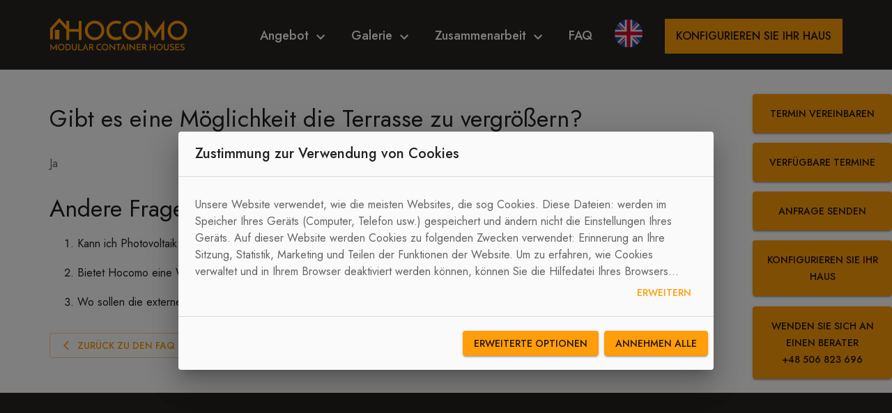

--- FILE ---
content_type: text/html; charset=utf-8
request_url: https://hocomo.eu/faq/technische-1-6
body_size: 27510
content:
<!DOCTYPE html><html lang="en"><head><meta charSet="utf-8"/><meta name="viewport" content="width=device-width"/><title>Hocomo | Domy modułowe</title><meta name="description"/><meta name="og:title" content="Hocomo | Domy modułowe"/><meta name="og:description"/><meta name="og:type" content="website"/><meta name="twitter:card" content="summary"/><meta name="twitter:creator" content="Teacode Team"/><meta name="twitter:title" content="Hocomo | Domy modułowe"/><meta name="twitter:description"/><meta name="next-head-count" content="11"/><link rel="apple-touch-icon" sizes="57x57" href="/next/icons/apple-icon-57x57.png"/><link rel="apple-touch-icon" sizes="60x60" href="/next/icons/apple-icon-60x60.png"/><link rel="apple-touch-icon" sizes="72x72" href="/next/icons/apple-icon-72x72.png"/><link rel="apple-touch-icon" sizes="76x76" href="/next/icons/apple-icon-76x76.png"/><link rel="apple-touch-icon" sizes="114x114" href="/next/icons/apple-icon-114x114.png"/><link rel="apple-touch-icon" sizes="120x120" href="/next/icons/apple-icon-120x120.png"/><link rel="apple-touch-icon" sizes="144x144" href="/next/icons/apple-icon-144x144.png"/><link rel="apple-touch-icon" sizes="152x152" href="/next/icons/apple-icon-152x152.png"/><link rel="apple-touch-icon" sizes="180x180" href="/next/icons/apple-icon-180x180.png"/><link rel="icon" type="image/png" sizes="192x192" href="/icons/android-icon-192x192.png"/><link rel="icon" type="image/png" sizes="32x32" href="/icons/favicon-32x32.png"/><link rel="icon" type="image/png" sizes="96x96" href="/icons/favicon-96x96.png"/><link rel="icon" type="image/png" sizes="16x16" href="/icons/favicon-16x16.png"/><link rel="manifest" href="/icons/manifest.json"/><meta name="msapplication-TileColor" content="#ffffff"/><meta name="msapplication-TileImage" content="/next/icons/ms-icon-144x144.png"/><meta name="theme-color" content="#ffffff"/><meta name="p:domain_verify" content="95775e89ace80c88bdb0d312f1e698c1"/><meta name="description" content="Polska Produkcja Domków Modułowych w Zielonce pod Warszawą. Dostępne Nowe Modele Domków. Zapoznaj się z Ofertą Domków Modułowych do 108m2."/><meta name="google-site-verification" content="a9Ja79xodj9X1L9xNjrynkjA5SNUhgGGWJBw6ipp5zo"/><noscript><img height="1" width="1" style="display:none" src="https://www.facebook.com/tr?id=3450062725020472&amp;ev=PageView&amp;noscript=1"/></noscript><link rel="preconnect" href="https://fonts.gstatic.com" crossorigin /><link rel="preload" href="/_next/static/css/bde3a6f70bad28ef.css" as="style" crossorigin=""/><link rel="stylesheet" href="/_next/static/css/bde3a6f70bad28ef.css" crossorigin="" data-n-g=""/><noscript data-n-css=""></noscript><script defer="" crossorigin="" nomodule="" src="/_next/static/chunks/polyfills-c67a75d1b6f99dc8.js"></script><script src="/_next/static/chunks/webpack-3ced7e6028ca33ee.js" defer="" crossorigin=""></script><script src="/_next/static/chunks/framework-5071706f3b7f3f35.js" defer="" crossorigin=""></script><script src="/_next/static/chunks/main-3e7f3a05e1edbcdb.js" defer="" crossorigin=""></script><script src="/_next/static/chunks/pages/_app-2014715f0f3dfd21.js" defer="" crossorigin=""></script><script src="/_next/static/chunks/pages/faq/%5Bquestion%5D-16fa507639622574.js" defer="" crossorigin=""></script><script src="/_next/static/PKUmaQ3PInOfg0q7cYGFp/_buildManifest.js" defer="" crossorigin=""></script><script src="/_next/static/PKUmaQ3PInOfg0q7cYGFp/_ssgManifest.js" defer="" crossorigin=""></script><style data-emotion="css "></style><style data-href="https://fonts.googleapis.com/css2?family=Jost:ital,wght@0,300;0,400;0,500;1,400&display=swap">@font-face{font-family:'Jost';font-style:italic;font-weight:400;font-display:swap;src:url(https://fonts.gstatic.com/l/font?kit=92zJtBhPNqw73oHH7BbQp4-B6XlrZu0FNI4&skey=6edd74ad61b65ed6&v=v20) format('woff')}@font-face{font-family:'Jost';font-style:normal;font-weight:300;font-display:swap;src:url(https://fonts.gstatic.com/l/font?kit=92zPtBhPNqw79Ij1E865zBUv7mz9JQVF&skey=4145fd5d1d5ac665&v=v20) format('woff')}@font-face{font-family:'Jost';font-style:normal;font-weight:400;font-display:swap;src:url(https://fonts.gstatic.com/l/font?kit=92zPtBhPNqw79Ij1E865zBUv7myjJQVF&skey=4145fd5d1d5ac665&v=v20) format('woff')}@font-face{font-family:'Jost';font-style:normal;font-weight:500;font-display:swap;src:url(https://fonts.gstatic.com/l/font?kit=92zPtBhPNqw79Ij1E865zBUv7myRJQVF&skey=4145fd5d1d5ac665&v=v20) format('woff')}@font-face{font-family:'Jost';font-style:italic;font-weight:400;font-display:swap;src:url(https://fonts.gstatic.com/l/font?kit=92zJtBhPNqw73oHH7BbQp4-B6XlrZu0FBI4kmNPOIEtWC4Z3&skey=6edd74ad61b65ed6&v=v20) format('woff');unicode-range:U+0301,U+0400-045F,U+0490-0491,U+04B0-04B1,U+2116}@font-face{font-family:'Jost';font-style:italic;font-weight:400;font-display:swap;src:url(https://fonts.gstatic.com/l/font?kit=92zJtBhPNqw73oHH7BbQp4-B6XlrZu0FBIQkmNPOIEtWC4Z3&skey=6edd74ad61b65ed6&v=v20) format('woff');unicode-range:U+0100-02BA,U+02BD-02C5,U+02C7-02CC,U+02CE-02D7,U+02DD-02FF,U+0304,U+0308,U+0329,U+1D00-1DBF,U+1E00-1E9F,U+1EF2-1EFF,U+2020,U+20A0-20AB,U+20AD-20C0,U+2113,U+2C60-2C7F,U+A720-A7FF}@font-face{font-family:'Jost';font-style:italic;font-weight:400;font-display:swap;src:url(https://fonts.gstatic.com/l/font?kit=92zJtBhPNqw73oHH7BbQp4-B6XlrZu0FBIokmNPOIEtWCw&skey=6edd74ad61b65ed6&v=v20) format('woff');unicode-range:U+0000-00FF,U+0131,U+0152-0153,U+02BB-02BC,U+02C6,U+02DA,U+02DC,U+0304,U+0308,U+0329,U+2000-206F,U+20AC,U+2122,U+2191,U+2193,U+2212,U+2215,U+FEFF,U+FFFD}@font-face{font-family:'Jost';font-style:normal;font-weight:300;font-display:swap;src:url(https://fonts.gstatic.com/s/jost/v20/92zatBhPNqw73oDd4jQmfxIC7w.woff2) format('woff2');unicode-range:U+0301,U+0400-045F,U+0490-0491,U+04B0-04B1,U+2116}@font-face{font-family:'Jost';font-style:normal;font-weight:300;font-display:swap;src:url(https://fonts.gstatic.com/s/jost/v20/92zatBhPNqw73ord4jQmfxIC7w.woff2) format('woff2');unicode-range:U+0100-02BA,U+02BD-02C5,U+02C7-02CC,U+02CE-02D7,U+02DD-02FF,U+0304,U+0308,U+0329,U+1D00-1DBF,U+1E00-1E9F,U+1EF2-1EFF,U+2020,U+20A0-20AB,U+20AD-20C0,U+2113,U+2C60-2C7F,U+A720-A7FF}@font-face{font-family:'Jost';font-style:normal;font-weight:300;font-display:swap;src:url(https://fonts.gstatic.com/s/jost/v20/92zatBhPNqw73oTd4jQmfxI.woff2) format('woff2');unicode-range:U+0000-00FF,U+0131,U+0152-0153,U+02BB-02BC,U+02C6,U+02DA,U+02DC,U+0304,U+0308,U+0329,U+2000-206F,U+20AC,U+2122,U+2191,U+2193,U+2212,U+2215,U+FEFF,U+FFFD}@font-face{font-family:'Jost';font-style:normal;font-weight:400;font-display:swap;src:url(https://fonts.gstatic.com/s/jost/v20/92zatBhPNqw73oDd4jQmfxIC7w.woff2) format('woff2');unicode-range:U+0301,U+0400-045F,U+0490-0491,U+04B0-04B1,U+2116}@font-face{font-family:'Jost';font-style:normal;font-weight:400;font-display:swap;src:url(https://fonts.gstatic.com/s/jost/v20/92zatBhPNqw73ord4jQmfxIC7w.woff2) format('woff2');unicode-range:U+0100-02BA,U+02BD-02C5,U+02C7-02CC,U+02CE-02D7,U+02DD-02FF,U+0304,U+0308,U+0329,U+1D00-1DBF,U+1E00-1E9F,U+1EF2-1EFF,U+2020,U+20A0-20AB,U+20AD-20C0,U+2113,U+2C60-2C7F,U+A720-A7FF}@font-face{font-family:'Jost';font-style:normal;font-weight:400;font-display:swap;src:url(https://fonts.gstatic.com/s/jost/v20/92zatBhPNqw73oTd4jQmfxI.woff2) format('woff2');unicode-range:U+0000-00FF,U+0131,U+0152-0153,U+02BB-02BC,U+02C6,U+02DA,U+02DC,U+0304,U+0308,U+0329,U+2000-206F,U+20AC,U+2122,U+2191,U+2193,U+2212,U+2215,U+FEFF,U+FFFD}@font-face{font-family:'Jost';font-style:normal;font-weight:500;font-display:swap;src:url(https://fonts.gstatic.com/s/jost/v20/92zatBhPNqw73oDd4jQmfxIC7w.woff2) format('woff2');unicode-range:U+0301,U+0400-045F,U+0490-0491,U+04B0-04B1,U+2116}@font-face{font-family:'Jost';font-style:normal;font-weight:500;font-display:swap;src:url(https://fonts.gstatic.com/s/jost/v20/92zatBhPNqw73ord4jQmfxIC7w.woff2) format('woff2');unicode-range:U+0100-02BA,U+02BD-02C5,U+02C7-02CC,U+02CE-02D7,U+02DD-02FF,U+0304,U+0308,U+0329,U+1D00-1DBF,U+1E00-1E9F,U+1EF2-1EFF,U+2020,U+20A0-20AB,U+20AD-20C0,U+2113,U+2C60-2C7F,U+A720-A7FF}@font-face{font-family:'Jost';font-style:normal;font-weight:500;font-display:swap;src:url(https://fonts.gstatic.com/s/jost/v20/92zatBhPNqw73oTd4jQmfxI.woff2) format('woff2');unicode-range:U+0000-00FF,U+0131,U+0152-0153,U+02BB-02BC,U+02C6,U+02DA,U+02DC,U+0304,U+0308,U+0329,U+2000-206F,U+20AC,U+2122,U+2191,U+2193,U+2212,U+2215,U+FEFF,U+FFFD}</style></head><body><div id="__next"><style data-emotion="css-global 3kn8o9">html{-webkit-font-smoothing:antialiased;-moz-osx-font-smoothing:grayscale;box-sizing:border-box;-webkit-text-size-adjust:100%;}*,*::before,*::after{box-sizing:inherit;}strong,b{font-weight:700;}body{margin:0;color:rgba(0, 0, 0, 0.87);font-family:Jost,sans-serif;font-weight:400;font-size:1rem;line-height:1.5;background-color:#ffffff;}@media print{body{background-color:#fff;}}body::backdrop{background-color:#ffffff;}</style><style data-emotion="css 2vnacb">.css-2vnacb .slick-prev{z-index:1;left:10px;display:-webkit-box!important;display:-webkit-flex!important;display:-ms-flexbox!important;display:flex!important;-webkit-align-items:center;-webkit-box-align:center;-ms-flex-align:center;align-items:center;}.css-2vnacb .slick-next{z-index:1;right:20px;display:-webkit-box!important;display:-webkit-flex!important;display:-ms-flexbox!important;display:flex!important;-webkit-align-items:center;-webkit-box-align:center;-ms-flex-align:center;align-items:center;}.css-2vnacb .slick-prev::before{content:'<';font-size:50px;font-weight:500;color:orange;}.css-2vnacb .slick-next::before{content:'>';font-size:50px;font-weight:500;color:orange;}.css-2vnacb .slick-dots li{height:12px;}.css-2vnacb .slick-dots button::before{font-size:10px;height:8px;}</style><div class="css-2vnacb"><style data-emotion="css 1cl8i4s">.css-1cl8i4s{position:fixed;top:0;left:0;z-index:999;width:100vw;background:transparent;-webkit-transition:0.2s;transition:0.2s;height:100px;}</style><div class="css-1cl8i4s"><style data-emotion="css 1ghsgwi">.css-1ghsgwi{width:100%;margin:0 auto;padding:24px 16px;display:-webkit-box;display:-webkit-flex;display:-ms-flexbox;display:flex;-webkit-align-items:center;-webkit-box-align:center;-ms-flex-align:center;align-items:center;}@media (min-width:768px){.css-1ghsgwi{width:720px;}}@media (min-width:1170px){.css-1ghsgwi{width:1170px;}}</style><div class="css-1ghsgwi"><a href="https://hocomo.eu/"><style data-emotion="css 1i82ydo">.css-1i82ydo{display:block;}</style><svg width="200" height="auto" viewBox="0 0 1472 411" fill="none" xmlns="http://www.w3.org/2000/svg" class="css-1i82ydo"><path d="M177.653 245V44.175H207.846V129.491H308.397V44.175H338.867C338.867 46.5757 338.867 51.1 338.867 57.748C338.867 64.2113 338.867 71.9673 338.867 81.016C338.867 90.0647 338.867 100.129 338.867 111.209C338.867 122.104 338.775 133.277 338.59 144.726C338.59 155.991 338.59 167.163 338.59 178.243C338.59 189.138 338.59 199.11 338.59 208.159C338.59 217.208 338.59 225.056 338.59 231.704C338.59 238.167 338.59 242.599 338.59 245H308.397V158.299H207.846V245H177.653ZM373.981 144.726C373.981 130.876 376.659 117.765 382.014 105.392C387.369 92.8347 394.664 81.847 403.897 72.429C413.315 63.011 424.21 55.6243 436.583 50.269C448.956 44.729 462.252 41.959 476.471 41.959C490.506 41.959 503.709 44.729 516.082 50.269C528.639 55.6243 539.535 63.011 548.768 72.429C558.186 81.847 565.573 92.8347 570.928 105.392C576.468 117.765 579.238 130.876 579.238 144.726C579.238 158.945 576.468 172.241 570.928 184.614C565.573 196.987 558.186 207.882 548.768 217.3C539.535 226.533 528.639 233.828 516.082 239.183C503.709 244.538 490.506 247.216 476.471 247.216C462.252 247.216 448.956 244.538 436.583 239.183C424.21 233.828 413.315 226.533 403.897 217.3C394.664 207.882 387.369 196.987 382.014 184.614C376.659 172.241 373.981 158.945 373.981 144.726ZM404.174 145.003C404.174 155.16 406.021 164.762 409.714 173.811C413.592 182.675 418.855 190.431 425.503 197.079C432.151 203.727 439.907 208.99 448.771 212.868C457.635 216.746 467.053 218.685 477.025 218.685C486.997 218.685 496.323 216.746 505.002 212.868C513.866 208.99 521.53 203.727 527.993 197.079C534.641 190.431 539.812 182.675 543.505 173.811C547.383 164.762 549.322 155.067 549.322 144.726C549.322 134.569 547.383 125.059 543.505 116.195C539.812 107.146 534.641 99.298 527.993 92.65C521.345 86.002 513.589 80.739 504.725 76.861C496.046 72.983 486.72 71.044 476.748 71.044C466.776 71.044 457.358 72.983 448.494 76.861C439.63 80.739 431.874 86.002 425.226 92.65C418.763 99.298 413.592 107.146 409.714 116.195C406.021 125.244 404.174 134.846 404.174 145.003ZM763.549 230.596C761.333 232.258 758.194 234.105 754.131 236.136C750.253 237.983 745.636 239.737 740.281 241.399C734.926 243.061 728.924 244.446 722.276 245.554C715.813 246.662 708.888 247.216 701.501 247.216C685.804 247.216 671.677 244.538 659.12 239.183C646.747 233.643 636.221 226.256 627.542 217.023C618.863 207.79 612.215 197.079 607.598 184.891C602.981 172.703 600.673 159.776 600.673 146.111C600.673 130.968 603.351 117.026 608.706 104.284C614.246 91.542 621.725 80.5543 631.143 71.321C640.561 62.0877 651.549 54.8857 664.106 49.715C676.848 44.5443 690.329 41.959 704.548 41.959C709.903 41.959 715.351 42.3283 720.891 43.067C726.431 43.8057 731.602 44.8213 736.403 46.114C741.389 47.4067 745.729 48.9763 749.422 50.823C753.3 52.485 756.255 54.2393 758.286 56.086C756.809 58.302 755.608 60.1487 754.685 61.626C753.946 63.1033 753.115 64.673 752.192 66.335C751.269 67.8123 750.253 69.5667 749.145 71.598C748.037 73.6293 746.56 76.307 744.713 79.631C742.312 77.969 739.45 76.584 736.126 75.476C732.987 74.368 729.663 73.4447 726.154 72.706C722.645 71.9673 719.044 71.4133 715.351 71.044C711.842 70.6747 708.611 70.49 705.656 70.49C694.945 70.49 684.973 72.5213 675.74 76.584C666.691 80.462 658.843 85.8173 652.195 92.65C645.547 99.298 640.284 107.054 636.406 115.918C632.713 124.782 630.866 134.015 630.866 143.618C630.866 153.036 632.62 162.085 636.129 170.764C639.822 179.443 644.808 187.199 651.087 194.032C657.55 200.865 665.214 206.312 674.078 210.375C683.127 214.438 693.006 216.469 703.717 216.469C709.442 216.469 714.982 215.915 720.337 214.807C725.692 213.699 730.494 212.406 734.741 210.929C739.173 209.452 742.774 207.974 745.544 206.497C748.499 205.02 750.253 203.912 750.807 203.173L763.549 230.596ZM771.628 144.726C771.628 130.876 774.305 117.765 779.661 105.392C785.016 92.8347 792.31 81.847 801.544 72.429C810.962 63.011 821.857 55.6243 834.23 50.269C846.602 44.729 859.898 41.959 874.118 41.959C888.152 41.959 901.356 44.729 913.729 50.269C926.286 55.6243 937.181 63.011 946.415 72.429C955.833 81.847 963.219 92.8347 968.575 105.392C974.115 117.765 976.885 130.876 976.885 144.726C976.885 158.945 974.115 172.241 968.575 184.614C963.219 196.987 955.833 207.882 946.415 217.3C937.181 226.533 926.286 233.828 913.729 239.183C901.356 244.538 888.152 247.216 874.118 247.216C859.898 247.216 846.602 244.538 834.23 239.183C821.857 233.828 810.962 226.533 801.544 217.3C792.31 207.882 785.016 196.987 779.661 184.614C774.305 172.241 771.628 158.945 771.628 144.726ZM801.821 145.003C801.821 155.16 803.667 164.762 807.361 173.811C811.239 182.675 816.502 190.431 823.15 197.079C829.798 203.727 837.554 208.99 846.418 212.868C855.282 216.746 864.7 218.685 874.672 218.685C884.644 218.685 893.969 216.746 902.649 212.868C911.513 208.99 919.176 203.727 925.64 197.079C932.288 190.431 937.458 182.675 941.152 173.811C945.03 164.762 946.969 155.067 946.969 144.726C946.969 134.569 945.03 125.059 941.152 116.195C937.458 107.146 932.288 99.298 925.64 92.65C918.992 86.002 911.236 80.739 902.372 76.861C893.692 72.983 884.367 71.044 874.395 71.044C864.423 71.044 855.005 72.983 846.141 76.861C837.277 80.739 829.521 86.002 822.873 92.65C816.409 99.298 811.239 107.146 807.361 116.195C803.667 125.244 801.821 134.846 801.821 145.003ZM1012.17 35.311C1013.83 37.8963 1017.25 42.8823 1022.42 50.269C1027.77 57.471 1033.87 65.8733 1040.7 75.476C1047.72 85.0787 1055.1 95.3277 1062.86 106.223C1070.62 116.934 1077.91 127.09 1084.74 136.693C1091.58 146.111 1097.49 154.329 1102.47 161.346C1107.64 168.363 1111.06 172.98 1112.72 175.196C1113.27 174.273 1115.03 171.78 1117.98 167.717C1120.94 163.654 1124.54 158.576 1128.79 152.482C1133.22 146.388 1138.2 139.555 1143.74 131.984C1149.28 124.228 1154.92 116.38 1160.64 108.439C1166.55 100.314 1172.28 92.2807 1177.82 84.34C1183.54 76.3993 1188.8 69.1973 1193.6 62.734C1198.41 56.086 1202.47 50.3613 1205.79 45.56C1209.3 40.574 1211.79 37.1577 1213.27 35.311V245H1181.14V132.538C1181.14 131.061 1181.23 129.491 1181.42 127.829C1181.79 126.167 1181.97 124.967 1181.97 124.228C1180.31 126.444 1177.63 130.23 1173.94 135.585C1170.43 140.756 1166.27 146.757 1161.47 153.59C1156.86 160.238 1151.96 167.348 1146.79 174.919C1141.62 182.306 1136.73 189.323 1132.11 195.971C1127.49 202.619 1123.43 208.528 1119.92 213.699C1116.41 218.685 1114.01 222.194 1112.72 224.225C1111.43 222.563 1108.84 219.147 1104.96 213.976C1101.27 208.621 1096.84 202.434 1091.67 195.417C1086.68 188.4 1081.33 180.921 1075.6 172.98C1070.06 165.039 1064.89 157.653 1060.09 150.82C1055.29 143.987 1051.13 138.17 1047.63 133.369C1044.12 128.383 1042.09 125.336 1041.53 124.228C1041.53 124.967 1041.62 126.167 1041.81 127.829C1042.18 129.491 1042.36 131.061 1042.36 132.538V245H1012.17V35.311ZM1248.53 144.726C1248.53 130.876 1251.21 117.765 1256.57 105.392C1261.92 92.8347 1269.22 81.847 1278.45 72.429C1287.87 63.011 1298.76 55.6243 1311.13 50.269C1323.51 44.729 1336.8 41.959 1351.02 41.959C1365.06 41.959 1378.26 44.729 1390.63 50.269C1403.19 55.6243 1414.09 63.011 1423.32 72.429C1432.74 81.847 1440.12 92.8347 1445.48 105.392C1451.02 117.765 1453.79 130.876 1453.79 144.726C1453.79 158.945 1451.02 172.241 1445.48 184.614C1440.12 196.987 1432.74 207.882 1423.32 217.3C1414.09 226.533 1403.19 233.828 1390.63 239.183C1378.26 244.538 1365.06 247.216 1351.02 247.216C1336.8 247.216 1323.51 244.538 1311.13 239.183C1298.76 233.828 1287.87 226.533 1278.45 217.3C1269.22 207.882 1261.92 196.987 1256.57 184.614C1251.21 172.241 1248.53 158.945 1248.53 144.726ZM1278.73 145.003C1278.73 155.16 1280.57 164.762 1284.27 173.811C1288.14 182.675 1293.41 190.431 1300.05 197.079C1306.7 203.727 1314.46 208.99 1323.32 212.868C1332.19 216.746 1341.6 218.685 1351.58 218.685C1361.55 218.685 1370.87 216.746 1379.55 212.868C1388.42 208.99 1396.08 203.727 1402.54 197.079C1409.19 190.431 1414.36 182.675 1418.06 173.811C1421.93 164.762 1423.87 155.067 1423.87 144.726C1423.87 134.569 1421.93 125.059 1418.06 116.195C1414.36 107.146 1409.19 99.298 1402.54 92.65C1395.9 86.002 1388.14 80.739 1379.28 76.861C1370.6 72.983 1361.27 71.044 1351.3 71.044C1341.33 71.044 1331.91 72.983 1323.05 76.861C1314.18 80.739 1306.43 86.002 1299.78 92.65C1293.31 99.298 1288.14 107.146 1284.27 116.195C1280.57 125.244 1278.73 134.846 1278.73 145.003Z" fill="#FF9D0A"></path><line y1="-14.5" x2="145.324" y2="-14.5" transform="matrix(-0.679548 -0.733631 0.661988 -0.749515 202.772 121.208)" stroke="#FF9D0A" stroke-width="29"></line><line y1="-14.5" x2="143.756" y2="-14.5" transform="matrix(0.670804 -0.741634 -0.670804 -0.741634 6.34784 122.408)" stroke="#FF9D0A" stroke-width="29"></line><line x1="20.787" y1="238.557" x2="20.787" y2="122.576" stroke="#FF9D0A" stroke-width="29"></line><rect x="56.9913" y="138.574" width="47.0261" height="99.9838" fill="#FF9D0A"></rect><path d="M8.366 282.811C8.93 283.688 10.0893 285.38 11.844 287.887C13.6613 290.331 15.7293 293.182 18.048 296.441C20.4293 299.7 22.936 303.178 25.568 306.875C28.2 310.51 30.6753 313.956 32.994 317.215C35.3127 320.411 37.318 323.2 39.01 325.581C40.7647 327.962 41.924 329.529 42.488 330.281C42.676 329.968 43.2713 329.122 44.274 327.743C45.2767 326.364 46.4987 324.641 47.94 322.573C49.444 320.505 51.136 318.186 53.016 315.617C54.896 312.985 56.8073 310.322 58.75 307.627C60.7553 304.87 62.698 302.144 64.578 299.449C66.5207 296.754 68.3067 294.31 69.936 292.117C71.5653 289.861 72.944 287.918 74.072 286.289C75.2627 284.597 76.1087 283.438 76.61 282.811V353.969H65.706V315.805C65.706 315.304 65.7373 314.771 65.8 314.207C65.9253 313.643 65.988 313.236 65.988 312.985C65.424 313.737 64.5153 315.022 63.262 316.839C62.0713 318.594 60.6613 320.63 59.032 322.949C57.4653 325.205 55.8047 327.618 54.05 330.187C52.2953 332.694 50.6347 335.075 49.068 337.331C47.5013 339.587 46.1227 341.592 44.932 343.347C43.7413 345.039 42.9267 346.23 42.488 346.919C42.0493 346.355 41.172 345.196 39.856 343.441C38.6027 341.624 37.0987 339.524 35.344 337.143C33.652 334.762 31.8347 332.224 29.892 329.529C28.012 326.834 26.2573 324.328 24.628 322.009C22.9987 319.69 21.5887 317.716 20.398 316.087C19.2073 314.395 18.518 313.361 18.33 312.985C18.33 313.236 18.3613 313.643 18.424 314.207C18.5493 314.771 18.612 315.304 18.612 315.805V353.969H8.366V282.811ZM88.5759 319.941C88.5759 315.241 89.4846 310.792 91.3019 306.593C93.1192 302.332 95.5946 298.603 98.7279 295.407C101.924 292.211 105.621 289.704 109.82 287.887C114.019 286.007 118.531 285.067 123.356 285.067C128.119 285.067 132.599 286.007 136.798 287.887C141.059 289.704 144.757 292.211 147.89 295.407C151.086 298.603 153.593 302.332 155.41 306.593C157.29 310.792 158.23 315.241 158.23 319.941C158.23 324.766 157.29 329.278 155.41 333.477C153.593 337.676 151.086 341.373 147.89 344.569C144.757 347.702 141.059 350.178 136.798 351.995C132.599 353.812 128.119 354.721 123.356 354.721C118.531 354.721 114.019 353.812 109.82 351.995C105.621 350.178 101.924 347.702 98.7279 344.569C95.5946 341.373 93.1192 337.676 91.3019 333.477C89.4846 329.278 88.5759 324.766 88.5759 319.941ZM98.8219 320.035C98.8219 323.482 99.4486 326.74 100.702 329.811C102.018 332.819 103.804 335.451 106.06 337.707C108.316 339.963 110.948 341.749 113.956 343.065C116.964 344.381 120.16 345.039 123.544 345.039C126.928 345.039 130.093 344.381 133.038 343.065C136.046 341.749 138.647 339.963 140.84 337.707C143.096 335.451 144.851 332.819 146.104 329.811C147.42 326.74 148.078 323.45 148.078 319.941C148.078 316.494 147.42 313.267 146.104 310.259C144.851 307.188 143.096 304.525 140.84 302.269C138.584 300.013 135.952 298.227 132.944 296.911C129.999 295.595 126.834 294.937 123.45 294.937C120.066 294.937 116.87 295.595 113.862 296.911C110.854 298.227 108.222 300.013 105.966 302.269C103.773 304.525 102.018 307.188 100.702 310.259C99.4486 313.33 98.8219 316.588 98.8219 320.035ZM170.204 285.819H187.312C194.205 285.819 200.033 286.853 204.796 288.921C209.559 290.989 213.413 293.715 216.358 297.099C219.366 300.42 221.528 304.18 222.844 308.379C224.223 312.515 224.912 316.651 224.912 320.787C224.912 325.863 224.003 330.469 222.186 334.605C220.369 338.678 217.893 342.156 214.76 345.039C211.627 347.922 207.992 350.146 203.856 351.713C199.72 353.217 195.333 353.969 190.696 353.969H170.204V285.819ZM189.192 344.193C192.827 344.193 196.179 343.66 199.25 342.595C202.383 341.53 205.078 339.994 207.334 337.989C209.653 335.921 211.439 333.414 212.692 330.469C214.008 327.461 214.666 324.014 214.666 320.129C214.666 315.993 213.945 312.39 212.504 309.319C211.063 306.248 209.183 303.71 206.864 301.705C204.545 299.637 201.913 298.133 198.968 297.193C196.085 296.19 193.14 295.689 190.132 295.689H180.45V344.193H189.192ZM262.224 354.721C258.589 354.721 255.205 354.126 252.072 352.935C248.939 351.744 246.181 350.084 243.8 347.953C241.481 345.76 239.633 343.159 238.254 340.151C236.938 337.08 236.28 333.665 236.28 329.905V285.819H246.62V329.623C246.62 331.816 246.996 333.853 247.748 335.733C248.563 337.55 249.659 339.18 251.038 340.621C252.479 342 254.14 343.096 256.02 343.911C257.9 344.663 259.968 345.039 262.224 345.039C264.417 345.039 266.454 344.663 268.334 343.911C270.277 343.096 271.937 342 273.316 340.621C274.757 339.18 275.885 337.55 276.7 335.733C277.515 333.853 277.922 331.816 277.922 329.623V285.819H288.262V329.905C288.262 333.665 287.573 337.08 286.194 340.151C284.878 343.159 283.029 345.76 280.648 347.953C278.329 350.084 275.572 351.744 272.376 352.935C269.243 354.126 265.859 354.721 262.224 354.721ZM304.227 353.969V285.819H314.567V344.193H348.407V353.969H304.227ZM400.135 353.969C399.821 353.28 399.383 352.277 398.819 350.961C398.255 349.645 397.597 348.141 396.845 346.449C396.155 344.694 395.372 342.814 394.495 340.809C393.68 338.741 392.834 336.61 391.957 334.417H367.893L359.809 353.969H349.657L380.019 282.623C380.395 283.5 381.053 285.098 381.993 287.417C382.995 289.736 384.155 292.524 385.471 295.783C386.849 298.979 388.353 302.551 389.983 306.499C391.675 310.384 393.367 314.332 395.059 318.343C396.813 322.354 398.505 326.302 400.135 330.187C401.827 334.072 403.362 337.644 404.741 340.903C406.119 344.162 407.279 346.95 408.219 349.269C409.221 351.525 409.911 353.092 410.287 353.969H400.135ZM371.465 325.769H388.479C387.601 323.701 386.755 321.727 385.941 319.847C385.189 317.904 384.468 316.15 383.779 314.583C383.152 312.954 382.588 311.544 382.087 310.353C381.585 309.162 381.209 308.222 380.959 307.533C380.896 307.408 380.739 306.969 380.489 306.217C380.301 305.465 380.144 304.776 380.019 304.149C379.893 304.776 379.705 305.465 379.455 306.217C379.204 306.969 379.047 307.408 378.985 307.533L371.465 325.769ZM418.79 353.969V285.819H437.402C440.974 285.819 444.232 286.289 447.178 287.229C450.186 288.169 452.755 289.579 454.886 291.459C457.079 293.276 458.771 295.532 459.962 298.227C461.152 300.859 461.748 303.898 461.748 307.345C461.748 309.225 461.56 311.105 461.184 312.985C460.808 314.802 460.181 316.588 459.304 318.343C458.489 320.035 457.424 321.633 456.108 323.137C454.792 324.578 453.194 325.8 451.314 326.803C453.82 330.751 456.546 335.138 459.492 339.963C462.437 344.726 465.414 349.394 468.422 353.969H456.108C454.854 352.026 453.538 349.99 452.16 347.859C450.844 345.728 449.496 343.629 448.118 341.561C446.802 339.43 445.486 337.362 444.17 335.357C442.916 333.289 441.726 331.378 440.598 329.623H438.718H429.13V353.969H418.79ZM429.13 319.941H438.436C440.942 319.941 443.042 319.534 444.734 318.719C446.426 317.842 447.742 316.776 448.682 315.523C449.684 314.27 450.374 312.922 450.75 311.481C451.188 310.04 451.408 308.724 451.408 307.533C451.408 306.342 451.188 305.058 450.75 303.679C450.374 302.238 449.684 300.922 448.682 299.731C447.679 298.478 446.332 297.444 444.64 296.629C443.01 295.814 440.974 295.407 438.53 295.407H429.13V319.941ZM550.051 349.081C549.299 349.645 548.234 350.272 546.855 350.961C545.539 351.588 543.973 352.183 542.155 352.747C540.338 353.311 538.301 353.781 536.045 354.157C533.852 354.533 531.502 354.721 528.995 354.721C523.669 354.721 518.875 353.812 514.613 351.995C510.415 350.115 506.843 347.608 503.897 344.475C500.952 341.342 498.696 337.707 497.129 333.571C495.563 329.435 494.779 325.048 494.779 320.411C494.779 315.272 495.688 310.541 497.505 306.217C499.385 301.893 501.923 298.164 505.119 295.031C508.315 291.898 512.044 289.454 516.305 287.699C520.629 285.944 525.204 285.067 530.029 285.067C531.847 285.067 533.695 285.192 535.575 285.443C537.455 285.694 539.21 286.038 540.839 286.477C542.531 286.916 544.004 287.448 545.257 288.075C546.573 288.639 547.576 289.234 548.265 289.861C547.764 290.613 547.357 291.24 547.043 291.741C546.793 292.242 546.511 292.775 546.197 293.339C545.884 293.84 545.539 294.436 545.163 295.125C544.787 295.814 544.286 296.723 543.659 297.851C542.845 297.287 541.873 296.817 540.745 296.441C539.68 296.065 538.552 295.752 537.361 295.501C536.171 295.25 534.949 295.062 533.695 294.937C532.505 294.812 531.408 294.749 530.405 294.749C526.771 294.749 523.387 295.438 520.253 296.817C517.183 298.133 514.519 299.95 512.263 302.269C510.007 304.525 508.221 307.157 506.905 310.165C505.652 313.173 505.025 316.306 505.025 319.565C505.025 322.761 505.621 325.832 506.811 328.777C508.065 331.722 509.757 334.354 511.887 336.673C514.081 338.992 516.681 340.84 519.689 342.219C522.76 343.598 526.113 344.287 529.747 344.287C531.69 344.287 533.57 344.099 535.387 343.723C537.205 343.347 538.834 342.908 540.275 342.407C541.779 341.906 543.001 341.404 543.941 340.903C544.944 340.402 545.539 340.026 545.727 339.775L550.051 349.081ZM552.793 319.941C552.793 315.241 553.701 310.792 555.519 306.593C557.336 302.332 559.811 298.603 562.945 295.407C566.141 292.211 569.838 289.704 574.037 287.887C578.235 286.007 582.747 285.067 587.573 285.067C592.335 285.067 596.816 286.007 601.015 287.887C605.276 289.704 608.973 292.211 612.107 295.407C615.303 298.603 617.809 302.332 619.627 306.593C621.507 310.792 622.447 315.241 622.447 319.941C622.447 324.766 621.507 329.278 619.627 333.477C617.809 337.676 615.303 341.373 612.107 344.569C608.973 347.702 605.276 350.178 601.015 351.995C596.816 353.812 592.335 354.721 587.573 354.721C582.747 354.721 578.235 353.812 574.037 351.995C569.838 350.178 566.141 347.702 562.945 344.569C559.811 341.373 557.336 337.676 555.519 333.477C553.701 329.278 552.793 324.766 552.793 319.941ZM563.039 320.035C563.039 323.482 563.665 326.74 564.919 329.811C566.235 332.819 568.021 335.451 570.277 337.707C572.533 339.963 575.165 341.749 578.173 343.065C581.181 344.381 584.377 345.039 587.761 345.039C591.145 345.039 594.309 344.381 597.255 343.065C600.263 341.749 602.863 339.963 605.057 337.707C607.313 335.451 609.067 332.819 610.321 329.811C611.637 326.74 612.295 323.45 612.295 319.941C612.295 316.494 611.637 313.267 610.321 310.259C609.067 307.188 607.313 304.525 605.057 302.269C602.801 300.013 600.169 298.227 597.161 296.911C594.215 295.595 591.051 294.937 587.667 294.937C584.283 294.937 581.087 295.595 578.079 296.911C575.071 298.227 572.439 300.013 570.183 302.269C567.989 304.525 566.235 307.188 564.919 310.259C563.665 313.33 563.039 316.588 563.039 320.035ZM694.205 285.819V357.071C693.327 355.943 691.635 354.126 689.129 351.619C686.622 349.112 683.739 346.23 680.481 342.971C677.222 339.712 673.744 336.297 670.047 332.725C666.412 329.153 662.965 325.769 659.707 322.573C656.448 319.314 653.597 316.432 651.153 313.925C648.709 311.356 647.079 309.538 646.265 308.473L644.479 306.029L644.761 309.037V353.969H634.421V282.623C635.11 283.5 636.238 284.754 637.805 286.383C639.434 288.012 641.314 289.924 643.445 292.117C645.638 294.248 648.019 296.566 650.589 299.073C653.221 301.58 655.853 304.118 658.485 306.687C661.179 309.256 663.811 311.794 666.381 314.301C669.013 316.745 671.394 319.032 673.525 321.163C675.718 323.294 677.598 325.174 679.165 326.803C680.731 328.432 681.828 329.654 682.455 330.469L684.241 333.101L683.959 329.905V285.819H694.205ZM750.647 285.819V295.595H733.445V353.969H723.199V295.595H706.373V285.819H750.647ZM798.808 353.969C798.495 353.28 798.056 352.277 797.492 350.961C796.928 349.645 796.27 348.141 795.518 346.449C794.829 344.694 794.046 342.814 793.168 340.809C792.354 338.741 791.508 336.61 790.63 334.417H766.566L758.482 353.969H748.33L778.692 282.623C779.068 283.5 779.726 285.098 780.666 287.417C781.669 289.736 782.828 292.524 784.144 295.783C785.523 298.979 787.027 302.551 788.656 306.499C790.348 310.384 792.04 314.332 793.732 318.343C795.487 322.354 797.179 326.302 798.808 330.187C800.5 334.072 802.036 337.644 803.414 340.903C804.793 344.162 805.952 346.95 806.892 349.269C807.895 351.525 808.584 353.092 808.96 353.969H798.808ZM770.138 325.769H787.152C786.275 323.701 785.429 321.727 784.614 319.847C783.862 317.904 783.142 316.15 782.452 314.583C781.826 312.954 781.262 311.544 780.76 310.353C780.259 309.162 779.883 308.222 779.632 307.533C779.57 307.408 779.413 306.969 779.162 306.217C778.974 305.465 778.818 304.776 778.692 304.149C778.567 304.776 778.379 305.465 778.128 306.217C777.878 306.969 777.721 307.408 777.658 307.533L770.138 325.769ZM817.464 285.819H827.71V353.969H817.464V285.819ZM904.236 285.819V357.071C903.359 355.943 901.667 354.126 899.16 351.619C896.653 349.112 893.771 346.23 890.512 342.971C887.253 339.712 883.775 336.297 880.078 332.725C876.443 329.153 872.997 325.769 869.738 322.573C866.479 319.314 863.628 316.432 861.184 313.925C858.74 311.356 857.111 309.538 856.296 308.473L854.51 306.029L854.792 309.037V353.969H844.452V282.623C845.141 283.5 846.269 284.754 847.836 286.383C849.465 288.012 851.345 289.924 853.476 292.117C855.669 294.248 858.051 296.566 860.62 299.073C863.252 301.58 865.884 304.118 868.516 306.687C871.211 309.256 873.843 311.794 876.412 314.301C879.044 316.745 881.425 319.032 883.556 321.163C885.749 323.294 887.629 325.174 889.196 326.803C890.763 328.432 891.859 329.654 892.486 330.469L894.272 333.101L893.99 329.905V285.819H904.236ZM921.011 353.969V285.819H965.755V295.125H931.351V315.053H961.995V324.547H931.351V344.475H967.071V353.969H921.011ZM979.026 353.969V285.819H997.638C1001.21 285.819 1004.47 286.289 1007.41 287.229C1010.42 288.169 1012.99 289.579 1015.12 291.459C1017.32 293.276 1019.01 295.532 1020.2 298.227C1021.39 300.859 1021.98 303.898 1021.98 307.345C1021.98 309.225 1021.8 311.105 1021.42 312.985C1021.04 314.802 1020.42 316.588 1019.54 318.343C1018.73 320.035 1017.66 321.633 1016.34 323.137C1015.03 324.578 1013.43 325.8 1011.55 326.803C1014.06 330.751 1016.78 335.138 1019.73 339.963C1022.67 344.726 1025.65 349.394 1028.66 353.969H1016.34C1015.09 352.026 1013.77 349.99 1012.4 347.859C1011.08 345.728 1009.73 343.629 1008.35 341.561C1007.04 339.43 1005.72 337.362 1004.41 335.357C1003.15 333.289 1001.96 331.378 1000.83 329.623H998.954H989.366V353.969H979.026ZM989.366 319.941H998.672C1001.18 319.941 1003.28 319.534 1004.97 318.719C1006.66 317.842 1007.98 316.776 1008.92 315.523C1009.92 314.27 1010.61 312.922 1010.99 311.481C1011.42 310.04 1011.64 308.724 1011.64 307.533C1011.64 306.342 1011.42 305.058 1010.99 303.679C1010.61 302.238 1009.92 300.922 1008.92 299.731C1007.92 298.478 1006.57 297.444 1004.88 296.629C1003.25 295.814 1001.21 295.407 998.766 295.407H989.366V319.941ZM1059.72 353.969V285.819H1069.96V314.771H1104.08V285.819H1114.42C1114.42 286.634 1114.42 288.169 1114.42 290.425C1114.42 292.618 1114.42 295.25 1114.42 298.321C1114.42 301.392 1114.42 304.807 1114.42 308.567C1114.42 312.264 1114.39 316.056 1114.33 319.941C1114.33 323.764 1114.33 327.555 1114.33 331.315C1114.33 335.012 1114.33 338.396 1114.33 341.467C1114.33 344.538 1114.33 347.201 1114.33 349.457C1114.33 351.65 1114.33 353.154 1114.33 353.969H1104.08V324.547H1069.96V353.969H1059.72ZM1126.34 319.941C1126.34 315.241 1127.25 310.792 1129.07 306.593C1130.88 302.332 1133.36 298.603 1136.49 295.407C1139.69 292.211 1143.38 289.704 1147.58 287.887C1151.78 286.007 1156.29 285.067 1161.12 285.067C1165.88 285.067 1170.36 286.007 1174.56 287.887C1178.82 289.704 1182.52 292.211 1185.65 295.407C1188.85 298.603 1191.36 302.332 1193.17 306.593C1195.05 310.792 1195.99 315.241 1195.99 319.941C1195.99 324.766 1195.05 329.278 1193.17 333.477C1191.36 337.676 1188.85 341.373 1185.65 344.569C1182.52 347.702 1178.82 350.178 1174.56 351.995C1170.36 353.812 1165.88 354.721 1161.12 354.721C1156.29 354.721 1151.78 353.812 1147.58 351.995C1143.38 350.178 1139.69 347.702 1136.49 344.569C1133.36 341.373 1130.88 337.676 1129.07 333.477C1127.25 329.278 1126.34 324.766 1126.34 319.941ZM1136.59 320.035C1136.59 323.482 1137.21 326.74 1138.47 329.811C1139.78 332.819 1141.57 335.451 1143.82 337.707C1146.08 339.963 1148.71 341.749 1151.72 343.065C1154.73 344.381 1157.92 345.039 1161.31 345.039C1164.69 345.039 1167.86 344.381 1170.8 343.065C1173.81 341.749 1176.41 339.963 1178.6 337.707C1180.86 335.451 1182.61 332.819 1183.87 329.811C1185.18 326.74 1185.84 323.45 1185.84 319.941C1185.84 316.494 1185.18 313.267 1183.87 310.259C1182.61 307.188 1180.86 304.525 1178.6 302.269C1176.35 300.013 1173.72 298.227 1170.71 296.911C1167.76 295.595 1164.6 294.937 1161.21 294.937C1157.83 294.937 1154.63 295.595 1151.63 296.911C1148.62 298.227 1145.99 300.013 1143.73 302.269C1141.54 304.525 1139.78 307.188 1138.47 310.259C1137.21 313.33 1136.59 316.588 1136.59 320.035ZM1233.16 354.721C1229.52 354.721 1226.14 354.126 1223.01 352.935C1219.87 351.744 1217.12 350.084 1214.74 347.953C1212.42 345.76 1210.57 343.159 1209.19 340.151C1207.87 337.08 1207.22 333.665 1207.22 329.905V285.819H1217.56V329.623C1217.56 331.816 1217.93 333.853 1218.68 335.733C1219.5 337.55 1220.59 339.18 1221.97 340.621C1223.41 342 1225.08 343.096 1226.96 343.911C1228.84 344.663 1230.9 345.039 1233.16 345.039C1235.35 345.039 1237.39 344.663 1239.27 343.911C1241.21 343.096 1242.87 342 1244.25 340.621C1245.69 339.18 1246.82 337.55 1247.64 335.733C1248.45 333.853 1248.86 331.816 1248.86 329.623V285.819H1259.2V329.905C1259.2 333.665 1258.51 337.08 1257.13 340.151C1255.81 343.159 1253.96 345.76 1251.58 347.953C1249.26 350.084 1246.51 351.744 1243.31 352.935C1240.18 354.126 1236.79 354.721 1233.16 354.721ZM1314.17 289.579L1310.51 297.945C1307.94 297.005 1305.37 296.253 1302.8 295.689C1300.29 295.125 1297.88 294.843 1295.56 294.843C1291.61 294.843 1288.45 295.658 1286.07 297.287C1283.75 298.916 1282.59 300.984 1282.59 303.491C1282.59 305.622 1283.43 307.345 1285.13 308.661C1286.82 309.914 1288.92 311.074 1291.42 312.139C1293.93 313.142 1296.66 314.176 1299.6 315.241C1302.55 316.244 1305.27 317.56 1307.78 319.189C1310.29 320.818 1312.39 322.886 1314.08 325.393C1315.77 327.837 1316.62 331.002 1316.62 334.887C1316.62 337.895 1316.05 340.621 1314.92 343.065C1313.86 345.446 1312.23 347.514 1310.04 349.269C1307.91 351.024 1305.21 352.371 1301.95 353.311C1298.76 354.251 1295 354.721 1290.67 354.721C1287.92 354.721 1285.41 354.533 1283.15 354.157C1280.96 353.781 1278.95 353.311 1277.14 352.747C1275.38 352.12 1273.82 351.462 1272.44 350.773C1271.12 350.084 1269.99 349.457 1269.05 348.893L1273.56 339.963C1276.07 341.404 1278.86 342.564 1281.93 343.441C1285 344.318 1287.79 344.757 1290.3 344.757C1291.55 344.757 1293.09 344.6 1294.9 344.287C1296.78 343.974 1298.57 343.441 1300.26 342.689C1301.95 341.874 1303.39 340.809 1304.58 339.493C1305.84 338.177 1306.46 336.516 1306.46 334.511C1306.46 332.694 1305.96 331.158 1304.96 329.905C1304.02 328.589 1302.74 327.461 1301.11 326.521C1299.54 325.518 1297.72 324.641 1295.65 323.889C1293.65 323.074 1291.58 322.26 1289.45 321.445C1287.32 320.568 1285.22 319.659 1283.15 318.719C1281.15 317.779 1279.33 316.651 1277.7 315.335C1276.13 313.956 1274.85 312.39 1273.85 310.635C1272.91 308.818 1272.44 306.656 1272.44 304.149C1272.44 301.83 1272.91 299.543 1273.85 297.287C1274.79 295.031 1276.2 293.026 1278.08 291.271C1279.96 289.516 1282.28 288.106 1285.03 287.041C1287.85 285.976 1291.11 285.443 1294.81 285.443C1297.06 285.443 1299.26 285.631 1301.39 286.007C1303.58 286.383 1305.56 286.822 1307.31 287.323C1309.07 287.762 1310.54 288.2 1311.73 288.639C1312.98 289.078 1313.8 289.391 1314.17 289.579ZM1328.31 353.969V285.819H1373.06V295.125H1338.65V315.053H1369.3V324.547H1338.65V344.475H1374.37V353.969H1328.31ZM1425.34 289.579L1421.67 297.945C1419.1 297.005 1416.53 296.253 1413.96 295.689C1411.46 295.125 1409.05 294.843 1406.73 294.843C1402.78 294.843 1399.61 295.658 1397.23 297.287C1394.91 298.916 1393.75 300.984 1393.75 303.491C1393.75 305.622 1394.6 307.345 1396.29 308.661C1397.98 309.914 1400.08 311.074 1402.59 312.139C1405.1 313.142 1407.82 314.176 1410.77 315.241C1413.71 316.244 1416.44 317.56 1418.95 319.189C1421.45 320.818 1423.55 322.886 1425.24 325.393C1426.94 327.837 1427.78 331.002 1427.78 334.887C1427.78 337.895 1427.22 340.621 1426.09 343.065C1425.03 345.446 1423.4 347.514 1421.2 349.269C1419.07 351.024 1416.38 352.371 1413.12 353.311C1409.92 354.251 1406.16 354.721 1401.84 354.721C1399.08 354.721 1396.57 354.533 1394.32 354.157C1392.13 353.781 1390.12 353.311 1388.3 352.747C1386.55 352.12 1384.98 351.462 1383.6 350.773C1382.29 350.084 1381.16 349.457 1380.22 348.893L1384.73 339.963C1387.24 341.404 1390.03 342.564 1393.1 343.441C1396.17 344.318 1398.96 344.757 1401.46 344.757C1402.72 344.757 1404.25 344.6 1406.07 344.287C1407.95 343.974 1409.73 343.441 1411.43 342.689C1413.12 341.874 1414.56 340.809 1415.75 339.493C1417 338.177 1417.63 336.516 1417.63 334.511C1417.63 332.694 1417.13 331.158 1416.13 329.905C1415.19 328.589 1413.9 327.461 1412.27 326.521C1410.71 325.518 1408.89 324.641 1406.82 323.889C1404.82 323.074 1402.75 322.26 1400.62 321.445C1398.49 320.568 1396.39 319.659 1394.32 318.719C1392.31 317.779 1390.5 316.651 1388.87 315.335C1387.3 313.956 1386.02 312.39 1385.01 310.635C1384.07 308.818 1383.6 306.656 1383.6 304.149C1383.6 301.83 1384.07 299.543 1385.01 297.287C1385.95 295.031 1387.36 293.026 1389.24 291.271C1391.12 289.516 1393.44 288.106 1396.2 287.041C1399.02 285.976 1402.28 285.443 1405.97 285.443C1408.23 285.443 1410.42 285.631 1412.55 286.007C1414.75 286.383 1416.72 286.822 1418.48 287.323C1420.23 287.762 1421.7 288.2 1422.89 288.639C1424.15 289.078 1424.96 289.391 1425.34 289.579Z" fill="#FF9D0A"></path></svg></a><style data-emotion="css 1ob4zlx">.css-1ob4zlx{margin-left:auto;}.css-1ob4zlx button{display:-webkit-box;display:-webkit-flex;display:-ms-flexbox;display:flex;}@media (min-width:1170px){.css-1ob4zlx button{display:none;}}.css-1ob4zlx .configure-button{display:-webkit-box;display:-webkit-flex;display:-ms-flexbox;display:flex;}</style><div class="css-1ob4zlx"><style data-emotion="css 1wf493t">.css-1wf493t{text-align:center;-webkit-flex:0 0 auto;-ms-flex:0 0 auto;flex:0 0 auto;font-size:1.5rem;padding:8px;border-radius:50%;overflow:visible;color:rgba(0, 0, 0, 0.54);-webkit-transition:background-color 150ms cubic-bezier(0.4, 0, 0.2, 1) 0ms;transition:background-color 150ms cubic-bezier(0.4, 0, 0.2, 1) 0ms;}.css-1wf493t:hover{background-color:rgba(0, 0, 0, 0.04);}@media (hover: none){.css-1wf493t:hover{background-color:transparent;}}.css-1wf493t.Mui-disabled{background-color:transparent;color:rgba(0, 0, 0, 0.26);}</style><style data-emotion="css 1yxmbwk">.css-1yxmbwk{display:-webkit-inline-box;display:-webkit-inline-flex;display:-ms-inline-flexbox;display:inline-flex;-webkit-align-items:center;-webkit-box-align:center;-ms-flex-align:center;align-items:center;-webkit-box-pack:center;-ms-flex-pack:center;-webkit-justify-content:center;justify-content:center;position:relative;box-sizing:border-box;-webkit-tap-highlight-color:transparent;background-color:transparent;outline:0;border:0;margin:0;border-radius:0;padding:0;cursor:pointer;-webkit-user-select:none;-moz-user-select:none;-ms-user-select:none;user-select:none;vertical-align:middle;-moz-appearance:none;-webkit-appearance:none;-webkit-text-decoration:none;text-decoration:none;color:inherit;text-align:center;-webkit-flex:0 0 auto;-ms-flex:0 0 auto;flex:0 0 auto;font-size:1.5rem;padding:8px;border-radius:50%;overflow:visible;color:rgba(0, 0, 0, 0.54);-webkit-transition:background-color 150ms cubic-bezier(0.4, 0, 0.2, 1) 0ms;transition:background-color 150ms cubic-bezier(0.4, 0, 0.2, 1) 0ms;}.css-1yxmbwk::-moz-focus-inner{border-style:none;}.css-1yxmbwk.Mui-disabled{pointer-events:none;cursor:default;}@media print{.css-1yxmbwk{-webkit-print-color-adjust:exact;color-adjust:exact;}}.css-1yxmbwk:hover{background-color:rgba(0, 0, 0, 0.04);}@media (hover: none){.css-1yxmbwk:hover{background-color:transparent;}}.css-1yxmbwk.Mui-disabled{background-color:transparent;color:rgba(0, 0, 0, 0.26);}</style><button class="MuiButtonBase-root MuiIconButton-root MuiIconButton-sizeMedium css-1yxmbwk" tabindex="0" type="button"><style data-emotion="css 1qtfc4f">.css-1qtfc4f{-webkit-user-select:none;-moz-user-select:none;-ms-user-select:none;user-select:none;width:1em;height:1em;display:inline-block;fill:currentColor;-webkit-flex-shrink:0;-ms-flex-negative:0;flex-shrink:0;-webkit-transition:fill 200ms cubic-bezier(0.4, 0, 0.2, 1) 0ms;transition:fill 200ms cubic-bezier(0.4, 0, 0.2, 1) 0ms;font-size:1.5rem;width:26px;height:26px;fill:white;}</style><svg class="MuiSvgIcon-root MuiSvgIcon-fontSizeMedium css-1qtfc4f" focusable="false" aria-hidden="true" viewBox="0 0 24 24" data-testid="MenuIcon"><path d="M3 18h18v-2H3zm0-5h18v-2H3zm0-7v2h18V6z"></path></svg></button><style data-emotion="css e4x0ra">.css-e4x0ra{display:none;-webkit-align-items:center;-webkit-box-align:center;-ms-flex-align:center;align-items:center;margin-left:auto;}@media (min-width:1170px){.css-e4x0ra{display:-webkit-box;display:-webkit-flex;display:-ms-flexbox;display:flex;}}</style><div class="css-e4x0ra"><style data-emotion="css pwywih">.css-pwywih{-webkit-text-decoration:none;text-decoration:none;margin-left:32px;margin-bottom:0;font-size:18px;font-weight:500;text-align:center;color:white;-webkit-transition:0.2s;transition:0.2s;}.css-pwywih:first-child{margin-left:0;}.css-pwywih:last-child{margin-left:32px;}</style><div class="css-pwywih"><div><div style="cursor:pointer">Angebot<!-- -->  <style data-emotion="css oj85ys">.css-oj85ys{-webkit-user-select:none;-moz-user-select:none;-ms-user-select:none;user-select:none;width:1em;height:1em;display:inline-block;fill:currentColor;-webkit-flex-shrink:0;-ms-flex-negative:0;flex-shrink:0;-webkit-transition:fill 200ms cubic-bezier(0.4, 0, 0.2, 1) 0ms;transition:fill 200ms cubic-bezier(0.4, 0, 0.2, 1) 0ms;font-size:1.5rem;-webkit-transform:rotate(-90deg);-moz-transform:rotate(-90deg);-ms-transform:rotate(-90deg);transform:rotate(-90deg);display:inline;vertical-align:middle;}</style><svg class="MuiSvgIcon-root MuiSvgIcon-fontSizeMedium css-oj85ys" focusable="false" aria-hidden="true" viewBox="0 0 24 24" data-testid="ChevronLeftIcon"><path d="M15.41 7.41 14 6l-6 6 6 6 1.41-1.41L10.83 12z"></path></svg></div> </div></div><div class="css-pwywih"><div><div style="cursor:pointer">Galerie<!-- -->  <svg class="MuiSvgIcon-root MuiSvgIcon-fontSizeMedium css-oj85ys" focusable="false" aria-hidden="true" viewBox="0 0 24 24" data-testid="ChevronLeftIcon"><path d="M15.41 7.41 14 6l-6 6 6 6 1.41-1.41L10.83 12z"></path></svg></div> </div></div><div class="css-pwywih"><div><div style="cursor:pointer">Zusammenarbeit<!-- -->  <svg class="MuiSvgIcon-root MuiSvgIcon-fontSizeMedium css-oj85ys" focusable="false" aria-hidden="true" viewBox="0 0 24 24" data-testid="ChevronLeftIcon"><path d="M15.41 7.41 14 6l-6 6 6 6 1.41-1.41L10.83 12z"></path></svg></div> </div></div><a style="text-decoration:none;text-align:center" href="https://hocomo.eu/faq"><div class="css-pwywih">FAQ</div></a><a href="https://hocomo.eu/en-gb"><div class="css-pwywih"><img alt="English flag" loading="lazy" width="40" height="40" decoding="async" data-nimg="1" style="color:transparent" srcSet="/_next/image?url=%2F_next%2Fstatic%2Fmedia%2Funited-kingdom.8216f99f.png&amp;w=48&amp;q=75 1x, /_next/image?url=%2F_next%2Fstatic%2Fmedia%2Funited-kingdom.8216f99f.png&amp;w=96&amp;q=75 2x" src="/_next/image?url=%2F_next%2Fstatic%2Fmedia%2Funited-kingdom.8216f99f.png&amp;w=96&amp;q=75"/></div></a><a target="_blank" rel="noreferrer" style="text-decoration:none" href="https://hocomo.eu/configure-home"><style data-emotion="css lceonr">.css-lceonr{box-shadow:none;border-radius:0;margin-left:32px;font-size:16px;font-weight:500;width:200px;height:50px;text-align:center;width:unset;}</style><style data-emotion="css 13gwoxs">.css-13gwoxs{font-family:Jost,sans-serif;font-weight:500;font-size:0.875rem;line-height:1.75;text-transform:uppercase;min-width:64px;padding:6px 16px;border-radius:4px;-webkit-transition:background-color 250ms cubic-bezier(0.4, 0, 0.2, 1) 0ms,box-shadow 250ms cubic-bezier(0.4, 0, 0.2, 1) 0ms,border-color 250ms cubic-bezier(0.4, 0, 0.2, 1) 0ms,color 250ms cubic-bezier(0.4, 0, 0.2, 1) 0ms;transition:background-color 250ms cubic-bezier(0.4, 0, 0.2, 1) 0ms,box-shadow 250ms cubic-bezier(0.4, 0, 0.2, 1) 0ms,border-color 250ms cubic-bezier(0.4, 0, 0.2, 1) 0ms,color 250ms cubic-bezier(0.4, 0, 0.2, 1) 0ms;color:rgba(0, 0, 0, 0.87);background-color:#FF9D0A;box-shadow:0px 3px 1px -2px rgba(0,0,0,0.2),0px 2px 2px 0px rgba(0,0,0,0.14),0px 1px 5px 0px rgba(0,0,0,0.12);box-shadow:none;border-radius:0;margin-left:32px;font-size:16px;font-weight:500;width:200px;height:50px;text-align:center;width:unset;}.css-13gwoxs:hover{-webkit-text-decoration:none;text-decoration:none;background-color:rgb(178, 109, 7);box-shadow:0px 2px 4px -1px rgba(0,0,0,0.2),0px 4px 5px 0px rgba(0,0,0,0.14),0px 1px 10px 0px rgba(0,0,0,0.12);}@media (hover: none){.css-13gwoxs:hover{background-color:#FF9D0A;}}.css-13gwoxs:active{box-shadow:0px 5px 5px -3px rgba(0,0,0,0.2),0px 8px 10px 1px rgba(0,0,0,0.14),0px 3px 14px 2px rgba(0,0,0,0.12);}.css-13gwoxs.Mui-focusVisible{box-shadow:0px 3px 5px -1px rgba(0,0,0,0.2),0px 6px 10px 0px rgba(0,0,0,0.14),0px 1px 18px 0px rgba(0,0,0,0.12);}.css-13gwoxs.Mui-disabled{color:rgba(0, 0, 0, 0.26);box-shadow:none;background-color:rgba(0, 0, 0, 0.12);}</style><style data-emotion="css uy21wr">.css-uy21wr{display:-webkit-inline-box;display:-webkit-inline-flex;display:-ms-inline-flexbox;display:inline-flex;-webkit-align-items:center;-webkit-box-align:center;-ms-flex-align:center;align-items:center;-webkit-box-pack:center;-ms-flex-pack:center;-webkit-justify-content:center;justify-content:center;position:relative;box-sizing:border-box;-webkit-tap-highlight-color:transparent;background-color:transparent;outline:0;border:0;margin:0;border-radius:0;padding:0;cursor:pointer;-webkit-user-select:none;-moz-user-select:none;-ms-user-select:none;user-select:none;vertical-align:middle;-moz-appearance:none;-webkit-appearance:none;-webkit-text-decoration:none;text-decoration:none;color:inherit;font-family:Jost,sans-serif;font-weight:500;font-size:0.875rem;line-height:1.75;text-transform:uppercase;min-width:64px;padding:6px 16px;border-radius:4px;-webkit-transition:background-color 250ms cubic-bezier(0.4, 0, 0.2, 1) 0ms,box-shadow 250ms cubic-bezier(0.4, 0, 0.2, 1) 0ms,border-color 250ms cubic-bezier(0.4, 0, 0.2, 1) 0ms,color 250ms cubic-bezier(0.4, 0, 0.2, 1) 0ms;transition:background-color 250ms cubic-bezier(0.4, 0, 0.2, 1) 0ms,box-shadow 250ms cubic-bezier(0.4, 0, 0.2, 1) 0ms,border-color 250ms cubic-bezier(0.4, 0, 0.2, 1) 0ms,color 250ms cubic-bezier(0.4, 0, 0.2, 1) 0ms;color:rgba(0, 0, 0, 0.87);background-color:#FF9D0A;box-shadow:0px 3px 1px -2px rgba(0,0,0,0.2),0px 2px 2px 0px rgba(0,0,0,0.14),0px 1px 5px 0px rgba(0,0,0,0.12);box-shadow:none;border-radius:0;margin-left:32px;font-size:16px;font-weight:500;width:200px;height:50px;text-align:center;width:unset;}.css-uy21wr::-moz-focus-inner{border-style:none;}.css-uy21wr.Mui-disabled{pointer-events:none;cursor:default;}@media print{.css-uy21wr{-webkit-print-color-adjust:exact;color-adjust:exact;}}.css-uy21wr:hover{-webkit-text-decoration:none;text-decoration:none;background-color:rgb(178, 109, 7);box-shadow:0px 2px 4px -1px rgba(0,0,0,0.2),0px 4px 5px 0px rgba(0,0,0,0.14),0px 1px 10px 0px rgba(0,0,0,0.12);}@media (hover: none){.css-uy21wr:hover{background-color:#FF9D0A;}}.css-uy21wr:active{box-shadow:0px 5px 5px -3px rgba(0,0,0,0.2),0px 8px 10px 1px rgba(0,0,0,0.14),0px 3px 14px 2px rgba(0,0,0,0.12);}.css-uy21wr.Mui-focusVisible{box-shadow:0px 3px 5px -1px rgba(0,0,0,0.2),0px 6px 10px 0px rgba(0,0,0,0.14),0px 1px 18px 0px rgba(0,0,0,0.12);}.css-uy21wr.Mui-disabled{color:rgba(0, 0, 0, 0.26);box-shadow:none;background-color:rgba(0, 0, 0, 0.12);}</style><button class="MuiButtonBase-root MuiButton-root MuiButton-contained MuiButton-containedPrimary MuiButton-sizeMedium MuiButton-containedSizeMedium MuiButton-colorPrimary MuiButton-root MuiButton-contained MuiButton-containedPrimary MuiButton-sizeMedium MuiButton-containedSizeMedium MuiButton-colorPrimary configure-button css-uy21wr" tabindex="0" type="button">Konfigurieren Sie Ihr Haus</button></a></div></div></div></div><style data-emotion="css 73nay0">.css-73nay0{height:100px;}</style><div class="MuiBox-root css-73nay0"></div><style data-emotion="css l8ul3h">.css-l8ul3h{width:1138px;margin:50px auto;}@media (max-width: 1170px){.css-l8ul3h{width:720px;}}@media (max-width: 768px){.css-l8ul3h{width:450px;}}@media (max-width: 450px){.css-l8ul3h{width:90%;}}</style><div class="css-l8ul3h"><style data-emotion="css j7z5gf">.css-j7z5gf{margin:0;font-family:Jost,sans-serif;font-weight:400;font-size:2.125rem;line-height:1.235;margin-bottom:32px;}</style><h4 class="MuiTypography-root MuiTypography-h4 css-j7z5gf">Gibt es eine Möglichkeit die Terrasse zu vergrößern?</h4><style data-emotion="css 3e6t3v">.css-3e6t3v{margin:0;font-family:Jost,sans-serif;font-weight:400;font-size:1rem;line-height:1.5;color:rgba(0, 0, 0, 0.6);margin-top:12px;}</style><p class="MuiTypography-root MuiTypography-body1 css-3e6t3v">Ja</p><style data-emotion="css r53h27">.css-r53h27{margin:0;font-family:Jost,sans-serif;font-weight:400;font-size:2.125rem;line-height:1.235;margin-top:32px;}</style><h4 class="MuiTypography-root MuiTypography-h4 css-r53h27">Andere Fragen</h4><ol style="text-align:left;margin:0"><li style="padding-top:18px"><style data-emotion="css ic0qmk">.css-ic0qmk{position:relative;cursor:pointer;color:inherit;-webkit-text-decoration:none;text-decoration:none;}.css-ic0qmk:hover{color:inherit;}.css-ic0qmk::before{content:'';position:absolute;display:block;width:100%;height:2px;bottom:0;left:0;background-color:#ff9d0a;-webkit-transform:scaleX(0);-moz-transform:scaleX(0);-ms-transform:scaleX(0);transform:scaleX(0);-webkit-transition:-webkit-transform 0.3s ease;transition:transform 0.3s ease;}.css-ic0qmk:hover::before{-webkit-transform:scaleX(1);-moz-transform:scaleX(1);-ms-transform:scaleX(1);transform:scaleX(1);}</style><a href="technische-1-8" class="css-ic0qmk">Ist eine nachträgliche Verlängerung möglich?</a></li><li style="padding-top:18px"><a href="zahlungen-1-4" class="css-ic0qmk">Ist Leasing möglich?</a></li><li style="padding-top:18px"><a href="bereich-1-1" class="css-ic0qmk">Bereitet Hocomo ein Grundstück für Kunden vor?</a></li></ol><style data-emotion="css 1edztx9">.css-1edztx9{font-family:Jost,sans-serif;font-weight:500;font-size:0.875rem;line-height:1.75;text-transform:uppercase;min-width:64px;padding:5px 15px;border-radius:4px;-webkit-transition:background-color 250ms cubic-bezier(0.4, 0, 0.2, 1) 0ms,box-shadow 250ms cubic-bezier(0.4, 0, 0.2, 1) 0ms,border-color 250ms cubic-bezier(0.4, 0, 0.2, 1) 0ms,color 250ms cubic-bezier(0.4, 0, 0.2, 1) 0ms;transition:background-color 250ms cubic-bezier(0.4, 0, 0.2, 1) 0ms,box-shadow 250ms cubic-bezier(0.4, 0, 0.2, 1) 0ms,border-color 250ms cubic-bezier(0.4, 0, 0.2, 1) 0ms,color 250ms cubic-bezier(0.4, 0, 0.2, 1) 0ms;border:1px solid rgba(255, 157, 10, 0.5);color:#FF9D0A;margin-top:32px;}.css-1edztx9:hover{-webkit-text-decoration:none;text-decoration:none;background-color:rgba(255, 157, 10, 0.04);border:1px solid #FF9D0A;}@media (hover: none){.css-1edztx9:hover{background-color:transparent;}}.css-1edztx9.Mui-disabled{color:rgba(0, 0, 0, 0.26);border:1px solid rgba(0, 0, 0, 0.12);}</style><style data-emotion="css 1nlr4se">.css-1nlr4se{display:-webkit-inline-box;display:-webkit-inline-flex;display:-ms-inline-flexbox;display:inline-flex;-webkit-align-items:center;-webkit-box-align:center;-ms-flex-align:center;align-items:center;-webkit-box-pack:center;-ms-flex-pack:center;-webkit-justify-content:center;justify-content:center;position:relative;box-sizing:border-box;-webkit-tap-highlight-color:transparent;background-color:transparent;outline:0;border:0;margin:0;border-radius:0;padding:0;cursor:pointer;-webkit-user-select:none;-moz-user-select:none;-ms-user-select:none;user-select:none;vertical-align:middle;-moz-appearance:none;-webkit-appearance:none;-webkit-text-decoration:none;text-decoration:none;color:inherit;font-family:Jost,sans-serif;font-weight:500;font-size:0.875rem;line-height:1.75;text-transform:uppercase;min-width:64px;padding:5px 15px;border-radius:4px;-webkit-transition:background-color 250ms cubic-bezier(0.4, 0, 0.2, 1) 0ms,box-shadow 250ms cubic-bezier(0.4, 0, 0.2, 1) 0ms,border-color 250ms cubic-bezier(0.4, 0, 0.2, 1) 0ms,color 250ms cubic-bezier(0.4, 0, 0.2, 1) 0ms;transition:background-color 250ms cubic-bezier(0.4, 0, 0.2, 1) 0ms,box-shadow 250ms cubic-bezier(0.4, 0, 0.2, 1) 0ms,border-color 250ms cubic-bezier(0.4, 0, 0.2, 1) 0ms,color 250ms cubic-bezier(0.4, 0, 0.2, 1) 0ms;border:1px solid rgba(255, 157, 10, 0.5);color:#FF9D0A;margin-top:32px;}.css-1nlr4se::-moz-focus-inner{border-style:none;}.css-1nlr4se.Mui-disabled{pointer-events:none;cursor:default;}@media print{.css-1nlr4se{-webkit-print-color-adjust:exact;color-adjust:exact;}}.css-1nlr4se:hover{-webkit-text-decoration:none;text-decoration:none;background-color:rgba(255, 157, 10, 0.04);border:1px solid #FF9D0A;}@media (hover: none){.css-1nlr4se:hover{background-color:transparent;}}.css-1nlr4se.Mui-disabled{color:rgba(0, 0, 0, 0.26);border:1px solid rgba(0, 0, 0, 0.12);}</style><button class="MuiButtonBase-root MuiButton-root MuiButton-outlined MuiButton-outlinedPrimary MuiButton-sizeMedium MuiButton-outlinedSizeMedium MuiButton-colorPrimary MuiButton-root MuiButton-outlined MuiButton-outlinedPrimary MuiButton-sizeMedium MuiButton-outlinedSizeMedium MuiButton-colorPrimary css-1nlr4se" tabindex="0" type="button"><style data-emotion="css 1zdxri">.css-1zdxri{-webkit-user-select:none;-moz-user-select:none;-ms-user-select:none;user-select:none;width:1em;height:1em;display:inline-block;fill:currentColor;-webkit-flex-shrink:0;-ms-flex-negative:0;flex-shrink:0;-webkit-transition:fill 200ms cubic-bezier(0.4, 0, 0.2, 1) 0ms;transition:fill 200ms cubic-bezier(0.4, 0, 0.2, 1) 0ms;font-size:1.5rem;margin-right:8px;width:16px;height:16px;}</style><svg class="MuiSvgIcon-root MuiSvgIcon-fontSizeMedium css-1zdxri" focusable="false" aria-hidden="true" viewBox="0 0 24 24" data-testid="ArrowBackIosNewIcon"><path d="M17.77 3.77 16 2 6 12l10 10 1.77-1.77L9.54 12z"></path></svg>Zurück zu den FAQ</button></div><style data-emotion="css fwo7en">.css-fwo7en{padding:48px 0 16px 0;background:#262522;}@media (min-width:768px){.css-fwo7en{padding:64px 0 32px 0;}}@media (min-width:1170px){.css-fwo7en{padding:160px 0 64px 0;}}</style><div class="css-fwo7en"><style data-emotion="css ztg1jc">.css-ztg1jc{width:100%;margin:0 auto;padding:0 16px;}@media (min-width:768px){.css-ztg1jc{width:720px;}}@media (min-width:1170px){.css-ztg1jc{width:1170px;}}.css-ztg1jc h3{margin-bottom:16px;}@media (min-width:768px){.css-ztg1jc h3{margin-bottom:32px;}}@media (min-width:1170px){.css-ztg1jc h3{margin-bottom:64px;}}</style><div class="css-ztg1jc"><style data-emotion="css 1jopmrs">.css-1jopmrs{margin:0;font-family:Jost,sans-serif;font-weight:400;font-size:3rem;line-height:1.167;color:#ffffff;font-size:36px;font-weight:500;}</style><h3 class="MuiTypography-root MuiTypography-h3 css-1jopmrs">Über Hocomo</h3><style data-emotion="css 1h77wgb">.css-1h77wgb{box-sizing:border-box;display:-webkit-box;display:-webkit-flex;display:-ms-flexbox;display:flex;-webkit-box-flex-wrap:wrap;-webkit-flex-wrap:wrap;-ms-flex-wrap:wrap;flex-wrap:wrap;width:100%;-webkit-flex-direction:row;-ms-flex-direction:row;flex-direction:row;margin-top:-24px;width:calc(100% + 24px);margin-left:-24px;}.css-1h77wgb>.MuiGrid-item{padding-top:24px;}.css-1h77wgb>.MuiGrid-item{padding-left:24px;}</style><div class="MuiGrid-root MuiGrid-container MuiGrid-spacing-xs-3 css-1h77wgb"><style data-emotion="css 1bz3n2c">.css-1bz3n2c{box-sizing:border-box;margin:0;-webkit-flex-direction:row;-ms-flex-direction:row;flex-direction:row;-webkit-flex-basis:100%;-ms-flex-preferred-size:100%;flex-basis:100%;-webkit-box-flex:0;-webkit-flex-grow:0;-ms-flex-positive:0;flex-grow:0;max-width:100%;}@media (min-width:768px){.css-1bz3n2c{-webkit-flex-basis:100%;-ms-flex-preferred-size:100%;flex-basis:100%;-webkit-box-flex:0;-webkit-flex-grow:0;-ms-flex-positive:0;flex-grow:0;max-width:100%;}}@media (min-width:1170px){.css-1bz3n2c{-webkit-flex-basis:33.333333%;-ms-flex-preferred-size:33.333333%;flex-basis:33.333333%;-webkit-box-flex:0;-webkit-flex-grow:0;-ms-flex-positive:0;flex-grow:0;max-width:33.333333%;}}@media (min-width:1440px){.css-1bz3n2c{-webkit-flex-basis:33.333333%;-ms-flex-preferred-size:33.333333%;flex-basis:33.333333%;-webkit-box-flex:0;-webkit-flex-grow:0;-ms-flex-positive:0;flex-grow:0;max-width:33.333333%;}}@media (min-width:1920px){.css-1bz3n2c{-webkit-flex-basis:33.333333%;-ms-flex-preferred-size:33.333333%;flex-basis:33.333333%;-webkit-box-flex:0;-webkit-flex-grow:0;-ms-flex-positive:0;flex-grow:0;max-width:33.333333%;}}</style><div class="MuiGrid-root MuiGrid-item MuiGrid-grid-xs-12 MuiGrid-grid-md-4 css-1bz3n2c"><style data-emotion="css 3uptv6">.css-3uptv6{margin:0;font-family:Jost,sans-serif;font-weight:400;font-size:1rem;line-height:1.5;color:rgb(173, 173, 171);font-size:18px;margin-bottom:32px;}</style><p class="MuiTypography-root MuiTypography-body1 css-3uptv6">Hocomo-Häuser stehen für schnelle Realisierung, erschwingliche Preise und jahrelange Haltbarkeit. Wir bieten Ihnen die vollständige Anpassung Ihres Hauses an, von dem Gerüst bis zum letzten Schliff. Rufen Sie uns an oder schreiben Sie uns oder konfigurieren Sie Ihr Haus noch heute online!</p><a style="text-decoration:none" href="https://hocomo.eu/configure-home"><style data-emotion="css 1424489">.css-1424489{color:#FF9D0A;font-size:18px;font-weight:500;display:-webkit-box;display:-webkit-flex;display:-ms-flexbox;display:flex;-webkit-align-items:center;-webkit-box-align:center;-ms-flex-align:center;align-items:center;width:-webkit-max-content;width:-moz-max-content;width:max-content;}</style><div class="MuiBox-root css-1424489">Konfigurieren Sie Ihr Haus<style data-emotion="css 3tsf7s">.css-3tsf7s{-webkit-user-select:none;-moz-user-select:none;-ms-user-select:none;user-select:none;width:1em;height:1em;display:inline-block;fill:currentColor;-webkit-flex-shrink:0;-ms-flex-negative:0;flex-shrink:0;-webkit-transition:fill 200ms cubic-bezier(0.4, 0, 0.2, 1) 0ms;transition:fill 200ms cubic-bezier(0.4, 0, 0.2, 1) 0ms;font-size:1.5rem;margin-left:12px;width:18px;height:18px;}</style><svg class="MuiSvgIcon-root MuiSvgIcon-fontSizeMedium css-3tsf7s" focusable="false" aria-hidden="true" viewBox="0 0 24 24" data-testid="ArrowForwardIcon"><path d="m12 4-1.41 1.41L16.17 11H4v2h12.17l-5.58 5.59L12 20l8-8z"></path></svg></div></a></div><style data-emotion="css 1a083u9">.css-1a083u9{box-sizing:border-box;margin:0;-webkit-flex-direction:row;-ms-flex-direction:row;flex-direction:row;-webkit-flex-basis:100%;-ms-flex-preferred-size:100%;flex-basis:100%;-webkit-box-flex:0;-webkit-flex-grow:0;-ms-flex-positive:0;flex-grow:0;max-width:100%;}@media (min-width:768px){.css-1a083u9{-webkit-flex-basis:100%;-ms-flex-preferred-size:100%;flex-basis:100%;-webkit-box-flex:0;-webkit-flex-grow:0;-ms-flex-positive:0;flex-grow:0;max-width:100%;}}@media (min-width:1170px){.css-1a083u9{-webkit-flex-basis:66.666667%;-ms-flex-preferred-size:66.666667%;flex-basis:66.666667%;-webkit-box-flex:0;-webkit-flex-grow:0;-ms-flex-positive:0;flex-grow:0;max-width:66.666667%;}}@media (min-width:1440px){.css-1a083u9{-webkit-flex-basis:66.666667%;-ms-flex-preferred-size:66.666667%;flex-basis:66.666667%;-webkit-box-flex:0;-webkit-flex-grow:0;-ms-flex-positive:0;flex-grow:0;max-width:66.666667%;}}@media (min-width:1920px){.css-1a083u9{-webkit-flex-basis:66.666667%;-ms-flex-preferred-size:66.666667%;flex-basis:66.666667%;-webkit-box-flex:0;-webkit-flex-grow:0;-ms-flex-positive:0;flex-grow:0;max-width:66.666667%;}}</style><div class="MuiGrid-root MuiGrid-item MuiGrid-grid-xs-12 MuiGrid-grid-md-8 css-1a083u9"><div class="MuiGrid-root MuiGrid-container MuiGrid-spacing-xs-3 css-1h77wgb"><style data-emotion="css 1mz0jp8">.css-1mz0jp8{box-sizing:border-box;margin:0;-webkit-flex-direction:row;-ms-flex-direction:row;flex-direction:row;-webkit-flex-basis:50%;-ms-flex-preferred-size:50%;flex-basis:50%;-webkit-box-flex:0;-webkit-flex-grow:0;-ms-flex-positive:0;flex-grow:0;max-width:50%;}@media (min-width:768px){.css-1mz0jp8{-webkit-flex-basis:50%;-ms-flex-preferred-size:50%;flex-basis:50%;-webkit-box-flex:0;-webkit-flex-grow:0;-ms-flex-positive:0;flex-grow:0;max-width:50%;}}@media (min-width:1170px){.css-1mz0jp8{-webkit-flex-basis:50%;-ms-flex-preferred-size:50%;flex-basis:50%;-webkit-box-flex:0;-webkit-flex-grow:0;-ms-flex-positive:0;flex-grow:0;max-width:50%;}}@media (min-width:1440px){.css-1mz0jp8{-webkit-flex-basis:50%;-ms-flex-preferred-size:50%;flex-basis:50%;-webkit-box-flex:0;-webkit-flex-grow:0;-ms-flex-positive:0;flex-grow:0;max-width:50%;}}@media (min-width:1920px){.css-1mz0jp8{-webkit-flex-basis:50%;-ms-flex-preferred-size:50%;flex-basis:50%;-webkit-box-flex:0;-webkit-flex-grow:0;-ms-flex-positive:0;flex-grow:0;max-width:50%;}}</style><div class="MuiGrid-root MuiGrid-item MuiGrid-grid-xs-6 css-1mz0jp8"><style data-emotion="css 1u8jc5m">.css-1u8jc5m{display:-webkit-box;display:-webkit-flex;display:-ms-flexbox;display:flex;-webkit-flex-direction:column;-ms-flex-direction:column;flex-direction:column;}@media (min-width:768px){.css-1u8jc5m{-webkit-flex-direction:row;-ms-flex-direction:row;flex-direction:row;}}</style><div class="css-1u8jc5m"><img src="https://images.prismic.io/hocomo-test/d544dd08-4938-450f-8f31-f81d3c0891c3_icons8-time-machine.svg?auto=compress,format" alt="" width="32" height="32" style="margin-top:16px"/><style data-emotion="css izzzzf">.css-izzzzf{margin-left:0;margin-top:16px;}@media (min-width:768px){.css-izzzzf{margin-left:16px;margin-top:0;}}</style><div class="css-izzzzf"><style data-emotion="css 1jxbplq">.css-1jxbplq{margin:0;font-family:Jost,sans-serif;font-weight:400;font-size:1rem;line-height:1.5;color:#fff;font-size:18px;font-weight:500;}</style><p class="MuiTypography-root MuiTypography-body1 css-1jxbplq">Schnelle Realisierung</p><style data-emotion="css 1o5b799">.css-1o5b799{margin:0;font-family:Jost,sans-serif;font-weight:400;font-size:1rem;line-height:1.5;color:rgb(173, 173, 171);font-size:18px;}</style><p class="MuiTypography-root MuiTypography-body1 css-1o5b799">Sie können Ihr Traumhaus in nur 4 Wochen haben!</p></div></div></div><div class="MuiGrid-root MuiGrid-item MuiGrid-grid-xs-6 css-1mz0jp8"><div class="css-1u8jc5m"><img src="https://images.prismic.io/hocomo-test/bf17604a-c265-4527-b140-a11bdfe493a4_icons8-prefab-house.svg?auto=compress,format" alt="" width="32" height="32" style="margin-top:16px"/><div class="css-izzzzf"><p class="MuiTypography-root MuiTypography-body1 css-1jxbplq">Vollständige Personalisierung</p><p class="MuiTypography-root MuiTypography-body1 css-1o5b799">Sie entscheiden, wie Ihr Haus aussehen soll und was es enthalten soll!</p></div></div></div></div></div></div><style data-emotion="css 70zjad">.css-70zjad{display:-webkit-box;display:-webkit-flex;display:-ms-flexbox;display:flex;-webkit-flex-direction:column-reverse;-ms-flex-direction:column-reverse;flex-direction:column-reverse;-webkit-box-pack:justify;-webkit-justify-content:space-between;justify-content:space-between;margin-top:16px;padding-top:16px;border-top:1px solid #5c5b57;}@media (min-width:768px){.css-70zjad{margin-top:32px;padding-top:32px;}}@media (min-width:1170px){.css-70zjad{-webkit-align-items:center;-webkit-box-align:center;-ms-flex-align:center;align-items:center;-webkit-flex-direction:row;-ms-flex-direction:row;flex-direction:row;margin-top:64px;padding-top:64px;}}</style><div class="css-70zjad"><div class="MuiBox-root css-0"><style data-emotion="css sstz49">.css-sstz49{margin:0;font-family:Jost,sans-serif;font-weight:400;font-size:0.875rem;line-height:1.43;color:#5C5B57;font-weight:300;}</style><p class="MuiTypography-root MuiTypography-body2 css-sstz49">© <!-- -->2026<!-- --> Hocomo</p><p class="MuiTypography-root MuiTypography-body2 css-sstz49">Unterstützt von<!-- --> <a style="text-decoration:none;color:#5C5B57;font-weight:300" href="https://teacode.io/" target="_blank" rel="noreferrer">TeaCode</a></p></div><style data-emotion="css d5n2iu">.css-d5n2iu{display:-webkit-box;display:-webkit-flex;display:-ms-flexbox;display:flex;-webkit-flex-direction:column;-ms-flex-direction:column;flex-direction:column;margin-bottom:32px;margin-top:16px;}@media (min-width:768px){.css-d5n2iu{-webkit-flex-direction:row;-ms-flex-direction:row;flex-direction:row;}}@media (min-width:1170px){.css-d5n2iu{margin-top:0;margin-bottom:0;}}@media (min-width:768px){.css-d5n2iu div{padding:0 16px;border-left:1px solid #5c5b57;}}.css-d5n2iu div:first-child{border-left:none;}@media (min-width:768px){.css-d5n2iu div:first-child{padding-left:0;}}@media (min-width:1170px){.css-d5n2iu div:first-child{padding-left:16px;}}.css-d5n2iu a{-webkit-text-decoration:none;text-decoration:none;color:#adadab;font-size:18px;}</style><div class="css-d5n2iu"><div class="MuiBox-root css-0"><a href="https://hocomo.eu/faq">FAQ</a></div><div class="MuiBox-root css-0"><a target="_blank" href="https://hocomo-v2-prod.cdn.prismic.io/hocomo-v2-prod/Z9q_OjiBA97Gipi2_Regulamin_Hocomo-2025.pdf" rel="noreferrer">Satzung</a></div><div class="MuiBox-root css-0"><a target="_blank" href="https://prismic-io.s3.amazonaws.com/hocomo-v2-prod/63fb3379-8b89-44ec-ae30-9ef513c18cfa_Instrukcja+za%C5%82acznik+nr+9.pdf" rel="noreferrer">Anleitung</a></div><div class="MuiBox-root css-0"><a target="_blank" href="https://prismic-io.s3.amazonaws.com/hocomo-v2-prod/6c173156-871f-435b-9631-e9a7164c26df_Za%C5%82a%CC%A8cznik+nr+11+Warunki+gwarancji.docx.pdf" rel="noreferrer">Garantiebedingungen</a></div></div><style data-emotion="css k008qs">.css-k008qs{display:-webkit-box;display:-webkit-flex;display:-ms-flexbox;display:flex;}</style><div class="MuiBox-root css-k008qs"><a href="https://www.facebook.com/people/Hocomo-Modulh%C3%A4user/100090295423571/" target="_blank" style="margin-right:32px" rel="noreferrer"><img src="https://images.prismic.io/hocomo-test/aea79815-1419-441e-82ca-04ead0c77cac_icons8-facebook.svg?auto=compress,format" alt="facebook" width="32px" height="32px"/></a><a href="https://www.instagram.com/hocomo.de/" target="_blank" style="margin-right:32px" rel="noreferrer"><img src="https://images.prismic.io/hocomo-test/e16b611c-d837-4e5c-b794-2d36c1a03691_icons8-instagram.svg?auto=compress,format" alt="instagram" width="32px" height="32px"/></a><a href="https://www.youtube.com/channel/UCUehMnddjElvh01dY0ukmug" target="_blank" rel="noreferrer"><img src="https://images.prismic.io/hocomo-test/ddc30372-caa5-4f2d-98c0-e438c5a320f7_youtube.png?auto=compress,format" alt="youtube" width="32px" height="32px"/></a></div></div></div></div><div class="MuiBox-root css-0"></div><style data-emotion="css 1k371a6">@media print{.css-1k371a6{position:absolute!important;}}</style><script>
              (function(){if(!window.chatbase||window.chatbase("getState")!=="initialized"){window.chatbase=(...arguments)=>{if(!window.chatbase.q){window.chatbase.q=[]}window.chatbase.q.push(arguments)};window.chatbase=new Proxy(window.chatbase,{get(target,prop){if(prop==="q"){return target.q}return(...args)=>target(prop,...args)}})}const onLoad=function(){const script=document.createElement("script");script.src="https://www.chatbase.co/embed.min.js";script.id="6HaQVGgZBgnNeZJ_7wva7";script.domain="www.chatbase.co";document.body.appendChild(script)};if(document.readyState==="complete"){onLoad()}else{window.addEventListener("load",onLoad)}})();
            </script></div><div class="Toastify"></div></div><div id="portal"></div><script id="__NEXT_DATA__" type="application/json" crossorigin="">{"props":{"pageProps":{"pageProps":{},"menu":{"id":"Yw4vGxAAACIAwRCt","uid":null,"url":null,"type":"header","href":"https://hocomo-v2-prod.cdn.prismic.io/api/v2/documents/search?ref=aWeLPhIAACQAQCKT\u0026q=%5B%5B%3Ad+%3D+at%28document.id%2C+%22Yw4vGxAAACIAwRCt%22%29+%5D%5D","tags":[],"first_publication_date":"2022-08-30T15:42:06+0000","last_publication_date":"2025-10-07T09:16:02+0000","slugs":["header"],"linked_documents":[],"lang":"de-de","alternate_languages":[{"id":"Yw4vJRAAACMAwRDk","type":"header","lang":"en-gb"},{"id":"YwyZxBAAACMAuc1S","type":"header","lang":"pl"}],"data":{"configureButton":"Konfigurieren Sie Ihr Haus","slices":[{"variation":"default","version":"sktwi1xtmkfgx8626","items":[{"linkName":"Bungalows sofort verfügbar","linkRef":{"id":"YtaX1xEAACAAem4I","type":"premade-house-list","tags":[],"lang":"de-de","slug":"gotowe-domki-lista","first_publication_date":"2022-07-20T11:42:37+0000","last_publication_date":"2025-04-14T11:40:54+0000","link_type":"Document","key":"7689e5e4-65e1-4cd4-9c46-d8a2fb928c26","isBroken":false}},{"linkName":"Bungalows zwischen 35 und 62m²","linkRef":{"id":"YtaFtxEAAB0AehuA","type":"house-category","tags":[],"lang":"de-de","slug":"-","first_publication_date":"2022-07-20T11:42:40+0000","last_publication_date":"2024-03-18T14:10:48+0000","uid":"70m2","link_type":"Document","key":"757e7053-3cc8-4a08-bb54-e8f9e99167e6","isBroken":false}},{"linkName":"Bungalows über 70m²","linkRef":{"id":"YwYVjhAAACMAnLT9","type":"house-category","tags":[],"lang":"de-de","slug":"-","first_publication_date":"2022-08-24T12:12:01+0000","last_publication_date":"2024-03-18T14:13:00+0000","uid":"uber-70m2","link_type":"Document","key":"ae4f2fef-ab4c-4f9f-a873-0265433271f7","isBroken":false}},{"linkName":"Vergleich","linkRef":{"id":"ZB2CMBAAAB8AqBfI","type":"comparison","tags":[],"lang":"de-de","slug":"porownywarka","first_publication_date":"2023-03-24T10:57:55+0000","last_publication_date":"2023-03-24T10:57:55+0000","uid":"comparison","link_type":"Document","key":"448cd2a3-4f38-4a31-b150-73432b359c67","isBroken":false}},{"linkName":"Baugrundstücke","linkRef":{"id":"Yt6sMRAAACcAN6VF","type":"building-plots","tags":[],"lang":"de-de","slug":"-","first_publication_date":"2022-07-25T14:44:04+0000","last_publication_date":"2024-02-28T10:14:26+0000","link_type":"Document","key":"d2d7e0d1-db60-416d-b7f8-e1a038172c0d","isBroken":false}}],"primary":{"dropdownName":"Angebot"},"id":"first_level_link$f20db44a-07ce-43e5-86ca-f09d6f5c4e5e","slice_type":"first_level_link","slice_label":null},{"variation":"default","version":"sktwi1xtmkfgx8626","items":[{"linkName":"Fotos","linkRef":{"id":"Yut-mRAAACgAw0W7","type":"gallery","tags":[],"lang":"de-de","slug":"galeria","first_publication_date":"2022-08-04T08:09:00+0000","last_publication_date":"2025-01-02T11:43:06+0000","link_type":"Document","key":"8d18d774-44b4-48e1-91b8-fd0b9630158d","isBroken":false}},{"linkName":"Filme","linkRef":{"id":"ZgV08hAAAEwzW36B","type":"video-page","tags":[],"lang":"de-de","slug":"-","first_publication_date":"2024-03-28T13:47:31+0000","last_publication_date":"2024-04-05T09:20:00+0000","link_type":"Document","key":"a71f074c-26d0-4284-b32f-43e092ce22ac","isBroken":false}},{"linkName":"3D-Spaziergang","linkRef":{"id":"ZB2CRRAAAB8AqBhH","type":"visualization","tags":[],"lang":"de-de","slug":"spacer3d","first_publication_date":"2023-03-24T10:58:16+0000","last_publication_date":"2023-03-24T10:58:16+0000","uid":"visualisation","link_type":"Document","key":"568373af-8f14-4ac1-bc36-aaca1f343038","isBroken":false}},{"linkName":"Bauplänen","linkRef":{"id":"YuJmcBAAACcAmrhg","type":"projections","tags":[],"lang":"de-de","slug":"-","first_publication_date":"2022-07-28T10:37:04+0000","last_publication_date":"2024-03-05T11:18:52+0000","link_type":"Document","key":"ed9f81bf-d2d9-4f00-bdea-0a553d896fe2","isBroken":false}}],"primary":{"dropdownName":"Galerie"},"id":"first_level_link$49f75b09-3749-4d39-a764-a72c88f1d6c9","slice_type":"first_level_link","slice_label":null},{"variation":"default","version":"sktwi1xtmkfgx8626","items":[{"linkName":"Werde ein Distributor","linkRef":{"id":"ZBCCkBAAABWUZTgB","type":"distributor","tags":[],"lang":"de-de","slug":"-","first_publication_date":"2023-03-14T14:20:03+0000","last_publication_date":"2024-03-12T16:48:05+0000","link_type":"Document","key":"f5f027c4-5b35-4fcb-ac0f-981d1cac6812","isBroken":false}},{"linkName":"Immobilienagenturen","linkRef":{"id":"ZBCDJhAAAAaBZTlh","type":"agency","tags":[],"lang":"de-de","slug":"agencje-nieruchomosci","first_publication_date":"2023-03-14T14:22:34+0000","last_publication_date":"2023-03-21T11:52:53+0000","link_type":"Document","key":"509d7cc0-327c-4395-83b7-e0eb92f96999","isBroken":false}}],"primary":{"dropdownName":"Zusammenarbeit"},"id":"first_level_link$31d41f7e-2ee5-4c16-b3a7-2ba54be5d2fd","slice_type":"first_level_link","slice_label":null},{"variation":"default","version":"sktwi1xtmkfgx8626","items":[{"linkName":"FAQ","linkRef":{"id":"YvtrERAAACAA8FOM","type":"faq","tags":[],"lang":"de-de","slug":"faq","first_publication_date":"2022-08-16T11:19:21+0000","last_publication_date":"2022-08-16T11:19:21+0000","link_type":"Document","key":"56e22cfb-27a0-456c-b6fd-94202abe0929","isBroken":false}}],"primary":{"dropdownName":"FAQ"},"id":"first_level_link$e34e4e22-bd32-405f-a10f-e801ea340774","slice_type":"first_level_link","slice_label":null}]}},"signUpBanner":{"id":"aPtDCREAACIAGIcR","uid":null,"url":null,"type":"sign-up-banner","href":"https://hocomo-v2-prod.cdn.prismic.io/api/v2/documents/search?ref=aWeLPhIAACQAQCKT\u0026q=%5B%5B%3Ad+%3D+at%28document.id%2C+%22aPtDCREAACIAGIcR%22%29+%5D%5D","tags":[],"first_publication_date":"2025-10-24T09:12:49+0000","last_publication_date":"2025-12-08T07:06:51+0000","slugs":["banner-z-zapisami"],"linked_documents":[],"lang":"de-de","alternate_languages":[{"id":"aPtC_hEAACMAGIb7","type":"sign-up-banner","lang":"en-gb"},{"id":"aPpQ5BEAACMAFxAA","type":"sign-up-banner","lang":"pl"}],"data":{"title":"Große Jahresendrabatte! Nutzen Sie 30 % Rabatt auf die Fundamentplatte oder 10 % auf den Ausbau!","subtitle":"Klicken Sie auf die Schaltfläche und konfigurieren Sie Ihr Haus.","isVisible":true,"signUpLink":{"link_type":"Web","key":"e190ca5b-8a95-4bff-92fd-6222c7b5bc99","url":"https://hocomo.eu/en-gb/configure-home"}}},"stickyModal":{"contactModalData":{"id":"ZBsDOxAAAB8Agu5c","uid":null,"url":null,"type":"contact-form-modal","href":"https://hocomo-v2-prod.cdn.prismic.io/api/v2/documents/search?ref=aWeLPhIAACQAQCKT\u0026q=%5B%5B%3Ad+%3D+at%28document.id%2C+%22ZBsDOxAAAB8Agu5c%22%29+%5D%5D","tags":[],"first_publication_date":"2023-03-22T13:31:42+0000","last_publication_date":"2024-03-13T11:08:05+0000","slugs":[],"linked_documents":[],"lang":"de-de","alternate_languages":[{"id":"ZBr-lBAAACAAguXJ","type":"contact-form-modal","lang":"en-gb"},{"id":"ZBrkdhAAACIAgrdO","type":"contact-form-modal","lang":"pl"}],"data":{"buttonText":"Anfrage senden","hocomoEmail":"biuro@hocomo.pl","isVoivodeshipSelect":"false","voivodeships":[{"voivodeshipName":null,"emailAddress":null}],"isTopicSelect":null,"formTitle":"Kontakt Formular","formVoivodeship":"Voivodeship","formName":"Name","formPhone":"Rufnummer","formEmail":"Email","topicsChoiceText":"Wähle ein Thema","formMessage":"Nachricht","subscriptionInfoText":"Indem Sie das Formular ausfüllen, stimmen Sie automatisch zu, dass Ihre E-Mail-Adresse unserer Mailingliste hinzugefügt wird","sendButtonText":"Senden","recaptchaError":"Bitte bestätigen Sie, dass Sie kein Roboter sind","requiredError":"Dieses Feld ist erforderlich","emailError":"Falsche Email Adresse","messageLengthError":"Die Nachricht sollte zwischen 20 und 1000 Zeichen lang sein"}},"calendlyLocations":{"id":"ZLed6REAACMAziJr","uid":null,"url":null,"type":"calendly-locations","href":"https://hocomo-v2-prod.cdn.prismic.io/api/v2/documents/search?ref=aWeLPhIAACQAQCKT\u0026q=%5B%5B%3Ad+%3D+at%28document.id%2C+%22ZLed6REAACMAziJr%22%29+%5D%5D","tags":[],"first_publication_date":"2023-07-19T08:25:16+0000","last_publication_date":"2026-01-14T11:31:01+0000","slugs":["calendly-miejscowosci"],"linked_documents":[],"lang":"de-de","alternate_languages":[{"id":"ZLed9REAACUAziKh","type":"calendly-locations","lang":"en-gb"},{"id":"ZLaNAhEAAB8Agte6","type":"calendly-locations","lang":"pl"}],"data":{"title":"Bitte wählen Sie einen Standort","calendar":[{"location":"TAG DER OFFENEN TÜR 18. JANUAR - Haus 100 m2 + 35 m2 mit Obergeschoss | Marylka","link":{"link_type":"Web","key":"e29443db-ab0a-4cee-a452-0ca74b15893b","url":"https://calendly.com/hocomo/dni-otwarte-woj-mazowieckie-dom-100m2?month=2026-01"}},{"location":"TAG DER OFFENEN TÜR 25. JANUAR - Haus 70 m2 auf Anfrage | Gemeinde Leszno","link":{"link_type":"Web","key":"1ecf260d-71cd-46ab-befc-d62e535bcddb","url":"https://calendly.com/hocomo/dni-otwarte-dom-70m2-z-antresola-woj-mazowieckie"}},{"location":"TAG DER OFFENEN TÜR 25. JANUAR - Haus 100 m2 | Stara Wieś","link":{"link_type":"Web","key":"57aee6c7-a3c9-4729-83f0-4ee321a45fc9","url":"https://calendly.com/hocomo/dni-otwarte-woj-mazowieckie-dom-100m2?month=2026-01"}},{"location":"TAGE DER OFFENEN TÜR - Haus 100 m2 und ein 35 m2 Haus mit Obergeschoss - 56 m2 Wohnfläche - Ausstellung bei Tarczyn","link":{"link_type":"Web","key":"18b7b217-c75c-486e-8763-0a8c719ea01b","url":"https://calendly.com/hocomo/expo100"}},{"location":"Beratungsgespräch in Zielonka","link":{"link_type":"Web","key":"e50fc9bc-9985-4a4b-ad17-89f65d51022a","url":"https://calendly.com/hocomo/30min"}}]}}},"question":{"id":"Yvtq-hAAACAA8FLY","uid":"technische-1-6","url":null,"type":"question","href":"https://hocomo-v2-prod.cdn.prismic.io/api/v2/documents/search?ref=aWeLPhIAACQAQCKT\u0026q=%5B%5B%3Ad+%3D+at%28document.id%2C+%22Yvtq-hAAACAA8FLY%22%29+%5D%5D","tags":[],"first_publication_date":"2022-08-16T11:19:21+0000","last_publication_date":"2022-08-16T11:19:21+0000","slugs":["gibt-es-eine-moglichkeit-die-terrasse-zu-vergro%C3%9Fern","czy-istnieje-opcja-powiekszenia-tarasu"],"linked_documents":[],"lang":"de-de","alternate_languages":[{"id":"Yvtq-RAAACAA8FLV","type":"question","lang":"en-gb","uid":"technical-1-6"},{"id":"Yvtb2xAAACIA8A6e","type":"question","lang":"pl","uid":"techniczne-1-6"}],"data":{"question":"Gibt es eine Möglichkeit die Terrasse zu vergrößern?","answer":[{"type":"paragraph","text":"Ja","spans":[]}],"otherQuestions":"Andere Fragen","buttonText":"Zurück zu den FAQ","meta-title":null,"meta-description":null}},"questions":[{"id":"Yvtq9hAAACIA8FK-","uid":"technische-1-8","url":null,"type":"question","href":"https://hocomo-v2-prod.cdn.prismic.io/api/v2/documents/search?ref=aWeLPhIAACQAQCKT\u0026q=%5B%5B%3Ad+%3D+at%28document.id%2C+%22Yvtq9hAAACIA8FK-%22%29+%5D%5D","tags":[],"first_publication_date":"2022-08-16T11:19:21+0000","last_publication_date":"2022-08-16T11:19:21+0000","slugs":["ist-eine-nachtragliche-verlangerung-moglich","czy-istnieje-mozliwosc-pozniejszej-rozbudowy"],"linked_documents":[],"lang":"de-de","alternate_languages":[{"id":"Yvtq9RAAACEA8FK4","type":"question","lang":"en-gb","uid":"technical-1-8"},{"id":"YvtcQhAAACMA8BCd","type":"question","lang":"pl","uid":"techniczne-1-8"}],"data":{"question":"Ist eine nachträgliche Verlängerung möglich?","answer":[{"type":"paragraph","text":"Ja, es ist möglich.","spans":[]}],"otherQuestions":"Andere Fragen","buttonText":"Zurück zu den FAQ","meta-title":null,"meta-description":null}},{"id":"YvtrBRAAACIA8FMz","uid":"zahlungen-1-4","url":null,"type":"question","href":"https://hocomo-v2-prod.cdn.prismic.io/api/v2/documents/search?ref=aWeLPhIAACQAQCKT\u0026q=%5B%5B%3Ad+%3D+at%28document.id%2C+%22YvtrBRAAACIA8FMz%22%29+%5D%5D","tags":[],"first_publication_date":"2022-08-16T11:19:21+0000","last_publication_date":"2022-08-16T11:19:21+0000","slugs":["ist-leasing-moglich","czy-istnieje-mozliwosc-leasingu"],"linked_documents":[],"lang":"de-de","alternate_languages":[{"id":"YvtrBRAAACAA8FMx","type":"question","lang":"en-gb","uid":"payments-1-4"},{"id":"YvtajxAAACEA8Ah3","type":"question","lang":"pl","uid":"platnosci-1-4"}],"data":{"question":"Ist Leasing möglich?","answer":[{"type":"paragraph","text":"Ja, wir arbeiten mit einem Santander-Berater zusammen, der Sie gerne zu Finanzierungsmöglichkeiten berät.","spans":[]}],"otherQuestions":"Andere Fragen","buttonText":"Zurück zu den FAQ","meta-title":null,"meta-description":null}},{"id":"Yvtq-hAAACAA8FLY","uid":"technische-1-6","url":null,"type":"question","href":"https://hocomo-v2-prod.cdn.prismic.io/api/v2/documents/search?ref=aWeLPhIAACQAQCKT\u0026q=%5B%5B%3Ad+%3D+at%28document.id%2C+%22Yvtq-hAAACAA8FLY%22%29+%5D%5D","tags":[],"first_publication_date":"2022-08-16T11:19:21+0000","last_publication_date":"2022-08-16T11:19:21+0000","slugs":["gibt-es-eine-moglichkeit-die-terrasse-zu-vergro%C3%9Fern","czy-istnieje-opcja-powiekszenia-tarasu"],"linked_documents":[],"lang":"de-de","alternate_languages":[{"id":"Yvtq-RAAACAA8FLV","type":"question","lang":"en-gb","uid":"technical-1-6"},{"id":"Yvtb2xAAACIA8A6e","type":"question","lang":"pl","uid":"techniczne-1-6"}],"data":{"question":"Gibt es eine Möglichkeit die Terrasse zu vergrößern?","answer":[{"type":"paragraph","text":"Ja","spans":[]}],"otherQuestions":"Andere Fragen","buttonText":"Zurück zu den FAQ","meta-title":null,"meta-description":null}},{"id":"Yvtq8hAAACEA8FKg","uid":"bereich-1-1","url":null,"type":"question","href":"https://hocomo-v2-prod.cdn.prismic.io/api/v2/documents/search?ref=aWeLPhIAACQAQCKT\u0026q=%5B%5B%3Ad+%3D+at%28document.id%2C+%22Yvtq8hAAACEA8FKg%22%29+%5D%5D","tags":[],"first_publication_date":"2022-08-16T11:19:21+0000","last_publication_date":"2022-08-16T11:19:21+0000","slugs":["bereitet-hocomo-ein-grundstuck-fur-kunden-vor","czy-hocomo-przygotowuje-dzia%C5%82ke-klientow"],"linked_documents":[],"lang":"de-de","alternate_languages":[{"id":"Yvtq8RAAACEA8FKa","type":"question","lang":"en-gb","uid":"area-1-1"},{"id":"Yvtc4RAAACMA8BOB","type":"question","lang":"pl","uid":"teren-1-1"}],"data":{"question":"Bereitet Hocomo ein Grundstück für Kunden vor?","answer":[{"type":"paragraph","text":"Der Bauherr bereitet die Fläche selbst vor, Hocomo bereitet nur gegen Aufpreis das Fundament für das Haus vor.","spans":[]}],"otherQuestions":"Andere Fragen","buttonText":"Zurück zu den FAQ","meta-title":null,"meta-description":null}},{"id":"Yvtq-BAAACAA8FLI","uid":"technische-1-7","url":null,"type":"question","href":"https://hocomo-v2-prod.cdn.prismic.io/api/v2/documents/search?ref=aWeLPhIAACQAQCKT\u0026q=%5B%5B%3Ad+%3D+at%28document.id%2C+%22Yvtq-BAAACAA8FLI%22%29+%5D%5D","tags":[],"first_publication_date":"2022-08-16T11:19:21+0000","last_publication_date":"2022-08-16T11:19:21+0000","slugs":["kann-man-eine-pergola-ohne-terrasse-kaufen","czy-istnieje-mozliwosc-zakupu-pergoli-bez-tarasu"],"linked_documents":[],"lang":"de-de","alternate_languages":[{"id":"Yvtq9xAAACAA8FLG","type":"question","lang":"en-gb","uid":"technical-1-7"},{"id":"YvtcEBAAACEA8A-l","type":"question","lang":"pl","uid":"techniczne-1-7"}],"data":{"question":"Kann man eine Pergola ohne Terrasse kaufen?","answer":[{"type":"paragraph","text":"Nein, die Pergola wird nur mit Terrasse verkauft. Die Terrasse kann bestellt werden, ohne dass eine Pergola bestellt werden muss.","spans":[]}],"otherQuestions":"Andere Fragen","buttonText":"Zurück zu den FAQ","meta-title":null,"meta-description":null}},{"id":"Yvtq_BAAACMA8FLn","uid":"technische-1-5","url":null,"type":"question","href":"https://hocomo-v2-prod.cdn.prismic.io/api/v2/documents/search?ref=aWeLPhIAACQAQCKT\u0026q=%5B%5B%3Ad+%3D+at%28document.id%2C+%22Yvtq_BAAACMA8FLn%22%29+%5D%5D","tags":[],"first_publication_date":"2022-08-16T11:19:21+0000","last_publication_date":"2022-08-16T11:19:21+0000","slugs":["kann-der-kunde-uber-den-ausbaugrad-des-hauses-entscheiden","czy-klient-moze-zdecydowac-o-stopniu-wykonczenia-domku"],"linked_documents":[],"lang":"de-de","alternate_languages":[{"id":"Yvtq-xAAACEA8FLl","type":"question","lang":"en-gb","uid":"technical-1-5"},{"id":"YvtbtBAAACIA8A3e","type":"question","lang":"pl","uid":"techniczne-1-5"}],"data":{"question":"Kann der Kunde über den Ausbaugrad des Hauses entscheiden?","answer":[{"type":"paragraph","text":"Ja, der Kunde wählt die Veredelungsmöglichkeiten selbst über den Konfigurator aus.","spans":[]}],"otherQuestions":"Andere Fragen","buttonText":"Zurück zu den FAQ","meta-title":null,"meta-description":null}},{"id":"Yvtq_xAAACIA8FMH","uid":"technische-1-3","url":null,"type":"question","href":"https://hocomo-v2-prod.cdn.prismic.io/api/v2/documents/search?ref=aWeLPhIAACQAQCKT\u0026q=%5B%5B%3Ad+%3D+at%28document.id%2C+%22Yvtq_xAAACIA8FMH%22%29+%5D%5D","tags":[],"first_publication_date":"2022-08-16T11:19:21+0000","last_publication_date":"2022-08-16T11:19:21+0000","slugs":["ist-das-cottage-das-ganze-jahr-uber","czy-domek-jest-ca%C5%82oroczny"],"linked_documents":[],"lang":"de-de","alternate_languages":[{"id":"Yvtq_xAAACAA8FME","type":"question","lang":"en-gb","uid":"technical-1-3"},{"id":"YvtbNhAAACIA8AuH","type":"question","lang":"pl","uid":"techniczne-1-3"}],"data":{"question":"Ist das Cottage das ganze Jahr über?","answer":[{"type":"paragraph","text":"Ja, aber für den ganzjährigen Einsatz empfehlen wir die Ausstattung um dreifach verglaste Fenster und Winterisolierungsmöglichkeiten zu erweitern.","spans":[]}],"otherQuestions":"Andere Fragen","buttonText":"Zurück zu den FAQ","meta-title":null,"meta-description":null}},{"id":"YvtrDBAAACMA8FNg","uid":"zahlungen-1-1","url":null,"type":"question","href":"https://hocomo-v2-prod.cdn.prismic.io/api/v2/documents/search?ref=aWeLPhIAACQAQCKT\u0026q=%5B%5B%3Ad+%3D+at%28document.id%2C+%22YvtrDBAAACMA8FNg%22%29+%5D%5D","tags":[],"first_publication_date":"2022-08-16T11:19:21+0000","last_publication_date":"2022-08-16T11:19:21+0000","slugs":["wie-hoch-ist-die-zahlung-fur-das-cottage","jakie-jest-roz%C5%82ozenie-p%C5%82atnosci-za-domek"],"linked_documents":[],"lang":"de-de","alternate_languages":[{"id":"YvtrCxAAACMA8FNd","type":"question","lang":"en-gb","uid":"payments-1-1"},{"id":"YvtZqRAAACAA8ARX","type":"question","lang":"pl","uid":"platnosci-1-1"}],"data":{"question":"Wie hoch ist die Zahlung für das Cottage?","answer":[{"type":"paragraph","text":"40% bei Vertragsunterzeichnung, 50% nach Bereitschaftserklärung des Unternehmens (10 Tage Zahlungsfrist) und 10% nach Fertigstellung der Arbeiten bei Erhalt.","spans":[]}],"otherQuestions":"Andere Fragen","buttonText":"Zurück zu den FAQ","meta-title":null,"meta-description":null}},{"id":"YvtrDxAAACAA8FN9","uid":"konstruktion-1-1","url":null,"type":"question","href":"https://hocomo-v2-prod.cdn.prismic.io/api/v2/documents/search?ref=aWeLPhIAACQAQCKT\u0026q=%5B%5B%3Ad+%3D+at%28document.id%2C+%22YvtrDxAAACAA8FN9%22%29+%5D%5D","tags":[],"first_publication_date":"2022-08-16T11:19:21+0000","last_publication_date":"2022-08-16T11:19:21+0000","slugs":["was-sind-die-unterschiede-zwischen-traditionellem-und-modularem-bauen","jakie-sa-roznice-miedzy-budowa-tradycyjna-a-modu%C5%82owa","przykladowe"],"linked_documents":[],"lang":"de-de","alternate_languages":[{"id":"YvtrDxAAACIA8FN7","type":"question","lang":"en-gb","uid":"construction-1-1"},{"id":"YvY63BAAACAA2S0H","type":"question","lang":"pl","uid":"budowa-1-1"}],"data":{"question":"Was sind die Unterschiede zwischen traditionellem und modularem Bauen?","answer":[{"type":"paragraph","text":"Um mit dem Bau eines Hauses nach der traditionellen Methode zu beginnen, muss der Investor mehrere Phasen durchlaufen: vom Kauf eines Grundstücks über Genehmigungen und Vereinbarungen bis hin zur Vorbereitung des Grundstücks für den Bau des Hauses. Vor Beginn der Bauarbeiten müssen wir folgende Unterlagen beschaffen:","spans":[]},{"type":"list-item","text":" einen Auszug und einen Auszug aus dem Ortsplan,  ","spans":[]},{"type":"list-item","text":"Grundkarte und Karte für Gestaltungszwecke,  ","spans":[]},{"type":"list-item","text":"Aussagen über Anschlussmöglichkeiten an einzelne Netze bzw. Anschlussbedingungen,  ","spans":[]},{"type":"list-item","text":"Entscheidung über Entwicklungsbedingungen,  ","spans":[]},{"type":"list-item","text":"Entscheidung, ","spans":[]},{"type":"list-item","text":"Land von der landwirtschaftlichen Produktion auszuschließen,  ","spans":[]},{"type":"list-item","text":"geotechnisches Gutachten,  ","spans":[]},{"type":"list-item","text":"Erlaubnis, ","spans":[]},{"type":"list-item","text":"eine Ausfahrt von einer öffentlichen Straße zu finden,  ","spans":[]},{"type":"list-item","text":"Bauvorhaben,  ","spans":[]},{"type":"list-item","text":"Ausführendes Projekt,  ","spans":[]},{"type":"list-item","text":"Zustimmung zur Abweichung von den Vorschriften (falls erforderlich),  ","spans":[]},{"type":"list-item","text":"Baugenehmigung oder Bauanzeige,  ","spans":[]},{"type":"list-item","text":"Blockhaus,  ","spans":[]},{"type":"list-item","text":"Erklärung des Bauleiters,  ","spans":[]},{"type":"list-item","text":"Mitteilung über den Beginn der Bauarbeiten.  ","spans":[]},{"type":"paragraph","text":"Um in einem Modulhaus wohnen zu können, ist es nicht immer notwendig, über eine Baugenehmigung zu entscheiden, einen Bauleiter zu bestellen und ein Baubuch zu führen.  Der Anleger ist zur Abgabe einer Anzeige verpflichtet, das heißt:  ","spans":[]},{"type":"list-item","text":"Unterrichtung der Bauaufsichtsbehörde und des Planers, der die Übereinstimmung der Bauausführung mit dem Entwurf überwacht, über den vorgesehenen Termin des Baubeginns,  ","spans":[]},{"type":"paragraph","text":"und  ","spans":[]},{"type":"list-item","text":"geodätische Bestimmung des Gebiets und nach dem Bau - Präsentation des geodätischen Bestands im gebauten Zustand. ","spans":[]},{"type":"paragraph","text":"Dem Hausbauantrag sind beizufügen:  ","spans":[]},{"type":"list-item","text":"Grundstücksentwicklungsplan,  ","spans":[]},{"type":"list-item","text":"Architektur- und Bauplanung,  ","spans":[]},{"type":"list-item","text":"eine Hausbauerklärung für den eigenen Wohnbedarf,  ","spans":[]},{"type":"list-item","text":"eine Erklärung, dass bei Nichtbestellung eines Bauleiters die Leitung der Baustelle übernommen wird.  ","spans":[]},{"type":"paragraph","text":"Dank der Vereinfachung des Verfahrens zur Meldung des Baus von Häusern bis 70 m2 dauern die Formalitäten selbst etwa einen Monat, und der Bau kann sofort beginnen, nachdem die Anzeige bei der Architektur- und Bauverwaltungsbehörde eingegangen ist.","spans":[]}],"otherQuestions":"Andere Fragen","buttonText":"Zurück zu den FAQ","meta-title":null,"meta-description":null}},{"id":"YvtrARAAACMA8FMV","uid":"technische-1-2","url":null,"type":"question","href":"https://hocomo-v2-prod.cdn.prismic.io/api/v2/documents/search?ref=aWeLPhIAACQAQCKT\u0026q=%5B%5B%3Ad+%3D+at%28document.id%2C+%22YvtrARAAACMA8FMV%22%29+%5D%5D","tags":[],"first_publication_date":"2022-08-16T11:19:21+0000","last_publication_date":"2022-08-16T11:19:21+0000","slugs":["wo-sollen-die-externen-anschlusse-angeschlossen-werden","gdzie-nalezy-pod%C5%82aczyc-przy%C5%82aczenia-zewnetrzne"],"linked_documents":[],"lang":"de-de","alternate_languages":[{"id":"YvtrARAAACAA8FMP","type":"question","lang":"en-gb","uid":"technical-1-2"},{"id":"Yvta-hAAACMA8App","type":"question","lang":"pl","uid":"techniczne-1-2"}],"data":{"question":"Wo sollen die externen Anschlüsse angeschlossen werden?","answer":[{"type":"paragraph","text":"Alle Verbindungsinformationen sind in dem Projekt enthalten, das der Kunde erhält.","spans":[]}],"otherQuestions":"Andere Fragen","buttonText":"Zurück zu den FAQ","meta-title":null,"meta-description":null}},{"id":"YvtrDhAAACEA8FNu","uid":"konstruktion-1-2","url":null,"type":"question","href":"https://hocomo-v2-prod.cdn.prismic.io/api/v2/documents/search?ref=aWeLPhIAACQAQCKT\u0026q=%5B%5B%3Ad+%3D+at%28document.id%2C+%22YvtrDhAAACEA8FNu%22%29+%5D%5D","tags":[],"first_publication_date":"2022-08-16T11:19:21+0000","last_publication_date":"2022-08-16T11:19:21+0000","slugs":["wie-kaufe-ich-ein-hocomo-modulhaus","jak-kupic-domek-modu%C5%82owy-hocomo"],"linked_documents":[],"lang":"de-de","alternate_languages":[{"id":"YvtrDRAAACIA8FNs","type":"question","lang":"en-gb","uid":"construction-1-2"},{"id":"YvtZahAAACEA8AM2","type":"question","lang":"pl","uid":"budowa-1-2"}],"data":{"question":"Wie kaufe ich ein Hocomo Modulhaus?","answer":[{"type":"paragraph","text":"Sie gehen auf unsere Website hocomo.pl, um Ihr Traumhaus zu erstellen, oder Sie vereinbaren einen Termin in unserem Unternehmen und wir bereiten das Projekt gemeinsam vor. Jeder Kunde kann das Projekt an sich anpassen und die Investition seiner Träume verwirklichen.\n\nNach Vertragsunterzeichnung präsentiert der Kunde seine Vision unserem Vertreter. Dann wird, je nach Größe des Hauses, der Hausentwurf von einem Designer oder Architekten vorbereitet, der alle Kommentare des Kunden sowie Sanitär, Elektrik und ein Erdgeschoss berücksichtigt. Dann nimmt der Kunde das Projekt ab und die Produktionsdokumentation wird erstellt.","spans":[]}],"otherQuestions":"Andere Fragen","buttonText":"Zurück zu den FAQ","meta-title":null,"meta-description":null}},{"id":"Yvtq7hAAACAA8FKA","uid":"installationen-1-2","url":null,"type":"question","href":"https://hocomo-v2-prod.cdn.prismic.io/api/v2/documents/search?ref=aWeLPhIAACQAQCKT\u0026q=%5B%5B%3Ad+%3D+at%28document.id%2C+%22Yvtq7hAAACAA8FKA%22%29+%5D%5D","tags":[],"first_publication_date":"2022-08-16T11:19:21+0000","last_publication_date":"2022-08-16T11:19:21+0000","slugs":["bietet-hocomo-eine-wasser-fu%C3%9Fbodenheizung","czy-hocomo-wykonuje-ogrzewanie-pod%C5%82ogowe-wodne"],"linked_documents":[],"lang":"de-de","alternate_languages":[{"id":"Yvtq7RAAACEA8FJ4","type":"question","lang":"en-gb","uid":"installations-1-2"},{"id":"YvtdSBAAACIA8BVY","type":"question","lang":"pl","uid":"instalacje-1-2"}],"data":{"question":"Bietet Hocomo eine Wasser-Fußbodenheizung?","answer":[{"type":"paragraph","text":"Nicht. Wir bieten nur elektrische Heizung.","spans":[]}],"otherQuestions":"Andere Fragen","buttonText":"Zurück zu den FAQ","meta-title":null,"meta-description":null}},{"id":"YvtrChAAACEA8FNV","uid":"zahlungen-1-2","url":null,"type":"question","href":"https://hocomo-v2-prod.cdn.prismic.io/api/v2/documents/search?ref=aWeLPhIAACQAQCKT\u0026q=%5B%5B%3Ad+%3D+at%28document.id%2C+%22YvtrChAAACEA8FNV%22%29+%5D%5D","tags":[],"first_publication_date":"2022-08-16T11:19:21+0000","last_publication_date":"2022-08-16T11:19:21+0000","slugs":["wie-sind-die-lieferzeiten","jakie-sa-terminy-realizacji"],"linked_documents":[],"lang":"de-de","alternate_languages":[{"id":"YvtrCRAAACIA8FNO","type":"question","lang":"en-gb","uid":"payments-1-2"},{"id":"YvtZ8xAAACMA8AWs","type":"question","lang":"pl","uid":"platnosci-1-2"}],"data":{"question":"Wie sind die Lieferzeiten?","answer":[{"type":"paragraph","text":"Die Lieferzeiten variieren je nach Ausführungsvariante. Informationen zu verfügbaren Terminen finden Sie auf Facebook oder im Kalender auf www.hocomo.pl","spans":[]}],"otherQuestions":"Andere Fragen","buttonText":"Zurück zu den FAQ","meta-title":null,"meta-description":null}},{"id":"YvtrCBAAACMA8FNG","uid":"zahlungen-1-3","url":null,"type":"question","href":"https://hocomo-v2-prod.cdn.prismic.io/api/v2/documents/search?ref=aWeLPhIAACQAQCKT\u0026q=%5B%5B%3Ad+%3D+at%28document.id%2C+%22YvtrCBAAACMA8FNG%22%29+%5D%5D","tags":[],"first_publication_date":"2022-08-16T11:19:21+0000","last_publication_date":"2022-08-16T11:19:21+0000","slugs":["ist-der-preis-im-konfigurator-netto-oder-brutto","czy-cena-w-konfiguratorze-jest-cena-netto-czy-brutto"],"linked_documents":[],"lang":"de-de","alternate_languages":[{"id":"YvtrBxAAACAA8FNA","type":"question","lang":"en-gb","uid":"payments-1-3"},{"id":"YvtaYhAAACMA8Aer","type":"question","lang":"pl","uid":"platnosci-1-3"}],"data":{"question":"Ist der Preis im Konfigurator netto oder brutto?","answer":[{"type":"paragraph","text":"Die angegebenen Preise sind Nettopreise. Bei der Konfiguration kann der Kunde auswählen, ob er als natürliche Person oder als Unternehmen ein Haus kauft.","spans":[]}],"otherQuestions":"Andere Fragen","buttonText":"Zurück zu den FAQ","meta-title":null,"meta-description":null}},{"id":"YvtrAxAAACAA8FMk","uid":"technische-1-1","url":null,"type":"question","href":"https://hocomo-v2-prod.cdn.prismic.io/api/v2/documents/search?ref=aWeLPhIAACQAQCKT\u0026q=%5B%5B%3Ad+%3D+at%28document.id%2C+%22YvtrAxAAACAA8FMk%22%29+%5D%5D","tags":[],"first_publication_date":"2022-08-16T11:19:21+0000","last_publication_date":"2022-08-16T11:19:21+0000","slugs":["ist-es-moglich-ein-satteldach-zu-installieren","czy-mozliwy-jest-dach-dwuspadowy"],"linked_documents":[],"lang":"de-de","alternate_languages":[{"id":"YvtrAxAAACIA8FMi","type":"question","lang":"en-gb","uid":"technical-1-1"},{"id":"YvtarxAAACIA8AkK","type":"question","lang":"pl","uid":"techniczne-1-1"}],"data":{"question":"Ist es möglich, ein Satteldach zu installieren?","answer":[{"type":"paragraph","text":"Ja","spans":[]}],"otherQuestions":"Andere Fragen","buttonText":"Zurück zu den FAQ","meta-title":null,"meta-description":null}},{"id":"Yvtq_RAAACEA8FL4","uid":"technische-1-4","url":null,"type":"question","href":"https://hocomo-v2-prod.cdn.prismic.io/api/v2/documents/search?ref=aWeLPhIAACQAQCKT\u0026q=%5B%5B%3Ad+%3D+at%28document.id%2C+%22Yvtq_RAAACEA8FL4%22%29+%5D%5D","tags":[],"first_publication_date":"2022-08-16T11:19:21+0000","last_publication_date":"2022-08-16T11:19:21+0000","slugs":["ist-es-moglich-die-tur-zu-verschieben-oder-die-fenster-aufzugeben","czy-istnieje-mozliwosc-przesuniecia-drzwi-lub-rezygnacji-z-okien"],"linked_documents":[],"lang":"de-de","alternate_languages":[{"id":"Yvtq_RAAACAA8FL1","type":"question","lang":"en-gb","uid":"technical-1-4"},{"id":"YvtbeBAAACAA8AzF","type":"question","lang":"pl","uid":"techniczne-1-4"}],"data":{"question":"Ist es möglich, die Tür zu verschieben oder die Fenster aufzugeben?","answer":[{"type":"paragraph","text":"Ja, jedes Projekt wird individuell erstellt.","spans":[]}],"otherQuestions":"Andere Fragen","buttonText":"Zurück zu den FAQ","meta-title":null,"meta-description":null}},{"id":"Yvtq8BAAACMA8FKR","uid":"installationen-1-1","url":null,"type":"question","href":"https://hocomo-v2-prod.cdn.prismic.io/api/v2/documents/search?ref=aWeLPhIAACQAQCKT\u0026q=%5B%5B%3Ad+%3D+at%28document.id%2C+%22Yvtq8BAAACMA8FKR%22%29+%5D%5D","tags":[],"first_publication_date":"2022-08-16T11:19:21+0000","last_publication_date":"2022-08-16T11:19:21+0000","slugs":["kann-ich-photovoltaik-zum-haus-kaufen","czy-wraz-z-domkiem-mozna-zakupic-fotowoltaike"],"linked_documents":[],"lang":"de-de","alternate_languages":[{"id":"Yvtq7xAAACIA8FKL","type":"question","lang":"en-gb","uid":"installations-1-1"},{"id":"YvtdGhAAACMA8BSF","type":"question","lang":"pl","uid":"instalacje-1-1"}],"data":{"question":"Kann ich Photovoltaik zum Haus kaufen?","answer":[{"type":"paragraph","text":"Nein, Hocomo passt die Elektroinstallation nur an den Anschluss von Solarpanels auf dem Dach an.","spans":[]}],"otherQuestions":"Andere Fragen","buttonText":"Zurück zu den FAQ","meta-title":null,"meta-description":null}},{"id":"Yvtq9BAAACIA8FKv","uid":"technische-1-9","url":null,"type":"question","href":"https://hocomo-v2-prod.cdn.prismic.io/api/v2/documents/search?ref=aWeLPhIAACQAQCKT\u0026q=%5B%5B%3Ad+%3D+at%28document.id%2C+%22Yvtq9BAAACIA8FKv%22%29+%5D%5D","tags":[],"first_publication_date":"2022-08-16T11:19:21+0000","last_publication_date":"2022-08-16T11:19:21+0000","slugs":["kann-ich-das-haus-an-einen-anderen-ort-transportieren","czy-mozna-przewiezc-domek-w-inne-miejsce"],"linked_documents":[],"lang":"de-de","alternate_languages":[{"id":"Yvtq8xAAACAA8FKp","type":"question","lang":"en-gb","uid":"technical-1-9"},{"id":"YvtcrxAAACAA8BKa","type":"question","lang":"pl","uid":"techniczne-1-9"}],"data":{"question":"Kann ich das Haus an einen anderen Ort transportieren?","answer":[{"type":"paragraph","text":"Ja","spans":[]}],"otherQuestions":"Andere Fragen","buttonText":"Zurück zu den FAQ","meta-title":null,"meta-description":null}}]},"__N_SSG":true},"page":"/faq/[question]","query":{"question":"technische-1-6"},"buildId":"PKUmaQ3PInOfg0q7cYGFp","isFallback":false,"gsp":true,"appGip":true,"locale":"de-de","locales":["pl","de-de","en-gb"],"defaultLocale":"pl","domainLocales":[{"domain":"hocomo.eu","defaultLocale":"de-de","locales":["en-gb","de-de"]},{"domain":"hocomo.pl","defaultLocale":"pl","locales":["pl"]}],"scriptLoader":[]}</script></body></html>

--- FILE ---
content_type: application/javascript; charset=utf-8
request_url: https://hocomo.eu/_next/static/chunks/webpack-3ced7e6028ca33ee.js
body_size: 3229
content:
!function(){"use strict";var e,r,t,c,a,_,n,i,u,o,b,d,f={},l={};function __webpack_require__(e){var r=l[e];if(void 0!==r)return r.exports;var t=l[e]={id:e,loaded:!1,exports:{}},c=!0;try{f[e].call(t.exports,t,t.exports,__webpack_require__),c=!1}finally{c&&delete l[e]}return t.loaded=!0,t.exports}__webpack_require__.m=f,e=[],__webpack_require__.O=function(r,t,c,a){if(t){a=a||0;for(var _=e.length;_>0&&e[_-1][2]>a;_--)e[_]=e[_-1];e[_]=[t,c,a];return}for(var n=1/0,_=0;_<e.length;_++){for(var t=e[_][0],c=e[_][1],a=e[_][2],i=!0,u=0;u<t.length;u++)n>=a&&Object.keys(__webpack_require__.O).every(function(e){return __webpack_require__.O[e](t[u])})?t.splice(u--,1):(i=!1,a<n&&(n=a));if(i){e.splice(_--,1);var o=c()}}return o},__webpack_require__.n=function(e){var r=e&&e.__esModule?function(){return e.default}:function(){return e};return __webpack_require__.d(r,{a:r}),r},t=Object.getPrototypeOf?function(e){return Object.getPrototypeOf(e)}:function(e){return e.__proto__},__webpack_require__.t=function(e,c){if(1&c&&(e=this(e)),8&c||"object"==typeof e&&e&&(4&c&&e.__esModule||16&c&&"function"==typeof e.then))return e;var a=Object.create(null);__webpack_require__.r(a);var _={};r=r||[null,t({}),t([]),t(t)];for(var n=2&c&&e;"object"==typeof n&&!~r.indexOf(n);n=t(n))Object.getOwnPropertyNames(n).forEach(function(r){_[r]=function(){return e[r]}});return _.default=function(){return e},__webpack_require__.d(a,_),a},__webpack_require__.d=function(e,r){for(var t in r)__webpack_require__.o(r,t)&&!__webpack_require__.o(e,t)&&Object.defineProperty(e,t,{enumerable:!0,get:r[t]})},__webpack_require__.f={},__webpack_require__.e=function(e){return Promise.all(Object.keys(__webpack_require__.f).reduce(function(r,t){return __webpack_require__.f[t](e,r),r},[]))},__webpack_require__.u=function(e){return 5006===e?"static/chunks/5006-808452c19183463d.js":4577===e?"static/chunks/2b7b2d2a-4015072647e1b7b1.js":2793===e?"static/chunks/2793-bb551b54d4ba7461.js":1545===e?"static/chunks/1545-29ef92e37cb7e57b.js":5833===e?"static/chunks/5833-7012eba2f3b4f123.js":6310===e?"static/chunks/6310-461c4b9070b974a4.js":630===e?"static/chunks/630-ff14e9c9963ddfed.js":"static/chunks/"+(({261:"reactPlayerKaltura",2121:"reactPlayerFacebook",2546:"reactPlayerStreamable",3743:"reactPlayerVimeo",4258:"reactPlayerMux",4439:"reactPlayerYouTube",4667:"reactPlayerMixcloud",6011:"reactPlayerFilePlayer",6125:"reactPlayerSoundCloud",6216:"reactPlayerTwitch",7596:"reactPlayerDailyMotion",7664:"reactPlayerPreview",8055:"reactPlayerWistia",8888:"reactPlayerVidyard"})[e]||e)+"."+({157:"6a2866b353d480e0",261:"1041c0e5422c838a",453:"d07a43627eef2b63",804:"0a907a4a18472849",1767:"58b3d5c9cfe7873a",1795:"26894a55d6049725",2121:"57ad1e9b131e778b",2546:"8e8cef5a42b5d50c",2786:"2181f4e639d6ed46",2954:"f2a5b3a7e6c91799",3346:"0316843b6e918d8a",3578:"ab17438110c5aafd",3681:"707449271de5b060",3743:"273a6afd1cd64500",3756:"dc175e9f3d243f32",4258:"e182f8d986a63b8b",4347:"e8805f43594e8bb0",4439:"06fd42bb418ee223",4473:"0c8b43e9a72b80ef",4667:"f1404307995c3235",4726:"cd19895e7dcaebcb",5393:"fdda1ae85413bba4",5607:"f0fab2c571b52e82",5977:"cf3e91372e70fb56",6011:"76718f31e92e6238",6125:"efabf0bb57489857",6216:"1d6ea9e9ff296e12",7596:"c2e44a3a2543c125",7664:"c53774f7330e170e",7793:"316adc794aff5ac6",8055:"563997604e9192c4",8265:"0d4a35580df58f45",8326:"ab5352e07d01947c",8562:"9cd0a6bec089ad9b",8625:"7421a715c9fd2f24",8888:"486a4a1903279859",8933:"8f0657bf64861c12",9104:"c181e8b23f3bc4cf",9578:"5dd1c4947d20042c",9660:"1f94c0e8b5f000e4"})[e]+".js"},__webpack_require__.miniCssF=function(e){return"static/css/"+({214:"5a5c82c0243f4599",804:"5a5c82c0243f4599",1621:"5a5c82c0243f4599",1795:"5a5c82c0243f4599",2888:"bde3a6f70bad28ef",3756:"5a5c82c0243f4599",4149:"5a5c82c0243f4599",5115:"5a5c82c0243f4599",5607:"5a5c82c0243f4599",8562:"5a5c82c0243f4599",8933:"5a5c82c0243f4599",9578:"5a5c82c0243f4599"})[e]+".css"},__webpack_require__.g=function(){if("object"==typeof globalThis)return globalThis;try{return this||Function("return this")()}catch(e){if("object"==typeof window)return window}}(),__webpack_require__.o=function(e,r){return Object.prototype.hasOwnProperty.call(e,r)},c={},a="_N_E:",__webpack_require__.l=function(e,r,t,_){if(c[e]){c[e].push(r);return}if(void 0!==t)for(var n,i,u=document.getElementsByTagName("script"),o=0;o<u.length;o++){var b=u[o];if(b.getAttribute("src")==e||b.getAttribute("data-webpack")==a+t){n=b;break}}n||(i=!0,(n=document.createElement("script")).charset="utf-8",n.timeout=120,__webpack_require__.nc&&n.setAttribute("nonce",__webpack_require__.nc),n.setAttribute("data-webpack",a+t),n.src=__webpack_require__.tu(e)),c[e]=[r];var onScriptComplete=function(r,t){n.onerror=n.onload=null,clearTimeout(d);var a=c[e];if(delete c[e],n.parentNode&&n.parentNode.removeChild(n),a&&a.forEach(function(e){return e(t)}),r)return r(t)},d=setTimeout(onScriptComplete.bind(null,void 0,{type:"timeout",target:n}),12e4);n.onerror=onScriptComplete.bind(null,n.onerror),n.onload=onScriptComplete.bind(null,n.onload),i&&document.head.appendChild(n)},__webpack_require__.r=function(e){"undefined"!=typeof Symbol&&Symbol.toStringTag&&Object.defineProperty(e,Symbol.toStringTag,{value:"Module"}),Object.defineProperty(e,"__esModule",{value:!0})},__webpack_require__.nmd=function(e){return e.paths=[],e.children||(e.children=[]),e},__webpack_require__.tt=function(){return void 0===_&&(_={createScriptURL:function(e){return e}},"undefined"!=typeof trustedTypes&&trustedTypes.createPolicy&&(_=trustedTypes.createPolicy("nextjs#bundler",_))),_},__webpack_require__.tu=function(e){return __webpack_require__.tt().createScriptURL(e)},__webpack_require__.p="/_next/",n=function(e,r,t,c){var a=document.createElement("link");return a.rel="stylesheet",a.type="text/css",a.onerror=a.onload=function(_){if(a.onerror=a.onload=null,"load"===_.type)t();else{var n=_&&("load"===_.type?"missing":_.type),i=_&&_.target&&_.target.href||r,u=Error("Loading CSS chunk "+e+" failed.\n("+i+")");u.code="CSS_CHUNK_LOAD_FAILED",u.type=n,u.request=i,a.parentNode.removeChild(a),c(u)}},a.href=r,document.head.appendChild(a),a},i=function(e,r){for(var t=document.getElementsByTagName("link"),c=0;c<t.length;c++){var a=t[c],_=a.getAttribute("data-href")||a.getAttribute("href");if("stylesheet"===a.rel&&(_===e||_===r))return a}for(var n=document.getElementsByTagName("style"),c=0;c<n.length;c++){var a=n[c],_=a.getAttribute("data-href");if(_===e||_===r)return a}},u={2272:0},__webpack_require__.f.miniCss=function(e,r){u[e]?r.push(u[e]):0!==u[e]&&({804:1,1795:1,3756:1,5607:1,8562:1,8933:1,9578:1})[e]&&r.push(u[e]=new Promise(function(r,t){var c=__webpack_require__.miniCssF(e),a=__webpack_require__.p+c;if(i(c,a))return r();n(e,a,r,t)}).then(function(){u[e]=0},function(r){throw delete u[e],r}))},o={2272:0},__webpack_require__.f.j=function(e,r){var t=__webpack_require__.o(o,e)?o[e]:void 0;if(0!==t){if(t)r.push(t[2]);else if(2272!=e){var c=new Promise(function(r,c){t=o[e]=[r,c]});r.push(t[2]=c);var a=__webpack_require__.p+__webpack_require__.u(e),_=Error();__webpack_require__.l(a,function(r){if(__webpack_require__.o(o,e)&&(0!==(t=o[e])&&(o[e]=void 0),t)){var c=r&&("load"===r.type?"missing":r.type),a=r&&r.target&&r.target.src;_.message="Loading chunk "+e+" failed.\n("+c+": "+a+")",_.name="ChunkLoadError",_.type=c,_.request=a,t[1](_)}},"chunk-"+e,e)}else o[e]=0}},__webpack_require__.O.j=function(e){return 0===o[e]},b=function(e,r){var t,c,a=r[0],_=r[1],n=r[2],i=0;if(a.some(function(e){return 0!==o[e]})){for(t in _)__webpack_require__.o(_,t)&&(__webpack_require__.m[t]=_[t]);if(n)var u=n(__webpack_require__)}for(e&&e(r);i<a.length;i++)c=a[i],__webpack_require__.o(o,c)&&o[c]&&o[c][0](),o[c]=0;return __webpack_require__.O(u)},(d=self.webpackChunk_N_E=self.webpackChunk_N_E||[]).forEach(b.bind(null,0)),d.push=b.bind(null,d.push.bind(d))}();
;(function(){if(typeof document==="undefined"||!/(?:^|;\s)__vercel_toolbar=1(?:;|$)/.test(document.cookie))return;var s=document.createElement('script');s.src='https://vercel.live/_next-live/feedback/feedback.js';s.setAttribute("data-explicit-opt-in","true");s.setAttribute("data-cookie-opt-in","true");s.setAttribute("data-deployment-id","dpl_GEKphTUG5UwNQ48Nuj2VuMMS2qCh");((document.head||document.documentElement).appendChild(s))})();

--- FILE ---
content_type: application/javascript; charset=utf-8
request_url: https://hocomo.eu/_next/static/PKUmaQ3PInOfg0q7cYGFp/_buildManifest.js
body_size: 779
content:
self.__BUILD_MANIFEST=function(s,a,c,e,t,i,o,n,r){return{__rewrites:{afterFiles:[],beforeFiles:[],fallback:[]},"/":["static/chunks/pages/index-30d8e7d46f3a3b28.js"],"/_error":["static/chunks/pages/_error-e4216aab802f5810.js"],"/building-plots":[t,"static/chunks/pages/building-plots-58da54d022270df2.js"],"/building-plots/[id]":[s,i,t,a,"static/chunks/pages/building-plots/[id]-a7fa0644c2aaee6f.js"],"/comparison":[o,"static/chunks/pages/comparison-49db3d946c514a0b.js"],"/configure-home":[i,o,n,"static/chunks/1778-24ae622e5dc79b63.js","static/chunks/pages/configure-home-91b8371d3bea3049.js"],"/contract-and-attachments":["static/chunks/pages/contract-and-attachments-0d450124d4bdff75.js"],"/expositions/[voivodeship]":[c,n,"static/chunks/pages/expositions/[voivodeship]-c4fbdcb61a55d050.js"],"/faq":["static/chunks/pages/faq-65ae1650f5750853.js"],"/faq/[question]":["static/chunks/pages/faq/[question]-16fa507639622574.js"],"/gallery":[s,a,"static/chunks/pages/gallery-9298fa26a7bb2e8f.js"],"/guide":[e,r,"static/chunks/pages/guide-f7bf7ebb2ce3475b.js"],"/guide/[post]":["static/chunks/6310-461c4b9070b974a4.js",r,"static/chunks/pages/guide/[post]-b188d8157f2e4d98.js"],"/jobs":["static/chunks/pages/jobs-bfc0ef60f9c364bf.js"],"/jobs/[job]":["static/chunks/pages/jobs/[job]-96cf6d0b26b00f39.js"],"/offer/credit":["static/chunks/pages/offer/credit-f4ca910c2050ad81.js"],"/offer/premade":["static/chunks/pages/offer/premade-d9f4337cdaf97a71.js"],"/offer/terrace-and-pergola":["static/chunks/9317-cb91b59c56316b93.js","static/chunks/pages/offer/terrace-and-pergola-2f5c40a322c22438.js"],"/offer/[category]":[e,"static/chunks/pages/offer/[category]-f23e92f0953d7f6f.js"],"/offer/[category]/[house]":["static/chunks/pages/offer/[category]/[house]-bb21ea38c071f0fd.js"],"/open-days":["static/chunks/pages/open-days-9fbf85738bd23e75.js"],"/partnership/agency":[c,"static/chunks/pages/partnership/agency-92aa966d9f73bc35.js"],"/partnership/distributor":[s,c,a,"static/chunks/pages/partnership/distributor-8f6a20f676206bce.js"],"/projections":["static/chunks/2b7b2d2a-4015072647e1b7b1.js",s,e,"static/chunks/2793-bb551b54d4ba7461.js","static/chunks/1545-29ef92e37cb7e57b.js",a,"static/chunks/pages/projections-e148d7e7eb8f5310.js"],"/shorts":["static/chunks/pages/shorts-9c35c61a726cff6a.js"],"/slice-simulator":["static/chunks/3602-ac50727995666a0d.js","static/chunks/pages/slice-simulator-9236453370bd80a5.js"],"/visualisation":["static/chunks/pages/visualisation-ad7b53b422eaf344.js"],sortedPages:["/","/_app","/_error","/building-plots","/building-plots/[id]","/comparison","/configure-home","/contract-and-attachments","/expositions/[voivodeship]","/faq","/faq/[question]","/gallery","/guide","/guide/[post]","/jobs","/jobs/[job]","/offer/credit","/offer/premade","/offer/terrace-and-pergola","/offer/[category]","/offer/[category]/[house]","/open-days","/partnership/agency","/partnership/distributor","/projections","/shorts","/slice-simulator","/visualisation"]}}("static/chunks/5006-808452c19183463d.js","static/css/5a5c82c0243f4599.css","static/chunks/8850-144d8231bbc82d34.js","static/chunks/5054-321bf70e08b7cd88.js","static/chunks/1297-9628961cd8b93b42.js","static/chunks/5833-7012eba2f3b4f123.js","static/chunks/630-ff14e9c9963ddfed.js","static/chunks/1072-6c7856eb23f89127.js","static/chunks/3045-4012449cc0676081.js"),self.__BUILD_MANIFEST_CB&&self.__BUILD_MANIFEST_CB();

--- FILE ---
content_type: application/javascript; charset=utf-8
request_url: https://hocomo.eu/_next/static/chunks/pages/faq/%5Bquestion%5D-16fa507639622574.js
body_size: 3426
content:
(self.webpackChunk_N_E=self.webpackChunk_N_E||[]).push([[2648],{44267:function(e,t,n){"use strict";n.d(t,{Z:function(){return f}});var r=n(87462),i=n(63366),o=n(67294),a=n(90512),s=n(58510),l=n(90948),d=n(71657),p=n(1977),c=n(8027);function getCardContentUtilityClass(e){return(0,c.ZP)("MuiCardContent",e)}(0,p.Z)("MuiCardContent",["root"]);var u=n(85893);let m=["className","component"],useUtilityClasses=e=>{let{classes:t}=e;return(0,s.Z)({root:["root"]},getCardContentUtilityClass,t)},x=(0,l.ZP)("div",{name:"MuiCardContent",slot:"Root",overridesResolver:(e,t)=>t.root})(()=>({padding:16,"&:last-child":{paddingBottom:24}})),h=o.forwardRef(function(e,t){let n=(0,d.Z)({props:e,name:"MuiCardContent"}),{className:o,component:s="div"}=n,l=(0,i.Z)(n,m),p=(0,r.Z)({},n,{component:s}),c=useUtilityClasses(p);return(0,u.jsx)(x,(0,r.Z)({as:s,className:(0,a.Z)(c.root,o),ownerState:p,ref:t},l))});var f=h},68152:function(e,t,n){"use strict";n.d(t,{v:function(){return PrismicRichText_PrismicRichText}});var r=n(85893);let composeSerializers=(...e)=>(...t)=>{for(let n=0;n<e.length;n++){let r=e[n];if(r){let e=r(...t);if(null!=e)return e}}},i={listItem:"list-item",oListItem:"o-list-item",list:"group-list-item",oList:"group-o-list-item",span:"span"},o={[i.listItem]:"listItem",[i.oListItem]:"oListItem",[i.list]:"list",[i.oList]:"oList"},wrapMapSerializer=e=>(t,n,r,i,a)=>{let s=e[o[t]||t];if(s)return s({type:t,node:n,text:r,children:i,key:a})};var a=n(67294);let uuid=()=>(++uuid.i).toString();uuid.i=0;let asTree=e=>{let t=prepareNodes(e),n=[];for(let e=0;e<t.length;e++)n.push(nodeToTreeNode(t[e]));return{key:uuid(),children:n}},createTreeNode=(e,t=[])=>({key:uuid(),type:e.type,text:"text"in e?e.text:void 0,node:e,children:t}),createTextTreeNode=e=>createTreeNode({type:i.span,text:e,spans:[]}),prepareNodes=e=>{let t=e.slice(0);for(let e=0;e<t.length;e++){let n=t[e];if(n.type===i.listItem||n.type===i.oListItem){let r=[n];for(;t[e+1]&&t[e+1].type===n.type;)r.push(t[e+1]),t.splice(e,1);n.type===i.listItem?t[e]={type:i.list,items:r}:t[e]={type:i.oList,items:r}}}return t},nodeToTreeNode=e=>{if("text"in e)return createTreeNode(e,textNodeSpansToTreeNodeChildren(e.spans,e));if("items"in e){let t=[];for(let n=0;n<e.items.length;n++)t.push(nodeToTreeNode(e.items[n]));return createTreeNode(e,t)}return createTreeNode(e)},textNodeSpansToTreeNodeChildren=(e,t,n)=>{if(!e.length)return[createTextTreeNode(t.text)];let r=e.slice(0);r.sort((e,t)=>e.start-t.start||t.end-e.end);let i=[];for(let e=0;e<r.length;e++){let o=r[e],a=n&&n.start||0,s=o.start-a,l=o.end-a,d=t.text.slice(s,l),p=[];for(let t=e;t<r.length;t++){let e=r[t];e!==o&&(e.start>=o.start&&e.end<=o.end?(p.push(e),r.splice(t,1),t--):e.start<o.end&&e.end>o.start&&(p.push({...e,end:o.end}),r[t]={...e,start:o.end}))}0===e&&s>0&&i.push(createTextTreeNode(t.text.slice(0,s)));let c={...o,text:d};i.push(createTreeNode(c,textNodeSpansToTreeNodeChildren(p,{...t,text:d},o))),l<t.text.length&&i.push(createTextTreeNode(t.text.slice(l,r[e+1]?r[e+1].start-a:void 0)))}return i},serialize=(e,t)=>serializeTreeNodes(asTree(e).children,t),serializeTreeNodes=(e,t)=>{let n=[];for(let r=0;r<e.length;r++){let i=e[r],o=t(i.type,i.node,i.text,serializeTreeNodes(i.children,t),i.key);null!=o&&n.push(o)}return n};var s=n(11733),l=n(58227);n(83454);let createDefaultSerializer=e=>wrapMapSerializer({heading1:({children:e,key:t})=>(0,r.jsx)("h1",{children:e},t),heading2:({children:e,key:t})=>(0,r.jsx)("h2",{children:e},t),heading3:({children:e,key:t})=>(0,r.jsx)("h3",{children:e},t),heading4:({children:e,key:t})=>(0,r.jsx)("h4",{children:e},t),heading5:({children:e,key:t})=>(0,r.jsx)("h5",{children:e},t),heading6:({children:e,key:t})=>(0,r.jsx)("h6",{children:e},t),paragraph:({children:e,key:t})=>(0,r.jsx)("p",{children:e},t),preformatted:({node:e,key:t})=>(0,r.jsx)("pre",{children:e.text},t),strong:({children:e,key:t})=>(0,r.jsx)("strong",{children:e},t),em:({children:e,key:t})=>(0,r.jsx)("em",{children:e},t),listItem:({children:e,key:t})=>(0,r.jsx)("li",{children:e},t),oListItem:({children:e,key:t})=>(0,r.jsx)("li",{children:e},t),list:({children:e,key:t})=>(0,r.jsx)("ul",{children:e},t),oList:({children:e,key:t})=>(0,r.jsx)("ol",{children:e},t),image:({node:t,key:n})=>{let i=(0,r.jsx)("img",{src:t.url,alt:t.alt??void 0,"data-copyright":t.copyright?t.copyright:void 0});return(0,r.jsx)("p",{className:"block-img",children:t.linkTo?(0,r.jsx)(s.w,{linkResolver:e.linkResolver,internalComponent:e.internalLinkComponent,externalComponent:e.externalLinkComponent,field:t.linkTo,children:i}):i},n)},embed:({node:e,key:t})=>(0,r.jsx)("div",{"data-oembed":e.oembed.embed_url,"data-oembed-type":e.oembed.type,"data-oembed-provider":e.oembed.provider_name,dangerouslySetInnerHTML:{__html:e.oembed.html??""}},t),hyperlink:({node:t,children:n,key:i})=>(0,r.jsx)(s.w,{field:t.data,linkResolver:e.linkResolver,internalComponent:e.internalLinkComponent,externalComponent:e.externalLinkComponent,children:n},i),label:({node:e,children:t,key:n})=>(0,r.jsx)("span",{className:e.data.label,children:t},n),span:({text:e,key:t})=>{let n=[],i=0;for(let t of e.split("\n"))i>0&&n.push((0,r.jsx)("br",{},`${i}__break`)),n.push((0,r.jsx)(a.Fragment,{children:t},`${i}__line`)),i++;return(0,r.jsx)(a.Fragment,{children:n},t)}});function PrismicRichText({linkResolver:e,field:t,fallback:n,components:i,externalLinkComponent:o,internalLinkComponent:s,...d}){return a.useMemo(()=>{if(!(0,l.qO)(t))return null!=n?(0,r.jsx)(r.Fragment,{children:n}):null;{let n=composeSerializers("object"==typeof i?wrapMapSerializer(i):i,createDefaultSerializer({linkResolver:e,internalLinkComponent:s,externalLinkComponent:o})),l=serialize(t,(e,t,r,i,o)=>{let s=n(e,t,r,i,o);return a.isValidElement(s)&&null==s.key?a.cloneElement(s,{key:o}):s});return(0,r.jsx)(r.Fragment,{children:l})}},[t,s,o,i,e,n])}var d=n(38409);let PrismicRichText_PrismicRichText=function({components:e,...t}){let n=(0,d.i)(),i=composeSerializers("object"==typeof e?wrapMapSerializer(e):e,"object"==typeof n.richTextComponents?wrapMapSerializer(n.richTextComponents):n.richTextComponents);return(0,r.jsx)(PrismicRichText,{components:i,internalLinkComponent:n.internalLinkComponent,externalLinkComponent:n.externalLinkComponent,...t})}},5133:function(e,t,n){(window.__NEXT_P=window.__NEXT_P||[]).push(["/faq/[question]",function(){return n(24873)}])},78633:function(e,t,n){"use strict";n.d(t,{Z:function(){return p}});var r=n(85893);n(67294);var i=n(45697),o=n.n(i),a=n(9008),s=n.n(a),l=n(11163);let d={pl:"Domy modułowe","en-gb":"Modular houses","de-de":"Modulare H\xe4user",lt:"Moduliniai namai","pt-pt":"Casas modulares"};function SEO(e){let{description:t,title:n}=e,i=(0,l.useRouter)(),o="".concat(n," | ").concat(d[i.query.lang||"pl"]);return(0,r.jsxs)(s(),{children:[(0,r.jsx)("title",{children:o}),(0,r.jsx)("meta",{name:"description",content:t}),(0,r.jsx)("meta",{name:"og:title",content:o}),(0,r.jsx)("meta",{name:"og:description",content:t}),(0,r.jsx)("meta",{name:"og:type",content:"website"}),(0,r.jsx)("meta",{name:"twitter:card",content:"summary"}),(0,r.jsx)("meta",{name:"twitter:creator",content:"Teacode Team"}),(0,r.jsx)("meta",{name:"twitter:title",content:o}),(0,r.jsx)("meta",{name:"twitter:description",content:t})]})}SEO.defaultProps={meta:[],description:""},SEO.propTypes={description:o().string,meta:o().arrayOf(o().object),title:o().string.isRequired};var p=SEO},20875:function(e,t,n){"use strict";n.d(t,{A:function(){return r}});let r={sm:"450px",md:"768px",lg:"1170px",xl:"1440px",xxl:"1920px"}},24873:function(e,t,n){"use strict";n.r(t),n.d(t,{__N_SSG:function(){return c},default:function(){return _question_}});var r=n(85893);n(67294);var i=n(78633),o=n(15861),a=n(25662),s=n(97481),l=n(68152),d=n(78298),p=n(11163),Question_view=e=>{var t;let n=(0,p.useRouter)();return(0,r.jsxs)(s.m.Wrapper,{children:[(0,r.jsx)(o.Z,{variant:"h4",sx:{marginBottom:"32px"},children:e.page.data.question}),(0,r.jsx)(l.v,{field:e.page.data.answer,components:{paragraph:e=>{let{children:t}=e;return(0,r.jsx)(o.Z,{variant:"body1",color:"textSecondary",sx:{marginTop:"12px"},component:"p",children:t})}}}),(0,r.jsx)(o.Z,{variant:"h4",sx:{marginTop:"32px"},children:e.page.data.otherQuestions}),(0,r.jsx)("ol",{style:{textAlign:"left",margin:"0"},children:null===(t=e.questions)||void 0===t?void 0:t.sort(()=>.5-Math.random()).filter(t=>t.uid!==e.page.uid).slice(0,3).map((e,t)=>(0,r.jsx)("li",{style:{paddingTop:"18px"},children:(0,r.jsx)(s.m.Link,{href:"".concat(e.uid),children:e.data.question})},t))}),(0,r.jsxs)(a.Z,{variant:"outlined",color:"primary",sx:{marginTop:"32px"},onClick:()=>n.back(),children:[(0,r.jsx)(d.Z,{sx:{marginRight:"8px",width:"16px",height:"16px"}}),e.page.data.buttonText]})]})},c=!0,_question_=e=>(0,r.jsxs)(r.Fragment,{children:[(0,r.jsx)(i.Z,{title:e.question.data["meta-title"]||"Hocomo",description:e.question.data["meta-description"]}),(0,r.jsx)(Question_view,{page:e.question,questions:e.questions})]})},97481:function(e,t,n){"use strict";n.d(t,{m:function(){return p}});var r=n(82729),i=n(90948),o=n(44267);function _templateObject(){let e=(0,r._)(["\n  background: white;\n  width: 100%;\n  height: 100%;\n  text-align: center;\n  box-shadow: 0 2px 1px -1px rgba(0, 0, 0, 0.2), 0px 1px 1px 0px rgba(0, 0, 0, 0.14),\n    0px 1px 3px 0px rgba(0, 0, 0, 0.12);\n  padding: 20px;\n"]);return _templateObject=function(){return e},e}let a=(0,i.ZP)(o.Z)(_templateObject());var s=n(20875);function Wrapper_templateObject(){let e=(0,r._)(["\n  width: 1138px;\n  margin: 50px auto;\n\n  @media (max-width: ",") {\n    width: 720px;\n  }\n\n  @media (max-width: ",") {\n    width: 450px;\n  }\n\n  @media (max-width: ",") {\n    width: 90%;\n  }\n"]);return Wrapper_templateObject=function(){return e},e}let l=(0,i.ZP)("div")(Wrapper_templateObject(),s.A.lg,s.A.md,s.A.sm);function Link_templateObject(){let e=(0,r._)(["\n  position: relative;\n  cursor: pointer;\n  color: inherit;\n  text-decoration: none;\n  &:hover {\n    color: inherit;\n  }\n  &::before {\n    content: '';\n    position: absolute;\n    display: block;\n    width: 100%;\n    height: 2px;\n    bottom: 0;\n    left: 0;\n    background-color: #ff9d0a;\n    transform: scaleX(0);\n    transition: transform 0.3s ease;\n  }\n  &:hover::before {\n    transform: scaleX(1);\n  }\n"]);return Link_templateObject=function(){return e},e}let d=(0,i.ZP)("a")(Link_templateObject()),p={Wrapper:l,CardContent:a,Link:d}}},function(e){e.O(0,[9774,2888,179],function(){return e(e.s=5133)}),_N_E=e.O()}]);

--- FILE ---
content_type: application/javascript; charset=utf-8
request_url: https://hocomo.eu/_next/static/chunks/main-3e7f3a05e1edbcdb.js
body_size: 37354
content:
(self.webpackChunk_N_E=self.webpackChunk_N_E||[]).push([[179],{84878:function(n,o){"use strict";function getDeploymentIdQueryOrEmptyString(){return""}Object.defineProperty(o,"__esModule",{value:!0}),Object.defineProperty(o,"getDeploymentIdQueryOrEmptyString",{enumerable:!0,get:function(){return getDeploymentIdQueryOrEmptyString}})},40037:function(){"trimStart"in String.prototype||(String.prototype.trimStart=String.prototype.trimLeft),"trimEnd"in String.prototype||(String.prototype.trimEnd=String.prototype.trimRight),"description"in Symbol.prototype||Object.defineProperty(Symbol.prototype,"description",{configurable:!0,get:function(){var n=/\((.*)\)/.exec(this.toString());return n?n[1]:void 0}}),Array.prototype.flat||(Array.prototype.flat=function(n,o){return o=this.concat.apply([],this),n>1&&o.some(Array.isArray)?o.flat(n-1):o},Array.prototype.flatMap=function(n,o){return this.map(n,o).flat()}),Promise.prototype.finally||(Promise.prototype.finally=function(n){if("function"!=typeof n)return this.then(n,n);var o=this.constructor||Promise;return this.then(function(s){return o.resolve(n()).then(function(){return s})},function(s){return o.resolve(n()).then(function(){throw s})})}),Object.fromEntries||(Object.fromEntries=function(n){return Array.from(n).reduce(function(n,o){return n[o[0]]=o[1],n},{})}),Array.prototype.at||(Array.prototype.at=function(n){var o=Math.trunc(n)||0;if(o<0&&(o+=this.length),!(o<0||o>=this.length))return this[o]})},77192:function(n,o,s){"use strict";Object.defineProperty(o,"__esModule",{value:!0}),Object.defineProperty(o,"addBasePath",{enumerable:!0,get:function(){return addBasePath}});let u=s(86063),f=s(22866);function addBasePath(n,o){return(0,f.normalizePathTrailingSlash)((0,u.addPathPrefix)(n,""))}("function"==typeof o.default||"object"==typeof o.default&&null!==o.default)&&void 0===o.default.__esModule&&(Object.defineProperty(o.default,"__esModule",{value:!0}),Object.assign(o.default,o),n.exports=o.default)},73607:function(n,o,s){"use strict";Object.defineProperty(o,"__esModule",{value:!0}),Object.defineProperty(o,"addLocale",{enumerable:!0,get:function(){return addLocale}});let u=s(22866),addLocale=function(n){for(var o=arguments.length,f=Array(o>1?o-1:0),g=1;g<o;g++)f[g-1]=arguments[g];return(0,u.normalizePathTrailingSlash)(s(67699).addLocale(n,...f))};("function"==typeof o.default||"object"==typeof o.default&&null!==o.default)&&void 0===o.default.__esModule&&(Object.defineProperty(o.default,"__esModule",{value:!0}),Object.assign(o.default,o),n.exports=o.default)},16728:function(n,o,s){"use strict";Object.defineProperty(o,"__esModule",{value:!0}),Object.defineProperty(o,"detectDomainLocale",{enumerable:!0,get:function(){return detectDomainLocale}});let detectDomainLocale=function(){for(var n=arguments.length,o=Array(n),u=0;u<n;u++)o[u]=arguments[u];return s(96707).detectDomainLocale(...o)};("function"==typeof o.default||"object"==typeof o.default&&null!==o.default)&&void 0===o.default.__esModule&&(Object.defineProperty(o.default,"__esModule",{value:!0}),Object.assign(o.default,o),n.exports=o.default)},22114:function(n,o){"use strict";let s;Object.defineProperty(o,"__esModule",{value:!0}),function(n,o){for(var s in o)Object.defineProperty(n,s,{enumerable:!0,get:o[s]})}(o,{addMessageListener:function(){return addMessageListener},sendMessage:function(){return sendMessage},connectHMR:function(){return connectHMR}});let u=[];function getSocketProtocol(n){let o=location.protocol;try{o=new URL(n).protocol}catch(n){}return"http:"===o?"ws":"wss"}function addMessageListener(n){u.push(n)}function sendMessage(n){if(s&&s.readyState===s.OPEN)return s.send(n)}let f=0;function connectHMR(n){function init(){let o;function handleOnline(){f=0,window.console.log("[HMR] connected")}function handleMessage(n){let o=JSON.parse(n.data);for(let n of u)n(o)}function handleDisconnect(){if(s.onerror=null,s.onclose=null,s.close(),++f>25){window.location.reload();return}clearTimeout(o),o=setTimeout(init,f>5?5e3:1e3)}s&&s.close();let{hostname:g,port:_}=location,y=getSocketProtocol(n.assetPrefix||""),P=n.assetPrefix.replace(/^\/+/,""),b=y+"://"+g+":"+_+(P?"/"+P:"");P.startsWith("http")&&(b=y+"://"+P.split("://",2)[1]),(s=new window.WebSocket(""+b+n.path)).onopen=handleOnline,s.onerror=handleDisconnect,s.onclose=handleDisconnect,s.onmessage=handleMessage}init()}("function"==typeof o.default||"object"==typeof o.default&&null!==o.default)&&void 0===o.default.__esModule&&(Object.defineProperty(o.default,"__esModule",{value:!0}),Object.assign(o.default,o),n.exports=o.default)},6864:function(n,o,s){"use strict";Object.defineProperty(o,"__esModule",{value:!0}),Object.defineProperty(o,"hasBasePath",{enumerable:!0,get:function(){return hasBasePath}});let u=s(30387);function hasBasePath(n){return(0,u.pathHasPrefix)(n,"")}("function"==typeof o.default||"object"==typeof o.default&&null!==o.default)&&void 0===o.default.__esModule&&(Object.defineProperty(o.default,"__esModule",{value:!0}),Object.assign(o.default,o),n.exports=o.default)},56623:function(n,o){"use strict";let s;Object.defineProperty(o,"__esModule",{value:!0}),function(n,o){for(var s in o)Object.defineProperty(n,s,{enumerable:!0,get:o[s]})}(o,{DOMAttributeNames:function(){return u},isEqualNode:function(){return isEqualNode},default:function(){return initHeadManager}});let u={acceptCharset:"accept-charset",className:"class",htmlFor:"for",httpEquiv:"http-equiv",noModule:"noModule"};function reactElementToDOM(n){let{type:o,props:s}=n,f=document.createElement(o);for(let n in s){if(!s.hasOwnProperty(n)||"children"===n||"dangerouslySetInnerHTML"===n||void 0===s[n])continue;let g=u[n]||n.toLowerCase();"script"===o&&("async"===g||"defer"===g||"noModule"===g)?f[g]=!!s[n]:f.setAttribute(g,s[n])}let{children:g,dangerouslySetInnerHTML:_}=s;return _?f.innerHTML=_.__html||"":g&&(f.textContent="string"==typeof g?g:Array.isArray(g)?g.join(""):""),f}function isEqualNode(n,o){if(n instanceof HTMLElement&&o instanceof HTMLElement){let s=o.getAttribute("nonce");if(s&&!n.getAttribute("nonce")){let u=o.cloneNode(!0);return u.setAttribute("nonce",""),u.nonce=s,s===n.nonce&&n.isEqualNode(u)}}return n.isEqualNode(o)}function initHeadManager(){return{mountedInstances:new Set,updateHead:n=>{let o={};n.forEach(n=>{if("link"===n.type&&n.props["data-optimized-fonts"]){if(document.querySelector('style[data-href="'+n.props["data-href"]+'"]'))return;n.props.href=n.props["data-href"],n.props["data-href"]=void 0}let s=o[n.type]||[];s.push(n),o[n.type]=s});let u=o.title?o.title[0]:null,f="";if(u){let{children:n}=u.props;f="string"==typeof n?n:Array.isArray(n)?n.join(""):""}f!==document.title&&(document.title=f),["meta","base","link","style","script"].forEach(n=>{s(n,o[n]||[])})}}}s=(n,o)=>{let s=document.getElementsByTagName("head")[0],u=s.querySelector("meta[name=next-head-count]"),f=Number(u.content),g=[];for(let o=0,s=u.previousElementSibling;o<f;o++,s=(null==s?void 0:s.previousElementSibling)||null){var _;(null==s?void 0:null==(_=s.tagName)?void 0:_.toLowerCase())===n&&g.push(s)}let y=o.map(reactElementToDOM).filter(n=>{for(let o=0,s=g.length;o<s;o++){let s=g[o];if(isEqualNode(s,n))return g.splice(o,1),!1}return!0});g.forEach(n=>{var o;return null==(o=n.parentNode)?void 0:o.removeChild(n)}),y.forEach(n=>s.insertBefore(n,u)),u.content=(f-g.length+y.length).toString()},("function"==typeof o.default||"object"==typeof o.default&&null!==o.default)&&void 0===o.default.__esModule&&(Object.defineProperty(o.default,"__esModule",{value:!0}),Object.assign(o.default,o),n.exports=o.default)},91078:function(n,o,s){"use strict";let u,f,g,_,y,P,b,E,S,R,w,O;Object.defineProperty(o,"__esModule",{value:!0});let j=s(61757);Object.defineProperty(o,"__esModule",{value:!0}),function(n,o){for(var s in o)Object.defineProperty(n,s,{enumerable:!0,get:o[s]})}(o,{version:function(){return er},router:function(){return u},emitter:function(){return en},initialize:function(){return initialize},hydrate:function(){return hydrate}});let A=s(38754);s(40037);let C=A._(s(67294)),M=A._(s(20745)),I=s(26734),L=A._(s(66860)),x=s(11823),N=s(83937),D=s(39203),k=s(25980),U=s(85612),F=s(10109),B=s(14511),H=A._(s(56623)),W=A._(s(70804)),q=A._(s(82891)),z=s(18099),G=s(59974),V=s(80676),X=s(30869),K=s(68961),Y=s(6864),Q=s(89031),$=s(19642),J=s(11593),Z=A._(s(10080)),ee=A._(s(25944)),et=A._(s(15677)),er="14.0.0",en=(0,L.default)(),looseToArray=n=>[].slice.call(n),ea=!1;let Container=class Container extends C.default.Component{componentDidCatch(n,o){this.props.fn(n,o)}componentDidMount(){this.scrollToHash(),u.isSsr&&(f.isFallback||f.nextExport&&((0,D.isDynamicRoute)(u.pathname)||location.search||ea)||f.props&&f.props.__N_SSG&&(location.search||ea))&&u.replace(u.pathname+"?"+String((0,k.assign)((0,k.urlQueryToSearchParams)(u.query),new URLSearchParams(location.search))),g,{_h:1,shallow:!f.isFallback&&!ea}).catch(n=>{if(!n.cancelled)throw n})}componentDidUpdate(){this.scrollToHash()}scrollToHash(){let{hash:n}=location;if(!(n=n&&n.substring(1)))return;let o=document.getElementById(n);o&&setTimeout(()=>o.scrollIntoView(),0)}render(){return this.props.children}};async function initialize(n){void 0===n&&(n={}),ee.default.onSpanEnd(et.default),f=JSON.parse(document.getElementById("__NEXT_DATA__").textContent),window.__NEXT_DATA__=f,O=f.defaultLocale;let o=f.assetPrefix||"";self.__next_set_public_path__(""+o+"/_next/"),(0,U.setConfig)({serverRuntimeConfig:{},publicRuntimeConfig:f.runtimeConfig||{}}),g=(0,F.getURL)(),(0,Y.hasBasePath)(g)&&(g=(0,K.removeBasePath)(g));{let{normalizeLocalePath:n}=s(11774),{detectDomainLocale:o}=s(96707),{parseRelativeUrl:u}=s(61748),{formatUrl:_}=s(64364);if(f.locales){let s=u(g),y=n(s.pathname,f.locales);y.detectedLocale?(s.pathname=y.pathname,g=_(s)):O=f.locale;let P=o([{domain:"hocomo.eu",defaultLocale:"de-de",locales:["en-gb","de-de"]},{domain:"hocomo.pl",defaultLocale:"pl",locales:["pl"]}],window.location.hostname);P&&(O=P.defaultLocale)}}if(f.scriptLoader){let{initScriptLoader:n}=s(85354);n(f.scriptLoader)}_=new W.default(f.buildId,o);let register=n=>{let[o,s]=n;return _.routeLoader.onEntrypoint(o,s)};return window.__NEXT_P&&window.__NEXT_P.map(n=>setTimeout(()=>register(n),0)),window.__NEXT_P=[],window.__NEXT_P.push=register,(P=(0,H.default)()).getIsSsr=()=>u.isSsr,y=document.getElementById("__next"),{assetPrefix:o}}function renderApp(n,o){return C.default.createElement(n,o)}function AppContainer(n){var o;let{children:s}=n,f=C.default.useMemo(()=>(0,$.adaptForAppRouterInstance)(u),[]);return C.default.createElement(Container,{fn:n=>renderError({App:S,err:n}).catch(n=>console.error("Error rendering page: ",n))},C.default.createElement(Q.AppRouterContext.Provider,{value:f},C.default.createElement(J.SearchParamsContext.Provider,{value:(0,$.adaptForSearchParams)(u)},C.default.createElement($.PathnameContextProviderAdapter,{router:u,isAutoExport:null!=(o=self.__NEXT_DATA__.autoExport)&&o},C.default.createElement(J.PathParamsContext.Provider,{value:(0,$.adaptForPathParams)(u)},C.default.createElement(x.RouterContext.Provider,{value:(0,G.makePublicRouterInstance)(u)},C.default.createElement(I.HeadManagerContext.Provider,{value:P},C.default.createElement(X.ImageConfigContext.Provider,{value:{deviceSizes:[640,750,828,1080,1200,1920,2048,3840],imageSizes:[16,32,48,64,96,128,256,384],path:"/_next/image",loader:"default",dangerouslyAllowSVG:!1,unoptimized:!1}},s))))))))}let wrapApp=n=>o=>{let s={...o,Component:w,err:f.err,router:u};return C.default.createElement(AppContainer,null,renderApp(n,s))};function renderError(n){let{App:o,err:y}=n;return console.error(y),console.error("A client-side exception has occurred, see here for more info: https://nextjs.org/docs/messages/client-side-exception-occurred"),_.loadPage("/_error").then(u=>{let{page:f,styleSheets:g}=u;return(null==b?void 0:b.Component)===f?Promise.resolve().then(()=>j._(s(66908))).then(u=>Promise.resolve().then(()=>j._(s(21337))).then(s=>(o=s.default,n.App=o,u))).then(n=>({ErrorComponent:n.default,styleSheets:[]})):{ErrorComponent:f,styleSheets:g}}).then(s=>{var _;let{ErrorComponent:P,styleSheets:b}=s,E=wrapApp(o),S={Component:P,AppTree:E,router:u,ctx:{err:y,pathname:f.page,query:f.query,asPath:g,AppTree:E}};return Promise.resolve((null==(_=n.props)?void 0:_.err)?n.props:(0,F.loadGetInitialProps)(o,S)).then(o=>doRender({...n,err:y,Component:P,styleSheets:b,props:o}))})}function Head(n){let{callback:o}=n;return C.default.useLayoutEffect(()=>o(),[o]),null}let eo={navigationStart:"navigationStart",beforeRender:"beforeRender",afterRender:"afterRender",afterHydrate:"afterHydrate",routeChange:"routeChange"},ei={hydration:"Next.js-hydration",beforeHydration:"Next.js-before-hydration",routeChangeToRender:"Next.js-route-change-to-render",render:"Next.js-render"},el=null,es=!0;function clearMarks(){[eo.beforeRender,eo.afterHydrate,eo.afterRender,eo.routeChange].forEach(n=>performance.clearMarks(n))}function markHydrateComplete(){if(!F.ST)return;performance.mark(eo.afterHydrate);let n=performance.getEntriesByName(eo.beforeRender,"mark").length;n&&(performance.measure(ei.beforeHydration,eo.navigationStart,eo.beforeRender),performance.measure(ei.hydration,eo.beforeRender,eo.afterHydrate)),R&&performance.getEntriesByName(ei.hydration).forEach(R),clearMarks()}function markRenderComplete(){if(!F.ST)return;performance.mark(eo.afterRender);let n=performance.getEntriesByName(eo.routeChange,"mark");if(!n.length)return;let o=performance.getEntriesByName(eo.beforeRender,"mark").length;o&&(performance.measure(ei.routeChangeToRender,n[0].name,eo.beforeRender),performance.measure(ei.render,eo.beforeRender,eo.afterRender),R&&(performance.getEntriesByName(ei.render).forEach(R),performance.getEntriesByName(ei.routeChangeToRender).forEach(R))),clearMarks(),[ei.routeChangeToRender,ei.render].forEach(n=>performance.clearMeasures(n))}function renderReactElement(n,o){F.ST&&performance.mark(eo.beforeRender);let s=o(es?markHydrateComplete:markRenderComplete);if(el){let n=C.default.startTransition;n(()=>{el.render(s)})}else el=M.default.hydrateRoot(n,s,{onRecoverableError:Z.default}),es=!1}function Root(n){let{callbacks:o,children:s}=n;return C.default.useLayoutEffect(()=>o.forEach(n=>n()),[o]),C.default.useEffect(()=>{(0,q.default)(R)},[]),s}function doRender(n){let o,{App:s,Component:f,props:g,err:_}=n,P="initial"in n?void 0:n.styleSheets;f=f||b.Component,g=g||b.props;let S={...g,Component:f,err:_,router:u};b=S;let R=!1,w=new Promise((n,s)=>{E&&E(),o=()=>{E=null,n()},E=()=>{R=!0,E=null;let n=Error("Cancel rendering route");n.cancelled=!0,s(n)}});function onHeadCommit(){if(P&&!R){let n=new Set(P.map(n=>n.href)),o=looseToArray(document.querySelectorAll("style[data-n-href]")),s=o.map(n=>n.getAttribute("data-n-href"));for(let u=0;u<s.length;++u)n.has(s[u])?o[u].removeAttribute("media"):o[u].setAttribute("media","x");let u=document.querySelector("noscript[data-n-css]");u&&P.forEach(n=>{let{href:o}=n,s=document.querySelector('style[data-n-href="'+o+'"]');s&&(u.parentNode.insertBefore(s,u.nextSibling),u=s)}),looseToArray(document.querySelectorAll("link[data-n-p]")).forEach(n=>{n.parentNode.removeChild(n)})}if(n.scroll){let{x:o,y:s}=n.scroll;(0,N.handleSmoothScroll)(()=>{window.scrollTo(o,s)})}}function onRootCommit(){o()}!function(){if(!P)return;let n=looseToArray(document.querySelectorAll("style[data-n-href]")),o=new Set(n.map(n=>n.getAttribute("data-n-href"))),s=document.querySelector("noscript[data-n-css]"),u=null==s?void 0:s.getAttribute("data-n-css");P.forEach(n=>{let{href:s,text:f}=n;if(!o.has(s)){let n=document.createElement("style");n.setAttribute("data-n-href",s),n.setAttribute("media","x"),u&&n.setAttribute("nonce",u),document.head.appendChild(n),n.appendChild(document.createTextNode(f))}})}();let O=C.default.createElement(C.default.Fragment,null,C.default.createElement(Head,{callback:onHeadCommit}),C.default.createElement(AppContainer,null,renderApp(s,S),C.default.createElement(B.Portal,{type:"next-route-announcer"},C.default.createElement(z.RouteAnnouncer,null))));return renderReactElement(y,n=>C.default.createElement(Root,{callbacks:[n,onRootCommit]},C.default.createElement(C.default.StrictMode,null,O))),w}async function render(n){if(n.err){await renderError(n);return}try{await doRender(n)}catch(s){let o=(0,V.getProperError)(s);if(o.cancelled)throw o;await renderError({...n,err:o})}}async function hydrate(n){let o=f.err;try{let n=await _.routeLoader.whenEntrypoint("/_app");if("error"in n)throw n.error;let{component:o,exports:s}=n;S=o,s&&s.reportWebVitals&&(R=n=>{let o,{id:u,name:f,startTime:g,value:_,duration:y,entryType:P,entries:b,attribution:E}=n,S=Date.now()+"-"+(Math.floor(Math.random()*(9e12-1))+1e12);b&&b.length&&(o=b[0].startTime);let R={id:u||S,name:f,startTime:g||o,value:null==_?y:_,label:"mark"===P||"measure"===P?"custom":"web-vital"};E&&(R.attribution=E),s.reportWebVitals(R)});let u=await _.routeLoader.whenEntrypoint(f.page);if("error"in u)throw u.error;w=u.component}catch(n){o=(0,V.getProperError)(n)}window.__NEXT_PRELOADREADY&&await window.__NEXT_PRELOADREADY(f.dynamicIds),u=(0,G.createRouter)(f.page,f.query,g,{initialProps:f.props,pageLoader:_,App:S,Component:w,wrapApp,err:o,isFallback:!!f.isFallback,subscription:(n,o,s)=>render(Object.assign({},n,{App:o,scroll:s})),locale:f.locale,locales:f.locales,defaultLocale:O,domainLocales:f.domainLocales,isPreview:f.isPreview}),ea=await u._initialMatchesMiddlewarePromise;let s={App:S,initial:!0,Component:w,props:f.props,err:o};(null==n?void 0:n.beforeRender)&&await n.beforeRender(),render(s)}("function"==typeof o.default||"object"==typeof o.default&&null!==o.default)&&void 0===o.default.__esModule&&(Object.defineProperty(o.default,"__esModule",{value:!0}),Object.assign(o.default,o),n.exports=o.default)},56003:function(n,o,s){"use strict";Object.defineProperty(o,"__esModule",{value:!0}),s(13737);let u=s(91078);window.next={version:u.version,get router(){return u.router},emitter:u.emitter},(0,u.initialize)({}).then(()=>(0,u.hydrate)()).catch(console.error),("function"==typeof o.default||"object"==typeof o.default&&null!==o.default)&&void 0===o.default.__esModule&&(Object.defineProperty(o.default,"__esModule",{value:!0}),Object.assign(o.default,o),n.exports=o.default)},22866:function(n,o,s){"use strict";Object.defineProperty(o,"__esModule",{value:!0}),Object.defineProperty(o,"normalizePathTrailingSlash",{enumerable:!0,get:function(){return normalizePathTrailingSlash}});let u=s(47425),f=s(61156),normalizePathTrailingSlash=n=>{if(!n.startsWith("/"))return n;let{pathname:o,query:s,hash:g}=(0,f.parsePath)(n);return""+(0,u.removeTrailingSlash)(o)+s+g};("function"==typeof o.default||"object"==typeof o.default&&null!==o.default)&&void 0===o.default.__esModule&&(Object.defineProperty(o.default,"__esModule",{value:!0}),Object.assign(o.default,o),n.exports=o.default)},10080:function(n,o,s){"use strict";Object.defineProperty(o,"__esModule",{value:!0}),Object.defineProperty(o,"default",{enumerable:!0,get:function(){return onRecoverableError}});let u=s(36146);function onRecoverableError(n){let o="function"==typeof reportError?reportError:n=>{window.console.error(n)};n.digest!==u.NEXT_DYNAMIC_NO_SSR_CODE&&o(n)}("function"==typeof o.default||"object"==typeof o.default&&null!==o.default)&&void 0===o.default.__esModule&&(Object.defineProperty(o.default,"__esModule",{value:!0}),Object.assign(o.default,o),n.exports=o.default)},70804:function(n,o,s){"use strict";Object.defineProperty(o,"__esModule",{value:!0}),Object.defineProperty(o,"default",{enumerable:!0,get:function(){return PageLoader}});let u=s(38754),f=s(77192),g=s(2969),_=u._(s(58356)),y=s(73607),P=s(39203),b=s(61748),E=s(47425),S=s(80769);s(62338);let PageLoader=class PageLoader{getPageList(){return(0,S.getClientBuildManifest)().then(n=>n.sortedPages)}getMiddleware(){return window.__MIDDLEWARE_MATCHERS=[],window.__MIDDLEWARE_MATCHERS}getDataHref(n){let{asPath:o,href:s,locale:u}=n,{pathname:S,query:R,search:w}=(0,b.parseRelativeUrl)(s),{pathname:O}=(0,b.parseRelativeUrl)(o),j=(0,E.removeTrailingSlash)(S);if("/"!==j[0])throw Error('Route name should start with a "/", got "'+j+'"');return(n=>{let o=(0,_.default)((0,E.removeTrailingSlash)((0,y.addLocale)(n,u)),".json");return(0,f.addBasePath)("/_next/data/"+this.buildId+o+w,!0)})(n.skipInterpolation?O:(0,P.isDynamicRoute)(j)?(0,g.interpolateAs)(S,O,R).result:j)}_isSsg(n){return this.promisedSsgManifest.then(o=>o.has(n))}loadPage(n){return this.routeLoader.loadRoute(n).then(n=>{if("component"in n)return{page:n.component,mod:n.exports,styleSheets:n.styles.map(n=>({href:n.href,text:n.content}))};throw n.error})}prefetch(n){return this.routeLoader.prefetch(n)}constructor(n,o){this.routeLoader=(0,S.createRouteLoader)(o),this.buildId=n,this.assetPrefix=o,this.promisedSsgManifest=new Promise(n=>{window.__SSG_MANIFEST?n(window.__SSG_MANIFEST):window.__SSG_MANIFEST_CB=()=>{n(window.__SSG_MANIFEST)}})}};("function"==typeof o.default||"object"==typeof o.default&&null!==o.default)&&void 0===o.default.__esModule&&(Object.defineProperty(o.default,"__esModule",{value:!0}),Object.assign(o.default,o),n.exports=o.default)},82891:function(n,o,s){"use strict";let u;Object.defineProperty(o,"__esModule",{value:!0}),Object.defineProperty(o,"default",{enumerable:!0,get:function(){return _default}});let f=["CLS","FCP","FID","INP","LCP","TTFB"];location.href;let g=!1;function onReport(n){u&&u(n)}let _default=n=>{if(u=n,!g)for(let n of(g=!0,f))try{let o;o||(o=s(78018)),o["on"+n](onReport)}catch(o){console.warn("Failed to track "+n+" web-vital",o)}};("function"==typeof o.default||"object"==typeof o.default&&null!==o.default)&&void 0===o.default.__esModule&&(Object.defineProperty(o.default,"__esModule",{value:!0}),Object.assign(o.default,o),n.exports=o.default)},14511:function(n,o,s){"use strict";Object.defineProperty(o,"__esModule",{value:!0}),Object.defineProperty(o,"Portal",{enumerable:!0,get:function(){return Portal}});let u=s(67294),f=s(73935),Portal=n=>{let{children:o,type:s}=n,[g,_]=(0,u.useState)(null);return(0,u.useEffect)(()=>{let n=document.createElement(s);return document.body.appendChild(n),_(n),()=>{document.body.removeChild(n)}},[s]),g?(0,f.createPortal)(o,g):null};("function"==typeof o.default||"object"==typeof o.default&&null!==o.default)&&void 0===o.default.__esModule&&(Object.defineProperty(o.default,"__esModule",{value:!0}),Object.assign(o.default,o),n.exports=o.default)},68961:function(n,o,s){"use strict";function removeBasePath(n){return n}Object.defineProperty(o,"__esModule",{value:!0}),Object.defineProperty(o,"removeBasePath",{enumerable:!0,get:function(){return removeBasePath}}),s(6864),("function"==typeof o.default||"object"==typeof o.default&&null!==o.default)&&void 0===o.default.__esModule&&(Object.defineProperty(o.default,"__esModule",{value:!0}),Object.assign(o.default,o),n.exports=o.default)},45637:function(n,o,s){"use strict";Object.defineProperty(o,"__esModule",{value:!0}),Object.defineProperty(o,"removeLocale",{enumerable:!0,get:function(){return removeLocale}});let u=s(61156);function removeLocale(n,o){{let{pathname:s}=(0,u.parsePath)(n),f=s.toLowerCase(),g=null==o?void 0:o.toLowerCase();return o&&(f.startsWith("/"+g+"/")||f==="/"+g)?(s.length===o.length+1?"/":"")+n.slice(o.length+1):n}}("function"==typeof o.default||"object"==typeof o.default&&null!==o.default)&&void 0===o.default.__esModule&&(Object.defineProperty(o.default,"__esModule",{value:!0}),Object.assign(o.default,o),n.exports=o.default)},63436:function(n,o){"use strict";Object.defineProperty(o,"__esModule",{value:!0}),function(n,o){for(var s in o)Object.defineProperty(n,s,{enumerable:!0,get:o[s]})}(o,{requestIdleCallback:function(){return s},cancelIdleCallback:function(){return u}});let s="undefined"!=typeof self&&self.requestIdleCallback&&self.requestIdleCallback.bind(window)||function(n){let o=Date.now();return self.setTimeout(function(){n({didTimeout:!1,timeRemaining:function(){return Math.max(0,50-(Date.now()-o))}})},1)},u="undefined"!=typeof self&&self.cancelIdleCallback&&self.cancelIdleCallback.bind(window)||function(n){return clearTimeout(n)};("function"==typeof o.default||"object"==typeof o.default&&null!==o.default)&&void 0===o.default.__esModule&&(Object.defineProperty(o.default,"__esModule",{value:!0}),Object.assign(o.default,o),n.exports=o.default)},74450:function(n,o,s){"use strict";Object.defineProperty(o,"__esModule",{value:!0}),Object.defineProperty(o,"resolveHref",{enumerable:!0,get:function(){return resolveHref}});let u=s(25980),f=s(64364),g=s(56455),_=s(10109),y=s(22866),P=s(92227),b=s(88410),E=s(2969);function resolveHref(n,o,s){let S;let R="string"==typeof o?o:(0,f.formatWithValidation)(o),w=R.match(/^[a-zA-Z]{1,}:\/\//),O=w?R.slice(w[0].length):R,j=O.split("?",1);if((j[0]||"").match(/(\/\/|\\)/)){console.error("Invalid href '"+R+"' passed to next/router in page: '"+n.pathname+"'. Repeated forward-slashes (//) or backslashes \\ are not valid in the href.");let o=(0,_.normalizeRepeatedSlashes)(O);R=(w?w[0]:"")+o}if(!(0,P.isLocalURL)(R))return s?[R]:R;try{S=new URL(R.startsWith("#")?n.asPath:n.pathname,"http://n")}catch(n){S=new URL("/","http://n")}try{let n=new URL(R,S);n.pathname=(0,y.normalizePathTrailingSlash)(n.pathname);let o="";if((0,b.isDynamicRoute)(n.pathname)&&n.searchParams&&s){let s=(0,u.searchParamsToUrlQuery)(n.searchParams),{result:_,params:y}=(0,E.interpolateAs)(n.pathname,n.pathname,s);_&&(o=(0,f.formatWithValidation)({pathname:_,hash:n.hash,query:(0,g.omit)(s,y)}))}let _=n.origin===S.origin?n.href.slice(n.origin.length):n.href;return s?[_,o||_]:_}catch(n){return s?[R]:R}}("function"==typeof o.default||"object"==typeof o.default&&null!==o.default)&&void 0===o.default.__esModule&&(Object.defineProperty(o.default,"__esModule",{value:!0}),Object.assign(o.default,o),n.exports=o.default)},18099:function(n,o,s){"use strict";Object.defineProperty(o,"__esModule",{value:!0}),function(n,o){for(var s in o)Object.defineProperty(n,s,{enumerable:!0,get:o[s]})}(o,{RouteAnnouncer:function(){return RouteAnnouncer},default:function(){return y}});let u=s(38754),f=u._(s(67294)),g=s(59974),_={border:0,clip:"rect(0 0 0 0)",height:"1px",margin:"-1px",overflow:"hidden",padding:0,position:"absolute",top:0,width:"1px",whiteSpace:"nowrap",wordWrap:"normal"},RouteAnnouncer=()=>{let{asPath:n}=(0,g.useRouter)(),[o,s]=f.default.useState(""),u=f.default.useRef(n);return f.default.useEffect(()=>{if(u.current!==n){if(u.current=n,document.title)s(document.title);else{var o;let u=document.querySelector("h1"),f=null!=(o=null==u?void 0:u.innerText)?o:null==u?void 0:u.textContent;s(f||n)}}},[n]),f.default.createElement("p",{"aria-live":"assertive",id:"__next-route-announcer__",role:"alert",style:_},o)},y=RouteAnnouncer;("function"==typeof o.default||"object"==typeof o.default&&null!==o.default)&&void 0===o.default.__esModule&&(Object.defineProperty(o.default,"__esModule",{value:!0}),Object.assign(o.default,o),n.exports=o.default)},80769:function(n,o,s){"use strict";Object.defineProperty(o,"__esModule",{value:!0}),function(n,o){for(var s in o)Object.defineProperty(n,s,{enumerable:!0,get:o[s]})}(o,{markAssetError:function(){return markAssetError},isAssetError:function(){return isAssetError},getClientBuildManifest:function(){return getClientBuildManifest},createRouteLoader:function(){return createRouteLoader}}),s(38754),s(58356);let u=s(66912),f=s(63436),g=s(84878);function withFuture(n,o,s){let u,f=o.get(n);if(f)return"future"in f?f.future:Promise.resolve(f);let g=new Promise(n=>{u=n});return o.set(n,f={resolve:u,future:g}),s?s().then(n=>(u(n),n)).catch(s=>{throw o.delete(n),s}):g}let _=Symbol("ASSET_LOAD_ERROR");function markAssetError(n){return Object.defineProperty(n,_,{})}function isAssetError(n){return n&&_ in n}function hasPrefetch(n){try{return n=document.createElement("link"),!!window.MSInputMethodContext&&!!document.documentMode||n.relList.supports("prefetch")}catch(n){return!1}}let y=hasPrefetch(),getAssetQueryString=()=>(0,g.getDeploymentIdQueryOrEmptyString)();function prefetchViaDom(n,o,s){return new Promise((u,f)=>{let g='\n      link[rel="prefetch"][href^="'+n+'"],\n      link[rel="preload"][href^="'+n+'"],\n      script[src^="'+n+'"]';if(document.querySelector(g))return u();s=document.createElement("link"),o&&(s.as=o),s.rel="prefetch",s.crossOrigin=void 0,s.onload=u,s.onerror=()=>f(markAssetError(Error("Failed to prefetch: "+n))),s.href=n,document.head.appendChild(s)})}function appendScript(n,o){return new Promise((s,u)=>{(o=document.createElement("script")).onload=s,o.onerror=()=>u(markAssetError(Error("Failed to load script: "+n))),o.crossOrigin=void 0,o.src=n,document.body.appendChild(o)})}function resolvePromiseWithTimeout(n,o,s){return new Promise((u,g)=>{let _=!1;n.then(n=>{_=!0,u(n)}).catch(g),(0,f.requestIdleCallback)(()=>setTimeout(()=>{_||g(s)},o))})}function getClientBuildManifest(){if(self.__BUILD_MANIFEST)return Promise.resolve(self.__BUILD_MANIFEST);let n=new Promise(n=>{let o=self.__BUILD_MANIFEST_CB;self.__BUILD_MANIFEST_CB=()=>{n(self.__BUILD_MANIFEST),o&&o()}});return resolvePromiseWithTimeout(n,3800,markAssetError(Error("Failed to load client build manifest")))}function getFilesForRoute(n,o){return getClientBuildManifest().then(s=>{if(!(o in s))throw markAssetError(Error("Failed to lookup route: "+o));let f=s[o].map(o=>n+"/_next/"+encodeURI(o));return{scripts:f.filter(n=>n.endsWith(".js")).map(n=>(0,u.__unsafeCreateTrustedScriptURL)(n)+getAssetQueryString()),css:f.filter(n=>n.endsWith(".css")).map(n=>n+getAssetQueryString())}})}function createRouteLoader(n){let o=new Map,s=new Map,u=new Map,g=new Map;function maybeExecuteScript(n){{let o=s.get(n.toString());return o||(document.querySelector('script[src^="'+n+'"]')?Promise.resolve():(s.set(n.toString(),o=appendScript(n)),o))}}function fetchStyleSheet(n){let o=u.get(n);return o||u.set(n,o=fetch(n).then(o=>{if(!o.ok)throw Error("Failed to load stylesheet: "+n);return o.text().then(o=>({href:n,content:o}))}).catch(n=>{throw markAssetError(n)})),o}return{whenEntrypoint:n=>withFuture(n,o),onEntrypoint(n,s){(s?Promise.resolve().then(()=>s()).then(n=>({component:n&&n.default||n,exports:n}),n=>({error:n})):Promise.resolve(void 0)).then(s=>{let u=o.get(n);u&&"resolve"in u?s&&(o.set(n,s),u.resolve(s)):(s?o.set(n,s):o.delete(n),g.delete(n))})},loadRoute(s,u){return withFuture(s,g,()=>{let f;return resolvePromiseWithTimeout(getFilesForRoute(n,s).then(n=>{let{scripts:u,css:f}=n;return Promise.all([o.has(s)?[]:Promise.all(u.map(maybeExecuteScript)),Promise.all(f.map(fetchStyleSheet))])}).then(n=>this.whenEntrypoint(s).then(o=>({entrypoint:o,styles:n[1]}))),3800,markAssetError(Error("Route did not complete loading: "+s))).then(n=>{let{entrypoint:o,styles:s}=n,u=Object.assign({styles:s},o);return"error"in o?o:u}).catch(n=>{if(u)throw n;return{error:n}}).finally(()=>null==f?void 0:f())})},prefetch(o){let s;return(s=navigator.connection)&&(s.saveData||/2g/.test(s.effectiveType))?Promise.resolve():getFilesForRoute(n,o).then(n=>Promise.all(y?n.scripts.map(n=>prefetchViaDom(n.toString(),"script")):[])).then(()=>{(0,f.requestIdleCallback)(()=>this.loadRoute(o,!0).catch(()=>{}))}).catch(()=>{})}}}("function"==typeof o.default||"object"==typeof o.default&&null!==o.default)&&void 0===o.default.__esModule&&(Object.defineProperty(o.default,"__esModule",{value:!0}),Object.assign(o.default,o),n.exports=o.default)},59974:function(n,o,s){"use strict";Object.defineProperty(o,"__esModule",{value:!0}),function(n,o){for(var s in o)Object.defineProperty(n,s,{enumerable:!0,get:o[s]})}(o,{Router:function(){return g.default},default:function(){return R},withRouter:function(){return P.default},useRouter:function(){return useRouter},createRouter:function(){return createRouter},makePublicRouterInstance:function(){return makePublicRouterInstance}});let u=s(38754),f=u._(s(67294)),g=u._(s(32997)),_=s(11823),y=u._(s(80676)),P=u._(s(3591)),b={router:null,readyCallbacks:[],ready(n){if(this.router)return n();this.readyCallbacks.push(n)}},E=["pathname","route","query","asPath","components","isFallback","basePath","locale","locales","defaultLocale","isReady","isPreview","isLocaleDomain","domainLocales"],S=["push","replace","reload","back","prefetch","beforePopState"];function getRouter(){if(!b.router)throw Error('No router instance found.\nYou should only use "next/router" on the client side of your app.\n');return b.router}Object.defineProperty(b,"events",{get:()=>g.default.events}),E.forEach(n=>{Object.defineProperty(b,n,{get(){let o=getRouter();return o[n]}})}),S.forEach(n=>{b[n]=function(){for(var o=arguments.length,s=Array(o),u=0;u<o;u++)s[u]=arguments[u];let f=getRouter();return f[n](...s)}}),["routeChangeStart","beforeHistoryChange","routeChangeComplete","routeChangeError","hashChangeStart","hashChangeComplete"].forEach(n=>{b.ready(()=>{g.default.events.on(n,function(){for(var o=arguments.length,s=Array(o),u=0;u<o;u++)s[u]=arguments[u];let f="on"+n.charAt(0).toUpperCase()+n.substring(1);if(b[f])try{b[f](...s)}catch(n){console.error("Error when running the Router event: "+f),console.error((0,y.default)(n)?n.message+"\n"+n.stack:n+"")}})})});let R=b;function useRouter(){let n=f.default.useContext(_.RouterContext);if(!n)throw Error("NextRouter was not mounted. https://nextjs.org/docs/messages/next-router-not-mounted");return n}function createRouter(){for(var n=arguments.length,o=Array(n),s=0;s<n;s++)o[s]=arguments[s];return b.router=new g.default(...o),b.readyCallbacks.forEach(n=>n()),b.readyCallbacks=[],b.router}function makePublicRouterInstance(n){let o={};for(let s of E){if("object"==typeof n[s]){o[s]=Object.assign(Array.isArray(n[s])?[]:{},n[s]);continue}o[s]=n[s]}return o.events=g.default.events,S.forEach(s=>{o[s]=function(){for(var o=arguments.length,u=Array(o),f=0;f<o;f++)u[f]=arguments[f];return n[s](...u)}}),o}("function"==typeof o.default||"object"==typeof o.default&&null!==o.default)&&void 0===o.default.__esModule&&(Object.defineProperty(o.default,"__esModule",{value:!0}),Object.assign(o.default,o),n.exports=o.default)},85354:function(n,o,s){"use strict";Object.defineProperty(o,"__esModule",{value:!0}),function(n,o){for(var s in o)Object.defineProperty(n,s,{enumerable:!0,get:o[s]})}(o,{handleClientScriptLoad:function(){return handleClientScriptLoad},initScriptLoader:function(){return initScriptLoader},default:function(){return w}});let u=s(38754),f=s(61757),g=u._(s(73935)),_=f._(s(67294)),y=s(26734),P=s(56623),b=s(63436),E=new Map,S=new Set,R=["onLoad","onReady","dangerouslySetInnerHTML","children","onError","strategy","stylesheets"],insertStylesheets=n=>{if(g.default.preinit){n.forEach(n=>{g.default.preinit(n,{as:"style"})});return}{let o=document.head;n.forEach(n=>{let s=document.createElement("link");s.type="text/css",s.rel="stylesheet",s.href=n,o.appendChild(s)})}},loadScript=n=>{let{src:o,id:s,onLoad:u=()=>{},onReady:f=null,dangerouslySetInnerHTML:g,children:_="",strategy:y="afterInteractive",onError:b,stylesheets:w}=n,O=s||o;if(O&&S.has(O))return;if(E.has(o)){S.add(O),E.get(o).then(u,b);return}let afterLoad=()=>{f&&f(),S.add(O)},j=document.createElement("script"),A=new Promise((n,o)=>{j.addEventListener("load",function(o){n(),u&&u.call(this,o),afterLoad()}),j.addEventListener("error",function(n){o(n)})}).catch(function(n){b&&b(n)});for(let[s,u]of(g?(j.innerHTML=g.__html||"",afterLoad()):_?(j.textContent="string"==typeof _?_:Array.isArray(_)?_.join(""):"",afterLoad()):o&&(j.src=o,E.set(o,A)),Object.entries(n))){if(void 0===u||R.includes(s))continue;let n=P.DOMAttributeNames[s]||s.toLowerCase();j.setAttribute(n,u)}"worker"===y&&j.setAttribute("type","text/partytown"),j.setAttribute("data-nscript",y),w&&insertStylesheets(w),document.body.appendChild(j)};function handleClientScriptLoad(n){let{strategy:o="afterInteractive"}=n;"lazyOnload"===o?window.addEventListener("load",()=>{(0,b.requestIdleCallback)(()=>loadScript(n))}):loadScript(n)}function loadLazyScript(n){"complete"===document.readyState?(0,b.requestIdleCallback)(()=>loadScript(n)):window.addEventListener("load",()=>{(0,b.requestIdleCallback)(()=>loadScript(n))})}function addBeforeInteractiveToCache(){let n=[...document.querySelectorAll('[data-nscript="beforeInteractive"]'),...document.querySelectorAll('[data-nscript="beforePageRender"]')];n.forEach(n=>{let o=n.id||n.getAttribute("src");S.add(o)})}function initScriptLoader(n){n.forEach(handleClientScriptLoad),addBeforeInteractiveToCache()}function Script(n){let{id:o,src:s="",onLoad:u=()=>{},onReady:f=null,strategy:P="afterInteractive",onError:b,stylesheets:E,...R}=n,{updateScripts:w,scripts:O,getIsSsr:j,appDir:A,nonce:C}=(0,_.useContext)(y.HeadManagerContext),M=(0,_.useRef)(!1);(0,_.useEffect)(()=>{let n=o||s;M.current||(f&&n&&S.has(n)&&f(),M.current=!0)},[f,o,s]);let I=(0,_.useRef)(!1);if((0,_.useEffect)(()=>{I.current||("afterInteractive"===P?loadScript(n):"lazyOnload"===P&&loadLazyScript(n),I.current=!0)},[n,P]),("beforeInteractive"===P||"worker"===P)&&(w?(O[P]=(O[P]||[]).concat([{id:o,src:s,onLoad:u,onReady:f,onError:b,...R}]),w(O)):j&&j()?S.add(o||s):j&&!j()&&loadScript(n)),A){if(E&&E.forEach(n=>{g.default.preinit(n,{as:"style"})}),"beforeInteractive"===P)return s?(g.default.preload(s,R.integrity?{as:"script",integrity:R.integrity}:{as:"script"}),_.default.createElement("script",{nonce:C,dangerouslySetInnerHTML:{__html:"(self.__next_s=self.__next_s||[]).push("+JSON.stringify([s])+")"}})):(R.dangerouslySetInnerHTML&&(R.children=R.dangerouslySetInnerHTML.__html,delete R.dangerouslySetInnerHTML),_.default.createElement("script",{nonce:C,dangerouslySetInnerHTML:{__html:"(self.__next_s=self.__next_s||[]).push("+JSON.stringify([0,{...R}])+")"}}));"afterInteractive"===P&&s&&g.default.preload(s,R.integrity?{as:"script",integrity:R.integrity}:{as:"script"})}return null}Object.defineProperty(Script,"__nextScript",{value:!0});let w=Script;("function"==typeof o.default||"object"==typeof o.default&&null!==o.default)&&void 0===o.default.__esModule&&(Object.defineProperty(o.default,"__esModule",{value:!0}),Object.assign(o.default,o),n.exports=o.default)},15677:function(n,o,s){"use strict";Object.defineProperty(o,"__esModule",{value:!0}),Object.defineProperty(o,"default",{enumerable:!0,get:function(){return reportToSocket}});let u=s(22114);function reportToSocket(n){if("ended"!==n.state.state)throw Error("Expected span to be ended");(0,u.sendMessage)(JSON.stringify({event:"span-end",startTime:n.startTime,endTime:n.state.endTime,spanName:n.name,attributes:n.attributes}))}("function"==typeof o.default||"object"==typeof o.default&&null!==o.default)&&void 0===o.default.__esModule&&(Object.defineProperty(o.default,"__esModule",{value:!0}),Object.assign(o.default,o),n.exports=o.default)},25944:function(n,o,s){"use strict";Object.defineProperty(o,"__esModule",{value:!0}),Object.defineProperty(o,"default",{enumerable:!0,get:function(){return g}});let u=s(38754),f=u._(s(66860));let Span=class Span{end(n){if("ended"===this.state.state)throw Error("Span has already ended");this.state={state:"ended",endTime:null!=n?n:Date.now()},this.onSpanEnd(this)}constructor(n,o,s){var u,f;this.name=n,this.attributes=null!=(u=o.attributes)?u:{},this.startTime=null!=(f=o.startTime)?f:Date.now(),this.onSpanEnd=s,this.state={state:"inprogress"}}};let Tracer=class Tracer{startSpan(n,o){return new Span(n,o,this.handleSpanEnd)}onSpanEnd(n){return this._emitter.on("spanend",n),()=>{this._emitter.off("spanend",n)}}constructor(){this._emitter=(0,f.default)(),this.handleSpanEnd=n=>{this._emitter.emit("spanend",n)}}};let g=new Tracer;("function"==typeof o.default||"object"==typeof o.default&&null!==o.default)&&void 0===o.default.__esModule&&(Object.defineProperty(o.default,"__esModule",{value:!0}),Object.assign(o.default,o),n.exports=o.default)},66912:function(n,o){"use strict";let s;function getPolicy(){if(void 0===s){var n;s=(null==(n=window.trustedTypes)?void 0:n.createPolicy("nextjs",{createHTML:n=>n,createScript:n=>n,createScriptURL:n=>n}))||null}return s}function __unsafeCreateTrustedScriptURL(n){var o;return(null==(o=getPolicy())?void 0:o.createScriptURL(n))||n}Object.defineProperty(o,"__esModule",{value:!0}),Object.defineProperty(o,"__unsafeCreateTrustedScriptURL",{enumerable:!0,get:function(){return __unsafeCreateTrustedScriptURL}}),("function"==typeof o.default||"object"==typeof o.default&&null!==o.default)&&void 0===o.default.__esModule&&(Object.defineProperty(o.default,"__esModule",{value:!0}),Object.assign(o.default,o),n.exports=o.default)},13737:function(n,o,s){"use strict";Object.defineProperty(o,"__esModule",{value:!0}),s(84878),self.__next_set_public_path__=n=>{s.p=n},("function"==typeof o.default||"object"==typeof o.default&&null!==o.default)&&void 0===o.default.__esModule&&(Object.defineProperty(o.default,"__esModule",{value:!0}),Object.assign(o.default,o),n.exports=o.default)},3591:function(n,o,s){"use strict";Object.defineProperty(o,"__esModule",{value:!0}),Object.defineProperty(o,"default",{enumerable:!0,get:function(){return withRouter}});let u=s(38754),f=u._(s(67294)),g=s(59974);function withRouter(n){function WithRouterWrapper(o){return f.default.createElement(n,{router:(0,g.useRouter)(),...o})}return WithRouterWrapper.getInitialProps=n.getInitialProps,WithRouterWrapper.origGetInitialProps=n.origGetInitialProps,WithRouterWrapper}("function"==typeof o.default||"object"==typeof o.default&&null!==o.default)&&void 0===o.default.__esModule&&(Object.defineProperty(o.default,"__esModule",{value:!0}),Object.assign(o.default,o),n.exports=o.default)},21337:function(n,o,s){"use strict";Object.defineProperty(o,"__esModule",{value:!0}),Object.defineProperty(o,"default",{enumerable:!0,get:function(){return App}});let u=s(38754),f=u._(s(67294)),g=s(10109);async function appGetInitialProps(n){let{Component:o,ctx:s}=n,u=await (0,g.loadGetInitialProps)(o,s);return{pageProps:u}}let App=class App extends f.default.Component{render(){let{Component:n,pageProps:o}=this.props;return f.default.createElement(n,o)}};App.origGetInitialProps=appGetInitialProps,App.getInitialProps=appGetInitialProps,("function"==typeof o.default||"object"==typeof o.default&&null!==o.default)&&void 0===o.default.__esModule&&(Object.defineProperty(o.default,"__esModule",{value:!0}),Object.assign(o.default,o),n.exports=o.default)},66908:function(n,o,s){"use strict";Object.defineProperty(o,"__esModule",{value:!0}),Object.defineProperty(o,"default",{enumerable:!0,get:function(){return Error}});let u=s(38754),f=u._(s(67294)),g=u._(s(79201)),_={400:"Bad Request",404:"This page could not be found",405:"Method Not Allowed",500:"Internal Server Error"};function _getInitialProps(n){let{res:o,err:s}=n,u=o&&o.statusCode?o.statusCode:s?s.statusCode:404;return{statusCode:u}}let y={error:{fontFamily:'system-ui,"Segoe UI",Roboto,Helvetica,Arial,sans-serif,"Apple Color Emoji","Segoe UI Emoji"',height:"100vh",textAlign:"center",display:"flex",flexDirection:"column",alignItems:"center",justifyContent:"center"},desc:{lineHeight:"48px"},h1:{display:"inline-block",margin:"0 20px 0 0",paddingRight:23,fontSize:24,fontWeight:500,verticalAlign:"top"},h2:{fontSize:14,fontWeight:400,lineHeight:"28px"},wrap:{display:"inline-block"}};let Error=class Error extends f.default.Component{render(){let{statusCode:n,withDarkMode:o=!0}=this.props,s=this.props.title||_[n]||"An unexpected error has occurred";return f.default.createElement("div",{style:y.error},f.default.createElement(g.default,null,f.default.createElement("title",null,n?n+": "+s:"Application error: a client-side exception has occurred")),f.default.createElement("div",{style:y.desc},f.default.createElement("style",{dangerouslySetInnerHTML:{__html:"body{color:#000;background:#fff;margin:0}.next-error-h1{border-right:1px solid rgba(0,0,0,.3)}"+(o?"@media (prefers-color-scheme:dark){body{color:#fff;background:#000}.next-error-h1{border-right:1px solid rgba(255,255,255,.3)}}":"")}}),n?f.default.createElement("h1",{className:"next-error-h1",style:y.h1},n):null,f.default.createElement("div",{style:y.wrap},f.default.createElement("h2",{style:y.h2},this.props.title||n?s:f.default.createElement(f.default.Fragment,null,"Application error: a client-side exception has occurred (see the browser console for more information)"),"."))))}};Error.displayName="ErrorPage",Error.getInitialProps=_getInitialProps,Error.origGetInitialProps=_getInitialProps,("function"==typeof o.default||"object"==typeof o.default&&null!==o.default)&&void 0===o.default.__esModule&&(Object.defineProperty(o.default,"__esModule",{value:!0}),Object.assign(o.default,o),n.exports=o.default)},56861:function(n,o,s){"use strict";Object.defineProperty(o,"__esModule",{value:!0}),Object.defineProperty(o,"AmpStateContext",{enumerable:!0,get:function(){return g}});let u=s(38754),f=u._(s(67294)),g=f.default.createContext({})},27543:function(n,o){"use strict";function isInAmpMode(n){let{ampFirst:o=!1,hybrid:s=!1,hasQuery:u=!1}=void 0===n?{}:n;return o||s&&u}Object.defineProperty(o,"__esModule",{value:!0}),Object.defineProperty(o,"isInAmpMode",{enumerable:!0,get:function(){return isInAmpMode}})},89031:function(n,o,s){"use strict";var u,f;Object.defineProperty(o,"__esModule",{value:!0}),function(n,o){for(var s in o)Object.defineProperty(n,s,{enumerable:!0,get:o[s]})}(o,{CacheStates:function(){return u},AppRouterContext:function(){return y},LayoutRouterContext:function(){return P},GlobalLayoutRouterContext:function(){return b},TemplateContext:function(){return E}});let g=s(38754),_=g._(s(67294));(f=u||(u={})).LAZY_INITIALIZED="LAZYINITIALIZED",f.DATA_FETCH="DATAFETCH",f.READY="READY";let y=_.default.createContext(null),P=_.default.createContext(null),b=_.default.createContext(null),E=_.default.createContext(null)},40684:function(n,o){"use strict";function murmurhash2(n){let o=0;for(let s=0;s<n.length;s++){let u=n.charCodeAt(s);o=Math.imul(o^u,1540483477),o^=o>>>13,o=Math.imul(o,1540483477)}return o>>>0}Object.defineProperty(o,"__esModule",{value:!0}),Object.defineProperty(o,"BloomFilter",{enumerable:!0,get:function(){return BloomFilter}});let BloomFilter=class BloomFilter{static from(n,o){void 0===o&&(o=.01);let s=new BloomFilter(n.length,o);for(let o of n)s.add(o);return s}export(){let n={numItems:this.numItems,errorRate:this.errorRate,numBits:this.numBits,numHashes:this.numHashes,bitArray:this.bitArray};return n}import(n){this.numItems=n.numItems,this.errorRate=n.errorRate,this.numBits=n.numBits,this.numHashes=n.numHashes,this.bitArray=n.bitArray}add(n){let o=this.getHashValues(n);o.forEach(n=>{this.bitArray[n]=1})}contains(n){let o=this.getHashValues(n);return o.every(n=>this.bitArray[n])}getHashValues(n){let o=[];for(let s=1;s<=this.numHashes;s++){let u=murmurhash2(""+n+s)%this.numBits;o.push(u)}return o}constructor(n,o){this.numItems=n,this.errorRate=o,this.numBits=Math.ceil(-(n*Math.log(o))/(Math.log(2)*Math.log(2))),this.numHashes=Math.ceil(this.numBits/n*Math.log(2)),this.bitArray=Array(this.numBits).fill(0)}}},62338:function(n,o,s){"use strict";Object.defineProperty(o,"__esModule",{value:!0}),function(n,o){for(var s in o)Object.defineProperty(n,s,{enumerable:!0,get:o[s]})}(o,{MODERN_BROWSERSLIST_TARGET:function(){return f.default},COMPILER_NAMES:function(){return g},INTERNAL_HEADERS:function(){return _},COMPILER_INDEXES:function(){return y},PHASE_EXPORT:function(){return P},PHASE_PRODUCTION_BUILD:function(){return b},PHASE_PRODUCTION_SERVER:function(){return E},PHASE_DEVELOPMENT_SERVER:function(){return S},PHASE_TEST:function(){return R},PHASE_INFO:function(){return w},PAGES_MANIFEST:function(){return O},APP_PATHS_MANIFEST:function(){return j},APP_PATH_ROUTES_MANIFEST:function(){return A},BUILD_MANIFEST:function(){return C},APP_BUILD_MANIFEST:function(){return M},FUNCTIONS_CONFIG_MANIFEST:function(){return I},SUBRESOURCE_INTEGRITY_MANIFEST:function(){return L},NEXT_FONT_MANIFEST:function(){return x},EXPORT_MARKER:function(){return N},EXPORT_DETAIL:function(){return D},PRERENDER_MANIFEST:function(){return k},ROUTES_MANIFEST:function(){return U},IMAGES_MANIFEST:function(){return F},SERVER_FILES_MANIFEST:function(){return B},DEV_CLIENT_PAGES_MANIFEST:function(){return H},MIDDLEWARE_MANIFEST:function(){return W},DEV_MIDDLEWARE_MANIFEST:function(){return q},REACT_LOADABLE_MANIFEST:function(){return z},FONT_MANIFEST:function(){return G},SERVER_DIRECTORY:function(){return V},CONFIG_FILES:function(){return X},BUILD_ID_FILE:function(){return K},BLOCKED_PAGES:function(){return Y},CLIENT_PUBLIC_FILES_PATH:function(){return Q},CLIENT_STATIC_FILES_PATH:function(){return $},STRING_LITERAL_DROP_BUNDLE:function(){return J},NEXT_BUILTIN_DOCUMENT:function(){return Z},BARREL_OPTIMIZATION_PREFIX:function(){return ee},CLIENT_REFERENCE_MANIFEST:function(){return et},SERVER_REFERENCE_MANIFEST:function(){return er},MIDDLEWARE_BUILD_MANIFEST:function(){return en},MIDDLEWARE_REACT_LOADABLE_MANIFEST:function(){return ea},CLIENT_STATIC_FILES_RUNTIME_MAIN:function(){return eo},CLIENT_STATIC_FILES_RUNTIME_MAIN_APP:function(){return ei},APP_CLIENT_INTERNALS:function(){return el},CLIENT_STATIC_FILES_RUNTIME_REACT_REFRESH:function(){return es},CLIENT_STATIC_FILES_RUNTIME_AMP:function(){return eu},CLIENT_STATIC_FILES_RUNTIME_WEBPACK:function(){return ec},CLIENT_STATIC_FILES_RUNTIME_POLYFILLS:function(){return ed},CLIENT_STATIC_FILES_RUNTIME_POLYFILLS_SYMBOL:function(){return ef},EDGE_RUNTIME_WEBPACK:function(){return ep},TEMPORARY_REDIRECT_STATUS:function(){return eh},PERMANENT_REDIRECT_STATUS:function(){return em},STATIC_PROPS_ID:function(){return eg},SERVER_PROPS_ID:function(){return e_},PAGE_SEGMENT_KEY:function(){return ey},GOOGLE_FONT_PROVIDER:function(){return eP},OPTIMIZED_FONT_PROVIDERS:function(){return ev},DEFAULT_SERIF_FONT:function(){return eb},DEFAULT_SANS_SERIF_FONT:function(){return eE},STATIC_STATUS_PAGES:function(){return eS},TRACE_OUTPUT_VERSION:function(){return eR},TURBO_TRACE_DEFAULT_MEMORY_LIMIT:function(){return ew},RSC_MODULE_TYPES:function(){return eO},EDGE_UNSUPPORTED_NODE_APIS:function(){return ej},SYSTEM_ENTRYPOINTS:function(){return eA}});let u=s(38754),f=u._(s(18855)),g={client:"client",server:"server",edgeServer:"edge-server"},_=["x-invoke-path","x-invoke-status","x-invoke-error","x-invoke-query","x-middleware-invoke"],y={[g.client]:0,[g.server]:1,[g.edgeServer]:2},P="phase-export",b="phase-production-build",E="phase-production-server",S="phase-development-server",R="phase-test",w="phase-info",O="pages-manifest.json",j="app-paths-manifest.json",A="app-path-routes-manifest.json",C="build-manifest.json",M="app-build-manifest.json",I="functions-config-manifest.json",L="subresource-integrity-manifest",x="next-font-manifest",N="export-marker.json",D="export-detail.json",k="prerender-manifest.json",U="routes-manifest.json",F="images-manifest.json",B="required-server-files.json",H="_devPagesManifest.json",W="middleware-manifest.json",q="_devMiddlewareManifest.json",z="react-loadable-manifest.json",G="font-manifest.json",V="server",X=["next.config.js","next.config.mjs"],K="BUILD_ID",Y=["/_document","/_app","/_error"],Q="public",$="static",J="__NEXT_DROP_CLIENT_FILE__",Z="__NEXT_BUILTIN_DOCUMENT__",ee="__barrel_optimize__",et="client-reference-manifest",er="server-reference-manifest",en="middleware-build-manifest",ea="middleware-react-loadable-manifest",eo="main",ei=""+eo+"-app",el="app-pages-internals",es="react-refresh",eu="amp",ec="webpack",ed="polyfills",ef=Symbol(ed),ep="edge-runtime-webpack",eh=307,em=308,eg="__N_SSG",e_="__N_SSP",ey="__PAGE__",eP="https://fonts.googleapis.com/",ev=[{url:eP,preconnect:"https://fonts.gstatic.com"},{url:"https://use.typekit.net",preconnect:"https://use.typekit.net"}],eb={name:"Times New Roman",xAvgCharWidth:821,azAvgWidth:854.3953488372093,unitsPerEm:2048},eE={name:"Arial",xAvgCharWidth:904,azAvgWidth:934.5116279069767,unitsPerEm:2048},eS=["/500"],eR=1,ew=6e3,eO={client:"client",server:"server"},ej=["clearImmediate","setImmediate","BroadcastChannel","ByteLengthQueuingStrategy","CompressionStream","CountQueuingStrategy","DecompressionStream","DomException","MessageChannel","MessageEvent","MessagePort","ReadableByteStreamController","ReadableStreamBYOBRequest","ReadableStreamDefaultController","TransformStreamDefaultController","WritableStreamDefaultController"],eA=new Set([eo,es,eu,ei]);("function"==typeof o.default||"object"==typeof o.default&&null!==o.default)&&void 0===o.default.__esModule&&(Object.defineProperty(o.default,"__esModule",{value:!0}),Object.assign(o.default,o),n.exports=o.default)},40997:function(n,o){"use strict";Object.defineProperty(o,"__esModule",{value:!0}),Object.defineProperty(o,"escapeStringRegexp",{enumerable:!0,get:function(){return escapeStringRegexp}});let s=/[|\\{}()[\]^$+*?.-]/,u=/[|\\{}()[\]^$+*?.-]/g;function escapeStringRegexp(n){return s.test(n)?n.replace(u,"\\$&"):n}},26734:function(n,o,s){"use strict";Object.defineProperty(o,"__esModule",{value:!0}),Object.defineProperty(o,"HeadManagerContext",{enumerable:!0,get:function(){return g}});let u=s(38754),f=u._(s(67294)),g=f.default.createContext({})},79201:function(n,o,s){"use strict";Object.defineProperty(o,"__esModule",{value:!0}),function(n,o){for(var s in o)Object.defineProperty(n,s,{enumerable:!0,get:o[s]})}(o,{defaultHead:function(){return defaultHead},default:function(){return S}});let u=s(38754),f=s(61757),g=f._(s(67294)),_=u._(s(48955)),y=s(56861),P=s(26734),b=s(27543);function defaultHead(n){void 0===n&&(n=!1);let o=[g.default.createElement("meta",{charSet:"utf-8"})];return n||o.push(g.default.createElement("meta",{name:"viewport",content:"width=device-width"})),o}function onlyReactElement(n,o){return"string"==typeof o||"number"==typeof o?n:o.type===g.default.Fragment?n.concat(g.default.Children.toArray(o.props.children).reduce((n,o)=>"string"==typeof o||"number"==typeof o?n:n.concat(o),[])):n.concat(o)}s(81905);let E=["name","httpEquiv","charSet","itemProp"];function unique(){let n=new Set,o=new Set,s=new Set,u={};return f=>{let g=!0,_=!1;if(f.key&&"number"!=typeof f.key&&f.key.indexOf("$")>0){_=!0;let o=f.key.slice(f.key.indexOf("$")+1);n.has(o)?g=!1:n.add(o)}switch(f.type){case"title":case"base":o.has(f.type)?g=!1:o.add(f.type);break;case"meta":for(let n=0,o=E.length;n<o;n++){let o=E[n];if(f.props.hasOwnProperty(o)){if("charSet"===o)s.has(o)?g=!1:s.add(o);else{let n=f.props[o],s=u[o]||new Set;("name"!==o||!_)&&s.has(n)?g=!1:(s.add(n),u[o]=s)}}}}return g}}function reduceComponents(n,o){let{inAmpMode:s}=o;return n.reduce(onlyReactElement,[]).reverse().concat(defaultHead(s).reverse()).filter(unique()).reverse().map((n,o)=>{let u=n.key||o;if(!s&&"link"===n.type&&n.props.href&&["https://fonts.googleapis.com/css","https://use.typekit.net/"].some(o=>n.props.href.startsWith(o))){let o={...n.props||{}};return o["data-href"]=o.href,o.href=void 0,o["data-optimized-fonts"]=!0,g.default.cloneElement(n,o)}return g.default.cloneElement(n,{key:u})})}function Head(n){let{children:o}=n,s=(0,g.useContext)(y.AmpStateContext),u=(0,g.useContext)(P.HeadManagerContext);return g.default.createElement(_.default,{reduceComponentsToState:reduceComponents,headManager:u,inAmpMode:(0,b.isInAmpMode)(s)},o)}let S=Head;("function"==typeof o.default||"object"==typeof o.default&&null!==o.default)&&void 0===o.default.__esModule&&(Object.defineProperty(o.default,"__esModule",{value:!0}),Object.assign(o.default,o),n.exports=o.default)},11593:function(n,o,s){"use strict";Object.defineProperty(o,"__esModule",{value:!0}),function(n,o){for(var s in o)Object.defineProperty(n,s,{enumerable:!0,get:o[s]})}(o,{SearchParamsContext:function(){return f},PathnameContext:function(){return g},PathParamsContext:function(){return _}});let u=s(67294),f=(0,u.createContext)(null),g=(0,u.createContext)(null),_=(0,u.createContext)(null)},96707:function(n,o){"use strict";function detectDomainLocale(n,o,s){if(n)for(let g of(s&&(s=s.toLowerCase()),n)){var u,f;let n=null==(u=g.domain)?void 0:u.split(":",1)[0].toLowerCase();if(o===n||s===g.defaultLocale.toLowerCase()||(null==(f=g.locales)?void 0:f.some(n=>n.toLowerCase()===s)))return g}}Object.defineProperty(o,"__esModule",{value:!0}),Object.defineProperty(o,"detectDomainLocale",{enumerable:!0,get:function(){return detectDomainLocale}})},11774:function(n,o){"use strict";function normalizeLocalePath(n,o){let s;let u=n.split("/");return(o||[]).some(o=>!!u[1]&&u[1].toLowerCase()===o.toLowerCase()&&(s=o,u.splice(1,1),n=u.join("/")||"/",!0)),{pathname:n,detectedLocale:s}}Object.defineProperty(o,"__esModule",{value:!0}),Object.defineProperty(o,"normalizeLocalePath",{enumerable:!0,get:function(){return normalizeLocalePath}})},30869:function(n,o,s){"use strict";Object.defineProperty(o,"__esModule",{value:!0}),Object.defineProperty(o,"ImageConfigContext",{enumerable:!0,get:function(){return _}});let u=s(38754),f=u._(s(67294)),g=s(85494),_=f.default.createContext(g.imageConfigDefault)},85494:function(n,o){"use strict";Object.defineProperty(o,"__esModule",{value:!0}),function(n,o){for(var s in o)Object.defineProperty(n,s,{enumerable:!0,get:o[s]})}(o,{VALID_LOADERS:function(){return s},imageConfigDefault:function(){return u}});let s=["default","imgix","cloudinary","akamai","custom"],u={deviceSizes:[640,750,828,1080,1200,1920,2048,3840],imageSizes:[16,32,48,64,96,128,256,384],path:"/_next/image",loader:"default",loaderFile:"",domains:[],disableStaticImages:!1,minimumCacheTTL:60,formats:["image/webp"],dangerouslyAllowSVG:!1,contentSecurityPolicy:"script-src 'none'; frame-src 'none'; sandbox;",contentDispositionType:"inline",remotePatterns:[],unoptimized:!1}},15585:function(n,o){"use strict";function getObjectClassLabel(n){return Object.prototype.toString.call(n)}function isPlainObject(n){if("[object Object]"!==getObjectClassLabel(n))return!1;let o=Object.getPrototypeOf(n);return null===o||o.hasOwnProperty("isPrototypeOf")}Object.defineProperty(o,"__esModule",{value:!0}),function(n,o){for(var s in o)Object.defineProperty(n,s,{enumerable:!0,get:o[s]})}(o,{getObjectClassLabel:function(){return getObjectClassLabel},isPlainObject:function(){return isPlainObject}})},36146:function(n,o){"use strict";Object.defineProperty(o,"__esModule",{value:!0}),function(n,o){for(var s in o)Object.defineProperty(n,s,{enumerable:!0,get:o[s]})}(o,{NEXT_DYNAMIC_NO_SSR_CODE:function(){return s},throwWithNoSSR:function(){return throwWithNoSSR}});let s="NEXT_DYNAMIC_NO_SSR_CODE";function throwWithNoSSR(){let n=Error(s);throw n.digest=s,n}},66860:function(n,o){"use strict";function mitt(){let n=Object.create(null);return{on(o,s){(n[o]||(n[o]=[])).push(s)},off(o,s){n[o]&&n[o].splice(n[o].indexOf(s)>>>0,1)},emit(o){for(var s=arguments.length,u=Array(s>1?s-1:0),f=1;f<s;f++)u[f-1]=arguments[f];(n[o]||[]).slice().map(n=>{n(...u)})}}}Object.defineProperty(o,"__esModule",{value:!0}),Object.defineProperty(o,"default",{enumerable:!0,get:function(){return mitt}})},18855:function(n){"use strict";n.exports=["chrome 64","edge 79","firefox 67","opera 51","safari 12"]},33035:function(n,o,s){"use strict";Object.defineProperty(o,"__esModule",{value:!0}),Object.defineProperty(o,"denormalizePagePath",{enumerable:!0,get:function(){return denormalizePagePath}});let u=s(88410),f=s(89153);function denormalizePagePath(n){let o=(0,f.normalizePathSep)(n);return o.startsWith("/index/")&&!(0,u.isDynamicRoute)(o)?o.slice(6):"/index"!==o?o:"/"}},50504:function(n,o){"use strict";function ensureLeadingSlash(n){return n.startsWith("/")?n:"/"+n}Object.defineProperty(o,"__esModule",{value:!0}),Object.defineProperty(o,"ensureLeadingSlash",{enumerable:!0,get:function(){return ensureLeadingSlash}})},89153:function(n,o){"use strict";function normalizePathSep(n){return n.replace(/\\/g,"/")}Object.defineProperty(o,"__esModule",{value:!0}),Object.defineProperty(o,"normalizePathSep",{enumerable:!0,get:function(){return normalizePathSep}})},11823:function(n,o,s){"use strict";Object.defineProperty(o,"__esModule",{value:!0}),Object.defineProperty(o,"RouterContext",{enumerable:!0,get:function(){return g}});let u=s(38754),f=u._(s(67294)),g=f.default.createContext(null)},19642:function(n,o,s){"use strict";Object.defineProperty(o,"__esModule",{value:!0}),function(n,o){for(var s in o)Object.defineProperty(n,s,{enumerable:!0,get:o[s]})}(o,{adaptForAppRouterInstance:function(){return adaptForAppRouterInstance},adaptForSearchParams:function(){return adaptForSearchParams},adaptForPathParams:function(){return adaptForPathParams},PathnameContextProviderAdapter:function(){return PathnameContextProviderAdapter}});let u=s(61757),f=u._(s(67294)),g=s(11593),_=s(88410),y=s(20106),P=s(82839);function adaptForAppRouterInstance(n){return{back(){n.back()},forward(){n.forward()},refresh(){n.reload()},push(o,s){let{scroll:u}=void 0===s?{}:s;n.push(o,void 0,{scroll:u})},replace(o,s){let{scroll:u}=void 0===s?{}:s;n.replace(o,void 0,{scroll:u})},prefetch(o){n.prefetch(o)}}}function adaptForSearchParams(n){return n.isReady&&n.query?(0,y.asPathToSearchParams)(n.asPath):new URLSearchParams}function adaptForPathParams(n){if(!n.isReady||!n.query)return null;let o={},s=(0,P.getRouteRegex)(n.pathname),u=Object.keys(s.groups);for(let s of u)o[s]=n.query[s];return o}function PathnameContextProviderAdapter(n){let{children:o,router:s,...u}=n,y=(0,f.useRef)(u.isAutoExport),P=(0,f.useMemo)(()=>{let n;let o=y.current;if(o&&(y.current=!1),(0,_.isDynamicRoute)(s.pathname)&&(s.isFallback||o&&!s.isReady))return null;try{n=new URL(s.asPath,"http://f")}catch(n){return"/"}return n.pathname},[s.asPath,s.isFallback,s.isReady,s.pathname]);return f.default.createElement(g.PathnameContext.Provider,{value:P},o)}},32997:function(n,o,s){"use strict";Object.defineProperty(o,"__esModule",{value:!0}),function(n,o){for(var s in o)Object.defineProperty(n,s,{enumerable:!0,get:o[s]})}(o,{default:function(){return Router},matchesMiddleware:function(){return matchesMiddleware},createKey:function(){return createKey}});let u=s(38754),f=s(61757),g=s(47425),_=s(80769),y=s(85354),P=f._(s(80676)),b=s(33035),E=s(11774),S=u._(s(66860)),R=s(10109),w=s(39203),O=s(61748);s(72431);let j=s(42142),A=s(82839),C=s(64364),M=s(16728),I=s(61156),L=s(73607),x=s(45637),N=s(68961),D=s(77192),k=s(6864),U=s(74450),F=s(79423),B=s(97007),H=s(47841),W=s(87763),q=s(92227),z=s(45119),G=s(56455),V=s(2969),X=s(83937);function buildCancellationError(){return Object.assign(Error("Route Cancelled"),{cancelled:!0})}async function matchesMiddleware(n){let o=await Promise.resolve(n.router.pageLoader.getMiddleware());if(!o)return!1;let{pathname:s}=(0,I.parsePath)(n.asPath),u=(0,k.hasBasePath)(s)?(0,N.removeBasePath)(s):s,f=(0,D.addBasePath)((0,L.addLocale)(u,n.locale));return o.some(n=>new RegExp(n.regexp).test(f))}function stripOrigin(n){let o=(0,R.getLocationOrigin)();return n.startsWith(o)?n.substring(o.length):n}function prepareUrlAs(n,o,s){let[u,f]=(0,U.resolveHref)(n,o,!0),g=(0,R.getLocationOrigin)(),_=u.startsWith(g),y=f&&f.startsWith(g);u=stripOrigin(u),f=f?stripOrigin(f):f;let P=_?u:(0,D.addBasePath)(u),b=s?stripOrigin((0,U.resolveHref)(n,s)):f||u;return{url:P,as:y?b:(0,D.addBasePath)(b)}}function resolveDynamicRoute(n,o){let s=(0,g.removeTrailingSlash)((0,b.denormalizePagePath)(n));return"/404"===s||"/_error"===s?n:(o.includes(s)||o.some(o=>{if((0,w.isDynamicRoute)(o)&&(0,A.getRouteRegex)(o).re.test(s))return n=o,!0}),(0,g.removeTrailingSlash)(n))}function getMiddlewareData(n,o,s){let u={basePath:s.router.basePath,i18n:{locales:s.router.locales},trailingSlash:!1},f=o.headers.get("x-nextjs-rewrite"),y=f||o.headers.get("x-nextjs-matched-path"),P=o.headers.get("x-matched-path");if(!P||y||P.includes("__next_data_catchall")||P.includes("/_error")||P.includes("/404")||(y=P),y){if(y.startsWith("/")){let o=(0,O.parseRelativeUrl)(y),P=(0,B.getNextPathnameInfo)(o.pathname,{nextConfig:u,parseData:!0}),b=(0,g.removeTrailingSlash)(P.pathname);return Promise.all([s.router.pageLoader.getPageList(),(0,_.getClientBuildManifest)()]).then(g=>{let[_,{__rewrites:y}]=g,S=(0,L.addLocale)(P.pathname,P.locale);if((0,w.isDynamicRoute)(S)||!f&&_.includes((0,E.normalizeLocalePath)((0,N.removeBasePath)(S),s.router.locales).pathname)){let s=(0,B.getNextPathnameInfo)((0,O.parseRelativeUrl)(n).pathname,{nextConfig:u,parseData:!0});S=(0,D.addBasePath)(s.pathname),o.pathname=S}if(!_.includes(b)){let n=resolveDynamicRoute(b,_);n!==b&&(b=n)}let R=_.includes(b)?b:resolveDynamicRoute((0,E.normalizeLocalePath)((0,N.removeBasePath)(o.pathname),s.router.locales).pathname,_);if((0,w.isDynamicRoute)(R)){let n=(0,j.getRouteMatcher)((0,A.getRouteRegex)(R))(S);Object.assign(o.query,n||{})}return{type:"rewrite",parsedAs:o,resolvedHref:R}})}let o=(0,I.parsePath)(n),P=(0,H.formatNextPathnameInfo)({...(0,B.getNextPathnameInfo)(o.pathname,{nextConfig:u,parseData:!0}),defaultLocale:s.router.defaultLocale,buildId:""});return Promise.resolve({type:"redirect-external",destination:""+P+o.query+o.hash})}let b=o.headers.get("x-nextjs-redirect");if(b){if(b.startsWith("/")){let n=(0,I.parsePath)(b),o=(0,H.formatNextPathnameInfo)({...(0,B.getNextPathnameInfo)(n.pathname,{nextConfig:u,parseData:!0}),defaultLocale:s.router.defaultLocale,buildId:""});return Promise.resolve({type:"redirect-internal",newAs:""+o+n.query+n.hash,newUrl:""+o+n.query+n.hash})}return Promise.resolve({type:"redirect-external",destination:b})}return Promise.resolve({type:"next"})}async function withMiddlewareEffects(n){let o=await matchesMiddleware(n);if(!o||!n.fetchData)return null;try{let o=await n.fetchData(),s=await getMiddlewareData(o.dataHref,o.response,n);return{dataHref:o.dataHref,json:o.json,response:o.response,text:o.text,cacheKey:o.cacheKey,effect:s}}catch(n){return null}}let K=Symbol("SSG_DATA_NOT_FOUND");function fetchRetry(n,o,s){return fetch(n,{credentials:"same-origin",method:s.method||"GET",headers:Object.assign({},s.headers,{"x-nextjs-data":"1"})}).then(u=>!u.ok&&o>1&&u.status>=500?fetchRetry(n,o-1,s):u)}function tryToParseAsJSON(n){try{return JSON.parse(n)}catch(n){return null}}function fetchNextData(n){var o;let{dataHref:s,inflightCache:u,isPrefetch:f,hasMiddleware:g,isServerRender:y,parseJSON:P,persistCache:b,isBackground:E,unstable_skipClientCache:S}=n,{href:R}=new URL(s,window.location.href),getData=n=>fetchRetry(s,y?3:1,{headers:Object.assign({},f?{purpose:"prefetch"}:{},f&&g?{"x-middleware-prefetch":"1"}:{}),method:null!=(o=null==n?void 0:n.method)?o:"GET"}).then(o=>o.ok&&(null==n?void 0:n.method)==="HEAD"?{dataHref:s,response:o,text:"",json:{},cacheKey:R}:o.text().then(n=>{if(!o.ok){if(g&&[301,302,307,308].includes(o.status))return{dataHref:s,response:o,text:n,json:{},cacheKey:R};if(404===o.status){var u;if(null==(u=tryToParseAsJSON(n))?void 0:u.notFound)return{dataHref:s,json:{notFound:K},response:o,text:n,cacheKey:R}}let f=Error("Failed to load static props");throw y||(0,_.markAssetError)(f),f}return{dataHref:s,json:P?tryToParseAsJSON(n):null,response:o,text:n,cacheKey:R}})).then(n=>(b&&"no-cache"!==n.response.headers.get("x-middleware-cache")||delete u[R],n)).catch(n=>{throw S||delete u[R],("Failed to fetch"===n.message||"NetworkError when attempting to fetch resource."===n.message||"Load failed"===n.message)&&(0,_.markAssetError)(n),n});return S&&b?getData({}).then(n=>(u[R]=Promise.resolve(n),n)):void 0!==u[R]?u[R]:u[R]=getData(E?{method:"HEAD"}:{})}function createKey(){return Math.random().toString(36).slice(2,10)}function handleHardNavigation(n){let{url:o,router:s}=n;if(o===(0,D.addBasePath)((0,L.addLocale)(s.asPath,s.locale)))throw Error("Invariant: attempted to hard navigate to the same URL "+o+" "+location.href);window.location.href=o}let getCancelledHandler=n=>{let{route:o,router:s}=n,u=!1,f=s.clc=()=>{u=!0};return()=>{if(u){let n=Error('Abort fetching component for route: "'+o+'"');throw n.cancelled=!0,n}f===s.clc&&(s.clc=null)}};let Router=class Router{reload(){window.location.reload()}back(){window.history.back()}forward(){window.history.forward()}push(n,o,s){return void 0===s&&(s={}),{url:n,as:o}=prepareUrlAs(this,n,o),this.change("pushState",n,o,s)}replace(n,o,s){return void 0===s&&(s={}),{url:n,as:o}=prepareUrlAs(this,n,o),this.change("replaceState",n,o,s)}async _bfl(n,o,s,u){{let P=!1,b=!1;for(let E of[n,o])if(E){let o=(0,g.removeTrailingSlash)(new URL(E,"http://n").pathname),S=(0,D.addBasePath)((0,L.addLocale)(o,s||this.locale));if(o!==(0,g.removeTrailingSlash)(new URL(this.asPath,"http://n").pathname)){var f,_,y;for(let n of(P=P||!!(null==(f=this._bfl_s)?void 0:f.contains(o))||!!(null==(_=this._bfl_s)?void 0:_.contains(S)),[o,S])){let o=n.split("/");for(let n=0;!b&&n<o.length+1;n++){let s=o.slice(0,n).join("/");if(s&&(null==(y=this._bfl_d)?void 0:y.contains(s))){b=!0;break}}}if(P||b){if(u)return!0;return handleHardNavigation({url:(0,D.addBasePath)((0,L.addLocale)(n,s||this.locale,this.defaultLocale)),router:this}),new Promise(()=>{})}}}}return!1}async change(n,o,s,u,f){var b,S,U,F,B,H,z,X,Y,Q;let $,J;if(!(0,q.isLocalURL)(o))return handleHardNavigation({url:o,router:this}),!1;let Z=1===u._h;Z||u.shallow||await this._bfl(s,void 0,u.locale);let ee=Z||u._shouldResolveHref||(0,I.parsePath)(o).pathname===(0,I.parsePath)(s).pathname,et={...this.state},er=!0!==this.isReady;this.isReady=!0;let en=this.isSsr;if(Z||(this.isSsr=!1),Z&&this.clc)return!1;let ea=et.locale;{et.locale=!1===u.locale?this.defaultLocale:u.locale||et.locale,void 0===u.locale&&(u.locale=et.locale);let n=(0,O.parseRelativeUrl)((0,k.hasBasePath)(s)?(0,N.removeBasePath)(s):s),f=(0,E.normalizeLocalePath)(n.pathname,this.locales);f.detectedLocale&&(et.locale=f.detectedLocale,n.pathname=(0,D.addBasePath)(n.pathname),s=(0,C.formatWithValidation)(n),o=(0,D.addBasePath)((0,E.normalizeLocalePath)((0,k.hasBasePath)(o)?(0,N.removeBasePath)(o):o,this.locales).pathname));let g=!1;(null==(S=this.locales)?void 0:S.includes(et.locale))||(n.pathname=(0,L.addLocale)(n.pathname,et.locale),handleHardNavigation({url:(0,C.formatWithValidation)(n),router:this}),g=!0);let _=(0,M.detectDomainLocale)(this.domainLocales,void 0,et.locale);if(!g&&_&&this.isLocaleDomain&&self.location.hostname!==_.domain){let n=(0,N.removeBasePath)(s);handleHardNavigation({url:"http"+(_.http?"":"s")+"://"+_.domain+(0,D.addBasePath)((et.locale===_.defaultLocale?"":"/"+et.locale)+("/"===n?"":n)||"/"),router:this}),g=!0}if(g)return new Promise(()=>{})}R.ST&&performance.mark("routeChange");let{shallow:eo=!1,scroll:ei=!0}=u,el={shallow:eo};this._inFlightRoute&&this.clc&&(en||Router.events.emit("routeChangeError",buildCancellationError(),this._inFlightRoute,el),this.clc(),this.clc=null),s=(0,D.addBasePath)((0,L.addLocale)((0,k.hasBasePath)(s)?(0,N.removeBasePath)(s):s,u.locale,this.defaultLocale));let es=(0,x.removeLocale)((0,k.hasBasePath)(s)?(0,N.removeBasePath)(s):s,et.locale);this._inFlightRoute=s;let eu=ea!==et.locale;if(!Z&&this.onlyAHashChange(es)&&!eu){et.asPath=es,Router.events.emit("hashChangeStart",s,el),this.changeState(n,o,s,{...u,scroll:!1}),ei&&this.scrollToHash(es);try{await this.set(et,this.components[et.route],null)}catch(n){throw(0,P.default)(n)&&n.cancelled&&Router.events.emit("routeChangeError",n,es,el),n}return Router.events.emit("hashChangeComplete",s,el),!0}let ec=(0,O.parseRelativeUrl)(o),{pathname:ed,query:ef}=ec;if(null==(b=this.components[ed])?void 0:b.__appRouter)return handleHardNavigation({url:s,router:this}),new Promise(()=>{});try{[$,{__rewrites:J}]=await Promise.all([this.pageLoader.getPageList(),(0,_.getClientBuildManifest)(),this.pageLoader.getMiddleware()])}catch(n){return handleHardNavigation({url:s,router:this}),!1}this.urlIsNew(es)||eu||(n="replaceState");let ep=s;ed=ed?(0,g.removeTrailingSlash)((0,N.removeBasePath)(ed)):ed;let eh=(0,g.removeTrailingSlash)(ed),em=s.startsWith("/")&&(0,O.parseRelativeUrl)(s).pathname,eg=!!(em&&eh!==em&&(!(0,w.isDynamicRoute)(eh)||!(0,j.getRouteMatcher)((0,A.getRouteRegex)(eh))(em))),e_=!u.shallow&&await matchesMiddleware({asPath:s,locale:et.locale,router:this});if(Z&&e_&&(ee=!1),ee&&"/_error"!==ed&&(u._shouldResolveHref=!0,ec.pathname=resolveDynamicRoute(ed,$),ec.pathname===ed||(ed=ec.pathname,ec.pathname=(0,D.addBasePath)(ed),e_||(o=(0,C.formatWithValidation)(ec)))),!(0,q.isLocalURL)(s))return handleHardNavigation({url:s,router:this}),!1;ep=(0,x.removeLocale)((0,N.removeBasePath)(ep),et.locale),eh=(0,g.removeTrailingSlash)(ed);let ey=!1;if((0,w.isDynamicRoute)(eh)){let n=(0,O.parseRelativeUrl)(ep),u=n.pathname,f=(0,A.getRouteRegex)(eh);ey=(0,j.getRouteMatcher)(f)(u);let g=eh===u,_=g?(0,V.interpolateAs)(eh,u,ef):{};if(ey&&(!g||_.result))g?s=(0,C.formatWithValidation)(Object.assign({},n,{pathname:_.result,query:(0,G.omit)(ef,_.params)})):Object.assign(ef,ey);else{let n=Object.keys(f.groups).filter(n=>!ef[n]&&!f.groups[n].optional);if(n.length>0&&!e_)throw Error((g?"The provided `href` ("+o+") value is missing query values ("+n.join(", ")+") to be interpolated properly. ":"The provided `as` value ("+u+") is incompatible with the `href` value ("+eh+"). ")+"Read more: https://nextjs.org/docs/messages/"+(g?"href-interpolation-failed":"incompatible-href-as"))}}Z||Router.events.emit("routeChangeStart",s,el);let eP="/404"===this.pathname||"/_error"===this.pathname;try{let g=await this.getRouteInfo({route:eh,pathname:ed,query:ef,as:s,resolvedAs:ep,routeProps:el,locale:et.locale,isPreview:et.isPreview,hasMiddleware:e_,unstable_skipClientCache:u.unstable_skipClientCache,isQueryUpdating:Z&&!this.isFallback,isMiddlewareRewrite:eg});if(Z||u.shallow||await this._bfl(s,"resolvedAs"in g?g.resolvedAs:void 0,et.locale),"route"in g&&e_){eh=ed=g.route||eh,el.shallow||(ef=Object.assign({},g.query||{},ef));let n=(0,k.hasBasePath)(ec.pathname)?(0,N.removeBasePath)(ec.pathname):ec.pathname;if(ey&&ed!==n&&Object.keys(ey).forEach(n=>{ey&&ef[n]===ey[n]&&delete ef[n]}),(0,w.isDynamicRoute)(ed)){let n=!el.shallow&&g.resolvedAs?g.resolvedAs:(0,D.addBasePath)((0,L.addLocale)(new URL(s,location.href).pathname,et.locale),!0),o=n;(0,k.hasBasePath)(o)&&(o=(0,N.removeBasePath)(o));{let n=(0,E.normalizeLocalePath)(o,this.locales);et.locale=n.detectedLocale||et.locale,o=n.pathname}let u=(0,A.getRouteRegex)(ed),f=(0,j.getRouteMatcher)(u)(new URL(o,location.href).pathname);f&&Object.assign(ef,f)}}if("type"in g){if("redirect-internal"===g.type)return this.change(n,g.newUrl,g.newAs,u);return handleHardNavigation({url:g.destination,router:this}),new Promise(()=>{})}let _=g.Component;if(_&&_.unstable_scriptLoader){let n=[].concat(_.unstable_scriptLoader());n.forEach(n=>{(0,y.handleClientScriptLoad)(n.props)})}if((g.__N_SSG||g.__N_SSP)&&g.props){if(g.props.pageProps&&g.props.pageProps.__N_REDIRECT){u.locale=!1;let o=g.props.pageProps.__N_REDIRECT;if(o.startsWith("/")&&!1!==g.props.pageProps.__N_REDIRECT_BASE_PATH){let s=(0,O.parseRelativeUrl)(o);s.pathname=resolveDynamicRoute(s.pathname,$);let{url:f,as:g}=prepareUrlAs(this,o,o);return this.change(n,f,g,u)}return handleHardNavigation({url:o,router:this}),new Promise(()=>{})}if(et.isPreview=!!g.props.__N_PREVIEW,g.props.notFound===K){let n;try{await this.fetchComponent("/404"),n="/404"}catch(o){n="/_error"}if(g=await this.getRouteInfo({route:n,pathname:n,query:ef,as:s,resolvedAs:ep,routeProps:{shallow:!1},locale:et.locale,isPreview:et.isPreview,isNotFound:!0}),"type"in g)throw Error("Unexpected middleware effect on /404")}}Z&&"/_error"===this.pathname&&(null==(F=self.__NEXT_DATA__.props)?void 0:null==(U=F.pageProps)?void 0:U.statusCode)===500&&(null==(B=g.props)?void 0:B.pageProps)&&(g.props.pageProps.statusCode=500);let b=u.shallow&&et.route===(null!=(H=g.route)?H:eh),S=null!=(z=u.scroll)?z:!Z&&!b,R=null!=f?f:S?{x:0,y:0}:null,C={...et,route:eh,pathname:ed,query:ef,asPath:es,isFallback:!1};if(Z&&eP){if(g=await this.getRouteInfo({route:this.pathname,pathname:this.pathname,query:ef,as:s,resolvedAs:ep,routeProps:{shallow:!1},locale:et.locale,isPreview:et.isPreview,isQueryUpdating:Z&&!this.isFallback}),"type"in g)throw Error("Unexpected middleware effect on "+this.pathname);"/_error"===this.pathname&&(null==(Y=self.__NEXT_DATA__.props)?void 0:null==(X=Y.pageProps)?void 0:X.statusCode)===500&&(null==(Q=g.props)?void 0:Q.pageProps)&&(g.props.pageProps.statusCode=500);try{await this.set(C,g,R)}catch(n){throw(0,P.default)(n)&&n.cancelled&&Router.events.emit("routeChangeError",n,es,el),n}return!0}Router.events.emit("beforeHistoryChange",s,el),this.changeState(n,o,s,u);let M=Z&&!R&&!er&&!eu&&(0,W.compareRouterStates)(C,this.state);if(!M){try{await this.set(C,g,R)}catch(n){if(n.cancelled)g.error=g.error||n;else throw n}if(g.error)throw Z||Router.events.emit("routeChangeError",g.error,es,el),g.error;et.locale&&(document.documentElement.lang=et.locale),Z||Router.events.emit("routeChangeComplete",s,el),S&&/#.+$/.test(s)&&this.scrollToHash(s)}return!0}catch(n){if((0,P.default)(n)&&n.cancelled)return!1;throw n}}changeState(n,o,s,u){void 0===u&&(u={}),("pushState"!==n||(0,R.getURL)()!==s)&&(this._shallow=u.shallow,window.history[n]({url:o,as:s,options:u,__N:!0,key:this._key="pushState"!==n?this._key:createKey()},"",s))}async handleRouteInfoError(n,o,s,u,f,g){if(console.error(n),n.cancelled)throw n;if((0,_.isAssetError)(n)||g)throw Router.events.emit("routeChangeError",n,u,f),handleHardNavigation({url:u,router:this}),buildCancellationError();try{let u;let{page:f,styleSheets:g}=await this.fetchComponent("/_error"),_={props:u,Component:f,styleSheets:g,err:n,error:n};if(!_.props)try{_.props=await this.getInitialProps(f,{err:n,pathname:o,query:s})}catch(n){console.error("Error in error page `getInitialProps`: ",n),_.props={}}return _}catch(n){return this.handleRouteInfoError((0,P.default)(n)?n:Error(n+""),o,s,u,f,!0)}}async getRouteInfo(n){let{route:o,pathname:s,query:u,as:f,resolvedAs:_,routeProps:y,locale:b,hasMiddleware:S,isPreview:R,unstable_skipClientCache:w,isQueryUpdating:O,isMiddlewareRewrite:j,isNotFound:A}=n,M=o;try{var I,L,x,D;let n=getCancelledHandler({route:M,router:this}),o=this.components[M];if(y.shallow&&o&&this.route===M)return o;S&&(o=void 0);let P=!o||"initial"in o?void 0:o,k={dataHref:this.pageLoader.getDataHref({href:(0,C.formatWithValidation)({pathname:s,query:u}),skipInterpolation:!0,asPath:A?"/404":_,locale:b}),hasMiddleware:!0,isServerRender:this.isSsr,parseJSON:!0,inflightCache:O?this.sbc:this.sdc,persistCache:!R,isPrefetch:!1,unstable_skipClientCache:w,isBackground:O},U=O&&!j?null:await withMiddlewareEffects({fetchData:()=>fetchNextData(k),asPath:A?"/404":_,locale:b,router:this}).catch(n=>{if(O)return null;throw n});if(U&&("/_error"===s||"/404"===s)&&(U.effect=void 0),O&&(U?U.json=self.__NEXT_DATA__.props:U={json:self.__NEXT_DATA__.props}),n(),(null==U?void 0:null==(I=U.effect)?void 0:I.type)==="redirect-internal"||(null==U?void 0:null==(L=U.effect)?void 0:L.type)==="redirect-external")return U.effect;if((null==U?void 0:null==(x=U.effect)?void 0:x.type)==="rewrite"){let n=(0,g.removeTrailingSlash)(U.effect.resolvedHref),f=await this.pageLoader.getPageList();if((!O||f.includes(n))&&(M=n,s=U.effect.resolvedHref,u={...u,...U.effect.parsedAs.query},_=(0,N.removeBasePath)((0,E.normalizeLocalePath)(U.effect.parsedAs.pathname,this.locales).pathname),o=this.components[M],y.shallow&&o&&this.route===M&&!S))return{...o,route:M}}if((0,F.isAPIRoute)(M))return handleHardNavigation({url:f,router:this}),new Promise(()=>{});let B=P||await this.fetchComponent(M).then(n=>({Component:n.page,styleSheets:n.styleSheets,__N_SSG:n.mod.__N_SSG,__N_SSP:n.mod.__N_SSP})),H=null==U?void 0:null==(D=U.response)?void 0:D.headers.get("x-middleware-skip"),W=B.__N_SSG||B.__N_SSP;H&&(null==U?void 0:U.dataHref)&&delete this.sdc[U.dataHref];let{props:q,cacheKey:z}=await this._getData(async()=>{if(W){if((null==U?void 0:U.json)&&!H)return{cacheKey:U.cacheKey,props:U.json};let n=(null==U?void 0:U.dataHref)?U.dataHref:this.pageLoader.getDataHref({href:(0,C.formatWithValidation)({pathname:s,query:u}),asPath:_,locale:b}),o=await fetchNextData({dataHref:n,isServerRender:this.isSsr,parseJSON:!0,inflightCache:H?{}:this.sdc,persistCache:!R,isPrefetch:!1,unstable_skipClientCache:w});return{cacheKey:o.cacheKey,props:o.json||{}}}return{headers:{},props:await this.getInitialProps(B.Component,{pathname:s,query:u,asPath:f,locale:b,locales:this.locales,defaultLocale:this.defaultLocale})}});return B.__N_SSP&&k.dataHref&&z&&delete this.sdc[z],this.isPreview||!B.__N_SSG||O||fetchNextData(Object.assign({},k,{isBackground:!0,persistCache:!1,inflightCache:this.sbc})).catch(()=>{}),q.pageProps=Object.assign({},q.pageProps),B.props=q,B.route=M,B.query=u,B.resolvedAs=_,this.components[M]=B,B}catch(n){return this.handleRouteInfoError((0,P.getProperError)(n),s,u,f,y)}}set(n,o,s){return this.state=n,this.sub(o,this.components["/_app"].Component,s)}beforePopState(n){this._bps=n}onlyAHashChange(n){if(!this.asPath)return!1;let[o,s]=this.asPath.split("#",2),[u,f]=n.split("#",2);return!!f&&o===u&&s===f||o===u&&s!==f}scrollToHash(n){let[,o=""]=n.split("#",2);(0,X.handleSmoothScroll)(()=>{if(""===o||"top"===o){window.scrollTo(0,0);return}let n=decodeURIComponent(o),s=document.getElementById(n);if(s){s.scrollIntoView();return}let u=document.getElementsByName(n)[0];u&&u.scrollIntoView()},{onlyHashChange:this.onlyAHashChange(n)})}urlIsNew(n){return this.asPath!==n}async prefetch(n,o,s){if(void 0===o&&(o=n),void 0===s&&(s={}),(0,z.isBot)(window.navigator.userAgent))return;let u=(0,O.parseRelativeUrl)(n),f=u.pathname,{pathname:_,query:y}=u,P=_;if(!1===s.locale){_=(0,E.normalizeLocalePath)(_,this.locales).pathname,u.pathname=_,n=(0,C.formatWithValidation)(u);let f=(0,O.parseRelativeUrl)(o),g=(0,E.normalizeLocalePath)(f.pathname,this.locales);f.pathname=g.pathname,s.locale=g.detectedLocale||this.defaultLocale,o=(0,C.formatWithValidation)(f)}let b=await this.pageLoader.getPageList(),S=o,R=void 0!==s.locale?s.locale||void 0:this.locale,M=await matchesMiddleware({asPath:o,locale:R,router:this});u.pathname=resolveDynamicRoute(u.pathname,b),(0,w.isDynamicRoute)(u.pathname)&&(_=u.pathname,u.pathname=_,Object.assign(y,(0,j.getRouteMatcher)((0,A.getRouteRegex)(u.pathname))((0,I.parsePath)(o).pathname)||{}),M||(n=(0,C.formatWithValidation)(u)));let L=await withMiddlewareEffects({fetchData:()=>fetchNextData({dataHref:this.pageLoader.getDataHref({href:(0,C.formatWithValidation)({pathname:P,query:y}),skipInterpolation:!0,asPath:S,locale:R}),hasMiddleware:!0,isServerRender:this.isSsr,parseJSON:!0,inflightCache:this.sdc,persistCache:!this.isPreview,isPrefetch:!0}),asPath:o,locale:R,router:this});if((null==L?void 0:L.effect.type)==="rewrite"&&(u.pathname=L.effect.resolvedHref,_=L.effect.resolvedHref,y={...y,...L.effect.parsedAs.query},S=L.effect.parsedAs.pathname,n=(0,C.formatWithValidation)(u)),(null==L?void 0:L.effect.type)==="redirect-external")return;let x=(0,g.removeTrailingSlash)(_);await this._bfl(o,S,s.locale,!0)&&(this.components[f]={__appRouter:!0}),await Promise.all([this.pageLoader._isSsg(x).then(o=>!!o&&fetchNextData({dataHref:(null==L?void 0:L.json)?null==L?void 0:L.dataHref:this.pageLoader.getDataHref({href:n,asPath:S,locale:R}),isServerRender:!1,parseJSON:!0,inflightCache:this.sdc,persistCache:!this.isPreview,isPrefetch:!0,unstable_skipClientCache:s.unstable_skipClientCache||s.priority&&!0}).then(()=>!1).catch(()=>!1)),this.pageLoader[s.priority?"loadPage":"prefetch"](x)])}async fetchComponent(n){let o=getCancelledHandler({route:n,router:this});try{let s=await this.pageLoader.loadPage(n);return o(),s}catch(n){throw o(),n}}_getData(n){let o=!1,cancel=()=>{o=!0};return this.clc=cancel,n().then(n=>{if(cancel===this.clc&&(this.clc=null),o){let n=Error("Loading initial props cancelled");throw n.cancelled=!0,n}return n})}_getFlightData(n){return fetchNextData({dataHref:n,isServerRender:!0,parseJSON:!1,inflightCache:this.sdc,persistCache:!1,isPrefetch:!1}).then(n=>{let{text:o}=n;return{data:o}})}getInitialProps(n,o){let{Component:s}=this.components["/_app"],u=this._wrapApp(s);return o.AppTree=u,(0,R.loadGetInitialProps)(s,{AppTree:u,Component:n,router:this,ctx:o})}get route(){return this.state.route}get pathname(){return this.state.pathname}get query(){return this.state.query}get asPath(){return this.state.asPath}get locale(){return this.state.locale}get isFallback(){return this.state.isFallback}get isPreview(){return this.state.isPreview}constructor(n,o,u,{initialProps:f,pageLoader:_,App:y,wrapApp:P,Component:b,err:E,subscription:S,isFallback:j,locale:A,locales:I,defaultLocale:L,domainLocales:x,isPreview:N}){this.sdc={},this.sbc={},this.isFirstPopStateEvent=!0,this._key=createKey(),this.onPopState=n=>{let o;let{isFirstPopStateEvent:s}=this;this.isFirstPopStateEvent=!1;let u=n.state;if(!u){let{pathname:n,query:o}=this;this.changeState("replaceState",(0,C.formatWithValidation)({pathname:(0,D.addBasePath)(n),query:o}),(0,R.getURL)());return}if(u.__NA){window.location.reload();return}if(!u.__N||s&&this.locale===u.options.locale&&u.as===this.asPath)return;let{url:f,as:g,options:_,key:y}=u;this._key=y;let{pathname:P}=(0,O.parseRelativeUrl)(f);(!this.isSsr||g!==(0,D.addBasePath)(this.asPath)||P!==(0,D.addBasePath)(this.pathname))&&(!this._bps||this._bps(u))&&this.change("replaceState",f,g,Object.assign({},_,{shallow:_.shallow&&this._shallow,locale:_.locale||this.defaultLocale,_h:0}),o)};let k=(0,g.removeTrailingSlash)(n);this.components={},"/_error"!==n&&(this.components[k]={Component:b,initial:!0,props:f,err:E,__N_SSG:f&&f.__N_SSG,__N_SSP:f&&f.__N_SSP}),this.components["/_app"]={Component:y,styleSheets:[]};{let{BloomFilter:n}=s(40684),o={numItems:0,errorRate:.01,numBits:0,numHashes:null,bitArray:[]},u={numItems:0,errorRate:.01,numBits:0,numHashes:null,bitArray:[]};(null==o?void 0:o.numHashes)&&(this._bfl_s=new n(o.numItems,o.errorRate),this._bfl_s.import(o)),(null==u?void 0:u.numHashes)&&(this._bfl_d=new n(u.numItems,u.errorRate),this._bfl_d.import(u))}this.events=Router.events,this.pageLoader=_;let U=(0,w.isDynamicRoute)(n)&&self.__NEXT_DATA__.autoExport;if(this.basePath="",this.sub=S,this.clc=null,this._wrapApp=P,this.isSsr=!0,this.isLocaleDomain=!1,this.isReady=!!(self.__NEXT_DATA__.gssp||self.__NEXT_DATA__.gip||self.__NEXT_DATA__.isExperimentalCompile||self.__NEXT_DATA__.appGip&&!self.__NEXT_DATA__.gsp||!U&&!self.location.search),this.locales=I,this.defaultLocale=L,this.domainLocales=x,this.isLocaleDomain=!!(0,M.detectDomainLocale)(x,self.location.hostname),this.state={route:k,pathname:n,query:o,asPath:U?n:u,isPreview:!!N,locale:A,isFallback:j},this._initialMatchesMiddlewarePromise=Promise.resolve(!1),!u.startsWith("//")){let s={locale:A},f=(0,R.getURL)();this._initialMatchesMiddlewarePromise=matchesMiddleware({router:this,locale:A,asPath:f}).then(g=>(s._shouldResolveHref=u!==n,this.changeState("replaceState",g?f:(0,C.formatWithValidation)({pathname:(0,D.addBasePath)(n),query:o}),f,s),g))}window.addEventListener("popstate",this.onPopState)}};Router.events=(0,S.default)()},67699:function(n,o,s){"use strict";Object.defineProperty(o,"__esModule",{value:!0}),Object.defineProperty(o,"addLocale",{enumerable:!0,get:function(){return addLocale}});let u=s(86063),f=s(30387);function addLocale(n,o,s,g){if(!o||o===s)return n;let _=n.toLowerCase();return!g&&((0,f.pathHasPrefix)(_,"/api")||(0,f.pathHasPrefix)(_,"/"+o.toLowerCase()))?n:(0,u.addPathPrefix)(n,"/"+o)}},86063:function(n,o,s){"use strict";Object.defineProperty(o,"__esModule",{value:!0}),Object.defineProperty(o,"addPathPrefix",{enumerable:!0,get:function(){return addPathPrefix}});let u=s(61156);function addPathPrefix(n,o){if(!n.startsWith("/")||!o)return n;let{pathname:s,query:f,hash:g}=(0,u.parsePath)(n);return""+o+s+f+g}},94233:function(n,o,s){"use strict";Object.defineProperty(o,"__esModule",{value:!0}),Object.defineProperty(o,"addPathSuffix",{enumerable:!0,get:function(){return addPathSuffix}});let u=s(61156);function addPathSuffix(n,o){if(!n.startsWith("/")||!o)return n;let{pathname:s,query:f,hash:g}=(0,u.parsePath)(n);return""+s+o+f+g}},23090:function(n,o,s){"use strict";Object.defineProperty(o,"__esModule",{value:!0}),function(n,o){for(var s in o)Object.defineProperty(n,s,{enumerable:!0,get:o[s]})}(o,{normalizeAppPath:function(){return normalizeAppPath},normalizeRscURL:function(){return normalizeRscURL},normalizePostponedURL:function(){return normalizePostponedURL}});let u=s(50504),f=s(16163),g=s(11987);function normalizeAppPath(n){return(0,u.ensureLeadingSlash)(n.split("/").reduce((n,o,s,u)=>!o||(0,f.isGroupSegment)(o)||"@"===o[0]||("page"===o||"route"===o)&&s===u.length-1?n:n+"/"+o,""))}function normalizeRscURL(n){return n.replace(/\.rsc($|\?)/,"$1")}function normalizePostponedURL(n){let o=(0,g.parse)(n),{pathname:s}=o;return s&&s.startsWith("/_next/postponed")?(s=s.substring(16)||"/",(0,g.format)({...o,pathname:s})):n}},20106:function(n,o){"use strict";function asPathToSearchParams(n){return new URL(n,"http://n").searchParams}Object.defineProperty(o,"__esModule",{value:!0}),Object.defineProperty(o,"asPathToSearchParams",{enumerable:!0,get:function(){return asPathToSearchParams}})},87763:function(n,o){"use strict";function compareRouterStates(n,o){let s=Object.keys(n);if(s.length!==Object.keys(o).length)return!1;for(let u=s.length;u--;){let f=s[u];if("query"===f){let s=Object.keys(n.query);if(s.length!==Object.keys(o.query).length)return!1;for(let u=s.length;u--;){let f=s[u];if(!o.query.hasOwnProperty(f)||n.query[f]!==o.query[f])return!1}}else if(!o.hasOwnProperty(f)||n[f]!==o[f])return!1}return!0}Object.defineProperty(o,"__esModule",{value:!0}),Object.defineProperty(o,"compareRouterStates",{enumerable:!0,get:function(){return compareRouterStates}})},47841:function(n,o,s){"use strict";Object.defineProperty(o,"__esModule",{value:!0}),Object.defineProperty(o,"formatNextPathnameInfo",{enumerable:!0,get:function(){return formatNextPathnameInfo}});let u=s(47425),f=s(86063),g=s(94233),_=s(67699);function formatNextPathnameInfo(n){let o=(0,_.addLocale)(n.pathname,n.locale,n.buildId?void 0:n.defaultLocale,n.ignorePrefix);return(n.buildId||!n.trailingSlash)&&(o=(0,u.removeTrailingSlash)(o)),n.buildId&&(o=(0,g.addPathSuffix)((0,f.addPathPrefix)(o,"/_next/data/"+n.buildId),"/"===n.pathname?"index.json":".json")),o=(0,f.addPathPrefix)(o,n.basePath),!n.buildId&&n.trailingSlash?o.endsWith("/")?o:(0,g.addPathSuffix)(o,"/"):(0,u.removeTrailingSlash)(o)}},64364:function(n,o,s){"use strict";Object.defineProperty(o,"__esModule",{value:!0}),function(n,o){for(var s in o)Object.defineProperty(n,s,{enumerable:!0,get:o[s]})}(o,{formatUrl:function(){return formatUrl},urlObjectKeys:function(){return _},formatWithValidation:function(){return formatWithValidation}});let u=s(61757),f=u._(s(25980)),g=/https?|ftp|gopher|file/;function formatUrl(n){let{auth:o,hostname:s}=n,u=n.protocol||"",_=n.pathname||"",y=n.hash||"",P=n.query||"",b=!1;o=o?encodeURIComponent(o).replace(/%3A/i,":")+"@":"",n.host?b=o+n.host:s&&(b=o+(~s.indexOf(":")?"["+s+"]":s),n.port&&(b+=":"+n.port)),P&&"object"==typeof P&&(P=String(f.urlQueryToSearchParams(P)));let E=n.search||P&&"?"+P||"";return u&&!u.endsWith(":")&&(u+=":"),n.slashes||(!u||g.test(u))&&!1!==b?(b="//"+(b||""),_&&"/"!==_[0]&&(_="/"+_)):b||(b=""),y&&"#"!==y[0]&&(y="#"+y),E&&"?"!==E[0]&&(E="?"+E),""+u+b+(_=_.replace(/[?#]/g,encodeURIComponent))+(E=E.replace("#","%23"))+y}let _=["auth","hash","host","hostname","href","path","pathname","port","protocol","query","search","slashes"];function formatWithValidation(n){return formatUrl(n)}},58356:function(n,o){"use strict";function getAssetPathFromRoute(n,o){void 0===o&&(o="");let s="/"===n?"/index":/^\/index(\/|$)/.test(n)?"/index"+n:""+n;return s+o}Object.defineProperty(o,"__esModule",{value:!0}),Object.defineProperty(o,"default",{enumerable:!0,get:function(){return getAssetPathFromRoute}})},97007:function(n,o,s){"use strict";Object.defineProperty(o,"__esModule",{value:!0}),Object.defineProperty(o,"getNextPathnameInfo",{enumerable:!0,get:function(){return getNextPathnameInfo}});let u=s(11774),f=s(12531),g=s(30387);function getNextPathnameInfo(n,o){var s,_;let{basePath:y,i18n:P,trailingSlash:b}=null!=(s=o.nextConfig)?s:{},E={pathname:n,trailingSlash:"/"!==n?n.endsWith("/"):b};y&&(0,g.pathHasPrefix)(E.pathname,y)&&(E.pathname=(0,f.removePathPrefix)(E.pathname,y),E.basePath=y);let S=E.pathname;if(E.pathname.startsWith("/_next/data/")&&E.pathname.endsWith(".json")){let n=E.pathname.replace(/^\/_next\/data\//,"").replace(/\.json$/,"").split("/"),s=n[0];E.buildId=s,S="index"!==n[1]?"/"+n.slice(1).join("/"):"/",!0===o.parseData&&(E.pathname=S)}if(P){let n=o.i18nProvider?o.i18nProvider.analyze(E.pathname):(0,u.normalizeLocalePath)(E.pathname,P.locales);E.locale=n.detectedLocale,E.pathname=null!=(_=n.pathname)?_:E.pathname,!n.detectedLocale&&E.buildId&&(n=o.i18nProvider?o.i18nProvider.analyze(S):(0,u.normalizeLocalePath)(S,P.locales)).detectedLocale&&(E.locale=n.detectedLocale)}return E}},83937:function(n,o){"use strict";function handleSmoothScroll(n,o){if(void 0===o&&(o={}),o.onlyHashChange){n();return}let s=document.documentElement,u=s.style.scrollBehavior;s.style.scrollBehavior="auto",o.dontForceLayout||s.getClientRects(),n(),s.style.scrollBehavior=u}Object.defineProperty(o,"__esModule",{value:!0}),Object.defineProperty(o,"handleSmoothScroll",{enumerable:!0,get:function(){return handleSmoothScroll}})},88410:function(n,o,s){"use strict";Object.defineProperty(o,"__esModule",{value:!0}),function(n,o){for(var s in o)Object.defineProperty(n,s,{enumerable:!0,get:o[s]})}(o,{getSortedRoutes:function(){return u.getSortedRoutes},isDynamicRoute:function(){return f.isDynamicRoute}});let u=s(52677),f=s(39203)},2969:function(n,o,s){"use strict";Object.defineProperty(o,"__esModule",{value:!0}),Object.defineProperty(o,"interpolateAs",{enumerable:!0,get:function(){return interpolateAs}});let u=s(42142),f=s(82839);function interpolateAs(n,o,s){let g="",_=(0,f.getRouteRegex)(n),y=_.groups,P=(o!==n?(0,u.getRouteMatcher)(_)(o):"")||s;g=n;let b=Object.keys(y);return b.every(n=>{let o=P[n]||"",{repeat:s,optional:u}=y[n],f="["+(s?"...":"")+n+"]";return u&&(f=(o?"":"/")+"["+f+"]"),s&&!Array.isArray(o)&&(o=[o]),(u||n in P)&&(g=g.replace(f,s?o.map(n=>encodeURIComponent(n)).join("/"):encodeURIComponent(o))||"/")})||(g=""),{params:b,result:g}}},45119:function(n,o){"use strict";function isBot(n){return/Googlebot|Mediapartners-Google|AdsBot-Google|googleweblight|Storebot-Google|Google-PageRenderer|Bingbot|BingPreview|Slurp|DuckDuckBot|baiduspider|yandex|sogou|LinkedInBot|bitlybot|tumblr|vkShare|quora link preview|facebookexternalhit|facebookcatalog|Twitterbot|applebot|redditbot|Slackbot|Discordbot|WhatsApp|SkypeUriPreview|ia_archiver/i.test(n)}Object.defineProperty(o,"__esModule",{value:!0}),Object.defineProperty(o,"isBot",{enumerable:!0,get:function(){return isBot}})},39203:function(n,o){"use strict";Object.defineProperty(o,"__esModule",{value:!0}),Object.defineProperty(o,"isDynamicRoute",{enumerable:!0,get:function(){return isDynamicRoute}});let s=/\/\[[^/]+?\](?=\/|$)/;function isDynamicRoute(n){return s.test(n)}},92227:function(n,o,s){"use strict";Object.defineProperty(o,"__esModule",{value:!0}),Object.defineProperty(o,"isLocalURL",{enumerable:!0,get:function(){return isLocalURL}});let u=s(10109),f=s(6864);function isLocalURL(n){if(!(0,u.isAbsoluteUrl)(n))return!0;try{let o=(0,u.getLocationOrigin)(),s=new URL(n,o);return s.origin===o&&(0,f.hasBasePath)(s.pathname)}catch(n){return!1}}},56455:function(n,o){"use strict";function omit(n,o){let s={};return Object.keys(n).forEach(u=>{o.includes(u)||(s[u]=n[u])}),s}Object.defineProperty(o,"__esModule",{value:!0}),Object.defineProperty(o,"omit",{enumerable:!0,get:function(){return omit}})},61156:function(n,o){"use strict";function parsePath(n){let o=n.indexOf("#"),s=n.indexOf("?"),u=s>-1&&(o<0||s<o);return u||o>-1?{pathname:n.substring(0,u?s:o),query:u?n.substring(s,o>-1?o:void 0):"",hash:o>-1?n.slice(o):""}:{pathname:n,query:"",hash:""}}Object.defineProperty(o,"__esModule",{value:!0}),Object.defineProperty(o,"parsePath",{enumerable:!0,get:function(){return parsePath}})},61748:function(n,o,s){"use strict";Object.defineProperty(o,"__esModule",{value:!0}),Object.defineProperty(o,"parseRelativeUrl",{enumerable:!0,get:function(){return parseRelativeUrl}});let u=s(10109),f=s(25980);function parseRelativeUrl(n,o){let s=new URL((0,u.getLocationOrigin)()),g=o?new URL(o,s):n.startsWith(".")?new URL(window.location.href):s,{pathname:_,searchParams:y,search:P,hash:b,href:E,origin:S}=new URL(n,g);if(S!==s.origin)throw Error("invariant: invalid relative URL, router received "+n);return{pathname:_,query:(0,f.searchParamsToUrlQuery)(y),search:P,hash:b,href:E.slice(s.origin.length)}}},30387:function(n,o,s){"use strict";Object.defineProperty(o,"__esModule",{value:!0}),Object.defineProperty(o,"pathHasPrefix",{enumerable:!0,get:function(){return pathHasPrefix}});let u=s(61156);function pathHasPrefix(n,o){if("string"!=typeof n)return!1;let{pathname:s}=(0,u.parsePath)(n);return s===o||s.startsWith(o+"/")}},25980:function(n,o){"use strict";function searchParamsToUrlQuery(n){let o={};return n.forEach((n,s)=>{void 0===o[s]?o[s]=n:Array.isArray(o[s])?o[s].push(n):o[s]=[o[s],n]}),o}function stringifyUrlQueryParam(n){return"string"!=typeof n&&("number"!=typeof n||isNaN(n))&&"boolean"!=typeof n?"":String(n)}function urlQueryToSearchParams(n){let o=new URLSearchParams;return Object.entries(n).forEach(n=>{let[s,u]=n;Array.isArray(u)?u.forEach(n=>o.append(s,stringifyUrlQueryParam(n))):o.set(s,stringifyUrlQueryParam(u))}),o}function assign(n){for(var o=arguments.length,s=Array(o>1?o-1:0),u=1;u<o;u++)s[u-1]=arguments[u];return s.forEach(o=>{Array.from(o.keys()).forEach(o=>n.delete(o)),o.forEach((o,s)=>n.append(s,o))}),n}Object.defineProperty(o,"__esModule",{value:!0}),function(n,o){for(var s in o)Object.defineProperty(n,s,{enumerable:!0,get:o[s]})}(o,{searchParamsToUrlQuery:function(){return searchParamsToUrlQuery},urlQueryToSearchParams:function(){return urlQueryToSearchParams},assign:function(){return assign}})},12531:function(n,o,s){"use strict";Object.defineProperty(o,"__esModule",{value:!0}),Object.defineProperty(o,"removePathPrefix",{enumerable:!0,get:function(){return removePathPrefix}});let u=s(30387);function removePathPrefix(n,o){if(!(0,u.pathHasPrefix)(n,o))return n;let s=n.slice(o.length);return s.startsWith("/")?s:"/"+s}},47425:function(n,o){"use strict";function removeTrailingSlash(n){return n.replace(/\/$/,"")||"/"}Object.defineProperty(o,"__esModule",{value:!0}),Object.defineProperty(o,"removeTrailingSlash",{enumerable:!0,get:function(){return removeTrailingSlash}})},42142:function(n,o,s){"use strict";Object.defineProperty(o,"__esModule",{value:!0}),Object.defineProperty(o,"getRouteMatcher",{enumerable:!0,get:function(){return getRouteMatcher}});let u=s(10109);function getRouteMatcher(n){let{re:o,groups:s}=n;return n=>{let f=o.exec(n);if(!f)return!1;let decode=n=>{try{return decodeURIComponent(n)}catch(n){throw new u.DecodeError("failed to decode param")}},g={};return Object.keys(s).forEach(n=>{let o=s[n],u=f[o.pos];void 0!==u&&(g[n]=~u.indexOf("/")?u.split("/").map(n=>decode(n)):o.repeat?[decode(u)]:decode(u))}),g}}},82839:function(n,o,s){"use strict";Object.defineProperty(o,"__esModule",{value:!0}),function(n,o){for(var s in o)Object.defineProperty(n,s,{enumerable:!0,get:o[s]})}(o,{getRouteRegex:function(){return getRouteRegex},getNamedRouteRegex:function(){return getNamedRouteRegex},getNamedMiddlewareRegex:function(){return getNamedMiddlewareRegex}});let u=s(92407),f=s(40997),g=s(47425);function parseParameter(n){let o=n.startsWith("[")&&n.endsWith("]");o&&(n=n.slice(1,-1));let s=n.startsWith("...");return s&&(n=n.slice(3)),{key:n,repeat:s,optional:o}}function getParametrizedRoute(n){let o=(0,g.removeTrailingSlash)(n).slice(1).split("/"),s={},_=1;return{parameterizedRoute:o.map(n=>{let o=u.INTERCEPTION_ROUTE_MARKERS.find(o=>n.startsWith(o)),g=n.match(/\[((?:\[.*\])|.+)\]/);if(o&&g){let{key:n,optional:u,repeat:y}=parseParameter(g[1]);return s[n]={pos:_++,repeat:y,optional:u},"/"+(0,f.escapeStringRegexp)(o)+"([^/]+?)"}if(!g)return"/"+(0,f.escapeStringRegexp)(n);{let{key:n,repeat:o,optional:u}=parseParameter(g[1]);return s[n]={pos:_++,repeat:o,optional:u},o?u?"(?:/(.+?))?":"/(.+?)":"/([^/]+?)"}}).join(""),groups:s}}function getRouteRegex(n){let{parameterizedRoute:o,groups:s}=getParametrizedRoute(n);return{re:RegExp("^"+o+"(?:/)?$"),groups:s}}function buildGetSafeRouteKey(){let n=0;return()=>{let o="",s=++n;for(;s>0;)o+=String.fromCharCode(97+(s-1)%26),s=Math.floor((s-1)/26);return o}}function getSafeKeyFromSegment(n){let{getSafeRouteKey:o,segment:s,routeKeys:u,keyPrefix:f}=n,{key:g,optional:_,repeat:y}=parseParameter(s),P=g.replace(/\W/g,"");f&&(P=""+f+P);let b=!1;return(0===P.length||P.length>30)&&(b=!0),isNaN(parseInt(P.slice(0,1)))||(b=!0),b&&(P=o()),f?u[P]=""+f+g:u[P]=""+g,y?_?"(?:/(?<"+P+">.+?))?":"/(?<"+P+">.+?)":"/(?<"+P+">[^/]+?)"}function getNamedParametrizedRoute(n,o){let s=(0,g.removeTrailingSlash)(n).slice(1).split("/"),_=buildGetSafeRouteKey(),y={};return{namedParameterizedRoute:s.map(n=>{let s=u.INTERCEPTION_ROUTE_MARKERS.some(o=>n.startsWith(o)),g=n.match(/\[((?:\[.*\])|.+)\]/);return s&&g?getSafeKeyFromSegment({getSafeRouteKey:_,segment:g[1],routeKeys:y,keyPrefix:o?"nxtI":void 0}):g?getSafeKeyFromSegment({getSafeRouteKey:_,segment:g[1],routeKeys:y,keyPrefix:o?"nxtP":void 0}):"/"+(0,f.escapeStringRegexp)(n)}).join(""),routeKeys:y}}function getNamedRouteRegex(n,o){let s=getNamedParametrizedRoute(n,o);return{...getRouteRegex(n),namedRegex:"^"+s.namedParameterizedRoute+"(?:/)?$",routeKeys:s.routeKeys}}function getNamedMiddlewareRegex(n,o){let{parameterizedRoute:s}=getParametrizedRoute(n),{catchAll:u=!0}=o;if("/"===s)return{namedRegex:"^/"+(u?".*":"")+"$"};let{namedParameterizedRoute:f}=getNamedParametrizedRoute(n,!1);return{namedRegex:"^"+f+(u?"(?:(/.*)?)":"")+"$"}}},52677:function(n,o){"use strict";Object.defineProperty(o,"__esModule",{value:!0}),Object.defineProperty(o,"getSortedRoutes",{enumerable:!0,get:function(){return getSortedRoutes}});let UrlNode=class UrlNode{insert(n){this._insert(n.split("/").filter(Boolean),[],!1)}smoosh(){return this._smoosh()}_smoosh(n){void 0===n&&(n="/");let o=[...this.children.keys()].sort();null!==this.slugName&&o.splice(o.indexOf("[]"),1),null!==this.restSlugName&&o.splice(o.indexOf("[...]"),1),null!==this.optionalRestSlugName&&o.splice(o.indexOf("[[...]]"),1);let s=o.map(o=>this.children.get(o)._smoosh(""+n+o+"/")).reduce((n,o)=>[...n,...o],[]);if(null!==this.slugName&&s.push(...this.children.get("[]")._smoosh(n+"["+this.slugName+"]/")),!this.placeholder){let o="/"===n?"/":n.slice(0,-1);if(null!=this.optionalRestSlugName)throw Error('You cannot define a route with the same specificity as a optional catch-all route ("'+o+'" and "'+o+"[[..."+this.optionalRestSlugName+']]").');s.unshift(o)}return null!==this.restSlugName&&s.push(...this.children.get("[...]")._smoosh(n+"[..."+this.restSlugName+"]/")),null!==this.optionalRestSlugName&&s.push(...this.children.get("[[...]]")._smoosh(n+"[[..."+this.optionalRestSlugName+"]]/")),s}_insert(n,o,s){if(0===n.length){this.placeholder=!1;return}if(s)throw Error("Catch-all must be the last part of the URL.");let u=n[0];if(u.startsWith("[")&&u.endsWith("]")){let f=u.slice(1,-1),g=!1;if(f.startsWith("[")&&f.endsWith("]")&&(f=f.slice(1,-1),g=!0),f.startsWith("...")&&(f=f.substring(3),s=!0),f.startsWith("[")||f.endsWith("]"))throw Error("Segment names may not start or end with extra brackets ('"+f+"').");if(f.startsWith("."))throw Error("Segment names may not start with erroneous periods ('"+f+"').");function handleSlug(n,s){if(null!==n&&n!==s)throw Error("You cannot use different slug names for the same dynamic path ('"+n+"' !== '"+s+"').");o.forEach(n=>{if(n===s)throw Error('You cannot have the same slug name "'+s+'" repeat within a single dynamic path');if(n.replace(/\W/g,"")===u.replace(/\W/g,""))throw Error('You cannot have the slug names "'+n+'" and "'+s+'" differ only by non-word symbols within a single dynamic path')}),o.push(s)}if(s){if(g){if(null!=this.restSlugName)throw Error('You cannot use both an required and optional catch-all route at the same level ("[...'+this.restSlugName+']" and "'+n[0]+'" ).');handleSlug(this.optionalRestSlugName,f),this.optionalRestSlugName=f,u="[[...]]"}else{if(null!=this.optionalRestSlugName)throw Error('You cannot use both an optional and required catch-all route at the same level ("[[...'+this.optionalRestSlugName+']]" and "'+n[0]+'").');handleSlug(this.restSlugName,f),this.restSlugName=f,u="[...]"}}else{if(g)throw Error('Optional route parameters are not yet supported ("'+n[0]+'").');handleSlug(this.slugName,f),this.slugName=f,u="[]"}}this.children.has(u)||this.children.set(u,new UrlNode),this.children.get(u)._insert(n.slice(1),o,s)}constructor(){this.placeholder=!0,this.children=new Map,this.slugName=null,this.restSlugName=null,this.optionalRestSlugName=null}};function getSortedRoutes(n){let o=new UrlNode;return n.forEach(n=>o.insert(n)),o.smoosh()}},85612:function(n,o){"use strict";let s;Object.defineProperty(o,"__esModule",{value:!0}),function(n,o){for(var s in o)Object.defineProperty(n,s,{enumerable:!0,get:o[s]})}(o,{default:function(){return _default},setConfig:function(){return setConfig}});let _default=()=>s;function setConfig(n){s=n}},16163:function(n,o){"use strict";function isGroupSegment(n){return"("===n[0]&&n.endsWith(")")}Object.defineProperty(o,"__esModule",{value:!0}),Object.defineProperty(o,"isGroupSegment",{enumerable:!0,get:function(){return isGroupSegment}})},48955:function(n,o,s){"use strict";Object.defineProperty(o,"__esModule",{value:!0}),Object.defineProperty(o,"default",{enumerable:!0,get:function(){return SideEffect}});let u=s(67294),f=u.useLayoutEffect,g=u.useEffect;function SideEffect(n){let{headManager:o,reduceComponentsToState:s}=n;function emitChange(){if(o&&o.mountedInstances){let f=u.Children.toArray(Array.from(o.mountedInstances).filter(Boolean));o.updateHead(s(f,n))}}return f(()=>{var s;return null==o||null==(s=o.mountedInstances)||s.add(n.children),()=>{var s;null==o||null==(s=o.mountedInstances)||s.delete(n.children)}}),f(()=>(o&&(o._pendingUpdate=emitChange),()=>{o&&(o._pendingUpdate=emitChange)})),g(()=>(o&&o._pendingUpdate&&(o._pendingUpdate(),o._pendingUpdate=null),()=>{o&&o._pendingUpdate&&(o._pendingUpdate(),o._pendingUpdate=null)})),null}},10109:function(n,o){"use strict";Object.defineProperty(o,"__esModule",{value:!0}),function(n,o){for(var s in o)Object.defineProperty(n,s,{enumerable:!0,get:o[s]})}(o,{WEB_VITALS:function(){return s},execOnce:function(){return execOnce},isAbsoluteUrl:function(){return isAbsoluteUrl},getLocationOrigin:function(){return getLocationOrigin},getURL:function(){return getURL},getDisplayName:function(){return getDisplayName},isResSent:function(){return isResSent},normalizeRepeatedSlashes:function(){return normalizeRepeatedSlashes},loadGetInitialProps:function(){return loadGetInitialProps},SP:function(){return f},ST:function(){return g},DecodeError:function(){return DecodeError},NormalizeError:function(){return NormalizeError},PageNotFoundError:function(){return PageNotFoundError},MissingStaticPage:function(){return MissingStaticPage},MiddlewareNotFoundError:function(){return MiddlewareNotFoundError},stringifyError:function(){return stringifyError}});let s=["CLS","FCP","FID","INP","LCP","TTFB"];function execOnce(n){let o,s=!1;return function(){for(var u=arguments.length,f=Array(u),g=0;g<u;g++)f[g]=arguments[g];return s||(s=!0,o=n(...f)),o}}let u=/^[a-zA-Z][a-zA-Z\d+\-.]*?:/,isAbsoluteUrl=n=>u.test(n);function getLocationOrigin(){let{protocol:n,hostname:o,port:s}=window.location;return n+"//"+o+(s?":"+s:"")}function getURL(){let{href:n}=window.location,o=getLocationOrigin();return n.substring(o.length)}function getDisplayName(n){return"string"==typeof n?n:n.displayName||n.name||"Unknown"}function isResSent(n){return n.finished||n.headersSent}function normalizeRepeatedSlashes(n){let o=n.split("?"),s=o[0];return s.replace(/\\/g,"/").replace(/\/\/+/g,"/")+(o[1]?"?"+o.slice(1).join("?"):"")}async function loadGetInitialProps(n,o){let s=o.res||o.ctx&&o.ctx.res;if(!n.getInitialProps)return o.ctx&&o.Component?{pageProps:await loadGetInitialProps(o.Component,o.ctx)}:{};let u=await n.getInitialProps(o);if(s&&isResSent(s))return u;if(!u){let o='"'+getDisplayName(n)+'.getInitialProps()" should resolve to an object. But found "'+u+'" instead.';throw Error(o)}return u}let f="undefined"!=typeof performance,g=f&&["mark","measure","getEntriesByName"].every(n=>"function"==typeof performance[n]);let DecodeError=class DecodeError extends Error{};let NormalizeError=class NormalizeError extends Error{};let PageNotFoundError=class PageNotFoundError extends Error{constructor(n){super(),this.code="ENOENT",this.name="PageNotFoundError",this.message="Cannot find module for page: "+n}};let MissingStaticPage=class MissingStaticPage extends Error{constructor(n,o){super(),this.message="Failed to load static file for page: "+n+" "+o}};let MiddlewareNotFoundError=class MiddlewareNotFoundError extends Error{constructor(){super(),this.code="ENOENT",this.message="Cannot find the middleware module"}};function stringifyError(n){return JSON.stringify({message:n.message,stack:n.stack})}},81905:function(n,o){"use strict";Object.defineProperty(o,"__esModule",{value:!0}),Object.defineProperty(o,"warnOnce",{enumerable:!0,get:function(){return warnOnce}});let warnOnce=n=>{}},11987:function(n,o,s){!function(){var o={452:function(n){"use strict";n.exports=s(97334)}},u={};function __nccwpck_require__(n){var s=u[n];if(void 0!==s)return s.exports;var f=u[n]={exports:{}},g=!0;try{o[n](f,f.exports,__nccwpck_require__),g=!1}finally{g&&delete u[n]}return f.exports}__nccwpck_require__.ab="//";var f={};!function(){var n,o=(n=__nccwpck_require__(452))&&"object"==typeof n&&"default"in n?n.default:n,s=/https?|ftp|gopher|file/;function r(n){"string"==typeof n&&(n=d(n));var u,f,g,_,y,P,b,E,S,R=(f=(u=n).auth,g=u.hostname,_=u.protocol||"",y=u.pathname||"",P=u.hash||"",b=u.query||"",E=!1,f=f?encodeURIComponent(f).replace(/%3A/i,":")+"@":"",u.host?E=f+u.host:g&&(E=f+(~g.indexOf(":")?"["+g+"]":g),u.port&&(E+=":"+u.port)),b&&"object"==typeof b&&(b=o.encode(b)),S=u.search||b&&"?"+b||"",_&&":"!==_.substr(-1)&&(_+=":"),u.slashes||(!_||s.test(_))&&!1!==E?(E="//"+(E||""),y&&"/"!==y[0]&&(y="/"+y)):E||(E=""),P&&"#"!==P[0]&&(P="#"+P),S&&"?"!==S[0]&&(S="?"+S),{protocol:_,host:E,pathname:y=y.replace(/[?#]/g,encodeURIComponent),search:S=S.replace("#","%23"),hash:P});return""+R.protocol+R.host+R.pathname+R.search+R.hash}var u="http://",g=u+"w.w",_=/^([a-z0-9.+-]*:\/\/\/)([a-z0-9.+-]:\/*)?/i,y=/https?|ftp|gopher|file/;function h(n,o){var s="string"==typeof n?d(n):n;n="object"==typeof n?r(n):n;var f=d(o),P="";s.protocol&&!s.slashes&&(P=s.protocol,n=n.replace(s.protocol,""),P+="/"===o[0]||"/"===n[0]?"/":""),P&&f.protocol&&(P="",f.slashes||(P=f.protocol,o=o.replace(f.protocol,"")));var b=n.match(_);b&&!f.protocol&&(n=n.substr((P=b[1]+(b[2]||"")).length),/^\/\/[^/]/.test(o)&&(P=P.slice(0,-1)));var E=new URL(n,g+"/"),S=new URL(o,E).toString().replace(g,""),R=f.protocol||s.protocol;return R+=s.slashes||f.slashes?"//":"",!P&&R?S=S.replace(u,R):P&&(S=S.replace(u,"")),y.test(S)||~o.indexOf(".")||"/"===n.slice(-1)||"/"===o.slice(-1)||"/"!==S.slice(-1)||(S=S.slice(0,-1)),P&&(S=P+("/"===S[0]?S.substr(1):S)),S}function l(){}l.prototype.parse=d,l.prototype.format=r,l.prototype.resolve=h,l.prototype.resolveObject=h;var P=/^https?|ftp|gopher|file/,b=/^(.*?)([#?].*)/,E=/^([a-z0-9.+-]*:)(\/{0,3})(.*)/i,S=/^([a-z0-9.+-]*:)?\/\/\/*/i,R=/^([a-z0-9.+-]*:)(\/{0,2})\[(.*)\]$/i;function d(n,s,u){if(void 0===s&&(s=!1),void 0===u&&(u=!1),n&&"object"==typeof n&&n instanceof l)return n;var f=(n=n.trim()).match(b);n=f?f[1].replace(/\\/g,"/")+f[2]:n.replace(/\\/g,"/"),R.test(n)&&"/"!==n.slice(-1)&&(n+="/");var _=!/(^javascript)/.test(n)&&n.match(E),y=S.test(n),w="";_&&(P.test(_[1])||(w=_[1].toLowerCase(),n=""+_[2]+_[3]),_[2]||(y=!1,P.test(_[1])?(w=_[1],n=""+_[3]):n="//"+_[3]),3!==_[2].length&&1!==_[2].length||(w=_[1],n="/"+_[3]));var O,j=(f?f[1]:n).match(/^https?:\/\/[^/]+(:[0-9]+)(?=\/|$)/),A=j&&j[1],C=new l,M="",I="";try{O=new URL(n)}catch(o){M=o,w||u||!/^\/\//.test(n)||/^\/\/.+[@.]/.test(n)||(I="/",n=n.substr(1));try{O=new URL(n,g)}catch(n){return C.protocol=w,C.href=w,C}}C.slashes=y&&!I,C.host="w.w"===O.host?"":O.host,C.hostname="w.w"===O.hostname?"":O.hostname.replace(/(\[|\])/g,""),C.protocol=M?w||null:O.protocol,C.search=O.search.replace(/\\/g,"%5C"),C.hash=O.hash.replace(/\\/g,"%5C");var L=n.split("#");!C.search&&~L[0].indexOf("?")&&(C.search="?"),C.hash||""!==L[1]||(C.hash="#"),C.query=s?o.decode(O.search.substr(1)):C.search.substr(1),C.pathname=I+(_?O.pathname.replace(/['^|`]/g,function(n){return"%"+n.charCodeAt().toString(16).toUpperCase()}).replace(/((?:%[0-9A-F]{2})+)/g,function(n,o){try{return decodeURIComponent(o).split("").map(function(n){var o=n.charCodeAt();return o>256||/^[a-z0-9]$/i.test(n)?n:"%"+o.toString(16).toUpperCase()}).join("")}catch(n){return o}}):O.pathname),"about:"===C.protocol&&"blank"===C.pathname&&(C.protocol="",C.pathname=""),M&&"/"!==n[0]&&(C.pathname=C.pathname.substr(1)),w&&!P.test(w)&&"/"!==n.slice(-1)&&"/"===C.pathname&&(C.pathname=""),C.path=C.pathname+C.search,C.auth=[O.username,O.password].map(decodeURIComponent).filter(Boolean).join(":"),C.port=O.port,A&&!C.host.endsWith(A)&&(C.host+=A,C.port=A.slice(1)),C.href=I?""+C.pathname+C.search+C.hash:r(C);var x=/^(file)/.test(C.href)?["host","hostname"]:[];return Object.keys(C).forEach(function(n){~x.indexOf(n)||(C[n]=C[n]||null)}),C}f.parse=d,f.format=r,f.resolve=h,f.resolveObject=function(n,o){return d(h(n,o))},f.Url=l}(),n.exports=f}()},97334:function(n){!function(){"use strict";var o={815:function(n){function hasOwnProperty(n,o){return Object.prototype.hasOwnProperty.call(n,o)}n.exports=function(n,s,u,f){s=s||"&",u=u||"=";var g={};if("string"!=typeof n||0===n.length)return g;var _=/\+/g;n=n.split(s);var y=1e3;f&&"number"==typeof f.maxKeys&&(y=f.maxKeys);var P=n.length;y>0&&P>y&&(P=y);for(var b=0;b<P;++b){var E,S,R,w,O=n[b].replace(_,"%20"),j=O.indexOf(u);j>=0?(E=O.substr(0,j),S=O.substr(j+1)):(E=O,S=""),R=decodeURIComponent(E),w=decodeURIComponent(S),hasOwnProperty(g,R)?o(g[R])?g[R].push(w):g[R]=[g[R],w]:g[R]=w}return g};var o=Array.isArray||function(n){return"[object Array]"===Object.prototype.toString.call(n)}},577:function(n){var stringifyPrimitive=function(n){switch(typeof n){case"string":return n;case"boolean":return n?"true":"false";case"number":return isFinite(n)?n:"";default:return""}};n.exports=function(n,u,f,g){return(u=u||"&",f=f||"=",null===n&&(n=void 0),"object"==typeof n)?map(s(n),function(s){var g=encodeURIComponent(stringifyPrimitive(s))+f;return o(n[s])?map(n[s],function(n){return g+encodeURIComponent(stringifyPrimitive(n))}).join(u):g+encodeURIComponent(stringifyPrimitive(n[s]))}).join(u):g?encodeURIComponent(stringifyPrimitive(g))+f+encodeURIComponent(stringifyPrimitive(n)):""};var o=Array.isArray||function(n){return"[object Array]"===Object.prototype.toString.call(n)};function map(n,o){if(n.map)return n.map(o);for(var s=[],u=0;u<n.length;u++)s.push(o(n[u],u));return s}var s=Object.keys||function(n){var o=[];for(var s in n)Object.prototype.hasOwnProperty.call(n,s)&&o.push(s);return o}}},s={};function __nccwpck_require__(n){var u=s[n];if(void 0!==u)return u.exports;var f=s[n]={exports:{}},g=!0;try{o[n](f,f.exports,__nccwpck_require__),g=!1}finally{g&&delete s[n]}return f.exports}__nccwpck_require__.ab="//";var u={};u.decode=u.parse=__nccwpck_require__(815),u.encode=u.stringify=__nccwpck_require__(577),n.exports=u}()},78018:function(n){var o,s,u,f,g,_,y,P,b,E,S,R,w,O,j,A,C,M,I,L,x,N,D,k,U,F,B,H,W,q,z,G,V,X,K,Y,Q,$,J,Z,ee,et,er,en,ea,eo;(o={}).d=function(n,s){for(var u in s)o.o(s,u)&&!o.o(n,u)&&Object.defineProperty(n,u,{enumerable:!0,get:s[u]})},o.o=function(n,o){return Object.prototype.hasOwnProperty.call(n,o)},o.r=function(n){"undefined"!=typeof Symbol&&Symbol.toStringTag&&Object.defineProperty(n,Symbol.toStringTag,{value:"Module"}),Object.defineProperty(n,"__esModule",{value:!0})},void 0!==o&&(o.ab="//"),s={},o.r(s),o.d(s,{getCLS:function(){return D},getFCP:function(){return L},getFID:function(){return q},getINP:function(){return et},getLCP:function(){return en},getTTFB:function(){return eo},onCLS:function(){return D},onFCP:function(){return L},onFID:function(){return q},onINP:function(){return et},onLCP:function(){return en},onTTFB:function(){return eo}}),P=-1,b=function(n){addEventListener("pageshow",function(o){o.persisted&&(P=o.timeStamp,n(o))},!0)},E=function(){return window.performance&&performance.getEntriesByType&&performance.getEntriesByType("navigation")[0]},S=function(){var n=E();return n&&n.activationStart||0},R=function(n,o){var s=E(),u="navigate";return P>=0?u="back-forward-cache":s&&(u=document.prerendering||S()>0?"prerender":s.type.replace(/_/g,"-")),{name:n,value:void 0===o?-1:o,rating:"good",delta:0,entries:[],id:"v3-".concat(Date.now(),"-").concat(Math.floor(8999999999999*Math.random())+1e12),navigationType:u}},w=function(n,o,s){try{if(PerformanceObserver.supportedEntryTypes.includes(n)){var u=new PerformanceObserver(function(n){o(n.getEntries())});return u.observe(Object.assign({type:n,buffered:!0},s||{})),u}}catch(n){}},O=function(n,o){var T=function t(s){"pagehide"!==s.type&&"hidden"!==document.visibilityState||(n(s),o&&(removeEventListener("visibilitychange",t,!0),removeEventListener("pagehide",t,!0)))};addEventListener("visibilitychange",T,!0),addEventListener("pagehide",T,!0)},j=function(n,o,s,u){var f,g;return function(_){var y;o.value>=0&&(_||u)&&((g=o.value-(f||0))||void 0===f)&&(f=o.value,o.delta=g,o.rating=(y=o.value)>s[1]?"poor":y>s[0]?"needs-improvement":"good",n(o))}},A=-1,C=function(){return"hidden"!==document.visibilityState||document.prerendering?1/0:0},M=function(){O(function(n){A=n.timeStamp},!0)},I=function(){return A<0&&(A=C(),M(),b(function(){setTimeout(function(){A=C(),M()},0)})),{get firstHiddenTime(){return A}}},L=function(n,o){o=o||{};var s,u=[1800,3e3],f=I(),g=R("FCP"),c=function(n){n.forEach(function(n){"first-contentful-paint"===n.name&&(y&&y.disconnect(),n.startTime<f.firstHiddenTime&&(g.value=n.startTime-S(),g.entries.push(n),s(!0)))})},_=window.performance&&window.performance.getEntriesByName&&window.performance.getEntriesByName("first-contentful-paint")[0],y=_?null:w("paint",c);(_||y)&&(s=j(n,g,u,o.reportAllChanges),_&&c([_]),b(function(f){s=j(n,g=R("FCP"),u,o.reportAllChanges),requestAnimationFrame(function(){requestAnimationFrame(function(){g.value=performance.now()-f.timeStamp,s(!0)})})}))},x=!1,N=-1,D=function(n,o){o=o||{};var s=[.1,.25];x||(L(function(n){N=n.value}),x=!0);var u,i=function(o){N>-1&&n(o)},f=R("CLS",0),g=0,_=[],p=function(n){n.forEach(function(n){if(!n.hadRecentInput){var o=_[0],s=_[_.length-1];g&&n.startTime-s.startTime<1e3&&n.startTime-o.startTime<5e3?(g+=n.value,_.push(n)):(g=n.value,_=[n]),g>f.value&&(f.value=g,f.entries=_,u())}})},y=w("layout-shift",p);y&&(u=j(i,f,s,o.reportAllChanges),O(function(){p(y.takeRecords()),u(!0)}),b(function(){g=0,N=-1,u=j(i,f=R("CLS",0),s,o.reportAllChanges)}))},k={passive:!0,capture:!0},U=new Date,F=function(n,o){u||(u=o,f=n,g=new Date,W(removeEventListener),B())},B=function(){if(f>=0&&f<g-U){var n={entryType:"first-input",name:u.type,target:u.target,cancelable:u.cancelable,startTime:u.timeStamp,processingStart:u.timeStamp+f};_.forEach(function(o){o(n)}),_=[]}},H=function(n){if(n.cancelable){var o,s,u,f=(n.timeStamp>1e12?new Date:performance.now())-n.timeStamp;"pointerdown"==n.type?(o=function(){F(f,n),u()},s=function(){u()},u=function(){removeEventListener("pointerup",o,k),removeEventListener("pointercancel",s,k)},addEventListener("pointerup",o,k),addEventListener("pointercancel",s,k)):F(f,n)}},W=function(n){["mousedown","keydown","touchstart","pointerdown"].forEach(function(o){return n(o,H,k)})},q=function(n,o){o=o||{};var s,g=[100,300],y=I(),P=R("FID"),v=function(n){n.startTime<y.firstHiddenTime&&(P.value=n.processingStart-n.startTime,P.entries.push(n),s(!0))},m=function(n){n.forEach(v)},E=w("first-input",m);s=j(n,P,g,o.reportAllChanges),E&&O(function(){m(E.takeRecords()),E.disconnect()},!0),E&&b(function(){s=j(n,P=R("FID"),g,o.reportAllChanges),_=[],f=-1,u=null,W(addEventListener),_.push(v),B()})},z=0,G=1/0,V=0,X=function(n){n.forEach(function(n){n.interactionId&&(G=Math.min(G,n.interactionId),z=(V=Math.max(V,n.interactionId))?(V-G)/7+1:0)})},K=function(){return y?z:performance.interactionCount||0},Y=function(){"interactionCount"in performance||y||(y=w("event",X,{type:"event",buffered:!0,durationThreshold:0}))},Q=0,$=function(){return K()-Q},J=[],Z={},ee=function(n){var o=J[J.length-1],s=Z[n.interactionId];if(s||J.length<10||n.duration>o.latency){if(s)s.entries.push(n),s.latency=Math.max(s.latency,n.duration);else{var u={id:n.interactionId,latency:n.duration,entries:[n]};Z[u.id]=u,J.push(u)}J.sort(function(n,o){return o.latency-n.latency}),J.splice(10).forEach(function(n){delete Z[n.id]})}},et=function(n,o){o=o||{};var s=[200,500];Y();var u,f=R("INP"),a=function(n){n.forEach(function(n){n.interactionId&&ee(n),"first-input"!==n.entryType||J.some(function(o){return o.entries.some(function(o){return n.duration===o.duration&&n.startTime===o.startTime})})||ee(n)});var o,s=(o=Math.min(J.length-1,Math.floor($()/50)),J[o]);s&&s.latency!==f.value&&(f.value=s.latency,f.entries=s.entries,u())},g=w("event",a,{durationThreshold:o.durationThreshold||40});u=j(n,f,s,o.reportAllChanges),g&&(g.observe({type:"first-input",buffered:!0}),O(function(){a(g.takeRecords()),f.value<0&&$()>0&&(f.value=0,f.entries=[]),u(!0)}),b(function(){J=[],Q=K(),u=j(n,f=R("INP"),s,o.reportAllChanges)}))},er={},en=function(n,o){o=o||{};var s,u=[2500,4e3],f=I(),g=R("LCP"),c=function(n){var o=n[n.length-1];if(o){var u=o.startTime-S();u<f.firstHiddenTime&&(g.value=u,g.entries=[o],s())}},_=w("largest-contentful-paint",c);if(_){s=j(n,g,u,o.reportAllChanges);var v=function(){er[g.id]||(c(_.takeRecords()),_.disconnect(),er[g.id]=!0,s(!0))};["keydown","click"].forEach(function(n){addEventListener(n,v,{once:!0,capture:!0})}),O(v,!0),b(function(f){s=j(n,g=R("LCP"),u,o.reportAllChanges),requestAnimationFrame(function(){requestAnimationFrame(function(){g.value=performance.now()-f.timeStamp,er[g.id]=!0,s(!0)})})})}},ea=function e(n){document.prerendering?addEventListener("prerenderingchange",function(){return e(n)},!0):"complete"!==document.readyState?addEventListener("load",function(){return e(n)},!0):setTimeout(n,0)},eo=function(n,o){o=o||{};var s=[800,1800],u=R("TTFB"),f=j(n,u,s,o.reportAllChanges);ea(function(){var g=E();if(g){if(u.value=Math.max(g.responseStart-S(),0),u.value<0||u.value>performance.now())return;u.entries=[g],f(!0),b(function(){(f=j(n,u=R("TTFB",0),s,o.reportAllChanges))(!0)})}})},n.exports=s},79423:function(n,o){"use strict";function isAPIRoute(n){return"/api"===n||!!(null==n?void 0:n.startsWith("/api/"))}Object.defineProperty(o,"__esModule",{value:!0}),Object.defineProperty(o,"isAPIRoute",{enumerable:!0,get:function(){return isAPIRoute}})},80676:function(n,o,s){"use strict";Object.defineProperty(o,"__esModule",{value:!0}),function(n,o){for(var s in o)Object.defineProperty(n,s,{enumerable:!0,get:o[s]})}(o,{default:function(){return isError},getProperError:function(){return getProperError}});let u=s(15585);function isError(n){return"object"==typeof n&&null!==n&&"name"in n&&"message"in n}function getProperError(n){return isError(n)?n:Error((0,u.isPlainObject)(n)?JSON.stringify(n):n+"")}},92407:function(n,o,s){"use strict";Object.defineProperty(o,"__esModule",{value:!0}),function(n,o){for(var s in o)Object.defineProperty(n,s,{enumerable:!0,get:o[s]})}(o,{INTERCEPTION_ROUTE_MARKERS:function(){return f},isInterceptionRouteAppPath:function(){return isInterceptionRouteAppPath},extractInterceptionRouteInformation:function(){return extractInterceptionRouteInformation}});let u=s(23090),f=["(..)(..)","(.)","(..)","(...)"];function isInterceptionRouteAppPath(n){return void 0!==n.split("/").find(n=>f.find(o=>n.startsWith(o)))}function extractInterceptionRouteInformation(n){let o,s,g;for(let u of n.split("/"))if(s=f.find(n=>u.startsWith(n))){[o,g]=n.split(s,2);break}if(!o||!s||!g)throw Error(`Invalid interception route: ${n}. Must be in the format /<intercepting route>/(..|...|..)(..)/<intercepted route>`);switch(o=(0,u.normalizeAppPath)(o),s){case"(.)":g="/"===o?`/${g}`:o+"/"+g;break;case"(..)":if("/"===o)throw Error(`Invalid interception route: ${n}. Cannot use (..) marker at the root level, use (.) instead.`);g=o.split("/").slice(0,-1).concat(g).join("/");break;case"(...)":g="/"+g;break;case"(..)(..)":let _=o.split("/");if(_.length<=2)throw Error(`Invalid interception route: ${n}. Cannot use (..)(..) marker at the root level or one level up.`);g=_.slice(0,-2).concat(g).join("/");break;default:throw Error("Invariant: unexpected marker")}return{interceptingRoute:o,interceptedRoute:g}}},72431:function(){},38754:function(n,o,s){"use strict";function _interop_require_default(n){return n&&n.__esModule?n:{default:n}}s.r(o),s.d(o,{_:function(){return _interop_require_default},_interop_require_default:function(){return _interop_require_default}})},61757:function(n,o,s){"use strict";function _getRequireWildcardCache(n){if("function"!=typeof WeakMap)return null;var o=new WeakMap,s=new WeakMap;return(_getRequireWildcardCache=function(n){return n?s:o})(n)}function _interop_require_wildcard(n,o){if(!o&&n&&n.__esModule)return n;if(null===n||"object"!=typeof n&&"function"!=typeof n)return{default:n};var s=_getRequireWildcardCache(o);if(s&&s.has(n))return s.get(n);var u={},f=Object.defineProperty&&Object.getOwnPropertyDescriptor;for(var g in n)if("default"!==g&&Object.prototype.hasOwnProperty.call(n,g)){var _=f?Object.getOwnPropertyDescriptor(n,g):null;_&&(_.get||_.set)?Object.defineProperty(u,g,_):u[g]=n[g]}return u.default=n,s&&s.set(n,u),u}s.r(o),s.d(o,{_:function(){return _interop_require_wildcard},_interop_require_wildcard:function(){return _interop_require_wildcard}})}},function(n){n.O(0,[9774],function(){return n(n.s=56003)}),_N_E=n.O()}]);

--- FILE ---
content_type: application/javascript; charset=utf-8
request_url: https://hocomo.eu/_next/static/chunks/pages/configure-home-91b8371d3bea3049.js
body_size: 70165
content:
(self.webpackChunk_N_E=self.webpackChunk_N_E||[]).push([[1134],{24906:function(a,e,o){(window.__NEXT_P=window.__NEXT_P||[]).push(["/configure-home",function(){return o(98575)}])},31010:function(a,e,o){"use strict";var t=o(67294),i=o(70186);e.Z=()=>{let{queries:a,setQueries:e}=(0,i.X)({}),[o,n]=(0,t.useState)("calendly"in a),[r,l]=(0,t.useState)("");return{url:r,setUrl:l,drawerOpened:o,showDrawer:()=>{e({...a,calendly:"true"}),n(!0)},hideDrawer:()=>{delete a.calendly,e({...a}),n(!1)}}}},4088:function(a,e,o){"use strict";var t=o(82729),i=o(85893),n=o(80822),r=o(64666),l=o(93946),s=o(37645),d=o(6514),c=o(25662),p=o(20761),u=o(50594),m=o(21023);o(67294);var g=o(90948),_=o(2734),z=o(61730),h=o(94904),j=o(82948),w=o(73241);function _templateObject(){let a=(0,t._)(["\n  position: relative;\n  border-radius: 12px;\n  padding: 0 32px 24px 32px;\n  display: flex;\n  flex-direction: column;\n  align-items: center;\n  gap: 24px;\n  justify-content: center;\n"]);return _templateObject=function(){return a},a}let W=(0,g.ZP)(n.Z)(_templateObject());e.Z=a=>{let e=(0,_.Z)(),o=(0,z.Z)(e.breakpoints.down("md")),t=(0,z.Z)(e.breakpoints.down("sm")),g=(0,h.PN)(),O=(0,j.u)();return(0,p.pv)({onDateAndTimeSelected:()=>g({event:"Calendly date and time selected"}),onEventScheduled:async a=>{let e=await fetch("/api/calendly/getInvitee?uri=".concat(a.data.payload.invitee.uri),{method:"GET",headers:{"Content-Type":"application/json"}}).then(a=>a.json());g({event:"Calendly event scheduled",value:e.email})}}),O&&(0,i.jsxs)(r.Z,{open:a.drawerOpened,PaperProps:{sx:{width:a.url?o?"100%":"50%":"fit-content",margin:1,maxWidth:"100vw"}},onClose:a.hideDrawer,children:[(0,i.jsx)(n.Z,{sx:{display:"flex",justifyContent:"end"},children:(0,i.jsx)(l.Z,{onClick:a.hideDrawer,size:"large",children:(0,i.jsx)(u.Z,{sx:{fontSize:"32px"}})})}),!a.url&&(0,i.jsx)(s.Z,{sx:{marginBottom:"24px",fontWeight:500,textAlign:"center",fontSize:"34px"},children:a.calendlyLocations.data.title}),(0,i.jsx)(d.Z,{sx:{padding:0,marginX:"auto",width:"100%"},children:a.url?(0,i.jsxs)(i.Fragment,{children:[(0,i.jsx)(l.Z,{onClick:()=>{a.setUrl("")},size:"large",children:(0,i.jsx)(m.Z,{sx:{fontSize:"32px"}})}),(0,i.jsx)(p.KS,{url:a.url,utm:{utmSource:"hocomo.pl"},styles:{height:o?"600px":"700px",padding:"0",marginTop:"0"},pageSettings:{backgroundColor:"ffffff",hideEventTypeDetails:!1,hideLandingPageDetails:!1,primaryColor:"FF9D0A",textColor:"4d5055"}})]}):(0,i.jsx)(W,{children:a.calendlyLocations.data.calendar.map((e,o)=>(0,i.jsx)(c.Z,{variant:"contained",color:"primary",sx:{width:t?"100%":"80%"},onClick:()=>{w.p4(e.link)&&a.setUrl(e.link.url||"")},children:e.location},"calendar-".concat(o)))})})]})}},78633:function(a,e,o){"use strict";o.d(e,{Z:function(){return c}});var t=o(85893);o(67294);var i=o(45697),n=o.n(i),r=o(9008),l=o.n(r),s=o(11163);let d={pl:"Domy modułowe","en-gb":"Modular houses","de-de":"Modulare H\xe4user",lt:"Moduliniai namai","pt-pt":"Casas modulares"};function SEO(a){let{description:e,title:o}=a,i=(0,s.useRouter)(),n="".concat(o," | ").concat(d[i.query.lang||"pl"]);return(0,t.jsxs)(l(),{children:[(0,t.jsx)("title",{children:n}),(0,t.jsx)("meta",{name:"description",content:e}),(0,t.jsx)("meta",{name:"og:title",content:n}),(0,t.jsx)("meta",{name:"og:description",content:e}),(0,t.jsx)("meta",{name:"og:type",content:"website"}),(0,t.jsx)("meta",{name:"twitter:card",content:"summary"}),(0,t.jsx)("meta",{name:"twitter:creator",content:"Teacode Team"}),(0,t.jsx)("meta",{name:"twitter:title",content:n}),(0,t.jsx)("meta",{name:"twitter:description",content:e})]})}SEO.defaultProps={meta:[],description:""},SEO.propTypes={description:n().string,meta:n().arrayOf(n().object),title:n().string.isRequired};var c=SEO},47309:function(a,e,o){"use strict";var t=o(85893),i=o(90089),n=o(67294),r=o(87536),l=o(76934);e.Z=a=>{let{control:e,setValue:o}=(0,r.Gc)(),{field:{onChange:s,onBlur:d,name:c,value:p,ref:u},fieldState:{invalid:m,isTouched:g,isDirty:_,error:z},formState:{touchedFields:h,dirtyFields:j}}=(0,r.bc)({name:"gclid",control:e});function getParam(a){let e=RegExp("[?&]"+a+"=([^&]*)").exec(window.location.search);return e&&decodeURIComponent(e[1].replace(/\+/g," "))}function getExpiryRecord(a){let e=new Date().getTime()+7776e6;return{value:a,expiryDate:e}}function addGclid(){let a=getParam("gclid"),e=null,t=null,i=getParam("gclsrc"),n=!i||-1!==i.indexOf("aw");["gclid_configurator","gclid_contact_form","gclid_contact_form_modal"].forEach(function(a){document.getElementById(a)&&(t=document.getElementById(a))}),a&&n&&(e=getExpiryRecord(a),localStorage.setItem("gclid",JSON.stringify(e)));let r=localStorage.getItem("gclid");if(r){let a=JSON.parse(r),e=a&&new Date().getTime()<a.expiryDate;t&&e&&(t.value=a.value,s(a.value),o(l.P.GCLID,a.value))}}return(0,n.useEffect)(()=>{addGclid()},[]),(0,t.jsx)(i.Z,{type:"hidden",id:a.id,name:a.id,value:p,onChange:s})}},76934:function(a,e,o){"use strict";var t,i;o.d(e,{P:function(){return t}}),(i=t||(t={})).OFFER_BASE="offerBase",i.SELECTED_EXTENSIONS="selectedExtensions",i.DISCOUNT_CODE="discountCode",i.EMAIL="email",i.PHONE="phone",i.CLIENT_TYPE="clientType",i.ROOF_ANGLE="roofAngle",i.DISTANCE_TO_CLIENT="distanceToClient",i.RESERVATION_DATE="reservationDate",i.RECAPTCHA="reCAPTCHA",i.PRIVACY_POLICY="privacyPolicy",i.NEWSLETTER="newsletter",i.GCLID="gclid"},20875:function(a,e,o){"use strict";o.d(e,{A:function(){return t}});let t={sm:"450px",md:"768px",lg:"1170px",xl:"1440px",xxl:"1920px"}},98575:function(a,e,o){"use strict";o.r(e),o.d(e,{__N_SSG:function(){return nd},default:function(){return configure_home}});var t,i,n,r,l,s,d,c,p,u,m,g,_,z,h,j,w,W,O,y,k,f,E,v,R,A,N,T,b,I,P,D,x,C,F,L,K,S,B,H,M=o(85893),G=o(93714),Z=o(67294),Y=o(78633),U=o(82729),q=o(90948);let V=Z.createContext({}),OfferProvider=a=>(0,M.jsx)(V.Provider,{value:a.offer,children:a.children}),useOfferContext=()=>(0,Z.useContext)(V);var J=o(87933);let Q={[J.Pd.L_SHAPED_35]:{type:"L Shape",selectedHouseImg:"https://images.prismic.io/hocomo-test/ded11226-be5d-4d55-8a69-27836bb30558_trojkat-nowy.jpg",diagram2d:"https://images.prismic.io/hocomo-test/b54c8cd8-b557-4520-a09d-adabce3b03ba_35m2+Lka+prawa+duo.png",diagram3d:"https://images.prismic.io/hocomo-test/e13c98cb-0c18-465f-ad96-d232d328aa49_Elka+z+gory+rzut_Post+OK-adjust.jpg",floorSpace:24.93},[J.Pd.SQUARE_SHAPED_35]:{type:"Square",selectedHouseImg:"https://images.prismic.io/hocomo-test/18921e60-c166-4423-becd-4166fdf40b1d_kwadrat-nowy.jpg",diagram2d:"https://images.prismic.io/hocomo-test/32bedce6-9259-452d-8ca4-229fe27b5f5a_35m2+kwadrat+duo.png",diagram3d:"https://images.prismic.io/hocomo-test/0abb834e-9843-4672-9078-8dc044e7dd59_kwadrat+z+gory+rzut_Post+OK-adjust.jpg",floorSpace:26.07},[J.Pd.RECTANGLE_SHAPED_35]:{type:"Rectangle",selectedHouseImg:"https://images.prismic.io/hocomo-test/7e900f18-32f1-44cd-941a-c6c0d6c9644c_background-tiny.jpg",diagram2d:"https://images.prismic.io/hocomo-test/05fc0789-0ebc-4bfa-ba60-8901a9625f4d_35m2+prostok%C4%85t.png",diagram3d:"https://images.prismic.io/hocomo-test/54734a1a-7c53-45b5-ae8c-69fb865534c4_PROSTOKAT+z+gory+rzut_Post+OK-adjust.jpg",floorSpace:24.65},[J.Pd.RECTANGLE_SHAPED_MEZZANINE]:{type:"Rectangle with mezzanine",selectedHouseImg:"https://images.prismic.io/hocomo-test/0faaa037-8e74-4f1a-95e6-4920a7918aa8_5_Post+ok(1).jpg",diagram2d:"https://images.prismic.io/hocomo-test/976b7ded-4f13-46b8-af74-efe4f435ffe7_35m2+antresola+prostok%C4%85t.png",diagram3d:"https://images.prismic.io/hocomo-test/954b9eaa-0631-43b6-8f44-84314a9b7687_7_Post+OK(1).jpg",floorSpace:37.25},[J.Pd.SQUARE_SHAPED_MEZZANINE]:{type:"Square with mezzanine",selectedHouseImg:"https://images.prismic.io/hocomo-test/0d840395-0973-4d7e-bdf0-94e3d173bbc9_9+(1).jpg",diagram2d:"https://images.prismic.io/hocomo-test/920d12da-9862-4999-a9cb-db0af19b4374_35m2+antresola+kwadrat.png",diagram3d:"https://images.prismic.io/hocomo-test/a35ea587-ad35-4d7f-a10b-310c137649d9_3+(1).jpg",floorSpace:36.38,visualizationTypes:[{id:"elewacjastandard",name:"Standard",price:null,alt:"alt",image:{[J.y1.MONO_PITCHED]:"",[J.y1.GABLE_SYMMETRICAL]:""},cardImageSource:"https://images.prismic.io/hocomo-test/0d840395-0973-4d7e-bdf0-94e3d173bbc9_9+(1).jpg"},{id:"blachaidrewno1",name:"Sheet metal and wood",alt:"alt",price:null,image:{[J.y1.MONO_PITCHED]:"https://res.cloudinary.com/duj05mz4a/image/upload/v1667474361/Wizualizacje/custom/square_mezzanine/blacha_i_drewno_oeh4va.jpg",[J.y1.GABLE_SYMMETRICAL]:"https://res.cloudinary.com/duj05mz4a/image/upload/v1667474361/Wizualizacje/custom/square_mezzanine/blacha_i_drewno_oeh4va.jpg"}},{id:"blachaidrewno2",name:"Sheet metal and wood",alt:"alt",price:null,image:{[J.y1.MONO_PITCHED]:"https://res.cloudinary.com/duj05mz4a/image/upload/v1667474356/Wizualizacje/custom/square_mezzanine/blacha_i_drewno_2_b4kvkf.jpg",[J.y1.GABLE_SYMMETRICAL]:"https://res.cloudinary.com/duj05mz4a/image/upload/v1667474356/Wizualizacje/custom/square_mezzanine/blacha_i_drewno_2_b4kvkf.jpg"}},{id:"tynkiblacha1",name:"Plaster and sheet metal",alt:"alt",price:{pl:15e5,"en-gb":6e5,"de-de":6e5},image:{[J.y1.MONO_PITCHED]:"https://res.cloudinary.com/duj05mz4a/image/upload/v1667474359/Wizualizacje/custom/square_mezzanine/tynk_i_blacha_2_voarxm.jpg",[J.y1.GABLE_SYMMETRICAL]:"https://res.cloudinary.com/duj05mz4a/image/upload/v1667474359/Wizualizacje/custom/square_mezzanine/tynk_i_blacha_2_voarxm.jpg"}},{id:"tynkiblacha2",name:"Plaster and sheet metal",alt:"alt",price:{pl:15e5,"en-gb":6e5,"de-de":6e5},image:{[J.y1.MONO_PITCHED]:"https://res.cloudinary.com/duj05mz4a/image/upload/v1667474358/Wizualizacje/custom/square_mezzanine/tynk_i_blacha_osotru.jpg",[J.y1.GABLE_SYMMETRICAL]:"https://res.cloudinary.com/duj05mz4a/image/upload/v1667474358/Wizualizacje/custom/square_mezzanine/tynk_i_blacha_osotru.jpg"}},{id:"tynkidrewno",name:"Plaster and wood",alt:"alt",price:{pl:15e5,"en-gb":6e5,"de-de":6e5},image:{[J.y1.MONO_PITCHED]:"https://res.cloudinary.com/duj05mz4a/image/upload/v1667474359/Wizualizacje/custom/square_mezzanine/tynk_i_drewno_v8e3tk.jpg",[J.y1.GABLE_SYMMETRICAL]:"https://res.cloudinary.com/duj05mz4a/image/upload/v1667474359/Wizualizacje/custom/square_mezzanine/tynk_i_drewno_v8e3tk.jpg"}},{id:"3w1-1",name:"3 in 1",alt:"alt",price:{pl:15e5,"en-gb":6e5,"de-de":6e5},image:{[J.y1.MONO_PITCHED]:"https://res.cloudinary.com/duj05mz4a/image/upload/v1667474359/Wizualizacje/custom/square_mezzanine/3_w_1_1_ome0yp.jpg",[J.y1.GABLE_SYMMETRICAL]:"https://res.cloudinary.com/duj05mz4a/image/upload/v1667474359/Wizualizacje/custom/square_mezzanine/3_w_1_1_ome0yp.jpg"}},{id:"3w1-2",name:"3 in 1",alt:"alt",price:{pl:15e5,"en-gb":6e5,"de-de":6e5},image:{[J.y1.MONO_PITCHED]:"https://res.cloudinary.com/duj05mz4a/image/upload/v1667474358/Wizualizacje/custom/square_mezzanine/3_w_1_2_nixivs.jpg",[J.y1.GABLE_SYMMETRICAL]:"https://res.cloudinary.com/duj05mz4a/image/upload/v1667474358/Wizualizacje/custom/square_mezzanine/3_w_1_2_nixivs.jpg"}},{id:"blacha",name:"Sheet metal",alt:"alt",price:null,image:{[J.y1.MONO_PITCHED]:"https://res.cloudinary.com/duj05mz4a/image/upload/v1667474359/Wizualizacje/custom/square_mezzanine/sama_blacha_xmntcb.jpg",[J.y1.GABLE_SYMMETRICAL]:"https://res.cloudinary.com/duj05mz4a/image/upload/v1667474359/Wizualizacje/custom/square_mezzanine/sama_blacha_xmntcb.jpg"}},{id:"tynk",name:"Plaster",alt:"alt",price:{pl:15e5,"en-gb":6e5,"de-de":6e5},image:{[J.y1.MONO_PITCHED]:"https://res.cloudinary.com/duj05mz4a/image/upload/v1667474357/Wizualizacje/custom/square_mezzanine/sam_tynk_n2fcx9.jpg",[J.y1.GABLE_SYMMETRICAL]:"https://res.cloudinary.com/duj05mz4a/image/upload/v1667474357/Wizualizacje/custom/square_mezzanine/sam_tynk_n2fcx9.jpg"}}]},[J.Pd.GLASSED_SQUARE_SHAPED_MEZZANINE]:{type:"Glassed square shaped mezzanine",selectedHouseImg:"https://images.prismic.io/hocomo-test/45444213-1a44-4ad8-ad17-6bf1ba29da3d_Szablon+ok+%281%29.jpg",diagram2d:"https://images.prismic.io/hocomo-test/d4363e3c-90b9-43b1-bd74-b9da1454d63c_przeszklony+front-+kwadrat+antresola-1.jpg",diagram3d:"https://images.prismic.io/hocomo-test/a35ea587-ad35-4d7f-a10b-310c137649d9_3+%281%29.jpg",floorSpace:41.5},[J.Pd.M_42]:{type:"M - 42m\xb2",selectedHouseImg:"https://images.prismic.io/hocomo-test/06dc3218-b583-4488-bbb3-322947b6eb4d_42m.jpg",diagram2d:"https://images.prismic.io/hocomo-test/3c49557a-151e-47da-a232-1cde53e198ce_2x+model+M+koncepcja+1+%281%29-1.png",diagram3d:"https://images.prismic.io/hocomo-test/60730286-57ae-4585-95e6-c79a78e94a9a_IMG_3977.jpg",floorSpace:31.16,visualizationTypes:[{id:"elewacjastandard",name:"Standard",alt:"alt",price:null,image:{[J.nz.NONE]:"https://images.prismic.io/hocomo-test/06dc3218-b583-4488-bbb3-322947b6eb4d_42m.jpg",[J.nz.WITH_GARAGE]:"https://res.cloudinary.com/duj05mz4a/image/upload/v1681893046/Wizualizacje/custom/42/42m2_garaz_gbtysj.jpg"},cardImageSource:"https://images.prismic.io/hocomo-test/06dc3218-b583-4488-bbb3-322947b6eb4d_42m.jpg"}]},[J.Pd.L_SHAPED_42]:{type:"L-shaped 42m\xb2",selectedHouseImg:"https://images.prismic.io/hocomo-test/aS2x7HNYClf9npV0_42m2_lka_wizualizacja.jpeg",diagram2d:"https://images.prismic.io/hocomo-test/828cb8de-36bc-4213-a5b8-407d1e7ffcf1_42m2+Lka.png",diagram3d:"https://images.prismic.io/hocomo-test/60730286-57ae-4585-95e6-c79a78e94a9a_IMG_3977.jpg",floorSpace:30.89},[J.Pd.SQUARE_42]:{type:"Square 42m\xb2",selectedHouseImg:"https://images.prismic.io/hocomo-test/06dc3218-b583-4488-bbb3-322947b6eb4d_42m.jpg",diagram2d:"https://images.prismic.io/hocomo-test/78658397-8b63-4d76-b0a0-ab446bab5c44_42m2+Kwadrat.png",diagram3d:"https://images.prismic.io/hocomo-test/60730286-57ae-4585-95e6-c79a78e94a9a_IMG_3977.jpg",floorSpace:31.66},[J.Pd.TWO_STOREY_42]:{type:"Two-storey 42m\xb2",selectedHouseImg:"https://images.prismic.io/hocomo-test/aRsBJLpReVYa4iL3_42m2_z_pietrem_wizualizacja2.jpeg",diagram2d:"https://images.prismic.io/hocomo-test/aRr-lbpReVYa4iJ-_42m2_z_pietrem_rzut.png",diagram3d:"https://images.prismic.io/hocomo-test/60730286-57ae-4585-95e6-c79a78e94a9a_IMG_3977.jpg",floorSpace:53.4},[J.Pd.TWO_STOREY_51]:{type:"51m\xb2 - two-storey",selectedHouseImg:"https://images.prismic.io/hocomo-test/aRw-ZLpReVYa4m0__51m2_z_pietrem_wizualizacja.jpeg",diagram2d:"https://images.prismic.io/hocomo-test/2daf08b8-3be1-4781-97c9-adefa463824f_51m2+prostoka%CC%A8t+pie%CC%A8trowy.png",diagram3d:"https://images.prismic.io/hocomo-test/3536ceee-5e0a-4f48-a1c3-25c109b2bff7_20210227_110032.jpg",floorSpace:81.89},[J.Pd.ATTIC_51]:{type:"51m\xb2 - with attic",selectedHouseImg:"https://images.prismic.io/hocomo-test/aRsJPrpReVYa4iT7_51m2_z_poddaszem_wizualizacja.jpeg",diagram2d:"https://images.prismic.io/hocomo-test/aRsJrbpReVYa4iUL_51m2_z_poddaszem_rzut.png",diagram3d:"https://images.prismic.io/hocomo-test/3536ceee-5e0a-4f48-a1c3-25c109b2bff7_20210227_110032.jpg",floorSpace:52.61},[J.Pd.RECTANGLE_SHAPED_51]:{type:"Rectangle - 51m\xb2",selectedHouseImg:"https://images.prismic.io/hocomo-test/ad481bd1-5e66-4389-a0d2-54c7098f60c3_render+ok-adjust.jpg",diagram2d:"https://images.prismic.io/hocomo-test/2dc33f21-993d-4f5d-b3a7-a90f5836b48d_trzy+modu%C5%82y+54m2%281%29.png",diagram3d:"https://images.prismic.io/hocomo-test/3536ceee-5e0a-4f48-a1c3-25c109b2bff7_20210227_110032.jpg",floorSpace:40.1},[J.Pd.C_SHAPED_51]:{type:"Model C - 51m\xb2",selectedHouseImg:"https://images.prismic.io/hocomo-test/01240ead-a650-4327-8924-32251686c1e7_OKOK.jpg",diagram2d:"https://images.prismic.io/hocomo-test/17648199-3019-41f7-9e2d-685a8bb1da51_52m2+model+C.png",diagram3d:"https://images.prismic.io/hocomo-test/e4717579-336c-49c8-a174-1290dd718efe_51c_3d.jpeg",floorSpace:37.75},[J.Pd.RECTANGLE_SHAPED_62]:{type:"Rectangle - 62m\xb2",selectedHouseImg:"https://images.prismic.io/hocomo-test/aS2w-3NYClf9npUj_62m2_parterowy_wizualizacja.jpeg",diagram2d:"https://images.prismic.io/hocomo-test/496df4c7-bae3-4cbe-963d-c302b453666a_62m2+prostoka%CC%A8t.png",diagram3d:"https://images.prismic.io/hocomo-test/3536ceee-5e0a-4f48-a1c3-25c109b2bff7_20210227_110032.jpg",floorSpace:49.81},[J.Pd.C_SHAPED_62]:{type:"Model C - 62m\xb2",selectedHouseImg:"https://images.prismic.io/hocomo-test/d74005c9-d8eb-4059-b8ab-ef134e4d51df_62_modelC.jpeg",diagram2d:"https://images.prismic.io/hocomo-test/5075fda7-d5fa-4d0f-ab7b-3d65f348152d_62m2+model+C.png",diagram3d:"https://images.prismic.io/hocomo-test/3536ceee-5e0a-4f48-a1c3-25c109b2bff7_20210227_110032.jpg",floorSpace:51.09},[J.Pd.TWO_STOREY_62]:{type:"62m\xb2 - two-storey",selectedHouseImg:"https://images.prismic.io/hocomo-test/aSmUonNYClf9nk0p_62m2_pietrowy_wizualizacje.jpeg",diagram2d:"https://images.prismic.io/hocomo-test/aSmUonNYClf9nk0o_62m2_pietrowy_rzut.png",diagram3d:"https://images.prismic.io/hocomo-test/3536ceee-5e0a-4f48-a1c3-25c109b2bff7_20210227_110032.jpg",floorSpace:102},[J.Pd.TWO_STOREY_70]:{type:"70m\xb2 - two-storey",selectedHouseImg:"https://images.prismic.io/hocomo-test/aRw-ZbpReVYa4m1A_70m2_z_pietrem_wizualizacja.jpeg",diagram2d:"https://images.prismic.io/hocomo-test/12022db1-498a-45ab-b150-f7343a199fdf_70+pietro.png",diagram3d:"https://images.prismic.io/hocomo-test/60730286-57ae-4585-95e6-c79a78e94a9a_IMG_3977.jpg",floorSpace:101},[J.Pd.LOFT_70]:{type:"70m\xb2 - with attic",selectedHouseImg:"https://images.prismic.io/hocomo-test/aRsHG7pReVYa4iSx_70m2_z_poddaszem_wizualizacja2.jpeg",diagram2d:"https://images.prismic.io/hocomo-test/aRr7VrpReVYa4iHd_70m2_z_poddaszem_rzut.png",diagram3d:"https://images.prismic.io/hocomo-test/60730286-57ae-4585-95e6-c79a78e94a9a_IMG_3977.jpg",floorSpace:63.5},[J.Pd.ATTIC_70]:{type:"70m\xb2 - modern barn",selectedHouseImg:"https://images.prismic.io/hocomo-test/aQNe0bpReVYa31fH_70m-nowoczesna-stodola-wizualizacja.jpeg",diagram2d:"https://images.prismic.io/hocomo-test/aQRy27pReVYa33nP_70m-nowoczesna-stodola-rzut.jpeg",diagram3d:"https://images.prismic.io/hocomo-test/60730286-57ae-4585-95e6-c79a78e94a9a_IMG_3977.jpg",floorSpace:101},[J.Pd.RECTANGLE_SHAPED_70]:{type:"Rectangle - 70m\xb2",selectedHouseImg:"https://images.prismic.io/hocomo-test/aS25CHNYClf9npdY_70m2_prostokat_wizualizacja.jpeg",diagram2d:"https://images.prismic.io/hocomo-test/822196d3-990c-4ee0-88a4-ea4b0780a23a_70m2+prostok%C4%85t.png",diagram3d:"https://images.prismic.io/hocomo-test/60730286-57ae-4585-95e6-c79a78e94a9a_IMG_3977.jpg",floorSpace:55.32},[J.Pd.Z_SHAPED_70]:{type:"Model Z - 70m\xb2",selectedHouseImg:"https://images.prismic.io/hocomo-test/6a209fea-7c48-4a1a-aa87-b273ebab8375_70m2+druga+wersja_Post+ok-adjust.jpg",diagram2d:"https://images.prismic.io/hocomo-test/e66bb9b9-7cc4-4591-90f3-6f16f5b489b5_70m2+model+Z.png",diagram3d:"https://images.prismic.io/hocomo-test/60730286-57ae-4585-95e6-c79a78e94a9a_IMG_3977.jpg",floorSpace:53.75,visualizationTypes:[{id:"elewacjastandard",name:"Standard",alt:"alt",price:null,image:{[J.nz.NONE]:"https://images.prismic.io/hocomo-test/6a209fea-7c48-4a1a-aa87-b273ebab8375_70m2+druga+wersja_Post+ok-adjust.jpg",[J.nz.WITH_GARAGE]:"https://res.cloudinary.com/duj05mz4a/image/upload/v1681894483/Wizualizacje/custom/70_z/70m2_z_garaz_af0due.jpg"},cardImageSource:"https://images.prismic.io/hocomo-test/6a209fea-7c48-4a1a-aa87-b273ebab8375_70m2+druga+wersja_Post+ok-adjust.jpg"}]},[J.Pd.SCANDINAVIAN_70]:{type:"Scandinavian - 70m\xb2",selectedHouseImg:"https://images.prismic.io/hocomo-test/aQM1GbpReVYa30-K_skandynawski_70m2-wizualizacja.jpeg",diagram2d:"https://images.prismic.io/hocomo-test/aQM0hLpReVYa309l_skandynawski-70m2-rzut.jpeg",diagram3d:"https://images.prismic.io/hocomo-test/60730286-57ae-4585-95e6-c79a78e94a9a_IMG_3977.jpg",floorSpace:56.7},[J.Pd.RECTANGLE_SHAPED_85]:{type:"Rectangle - 85m\xb2",selectedHouseImg:"https://images.prismic.io/hocomo-test/Z9v3YjiBA97Gis-D_85m2_parter_wizualizacja_2.jpg",diagram2d:"https://images.prismic.io/hocomo-test/6f8340a9-dead-4e80-9800-f90e2cbee53c_domek_85_rzut_page-0001.jpg",diagram3d:"https://images.prismic.io/hocomo-test/60730286-57ae-4585-95e6-c79a78e94a9a_IMG_3977.jpg",floorSpace:68.05,visualizationTypes:[{id:"elewacjastandard",name:"Standard",alt:"alt",price:null,image:{[J.nz.NONE]:"https://images.prismic.io/hocomo-test/Z9v3YjiBA97Gis-D_85m2_parter_wizualizacja_2.jpg",[J.nz.WITH_GARAGE]:"https://images.prismic.io/hocomo-test/Z9v3YjiBA97Gis-D_85m2_parter_wizualizacja_2.jpg"},cardImageSource:"https://images.prismic.io/hocomo-test/Z9v3YjiBA97Gis-D_85m2_parter_wizualizacja_2.jpg"}]},[J.Pd.RECTANGLE_SHAPED_90]:{type:"Rectangle - 90m\xb2",selectedHouseImg:"https://images.prismic.io/hocomo-test/aQNLGrpReVYa31V0_dom-90-wizualizacja.jpeg",diagram2d:"https://images.prismic.io/hocomo-test/aQN4c7pReVYa310g_dom-90-rzut.jpeg",diagram3d:"https://images.prismic.io/hocomo-test/60730286-57ae-4585-95e6-c79a78e94a9a_IMG_3977.jpg",floorSpace:75},[J.Pd.TWO_STOREY_90_MODERN]:{type:"90m\xb2 - two-storey modern",selectedHouseImg:"https://images.prismic.io/hocomo-test/aSl4YXNYClf9nkWi_90m2_pietrowy_nowoczesny_wizualizacja.jpeg",diagram2d:"https://images.prismic.io/hocomo-test/aSl4YXNYClf9nkWh_90m2_pietrowy_nowoczesny_rzut.png",diagram3d:"https://images.prismic.io/hocomo-test/60730286-57ae-4585-95e6-c79a78e94a9a_IMG_3977.jpg",floorSpace:123.1},[J.Pd.TWO_STOREY_90_CHALET]:{type:"90m\xb2 - two-storey chalet",selectedHouseImg:"https://images.prismic.io/hocomo-test/aSl91XNYClf9nkaW_90m2_pietrowy_gorski_wizualizacja.jpeg",diagram2d:"https://images.prismic.io/hocomo-test/aSl91HNYClf9nkaV_90m2_pietrowy_gorski_rzut.png",diagram3d:"https://images.prismic.io/hocomo-test/60730286-57ae-4585-95e6-c79a78e94a9a_IMG_3977.jpg",floorSpace:141.6},[J.Pd.ATTIC_91]:{type:"91m\xb2 - with attic",selectedHouseImg:"https://images.prismic.io/hocomo-test/aS22f3NYClf9npaX_91m2_z_poddaszem_wizualizacja_2.jpeg",diagram2d:"https://images.prismic.io/hocomo-test/aSmdHXNYClf9nk7R_91m2_z_poddaszem_rzut.png?auto=format,compress",diagram3d:"https://images.prismic.io/hocomo-test/60730286-57ae-4585-95e6-c79a78e94a9a_IMG_3977.jpg",floorSpace:138},[J.Pd.RECTANGLE_108]:{type:"Rectangle - 102m\xb2",selectedHouseImg:"https://images.prismic.io/hocomo-v2-prod/225c41da-53f2-4c5a-9120-f0cd3e65c86e_108m2.jpeg",diagram2d:"https://images.prismic.io/hocomo-v2-prod/776fa830-1777-4dde-b87d-1ce5cde5cb41_102-rectangle.png",diagram3d:"https://images.prismic.io/hocomo-test/60730286-57ae-4585-95e6-c79a78e94a9a_IMG_3977.jpg",floorSpace:82.25,visualizationTypes:[{id:"jasnytynk",name:"Bright facade",alt:"alt",price:null,image:{[J.nz.NONE]:"https://res.cloudinary.com/duj05mz4a/image/upload/v1674472099/Wizualizacje/custom/102/102_jasne_uauwdz.jpg",[J.nz.WITH_GARAGE]:"https://res.cloudinary.com/duj05mz4a/image/upload/v1681894896/Wizualizacje/custom/102/102m2_garaz_fsmwmc.jpg"}},{id:"ciemnytynk",name:"Dark facade",alt:"alt",price:null,image:{[J.nz.NONE]:"https://res.cloudinary.com/duj05mz4a/image/upload/v1674472098/Wizualizacje/custom/102/102_ciemne_zklwml.jpg",[J.nz.WITH_GARAGE]:"https://res.cloudinary.com/duj05mz4a/image/upload/v1681894896/Wizualizacje/custom/102/102m2_garaz_fsmwmc.jpg"}}]},[J.Pd.L_SHAPED_108]:{type:"L-shaped - 102m\xb2",selectedHouseImg:"https://images.prismic.io/hocomo-test/aQNyxLpReVYa31vz_Lka-102-dwuspadowy.jpeg",diagram2d:"https://images.prismic.io/hocomo-test/aQN5crpReVYa311u_Lka-102-dwuspadowy-rzut.jpeg",diagram3d:"https://images.prismic.io/hocomo-test/60730286-57ae-4585-95e6-c79a78e94a9a_IMG_3977.jpg",floorSpace:86.45},[J.Pd.RECTANGLE_SHAPED_118]:{type:"Rectangle - 118m\xb2",selectedHouseImg:"https://images.prismic.io/hocomo-test/Z9vtGTiBA97Gisyp_118m2_parter_wizualizacja.jpeg",diagram2d:"https://images.prismic.io/hocomo-test/bb172ab9-1768-4f36-9026-6d9e846e11ff_domek_118_rzut_page-0001.jpg",diagram3d:"https://images.prismic.io/hocomo-test/60730286-57ae-4585-95e6-c79a78e94a9a_IMG_3977.jpg",floorSpace:94.98,visualizationTypes:[{id:"elewacjastandard",name:"Standard",alt:"alt",price:null,image:{[J.nz.NONE]:"https://images.prismic.io/hocomo-test/Z9vtGTiBA97Gisyp_118m2_parter_wizualizacja.jpeg",[J.nz.WITH_GARAGE]:"https://images.prismic.io/hocomo-test/Z9vtGTiBA97Gisyp_118m2_parter_wizualizacja.jpeg"},cardImageSource:"https://images.prismic.io/hocomo-test/Z9vtGTiBA97Gisyp_118m2_parter_wizualizacja.jpeg"}]},[J.Pd.RECTANGLE_SHAPED_144]:{type:"Rectangle - 144m\xb2",selectedHouseImg:"https://images.prismic.io/hocomo-test/aRsrB7pReVYa4i4J_144m2_wizualizacja_poprawione.jpeg",diagram2d:"https://images.prismic.io/hocomo-test/aQNJLrpReVYa31U__dom-144-rzut.jpeg",diagram3d:"https://images.prismic.io/hocomo-test/60730286-57ae-4585-95e6-c79a78e94a9a_IMG_3977.jpg",floorSpace:115.6}};var X=o(24350),$=o.n(X);let aa=[{id:"35parterowe",name:"35m\xb2 - ground floor",image:"https://images.prismic.io/hocomo-test/63ebd57a-4e29-41fb-8e46-f8d80f5159cd_Elka+z+gory+rzut_Post+OK-1111.jpg?auto=format&w=400&h=300&q=40",alt:"35m\xb2 ground floor houses",types:[{id:"1.5",name:"L Shape",image:"https://images.prismic.io/hocomo-test/ded11226-be5d-4d55-8a69-27836bb30558_trojkat-nowy.jpg?auto=format&w=400&h=300&q=40",alt:"L Shape"},{id:"1.6",name:"Square",image:"https://images.prismic.io/hocomo-test/18921e60-c166-4423-becd-4166fdf40b1d_kwadrat-nowy.jpg?auto=format&w=400&h=300&q=40",alt:"Square"},{id:"1.7",name:"Rectangle",image:"https://images.prismic.io/hocomo-test/7e900f18-32f1-44cd-941a-c6c0d6c9644c_background-tiny.jpg?auto=format&w=400&h=300&q=40",alt:"Rectangle"}]},{id:"35antresola",name:"35m\xb2 - with mezzanine",image:"https://images.prismic.io/hocomo-test/0c32a351-832f-4a54-8176-40f9e698c991_140707464_1637781323088517_7635965712262624082_n111111.jpg?auto=format&w=400&h=300&q=40",alt:"35m\xb2 houses with mezzanine",types:[{id:"1.8",name:"Square with mezzanine",image:"https://images.prismic.io/hocomo-test/0d840395-0973-4d7e-bdf0-94e3d173bbc9_9+%281%29.jpg?auto=format&w=400&h=300&q=40",alt:"Square with mezzanine",visualizationTypes:Q[J.Pd.SQUARE_SHAPED_MEZZANINE].visualizationTypes},{id:"1.9",name:"Rectangle with mezzanine",image:"https://images.prismic.io/hocomo-test/0faaa037-8e74-4f1a-95e6-4920a7918aa8_5_Post+ok%281%29.jpg?auto=format&w=400&h=300&q=40",alt:"Rectangle with mezzanine"},{id:"1.10",name:"Glassed square shaped mezzanine",image:"https://images.prismic.io/hocomo-test/45444213-1a44-4ad8-ad17-6bf1ba29da3d_Szablon+ok+%281%29.jpg?auto=format&w=400&h=300&q=40",alt:"Glassed square shaped mezzanine"}]},{id:"42parterowe",name:"42m\xb2 - ground floor",image:"https://images.prismic.io/hocomo-test/06dc3218-b583-4488-bbb3-322947b6eb4d_42m.jpg?auto=format&w=400&h=300&q=40",alt:"42m\xb2 ground floor houses",types:[{id:"1.11",name:"M - 42m\xb2",image:"https://images.prismic.io/hocomo-test/3c49557a-151e-47da-a232-1cde53e198ce_2x+model+M+koncepcja+1+%281%29-1.png?auto=format&w=400&h=300&q=40",alt:"M - 42m\xb2"},{id:"1.18",name:"L-shaped 42m\xb2",image:"https://images.prismic.io/hocomo-test/828cb8de-36bc-4213-a5b8-407d1e7ffcf1_42m2+Lka.png?auto=format&w=400&h=300&q=40",alt:"L-shaped 42m\xb2"},{id:"1.19",name:"Square 42m\xb2",image:"https://images.prismic.io/hocomo-test/78658397-8b63-4d76-b0a0-ab446bab5c44_42m2+Kwadrat.png?auto=format&w=400&h=300&q=40",alt:"Square 42m\xb2"}]},{id:"42pietrowe",name:"42m\xb2 - two-storey",image:"https://images.prismic.io/hocomo-test/aRsBJLpReVYa4iL3_42m2_z_pietrem_wizualizacja2.jpeg?auto=format&w=400&h=300&q=40",alt:"42m\xb2 storey house",types:[{id:"1.20",name:"42m\xb2 - two-storey",image:"https://images.prismic.io/hocomo-test/aRr-lbpReVYa4iJ-_42m2_z_pietrem_rzut.png?auto=format&w=400&h=300&q=40",alt:"42m\xb2 - two-storey"}]},{id:"51parterowe",name:"51m\xb2 - ground floor",image:"https://images.prismic.io/hocomo-test/d74005c9-d8eb-4059-b8ab-ef134e4d51df_62_modelC.jpeg?auto=formatt&w=400&h=300&q=40",alt:"51m\xb2 ground floor houses",types:[{id:"1.12",name:"Rectangle - 51m\xb2",image:"https://images.prismic.io/hocomo-test/2dc33f21-993d-4f5d-b3a7-a90f5836b48d_trzy+modu%C5%82y+54m2%281%29.png?auto=format&w=400&h=300&q=40",alt:"Rectangle - 51m\xb2"},{id:"1.13",name:"Model C - 51m\xb2",image:"https://images.prismic.io/hocomo-test/17648199-3019-41f7-9e2d-685a8bb1da51_52m2+model+C.png?auto=format&w=400&h=300&q=40",alt:"Model C - 51m\xb2"}]},{id:"51pietrowe",name:"51m\xb2 - two-storey",image:"https://images.prismic.io/hocomo-test/aRw-ZLpReVYa4m0__51m2_z_pietrem_wizualizacja.jpeg?auto=format&w=400&h=300&q=40",alt:"51m\xb2 storey house",types:[{id:"1.15",name:"51m\xb2 - two-storey",image:"https://images.prismic.io/hocomo-test/98652152-36da-4808-ab44-b829e7afb21c_51m2+prostoka%CC%A8t+pie%CC%A8trowy_v2.png?auto=format&w=400&h=300&q=40",alt:"51m\xb2 - two-storey"}]},{id:"51poddasze",name:"51m\xb2 - with attic",image:"https://images.prismic.io/hocomo-test/aRsJPrpReVYa4iT7_51m2_z_poddaszem_wizualizacja.jpeg?auto=format&w=400&h=300&q=40",alt:"51m\xb2 - with attic",types:[{id:"2.9",name:"51m\xb2 - with attic",image:"https://images.prismic.io/hocomo-test/aRsJrbpReVYa4iUL_51m2_z_poddaszem_rzut.png?auto=format&w=400&h=300&q=40",alt:"51m\xb2 - with attic"}]},{id:"62parterowe",name:"62m\xb2 - ground floor",image:"https://images.prismic.io/hocomo-test/aS2w-3NYClf9npUj_62m2_parterowy_wizualizacja.jpeg?auto=format&w=400&h=300&q=40",alt:"62m\xb2 ground floor",types:[{id:"1.16",name:"Rectangle - 62m\xb2",image:"https://images.prismic.io/hocomo-test/496df4c7-bae3-4cbe-963d-c302b453666a_62m2+prostoka%CC%A8t.png?auto=format&w=400&h=300&q=40",alt:"Rectangle - 62m\xb2"},{id:"1.17",name:"Model C - 62m\xb2",image:"https://images.prismic.io/hocomo-test/5075fda7-d5fa-4d0f-ab7b-3d65f348152d_62m2+model+C.png?auto=format&w=400&h=300&q=40",alt:"Model C - 62m\xb2"}]},{id:"62pietrowe",name:"62m\xb2 - two-storey",image:"https://images.prismic.io/hocomo-test/aSmUonNYClf9nk0p_62m2_pietrowy_wizualizacje.jpeg?auto=format&w=400&h=300&q=40",alt:"62m\xb2 - two-storey",types:[{id:"2.13",name:"62m\xb2 - two-storey",image:"https://images.prismic.io/hocomo-test/aSmUonNYClf9nk0o_62m2_pietrowy_rzut.png?auto=format&w=400&h=300&q=40",alt:"62m\xb2 - two-storey"}]},{id:"70parterowe",name:"70m\xb2 - ground floor",image:"https://images.prismic.io/hocomo-test/aS25CHNYClf9npdY_70m2_prostokat_wizualizacja.jpeg?auto=format&w=400&h=300&q=40",alt:"70m\xb2 ground floor houses",types:[{id:"1.22",name:"Rectangle - 70m\xb2",image:"https://images.prismic.io/hocomo-test/822196d3-990c-4ee0-88a4-ea4b0780a23a_70m2+prostok%C4%85t.png?auto=format&w=400&h=300&q=40",alt:"Rectangle - 70m\xb2",visualizationTypes:Q[J.Pd.RECTANGLE_SHAPED_70].visualizationTypes},{id:"1.23",name:"Model Z - 70m\xb2",image:"https://images.prismic.io/hocomo-test/e66bb9b9-7cc4-4591-90f3-6f16f5b489b5_70m2+model+Z.png?auto=format&w=400&h=300&q=40",alt:"Model Z - 70m\xb2"}]},{id:"70pietrowe",name:"70m\xb2 - two-storey",image:"https://images.prismic.io/hocomo-test/aRw-ZbpReVYa4m1A_70m2_z_pietrem_wizualizacja.jpeg?auto=format&w=400&h=300&q=40",alt:"70m\xb2 storey house",types:[{id:"1.25",name:"70m\xb2 - two-storey",image:"https://images.prismic.io/hocomo-test/12022db1-498a-45ab-b150-f7343a199fdf_70+pietro.png?auto=format&w=400&h=300&q=40",alt:"70m\xb2 - two-storey"}]},{id:"70poddasze",name:"70m\xb2 - with attic",image:"https://images.prismic.io/hocomo-test/aRsHG7pReVYa4iSx_70m2_z_poddaszem_wizualizacja2.jpeg?auto=format&w=400&h=300&q=40",alt:"70m\xb2 - with attic",types:[{id:"2.10",name:"70m\xb2 - with attic",image:"https://images.prismic.io/hocomo-test/aRr7VrpReVYa4iHd_70m2_z_poddaszem_rzut.png?auto=format&w=400&h=300&q=40",alt:"70m\xb2 - with attic"}]},{id:"70nowoczesnastodola",name:"70m\xb2 - modern barn",image:"https://images.prismic.io/hocomo-test/aQNe0bpReVYa31fH_70m-nowoczesna-stodola-wizualizacja.jpeg?auto=format&w=400&h=300&q=40",alt:"70m\xb2 - modern barn",types:[{id:"2.6",name:"70m\xb2 - modern barn",image:"https://images.prismic.io/hocomo-test/aQRy27pReVYa33nP_70m-nowoczesna-stodola-rzut.jpeg?auto=format&w=400&h=300&q=40",alt:"70m\xb2 - modern barn"}]},{id:"70skandynawski",name:"Scandinavian - 70m\xb2",image:"https://images.prismic.io/hocomo-test/aQM1GbpReVYa30-K_skandynawski_70m2-wizualizacja.jpeg?auto=format&w=400&h=300&q=40",alt:"Scandinavian - 70m\xb2",types:[{id:"2.4",name:"Scandinavian - 70m\xb2",image:"https://images.prismic.io/hocomo-test/aQM0hLpReVYa309l_skandynawski-70m2-rzut.jpeg?auto=format&w=400&h=300&q=40",alt:"Scandinavian - 70m\xb2"}]},{id:"85parterowe",name:"85m\xb2 - ground floor",image:"https://images.prismic.io/hocomo-test/Z9vtGDiBA97Gisyn_85m2_parter_wizualiazacja.jpeg?auto=format&w=400&h=300&q=40",alt:"85m\xb2 ground floor houses",types:[{id:"1.26",name:"Rectangle - 85m\xb2",image:"https://images.prismic.io/hocomo-test/6f8340a9-dead-4e80-9800-f90e2cbee53c_domek_85_rzut_page-0001.jpg?auto=format&w=400&h=300&q=40",alt:"Rectangle - 85m\xb2"}]},{id:"90parterowe",name:"90m\xb2 - ground floor",image:"https://images.prismic.io/hocomo-test/aQNLGrpReVYa31V0_dom-90-wizualizacja.jpeg?auto=format&w=400&h=300&q=40",alt:"90m\xb2 ground floor houses",types:[{id:"2.26",name:"Rectangle - 90m\xb2",image:"https://images.prismic.io/hocomo-test/aQN4c7pReVYa310g_dom-90-rzut.jpeg?auto=format&w=400&h=300&q=40",alt:"Rectangle - 90m\xb2"}]},{id:"90pietrowynowoczesny",name:"90m\xb2 - two-storey modern",image:"https://images.prismic.io/hocomo-test/aSl4YXNYClf9nkWi_90m2_pietrowy_nowoczesny_wizualizacja.jpeg?auto=format&w=400&h=300&q=40",alt:"90m\xb2 - two-storey",types:[{id:"2.11",name:"90m\xb2 - two-storey modern",image:"https://images.prismic.io/hocomo-test/aSl4YXNYClf9nkWh_90m2_pietrowy_nowoczesny_rzut.png?auto=format&w=400&h=300&q=40",alt:"90m\xb2 - two-storey modern"}]},{id:"90pietrowygorski",name:"90m\xb2 - two-storey chalet",image:"https://images.prismic.io/hocomo-test/aSl91XNYClf9nkaW_90m2_pietrowy_gorski_wizualizacja.jpeg?auto=format&w=400&h=300&q=40",alt:"90m\xb2 - two-storey chalet",types:[{id:"2.12",name:"90m\xb2 - two-storey chalet",image:"https://images.prismic.io/hocomo-test/aSl91HNYClf9nkaV_90m2_pietrowy_gorski_rzut.png?auto=format&w=400&h=300&q=40",alt:"90m\xb2 - two-storey chalet"}]},{id:"91pietrowypoddasze",name:"91m\xb2 - with attic",image:"https://images.prismic.io/hocomo-test/aS22f3NYClf9npaX_91m2_z_poddaszem_wizualizacja_2.jpeg?auto=format&w=400&h=300&q=40",alt:"91m\xb2 - with attic",types:[{id:"2.14",name:"91m\xb2 - with attic",image:"https://images.prismic.io/hocomo-test/aSmdHXNYClf9nk7R_91m2_z_poddaszem_rzut.png?auto=format&w=400&h=300&q=40",alt:"91m\xb2 - with attic"}]},{id:"102parterowe",name:"102m\xb2 - ground floor",image:"https://images.prismic.io/hocomo-test/aQNyxLpReVYa31vz_Lka-102-dwuspadowy.jpeg?auto=format&w=400&h=300&q=40",alt:"102m\xb2 ground floor houses",types:[{id:"2.7",name:"L-shaped - 102m\xb2",image:"https://images.prismic.io/hocomo-test/aQN5crpReVYa311u_Lka-102-dwuspadowy-rzut.jpeg?auto=format&w=400&h=300&q=40",alt:"Rectangle - 102m\xb2",visualizationTypes:Q[J.Pd.L_SHAPED_108].visualizationTypes},{id:"1.28",name:"Rectangle - 102m\xb2",image:"https://images.prismic.io/hocomo-v2-prod/776fa830-1777-4dde-b87d-1ce5cde5cb41_102-rectangle.png?auto=format&w=400&h=300&q=40",alt:"Rectangle - 102m\xb2",visualizationTypes:Q[J.Pd.L_SHAPED_108].visualizationTypes}]},{id:"118parterowe",name:"118m\xb2 - ground floor",image:"https://images.prismic.io/hocomo-test/Z9vtGTiBA97Gisyp_118m2_parter_wizualizacja.jpeg?auto=format&w=400&h=300&q=40",alt:"118m\xb2 ground floor houses",types:[{id:"1.27",name:"Rectangle - 118m\xb2",image:"https://images.prismic.io/hocomo-test/bb172ab9-1768-4f36-9026-6d9e846e11ff_domek_118_rzut_page-0001.jpg?auto=format&w=400&h=300&q=40",alt:"Rectangle - 118m\xb2"}]},{id:"144parterowe",name:"144m\xb2 - ground floor",image:"https://images.prismic.io/hocomo-test/aRsrB7pReVYa4i4J_144m2_wizualizacja_poprawione.jpeg?auto=format&w=400&h=300&q=40",alt:"144m\xb2 ground floor houses",types:[{id:"1.30",name:"Rectangle - 144m\xb2",image:"https://images.prismic.io/hocomo-test/aQNJLrpReVYa31U__dom-144-rzut.jpeg?auto=format&w=400&h=300&q=40",alt:"Rectangle - 144m\xb2"}]}],ae=aa[0],ao=J.Pd.L_SHAPED_35,at=$()(aa,"id");var ai=o(70186);let deserializeUrLString=a=>{if(!a)return null;Array.isArray(a)&&(a=a.join(","));let e=a.split(","),o={};for(let a of e){let[e,t]=a.split("-");o[e]=parseInt(t,10)}return o},getPrismicRichTextImage=a=>{let{url:e,width:o=250,quality:t=40,alt:i,dimensions:n={width:250,height:177},copyright:r}=a;return{type:"image",url:e?"".concat(e.replace("compress,",""),"&w=").concat(o,"&q=").concat(t):"",alt:i,copyright:r,dimensions:n}},an={id:"rezygnujezopcjiposadowienie",name:"Resign from the option of house foundation",categoryName:"Foundation",tableDescription:""},ar={id:"opcjedodatkoweslupyfundamentowe",name:"Foundation pillars",categoryName:"Foundation",tooltip:{text:"Concrete poles with a diameter of 25 cm. Additionally, a fee of PLN 1 / km is charged, calculated Base - Client - Base. The service includes foundation only under the house.",image:[getPrismicRichTextImage({url:"https://images.prismic.io/hocomo-test/87d0d742-6b35-40eb-83c3-0e71e16f077f_s%C5%82upy_tooltip+%281%29.jpg?auto=compress,format"})]},tableDescription:"Foundation - Pillars"},al={id:"plytafundamentowa",name:"Foundation plate",categoryName:"Foundation",tooltip:{image:[getPrismicRichTextImage({url:"https://images.prismic.io/hocomo-test/890c5654-07fd-4713-924f-162069645f16_p%C5%82yta+fundamentowa+%281%29.jpg?auto=compress,format"})],text:"Our offer for a foundation slab is a comprehensive solution that ensures stability and durability for any construction project. We begin with thorough site preparation, including the removal of humus, which is crucial for the future stability of the structure. The next step is bedding – soil replacement, allowing for optimal ground compaction at a depth of 30 cm. Construction of the foundation slab in accordance with the design, using C20/25 concrete, guarantees its durability and resistance to various operating conditions. Steel reinforcement further increases its strength. We also take care of installing sewage drainage to ensure proper water runoff. An important element is thermal insulation with XPS styrodur according to the building design, placed under the slab and around its perimeter, which ensures the building’s energy efficiency. In addition, laying construction foil protects the structure from moisture, as does installing polystyrene beneath the floor. The final stage is the creation of a concrete floor (screed), which provides an excellent finish to the foundations. With us, every stage of foundation construction proceeds smoothly, adhering to the highest industry standards."},tableDescription:"Foundation - Plate"},as={id:"plytafundamentowazrozprowadzenieminstalacjipodogrzewaniepodlogowe",name:"Foundation plate with underfloor heating installation",categoryName:"Foundation",tooltip:{image:[getPrismicRichTextImage({url:"https://images.prismic.io/hocomo-test/1e76dea0-caa6-4da0-a50d-2de77681d37b_p%C5%82yta_z_intalacja.jpg?auto=compress,format"})],text:"Our offer for a foundation slab is a comprehensive solution combined with an underfloor heating installation, ensuring stability and durability for any construction project. We start with careful site preparation, including the removal of humus, which is crucial for the future stability of the structure. The next step is bedding – soil replacement, allowing for optimal ground compaction at a depth of 30 cm. The construction of the foundation slab in accordance with the design, using C20/25 concrete, guarantees its durability and resistance to various operating conditions. Steel reinforcement further enhances its strength. We also take care of installing sewage drainage to ensure proper water runoff. An important element is thermal insulation with XPS styrodur, in accordance with the building design, placed under the slab and around its perimeter, ensuring the building’s energy efficiency. In addition, laying construction foil protects the structure from moisture, as does placing polystyrene beneath the floor. The final stage is creating the concrete floor (screed), into which the underfloor heating installation is embedded, providing an excellent finish to the foundations. With us, every stage of foundation construction proceeds smoothly, while meeting the highest industry standards."},tableDescription:"Foundation - Plate with underfloor heating installation"},ad=[ar,al,as,an],ac=[{id:"orynnowaniekoszt",name:"Guttering",categoryName:"Gutters",visualization:{category:J.L9.HAS_GUTTERS},tooltip:{text:"The gutter system is a key element that ensures effective protection of your property. Thanks to it, water flows down from the roof in a controlled manner and is directed to a safe place, protecting the fa\xe7ades against water stains. Guttering eliminates the risk of damage caused by rain and minimizes the risk of fungus or mold formation. Long-term durability and functionality of the gutter system make it worth investing in this element that cares not only for the appearance of the building, but also for its technical condition.",image:[getPrismicRichTextImage({url:"https://images.prismic.io/hocomo-test/36f644ba-4afe-4af5-a8fa-94adcab72f61_orynnowanie_tooltip+%282%29.jpg?auto=compress,format"})]},tableDescription:"Guttering"}],ap=[{id:"kolorrynnyantracyt",name:"Anthracite",categoryName:"Gutters - Color",visualization:{category:J.L9.GUTTERS_COLOR,id:J._O.ANTHRACITE}},{id:"kolorrynnyciemnybrazowy",name:"Dark brown",categoryName:"Gutters - Color",visualization:{category:J.L9.GUTTERS_COLOR,id:J._O.DARK_BROWN}},{id:"kolorrynnabialy",name:"White",categoryName:"Gutters - Color",visualization:{category:J.L9.GUTTERS_COLOR,id:J._O.WHITE}}],au=[{id:"dachrodzajdachdwuspadowypolska",roofAngleGroups:[J.yt.UNDER_15_DEG],distanceGroups:[J.GO.UNDER_100_KM,J.GO.OVER_100_KM],roofTypeGroups:[J.y1.GABLE_SYMMETRICAL],isMultipliedByDistance:!1,name:"Gable roof with a slope < 15 degrees",categoryName:"Roof - Type"},{id:"dachrodzajdachdwuspadowypolskapowyzej15stopni",roofAngleGroups:[J.yt.FROM_15_TO_24_DEG],distanceGroups:[J.GO.UNDER_100_KM,J.GO.OVER_100_KM],roofTypeGroups:[J.y1.GABLE_SYMMETRICAL],isMultipliedByDistance:!1,name:"Gable roof with a slope from 15 to 24 degrees",categoryName:"Roof - Type"},{id:"dachrodzajdachdwuspadowypolskapowyzej25stopni",roofAngleGroups:[J.yt.OVER_25_DEG],distanceGroups:[J.GO.UNDER_100_KM,J.GO.OVER_100_KM],roofTypeGroups:[J.y1.GABLE_SYMMETRICAL],isMultipliedByDistance:!1,name:"Gable roof with a slope over 25 degrees",categoryName:"Roof - Type"}],am=[{id:"dachposzycieblacha",name:"Metal sheet",categoryName:"Roof - Sheathing",visualization:{category:J.L9.ROOF_SHEATHING,id:J.eP.METAL_SHEET},tooltip:{text:"By choosing a trapezoidal sheet as a roof sheathing, you choose not only durable protection against weather conditions, but also a modern design. Its technical features include high resistance to external factors, excellent thermal and acoustic insulation and long-term durability. The trapezoidal sheet fits perfectly with various architectural styles, adding character and expressiveness to the building. Effective width: 1075 mm, Total width: ~1125 mm, Max. recommended sheet length: 12000 mm, sheet thickness: 0.50 - 1.00 mm, profile height: 17 mm",image:[getPrismicRichTextImage({url:"https://images.prismic.io/hocomo-test/5d165817-1b99-4505-bb8d-bf74d7ba70c2_blacha_trapezowa_tooltip.jpg?auto=compress,format"})]},tableDescription:"sheet metal"},{id:"dachposzycieblachanarabek",name:"Seam sheet",categoryName:"Roof - Sheathing",visualization:{category:J.L9.ROOF_SHEATHING,id:J.eP.SEAM_SHEET},tooltip:{image:[getPrismicRichTextImage({url:"https://images.prismic.io/hocomo-test/00846932-2fbe-44bf-8f9c-91cec0055641_blacha_na_ra%CC%A8bek_tooltip+%281%29.jpg?auto=compress,format"})],text:"Modernity and durability on your roof. Particularly recommended for gable roofs, the seam sheet not only guarantees reliability, but also gives the building a modern and attractive appearance. Seam height: 25 mm Effective width: 307 mm Total width: ~339 mm Sheet thickness: 0.5 mm."},tableDescription:"seam sheet"},{id:"dachposzycieblachanarabek/blachodachowka",name:"Seam sheet",categoryName:"Roof - Sheathing",visualization:{category:J.L9.ROOF_SHEATHING,id:J.eP.SEAM_SHEET},tooltip:{image:[getPrismicRichTextImage({url:"https://images.prismic.io/hocomo-test/00846932-2fbe-44bf-8f9c-91cec0055641_blacha_na_ra%CC%A8bek_tooltip+%281%29.jpg?auto=compress,format"})],text:"Modernity and durability on your roof. Particularly recommended for gable roofs, the seam sheet not only guarantees reliability, but also gives the building a modern and attractive appearance. Seam height: 25 mm Effective width: 307 mm Total width: ~339 mm Sheet thickness: 0.5 mm."},tableDescription:"seam sheet"},{id:"dachposzyciegont",name:"SHINGLE",categoryName:"Roof - Sheathing",visualization:{category:J.L9.ROOF_SHEATHING,id:J.eP.SHINGLE},tooltip:{image:[getPrismicRichTextImage({url:"https://images.prismic.io/hocomo-test/a33c28c4-fda8-4c6e-9dda-fdb985d538d9_GONT.png?auto=compress,format"})],text:"Shingles are a unique roof solution that combines classic aesthetics with modern technical parameters. By choosing roof shingles, you focus on long-term protection of the building against weather conditions and emphasize the charm of traditional architecture. Their technical features include excellent wind, rain and UV resistance."},tableDescription:"shingle"}],ag={id:"dachjednospadowy",name:"Mono-pitched",categoryName:"Roof - Type",visualization:{category:J.L9.ROOF_TYPE,id:J.y1.MONO_PITCHED},tableDescription:"Mono-pitched roof,",tooltip:{text:"You can choose the angle of your roof according to your preferences, according to the designer's guidelines or configurator options. The gable roof gives a modern look to a modular house",image:[getPrismicRichTextImage({url:"https://images.prismic.io/hocomo-test/ea3ff33a-bc29-4ed3-b72d-0e06ba8ca939_dach_jednospadowy_tooltip+%281%29.jpg?auto=compress,format"})]}},a_={id:"dachdwuspadowysymetryczny",name:"Gable symmetrical",categoryName:"Roof - Type",visualization:{category:J.L9.ROOF_TYPE,id:J.y1.GABLE_SYMMETRICAL},tableDescription:"Symmetrical gable roof,",tooltip:{text:"Adjust your roof to the Building Conditions or Local Development Plan required for the plot so that it meets all the necessary requirements. A gable roof works best in mountainous areas that are exposed to heavy snowfall.",image:[getPrismicRichTextImage({url:"https://images.prismic.io/hocomo-test/12529c72-d77b-4d49-b927-cc97a7948d21_dach_dwuspadowy_tooltip+%281%29.jpg?auto=compress,format"})]}},az=[ag,a_],ah=[{id:"nawiewnikicyrkulacjagrawitacyjna",name:"Wall ventilation",categoryName:"Ventilation Installation",tooltip:{image:[getPrismicRichTextImage({url:"https://images.prismic.io/hocomo-test/4caedce0-a61f-40a9-8432-e77e1a025163_wentylacja-grawitacyjna.jpg?auto=compress,format"})],text:"Ventilation grilles fi 100mm for fresh air. Installing a ventilation grille is a key step in ensuring optimal air circulation in the rooms. Thanks to them, we avoid excessive moisture retention, eliminate unpleasant odors and maintain a healthy and comfortable climate inside the building. It is an irreplaceable element of taking care of air quality and maintaining a healthy environment for the household members."},tableDescription:"Wall ventilation"}],aj={id:"rekuperacja",name:"Recuperation",categoryName:"Ventilation Installation",tooltip:{image:[getPrismicRichTextImage({url:"https://images.prismic.io/hocomo-test/60d32397-a810-4fef-94b5-c0c27b503214_Rekuperator-scienny.jpg?auto=compress,format"})],text:"This is a modern solution designed to ensure air exchange, the task of which is to bring in fresh air from the outside and remove used air from the rooms with the simultaneous recovery of heat energy."},minValue:0,maxValue:100,tableDescription:"Recuperation x"},aw={id:"dodatkiwnetrzeklimatyzacja",name:"Air conditioner with heater",categoryName:"Ventilation Installation",tooltip:{image:[getPrismicRichTextImage({url:"https://images.prismic.io/hocomo-test/96d112df-d6bb-423a-bc4f-6ea7b7a282ca_klimatyzacja.jpg?auto=compress,format"})],text:"Thanks to the air conditioning, you can cool down from the heat in the summer and protect yourself from the cold in the winter. Its average monthly maintenance cost is estimated at PLN 160-170."},minValue:0,maxValue:100,tableDescription:"Air conditioner with heater x"},aW=[{id:"zewnetrzneujeciewody",name:"External water intake",categoryName:"Water and sewage installation",tooltip:{image:[getPrismicRichTextImage({url:"https://images.prismic.io/hocomo-test/cfaa7e06-947f-408c-87af-2b9d02a81767_zewne%CC%A8trzne_uje%CC%A8cie_wody_tooltip.jpg?auto=compress,format"})],text:"Facilitating garden watering and outdoor work. This practical element gives quick access to water outside the building, allowing convenient watering of plants and performing various tasks on the premises. Allowing you to enjoy water freely outdoors, the outdoor faucet simplifies your daily gardening and maintenance tasks."},tableDescription:"External water intake"}],aO=[...az,...au,...am,...ac,...ap,...aW,...ad,...ah,aw,aj],ay=[{id:"elewacjapionowa",name:"Vertical",categoryName:"Elevation",visualization:{category:J.L9.FACADE_DIRECTION,id:J.D$.VERTICAL},tooltip:{text:"Vertical orientation of the facade board"}},{id:"elewacjapozioma",name:"Horizontal",categoryName:"Elevation",visualization:{category:J.L9.FACADE_DIRECTION,id:J.D$.HORIZONTAL},tooltip:{text:"Horizontal orientation of the facade board"}}],ak=[{id:"kolorelewacjibialy",name:"White",categoryName:"Color - The material of the facade",visualization:{category:J.L9.FACADE_COLOR,id:J.Ft.WHITE}},{id:"kolormaterialelewacjibrazowy",name:"Brown",categoryName:"Color - The material of the facade",visualization:{category:J.L9.FACADE_COLOR,id:J.Ft.BROWN}},{id:"kolorelewacjiciemnybrazowy",name:"Dark brown",categoryName:"Color - The material of the facade",visualization:{category:J.L9.FACADE_COLOR,id:J.Ft.DARK_BROWN}},{id:"kolorelewacjiszary",name:"Gray",categoryName:"Color - The material of the facade",visualization:{category:J.L9.FACADE_COLOR,id:J.Ft.GRAY}}],af=[{id:"materialelewacjifaza",name:"Full plank",categoryName:"Elevation material",visualization:{category:J.L9.FACADE_MATERIAL,id:J.CU.FULL_PLANK},tooltip:{image:[getPrismicRichTextImage({url:"https://images.prismic.io/hocomo-test/9493c53f-1b25-444c-a657-5bc6dd962830_elewacja_faza_tooltip.jpeg?auto=compress,format"})],text:"A chamfer facade board made of spruce wood is a unique choice for your facade. Its slanted front adds dynamics and depth to the building, emphasizing architectural details. The durability and resistance of this type of board guarantee not only an aesthetic effect, but also long-term protection against weather conditions, which is also ensured by the V33 glaze we use for double painting the boards. The boards are also impregnated."},tableDescription:"External: Certified facade spruce, model Phase protected with an impregnation resistant to UV rays, anti-moisture membrane, OSB, wooden frame, mineral wool, vapor-permeable foil, cardboard-gypsum board"},{id:"materialelewacjiromboduo",name:"Rombo Duo",categoryName:"Elevation material",visualization:{category:J.L9.FACADE_MATERIAL,id:J.CU.ROMBO_DUO},tooltip:{image:[getPrismicRichTextImage({url:"https://images.prismic.io/hocomo-test/37a99a5b-0118-4ef0-b7fc-b93d678aa3e6_elewacja_rombo_duo_tooltip+%281%29.jpg?auto=compress,format"})],text:"Spruce boards whose main advantage is durability. They give the fa\xe7ade a warm and noble appearance of wood, regardless of the climate outside the window. Friendly to residents and the natural environment. Lightweight fa\xe7ade boards with precise tongue and groove connection, thanks to which the assembly method is invisible. Wood breathes, ensuring natural thermoregulation of the building. The resistance and durability of the board is ensured by the V33 glaze we use for double painting the boards. The boards are also impregnated."},tableDescription:"External: Certified facade spruce, model Rombo Duo protected with an impregnation resistant to UV rays, anti-moisture membrane, OSB, wooden frame, mineral wool, vapor-permeable foil, cardboard-gypsum board"},{id:"materialelewacjipolbal",name:"Rhomb",categoryName:"Elevation material",visualization:{category:J.L9.FACADE_MATERIAL,id:J.CU.RHOMB},tooltip:{image:[getPrismicRichTextImage({url:"https://images.prismic.io/hocomo-test/8ab2e1b3-82ad-49b7-9ba1-fcf755b9e25c_Adobe+Scan+12+paz%CC%81+2020+%282%29-1.jpg?auto=compress,format"})],text:"The semi-log facade board made of natural spruce wood is an elegant solution that adds class and sophistication to any facade. Durability and resistance of wood guarantee not only aesthetic appearance, but also long-term protection of the building against weather conditions. The semi-balanced fa\xe7ade board is a choice for those who appreciate the classic style and high quality finish. The resistance and durability of the board is ensured by the V33 glaze we use, which we use for double painting of the boards. The boards are also impregnated."},tableDescription:"External: Certified facade spruce, model Rhomb protected with an impregnation resistant to UV rays, anti-moisture membrane, OSB, wooden frame, mineral wool, vapor-permeable foil, cardboard-gypsum board"},{id:"materialelewacjielewacjakompozytowa/tynk",name:"Siding",categoryName:"Elevation material",visualization:{category:J.L9.FACADE_MATERIAL,id:J.CU.SIDING},tooltip:{image:[getPrismicRichTextImage({url:"https://images.prismic.io/hocomo-test/2f605fb4-19a6-451d-9793-eefc7817969a_elewacja+kompozyt.jpg?auto=compress,format"})],text:"Two-sided and two-color. Its color is factory more resistant to any discoloration, e.g. caused by UV radiation. The surface of the boards is decorated with realistic 3D grain, which looks like real wood, although it does not require seasonal renovation. They are also distinguished from real wood by the lack of any knots, splinters and resin leaks. They are also resistant to abrasion, cracking, adverse weather conditions and heavy loads. They combine the advantages of composite boards with the representative appearance of wood."},tableDescription:"External: Certified facade spruce, Siding model protected with an impregnation resistant to UV rays, anti-moisture membrane, OSB, wooden frame, mineral wool, vapor-permeable foil, cardboard-gypsum board"}],aE=[{id:"szkieletdrewniany",name:"Wooden",categoryName:"Skeleton",tooltip:{text:"Thanks to the use of C24 spruce wood, the structure of the house is characterized by high load-bearing capacity and resistance to loads, meeting all the parameters required by law, which translates into the safety and durability of the entire structure. The wooden construction provides excellent thermal and acoustic insulation, which effectively contributes to the comfort of living inside the building. The C24 construction raw material is properly dried and thermally treated and meets all the parameters required by law."},tableDescription:"The construction is made of certified C24 spruce wood"}],av=[{id:"wysokoscwew.pomieszczenia250cm",name:"250 cm",categoryName:"Internal height of the rooms",tooltip:{text:"The internal height may vary depending on the angle of the roof in your building, however, it will not be lower than 250 cm.",image:[getPrismicRichTextImage({url:"https://images.prismic.io/hocomo-test/34f6f885-689b-451a-be43-0c3bc0d6ae25_Bez%C2%A0tytu%C5%82u.png?auto=compress,format"})]},tableDescription:"Internal height of the room: 250 cm"}],aR=[{id:"iloscsypialni1sypialnia",name:"1 bedroom",categoryName:"Number of bathrooms",isOfferBaseDynamicImage:!0},{id:"iloscsypialni2sypialnie",name:"2 bedrooms",categoryName:"Number of bathrooms",isOfferBaseDynamicImage:!0}],aA=[{id:"brakgarazu",name:"No garage",categoryName:"Garage",visualization:{category:J.L9.GARAGE,id:J.nz.NONE},tableDescription:""},{id:"garaz",name:"Garage",categoryName:"Garage",visualization:{category:J.L9.GARAGE,id:J.nz.WITH_GARAGE},tableDescription:"",tooltip:{text:"A foundation plate must be poured under the garage, which is not included in the cost, the price includes an automatic gate with a drive"}}],aN={id:"pelnepietro",name:"Full storey",categoryName:"Storey",tableDescription:"",tooltip:{text:"Expand your building with a functional floor. The precise layout of the rooms will be determined during the conceptual stage with the architect.",image:[getPrismicRichTextImage({url:"https://images.prismic.io/hocomo-test/67373c97-24fb-42da-88e2-793f1e000d5e_Projekt+bez+nazwy+%2864%29.png?auto=compress,format"})]}},aT=[aN],ab=[...aE,...av,...af,...ay,...ak,...aR,...aA,...aT],aI={id:"elementydodatkowebojler",name:"Boiler",categoryName:"Additional elements",tooltip:{image:[getPrismicRichTextImage({url:"https://images.prismic.io/hocomo-test/ba203368-f973-4161-ba93-d867f0bcf445_boiler_tooltip+%281%29.jpg?auto=compress,format"})],text:"Choose a boiler with a capacity of 80 liters and enjoy reliable access to hot water. This solution guarantees comfort in everyday activities, such as bathing or washing dishes. The low cost of maintenance will allow you to save energy, and additionally, if you want to maintain a harmonious appearance of the bathroom, you can choose a cabinet for the boiler. Thanks to this, the boiler not only fulfills its function, but also creates an aesthetic and ergonomic environment in your room. Power 2000W."},multiple:!0,minValue:0,maxValue:2,tableDescription:"Boiler x"},aP={id:"elementydodatkowegreslazienkowy",name:"Bathroom tiles",categoryName:"Additional elements",tooltip:{text:"Choose our stoneware to give your bathroom a unique character. We offer comprehensive solutions, including floors and walls finished with stoneware. Our special assembly system guarantees permanent gluing of tiles to the structure of the building in skeletal technology. Thanks to the advanced anti-moisture insulation, moisture does not penetrate into the building structure, which ensures long-term protection. This system is also resistant to possible bathroom flooding. In our offer you will find a variety of colors that meet the expectations of the most demanding customers to create a bathroom with a unique design and functionality. Dimensions 60x60 or 17.5x60 depending on the selected model.",image:[getPrismicRichTextImage({url:"https://images.prismic.io/hocomo-test/6bcd5ea0-2578-446b-bfbf-7329a9affe0c_gres_tooltip.jpg?auto=compress,format"})]},multiple:!0,minValue:0,maxValue:2,tableDescription:"Bathroom tiles x"},aD={id:"kabinakoszt",name:"Shower",categoryName:"Furniture",tooltip:{image:[getPrismicRichTextImage({url:"https://images.prismic.io/hocomo-test/08e4bf35-fabc-458e-adea-89d16c51fe05_kabina_prysznicowa_tooltip+%281%29.jpg?auto=compress,format"})],text:"Choose our shower cabin to transform your bathroom into a relaxation zone. This solution combines practicality with modern design, ensuring comfort during everyday rituals. The shower cabin is a place where you can relax and regenerate, while making optimal use of the available space in the bathroom. You can choose a cabin with dimensions of 80x80 or 80x90."},multiple:!0,minValue:0,maxValue:2,tableDescription:"Shower x"},ax={id:"szafkazumywalkakoszt",name:"Cabinet with a wash basin",categoryName:"Furniture",tooltip:{image:[getPrismicRichTextImage({url:"https://images.prismic.io/hocomo-test/cb47e444-e5f1-4697-ac34-87ec9c3dbfba_szafka_z_umywalka%CC%A8_tooltip+%281%29.jpg?auto=compress,format"})],text:"Functionality in every detail. This smartly designed cabinet combines convenient storage with an aesthetic appearance. Thanks to the appropriate number of shelves and drawers, it allows you to keep order in the bathroom, storing cosmetics and accessories. In addition, the built-in sink guarantees comfort during daily care rituals. The washbasin cabinet is a solution that integrates functionality with design, creating a harmonious and orderly environment in your bathroom."},multiple:!0,minValue:0,maxValue:2,tableDescription:"Cabinet with a wash basin x"},aC=[aI,aP,aD,ax],aF={id:"geberitkoszt",name:"Toilet with Geberit",categoryName:"Furniture",tooltip:{image:[getPrismicRichTextImage({url:"https://images.prismic.io/hocomo-test/1b6ebcc6-80ab-4a12-8c8a-938307995403_toaleta_z_geberitem_tooltip+%281%29.jpg?auto=compress,format"})],text:"Choosing a toilet with a hidden frame is a solution that primarily adds elegance to the bathroom and provides more space and functionality. The frame allows you to mount the toilet on the wall, which allows you to easily keep the floor clean and creates a visual effect of lightness."},multiple:!0,minValue:0,maxValue:2,tableDescription:"Toilet with Geberit x"},aL={id:"toaletawolnostojaca",name:"Free-standing toilet",categoryName:"Furniture",tooltip:{image:[getPrismicRichTextImage({url:"https://images.prismic.io/hocomo-test/ac71cfe3-b1b9-4ae7-8c44-f3b4d0a4d24d_wolnostoj%C4%85ca.jpg?auto=compress,format"})],text:"Free location, easy assembly and high quality are just some of its advantages. CERSANIT free-standing toilet is economy, functionality and modern design in one."},multiple:!0,minValue:0,maxValue:2,tableDescription:"Free-standing toilet x"},aK={id:"rezygnujezopcjitoaleta",name:"Resign from the option of toilet",categoryName:"Furniture"},aS=[aF,aL,aK],aB=[...aC,...aS],aH={id:"elementydodatkoweelektrycznywywietrznikpowietrzazlazienki",name:"Electric air vent from the bathroom",categoryName:"Additional elements",tooltip:{image:[getPrismicRichTextImage({url:"https://images.prismic.io/hocomo-test/f08c6767-16be-4b65-9adc-4e534363403b_elektryczny_wywietrznik_powietrza_tooltip.png?auto=compress,format"})],text:"Effective elimination of moisture and care for air quality. Choose our electric air vent to effectively remove excess moisture from the room and guarantee a healthy atmosphere. This innovative device, equipped with an automatic moisture sensor, reacts to changing conditions, ensuring the ideal level of humidity. This keeps your home dry, protected from mold and odors. The electric ventilator is a smart solution for the comfort of your bathroom, guaranteeing good air quality and optimal humidity."},tableDescription:"Electric air vent in the bathroom x",multiple:!0,minValue:0,maxValue:2},aM=[aH],aG={id:"kinkietykoszt",name:"Wall lamps",categoryName:"Additional elements",visualization:{category:J.L9.HAS_WALL_LAMPS},tooltip:{image:[getPrismicRichTextImage({url:"https://images.prismic.io/hocomo-test/0b02308d-4597-4ed8-adbc-cf18a6816bb5_kinkiety_tooltip+%281%29.jpg?auto=compress,format"})],text:"Lighting that enhances the beauty of the surroundings. The 230V wall lamp intended for outdoor use is primarily a source of light, but also a decorative element that gives the facade character. Thanks to its design and weather resistance properties, the outdoor wall lamp is an ideal choice for lighting the terrace, entrance or garden. It creates a pleasant atmosphere and emphasizes architectural details, creating a personalized space around the house. The outdoor wall lamp is a harmonious combination of function and aesthetics, which brings to mind warm evenings spent outdoors."},tableDescription:"Wall lamps"},aZ=[{id:"zestawwlacznikowkoszt",name:"Light switch set",categoryName:"Additional elements",tooltip:{text:"By choosing to determine the location of light switches early in the design with an electrician, you create personalized ergonomics in each room. This option allows you to conveniently adjust the switches to your daily habits and lifestyle."},tableDescription:"Light switch set"},{id:"zestawgniazdekkoszt",name:"Set of electric sockets",categoryName:"Additional elements",tooltip:{text:"Electrical sockets adapted to your needs. Choosing sockets at the concept stage with an electrician is a key step in designing a functional space. This allows power points to be strategically placed in the right places, providing easy access to electricity for everyday activities."},tableDescription:"Set of electric sockets"},aG],aY={id:"instalacjaelektrycznagniazdka",name:"Electric sockets",categoryName:"Electric sockets (pcs.)",minValue:13,maxValue:100,tableDescription:"Electric sockets x",tooltip:{text:"Electrical sockets adapted to your needs. Choosing sockets at the concept stage with an electrician is a key step in designing a functional space. This allows power points to be strategically placed in the right places, providing easy access to electricity for everyday activities."}},aU={id:"gniazdointernetowe",name:"Internet socket",categoryName:"Internet sockets (pcs.)",minValue:0,maxValue:100,tableDescription:"Internet socket x",tooltip:{text:"Choose an Internet socket and place your devices in the desired place. This will help you install your smart home system and much more. Selecting this option will hide the installation in the walls so that they are invisible to your eye."}},aq={id:"punktyswietlne",name:"Lighting points",categoryName:"Lighting points (pcs.)",minValue:0,maxValue:100,tableDescription:"Light points x",tooltip:{text:"Choose the number of light points in your home that you can freely place in the places you choose when creating the concept."}},aV=[{id:"dostosowanieinstalacjidopaneli",name:"Adaptation of electrical installation to panels",categoryName:"Photovoltaic panels",tooltip:{text:"Adapt your installation to solar panels to meet the new regulations. The service consists in making a flush-mounted culvert for a photovoltaic installation, which can be installed without unnecessary renovation.",image:[getPrismicRichTextImage({url:"https://images.prismic.io/hocomo-test/d9d4afe0-8be7-4dc7-ac7c-5c81f6173706_dostosowanie_instalacji_do_paneli_tooltip.jpg?auto=compress,format"})]},tableDescription:"Adaptation of electrical installation to panels"}],aJ={id:"gniazdotv",name:"TV socket",categoryName:"TV sockets (pcs.)",minValue:0,maxValue:100,tableDescription:"TV socket x",tooltip:{text:"Select the option to hide unnecessary cables in the walls so that they are not hidden in the walls. You will choose the location at the stage of preparing the concept with an electrician."}},aQ=[...aZ,aY,aq,aJ,aU,...aM,...aV],aX={id:"wykonczeniesufitustansurowy",name:"Basic state",categoryName:"Ceiling trimming",tooltip:{text:"Gypsum board ceiling finish"},tableDescription:"Ceiling finishing: Basic state"},a$={id:"wykonczeniesufitumalowanieiszpachlowanie",name:"Painting and filling",categoryName:"Ceiling trimming",tooltip:{text:"The ceiling is putty at the joints and painted twice with paint in the selected color",image:[getPrismicRichTextImage({url:"https://images.prismic.io/hocomo-test/1d310bc1-9574-4349-b330-070300d010f1_malowanie_szpachlowanie_tooltip+%281%29.jpg?auto=compress,format"})]},tableDescription:"Ceiling finishing: Painting and filling"},a0=[aX,a$,{id:"wykonczeniesufitupodbitkaswierkowa",name:"Spruce soffit",categoryName:"Ceiling trimming",tooltip:{image:[getPrismicRichTextImage({url:"https://images.prismic.io/hocomo-test/8e00f047-58b6-48c1-95ad-4c144828524b_podbitka_s%CC%81wierkowa_tooltip+%281%29.jpg?auto=compress,format"})],text:"Choose a spruce soffit to give your home a natural charm. This ecological solution not only provides an aesthetic appearance, but also adds cosiness."},tableDescription:"Ceiling finishing: Spruce soffit"}],a2=[{id:"polozeniesufitupodskosem",name:"Under the angle",categoryName:"Ceiling location",tooltip:{image:[getPrismicRichTextImage({url:"https://images.prismic.io/hocomo-test/46be5f07-62ed-4cab-9447-dfcb158c6644_po%C5%82oz%CC%87enie_sufitu_pod_skosem_tooltip.jpg?auto=compress,format"})]},tableDescription:"Arrangement of the ceiling at an angle"},{id:"polozeniesufituplaski",name:"Flat",categoryName:"Ceiling location",tableDescription:"Flat ceiling arrangement"}],a1={id:"podlogaplytaosb",name:"OSB",categoryName:"Floor",tooltip:{image:[getPrismicRichTextImage({url:"https://images.prismic.io/hocomo-test/428798d6-f4c7-40ef-9ecb-5f22ab7976c5_OSB.jpg?auto=compress,format"})],text:"OSB board as a versatile finish in development condition. The OSB board is an excellent base for further finishing. Thanks to its versatility, you can apply any sheathing using appropriate technologies. Regardless of whether you choose floor, vinyl, wooden, gres or other panels, the OSB board guarantees a solid foundation. In addition, OSB is secured with waterproofing, which provides additional protection. It is a flexible solution that allows you to customize the decor to your own taste, while maintaining high quality."},tableDescription:"OSB board impregnated, secured with a rodent net, damp insulation, wooden frame, vapor-permeable foil, mineral wool, OSB board"},a4={id:"podlogapanele",name:"Panels",categoryName:"Floor",tooltip:{image:[getPrismicRichTextImage({url:"https://images.prismic.io/hocomo-test/9932c295-e212-431d-8454-b217b4d214b6_panele_tooltip+%281%29.jpg?auto=compress,format"})],text:"Choose floor panels installed by HOCOMO and enjoy comprehensive service. Thanks to the special substrate, installation is extremely simple. It is not only a beautiful, but also a functional solution - you can install heating mats, providing pleasant warmth in the room. Abrasion resistance standards guarantee that your floor will look great for many years. Laminate flooring is an economical and highly functional solution that brings comfort and modernity to your interior. Abrasion class: AC 4, Panel thickness: 8 mm, Panel length: 1380 mm, Panel width: 193 mm"},tableDescription:"Floor panels, protected with a rodent net, anti-moisture insulation, wooden frame, vapor-permeable foil, mineral wool, OSB board"},a5={id:"podlogaposadzka",name:"Parquet Floor",categoryName:"Floor"},a6=[a1,a5,a4,{id:"podlogadrewnianapodloga",name:"Wooden board",categoryName:"Floor",tooltip:{image:[getPrismicRichTextImage({url:"https://images.prismic.io/hocomo-test/31865120-6191-4081-a409-7931eda354fa_Deska+Drewniana.png?auto=compress,format"})],text:"Natural elegance in your interior. Choose a wooden floor to bring warmth and authenticity to your home. This natural surface gives the room a unique charm, harmonizing with various styles of arrangement."},tableDescription:"Impregnated wooden floor, protected with a rodent net, anti-moisture insulation, wooden frame, vapor-permeable foil, mineral wool, OSB board"}],a8={id:"drzwiskrzydlowedrzwiskrzydlowe",name:"Hinged doors",categoryName:"Hinged doors (pcs.)",minValue:0,maxValue:100,tableDescription:"Hinged doors x"},a3={id:"drzwiprzesuwnedrzwiprzesuwne",name:"Sliding doors",categoryName:"Sliding doors (pcs.)",minValue:0,maxValue:100,tooltip:{text:"Choose a door hidden in the wall to make the most of the available space. This innovative design allows for discreet installation of the cassette already at the building production stage. Thanks to this, the door not only does not take up valuable space, but also blends harmoniously into the architecture. It is a solution that combines elegant design with space saving, creating a functional and aesthetic opening between rooms. Wing width 86cm.",image:[getPrismicRichTextImage({url:"https://images.prismic.io/hocomo-test/8e240974-c3be-4377-a272-e67d08933f92_drzwi_przesuwne_tooltip.jpeg?auto=compress,format"})]},tableDescription:"Sliding doors x"},a7=[{id:"schodyrezygnujezeschodow",name:"Resign from the option of stairs",categoryName:"Stairs",tableDescription:""},{id:"schodyproste",name:"Straight",categoryName:"Stairs",tooltip:{image:[getPrismicRichTextImage({url:"https://images.prismic.io/hocomo-test/76121385-0caa-4be2-b81b-92b1af201788_schody_proste_tooltip.jpg?auto=compress,format"})],text:"Straight (treatment) stairs are a stylish solution in a modular house"},tableDescription:"Straight stairs"},{id:"schodykrecone",name:"Spiral",categoryName:"Stairs",tooltip:{image:[getPrismicRichTextImage({url:"https://images.prismic.io/hocomo-test/b1196b02-f925-49fe-98d0-a352e63ef737_schody_kre%CC%A8cone_tooltip.jpg?auto=compress,format"})],text:"These stairs are a unique solution that makes perfect use of the available space. Only 11 steps guarantee effective overcoming of the difference in levels, while taking up little space. It is a compact and functional solution, ideal for anyone who values comfort and space saving."},tableDescription:"Spiral stairs"}],a9={id:"wykonczeniescianstansurowy",name:"Basic state",categoryName:"Wall trimming",tooltip:{text:"Gypsum cardboard wall finish"},tableDescription:"Walls finishing: Basic state"},ea={id:"wykonczeniescianmalowanieiszpachlowanie",name:"Painting and filling",categoryName:"Wall trimming",tooltip:{text:"Walls putty at the joints and painted twice with paint in the selected color",image:[getPrismicRichTextImage({url:"https://images.prismic.io/hocomo-test/1d310bc1-9574-4349-b330-070300d010f1_malowanie_szpachlowanie_tooltip+%281%29.jpg?auto=compress,format"})]},tableDescription:"Walls finishing: Painting and filling"},ee=[a9,ea,{id:"wykonczeniescianpodbitkaswierkowa",name:"Spruce soffit",categoryName:"Wall trimming",tableDescription:"Walls finishing with spruce soffit",tooltip:{text:"Choose a spruce soffit to give your home a natural charm. This ecological solution not only provides an aesthetic appearance, but also adds cosiness.",image:[getPrismicRichTextImage({url:"https://images.prismic.io/hocomo-test/8e00f047-58b6-48c1-95ad-4c144828524b_podbitka_s%CC%81wierkowa_tooltip+%281%29.jpg?auto=compress,format"})]}}],eo=[...ee,...a0,...a2,...a6,a8,a3,...a7],et={id:"pergolabrak",name:"No pergola",categoryName:"Pergola",visualization:{category:J.L9.PERGOLA_TYPE,id:J.vV.NONE},tableDescription:""},ei={id:"pergolapokrytapoliweglanem",name:"Pergola covered with polycarbonate",categoryName:"Pergola",visualization:{category:J.L9.PERGOLA_TYPE,id:J.vV.POLYCARBONATE_COATED},tooltip:{image:[getPrismicRichTextImage({url:"https://images.prismic.io/hocomo-test/927cf6b1-7187-4bff-8866-be4884230b39_poliw%C4%99glan.jpg?auto=compress,format"})],text:"Choose our pergola to enjoy pleasant shade and at the same time effective protection against weather conditions. The polycarbonate cover not only provides effective sun protection, but also protects against rain. It is a functional and aesthetic solution that allows you to enjoy the outdoors regardless of the weather. Choose from our variety of options to create the perfect outdoor space to relax and meet while maintaining a refined style."},tableDescription:"Pergola covered with polycarbonate x",multiple:!0,minValue:0,maxValue:2},en=[et,{id:"pergolaazurowa",name:"Openwork pergola",categoryName:"Pergola",visualization:{category:J.L9.PERGOLA_TYPE,id:J.vV.OPENWORK},tooltip:{text:"Choose our openwork pergola to create a charming place in your garden. This solution combines the functionality of sun protection with the aesthetics of natural elements. The openwork pergola creates a cozy shade that allows you to enjoy the outdoors while adding a sophisticated charm to your backyard. Choose from a variety of options to create the perfect space to relax and meet outdoors.",image:[getPrismicRichTextImage({url:"https://images.prismic.io/hocomo-test/c5dab247-b3ca-44f6-9816-d73c9196d637_pergola_az%CC%87urowa_tooltip+%281%29.jpg?auto=compress,format"})]},tableDescription:"Openwork pergola x",multiple:!0,minValue:0,maxValue:2},{id:"pergolaazurowanowoczesna",name:"Modern openwork pergola",categoryName:"Pergola",visualization:{category:J.L9.PERGOLA_TYPE,id:J.vV.MODERN_OPENWORK},tooltip:{text:"Choose our modern openwork pergola in an interesting design to create a charming place in your garden. This solution combines the functionality of sun protection with the aesthetics of natural elements. The openwork pergola creates a cozy shade that allows you to enjoy the outdoors while adding a sophisticated charm to your backyard. Choose from a variety of options to create the perfect space to relax and meet outdoors.",image:[getPrismicRichTextImage({url:"https://images.prismic.io/hocomo-test/8ecb3be6-1e22-426c-a8f7-a7a3eafc1a92_pergola+nowoczesna.jpg?auto=compress,format"})]},tableDescription:"Modern openwork pergola x",multiple:!0,minValue:0,maxValue:2},ei],er=[{id:"pergolakolorbialy",name:"White",categoryName:"Color - Pergola",visualization:{category:J.L9.PERGOLA_COLOR,id:J.Qo.WHITE}},{id:"pergolakolorbrazowy",name:"Brown",categoryName:"Color - Pergola",visualization:{category:J.L9.PERGOLA_COLOR,id:J.Qo.BROWN}},{id:"pergolakolorciemnybrazowy",name:"Dark brown",categoryName:"Color - Pergola",visualization:{category:J.L9.PERGOLA_COLOR,id:J.Qo.DARK_BROWN}},{id:"pergolakolorszary",name:"Gray",categoryName:"Color - Pergola",visualization:{category:J.L9.PERGOLA_COLOR,id:J.Qo.GRAY}}],el=[{id:"tarasdodatkiobrobkablacharskadookoladomku",name:"Flashing around the cottage",categoryName:"Terrace - addons",tooltip:{text:"Performing flashing around the house"}}],es=[{id:"wykonczenietarasukolordab",name:"Oak",categoryName:"Terrace addons - color",visualization:{category:J.L9.TERRACE_COLOR,id:J.MH.OAK}},{id:"wykonczenietarasukolorpalisander",name:"Palisander",categoryName:"Terrace addons - color",visualization:{category:J.L9.TERRACE_COLOR,id:J.MH.ROSEWOOD}},{id:"wykonczenietarasukolorszary",name:"Gray",categoryName:"Terrace addons - color",visualization:{category:J.L9.TERRACE_COLOR,id:J.MH.GRAY}}],ed={id:"wykonczenietarasubrak",name:"No terrace",categoryName:"Terrace trimming",visualization:{category:J.L9.TERRACE_FINISHING,id:J.U.NONE},tableDescription:""},ec={id:"wykonczenietarasutaraskompozytowy",name:"Composite",categoryName:"Terrace trimming",visualization:{category:J.L9.TERRACE_FINISHING,id:J.U.COMPOSITE},tooltip:{image:[getPrismicRichTextImage({url:"https://images.prismic.io/hocomo-test/14b865b1-647d-4d10-8476-e2c57ee3ca1a_taras_kompozytowy_tooltip+%281%29.jpg?auto=compress,format"})],text:"Choose our terrace with standard dimensions of 2.5x6 meters, made of a composite board, to enjoy a durable and aesthetic element in your yard. This solution combines the exceptional durability of the material with the elegance of appearance. If you dream of more space, you can choose larger dimensions for an additional fee. Your new terrace is a perfect place to meet and relax outdoors, which will not only delight with its appearance, but also please with its durability. The price includes a band made of one horizontal board covering the foundation of the terrace."},tableDescription:"Composite terrace x",multiple:!0,minValue:0,maxValue:20},ep=[ed,{id:"wykonczenietarasuswierkeuropejski",name:"European Spruce",categoryName:"Terrace trimming",visualization:{category:J.L9.TERRACE_FINISHING,id:J.U.EUROPEAN_SPRUCE},tooltip:{image:[getPrismicRichTextImage({url:"https://images.prismic.io/hocomo-test/7b4b451d-d2e8-4910-8b38-e4940155544f_taras_drewniany_tooltip+%281%29.jpg?auto=compress,format"})],text:"Choose our terrace with standard dimensions of 2.5x6 meters, made of European spruce, to enjoy the beauty of nature in your own backyard. This solution combines the natural charm of wood with the practicality of use. If you dream of more space, you can choose larger dimensions for an additional fee. Your new terrace is a perfect place to meet and relax outdoors, which you can adapt to your needs. The price includes a band made of one horizontal board covering the foundation of the terrace."},tableDescription:"European spruce terrace x",multiple:!0,minValue:0,maxValue:20},{id:"wykonczenietarasumodrzeweuropejski",name:"European Larch",categoryName:"Terrace trimming",visualization:{category:J.L9.TERRACE_FINISHING,id:J.U.EUROPEAN_LARCH},tooltip:{image:[getPrismicRichTextImage({url:"https://images.prismic.io/hocomo-test/7b4b451d-d2e8-4910-8b38-e4940155544f_taras_drewniany_tooltip+%281%29.jpg?auto=compress,format"})],text:"Choose our terrace with standard dimensions of 2.5x6 meters, made of European larch, to enjoy a durable and beautiful element in your yard. This solution combines the natural strength of wood with the elegance of appearance. If you dream of more space, you can choose larger dimensions for an additional fee. Your new terrace is not only a place to relax and meet outdoors, but also a unique accent that gives character to your garden. The price includes a band made of one horizontal board covering the foundation of the terrace."},tableDescription:"European larch terrace x",multiple:!0,minValue:0,maxValue:20},{id:"wykonczenietarasumodrzewsyberyjskibezseczny",name:"Siberian knotty larch",categoryName:"Terrace trimming",visualization:{category:J.L9.TERRACE_FINISHING,id:J.U.SIBERIAN_LARCH},tooltip:{image:[getPrismicRichTextImage({url:"https://images.prismic.io/hocomo-test/7b4b451d-d2e8-4910-8b38-e4940155544f_taras_drewniany_tooltip+%281%29.jpg?auto=compress,format"})],text:"Choose our terrace with standard dimensions of 2.5x6 meters, made of knotless Siberian larch, to enjoy a reliable outdoor element. This solution combines the natural strength of wood with the aesthetics of knotless boards. If you dream of more space, you can choose larger dimensions for an additional fee. Your new terrace is an oasis of peace and meetings that will add a unique character to your garden. The price includes a band made of one horizontal board covering the foundation of the terrace."},tableDescription:"Knotless Siberian larch terrace x",multiple:!0,minValue:0,maxValue:20},ec],eu=[...en,...er,...el,...es,...ep],em={id:"ogrzewaniegrzejniklazienkowy",name:"Bathroom radiator",categoryName:"Heating",tooltip:{image:[getPrismicRichTextImage({url:"https://images.prismic.io/hocomo-test/37602044-9b1a-4f9b-ad46-6018299fc384_grzejnik+%C5%82azienkowy.png?auto=compress,format"})],text:"This modern element not only warms the bathroom, but also adds a stylish touch to it. Thanks to it, your bathroom gains the optimal temperature, ensuring comfort on colder days. Depending on the model, its cooling power ranges from 300 to 500 W."},minValue:0,maxValue:2},eg={id:"ogrzewanieogrzewaniepodlogowe",name:"Floor heating",categoryName:"Heating",tooltip:{text:"Heating foils covering underfloor heating in all rooms, excluding the bathroom. Their power is 220 W/m2",image:[getPrismicRichTextImage({url:"https://images.prismic.io/hocomo-test/b1ef082d-0b3e-4bb8-a541-beba4ea44a00_ogrzewanie_pod%C5%82ogowe_pokoje_tooltip.jpeg?auto=compress,format"})]},tableDescription:"Floor heating"},e_={id:"ogrzewanieogrzewaniepodlogowewlazience",name:"Floor heating in the bathroom",categoryName:"Heating",tooltip:{text:"Electric floor thermostats that make your bathroom an oasis of pleasant warmth. This innovative technology not only guarantees the optimum temperature, but also creates a cozy atmosphere in the room. Now you can enjoy comfort without cold floors. Its power is 150 W/m2.",image:[getPrismicRichTextImage({url:"https://images.prismic.io/hocomo-test/02dc6e01-84fa-461b-b8c3-2cf98bda9e5a_%C5%82azienka_ogrzewanie_pod%C5%82ogowe_tooltip.jpeg?auto=compress,format"})]},tableDescription:"Floor heating in the bathroom"},ez={id:"ogrzewaniegrzejnikielektryczne",name:"Electric heaters",categoryName:"Heating",tooltip:{text:"Wall-mounted electric heaters in all rooms except the bathroom. Heating power 1500W",image:[getPrismicRichTextImage({url:"https://images.prismic.io/hocomo-test/bf47aa4c-9a5f-41fe-943b-b4d58fe05016_grzejnik+elektryczny.png?auto=compress,format"})]},tableDescription:"Electric heaters"},eh={id:"ocieplenieogrzewanierurwodnych",name:"Heating of water pipes",categoryName:"Heating",tooltip:{image:[getPrismicRichTextImage({url:"https://images.prismic.io/hocomo-test/a13cf526-d7b3-4c73-87d7-25915e12c54e_ogrzewanie_rur.jpg?auto=compress,format"})],text:"Safe heating system with thermostat - effective protection against freezing. Equipped with an innovative thermostat, our heating system wraps around the water pipes, providing reliable protection against winter temperatures. You no longer have to worry about draining the water from the installation after the season - the electronic system automatically ensures that the water does not freeze. This solution not only eliminates the risk of damage caused by winter weather, but also allows you to enjoy comfort, saving your time and energy."},tableDescription:"Heating of water pipes"},ej=[eg,{id:"ogrzewanieogrzewaniepodlogoweparter",name:"Ground floor heating",categoryName:"Heating",tableDescription:"Ground floor heating"},{id:"ogrzewanieogrzewaniepodlogowepietro",name:"Storey floor heating",categoryName:"Heating",tableDescription:"Storey floor heating"},e_,ez,eh],ew={id:"ociepleniedociepleniescianwinter",name:"Wall insulation Winter",categoryName:"Insulation",tooltip:{image:[getPrismicRichTextImage({url:"https://images.prismic.io/hocomo-test/01f3a9f9-0c87-4647-a00a-36003be885e7_Alufox+Sciany.jpg?auto=compress,format"})],text:"Wall insulation by sewing a special ALUFOX foil into the wall. It increases the thermal insulation of the house and reduces the energy demand of the building. ALUFOX is a modern insulation that, thanks to its unique structure, is able to guarantee a high level of insulation with a thickness of only 0.5 cm. ALUFOX FILM replaces mineral wool with a thickness of 7 cm"},tableDescription:"Wall insulation Winter"},eW={id:"ociepleniedociepleniesufitipodlogawinter",name:"Warming of the ceiling and floor Winter",categoryName:"Insulation",tooltip:{image:[getPrismicRichTextImage({url:"https://images.prismic.io/hocomo-test/d14b03fb-65ef-4acf-89e4-83164b3c7842_Alufox+Sufit.jpg?auto=compress,format"})],text:"Insulation of the floor and ceiling by sewing a special ALUFOX foil into the wall. It increases the thermal insulation of the house and reduces energy demand. ALUFOX is a modern insulation that, thanks to its unique structure, is able to guarantee a high level of insulation with a thickness of only 0.5 cm. ALUFOX FILM replaces mineral wool with a thickness of 7 cm"},tableDescription:"Warming of the ceiling and floor Winter"},eO=[ew,eW],ey={id:"welna15cm",name:"Basic insulation 15 cm of wool",categoryName:"Wool",tableDescription:"Mineral wool. Walls - 15 cm, Floor - 15 cm, Ceiling - 15 cm",tooltip:{text:"Effective insulation in a compact form with a transmission coefficient of λ0.035. This 15 cm thick insulation layer offers excellent thermal and acoustic protection, helping to maintain the optimum temperature inside the rooms. With mineral wool 15cm, the width of the partition is 17cm. This solution is designed for summer houses. Manufacturer: URSA / ISOVER. Mineral wool is an ecological and breathable solution.",image:[getPrismicRichTextImage({url:"https://images.prismic.io/hocomo-test/056b1f7b-9ec6-4dcf-8087-2dde248f4c36_we%C5%82na+mineralna.jpeg?auto=compress,format"})]}},ek={id:"welna20cm",name:"Warming extended 20 cm of wool",categoryName:"Wool",tableDescription:"Mineral wool. Walls - 20 cm, Floor - 20 cm, Ceiling - 20 cm",tooltip:{text:"Comprehensive insulation for year-round buildings with a heat transfer coefficient of λ0.035. Achieve excellent thermal and acoustic protection with a 20 cm thick insulation layer. Perfectly suited to the width of the partition of 22cm, this insulation creates an effective moisture and thermal barrier. Particularly necessary in the case of all-year-round buildings, where maintaining the optimum temperature is of key importance. 20cm mineral wool is a solution that helps to achieve energy efficiency, providing comfortable and cozy living conditions all year round. Manufacturer: URSA / ISOVER. Mineral wool is an ecological and breathable solution.",image:[getPrismicRichTextImage({url:"https://images.prismic.io/hocomo-test/056b1f7b-9ec6-4dcf-8087-2dde248f4c36_we%C5%82na+mineralna.jpeg?auto=compress,format"})]}},ef=[ey,ek],eE=[...ef,...eO,...ej,em],ev=[{id:"drzwistandardowewejsciowe",name:"Solid door with two secure locks",categoryName:"Door",visualization:{category:J.L9.DOORS_TYPE,id:J.gH.STANDARD},tooltip:{text:"This unique solution combines the elegant shade of anthracite with the solidity of metal, creating an impressive entrance to your home. Both modern and classic arrangements gain a unique character thanks to these doors. Resistance to weather conditions and the aesthetics of the color make the anthracite metal door not only a protection, but also a highlight of each property. The width of the wing is 90 cm.",image:[getPrismicRichTextImage({url:"https://images.prismic.io/hocomo-test/b2b9d2e8-7187-49f8-8956-1fcc01464211_drzwi_wejs%CC%81ciowe_metalowe_tooltip+%281%29.jpg?auto=compress,format"})]},tableDescription:"Entrance doors - Metal doors"},{id:"drzwipcvpelnaszyba",name:"PVC full glass",categoryName:"Door",visualization:{category:J.L9.DOORS_TYPE,id:J.gH.PCV},tooltip:{text:"Full glass door - one-sided color",image:[getPrismicRichTextImage({url:"https://images.prismic.io/hocomo-test/1b832750-6a6f-484f-960a-94be20e26e37_szyba.png?auto=compress,format"})]},tableDescription:"Entrance doors - PVC doors, full glass"},{id:"drzwipcvdwuskrzydlowezruchomymslupkiem200x210",name:"Double-leaf PVC with a movable mullion 200x210",categoryName:"Door",visualization:{category:J.L9.DOORS_TYPE,id:J.gH.PCV_TWO_WINGS},tooltip:{image:[getPrismicRichTextImage({url:"https://images.prismic.io/hocomo-test/fa46f49a-e70c-455a-9879-05ef856ff8e3_drzwi.png?auto=compress,format"})]},tableDescription:"Double-leaf PVC with a movable mullion 200x210"},{id:"drzwidrzwiszklanezdwomafixamipobokach",name:"Glass door with fixtures on the sides",categoryName:"Door",visualization:{category:J.L9.DOORS_TYPE,id:J.gH.PCV_TWO_WINGS_WITH_FIX},tooltip:{image:[getPrismicRichTextImage({url:"https://images.prismic.io/hocomo-test/1973472b-6e2c-48af-a824-397a6b7177ac_drzwi+szklane+z+dwma+fixamik.png?auto=compress,format"})]},tableDescription:"Entrance door - Glass door with two fixes on the sides"}],eR=[{id:"drzwikolorciemne",name:"Dark",categoryName:"Color - Door",visualization:{category:J.L9.DOORS_COLOR,id:J.R1.DARK}},{id:"drzwikolorbiale",name:"White",categoryName:"Color - Door",visualization:{category:J.L9.DOORS_COLOR,id:J.R1.WHITE}},{id:"drzwikolordrewniane",name:"Wood",categoryName:"Color - Door",visualization:{category:J.L9.DOORS_COLOR,id:J.R1.WOOD}}],eA=[{id:"oknopokoj1uchylnezruchomymslupkiem200x210",name:"Tilting with a movable post 200x210",categoryName:"Window room 1",visualization:{category:J.L9.WINDOW_ROOM_1,id:J.ap.TILTED_MOVABLE_POST},tableDescription:"Room 1 window - Tilt with a movable post 200x210"},{id:"oknopokoj1uchylnepojedyncze100x210",name:"Single tilt 100x210",categoryName:"Window room 1",visualization:{category:J.L9.WINDOW_ROOM_1,id:J.ap.TILTED_SINGLE},tableDescription:"Room 1 window - Tilt single 100x210"},{id:"oknopokoj11fix1uchylne200x210",name:"1 fix 1 tilt 200x210",categoryName:"Window room 1",visualization:{category:J.L9.WINDOW_ROOM_1,id:J.ap.ONE_FIX_ONE_MOVABLE},tableDescription:"Room 1 window - 1 fix 1 tilt 200x210"},{id:"oknopokoj1fix80x210",name:"FIX 80x210",categoryName:"Window room 1",visualization:{category:J.L9.WINDOW_ROOM_1,id:J.ap.FIX_80},tableDescription:"Room 1 window - FIX 80x210"},{id:"oknopokoj1przesuwne200x210",name:"Sliding 200x210",categoryName:"Window room 1",visualization:{category:J.L9.WINDOW_ROOM_1,id:J.ap.SLIDING},tableDescription:"Room 1 window - Sliding 200x210"},{id:"oknopokoj1rezygnujeztegookna",name:"No window",categoryName:"Window room 1",visualization:{category:J.L9.WINDOW_ROOM_1,id:J.ap.NONE},tableDescription:"Room 1 window - No window"}],eN=[{id:"oknopokoj2uchylnezruchomymslupkiem200x210",name:"Tilting with a movable post 200x210",categoryName:"Window room 2",visualization:{category:J.L9.WINDOW_ROOM_2,id:J.vt.TILTED_MOVABLE_POST},tableDescription:"Room 2 window - Tilt with a movable post 200x210"},{id:"oknopokoj2uchylnepojedyncze100x210",name:"Single tilt 100x210",categoryName:"Window room 2",visualization:{category:J.L9.WINDOW_ROOM_2,id:J.vt.TILTED_SINGLE},tableDescription:"Room 2 window - Tilt single 100x210"},{id:"oknopokoj21fix1uchylne200x210",name:"1 fix 1 tilt 200x210",categoryName:"Window room 2",visualization:{category:J.L9.WINDOW_ROOM_2,id:J.vt.ONE_FIX_ONE_MOVABLE},tableDescription:"Room 2 window - 1 fix 1 tilt 200x210"},{id:"oknopokoj2fix80x210",name:"FIX 80x210",categoryName:"Window room 2",visualization:{category:J.L9.WINDOW_ROOM_2,id:J.vt.FIX_80},tableDescription:"Room 2 window - FIX 80x210"},{id:"oknopokoj2przesuwne200x210",name:"Sliding 200x210",categoryName:"Window room 2",visualization:{category:J.L9.WINDOW_ROOM_2,id:J.vt.SLIDING},tableDescription:"Room 2 window - Sliding 200x210"},{id:"oknopokoj2rezygnujeztegookna",name:"No window",categoryName:"Window room 2",visualization:{category:J.L9.WINDOW_ROOM_2,id:J.vt.NONE},tableDescription:"Room 2 window - No window"}],eT=[{id:"oknopokoj3uchylnezruchomymslupkiem200x210",name:"Tilting with a movable post 200x210",categoryName:"Window room 3",visualization:{category:J.L9.WINDOW_ROOM_3,id:J.YM.TILTED_MOVABLE_POST},tableDescription:"Room 3 window - Tilt with a movable post 200x210"},{id:"oknopokoj3uchylnepojedyncze100x210",name:"Single tilt 100x210",categoryName:"Window room 3",visualization:{category:J.L9.WINDOW_ROOM_3,id:J.YM.TILTED_SINGLE},tableDescription:"Room 3 window - Tilt single 100x210"},{id:"oknopokoj31fix1uchylne200x210",name:"1 fix 1 tilt 200x210",categoryName:"Window room 3",visualization:{category:J.L9.WINDOW_ROOM_3,id:J.YM.ONE_FIX_ONE_MOVABLE},tableDescription:"Room 3 window - 1 fix 1 tilt 200x210"},{id:"oknopokoj3fix80x210",name:"FIX 80x210",categoryName:"Window room 3",visualization:{category:J.L9.WINDOW_ROOM_3,id:J.YM.FIX_80},tableDescription:"Room 3 window - FIX 80x210"},{id:"oknopokoj3przesuwne200x210",name:"Sliding 200x210",categoryName:"Window room 3",visualization:{category:J.L9.WINDOW_ROOM_3,id:J.YM.SLIDING},tableDescription:"Room 3 window - Sliding 200x210"},{id:"oknopokoj3rezygnujeztegookna",name:"No window",categoryName:"Window room 3",visualization:{category:J.L9.WINDOW_ROOM_3,id:J.YM.NONE},tableDescription:"Room 3 window - No window"}],eb={id:"oknopokojpakiettrzyszybowy",name:"+ triple-pane window",categoryName:"Windows - Additional options",tableDescription:"triple-glazed windows,",tooltip:{text:"Perfect thermal comfort. Choose our windows to enjoy optimal thermal insulation. This solution will not only provide you with comfort in every season, but will also meet the requirements of year-round buildings. Thanks to the unique design of three-pane, two-chamber windows, you can enjoy energy efficiency and coziness in your interior."}},eI=[eb,{id:"oknopokojpakietdwustronnykolor",name:"+ double-sided color",categoryName:"Windows - Additional options",tableDescription:"double-sided color",tooltip:{text:"Double-sided color of window frames"}}],eP=[{id:"oknakolorantracyt",name:"Anthracite",categoryName:"Color - Windows",visualization:{category:J.L9.WINDOWS_COLOR,id:J.Wf.ANTHRACITE},tableDescription:"Color: Anthracite"},{id:"oknakolorbiale",name:"White",categoryName:"Color - Windows",visualization:{category:J.L9.WINDOWS_COLOR,id:J.Wf.WHITE},tableDescription:"Color: White"},{id:"oknakolordrewniane",name:"Wooden",categoryName:"Color - Windows",visualization:{category:J.L9.WINDOWS_COLOR,id:J.Wf.WOOD},tableDescription:"Color: Wooden"}],eD=[...ev,...eR,...eI,...eA,...eN,...eT,...eP],ex={id:"podstawowedokumentydozgloszeniabudynkurekreacyjnego",name:"Basic documents for submitting a rectreational building",categoryName:"Document type",tableDescription:"",tooltip:{text:"We provide basic documents required for building registration. The price includes 6 hours of work by an architect"}},eC={id:"fix",name:"Fix",categoryName:"Document type",tableDescription:"",tooltip:{text:"A typical construction project with investor-driven changes and adaptation without altering the structure. It includes minor changes such as adding a partition wall. The price includes 12 hours of work by an architect"}},eF={id:"flex",name:"Flex",categoryName:"Document type",tableDescription:"",tooltip:{text:"A construction project where you can influence the shape of the building, room layout, window placement, roof angle, and other variables during the building design process with the architect. The project includes architecture, technical design, and branch designs. The price includes 24 hours of work by an architect"}},eL={id:"flex+",name:"Flex+",categoryName:"Document type",tableDescription:"",tooltip:{text:"A construction project where you can influence the shape of the building, room layout, window placement, roof angle, and other variables during the building design process with the architect. The project includes architecture, technical design, and branch designs. A construction manager is also provided"}},eK={id:"obslugaokoloprojektowa",name:"Project management services",categoryName:"Document type",tableDescription:"",tooltip:{text:"Based on the power of attorney, we handle documentation for the client, while the cost of documents is borne by the client. We assist in obtaining documents such as: geotechnical opinion, technical conditions for water and sewage networks as well as electrical networks, map for design purposes, local spatial development plan (MPZP), and extract from the land register"}},eS=[{id:"podstawowedokumentynazgloszeniekoncepcja",name:"Basic documents for the application - concept",categoryName:"Document type",tableDescription:"",tooltip:{text:"The concept of the building created together with the investor. Together we design the layout of windows, rooms and the roof, adjusting them to individual expectations. We draw the building on the map and adapt it to the requirements of the Local Spatial Development Plan (LSDP) and the current development conditions. Our joint work allows you to create a harmonious and legal project that will meet your needs and will perfectly fit into the environment."}},{id:"projektbudowlany",name:"Construction project",categoryName:"Document type",tableDescription:"",tooltip:{text:"Adaptation of the house model to the conditions of the Local Development Plan or development conditions. We create full architectural documentation needed to obtain a building permit, and technical documentation that will serve as the basis for the construction of the building. We adapt the project to perfectly match the local conditions of the plot, including energy performance, construction and detailed technical description. We provide comprehensive documents needed to obtain the acceptance of the building, adapting the project to your individual needs and in accordance with local regulations. Project for adaptation to foreign conditions."}},{id:"pozwolenienabudowe",name:"Building permit",categoryName:"Document type",tableDescription:"",tooltip:{text:"We deal with all formal and legal aspects on the basis of a power of attorney to obtain a building permit. We provide comprehensive support in completing all the necessary formalities so that your project can be implemented in accordance with the regulations and fully legally. Thanks to our commitment, you can focus on the implementation of your construction vision, being sure that all administrative activities are carried out professionally and effectively."}},ex,eC,eF,eL,eK],eB=[...eS],eH={id:"szambo",name:"Septic tank",categoryName:"Economical house",tableDescription:"Septic tank",tooltip:{text:"Septic tanks with a capacity of up to 10 m\xb3 are ideal for small and medium-sized households. Made from high-quality materials that ensure durability and resistance to weather conditions. Equipped with necessary inlet and outlet openings. The price includes tank excavation and connection to the building up to 10 running meters."}},eM={id:"przydomowaoczyszczalniasciekow",name:"Domestic wastewater treatment plant",categoryName:"Economical house",tableDescription:"Domestic wastewater treatment plant",tooltip:{text:"We offer comprehensive services related to preparing the site for a septic tank. The service includes excavation for a septic tank with a capacity of up to twelve cubic meters, or alternatively, a domestic sewage treatment plant with a capacity of up to seven and a half cubic meters. After the tank is installed, we ensure its backfilling. Please note that our offer does not include any potential soil replacement. The price includes the location of the septic tank and connection within a distance of up to 10 meters from the building."}},eG=[eH,eM],eZ={id:"pompaciepla5kw",name:"Heat pump 5kW",categoryName:"Economical house",tableDescription:"Heat pump 5kW",tooltip:{text:"The Panasonic All-in-One air-to-water heat pump installation is an innovative solution for home heating. This technology extracts energy from the external air to efficiently heat water in the heating system. This heat pump is unique due to its integrated domestic hot water (DHW) tank, which further enhances everyday comfort. It's also an environmentally friendly solution, utilizing renewable energy sources. Using the Panasonic All-in-One heat pump can lead to significant cost savings in heating, which can be as high as 50% compared to traditional systems. It's a long-term investment that offers not only efficiency but also substantial financial benefits. Furthermore, the Panasonic All-in-One heat pump features compact dimensions, occupying very little space in your home. The device comes with a 5-year warranty for the compressor and a 3-year warranty for the entire system, demonstrating its high quality and reliability. Integration with existing home energy management systems is also possible, increasing functionality and convenience."}},eY={id:"pompaciepla7kw",name:"Heat pump 7kW",categoryName:"Economical house",tableDescription:"Heat pump 7kW",tooltip:{text:"The Panasonic All-in-One air-to-water heat pump installation is an innovative solution for home heating. This technology extracts energy from the external air to efficiently heat water in the heating system. This heat pump is unique due to its integrated domestic hot water (DHW) tank, which further enhances everyday comfort. It's also an environmentally friendly solution, utilizing renewable energy sources. Using the Panasonic All-in-One heat pump can lead to significant cost savings in heating, which can be as high as 50% compared to traditional systems. It's a long-term investment that offers not only efficiency but also substantial financial benefits. Furthermore, the Panasonic All-in-One heat pump features compact dimensions, occupying very little space in your home. The device comes with a 5-year warranty for the compressor and a 3-year warranty for the entire system, demonstrating its high quality and reliability. Integration with existing home energy management systems is also possible, increasing functionality and convenience."}},eU=[eZ,eY],eq={id:"panelefotowoltaiczne4,1kwp",name:"Solar panels 4.1 kWp",categoryName:"Economical house",tooltip:{text:"The 4.1 kWp photovoltaic installation consists of 10 SunLink 410 full-black panels (with a 25-year warranty) - the panels are completely black - and two Hoymiles 2.25 kW microinverters."},tableDescription:"Solar panels 4.1 kWp"},eV={id:"panelefotowoltaiczne5,46kwp",name:"Solar panels 5.46 kWp",categoryName:"Economical house",tooltip:{text:"The 5.46 kWp photovoltaic installation consists of 12 SunLink 455 black frame panels (with a 25-year warranty) - only the frame is black (white-silver stitching is visible on the panel) - and two Hoymiles 2.25 kW microinverters"},tableDescription:"Solar panels 5.46 kWp"},eJ=[eq,eV],eQ=[...eG,...eJ,...eU],eX=[{title:"Basic configuration",options:ab},{title:"Warming",options:eE},{title:"Advanced configuration",options:aO},{title:"Electrical Installation",options:aQ},{title:"Windows",options:eD},{title:"Bathroom",options:aB},{title:"Interior Finishing",options:eo},{title:"Terrace",options:eu},{title:"Documents",options:eB},{title:"Economical house",options:eQ}];(t=k||(k={}))[t.rezygnujezopcjitoaleta=0]="rezygnujezopcjitoaleta",t[t.rezygnujezopcjiposadowienie=1]="rezygnujezopcjiposadowienie",t[t.schodyrezygnujezeschodow=2]="schodyrezygnujezeschodow",t[t.brakgarazu=3]="brakgarazu",(i=f||(f={}))[i.plytafundamentowa=0]="plytafundamentowa",i[i.plytafundamentowazrozprowadzenieminstalacjipodogrzewaniepodlogowe=1]="plytafundamentowazrozprowadzenieminstalacjipodogrzewaniepodlogowe",i[i.przydomowaoczyszczalniasciekow=2]="przydomowaoczyszczalniasciekow",i[i.szambo=3]="szambo",i[i["panelefotowoltaiczne4,1kwp"]=4]="panelefotowoltaiczne4,1kwp",i[i["panelefotowoltaiczne5,46kwp"]=5]="panelefotowoltaiczne5,46kwp",i[i.pompaciepla5kw=6]="pompaciepla5kw",i[i.pompaciepla7kw=7]="pompaciepla7kw",i[i.opcjedodatkoweslupyfundamentowe=8]="opcjedodatkoweslupyfundamentowe",i[i.lawafundamentowa=9]="lawafundamentowa",i[i.opcjedodatkowebloczki=10]="opcjedodatkowebloczki",i[i.montaz=11]="montaz",i[i.do100kmtransportkrajponizej15stopni=12]="do100kmtransportkrajponizej15stopni",i[i.do100kmtransportkrajpowyzej15stopni=13]="do100kmtransportkrajpowyzej15stopni",i[i.powyzej100kmstawkazakmtransportkrajponizej15=14]="powyzej100kmstawkazakmtransportkrajponizej15",i[i.powyzej100kmstawkazakmtransportkrajpowyzej15=15]="powyzej100kmstawkazakmtransportkrajpowyzej15",i[i.powyzej100kmdodatekwyjazdowydotransportu=16]="powyzej100kmdodatekwyjazdowydotransportu";let getDefaultVisualization=(a,e)=>{let o={};return o.offerBase=e,eX.forEach(e=>{e.options.forEach(e=>{let t=!!a[e.id];if(!t)return null;if(e.visualization){let a=e.visualization.category===J.L9.HAS_GUTTERS||e.visualization.category===J.L9.HAS_WALL_LAMPS;if(a)o[e.visualization.category]=!0;else{var i;o[e.visualization.category]=null!==(i=e.visualization.id)&&void 0!==i?i:null}}})}),o},e$=Z.createContext({}),VisualizationExtensionsProvider=a=>{var e,o;let{queries:t,setQueries:i}=(0,ai.X)({}),n=deserializeUrLString(t.extensions),[r,l]=(0,Z.useState)(n?getDefaultVisualization(n,null!==(e=t.model)&&void 0!==e?e:ao):a.offer._offerBases[null!==(o=t.model)&&void 0!==o?o:ao]._defaultVisualization),[s,d]=(0,Z.useState)(()=>{let a=t.visualization,e=Q[r.offerBase].visualizationTypes;if(null==e?void 0:e.length){var o;return null!==(o=null==e?void 0:e.find(e=>e.id===a))&&void 0!==o?o:null}return null});return(0,M.jsx)(e$.Provider,{value:{visualizationExtensions:r,setVisualizationExtensions:l,visualizationType:s,setVisualizationType:d,queries:t,setQueries:i},children:a.children})},useVisualizationExtensionsContext=()=>(0,Z.useContext)(e$),e0={[J.gH.STANDARD]:{[J.Ft.BROWN]:"https://res.cloudinary.com/duj05mz4a/image/upload/v1619454437/Wizualizacje/Elka/katowniki/drzwi/braz/elka_7_kopia_jgm9gn.png",[J.Ft.WHITE]:"https://res.cloudinary.com/duj05mz4a/image/upload/v1619454398/Wizualizacje/Elka/katowniki/drzwi/biale/elka_7_kopia_kzpdua.png",[J.Ft.DARK_BROWN]:"https://res.cloudinary.com/duj05mz4a/image/upload/v1619454464/Wizualizacje/Elka/katowniki/drzwi/cieemny%20braz/elka_7_kopia_rh3qkx.png",[J.Ft.GRAY]:"https://res.cloudinary.com/duj05mz4a/image/upload/v1619454491/Wizualizacje/Elka/katowniki/drzwi/szare/elka_7_kopia_ziy5xm.png"},[J.gH.PCV]:{[J.Ft.BROWN]:"https://res.cloudinary.com/duj05mz4a/image/upload/v1619454437/Wizualizacje/Elka/katowniki/drzwi/braz/elka_7_kopia_jgm9gn.png",[J.Ft.WHITE]:"https://res.cloudinary.com/duj05mz4a/image/upload/v1619454398/Wizualizacje/Elka/katowniki/drzwi/biale/elka_7_kopia_kzpdua.png",[J.Ft.DARK_BROWN]:"https://res.cloudinary.com/duj05mz4a/image/upload/v1619454464/Wizualizacje/Elka/katowniki/drzwi/cieemny%20braz/elka_7_kopia_rh3qkx.png",[J.Ft.GRAY]:"https://res.cloudinary.com/duj05mz4a/image/upload/v1619454491/Wizualizacje/Elka/katowniki/drzwi/szare/elka_7_kopia_ziy5xm.png"},[J.gH.PCV_TWO_WINGS]:{[J.Ft.BROWN]:"https://res.cloudinary.com/duj05mz4a/image/upload/v1619454437/Wizualizacje/Elka/katowniki/drzwi/braz/elka_8_kopia_zx0frd.png",[J.Ft.WHITE]:"https://res.cloudinary.com/duj05mz4a/image/upload/v1619454404/Wizualizacje/Elka/katowniki/drzwi/biale/elka_8_kopia_rvvayz.png",[J.Ft.DARK_BROWN]:"https://res.cloudinary.com/duj05mz4a/image/upload/v1619454464/Wizualizacje/Elka/katowniki/drzwi/cieemny%20braz/elka_8_kopia_nbqpgd.png",[J.Ft.GRAY]:"https://res.cloudinary.com/duj05mz4a/image/upload/v1619454492/Wizualizacje/Elka/katowniki/drzwi/szare/elka_8_kopia_cewvkj.png"},[J.gH.PCV_TWO_WINGS_WITH_FIX]:{[J.Ft.BROWN]:"https://res.cloudinary.com/duj05mz4a/image/upload/v1619454438/Wizualizacje/Elka/katowniki/drzwi/braz/elka_9_kopia_ywahaq.png",[J.Ft.WHITE]:"https://res.cloudinary.com/duj05mz4a/image/upload/v1619454399/Wizualizacje/Elka/katowniki/drzwi/biale/elka_9_kopia_pfejei.png",[J.Ft.DARK_BROWN]:"https://res.cloudinary.com/duj05mz4a/image/upload/v1619454468/Wizualizacje/Elka/katowniki/drzwi/cieemny%20braz/elka_9_kopia_uqaq1n.png",[J.Ft.GRAY]:"https://res.cloudinary.com/duj05mz4a/image/upload/v1619454488/Wizualizacje/Elka/katowniki/drzwi/szare/elka_9_kopia_grrcvi.png"}},e2={[J.ap.TILTED_MOVABLE_POST]:{[J.Ft.BROWN]:"https://res.cloudinary.com/duj05mz4a/image/upload/v1619454921/Wizualizacje/Elka/katowniki/okna/lewe/200cm/elka_4_kopia_atlksn.png",[J.Ft.WHITE]:"https://res.cloudinary.com/duj05mz4a/image/upload/v1619454918/Wizualizacje/Elka/katowniki/okna/lewe/200cm/elka_4_kopia_ij3emu.png",[J.Ft.DARK_BROWN]:"https://res.cloudinary.com/duj05mz4a/image/upload/v1619454926/Wizualizacje/Elka/katowniki/okna/lewe/200cm/elka_4_kopia_ombhtd.png",[J.Ft.GRAY]:"https://res.cloudinary.com/duj05mz4a/image/upload/v1619454930/Wizualizacje/Elka/katowniki/okna/lewe/200cm/elka_4_kopia_lidjyy.png"},[J.ap.TILTED_SINGLE]:{[J.Ft.BROWN]:"https://res.cloudinary.com/duj05mz4a/image/upload/v1619454953/Wizualizacje/Elka/katowniki/okna/lewe/100cm/elka_2_kopia_qfcpus.png",[J.Ft.WHITE]:"https://res.cloudinary.com/duj05mz4a/image/upload/v1619454950/Wizualizacje/Elka/katowniki/okna/lewe/100cm/elka_2_kopia_nord9d.png",[J.Ft.DARK_BROWN]:"https://res.cloudinary.com/duj05mz4a/image/upload/v1619454957/Wizualizacje/Elka/katowniki/okna/lewe/100cm/elka_2_kopia_prtur4.png",[J.Ft.GRAY]:"https://res.cloudinary.com/duj05mz4a/image/upload/v1619454960/Wizualizacje/Elka/katowniki/okna/lewe/100cm/elka_2_kopia_kazr7i.png"},[J.ap.ONE_FIX_ONE_MOVABLE]:{[J.Ft.BROWN]:"https://res.cloudinary.com/duj05mz4a/image/upload/v1619454921/Wizualizacje/Elka/katowniki/okna/lewe/200cm/elka_4_kopia_atlksn.png",[J.Ft.WHITE]:"https://res.cloudinary.com/duj05mz4a/image/upload/v1619454918/Wizualizacje/Elka/katowniki/okna/lewe/200cm/elka_4_kopia_ij3emu.png",[J.Ft.DARK_BROWN]:"https://res.cloudinary.com/duj05mz4a/image/upload/v1619454926/Wizualizacje/Elka/katowniki/okna/lewe/200cm/elka_4_kopia_ombhtd.png",[J.Ft.GRAY]:"https://res.cloudinary.com/duj05mz4a/image/upload/v1619454930/Wizualizacje/Elka/katowniki/okna/lewe/200cm/elka_4_kopia_lidjyy.png"},[J.ap.FIX_80]:{[J.Ft.BROWN]:"https://res.cloudinary.com/duj05mz4a/image/upload/v1619454973/Wizualizacje/Elka/katowniki/okna/lewe/80cm/elka_1_kopia_fb8wrn.png",[J.Ft.WHITE]:"https://res.cloudinary.com/duj05mz4a/image/upload/v1619454969/Wizualizacje/Elka/katowniki/okna/lewe/80cm/elka_1_kopia_htfpby.png",[J.Ft.DARK_BROWN]:"https://res.cloudinary.com/duj05mz4a/image/upload/v1619454976/Wizualizacje/Elka/katowniki/okna/lewe/80cm/elka_1_kopia_vow8ul.png",[J.Ft.GRAY]:"https://res.cloudinary.com/duj05mz4a/image/upload/v1619454979/Wizualizacje/Elka/katowniki/okna/lewe/80cm/elka_1_kopia_ldv9s2.png"},[J.ap.SLIDING]:{[J.Ft.BROWN]:"https://res.cloudinary.com/duj05mz4a/image/upload/v1619454921/Wizualizacje/Elka/katowniki/okna/lewe/200cm/elka_4_kopia_atlksn.png",[J.Ft.WHITE]:"https://res.cloudinary.com/duj05mz4a/image/upload/v1619454918/Wizualizacje/Elka/katowniki/okna/lewe/200cm/elka_4_kopia_ij3emu.png",[J.Ft.DARK_BROWN]:"https://res.cloudinary.com/duj05mz4a/image/upload/v1619454926/Wizualizacje/Elka/katowniki/okna/lewe/200cm/elka_4_kopia_ombhtd.png",[J.Ft.GRAY]:"https://res.cloudinary.com/duj05mz4a/image/upload/v1619454930/Wizualizacje/Elka/katowniki/okna/lewe/200cm/elka_4_kopia_lidjyy.png"},[J.ap.NONE]:{[J.Ft.BROWN]:"",[J.Ft.WHITE]:"",[J.Ft.DARK_BROWN]:"",[J.Ft.GRAY]:""},[J.vt.TILTED_MOVABLE_POST]:{[J.Ft.BROWN]:"https://res.cloudinary.com/duj05mz4a/image/upload/v1619455033/Wizualizacje/Elka/katowniki/okna/prawee/200cm/elka_5_kopia_za5c8w.png",[J.Ft.WHITE]:"https://res.cloudinary.com/duj05mz4a/image/upload/v1619455029/Wizualizacje/Elka/katowniki/okna/prawee/200cm/elka_5_kopia_vmqhy5.png",[J.Ft.DARK_BROWN]:"https://res.cloudinary.com/duj05mz4a/image/upload/v1619455036/Wizualizacje/Elka/katowniki/okna/prawee/200cm/elka_5_kopia_caq96e.png",[J.Ft.GRAY]:"https://res.cloudinary.com/duj05mz4a/image/upload/v1619455039/Wizualizacje/Elka/katowniki/okna/prawee/200cm/elka_5_kopia_ohgeuw.png"},[J.vt.TILTED_SINGLE]:{[J.Ft.BROWN]:"https://res.cloudinary.com/duj05mz4a/image/upload/v1619455077/Wizualizacje/Elka/katowniki/okna/prawee/100c/elka_3_kopia_dboymo.png",[J.Ft.WHITE]:"https://res.cloudinary.com/duj05mz4a/image/upload/v1619455072/Wizualizacje/Elka/katowniki/okna/prawee/100c/elka_3_kopia_gsnnap.png",[J.Ft.DARK_BROWN]:"https://res.cloudinary.com/duj05mz4a/image/upload/v1619455079/Wizualizacje/Elka/katowniki/okna/prawee/100c/elka_3_kopia_powxip.png",[J.Ft.GRAY]:"https://res.cloudinary.com/duj05mz4a/image/upload/v1619455065/Wizualizacje/Elka/katowniki/okna/prawee/100c/elka_3_kopia_yygmep.png"},[J.vt.ONE_FIX_ONE_MOVABLE]:{[J.Ft.BROWN]:"https://res.cloudinary.com/duj05mz4a/image/upload/v1619455033/Wizualizacje/Elka/katowniki/okna/prawee/200cm/elka_5_kopia_za5c8w.png",[J.Ft.WHITE]:"https://res.cloudinary.com/duj05mz4a/image/upload/v1619455029/Wizualizacje/Elka/katowniki/okna/prawee/200cm/elka_5_kopia_vmqhy5.png",[J.Ft.DARK_BROWN]:"https://res.cloudinary.com/duj05mz4a/image/upload/v1619455036/Wizualizacje/Elka/katowniki/okna/prawee/200cm/elka_5_kopia_caq96e.png",[J.Ft.GRAY]:"https://res.cloudinary.com/duj05mz4a/image/upload/v1619455039/Wizualizacje/Elka/katowniki/okna/prawee/200cm/elka_5_kopia_ohgeuw.png"},[J.vt.FIX_80]:{[J.Ft.BROWN]:"https://res.cloudinary.com/duj05mz4a/image/upload/v1619455096/Wizualizacje/Elka/katowniki/okna/prawee/80cm/elka_6_kopia_ikmifh.png",[J.Ft.WHITE]:"https://res.cloudinary.com/duj05mz4a/image/upload/v1619455099/Wizualizacje/Elka/katowniki/okna/prawee/80cm/elka_6_kopia_ngfouf.png",[J.Ft.DARK_BROWN]:"https://res.cloudinary.com/duj05mz4a/image/upload/v1619455090/Wizualizacje/Elka/katowniki/okna/prawee/80cm/elka_6_kopia_qp46ih.png",[J.Ft.GRAY]:"https://res.cloudinary.com/duj05mz4a/image/upload/v1619455093/Wizualizacje/Elka/katowniki/okna/prawee/80cm/elka_6_kopia_czetll.png"},[J.vt.SLIDING]:{[J.Ft.BROWN]:"https://res.cloudinary.com/duj05mz4a/image/upload/v1619455033/Wizualizacje/Elka/katowniki/okna/prawee/200cm/elka_5_kopia_za5c8w.png",[J.Ft.WHITE]:"https://res.cloudinary.com/duj05mz4a/image/upload/v1619455029/Wizualizacje/Elka/katowniki/okna/prawee/200cm/elka_5_kopia_vmqhy5.png",[J.Ft.DARK_BROWN]:"https://res.cloudinary.com/duj05mz4a/image/upload/v1619455036/Wizualizacje/Elka/katowniki/okna/prawee/200cm/elka_5_kopia_caq96e.png",[J.Ft.GRAY]:"https://res.cloudinary.com/duj05mz4a/image/upload/v1619455039/Wizualizacje/Elka/katowniki/okna/prawee/200cm/elka_5_kopia_ohgeuw.png"},[J.vt.NONE]:{[J.Ft.BROWN]:"",[J.Ft.WHITE]:"",[J.Ft.DARK_BROWN]:"",[J.Ft.GRAY]:""},[J.YM.TILTED_MOVABLE_POST]:{[J.Ft.BROWN]:"",[J.Ft.WHITE]:"",[J.Ft.DARK_BROWN]:"",[J.Ft.GRAY]:""},[J.YM.TILTED_SINGLE]:{[J.Ft.BROWN]:"",[J.Ft.WHITE]:"",[J.Ft.DARK_BROWN]:"",[J.Ft.GRAY]:""},[J.YM.ONE_FIX_ONE_MOVABLE]:{[J.Ft.BROWN]:"",[J.Ft.WHITE]:"",[J.Ft.DARK_BROWN]:"",[J.Ft.GRAY]:""},[J.YM.FIX_80]:{[J.Ft.BROWN]:"",[J.Ft.WHITE]:"",[J.Ft.DARK_BROWN]:"",[J.Ft.GRAY]:""},[J.YM.SLIDING]:{[J.Ft.BROWN]:"",[J.Ft.WHITE]:"",[J.Ft.DARK_BROWN]:"",[J.Ft.GRAY]:""},[J.YM.NONE]:{[J.Ft.BROWN]:"",[J.Ft.WHITE]:"",[J.Ft.DARK_BROWN]:"",[J.Ft.GRAY]:""},[J.VE.WINDOW_ROOM_4]:null},e1={[J.gH.STANDARD]:{[J.R1.DARK]:"https://res.cloudinary.com/duj05mz4a/image/upload/v1619778302/Wizualizacje/Elka/drzwi/drzwi_antracyt_h1ma9q.png",[J.R1.WHITE]:"https://res.cloudinary.com/duj05mz4a/image/upload/v1619778301/Wizualizacje/Elka/drzwi/drzwi_biale_hylow8.png",[J.R1.WOOD]:"https://res.cloudinary.com/duj05mz4a/image/upload/v1619778302/Wizualizacje/Elka/drzwi/drzwi_braz_ciemny_fkskn2.png"},[J.gH.PCV]:{[J.R1.DARK]:"https://res.cloudinary.com/duj05mz4a/image/upload/v1618383243/Wizualizacje/Elka/drzwi/d1_lqrsoe.png",[J.R1.WHITE]:"https://res.cloudinary.com/duj05mz4a/image/upload/v1618383242/Wizualizacje/Elka/drzwi/d3_hjv1pn.png",[J.R1.WOOD]:"https://res.cloudinary.com/duj05mz4a/image/upload/v1618383242/Wizualizacje/Elka/drzwi/d2_g2ux9k.png"},[J.gH.PCV_TWO_WINGS]:{[J.R1.DARK]:"https://res.cloudinary.com/duj05mz4a/image/upload/v1618383247/Wizualizacje/Elka/drzwi/DRZWI_PODWOJNE_ekpdjz.png",[J.R1.WHITE]:"https://res.cloudinary.com/duj05mz4a/image/upload/v1618383246/Wizualizacje/Elka/drzwi/2_vyacrb.png",[J.R1.WOOD]:"https://res.cloudinary.com/duj05mz4a/image/upload/v1618383246/Wizualizacje/Elka/drzwi/1_w1qlvr.png"},[J.gH.PCV_TWO_WINGS_WITH_FIX]:{[J.R1.DARK]:"https://res.cloudinary.com/duj05mz4a/image/upload/v1618383251/Wizualizacje/Elka/drzwi/d1_iebeuc.png",[J.R1.WHITE]:"https://res.cloudinary.com/duj05mz4a/image/upload/v1618383251/Wizualizacje/Elka/drzwi/d3_e8ynn8.png",[J.R1.WOOD]:"https://res.cloudinary.com/duj05mz4a/image/upload/v1618383251/Wizualizacje/Elka/drzwi/d2_gfa6o6.png"}},e4={[J.D$.VERTICAL]:{[J.CU.FULL_PLANK]:{[J.Ft.BROWN]:"https://res.cloudinary.com/duj05mz4a/image/upload/v1618511664/Wizualizacje/Elka/elewacje/pionowe/faza/11_rqyzy9.png",[J.Ft.WHITE]:"https://res.cloudinary.com/duj05mz4a/image/upload/v1618511665/Wizualizacje/Elka/elewacje/pionowe/faza/10_wby93h.png",[J.Ft.DARK_BROWN]:"https://res.cloudinary.com/duj05mz4a/image/upload/v1618511667/Wizualizacje/Elka/elewacje/pionowe/faza/9_kjaw5b.png",[J.Ft.GRAY]:"https://res.cloudinary.com/duj05mz4a/image/upload/v1618511665/Wizualizacje/Elka/elewacje/pionowe/faza/12_snhuxc.png"},[J.CU.ROMBO_DUO]:{[J.Ft.BROWN]:"https://res.cloudinary.com/duj05mz4a/image/upload/v1618511589/Wizualizacje/Elka/elewacje/pionowe/romboduo/3_krwoql.png",[J.Ft.WHITE]:"https://res.cloudinary.com/duj05mz4a/image/upload/v1618511590/Wizualizacje/Elka/elewacje/pionowe/romboduo/2_uqgcnq.png",[J.Ft.DARK_BROWN]:"https://res.cloudinary.com/duj05mz4a/image/upload/v1618511592/Wizualizacje/Elka/elewacje/pionowe/romboduo/1_yjdafb.png",[J.Ft.GRAY]:"https://res.cloudinary.com/duj05mz4a/image/upload/v1618511589/Wizualizacje/Elka/elewacje/pionowe/romboduo/4_qvnqsu.png"},[J.CU.RHOMB]:{[J.Ft.BROWN]:"https://res.cloudinary.com/duj05mz4a/image/upload/v1618474345/Wizualizacje/Elka/elewacje/pionowe/polbal/7_xrzgfj.png",[J.Ft.WHITE]:"https://res.cloudinary.com/duj05mz4a/image/upload/v1618474345/Wizualizacje/Elka/elewacje/pionowe/polbal/6_s57ka1.png",[J.Ft.DARK_BROWN]:"https://res.cloudinary.com/duj05mz4a/image/upload/v1618474345/Wizualizacje/Elka/elewacje/pionowe/polbal/5_utwdva.png",[J.Ft.GRAY]:"https://res.cloudinary.com/duj05mz4a/image/upload/v1618474345/Wizualizacje/Elka/elewacje/pionowe/polbal/8_o02or6.png"},[J.CU.SIDING]:{[J.Ft.BROWN]:"https://res.cloudinary.com/duj05mz4a/image/upload/v1618511664/Wizualizacje/Elka/elewacje/pionowe/faza/11_rqyzy9.png",[J.Ft.WHITE]:"https://res.cloudinary.com/duj05mz4a/image/upload/v1618511665/Wizualizacje/Elka/elewacje/pionowe/faza/10_wby93h.png",[J.Ft.DARK_BROWN]:"https://res.cloudinary.com/duj05mz4a/image/upload/v1618511667/Wizualizacje/Elka/elewacje/pionowe/faza/9_kjaw5b.png",[J.Ft.GRAY]:"https://res.cloudinary.com/duj05mz4a/image/upload/v1618511665/Wizualizacje/Elka/elewacje/pionowe/faza/12_snhuxc.png"}},[J.D$.HORIZONTAL]:{[J.CU.FULL_PLANK]:{[J.Ft.BROWN]:"https://res.cloudinary.com/duj05mz4a/image/upload/v1618511822/Wizualizacje/Elka/elewacje/poziome/faza/15_bxqbv9.png",[J.Ft.WHITE]:"https://res.cloudinary.com/duj05mz4a/image/upload/v1618511821/Wizualizacje/Elka/elewacje/poziome/faza/14_yklmjf.png",[J.Ft.DARK_BROWN]:"https://res.cloudinary.com/duj05mz4a/image/upload/v1618511823/Wizualizacje/Elka/elewacje/poziome/faza/13_ygcwdq.png",[J.Ft.GRAY]:"https://res.cloudinary.com/duj05mz4a/image/upload/v1618511821/Wizualizacje/Elka/elewacje/poziome/faza/16_nludc4.png"},[J.CU.ROMBO_DUO]:{[J.Ft.BROWN]:"https://res.cloudinary.com/duj05mz4a/image/upload/v1618511764/Wizualizacje/Elka/elewacje/poziome/romboduo/7_uusrnt.png",[J.Ft.WHITE]:"https://res.cloudinary.com/duj05mz4a/image/upload/v1618511764/Wizualizacje/Elka/elewacje/poziome/romboduo/6_kcrl13.png",[J.Ft.DARK_BROWN]:"https://res.cloudinary.com/duj05mz4a/image/upload/v1618511765/Wizualizacje/Elka/elewacje/poziome/romboduo/5_mduzao.png",[J.Ft.GRAY]:"https://res.cloudinary.com/duj05mz4a/image/upload/v1618511764/Wizualizacje/Elka/elewacje/poziome/romboduo/8_rrlo6q.png"},[J.CU.RHOMB]:{[J.Ft.BROWN]:"https://res.cloudinary.com/duj05mz4a/image/upload/v1618474707/Wizualizacje/Elka/elewacje/poziome/polbal/3_rjhry5.png",[J.Ft.WHITE]:"https://res.cloudinary.com/duj05mz4a/image/upload/v1618474707/Wizualizacje/Elka/elewacje/poziome/polbal/2_akltqt.png",[J.Ft.DARK_BROWN]:"https://res.cloudinary.com/duj05mz4a/image/upload/v1618474707/Wizualizacje/Elka/elewacje/poziome/polbal/1_h5ypsd.png",[J.Ft.GRAY]:"https://res.cloudinary.com/duj05mz4a/image/upload/v1618474707/Wizualizacje/Elka/elewacje/poziome/polbal/4_coq3lc.png"},[J.CU.SIDING]:{[J.Ft.BROWN]:"https://res.cloudinary.com/duj05mz4a/image/upload/v1618511822/Wizualizacje/Elka/elewacje/poziome/faza/15_bxqbv9.png",[J.Ft.WHITE]:"https://res.cloudinary.com/duj05mz4a/image/upload/v1618511821/Wizualizacje/Elka/elewacje/poziome/faza/14_yklmjf.png",[J.Ft.DARK_BROWN]:"https://res.cloudinary.com/duj05mz4a/image/upload/v1618511823/Wizualizacje/Elka/elewacje/poziome/faza/13_ygcwdq.png",[J.Ft.GRAY]:"https://res.cloudinary.com/duj05mz4a/image/upload/v1618511821/Wizualizacje/Elka/elewacje/poziome/faza/16_nludc4.png"}}},e5={[J._O.WHITE]:"",[J._O.DARK_BROWN]:"",[J._O.ANTHRACITE]:""},e6={[J.vV.NONE]:{[J.Qo.WHITE]:"",[J.Qo.BROWN]:"",[J.Qo.DARK_BROWN]:"",[J.Qo.GRAY]:""},[J.vV.OPENWORK]:{[J.Qo.WHITE]:"https://res.cloudinary.com/duj05mz4a/image/upload/v1641384526/Wizualizacje/Update%202022.01.04/Elka/Pergola/A1/1_j9zvi1.png",[J.Qo.BROWN]:"https://res.cloudinary.com/duj05mz4a/image/upload/v1641384527/Wizualizacje/Update%202022.01.04/Elka/Pergola/A1/3_vwwul4.png",[J.Qo.DARK_BROWN]:"https://res.cloudinary.com/duj05mz4a/image/upload/v1641384527/Wizualizacje/Update%202022.01.04/Elka/Pergola/A1/4_galhg2.png",[J.Qo.GRAY]:"https://res.cloudinary.com/duj05mz4a/image/upload/v1641384527/Wizualizacje/Update%202022.01.04/Elka/Pergola/A1/2_n835yp.png"},[J.vV.MODERN_OPENWORK]:{[J.Qo.WHITE]:"https://res.cloudinary.com/duj05mz4a/image/upload/v1618383444/Wizualizacje/Elka/pergola/pergola_biala_yfid3h.png",[J.Qo.BROWN]:"https://res.cloudinary.com/duj05mz4a/image/upload/v1618383444/Wizualizacje/Elka/pergola/DREWNO_JASNE_mwkqxj.png",[J.Qo.DARK_BROWN]:"https://res.cloudinary.com/duj05mz4a/image/upload/v1618383445/Wizualizacje/Elka/pergola/DREWNO_CIEMNE_qwgost.png",[J.Qo.GRAY]:"https://res.cloudinary.com/duj05mz4a/image/upload/v1618383441/Wizualizacje/Elka/pergola/PERGOLA_SZARA_bekhqf.png"},[J.vV.POLYCARBONATE_COATED]:{[J.Qo.WHITE]:"https://res.cloudinary.com/duj05mz4a/image/upload/v1641384407/Wizualizacje/Update%202022.01.04/Elka/Pergola/Poliweglan/1_heafpb.png",[J.Qo.BROWN]:"https://res.cloudinary.com/duj05mz4a/image/upload/v1641384407/Wizualizacje/Update%202022.01.04/Elka/Pergola/Poliweglan/3_gheyyl.png",[J.Qo.DARK_BROWN]:"https://res.cloudinary.com/duj05mz4a/image/upload/v1641384407/Wizualizacje/Update%202022.01.04/Elka/Pergola/Poliweglan/4_tioh4e.png",[J.Qo.GRAY]:"https://res.cloudinary.com/duj05mz4a/image/upload/v1641384407/Wizualizacje/Update%202022.01.04/Elka/Pergola/Poliweglan/2_wxzqas.png"}},e8={[J.y1.MONO_PITCHED]:{[J.eP.METAL_SHEET]:"https://res.cloudinary.com/duj05mz4a/image/upload/v1620141221/Wizualizacje/Elka/dachy/dach_zwykly_OK_1_suijdj.png",[J.eP.SEAM_SHEET]:"https://res.cloudinary.com/duj05mz4a/image/upload/v1620141221/Wizualizacje/Elka/dachy/dach_zwykly_OK_1_suijdj.png",[J.eP.SHINGLE]:"https://res.cloudinary.com/duj05mz4a/image/upload/v1620141221/Wizualizacje/Elka/dachy/dach_zwykly_OK_1_suijdj.png"},[J.y1.GABLE_SYMMETRICAL]:{[J.eP.METAL_SHEET]:"https://res.cloudinary.com/duj05mz4a/image/upload/v1618383181/Wizualizacje/Elka/dachy/DACH_2_SPADOWY_ok_xnxz0h.png",[J.eP.SEAM_SHEET]:"https://res.cloudinary.com/duj05mz4a/image/upload/v1641388775/Wizualizacje/Update%202022.01.04/Elka/Dach/NARABEK_ok_tsfaq8.png",[J.eP.SHINGLE]:"https://res.cloudinary.com/duj05mz4a/image/upload/v1641388775/Wizualizacje/Update%202022.01.04/Elka/Dach/GONT_p0mx6k.png"}},e3={[J.MH.OAK]:"https://res.cloudinary.com/duj05mz4a/image/upload/v1641383946/Wizualizacje/Update%202022.01.04/Elka/Taras/DAB_e6cyrs.png",[J.MH.ROSEWOOD]:"https://res.cloudinary.com/duj05mz4a/image/upload/v1641383946/Wizualizacje/Update%202022.01.04/Elka/Taras/PALISANDER_xgtglm.png",[J.MH.GRAY]:"https://res.cloudinary.com/duj05mz4a/image/upload/v1641383946/Wizualizacje/Update%202022.01.04/Elka/Taras/SZARY_aq9ozi.png"},e7={[J.ap.TILTED_MOVABLE_POST]:{[J.Wf.ANTHRACITE]:"https://res.cloudinary.com/duj05mz4a/image/upload/v1619186067/Wizualizacje/Elka/okna/lewe/200cm/1_riy5hu.png",[J.Wf.WHITE]:"https://res.cloudinary.com/duj05mz4a/image/upload/v1619186073/Wizualizacje/Elka/okna/lewe/200cm/2_amloca.png",[J.Wf.WOOD]:"https://res.cloudinary.com/duj05mz4a/image/upload/v1619186364/Wizualizacje/Elka/okna/lewe/200cm/1_xxwd6d.png"},[J.ap.TILTED_SINGLE]:{[J.Wf.ANTHRACITE]:"https://res.cloudinary.com/duj05mz4a/image/upload/v1619186009/Wizualizacje/Elka/okna/lewe/100cm/okna_100_cm_v1_lli9dz.png",[J.Wf.WHITE]:"https://res.cloudinary.com/duj05mz4a/image/upload/v1619186003/Wizualizacje/Elka/okna/lewe/100cm/3_qvixsc.png",[J.Wf.WOOD]:"https://res.cloudinary.com/duj05mz4a/image/upload/v1619186003/Wizualizacje/Elka/okna/lewe/100cm/4_suqgfs.png"},[J.ap.ONE_FIX_ONE_MOVABLE]:{[J.Wf.ANTHRACITE]:"https://res.cloudinary.com/duj05mz4a/image/upload/v1619186067/Wizualizacje/Elka/okna/lewe/200cm/1_riy5hu.png",[J.Wf.WHITE]:"https://res.cloudinary.com/duj05mz4a/image/upload/v1619186073/Wizualizacje/Elka/okna/lewe/200cm/2_amloca.png",[J.Wf.WOOD]:"https://res.cloudinary.com/duj05mz4a/image/upload/v1619186364/Wizualizacje/Elka/okna/lewe/200cm/1_xxwd6d.png"},[J.ap.FIX_80]:{[J.Wf.ANTHRACITE]:"https://res.cloudinary.com/duj05mz4a/image/upload/v1619185933/Wizualizacje/Elka/okna/lewe/80cm/okno_lewe_80_cm_zyjd0c.png",[J.Wf.WHITE]:"https://res.cloudinary.com/duj05mz4a/image/upload/v1619185939/Wizualizacje/Elka/okna/lewe/80cm/1_zpfcwj.png",[J.Wf.WOOD]:"https://res.cloudinary.com/duj05mz4a/image/upload/v1619185940/Wizualizacje/Elka/okna/lewe/80cm/2_odsfxa.png"},[J.ap.SLIDING]:{[J.Wf.ANTHRACITE]:"https://res.cloudinary.com/duj05mz4a/image/upload/v1619186067/Wizualizacje/Elka/okna/lewe/200cm/1_riy5hu.png",[J.Wf.WHITE]:"https://res.cloudinary.com/duj05mz4a/image/upload/v1619186073/Wizualizacje/Elka/okna/lewe/200cm/2_amloca.png",[J.Wf.WOOD]:"https://res.cloudinary.com/duj05mz4a/image/upload/v1619186364/Wizualizacje/Elka/okna/lewe/200cm/1_xxwd6d.png"},[J.ap.NONE]:{[J.Wf.ANTHRACITE]:"",[J.Wf.WHITE]:"",[J.Wf.WOOD]:""},[J.vt.TILTED_MOVABLE_POST]:{[J.Wf.ANTHRACITE]:"https://res.cloudinary.com/duj05mz4a/image/upload/v1619186153/Wizualizacje/Elka/okna/prawe/200cm/2_xf9vb7.png",[J.Wf.WHITE]:"https://res.cloudinary.com/duj05mz4a/image/upload/v1619186147/Wizualizacje/Elka/okna/prawe/200cm/3_cwrrao.png",[J.Wf.WOOD]:"https://res.cloudinary.com/duj05mz4a/image/upload/v1619186148/Wizualizacje/Elka/okna/prawe/200cm/4_j9ti2b.png"},[J.vt.TILTED_SINGLE]:{[J.Wf.ANTHRACITE]:"https://res.cloudinary.com/duj05mz4a/image/upload/v1619186236/Wizualizacje/Elka/okna/prawe/100cm/okna_100_cm_v2_qqbkmp.png",[J.Wf.WHITE]:"https://res.cloudinary.com/duj05mz4a/image/upload/v1619186231/Wizualizacje/Elka/okna/prawe/100cm/2_h5eefc.png",[J.Wf.WOOD]:"https://res.cloudinary.com/duj05mz4a/image/upload/v1619186232/Wizualizacje/Elka/okna/prawe/100cm/1_lnvwfx.png"},[J.vt.ONE_FIX_ONE_MOVABLE]:{[J.Wf.ANTHRACITE]:"https://res.cloudinary.com/duj05mz4a/image/upload/v1619186153/Wizualizacje/Elka/okna/prawe/200cm/2_xf9vb7.png",[J.Wf.WHITE]:"https://res.cloudinary.com/duj05mz4a/image/upload/v1619186147/Wizualizacje/Elka/okna/prawe/200cm/3_cwrrao.png",[J.Wf.WOOD]:"https://res.cloudinary.com/duj05mz4a/image/upload/v1619186148/Wizualizacje/Elka/okna/prawe/200cm/4_j9ti2b.png"},[J.vt.FIX_80]:{[J.Wf.ANTHRACITE]:"https://res.cloudinary.com/duj05mz4a/image/upload/v1619186191/Wizualizacje/Elka/okna/prawe/80cm/okno_prawe_80_cm_fit31s.png",[J.Wf.WHITE]:"https://res.cloudinary.com/duj05mz4a/image/upload/v1619186201/Wizualizacje/Elka/okna/prawe/80cm/3_ogozs0.png",[J.Wf.WOOD]:"https://res.cloudinary.com/duj05mz4a/image/upload/v1619186201/Wizualizacje/Elka/okna/prawe/80cm/4_pztpgw.png"},[J.vt.SLIDING]:{[J.Wf.ANTHRACITE]:"https://res.cloudinary.com/duj05mz4a/image/upload/v1619186153/Wizualizacje/Elka/okna/prawe/200cm/2_xf9vb7.png",[J.Wf.WHITE]:"https://res.cloudinary.com/duj05mz4a/image/upload/v1619186147/Wizualizacje/Elka/okna/prawe/200cm/3_cwrrao.png",[J.Wf.WOOD]:"https://res.cloudinary.com/duj05mz4a/image/upload/v1619186148/Wizualizacje/Elka/okna/prawe/200cm/4_j9ti2b.png"},[J.vt.NONE]:{[J.Wf.ANTHRACITE]:"",[J.Wf.WHITE]:"",[J.Wf.WOOD]:""},[J.YM.TILTED_MOVABLE_POST]:{[J.Wf.ANTHRACITE]:"",[J.Wf.WHITE]:"",[J.Wf.WOOD]:""},[J.YM.TILTED_SINGLE]:{[J.Wf.ANTHRACITE]:"",[J.Wf.WHITE]:"",[J.Wf.WOOD]:""},[J.YM.ONE_FIX_ONE_MOVABLE]:{[J.Wf.ANTHRACITE]:"",[J.Wf.WHITE]:"",[J.Wf.WOOD]:""},[J.YM.FIX_80]:{[J.Wf.ANTHRACITE]:"",[J.Wf.WHITE]:"",[J.Wf.WOOD]:""},[J.YM.SLIDING]:{[J.Wf.ANTHRACITE]:"",[J.Wf.WHITE]:"",[J.Wf.WOOD]:""},[J.YM.NONE]:{[J.Wf.ANTHRACITE]:"",[J.Wf.WHITE]:"",[J.Wf.WOOD]:""},[J.VE.WINDOW_ROOM_4]:null},e9={[J.gH.STANDARD]:{[J.Ft.BROWN]:"https://res.cloudinary.com/duj05mz4a/image/upload/v1618561920/Wizualizacje/prostokat/k%C4%85towniki/drzwi/pojedyncze/D3_fremdr.png",[J.Ft.WHITE]:"https://res.cloudinary.com/duj05mz4a/image/upload/v1618812553/Wizualizacje/prostokat/k%C4%85towniki/drzwi/pojedyncze/biale_tbvjt7.png",[J.Ft.DARK_BROWN]:"https://res.cloudinary.com/duj05mz4a/image/upload/v1618812597/Wizualizacje/prostokat/k%C4%85towniki/drzwi/pojedyncze/ciemn_braz_drzwi_hpg9qz.png",[J.Ft.GRAY]:"https://res.cloudinary.com/duj05mz4a/image/upload/v1618812616/Wizualizacje/prostokat/k%C4%85towniki/drzwi/pojedyncze/drzwi_szare_ygwkqf.png"},[J.gH.PCV]:{[J.Ft.BROWN]:"https://res.cloudinary.com/duj05mz4a/image/upload/v1618561920/Wizualizacje/prostokat/k%C4%85towniki/drzwi/pojedyncze/D3_fremdr.png",[J.Ft.WHITE]:"https://res.cloudinary.com/duj05mz4a/image/upload/v1618812553/Wizualizacje/prostokat/k%C4%85towniki/drzwi/pojedyncze/biale_tbvjt7.png",[J.Ft.DARK_BROWN]:"https://res.cloudinary.com/duj05mz4a/image/upload/v1618812597/Wizualizacje/prostokat/k%C4%85towniki/drzwi/pojedyncze/ciemn_braz_drzwi_hpg9qz.png",[J.Ft.GRAY]:"https://res.cloudinary.com/duj05mz4a/image/upload/v1618812616/Wizualizacje/prostokat/k%C4%85towniki/drzwi/pojedyncze/drzwi_szare_ygwkqf.png"},[J.gH.PCV_TWO_WINGS]:{[J.Ft.BROWN]:"https://res.cloudinary.com/duj05mz4a/image/upload/v1618561929/Wizualizacje/prostokat/k%C4%85towniki/drzwi/podwojne/D2_mare6a.png",[J.Ft.WHITE]:"https://res.cloudinary.com/duj05mz4a/image/upload/v1619181286/Wizualizacje/prostokat/k%C4%85towniki/drzwi/podwojne/prostokat_12_kopia_b7kikx.png",[J.Ft.DARK_BROWN]:"https://res.cloudinary.com/duj05mz4a/image/upload/v1619181488/Wizualizacje/prostokat/k%C4%85towniki/drzwi/podwojne/prostokat_12_kopia_fu8slt.png",[J.Ft.GRAY]:"https://res.cloudinary.com/duj05mz4a/image/upload/v1619181562/Wizualizacje/prostokat/k%C4%85towniki/drzwi/podwojne/prostokat_12_kopia_zej09p.png"},[J.gH.PCV_TWO_WINGS_WITH_FIX]:{[J.Ft.BROWN]:"https://res.cloudinary.com/duj05mz4a/image/upload/v1618561935/Wizualizacje/prostokat/k%C4%85towniki/drzwi/potrojne/D1_xe1gu7.png",[J.Ft.WHITE]:"https://res.cloudinary.com/duj05mz4a/image/upload/v1619181337/Wizualizacje/prostokat/k%C4%85towniki/drzwi/potrojne/prostokat_11_kopia_ulfrey.png",[J.Ft.DARK_BROWN]:"https://res.cloudinary.com/duj05mz4a/image/upload/v1619181463/Wizualizacje/prostokat/k%C4%85towniki/drzwi/potrojne/prostokat_11_kopia_llppvu.png",[J.Ft.GRAY]:"https://res.cloudinary.com/duj05mz4a/image/upload/v1619181581/Wizualizacje/prostokat/k%C4%85towniki/drzwi/potrojne/prostokat_11_kopia_hebrro.png"}},oa={[J.ap.TILTED_MOVABLE_POST]:{[J.Ft.BROWN]:"https://res.cloudinary.com/duj05mz4a/image/upload/v1618562444/Wizualizacje/prostokat/k%C4%85towniki/okno%20lewe/200cm/200_lewe_e6masq.png",[J.Ft.WHITE]:"",[J.Ft.DARK_BROWN]:"",[J.Ft.GRAY]:""},[J.ap.TILTED_SINGLE]:{[J.Ft.BROWN]:"https://res.cloudinary.com/duj05mz4a/image/upload/v1618562430/Wizualizacje/prostokat/k%C4%85towniki/okno%20lewe/100cm/100_L_t5n2qj.png",[J.Ft.WHITE]:"",[J.Ft.DARK_BROWN]:"",[J.Ft.GRAY]:""},[J.ap.ONE_FIX_ONE_MOVABLE]:{[J.Ft.BROWN]:"https://res.cloudinary.com/duj05mz4a/image/upload/v1618562444/Wizualizacje/prostokat/k%C4%85towniki/okno%20lewe/200cm/200_lewe_e6masq.png",[J.Ft.WHITE]:"",[J.Ft.DARK_BROWN]:"",[J.Ft.GRAY]:""},[J.ap.FIX_80]:{[J.Ft.BROWN]:"https://res.cloudinary.com/duj05mz4a/image/upload/v1618562465/Wizualizacje/prostokat/k%C4%85towniki/okno%20lewe/80cm/4_xlhos0.png",[J.Ft.WHITE]:"",[J.Ft.DARK_BROWN]:"",[J.Ft.GRAY]:""},[J.ap.SLIDING]:{[J.Ft.BROWN]:"https://res.cloudinary.com/duj05mz4a/image/upload/v1618562444/Wizualizacje/prostokat/k%C4%85towniki/okno%20lewe/200cm/200_lewe_e6masq.png",[J.Ft.WHITE]:"",[J.Ft.DARK_BROWN]:"",[J.Ft.GRAY]:""},[J.ap.NONE]:{[J.Ft.BROWN]:"",[J.Ft.WHITE]:"",[J.Ft.DARK_BROWN]:"",[J.Ft.GRAY]:""},[J.vt.TILTED_MOVABLE_POST]:{[J.Ft.BROWN]:"https://res.cloudinary.com/duj05mz4a/image/upload/v1618562869/Wizualizacje/prostokat/k%C4%85towniki/okno%20%C5%9Brodek/200cm/3_eq6abg.png",[J.Ft.WHITE]:"",[J.Ft.DARK_BROWN]:"",[J.Ft.GRAY]:""},[J.vt.TILTED_SINGLE]:{[J.Ft.BROWN]:"https://res.cloudinary.com/duj05mz4a/image/upload/v1618562888/Wizualizacje/prostokat/k%C4%85towniki/okno%20%C5%9Brodek/100cm/100_S_m2nxwp.png",[J.Ft.WHITE]:"",[J.Ft.DARK_BROWN]:"",[J.Ft.GRAY]:""},[J.vt.ONE_FIX_ONE_MOVABLE]:{[J.Ft.BROWN]:"https://res.cloudinary.com/duj05mz4a/image/upload/v1618562869/Wizualizacje/prostokat/k%C4%85towniki/okno%20%C5%9Brodek/200cm/3_eq6abg.png",[J.Ft.WHITE]:"",[J.Ft.DARK_BROWN]:"",[J.Ft.GRAY]:""},[J.vt.FIX_80]:{[J.Ft.BROWN]:"https://res.cloudinary.com/duj05mz4a/image/upload/v1618562900/Wizualizacje/prostokat/k%C4%85towniki/okno%20%C5%9Brodek/80cm/80_srodkowe_bf0fh8.png",[J.Ft.WHITE]:"",[J.Ft.DARK_BROWN]:"",[J.Ft.GRAY]:""},[J.vt.SLIDING]:{[J.Ft.BROWN]:"https://res.cloudinary.com/duj05mz4a/image/upload/v1618562869/Wizualizacje/prostokat/k%C4%85towniki/okno%20%C5%9Brodek/200cm/3_eq6abg.png",[J.Ft.WHITE]:"",[J.Ft.DARK_BROWN]:"",[J.Ft.GRAY]:""},[J.vt.NONE]:{[J.Ft.BROWN]:"",[J.Ft.WHITE]:"",[J.Ft.DARK_BROWN]:"",[J.Ft.GRAY]:""},[J.YM.TILTED_MOVABLE_POST]:{[J.Ft.BROWN]:"https://res.cloudinary.com/duj05mz4a/image/upload/v1618563001/Wizualizacje/prostokat/k%C4%85towniki/okno%20prawe/200cm/2_a8f88i.png",[J.Ft.WHITE]:"https://res.cloudinary.com/duj05mz4a/image/upload/v1619183919/Wizualizacje/prostokat/k%C4%85towniki/okno%20prawe/200cm/prostokat_2_kopia_lvfa4p.png",[J.Ft.DARK_BROWN]:"https://res.cloudinary.com/duj05mz4a/image/upload/v1619183467/Wizualizacje/prostokat/k%C4%85towniki/okno%20prawe/200cm/prostokat_2_kopia_jpppbw.png",[J.Ft.GRAY]:"https://res.cloudinary.com/duj05mz4a/image/upload/v1619182083/Wizualizacje/prostokat/k%C4%85towniki/okno%20prawe/200cm/prostokat_2_kopia_kld5ao.png"},[J.YM.TILTED_SINGLE]:{[J.Ft.BROWN]:"https://res.cloudinary.com/duj05mz4a/image/upload/v1618562986/Wizualizacje/prostokat/k%C4%85towniki/okno%20prawe/100cm/100_P_jeo0r1.png",[J.Ft.WHITE]:"https://res.cloudinary.com/duj05mz4a/image/upload/v1619183903/Wizualizacje/prostokat/k%C4%85towniki/okno%20prawe/100cm/prostokat_8_kopia_sgjupw.png",[J.Ft.DARK_BROWN]:"https://res.cloudinary.com/duj05mz4a/image/upload/v1619183499/Wizualizacje/prostokat/k%C4%85towniki/okno%20prawe/100cm/prostokat_8_kopia_acqnsl.png",[J.Ft.GRAY]:"https://res.cloudinary.com/duj05mz4a/image/upload/v1619182077/Wizualizacje/prostokat/k%C4%85towniki/okno%20prawe/100cm/prostokat_8_kopia_saxecx.png"},[J.YM.ONE_FIX_ONE_MOVABLE]:{[J.Ft.BROWN]:"https://res.cloudinary.com/duj05mz4a/image/upload/v1618563001/Wizualizacje/prostokat/k%C4%85towniki/okno%20prawe/200cm/2_a8f88i.png",[J.Ft.WHITE]:"https://res.cloudinary.com/duj05mz4a/image/upload/v1619183919/Wizualizacje/prostokat/k%C4%85towniki/okno%20prawe/200cm/prostokat_2_kopia_lvfa4p.png",[J.Ft.DARK_BROWN]:"https://res.cloudinary.com/duj05mz4a/image/upload/v1619183467/Wizualizacje/prostokat/k%C4%85towniki/okno%20prawe/200cm/prostokat_2_kopia_jpppbw.png",[J.Ft.GRAY]:"https://res.cloudinary.com/duj05mz4a/image/upload/v1619182083/Wizualizacje/prostokat/k%C4%85towniki/okno%20prawe/200cm/prostokat_2_kopia_kld5ao.png"},[J.YM.FIX_80]:{[J.Ft.BROWN]:"https://res.cloudinary.com/duj05mz4a/image/upload/v1618562994/Wizualizacje/prostokat/k%C4%85towniki/okno%20prawe/80cm/80_prawe_ajynbk.png",[J.Ft.WHITE]:"https://res.cloudinary.com/duj05mz4a/image/upload/v1619183563/Wizualizacje/prostokat/k%C4%85towniki/okno%20prawe/80cm/prostokat_5_kopia_ztgkn4.png",[J.Ft.DARK_BROWN]:"https://res.cloudinary.com/duj05mz4a/image/upload/v1619183512/Wizualizacje/prostokat/k%C4%85towniki/okno%20prawe/80cm/prostokat_5_kopia_ozsiyu.png",[J.Ft.GRAY]:"https://res.cloudinary.com/duj05mz4a/image/upload/v1619182070/Wizualizacje/prostokat/k%C4%85towniki/okno%20prawe/80cm/prostokat_5_kopia_i0dp7i.png"},[J.YM.SLIDING]:{[J.Ft.BROWN]:"https://res.cloudinary.com/duj05mz4a/image/upload/v1618563001/Wizualizacje/prostokat/k%C4%85towniki/okno%20prawe/200cm/2_a8f88i.png",[J.Ft.WHITE]:"https://res.cloudinary.com/duj05mz4a/image/upload/v1619183919/Wizualizacje/prostokat/k%C4%85towniki/okno%20prawe/200cm/prostokat_2_kopia_lvfa4p.png",[J.Ft.DARK_BROWN]:"https://res.cloudinary.com/duj05mz4a/image/upload/v1619183467/Wizualizacje/prostokat/k%C4%85towniki/okno%20prawe/200cm/prostokat_2_kopia_jpppbw.png",[J.Ft.GRAY]:"https://res.cloudinary.com/duj05mz4a/image/upload/v1619182083/Wizualizacje/prostokat/k%C4%85towniki/okno%20prawe/200cm/prostokat_2_kopia_kld5ao.png"},[J.YM.NONE]:{[J.Ft.BROWN]:"",[J.Ft.WHITE]:"",[J.Ft.DARK_BROWN]:"",[J.Ft.GRAY]:""},[J.VE.WINDOW_ROOM_4]:null},oe={[J.gH.STANDARD]:{[J.R1.DARK]:"https://res.cloudinary.com/duj05mz4a/image/upload/v1618382199/Wizualizacje/prostokat/drzwi/1_xztwwo.png",[J.R1.WHITE]:"https://res.cloudinary.com/duj05mz4a/image/upload/v1618382200/Wizualizacje/prostokat/drzwi/3_yjtjky.png",[J.R1.WOOD]:"https://res.cloudinary.com/duj05mz4a/image/upload/v1618382200/Wizualizacje/prostokat/drzwi/2_op9fcp.png"},[J.gH.PCV]:{[J.R1.DARK]:"https://res.cloudinary.com/duj05mz4a/image/upload/v1618382174/Wizualizacje/prostokat/drzwi/1_hiesiu.png",[J.R1.WHITE]:"https://res.cloudinary.com/duj05mz4a/image/upload/v1618382178/Wizualizacje/prostokat/drzwi/6_y3yhtr.png",[J.R1.WOOD]:"https://res.cloudinary.com/duj05mz4a/image/upload/v1618382178/Wizualizacje/prostokat/drzwi/5_mfum9i.png"},[J.gH.PCV_TWO_WINGS]:{[J.R1.DARK]:"https://res.cloudinary.com/duj05mz4a/image/upload/v1618382174/Wizualizacje/prostokat/drzwi/2_tn5x9g.png",[J.R1.WHITE]:"https://res.cloudinary.com/duj05mz4a/image/upload/v1618382178/Wizualizacje/prostokat/drzwi/4_rcb5me.png",[J.R1.WOOD]:"https://res.cloudinary.com/duj05mz4a/image/upload/v1618382177/Wizualizacje/prostokat/drzwi/3_lmqp5x.png"},[J.gH.PCV_TWO_WINGS_WITH_FIX]:{[J.R1.DARK]:"https://res.cloudinary.com/duj05mz4a/image/upload/v1618382174/Wizualizacje/prostokat/drzwi/3_rgynfr.png",[J.R1.WHITE]:"https://res.cloudinary.com/duj05mz4a/image/upload/v1618382180/Wizualizacje/prostokat/drzwi/2_xp5era.png",[J.R1.WOOD]:"https://res.cloudinary.com/duj05mz4a/image/upload/v1618382180/Wizualizacje/prostokat/drzwi/1_mvffob.png"}},oo={[J.D$.VERTICAL]:{[J.CU.FULL_PLANK]:{[J.Ft.BROWN]:"https://res.cloudinary.com/duj05mz4a/image/upload/v1618476679/Wizualizacje/prostokat/elewacje/pionowe/faza/12_dj5nzq_sjlshw.png",[J.Ft.WHITE]:"https://res.cloudinary.com/duj05mz4a/image/upload/v1618476679/Wizualizacje/prostokat/elewacje/pionowe/faza/12_ebjksw_wkqeaf.png",[J.Ft.DARK_BROWN]:"https://res.cloudinary.com/duj05mz4a/image/upload/v1618476679/Wizualizacje/prostokat/elewacje/pionowe/faza/11_p1nc6c_btrqha.png",[J.Ft.GRAY]:"https://res.cloudinary.com/duj05mz4a/image/upload/v1618476679/Wizualizacje/prostokat/elewacje/pionowe/faza/12_eksp8o_q8n1fu.png"},[J.CU.ROMBO_DUO]:{[J.Ft.BROWN]:"https://res.cloudinary.com/duj05mz4a/image/upload/v1618477767/Wizualizacje/prostokat/elewacje/pionowe/romboduo/9_kbupzf_ki13by.png",[J.Ft.WHITE]:"https://res.cloudinary.com/duj05mz4a/image/upload/v1618477767/Wizualizacje/prostokat/elewacje/pionowe/romboduo/9_jhv8cf_jrzguj.png",[J.Ft.DARK_BROWN]:"https://res.cloudinary.com/duj05mz4a/image/upload/v1618477767/Wizualizacje/prostokat/elewacje/pionowe/romboduo/9_iniems_a61iyu.png",[J.Ft.GRAY]:"https://res.cloudinary.com/duj05mz4a/image/upload/v1618477768/Wizualizacje/prostokat/elewacje/pionowe/romboduo/9_b8ydmv_oufj13.png"},[J.CU.RHOMB]:{[J.Ft.BROWN]:"https://res.cloudinary.com/duj05mz4a/image/upload/v1618762054/Wizualizacje/prostokat/elewacje/pionowe/polbal/2_qnrwir.png",[J.Ft.WHITE]:"https://res.cloudinary.com/duj05mz4a/image/upload/v1618762056/Wizualizacje/prostokat/elewacje/pionowe/polbal/3_czwdxg.png",[J.Ft.DARK_BROWN]:"https://res.cloudinary.com/duj05mz4a/image/upload/v1618762067/Wizualizacje/prostokat/elewacje/pionowe/polbal/4_oefqdr.png",[J.Ft.GRAY]:"https://res.cloudinary.com/duj05mz4a/image/upload/v1618762053/Wizualizacje/prostokat/elewacje/pionowe/polbal/1_acsbzw.png"},[J.CU.SIDING]:{[J.Ft.BROWN]:"https://res.cloudinary.com/duj05mz4a/image/upload/v1618476679/Wizualizacje/prostokat/elewacje/pionowe/faza/12_dj5nzq_sjlshw.png",[J.Ft.WHITE]:"https://res.cloudinary.com/duj05mz4a/image/upload/v1618476679/Wizualizacje/prostokat/elewacje/pionowe/faza/12_ebjksw_wkqeaf.png",[J.Ft.DARK_BROWN]:"https://res.cloudinary.com/duj05mz4a/image/upload/v1618476679/Wizualizacje/prostokat/elewacje/pionowe/faza/11_p1nc6c_btrqha.png",[J.Ft.GRAY]:"https://res.cloudinary.com/duj05mz4a/image/upload/v1618476679/Wizualizacje/prostokat/elewacje/pionowe/faza/12_eksp8o_q8n1fu.png"}},[J.D$.HORIZONTAL]:{[J.CU.FULL_PLANK]:{[J.Ft.BROWN]:"https://res.cloudinary.com/duj05mz4a/image/upload/v1618478070/Wizualizacje/prostokat/elewacje/poziome/faza/10_nzsxtg_c67mdg.png",[J.Ft.WHITE]:"https://res.cloudinary.com/duj05mz4a/image/upload/v1618478070/Wizualizacje/prostokat/elewacje/poziome/faza/10_tza1da_hlhvkc.png",[J.Ft.DARK_BROWN]:"https://res.cloudinary.com/duj05mz4a/image/upload/v1618478070/Wizualizacje/prostokat/elewacje/poziome/faza/12_yuzsmu_kmswuz.png",[J.Ft.GRAY]:"https://res.cloudinary.com/duj05mz4a/image/upload/v1618478070/Wizualizacje/prostokat/elewacje/poziome/faza/10_wnq7pt_ksbruj.png"},[J.CU.ROMBO_DUO]:{[J.Ft.BROWN]:"https://res.cloudinary.com/duj05mz4a/image/upload/v1618480666/Wizualizacje/prostokat/elewacje/poziome/romboduo/11_axhqvl_s1y7e1.png",[J.Ft.WHITE]:"https://res.cloudinary.com/duj05mz4a/image/upload/v1618480666/Wizualizacje/prostokat/elewacje/poziome/romboduo/11_l8rzh4_ilgera.png",[J.Ft.DARK_BROWN]:"https://res.cloudinary.com/duj05mz4a/image/upload/v1618480666/Wizualizacje/prostokat/elewacje/poziome/romboduo/10_gaq8zm_o5epnm.png",[J.Ft.GRAY]:"https://res.cloudinary.com/duj05mz4a/image/upload/v1618480666/Wizualizacje/prostokat/elewacje/poziome/romboduo/11_niakji_cfdpe8.png"},[J.CU.RHOMB]:{[J.Ft.BROWN]:"https://res.cloudinary.com/duj05mz4a/image/upload/v1618762131/Wizualizacje/prostokat/elewacje/poziome/polbal/6_yyihoj.png",[J.Ft.WHITE]:"https://res.cloudinary.com/duj05mz4a/image/upload/v1618762123/Wizualizacje/prostokat/elewacje/poziome/polbal/7_lxolnm.png",[J.Ft.DARK_BROWN]:"https://res.cloudinary.com/duj05mz4a/image/upload/v1618762124/Wizualizacje/prostokat/elewacje/poziome/polbal/8_yjjg2x.png",[J.Ft.GRAY]:"https://res.cloudinary.com/duj05mz4a/image/upload/v1618762121/Wizualizacje/prostokat/elewacje/poziome/polbal/5_fd9fxr.png"},[J.CU.SIDING]:{[J.Ft.BROWN]:"https://res.cloudinary.com/duj05mz4a/image/upload/v1618478070/Wizualizacje/prostokat/elewacje/poziome/faza/10_nzsxtg_c67mdg.png",[J.Ft.WHITE]:"https://res.cloudinary.com/duj05mz4a/image/upload/v1618478070/Wizualizacje/prostokat/elewacje/poziome/faza/10_tza1da_hlhvkc.png",[J.Ft.DARK_BROWN]:"https://res.cloudinary.com/duj05mz4a/image/upload/v1618478070/Wizualizacje/prostokat/elewacje/poziome/faza/12_yuzsmu_kmswuz.png",[J.Ft.GRAY]:"https://res.cloudinary.com/duj05mz4a/image/upload/v1618478070/Wizualizacje/prostokat/elewacje/poziome/faza/10_wnq7pt_ksbruj.png"}}},ot={[J._O.WHITE]:"",[J._O.DARK_BROWN]:"",[J._O.ANTHRACITE]:""},oi={[J.vV.NONE]:{[J.Qo.WHITE]:"",[J.Qo.BROWN]:"",[J.Qo.DARK_BROWN]:"",[J.Qo.GRAY]:""},[J.vV.OPENWORK]:{[J.Qo.WHITE]:"https://res.cloudinary.com/duj05mz4a/image/upload/v1641381002/Wizualizacje/Update%202022.01.04/Prostokat/Pergola/A1/1_fwn6g4.png",[J.Qo.BROWN]:"https://res.cloudinary.com/duj05mz4a/image/upload/v1641381003/Wizualizacje/Update%202022.01.04/Prostokat/Pergola/A1/3_dbkhkf.png",[J.Qo.DARK_BROWN]:"https://res.cloudinary.com/duj05mz4a/image/upload/v1641381003/Wizualizacje/Update%202022.01.04/Prostokat/Pergola/A1/4_qihrnq.png",[J.Qo.GRAY]:"https://res.cloudinary.com/duj05mz4a/image/upload/v1641381002/Wizualizacje/Update%202022.01.04/Prostokat/Pergola/A1/2_xvtbpy.png"},[J.vV.MODERN_OPENWORK]:{[J.Qo.WHITE]:"https://res.cloudinary.com/duj05mz4a/image/upload/v1641381108/Wizualizacje/Update%202022.01.04/Prostokat/Pergola/A2/1_uf09zc.png",[J.Qo.BROWN]:"https://res.cloudinary.com/duj05mz4a/image/upload/v1641381108/Wizualizacje/Update%202022.01.04/Prostokat/Pergola/A2/3_drl84w.png",[J.Qo.DARK_BROWN]:"https://res.cloudinary.com/duj05mz4a/image/upload/v1641381108/Wizualizacje/Update%202022.01.04/Prostokat/Pergola/A2/4_ita4vl.png",[J.Qo.GRAY]:"https://res.cloudinary.com/duj05mz4a/image/upload/v1641381108/Wizualizacje/Update%202022.01.04/Prostokat/Pergola/A2/2_rsn2tn.png"},[J.vV.POLYCARBONATE_COATED]:{[J.Qo.WHITE]:"https://res.cloudinary.com/duj05mz4a/image/upload/v1641381177/Wizualizacje/Update%202022.01.04/Prostokat/Pergola/Poliweglan/1_x5tzcw.png",[J.Qo.BROWN]:"https://res.cloudinary.com/duj05mz4a/image/upload/v1641381177/Wizualizacje/Update%202022.01.04/Prostokat/Pergola/Poliweglan/3_y2p9dy.png",[J.Qo.DARK_BROWN]:"https://res.cloudinary.com/duj05mz4a/image/upload/v1641381177/Wizualizacje/Update%202022.01.04/Prostokat/Pergola/Poliweglan/4_l3q4vh.png",[J.Qo.GRAY]:"https://res.cloudinary.com/duj05mz4a/image/upload/v1641381177/Wizualizacje/Update%202022.01.04/Prostokat/Pergola/Poliweglan/2_vpyiyx.png"}},on={[J.y1.MONO_PITCHED]:{[J.eP.METAL_SHEET]:"https://res.cloudinary.com/duj05mz4a/image/upload/v1618381982/Wizualizacje/prostokat/dachy/DACH_1_quhedv.png",[J.eP.SEAM_SHEET]:"https://res.cloudinary.com/duj05mz4a/image/upload/v1618381982/Wizualizacje/prostokat/dachy/DACH_1_quhedv.png",[J.eP.SHINGLE]:"https://res.cloudinary.com/duj05mz4a/image/upload/v1618381982/Wizualizacje/prostokat/dachy/DACH_1_quhedv.png"},[J.y1.GABLE_SYMMETRICAL]:{[J.eP.METAL_SHEET]:"https://res.cloudinary.com/duj05mz4a/image/upload/v1618381983/Wizualizacje/prostokat/dachy/DACH_2_q45msz.png",[J.eP.SEAM_SHEET]:"https://res.cloudinary.com/duj05mz4a/image/upload/v1641381561/Wizualizacje/Update%202022.01.04/Prostokat/Dach/NARABEK_lswior.png",[J.eP.SHINGLE]:"https://res.cloudinary.com/duj05mz4a/image/upload/v1641381561/Wizualizacje/Update%202022.01.04/Prostokat/Dach/GONT_OK_mnfoxd.png"}},or={[J.MH.OAK]:"https://res.cloudinary.com/duj05mz4a/image/upload/v1641380596/Wizualizacje/Update%202022.01.04/Prostokat/Taras/DAB_lbqagj.png",[J.MH.ROSEWOOD]:"https://res.cloudinary.com/duj05mz4a/image/upload/v1641380596/Wizualizacje/Update%202022.01.04/Prostokat/Taras/PALISANDER_as832x.png",[J.MH.GRAY]:"https://res.cloudinary.com/duj05mz4a/image/upload/v1641380596/Wizualizacje/Update%202022.01.04/Prostokat/Taras/1_fp8drh.png"},ol={[J.ap.TILTED_MOVABLE_POST]:{[J.Wf.ANTHRACITE]:"https://res.cloudinary.com/duj05mz4a/image/upload/v1618559319/Wizualizacje/prostokat/okna/lewe/200cm/lewe_200_cm_dwdzdi.png",[J.Wf.WHITE]:"https://res.cloudinary.com/duj05mz4a/image/upload/v1618559319/Wizualizacje/prostokat/okna/lewe/200cm/4_bxs6lm.png",[J.Wf.WOOD]:"https://res.cloudinary.com/duj05mz4a/image/upload/v1618559321/Wizualizacje/prostokat/okna/lewe/200cm/3_gr5nbe.png"},[J.ap.TILTED_SINGLE]:{[J.Wf.ANTHRACITE]:"https://res.cloudinary.com/duj05mz4a/image/upload/v1618559210/Wizualizacje/prostokat/okna/lewe/100cm/100_L_ebn9t9.png",[J.Wf.WHITE]:"https://res.cloudinary.com/duj05mz4a/image/upload/v1618559210/Wizualizacje/prostokat/okna/lewe/100cm/2_ukfaxi.png",[J.Wf.WOOD]:"https://res.cloudinary.com/duj05mz4a/image/upload/v1618559210/Wizualizacje/prostokat/okna/lewe/100cm/1_h7alve.png"},[J.ap.ONE_FIX_ONE_MOVABLE]:{[J.Wf.ANTHRACITE]:"https://res.cloudinary.com/duj05mz4a/image/upload/v1618559319/Wizualizacje/prostokat/okna/lewe/200cm/lewe_200_cm_dwdzdi.png",[J.Wf.WHITE]:"https://res.cloudinary.com/duj05mz4a/image/upload/v1618559319/Wizualizacje/prostokat/okna/lewe/200cm/4_bxs6lm.png",[J.Wf.WOOD]:"https://res.cloudinary.com/duj05mz4a/image/upload/v1618559321/Wizualizacje/prostokat/okna/lewe/200cm/3_gr5nbe.png"},[J.ap.FIX_80]:{[J.Wf.ANTHRACITE]:"https://res.cloudinary.com/duj05mz4a/image/upload/v1618559115/Wizualizacje/prostokat/okna/lewe/80cm/lewe_80_cm_mp6jqw.png",[J.Wf.WHITE]:"https://res.cloudinary.com/duj05mz4a/image/upload/v1618559115/Wizualizacje/prostokat/okna/lewe/80cm/5_mech4a.png",[J.Wf.WOOD]:"https://res.cloudinary.com/duj05mz4a/image/upload/v1618559115/Wizualizacje/prostokat/okna/lewe/80cm/6_iaooz0.png"},[J.ap.SLIDING]:{[J.Wf.ANTHRACITE]:"https://res.cloudinary.com/duj05mz4a/image/upload/v1618559319/Wizualizacje/prostokat/okna/lewe/200cm/lewe_200_cm_dwdzdi.png",[J.Wf.WHITE]:"https://res.cloudinary.com/duj05mz4a/image/upload/v1618559319/Wizualizacje/prostokat/okna/lewe/200cm/4_bxs6lm.png",[J.Wf.WOOD]:"https://res.cloudinary.com/duj05mz4a/image/upload/v1618559321/Wizualizacje/prostokat/okna/lewe/200cm/3_gr5nbe.png"},[J.ap.NONE]:{[J.Wf.ANTHRACITE]:"",[J.Wf.WHITE]:"",[J.Wf.WOOD]:""},[J.vt.TILTED_MOVABLE_POST]:{[J.Wf.ANTHRACITE]:"https://res.cloudinary.com/duj05mz4a/image/upload/v1618560418/Wizualizacje/prostokat/okna/%C5%9Brodek/200cm/srodkowe_200_cm_htkagk.png",[J.Wf.WHITE]:"https://res.cloudinary.com/duj05mz4a/image/upload/v1618560418/Wizualizacje/prostokat/okna/%C5%9Brodek/200cm/6_ic3vss.png",[J.Wf.WOOD]:"https://res.cloudinary.com/duj05mz4a/image/upload/v1618560417/Wizualizacje/prostokat/okna/%C5%9Brodek/200cm/5_kdjzfu.png"},[J.vt.TILTED_SINGLE]:{[J.Wf.ANTHRACITE]:"https://res.cloudinary.com/duj05mz4a/image/upload/v1618560350/Wizualizacje/prostokat/okna/%C5%9Brodek/100cm/100_S_stdiui.png",[J.Wf.WHITE]:"https://res.cloudinary.com/duj05mz4a/image/upload/v1618560350/Wizualizacje/prostokat/okna/%C5%9Brodek/100cm/6_wemeey.png",[J.Wf.WOOD]:"https://res.cloudinary.com/duj05mz4a/image/upload/v1618560350/Wizualizacje/prostokat/okna/%C5%9Brodek/100cm/5_fqweej.png"},[J.vt.ONE_FIX_ONE_MOVABLE]:{[J.Wf.ANTHRACITE]:"https://res.cloudinary.com/duj05mz4a/image/upload/v1618560418/Wizualizacje/prostokat/okna/%C5%9Brodek/200cm/srodkowe_200_cm_htkagk.png",[J.Wf.WHITE]:"https://res.cloudinary.com/duj05mz4a/image/upload/v1618560418/Wizualizacje/prostokat/okna/%C5%9Brodek/200cm/6_ic3vss.png",[J.Wf.WOOD]:"https://res.cloudinary.com/duj05mz4a/image/upload/v1618560417/Wizualizacje/prostokat/okna/%C5%9Brodek/200cm/5_kdjzfu.png"},[J.vt.FIX_80]:{[J.Wf.ANTHRACITE]:"https://res.cloudinary.com/duj05mz4a/image/upload/v1618560259/Wizualizacje/prostokat/okna/%C5%9Brodek/80cm/srodkowe_80_cm_j5ux2z.png",[J.Wf.WHITE]:"https://res.cloudinary.com/duj05mz4a/image/upload/v1618560259/Wizualizacje/prostokat/okna/%C5%9Brodek/80cm/4_isxumj.png",[J.Wf.WOOD]:"https://res.cloudinary.com/duj05mz4a/image/upload/v1618560259/Wizualizacje/prostokat/okna/%C5%9Brodek/80cm/3_oxvven.png"},[J.vt.SLIDING]:{[J.Wf.ANTHRACITE]:"https://res.cloudinary.com/duj05mz4a/image/upload/v1618560418/Wizualizacje/prostokat/okna/%C5%9Brodek/200cm/srodkowe_200_cm_htkagk.png",[J.Wf.WHITE]:"https://res.cloudinary.com/duj05mz4a/image/upload/v1618560418/Wizualizacje/prostokat/okna/%C5%9Brodek/200cm/6_ic3vss.png",[J.Wf.WOOD]:"https://res.cloudinary.com/duj05mz4a/image/upload/v1618560417/Wizualizacje/prostokat/okna/%C5%9Brodek/200cm/5_kdjzfu.png"},[J.vt.NONE]:{[J.Wf.ANTHRACITE]:"",[J.Wf.WHITE]:"",[J.Wf.WOOD]:""},[J.YM.TILTED_MOVABLE_POST]:{[J.Wf.ANTHRACITE]:"https://res.cloudinary.com/duj05mz4a/image/upload/v1618561092/Wizualizacje/prostokat/okna/prawe/200cm/prawe_200_cm_ml1jxq.png",[J.Wf.WHITE]:"https://res.cloudinary.com/duj05mz4a/image/upload/v1618561093/Wizualizacje/prostokat/okna/prawe/200cm/2_fiziez.png",[J.Wf.WOOD]:"https://res.cloudinary.com/duj05mz4a/image/upload/v1618561092/Wizualizacje/prostokat/okna/prawe/200cm/1_t6emdm.png"},[J.YM.TILTED_SINGLE]:{[J.Wf.ANTHRACITE]:"https://res.cloudinary.com/duj05mz4a/image/upload/v1618561039/Wizualizacje/prostokat/okna/prawe/100cm/100_P_numavx.png",[J.Wf.WHITE]:"https://res.cloudinary.com/duj05mz4a/image/upload/v1618561039/Wizualizacje/prostokat/okna/prawe/100cm/3_cwta0o.png",[J.Wf.WOOD]:"https://res.cloudinary.com/duj05mz4a/image/upload/v1618561038/Wizualizacje/prostokat/okna/prawe/100cm/4_kc7gsf.png"},[J.YM.ONE_FIX_ONE_MOVABLE]:{[J.Wf.ANTHRACITE]:"https://res.cloudinary.com/duj05mz4a/image/upload/v1618561092/Wizualizacje/prostokat/okna/prawe/200cm/prawe_200_cm_ml1jxq.png",[J.Wf.WHITE]:"https://res.cloudinary.com/duj05mz4a/image/upload/v1618561093/Wizualizacje/prostokat/okna/prawe/200cm/2_fiziez.png",[J.Wf.WOOD]:"https://res.cloudinary.com/duj05mz4a/image/upload/v1618561092/Wizualizacje/prostokat/okna/prawe/200cm/1_t6emdm.png"},[J.YM.FIX_80]:{[J.Wf.ANTHRACITE]:"https://res.cloudinary.com/duj05mz4a/image/upload/v1618560895/Wizualizacje/prostokat/okna/prawe/80cm/prawe_80_cm_m6blmd.png",[J.Wf.WHITE]:"https://res.cloudinary.com/duj05mz4a/image/upload/v1618560895/Wizualizacje/prostokat/okna/prawe/80cm/2_ghepqc.png",[J.Wf.WOOD]:"https://res.cloudinary.com/duj05mz4a/image/upload/v1618560895/Wizualizacje/prostokat/okna/prawe/80cm/1_q9zluh.png"},[J.YM.SLIDING]:{[J.Wf.ANTHRACITE]:"https://res.cloudinary.com/duj05mz4a/image/upload/v1618561092/Wizualizacje/prostokat/okna/prawe/200cm/prawe_200_cm_ml1jxq.png",[J.Wf.WHITE]:"https://res.cloudinary.com/duj05mz4a/image/upload/v1618561093/Wizualizacje/prostokat/okna/prawe/200cm/2_fiziez.png",[J.Wf.WOOD]:"https://res.cloudinary.com/duj05mz4a/image/upload/v1618561092/Wizualizacje/prostokat/okna/prawe/200cm/1_t6emdm.png"},[J.YM.NONE]:{[J.Wf.ANTHRACITE]:"",[J.Wf.WHITE]:"",[J.Wf.WOOD]:""},[J.VE.WINDOW_ROOM_4]:null},os={[J.gH.STANDARD]:{[J.Ft.BROWN]:"",[J.Ft.WHITE]:"",[J.Ft.DARK_BROWN]:"",[J.Ft.GRAY]:""},[J.gH.PCV]:{[J.Ft.BROWN]:"https://res.cloudinary.com/duj05mz4a/image/upload/v1627804956/Wizualizacje/Prostok%C4%85t%20antresola/Katowniki%20Drzwi/pojedyncze/srodkowe_poj_th3om4.png",[J.Ft.WHITE]:"https://res.cloudinary.com/duj05mz4a/image/upload/v1627804955/Wizualizacje/Prostok%C4%85t%20antresola/Katowniki%20Drzwi/pojedyncze/srodkowe_poj_v2_knujpy.png",[J.Ft.DARK_BROWN]:"https://res.cloudinary.com/duj05mz4a/image/upload/v1627804955/Wizualizacje/Prostok%C4%85t%20antresola/Katowniki%20Drzwi/pojedyncze/srodkowe_poj_v1_mwfpr4.png",[J.Ft.GRAY]:"https://res.cloudinary.com/duj05mz4a/image/upload/v1627804955/Wizualizacje/Prostok%C4%85t%20antresola/Katowniki%20Drzwi/pojedyncze/srodkowe_poj_v3_ciiuf7.png"},[J.gH.PCV_TWO_WINGS]:{[J.Ft.BROWN]:"https://res.cloudinary.com/duj05mz4a/image/upload/v1627804964/Wizualizacje/Prostok%C4%85t%20antresola/Katowniki%20Drzwi/podwojne/srodkowe_podwojne_msub9z.png",[J.Ft.WHITE]:"https://res.cloudinary.com/duj05mz4a/image/upload/v1627804964/Wizualizacje/Prostok%C4%85t%20antresola/Katowniki%20Drzwi/podwojne/srodkowe_podwojne_v2_zahq4m.png",[J.Ft.DARK_BROWN]:"https://res.cloudinary.com/duj05mz4a/image/upload/v1627804964/Wizualizacje/Prostok%C4%85t%20antresola/Katowniki%20Drzwi/podwojne/srodkowe_podwojne_v1_dsfiod.png",[J.Ft.GRAY]:"https://res.cloudinary.com/duj05mz4a/image/upload/v1627804964/Wizualizacje/Prostok%C4%85t%20antresola/Katowniki%20Drzwi/podwojne/srodkowe_podwojne_v3_hioeir.png"},[J.gH.PCV_TWO_WINGS_WITH_FIX]:{[J.Ft.BROWN]:"https://res.cloudinary.com/duj05mz4a/image/upload/v1627804956/Wizualizacje/Prostok%C4%85t%20antresola/Katowniki%20Drzwi/pojedyncze/srodkowe_poj_th3om4.png",[J.Ft.WHITE]:"https://res.cloudinary.com/duj05mz4a/image/upload/v1627804955/Wizualizacje/Prostok%C4%85t%20antresola/Katowniki%20Drzwi/pojedyncze/srodkowe_poj_v2_knujpy.png",[J.Ft.DARK_BROWN]:"https://res.cloudinary.com/duj05mz4a/image/upload/v1627804955/Wizualizacje/Prostok%C4%85t%20antresola/Katowniki%20Drzwi/pojedyncze/srodkowe_poj_v1_mwfpr4.png",[J.Ft.GRAY]:"https://res.cloudinary.com/duj05mz4a/image/upload/v1627804955/Wizualizacje/Prostok%C4%85t%20antresola/Katowniki%20Drzwi/pojedyncze/srodkowe_poj_v3_ciiuf7.png"}},od={[J.ap.TILTED_MOVABLE_POST]:{[J.Ft.BROWN]:"https://res.cloudinary.com/duj05mz4a/image/upload/v1627805349/Wizualizacje/Prostok%C4%85t%20antresola/Katowniki%20okna/Lewe/200/lewe_podwojne_shlrer.png",[J.Ft.WHITE]:"https://res.cloudinary.com/duj05mz4a/image/upload/v1627805349/Wizualizacje/Prostok%C4%85t%20antresola/Katowniki%20okna/Lewe/200/lewe_podwojne_v2_zyp7ja.png",[J.Ft.DARK_BROWN]:"https://res.cloudinary.com/duj05mz4a/image/upload/v1627805349/Wizualizacje/Prostok%C4%85t%20antresola/Katowniki%20okna/Lewe/200/lewe_podwojne_v1_gdxoh7.png",[J.Ft.GRAY]:"https://res.cloudinary.com/duj05mz4a/image/upload/v1627805349/Wizualizacje/Prostok%C4%85t%20antresola/Katowniki%20okna/Lewe/200/lewe_podwojne_v3_aa4aav.png"},[J.ap.TILTED_SINGLE]:{[J.Ft.BROWN]:"https://res.cloudinary.com/duj05mz4a/image/upload/v1627806565/Wizualizacje/Prostok%C4%85t%20antresola/Katowniki%20okna/Lewe/lewe_poj_ckohvv.png",[J.Ft.WHITE]:"",[J.Ft.DARK_BROWN]:"",[J.Ft.GRAY]:","},[J.ap.ONE_FIX_ONE_MOVABLE]:{[J.Ft.BROWN]:"https://res.cloudinary.com/duj05mz4a/image/upload/v1627805349/Wizualizacje/Prostok%C4%85t%20antresola/Katowniki%20okna/Lewe/200/lewe_podwojne_shlrer.png",[J.Ft.WHITE]:"https://res.cloudinary.com/duj05mz4a/image/upload/v1627805349/Wizualizacje/Prostok%C4%85t%20antresola/Katowniki%20okna/Lewe/200/lewe_podwojne_v2_zyp7ja.png",[J.Ft.DARK_BROWN]:"https://res.cloudinary.com/duj05mz4a/image/upload/v1627805349/Wizualizacje/Prostok%C4%85t%20antresola/Katowniki%20okna/Lewe/200/lewe_podwojne_v1_gdxoh7.png",[J.Ft.GRAY]:"https://res.cloudinary.com/duj05mz4a/image/upload/v1627805349/Wizualizacje/Prostok%C4%85t%20antresola/Katowniki%20okna/Lewe/200/lewe_podwojne_v3_aa4aav.png"},[J.ap.FIX_80]:{[J.Ft.BROWN]:"https://res.cloudinary.com/duj05mz4a/image/upload/v1627806565/Wizualizacje/Prostok%C4%85t%20antresola/Katowniki%20okna/Lewe/lewe_poj_ckohvv.png",[J.Ft.WHITE]:"",[J.Ft.DARK_BROWN]:"",[J.Ft.GRAY]:","},[J.ap.SLIDING]:{[J.Ft.BROWN]:"https://res.cloudinary.com/duj05mz4a/image/upload/v1627805349/Wizualizacje/Prostok%C4%85t%20antresola/Katowniki%20okna/Lewe/200/lewe_podwojne_shlrer.png",[J.Ft.WHITE]:"https://res.cloudinary.com/duj05mz4a/image/upload/v1627805349/Wizualizacje/Prostok%C4%85t%20antresola/Katowniki%20okna/Lewe/200/lewe_podwojne_v2_zyp7ja.png",[J.Ft.DARK_BROWN]:"https://res.cloudinary.com/duj05mz4a/image/upload/v1627805349/Wizualizacje/Prostok%C4%85t%20antresola/Katowniki%20okna/Lewe/200/lewe_podwojne_v1_gdxoh7.png",[J.Ft.GRAY]:"https://res.cloudinary.com/duj05mz4a/image/upload/v1627805349/Wizualizacje/Prostok%C4%85t%20antresola/Katowniki%20okna/Lewe/200/lewe_podwojne_v3_aa4aav.png"},[J.ap.NONE]:{[J.Ft.BROWN]:"",[J.Ft.WHITE]:"",[J.Ft.DARK_BROWN]:"",[J.Ft.GRAY]:""},[J.vt.TILTED_MOVABLE_POST]:{[J.Ft.BROWN]:"https://res.cloudinary.com/duj05mz4a/image/upload/v1627805476/Wizualizacje/Prostok%C4%85t%20antresola/Katowniki%20okna/Prawe/200/prawe_podwojne_eqjzdb.png",[J.Ft.WHITE]:"https://res.cloudinary.com/duj05mz4a/image/upload/v1627805476/Wizualizacje/Prostok%C4%85t%20antresola/Katowniki%20okna/Prawe/200/prawe_podwojne_v2_dmbmbk.png",[J.Ft.DARK_BROWN]:"https://res.cloudinary.com/duj05mz4a/image/upload/v1627805476/Wizualizacje/Prostok%C4%85t%20antresola/Katowniki%20okna/Prawe/200/prawe_podwojne_v1_xdrs2k.png",[J.Ft.GRAY]:"https://res.cloudinary.com/duj05mz4a/image/upload/v1627805476/Wizualizacje/Prostok%C4%85t%20antresola/Katowniki%20okna/Prawe/200/prawe_podwojne_v3_nngufv.png"},[J.vt.TILTED_SINGLE]:{[J.Ft.BROWN]:"https://res.cloudinary.com/duj05mz4a/image/upload/v1627805613/Wizualizacje/Prostok%C4%85t%20antresola/Katowniki%20okna/Prawe/prawe_poj_r7juca.png",[J.Ft.WHITE]:"https://res.cloudinary.com/duj05mz4a/image/upload/v1627805614/Wizualizacje/Prostok%C4%85t%20antresola/Katowniki%20okna/Prawe/prawe_poj_v2_xbxvh0.png",[J.Ft.DARK_BROWN]:"https://res.cloudinary.com/duj05mz4a/image/upload/v1627805614/Wizualizacje/Prostok%C4%85t%20antresola/Katowniki%20okna/Prawe/prawe_poj_v1_t4wpds.png",[J.Ft.GRAY]:"https://res.cloudinary.com/duj05mz4a/image/upload/v1627805614/Wizualizacje/Prostok%C4%85t%20antresola/Katowniki%20okna/Prawe/prawe_poj_v3_sv5utl.png"},[J.vt.ONE_FIX_ONE_MOVABLE]:{[J.Ft.BROWN]:"https://res.cloudinary.com/duj05mz4a/image/upload/v1627805476/Wizualizacje/Prostok%C4%85t%20antresola/Katowniki%20okna/Prawe/200/prawe_podwojne_eqjzdb.png",[J.Ft.WHITE]:"https://res.cloudinary.com/duj05mz4a/image/upload/v1627805476/Wizualizacje/Prostok%C4%85t%20antresola/Katowniki%20okna/Prawe/200/prawe_podwojne_v2_dmbmbk.png",[J.Ft.DARK_BROWN]:"https://res.cloudinary.com/duj05mz4a/image/upload/v1627805476/Wizualizacje/Prostok%C4%85t%20antresola/Katowniki%20okna/Prawe/200/prawe_podwojne_v1_xdrs2k.png",[J.Ft.GRAY]:"https://res.cloudinary.com/duj05mz4a/image/upload/v1627805476/Wizualizacje/Prostok%C4%85t%20antresola/Katowniki%20okna/Prawe/200/prawe_podwojne_v3_nngufv.png"},[J.vt.FIX_80]:{[J.Ft.BROWN]:"https://res.cloudinary.com/duj05mz4a/image/upload/v1627805613/Wizualizacje/Prostok%C4%85t%20antresola/Katowniki%20okna/Prawe/prawe_poj_r7juca.png",[J.Ft.WHITE]:"https://res.cloudinary.com/duj05mz4a/image/upload/v1627805614/Wizualizacje/Prostok%C4%85t%20antresola/Katowniki%20okna/Prawe/prawe_poj_v2_xbxvh0.png",[J.Ft.DARK_BROWN]:"https://res.cloudinary.com/duj05mz4a/image/upload/v1627805614/Wizualizacje/Prostok%C4%85t%20antresola/Katowniki%20okna/Prawe/prawe_poj_v1_t4wpds.png",[J.Ft.GRAY]:"https://res.cloudinary.com/duj05mz4a/image/upload/v1627805614/Wizualizacje/Prostok%C4%85t%20antresola/Katowniki%20okna/Prawe/prawe_poj_v3_sv5utl.png"},[J.vt.SLIDING]:{[J.Ft.BROWN]:"https://res.cloudinary.com/duj05mz4a/image/upload/v1627805476/Wizualizacje/Prostok%C4%85t%20antresola/Katowniki%20okna/Prawe/200/prawe_podwojne_eqjzdb.png",[J.Ft.WHITE]:"https://res.cloudinary.com/duj05mz4a/image/upload/v1627805476/Wizualizacje/Prostok%C4%85t%20antresola/Katowniki%20okna/Prawe/200/prawe_podwojne_v2_dmbmbk.png",[J.Ft.DARK_BROWN]:"https://res.cloudinary.com/duj05mz4a/image/upload/v1627805476/Wizualizacje/Prostok%C4%85t%20antresola/Katowniki%20okna/Prawe/200/prawe_podwojne_v1_xdrs2k.png",[J.Ft.GRAY]:"https://res.cloudinary.com/duj05mz4a/image/upload/v1627805476/Wizualizacje/Prostok%C4%85t%20antresola/Katowniki%20okna/Prawe/200/prawe_podwojne_v3_nngufv.png"},[J.vt.NONE]:{[J.Ft.BROWN]:"",[J.Ft.WHITE]:"",[J.Ft.DARK_BROWN]:"",[J.Ft.GRAY]:""},[J.YM.TILTED_MOVABLE_POST]:{[J.Ft.BROWN]:"",[J.Ft.WHITE]:"",[J.Ft.DARK_BROWN]:"",[J.Ft.GRAY]:""},[J.YM.TILTED_SINGLE]:{[J.Ft.BROWN]:"",[J.Ft.WHITE]:"",[J.Ft.DARK_BROWN]:"",[J.Ft.GRAY]:""},[J.YM.ONE_FIX_ONE_MOVABLE]:{[J.Ft.BROWN]:"",[J.Ft.WHITE]:"",[J.Ft.DARK_BROWN]:"",[J.Ft.GRAY]:""},[J.YM.FIX_80]:{[J.Ft.BROWN]:"",[J.Ft.WHITE]:"",[J.Ft.DARK_BROWN]:"",[J.Ft.GRAY]:""},[J.YM.SLIDING]:{[J.Ft.BROWN]:"",[J.Ft.WHITE]:"",[J.Ft.DARK_BROWN]:"",[J.Ft.GRAY]:""},[J.YM.NONE]:{[J.Ft.BROWN]:"",[J.Ft.WHITE]:"",[J.Ft.DARK_BROWN]:"",[J.Ft.GRAY]:""},[J.VE.WINDOW_ROOM_4]:null},oc={[J.gH.STANDARD]:{[J.R1.DARK]:"https://res.cloudinary.com/duj05mz4a/image/upload/v1626680774/Wizualizacje/Prostok%C4%85t%20antresola/Drzwi/pojedyncze/drzwi_pelne_poj_2_stzwlw.png",[J.R1.WHITE]:"https://res.cloudinary.com/duj05mz4a/image/upload/v1626680773/Wizualizacje/Prostok%C4%85t%20antresola/Drzwi/pojedyncze/drzwi_pelne_poj_1_p7axma.png",[J.R1.WOOD]:"https://res.cloudinary.com/duj05mz4a/image/upload/v1626680774/Wizualizacje/Prostok%C4%85t%20antresola/Drzwi/pojedyncze/drzwi_pelne_poj_3_vrjmiy.png"},[J.gH.PCV]:{[J.R1.DARK]:"https://res.cloudinary.com/duj05mz4a/image/upload/v1627804572/Wizualizacje/Prostok%C4%85t%20antresola/Drzwi/pojedyncze/11_ndbyj0.png",[J.R1.WHITE]:"https://res.cloudinary.com/duj05mz4a/image/upload/v1627804571/Wizualizacje/Prostok%C4%85t%20antresola/Drzwi/pojedyncze/6_wqerdr.png",[J.R1.WOOD]:"https://res.cloudinary.com/duj05mz4a/image/upload/v1627804571/Wizualizacje/Prostok%C4%85t%20antresola/Drzwi/pojedyncze/1_vk87cb.png"},[J.gH.PCV_TWO_WINGS]:{[J.R1.DARK]:"https://res.cloudinary.com/duj05mz4a/image/upload/v1626680729/Wizualizacje/Prostok%C4%85t%20antresola/Drzwi/Podwojne/drzwi-2-antracyt_ya9kph.png",[J.R1.WHITE]:"https://res.cloudinary.com/duj05mz4a/image/upload/v1626680729/Wizualizacje/Prostok%C4%85t%20antresola/Drzwi/Podwojne/drzwi-podwojne_biale_1_pzrfbj.png",[J.R1.WOOD]:"https://res.cloudinary.com/duj05mz4a/image/upload/v1626680729/Wizualizacje/Prostok%C4%85t%20antresola/Drzwi/Podwojne/drzwi_podwojne-drewno_bveqcg.png"},[J.gH.PCV_TWO_WINGS_WITH_FIX]:{[J.R1.DARK]:"",[J.R1.WHITE]:"",[J.R1.WOOD]:""}},op={[J.D$.VERTICAL]:{[J.CU.FULL_PLANK]:{[J.Ft.BROWN]:"https://res.cloudinary.com/duj05mz4a/image/upload/v1626073126/Wizualizacje/Prostok%C4%85t%20antresola/Elewacje/Faza/Pion/11_umhera.png",[J.Ft.WHITE]:"https://res.cloudinary.com/duj05mz4a/image/upload/v1626073124/Wizualizacje/Prostok%C4%85t%20antresola/Elewacje/Faza/Pion/14_s6dpap.png",[J.Ft.DARK_BROWN]:"https://res.cloudinary.com/duj05mz4a/image/upload/v1626073119/Wizualizacje/Prostok%C4%85t%20antresola/Elewacje/Faza/Pion/19_ibess1.png",[J.Ft.GRAY]:"https://res.cloudinary.com/duj05mz4a/image/upload/v1626073119/Wizualizacje/Prostok%C4%85t%20antresola/Elewacje/Faza/Pion/6_ou0aof.png"},[J.CU.ROMBO_DUO]:{[J.Ft.BROWN]:"https://res.cloudinary.com/duj05mz4a/image/upload/v1626073157/Wizualizacje/Prostok%C4%85t%20antresola/Elewacje/Rombo/Pion/9_d4hrte.png",[J.Ft.WHITE]:"https://res.cloudinary.com/duj05mz4a/image/upload/v1626073159/Wizualizacje/Prostok%C4%85t%20antresola/Elewacje/Rombo/Pion/16_n9muin.png",[J.Ft.DARK_BROWN]:"https://res.cloudinary.com/duj05mz4a/image/upload/v1626073158/Wizualizacje/Prostok%C4%85t%20antresola/Elewacje/Rombo/Pion/17_oocpdt.png",[J.Ft.GRAY]:"https://res.cloudinary.com/duj05mz4a/image/upload/v1626073156/Wizualizacje/Prostok%C4%85t%20antresola/Elewacje/Rombo/Pion/8_rjkv9m.png"},[J.CU.RHOMB]:{[J.Ft.BROWN]:"https://res.cloudinary.com/duj05mz4a/image/upload/v1626072770/Wizualizacje/Prostok%C4%85t%20antresola/Elewacje/Polbal/Pion/pb_3_ohnyey.png",[J.Ft.WHITE]:"https://res.cloudinary.com/duj05mz4a/image/upload/v1626072769/Wizualizacje/Prostok%C4%85t%20antresola/Elewacje/Polbal/Pion/pb_2_ay3tqg.png",[J.Ft.DARK_BROWN]:"https://res.cloudinary.com/duj05mz4a/image/upload/v1626072767/Wizualizacje/Prostok%C4%85t%20antresola/Elewacje/Polbal/Pion/polbal_pion_1_ikzc9z.png",[J.Ft.GRAY]:"https://res.cloudinary.com/duj05mz4a/image/upload/v1626072764/Wizualizacje/Prostok%C4%85t%20antresola/Elewacje/Polbal/Pion/pb_4_iaacvs.png"},[J.CU.SIDING]:{[J.Ft.BROWN]:"https://res.cloudinary.com/duj05mz4a/image/upload/v1626073126/Wizualizacje/Prostok%C4%85t%20antresola/Elewacje/Faza/Pion/11_umhera.png",[J.Ft.WHITE]:"https://res.cloudinary.com/duj05mz4a/image/upload/v1626073124/Wizualizacje/Prostok%C4%85t%20antresola/Elewacje/Faza/Pion/14_s6dpap.png",[J.Ft.DARK_BROWN]:"https://res.cloudinary.com/duj05mz4a/image/upload/v1626073119/Wizualizacje/Prostok%C4%85t%20antresola/Elewacje/Faza/Pion/19_ibess1.png",[J.Ft.GRAY]:"https://res.cloudinary.com/duj05mz4a/image/upload/v1626073119/Wizualizacje/Prostok%C4%85t%20antresola/Elewacje/Faza/Pion/6_ou0aof.png"}},[J.D$.HORIZONTAL]:{[J.CU.FULL_PLANK]:{[J.Ft.BROWN]:"https://res.cloudinary.com/duj05mz4a/image/upload/v1626073120/Wizualizacje/Prostok%C4%85t%20antresola/Elewacje/Faza/Poziom/12_p4kbvl.png",[J.Ft.WHITE]:"https://res.cloudinary.com/duj05mz4a/image/upload/v1626073121/Wizualizacje/Prostok%C4%85t%20antresola/Elewacje/Faza/Poziom/13_mqdmhm.png",[J.Ft.DARK_BROWN]:"https://res.cloudinary.com/duj05mz4a/image/upload/v1626073121/Wizualizacje/Prostok%C4%85t%20antresola/Elewacje/Faza/Poziom/20_k69pjf.png",[J.Ft.GRAY]:"https://res.cloudinary.com/duj05mz4a/image/upload/v1626073124/Wizualizacje/Prostok%C4%85t%20antresola/Elewacje/Faza/Poziom/5_nvad2t.png"},[J.CU.ROMBO_DUO]:{[J.Ft.BROWN]:"https://res.cloudinary.com/duj05mz4a/image/upload/v1626073160/Wizualizacje/Prostok%C4%85t%20antresola/Elewacje/Rombo/Poziom/10_mgrr9l.png",[J.Ft.WHITE]:"https://res.cloudinary.com/duj05mz4a/image/upload/v1626073156/Wizualizacje/Prostok%C4%85t%20antresola/Elewacje/Rombo/Poziom/15_fb4i6a.png",[J.Ft.DARK_BROWN]:"https://res.cloudinary.com/duj05mz4a/image/upload/v1626073157/Wizualizacje/Prostok%C4%85t%20antresola/Elewacje/Rombo/Poziom/18_yl5t0k.png",[J.Ft.GRAY]:"https://res.cloudinary.com/duj05mz4a/image/upload/v1626073156/Wizualizacje/Prostok%C4%85t%20antresola/Elewacje/Rombo/Poziom/7_zxgnh6.png"},[J.CU.RHOMB]:{[J.Ft.BROWN]:"https://res.cloudinary.com/duj05mz4a/image/upload/v1626072731/Wizualizacje/Prostok%C4%85t%20antresola/Elewacje/Polbal/Poziom/pbb2_abj1cz.png",[J.Ft.WHITE]:"https://res.cloudinary.com/duj05mz4a/image/upload/v1626072729/Wizualizacje/Prostok%C4%85t%20antresola/Elewacje/Polbal/Poziom/pbb3_nz0yry.png",[J.Ft.DARK_BROWN]:"https://res.cloudinary.com/duj05mz4a/image/upload/v1626072724/Wizualizacje/Prostok%C4%85t%20antresola/Elewacje/Polbal/Poziom/polbal_poz_1_hkeczd.png",[J.Ft.GRAY]:"https://res.cloudinary.com/duj05mz4a/image/upload/v1626072723/Wizualizacje/Prostok%C4%85t%20antresola/Elewacje/Polbal/Poziom/pbb1_vxlxcn.png"},[J.CU.SIDING]:{[J.Ft.BROWN]:"https://res.cloudinary.com/duj05mz4a/image/upload/v1626073120/Wizualizacje/Prostok%C4%85t%20antresola/Elewacje/Faza/Poziom/12_p4kbvl.png",[J.Ft.WHITE]:"https://res.cloudinary.com/duj05mz4a/image/upload/v1626073121/Wizualizacje/Prostok%C4%85t%20antresola/Elewacje/Faza/Poziom/13_mqdmhm.png",[J.Ft.DARK_BROWN]:"https://res.cloudinary.com/duj05mz4a/image/upload/v1626073121/Wizualizacje/Prostok%C4%85t%20antresola/Elewacje/Faza/Poziom/20_k69pjf.png",[J.Ft.GRAY]:"https://res.cloudinary.com/duj05mz4a/image/upload/v1626073124/Wizualizacje/Prostok%C4%85t%20antresola/Elewacje/Faza/Poziom/5_nvad2t.png"}}},ou={[J._O.ANTHRACITE]:"https://res.cloudinary.com/duj05mz4a/image/upload/v1626076805/Wizualizacje/Prostok%C4%85t%20antresola/Rynny/3_mplq4z.png",[J._O.WHITE]:"https://res.cloudinary.com/duj05mz4a/image/upload/v1626076808/Wizualizacje/Prostok%C4%85t%20antresola/Rynny/1_xwpzz3.png",[J._O.DARK_BROWN]:"https://res.cloudinary.com/duj05mz4a/image/upload/v1626076804/Wizualizacje/Prostok%C4%85t%20antresola/Rynny/2_i8t7t2.png"},om={[J.vV.NONE]:{[J.Qo.WHITE]:"",[J.Qo.BROWN]:"",[J.Qo.DARK_BROWN]:"",[J.Qo.GRAY]:""},[J.vV.OPENWORK]:{[J.Qo.WHITE]:"https://res.cloudinary.com/duj05mz4a/image/upload/v1642065039/Wizualizacje/Update%202022.01.04/Prostokat%20antresola/Pergola/Azur1/5_ah6ojy.png",[J.Qo.BROWN]:"https://res.cloudinary.com/duj05mz4a/image/upload/v1642065039/Wizualizacje/Update%202022.01.04/Prostokat%20antresola/Pergola/Azur1/7_ltfan3.png",[J.Qo.DARK_BROWN]:"https://res.cloudinary.com/duj05mz4a/image/upload/v1642065039/Wizualizacje/Update%202022.01.04/Prostokat%20antresola/Pergola/Azur1/8_mhjuvy.png",[J.Qo.GRAY]:"https://res.cloudinary.com/duj05mz4a/image/upload/v1642065039/Wizualizacje/Update%202022.01.04/Prostokat%20antresola/Pergola/Azur1/6_iakfcc.png"},[J.vV.MODERN_OPENWORK]:{[J.Qo.WHITE]:"https://res.cloudinary.com/duj05mz4a/image/upload/v1642064990/Wizualizacje/Update%202022.01.04/Prostokat%20antresola/Pergola/Azur/1_ofsj0l.png",[J.Qo.BROWN]:"https://res.cloudinary.com/duj05mz4a/image/upload/v1642064990/Wizualizacje/Update%202022.01.04/Prostokat%20antresola/Pergola/Azur/3_cxhj8m.png",[J.Qo.DARK_BROWN]:"https://res.cloudinary.com/duj05mz4a/image/upload/v1642064990/Wizualizacje/Update%202022.01.04/Prostokat%20antresola/Pergola/Azur/4_v1y1gk.png",[J.Qo.GRAY]:"https://res.cloudinary.com/duj05mz4a/image/upload/v1642064990/Wizualizacje/Update%202022.01.04/Prostokat%20antresola/Pergola/Azur/2_oalr2e.png"},[J.vV.POLYCARBONATE_COATED]:{[J.Qo.WHITE]:"https://res.cloudinary.com/duj05mz4a/image/upload/v1642064929/Wizualizacje/Update%202022.01.04/Prostokat%20antresola/Pergola/Poliweglan/9_zzkaph.png",[J.Qo.BROWN]:"https://res.cloudinary.com/duj05mz4a/image/upload/v1642064929/Wizualizacje/Update%202022.01.04/Prostokat%20antresola/Pergola/Poliweglan/11_qjo1rk.png",[J.Qo.DARK_BROWN]:"https://res.cloudinary.com/duj05mz4a/image/upload/v1642064929/Wizualizacje/Update%202022.01.04/Prostokat%20antresola/Pergola/Poliweglan/12_jlo05a.png",[J.Qo.GRAY]:"https://res.cloudinary.com/duj05mz4a/image/upload/v1642064929/Wizualizacje/Update%202022.01.04/Prostokat%20antresola/Pergola/Poliweglan/10_x1hfyy.png"}},og={[J.MH.OAK]:"https://res.cloudinary.com/duj05mz4a/image/upload/v1642063138/Wizualizacje/Update%202022.01.04/Prostokat%20antresola/Taras/dab_axw150.png",[J.MH.ROSEWOOD]:"https://res.cloudinary.com/duj05mz4a/image/upload/v1642063139/Wizualizacje/Update%202022.01.04/Prostokat%20antresola/Taras/palisander_acxzwy.png",[J.MH.GRAY]:"https://res.cloudinary.com/duj05mz4a/image/upload/v1642063138/Wizualizacje/Update%202022.01.04/Prostokat%20antresola/Taras/1_k1b7ap.png"},o_={[J.ap.TILTED_MOVABLE_POST]:{[J.Wf.ANTHRACITE]:"https://res.cloudinary.com/duj05mz4a/image/upload/v1626681026/Wizualizacje/Prostok%C4%85t%20antresola/Okna/Lewe/200/4_bpvhqu.png",[J.Wf.WHITE]:"https://res.cloudinary.com/duj05mz4a/image/upload/v1626772391/Wizualizacje/Prostok%C4%85t%20antresola/Okna/Lewe/200/podwojne_biale_3_ahkwi6.png",[J.Wf.WOOD]:"https://res.cloudinary.com/duj05mz4a/image/upload/v1626681026/Wizualizacje/Prostok%C4%85t%20antresola/Okna/Lewe/200/podwojne_drewno_1_ylzzwn.png"},[J.ap.TILTED_SINGLE]:{[J.Wf.ANTHRACITE]:"https://res.cloudinary.com/duj05mz4a/image/upload/v1626772274/Wizualizacje/Prostok%C4%85t%20antresola/Okna/Lewe/100/33_fqudef.png",[J.Wf.WHITE]:"https://res.cloudinary.com/duj05mz4a/image/upload/v1626772273/Wizualizacje/Prostok%C4%85t%20antresola/Okna/Lewe/100/4_gshxnv.png",[J.Wf.WOOD]:"https://res.cloudinary.com/duj05mz4a/image/upload/v1626772275/Wizualizacje/Prostok%C4%85t%20antresola/Okna/Lewe/100/3_qwmsyo.png"},[J.ap.ONE_FIX_ONE_MOVABLE]:{[J.Wf.ANTHRACITE]:"https://res.cloudinary.com/duj05mz4a/image/upload/v1626681026/Wizualizacje/Prostok%C4%85t%20antresola/Okna/Lewe/200/4_bpvhqu.png",[J.Wf.WHITE]:"https://res.cloudinary.com/duj05mz4a/image/upload/v1626772391/Wizualizacje/Prostok%C4%85t%20antresola/Okna/Lewe/200/podwojne_biale_3_ahkwi6.png",[J.Wf.WOOD]:"https://res.cloudinary.com/duj05mz4a/image/upload/v1626681026/Wizualizacje/Prostok%C4%85t%20antresola/Okna/Lewe/200/podwojne_drewno_1_ylzzwn.png"},[J.ap.FIX_80]:{[J.Wf.ANTHRACITE]:"https://res.cloudinary.com/duj05mz4a/image/upload/v1626772207/Wizualizacje/Prostok%C4%85t%20antresola/Okna/Lewe/80/3_rdgafg.png",[J.Wf.WHITE]:"https://res.cloudinary.com/duj05mz4a/image/upload/v1626772208/Wizualizacje/Prostok%C4%85t%20antresola/Okna/Lewe/80/6_tvjh7i.png",[J.Wf.WOOD]:"https://res.cloudinary.com/duj05mz4a/image/upload/v1626772208/Wizualizacje/Prostok%C4%85t%20antresola/Okna/Lewe/80/2_rg1otm.png"},[J.ap.SLIDING]:{[J.Wf.ANTHRACITE]:"https://res.cloudinary.com/duj05mz4a/image/upload/v1626681026/Wizualizacje/Prostok%C4%85t%20antresola/Okna/Lewe/200/4_bpvhqu.png",[J.Wf.WHITE]:"https://res.cloudinary.com/duj05mz4a/image/upload/v1626772391/Wizualizacje/Prostok%C4%85t%20antresola/Okna/Lewe/200/podwojne_biale_3_ahkwi6.png",[J.Wf.WOOD]:"https://res.cloudinary.com/duj05mz4a/image/upload/v1626681026/Wizualizacje/Prostok%C4%85t%20antresola/Okna/Lewe/200/podwojne_drewno_1_ylzzwn.png"},[J.ap.NONE]:{[J.Wf.ANTHRACITE]:"",[J.Wf.WHITE]:"",[J.Wf.WOOD]:""},[J.vt.TILTED_MOVABLE_POST]:{[J.Wf.ANTHRACITE]:"https://res.cloudinary.com/duj05mz4a/image/upload/v1626772340/Wizualizacje/Prostok%C4%85t%20antresola/Okna/Prawe/200/5_pyttrj.png",[J.Wf.WHITE]:"https://res.cloudinary.com/duj05mz4a/image/upload/v1626772340/Wizualizacje/Prostok%C4%85t%20antresola/Okna/Prawe/200/podwojne_biale_2_iudfvy.png",[J.Wf.WOOD]:"https://res.cloudinary.com/duj05mz4a/image/upload/v1626772340/Wizualizacje/Prostok%C4%85t%20antresola/Okna/Prawe/200/podwojne_dr_2_jxwl1h.png"},[J.vt.TILTED_SINGLE]:{[J.Wf.ANTHRACITE]:"https://res.cloudinary.com/duj05mz4a/image/upload/v1626772306/Wizualizacje/Prostok%C4%85t%20antresola/Okna/Prawe/100/22_cniqn0.png",[J.Wf.WHITE]:"https://res.cloudinary.com/duj05mz4a/image/upload/v1626772305/Wizualizacje/Prostok%C4%85t%20antresola/Okna/Prawe/100/5_medumh.png",[J.Wf.WOOD]:"https://res.cloudinary.com/duj05mz4a/image/upload/v1626772305/Wizualizacje/Prostok%C4%85t%20antresola/Okna/Prawe/100/2_nssnz4.png"},[J.vt.ONE_FIX_ONE_MOVABLE]:{[J.Wf.ANTHRACITE]:"https://res.cloudinary.com/duj05mz4a/image/upload/v1626772340/Wizualizacje/Prostok%C4%85t%20antresola/Okna/Prawe/200/5_pyttrj.png",[J.Wf.WHITE]:"https://res.cloudinary.com/duj05mz4a/image/upload/v1626772340/Wizualizacje/Prostok%C4%85t%20antresola/Okna/Prawe/200/podwojne_biale_2_iudfvy.png",[J.Wf.WOOD]:"https://res.cloudinary.com/duj05mz4a/image/upload/v1626772340/Wizualizacje/Prostok%C4%85t%20antresola/Okna/Prawe/200/podwojne_dr_2_jxwl1h.png"},[J.vt.FIX_80]:{[J.Wf.ANTHRACITE]:"https://res.cloudinary.com/duj05mz4a/image/upload/v1626772236/Wizualizacje/Prostok%C4%85t%20antresola/Okna/Prawe/80/4_ue1cl5.png",[J.Wf.WHITE]:"https://res.cloudinary.com/duj05mz4a/image/upload/v1626772236/Wizualizacje/Prostok%C4%85t%20antresola/Okna/Prawe/80/5_g1vxsu.png",[J.Wf.WOOD]:"https://res.cloudinary.com/duj05mz4a/image/upload/v1626772237/Wizualizacje/Prostok%C4%85t%20antresola/Okna/Prawe/80/1_wktinr.png"},[J.vt.SLIDING]:{[J.Wf.ANTHRACITE]:"https://res.cloudinary.com/duj05mz4a/image/upload/v1626772340/Wizualizacje/Prostok%C4%85t%20antresola/Okna/Prawe/200/5_pyttrj.png",[J.Wf.WHITE]:"https://res.cloudinary.com/duj05mz4a/image/upload/v1626772340/Wizualizacje/Prostok%C4%85t%20antresola/Okna/Prawe/200/podwojne_biale_2_iudfvy.png",[J.Wf.WOOD]:"https://res.cloudinary.com/duj05mz4a/image/upload/v1626772340/Wizualizacje/Prostok%C4%85t%20antresola/Okna/Prawe/200/podwojne_dr_2_jxwl1h.png"},[J.vt.NONE]:{[J.Wf.ANTHRACITE]:"",[J.Wf.WHITE]:"",[J.Wf.WOOD]:""},[J.YM.TILTED_MOVABLE_POST]:{[J.Wf.ANTHRACITE]:"",[J.Wf.WHITE]:"",[J.Wf.WOOD]:""},[J.YM.TILTED_SINGLE]:{[J.Wf.ANTHRACITE]:"",[J.Wf.WHITE]:"",[J.Wf.WOOD]:""},[J.YM.ONE_FIX_ONE_MOVABLE]:{[J.Wf.ANTHRACITE]:"",[J.Wf.WHITE]:"",[J.Wf.WOOD]:""},[J.YM.FIX_80]:{[J.Wf.ANTHRACITE]:"",[J.Wf.WHITE]:"",[J.Wf.WOOD]:""},[J.YM.SLIDING]:{[J.Wf.ANTHRACITE]:"",[J.Wf.WHITE]:"",[J.Wf.WOOD]:""},[J.YM.NONE]:{[J.Wf.ANTHRACITE]:"",[J.Wf.WHITE]:"",[J.Wf.WOOD]:""},[J.VE.WINDOW_ROOM_4]:null},oz={[J.gH.STANDARD]:{[J.Ft.BROWN]:"https://res.cloudinary.com/duj05mz4a/image/upload/v1619178690/Wizualizacje/kwadrat/k%C4%85towniki/drzwi/braz/kwadrat_1_kopia_qhv2kb.png",[J.Ft.WHITE]:"https://res.cloudinary.com/duj05mz4a/image/upload/v1619084262/Wizualizacje/kwadrat/k%C4%85towniki/drzwi/biale/kwadrat_1_kopia_vuanuj.png",[J.Ft.DARK_BROWN]:"https://res.cloudinary.com/duj05mz4a/image/upload/v1619178741/Wizualizacje/kwadrat/k%C4%85towniki/drzwi/ciemny%20braz/kwadrat_1_kopia_oiiqvn.png",[J.Ft.GRAY]:"https://res.cloudinary.com/duj05mz4a/image/upload/v1619178872/Wizualizacje/kwadrat/k%C4%85towniki/drzwi/szary/kwadrat_1_kopia_yi9r1e.png"},[J.gH.PCV]:{[J.Ft.BROWN]:"https://res.cloudinary.com/duj05mz4a/image/upload/v1619178690/Wizualizacje/kwadrat/k%C4%85towniki/drzwi/braz/kwadrat_1_kopia_qhv2kb.png",[J.Ft.WHITE]:"https://res.cloudinary.com/duj05mz4a/image/upload/v1619084262/Wizualizacje/kwadrat/k%C4%85towniki/drzwi/biale/kwadrat_1_kopia_vuanuj.png",[J.Ft.DARK_BROWN]:"https://res.cloudinary.com/duj05mz4a/image/upload/v1619178741/Wizualizacje/kwadrat/k%C4%85towniki/drzwi/ciemny%20braz/kwadrat_1_kopia_oiiqvn.png",[J.Ft.GRAY]:"https://res.cloudinary.com/duj05mz4a/image/upload/v1619178872/Wizualizacje/kwadrat/k%C4%85towniki/drzwi/szary/kwadrat_1_kopia_yi9r1e.png"},[J.gH.PCV_TWO_WINGS]:{[J.Ft.BROWN]:"https://res.cloudinary.com/duj05mz4a/image/upload/v1619178690/Wizualizacje/kwadrat/k%C4%85towniki/drzwi/braz/kwadrat_2_kopia_micaly.png",[J.Ft.WHITE]:"https://res.cloudinary.com/duj05mz4a/image/upload/v1619084262/Wizualizacje/kwadrat/k%C4%85towniki/drzwi/biale/kwadrat_2_kopia_stmror.png",[J.Ft.DARK_BROWN]:"https://res.cloudinary.com/duj05mz4a/image/upload/v1619178741/Wizualizacje/kwadrat/k%C4%85towniki/drzwi/ciemny%20braz/kwadrat_2_kopia_n2ugwj.png",[J.Ft.GRAY]:"https://res.cloudinary.com/duj05mz4a/image/upload/v1619178872/Wizualizacje/kwadrat/k%C4%85towniki/drzwi/szary/kwadrat_2_kopia_qukfwk.png"},[J.gH.PCV_TWO_WINGS_WITH_FIX]:{[J.Ft.BROWN]:"https://res.cloudinary.com/duj05mz4a/image/upload/v1619178690/Wizualizacje/kwadrat/k%C4%85towniki/drzwi/braz/kwadrat_3_kopia_fyciux.png",[J.Ft.WHITE]:"https://res.cloudinary.com/duj05mz4a/image/upload/v1619084262/Wizualizacje/kwadrat/k%C4%85towniki/drzwi/biale/kwadrat_3_kopia_qprgeu.png",[J.Ft.DARK_BROWN]:"https://res.cloudinary.com/duj05mz4a/image/upload/v1619178741/Wizualizacje/kwadrat/k%C4%85towniki/drzwi/ciemny%20braz/kwadrat_3_kopia_nqs5bn.png",[J.Ft.GRAY]:"https://res.cloudinary.com/duj05mz4a/image/upload/v1619178872/Wizualizacje/kwadrat/k%C4%85towniki/drzwi/szary/kwadrat_3_kopia_eio7gv.png"}},oh={[J.ap.TILTED_MOVABLE_POST]:{[J.Ft.BROWN]:"https://res.cloudinary.com/duj05mz4a/image/upload/v1619452978/Wizualizacje/kwadrat/k%C4%85towniki/okna/lewe/200cm/kwadrat_4_kopia_ucc7zu.png",[J.Ft.WHITE]:"https://res.cloudinary.com/duj05mz4a/image/upload/v1619452856/Wizualizacje/kwadrat/k%C4%85towniki/okna/lewe/200cm/kwadrat_4_kopia_x7hstd.png",[J.Ft.DARK_BROWN]:"https://res.cloudinary.com/duj05mz4a/image/upload/v1619453077/Wizualizacje/kwadrat/k%C4%85towniki/okna/lewe/200cm/kwadrat_4_kopia_kvkda6.png",[J.Ft.GRAY]:"https://res.cloudinary.com/duj05mz4a/image/upload/v1619453159/Wizualizacje/kwadrat/k%C4%85towniki/okna/lewe/200cm/kwadrat_4_kopia_qbciwg.png"},[J.ap.TILTED_SINGLE]:{[J.Ft.BROWN]:"https://res.cloudinary.com/duj05mz4a/image/upload/v1619452999/Wizualizacje/kwadrat/k%C4%85towniki/okna/lewe/100cm/kwadrat_8_kopia_ewsat5.png",[J.Ft.WHITE]:"https://res.cloudinary.com/duj05mz4a/image/upload/v1619452873/Wizualizacje/kwadrat/k%C4%85towniki/okna/lewe/100cm/kwadrat_8_kopia_pwdmoc.png",[J.Ft.DARK_BROWN]:"https://res.cloudinary.com/duj05mz4a/image/upload/v1619453104/Wizualizacje/kwadrat/k%C4%85towniki/okna/lewe/100cm/kwadrat_8_kopia_iktc75.png",[J.Ft.GRAY]:"https://res.cloudinary.com/duj05mz4a/image/upload/v1619453194/Wizualizacje/kwadrat/k%C4%85towniki/okna/lewe/100cm/kwadrat_8_kopia_d8wotq.png"},[J.ap.ONE_FIX_ONE_MOVABLE]:{[J.Ft.BROWN]:"https://res.cloudinary.com/duj05mz4a/image/upload/v1619452978/Wizualizacje/kwadrat/k%C4%85towniki/okna/lewe/200cm/kwadrat_4_kopia_ucc7zu.png",[J.Ft.WHITE]:"https://res.cloudinary.com/duj05mz4a/image/upload/v1619452856/Wizualizacje/kwadrat/k%C4%85towniki/okna/lewe/200cm/kwadrat_4_kopia_x7hstd.png",[J.Ft.DARK_BROWN]:"https://res.cloudinary.com/duj05mz4a/image/upload/v1619453077/Wizualizacje/kwadrat/k%C4%85towniki/okna/lewe/200cm/kwadrat_4_kopia_kvkda6.png",[J.Ft.GRAY]:"https://res.cloudinary.com/duj05mz4a/image/upload/v1619453159/Wizualizacje/kwadrat/k%C4%85towniki/okna/lewe/200cm/kwadrat_4_kopia_qbciwg.png"},[J.ap.FIX_80]:{[J.Ft.BROWN]:"https://res.cloudinary.com/duj05mz4a/image/upload/v1619453038/Wizualizacje/kwadrat/k%C4%85towniki/okna/lewe/80cm/kwadrat_7_kopia_hkmtlz.png",[J.Ft.WHITE]:"https://res.cloudinary.com/duj05mz4a/image/upload/v1619452868/Wizualizacje/kwadrat/k%C4%85towniki/okna/lewe/80cm/kwadrat_7_kopia_htoimt.png",[J.Ft.DARK_BROWN]:"https://res.cloudinary.com/duj05mz4a/image/upload/v1619452868/Wizualizacje/kwadrat/k%C4%85towniki/okna/lewe/80cm/kwadrat_7_kopia_htoimt.png",[J.Ft.GRAY]:"https://res.cloudinary.com/duj05mz4a/image/upload/v1619453176/Wizualizacje/kwadrat/k%C4%85towniki/okna/lewe/80cm/kwadrat_7_kopia_y0uhdc.png"},[J.ap.SLIDING]:{[J.Ft.BROWN]:"https://res.cloudinary.com/duj05mz4a/image/upload/v1619452978/Wizualizacje/kwadrat/k%C4%85towniki/okna/lewe/200cm/kwadrat_4_kopia_ucc7zu.png",[J.Ft.WHITE]:"https://res.cloudinary.com/duj05mz4a/image/upload/v1619452856/Wizualizacje/kwadrat/k%C4%85towniki/okna/lewe/200cm/kwadrat_4_kopia_x7hstd.png",[J.Ft.DARK_BROWN]:"https://res.cloudinary.com/duj05mz4a/image/upload/v1619453077/Wizualizacje/kwadrat/k%C4%85towniki/okna/lewe/200cm/kwadrat_4_kopia_kvkda6.png",[J.Ft.GRAY]:"https://res.cloudinary.com/duj05mz4a/image/upload/v1619453159/Wizualizacje/kwadrat/k%C4%85towniki/okna/lewe/200cm/kwadrat_4_kopia_qbciwg.png"},[J.ap.NONE]:{[J.Ft.BROWN]:"",[J.Ft.WHITE]:"",[J.Ft.DARK_BROWN]:"",[J.Ft.GRAY]:""},[J.vt.TILTED_MOVABLE_POST]:{[J.Ft.BROWN]:"https://res.cloudinary.com/duj05mz4a/image/upload/v1619453514/Wizualizacje/kwadrat/k%C4%85towniki/okna/prawe/200cm/kwadrat_5_kopia_adblor.png",[J.Ft.WHITE]:"https://res.cloudinary.com/duj05mz4a/image/upload/v1619453456/Wizualizacje/kwadrat/k%C4%85towniki/okna/prawe/200cm/kwadrat_5_kopia_r72ahv.png",[J.Ft.DARK_BROWN]:"https://res.cloudinary.com/duj05mz4a/image/upload/v1619453513/Wizualizacje/kwadrat/k%C4%85towniki/okna/prawe/200cm/kwadrat_5_kopia_xqir8i.png",[J.Ft.GRAY]:"https://res.cloudinary.com/duj05mz4a/image/upload/v1619453503/Wizualizacje/kwadrat/k%C4%85towniki/okna/prawe/200cm/kwadrat_5_kopia_cngk4q.png"},[J.vt.TILTED_SINGLE]:{[J.Ft.BROWN]:"https://res.cloudinary.com/duj05mz4a/image/upload/v1619453490/Wizualizacje/kwadrat/k%C4%85towniki/okna/prawe/100cm/kwadrat_6_kopia_j1fhm1.png",[J.Ft.WHITE]:"https://res.cloudinary.com/duj05mz4a/image/upload/v1619453469/Wizualizacje/kwadrat/k%C4%85towniki/okna/prawe/100cm/kwadrat_6_kopia_r88mz6.png",[J.Ft.DARK_BROWN]:"https://res.cloudinary.com/duj05mz4a/image/upload/v1619453496/Wizualizacje/kwadrat/k%C4%85towniki/okna/prawe/100cm/kwadrat_6_kopia_vbk301.png",[J.Ft.GRAY]:"https://res.cloudinary.com/duj05mz4a/image/upload/v1619453498/Wizualizacje/kwadrat/k%C4%85towniki/okna/prawe/100cm/kwadrat_6_kopia_qapdzt.png"},[J.vt.ONE_FIX_ONE_MOVABLE]:{[J.Ft.BROWN]:"https://res.cloudinary.com/duj05mz4a/image/upload/v1619453514/Wizualizacje/kwadrat/k%C4%85towniki/okna/prawe/200cm/kwadrat_5_kopia_adblor.png",[J.Ft.WHITE]:"https://res.cloudinary.com/duj05mz4a/image/upload/v1619453456/Wizualizacje/kwadrat/k%C4%85towniki/okna/prawe/200cm/kwadrat_5_kopia_r72ahv.png",[J.Ft.DARK_BROWN]:"https://res.cloudinary.com/duj05mz4a/image/upload/v1619453513/Wizualizacje/kwadrat/k%C4%85towniki/okna/prawe/200cm/kwadrat_5_kopia_xqir8i.png",[J.Ft.GRAY]:"https://res.cloudinary.com/duj05mz4a/image/upload/v1619453503/Wizualizacje/kwadrat/k%C4%85towniki/okna/prawe/200cm/kwadrat_5_kopia_cngk4q.png"},[J.vt.FIX_80]:{[J.Ft.BROWN]:"https://res.cloudinary.com/duj05mz4a/image/upload/v1619453474/Wizualizacje/kwadrat/k%C4%85towniki/okna/prawe/80cm/kwadrat_9_kopia_bvvscf.png",[J.Ft.WHITE]:"https://res.cloudinary.com/duj05mz4a/image/upload/v1619453470/Wizualizacje/kwadrat/k%C4%85towniki/okna/prawe/80cm/kwadrat_9_kopia_cwudzx.png",[J.Ft.DARK_BROWN]:"https://res.cloudinary.com/duj05mz4a/image/upload/v1619453476/Wizualizacje/kwadrat/k%C4%85towniki/okna/prawe/80cm/kwadrat_9_kopia_smu5wb.png",[J.Ft.GRAY]:"https://res.cloudinary.com/duj05mz4a/image/upload/v1619453479/Wizualizacje/kwadrat/k%C4%85towniki/okna/prawe/80cm/kwadrat_9_kopia_z6vmm4.png"},[J.vt.SLIDING]:{[J.Ft.BROWN]:"https://res.cloudinary.com/duj05mz4a/image/upload/v1619453514/Wizualizacje/kwadrat/k%C4%85towniki/okna/prawe/200cm/kwadrat_5_kopia_adblor.png",[J.Ft.WHITE]:"https://res.cloudinary.com/duj05mz4a/image/upload/v1619453456/Wizualizacje/kwadrat/k%C4%85towniki/okna/prawe/200cm/kwadrat_5_kopia_r72ahv.png",[J.Ft.DARK_BROWN]:"https://res.cloudinary.com/duj05mz4a/image/upload/v1619453513/Wizualizacje/kwadrat/k%C4%85towniki/okna/prawe/200cm/kwadrat_5_kopia_xqir8i.png",[J.Ft.GRAY]:"https://res.cloudinary.com/duj05mz4a/image/upload/v1619453503/Wizualizacje/kwadrat/k%C4%85towniki/okna/prawe/200cm/kwadrat_5_kopia_cngk4q.png"},[J.vt.NONE]:{[J.Ft.BROWN]:"",[J.Ft.WHITE]:"",[J.Ft.DARK_BROWN]:"",[J.Ft.GRAY]:""},[J.YM.TILTED_MOVABLE_POST]:{[J.Ft.BROWN]:"",[J.Ft.WHITE]:"",[J.Ft.DARK_BROWN]:"",[J.Ft.GRAY]:""},[J.YM.TILTED_SINGLE]:{[J.Ft.BROWN]:"",[J.Ft.WHITE]:"",[J.Ft.DARK_BROWN]:"",[J.Ft.GRAY]:""},[J.YM.ONE_FIX_ONE_MOVABLE]:{[J.Ft.BROWN]:"",[J.Ft.WHITE]:"",[J.Ft.DARK_BROWN]:"",[J.Ft.GRAY]:""},[J.YM.FIX_80]:{[J.Ft.BROWN]:"",[J.Ft.WHITE]:"",[J.Ft.DARK_BROWN]:"",[J.Ft.GRAY]:""},[J.YM.SLIDING]:{[J.Ft.BROWN]:"",[J.Ft.WHITE]:"",[J.Ft.DARK_BROWN]:"",[J.Ft.GRAY]:""},[J.YM.NONE]:{[J.Ft.BROWN]:"",[J.Ft.WHITE]:"",[J.Ft.DARK_BROWN]:"",[J.Ft.GRAY]:""},[J.VE.WINDOW_ROOM_4]:null},oj={[J.gH.STANDARD]:{[J.R1.DARK]:"https://res.cloudinary.com/duj05mz4a/image/upload/v1618379533/Wizualizacje/kwadrat/drzwi/D_nzomet.png",[J.R1.WHITE]:"https://res.cloudinary.com/duj05mz4a/image/upload/v1618379534/Wizualizacje/kwadrat/drzwi/d2_yfae06.png",[J.R1.WOOD]:"https://res.cloudinary.com/duj05mz4a/image/upload/v1618379534/Wizualizacje/kwadrat/drzwi/d1_frloev.png"},[J.gH.PCV]:{[J.R1.DARK]:"https://res.cloudinary.com/duj05mz4a/image/upload/v1618379532/Wizualizacje/kwadrat/drzwi/1_jsrtqb.png",[J.R1.WHITE]:"https://res.cloudinary.com/duj05mz4a/image/upload/v1618379532/Wizualizacje/kwadrat/drzwi/1_jsrtqb.png",[J.R1.WOOD]:"https://res.cloudinary.com/duj05mz4a/image/upload/v1618379532/Wizualizacje/kwadrat/drzwi/1_jsrtqb.png"},[J.gH.PCV_TWO_WINGS]:{[J.R1.DARK]:"https://res.cloudinary.com/duj05mz4a/image/upload/v1618379532/Wizualizacje/kwadrat/drzwi/2_fgetb2.png",[J.R1.WHITE]:"https://res.cloudinary.com/duj05mz4a/image/upload/v1641372231/Wizualizacje/Update%202022.01.04/Kwadrat/Drzwi/3_hedije.png",[J.R1.WOOD]:"https://res.cloudinary.com/duj05mz4a/image/upload/v1641372231/Wizualizacje/Update%202022.01.04/Kwadrat/Drzwi/4_ivgytc.png"},[J.gH.PCV_TWO_WINGS_WITH_FIX]:{[J.R1.DARK]:"https://res.cloudinary.com/duj05mz4a/image/upload/v1618379536/Wizualizacje/kwadrat/drzwi/3_npbjfo.png",[J.R1.WHITE]:"https://res.cloudinary.com/duj05mz4a/image/upload/v1641372231/Wizualizacje/Update%202022.01.04/Kwadrat/Drzwi/1_jlbnum.png",[J.R1.WOOD]:"https://res.cloudinary.com/duj05mz4a/image/upload/v1641372231/Wizualizacje/Update%202022.01.04/Kwadrat/Drzwi/2_dorh2g.png"}},ow={[J.D$.VERTICAL]:{[J.CU.FULL_PLANK]:{[J.Ft.BROWN]:"https://res.cloudinary.com/duj05mz4a/image/upload/v1618512157/Wizualizacje/kwadrat/elewacje/pionowe/faza/2_hqqkzm_jqmaob.png",[J.Ft.WHITE]:"https://res.cloudinary.com/duj05mz4a/image/upload/v1618512159/Wizualizacje/kwadrat/elewacje/pionowe/faza/2_rjkoid_vxdtre.png",[J.Ft.DARK_BROWN]:"https://res.cloudinary.com/duj05mz4a/image/upload/v1618512157/Wizualizacje/kwadrat/elewacje/pionowe/faza/2_msojvg_t9nrpu.png",[J.Ft.GRAY]:"https://res.cloudinary.com/duj05mz4a/image/upload/v1618512157/Wizualizacje/kwadrat/elewacje/pionowe/faza/2_j63vzr_j0tegs.png"},[J.CU.ROMBO_DUO]:{[J.Ft.BROWN]:"https://res.cloudinary.com/duj05mz4a/image/upload/v1618512835/Wizualizacje/kwadrat/elewacje/pionowe/romboduo/3_rvoydi_ffffdc.png",[J.Ft.WHITE]:"https://res.cloudinary.com/duj05mz4a/image/upload/v1618512835/Wizualizacje/kwadrat/elewacje/pionowe/romboduo/3_yhen9a_uvcjye.png",[J.Ft.DARK_BROWN]:"https://res.cloudinary.com/duj05mz4a/image/upload/v1618512835/Wizualizacje/kwadrat/elewacje/pionowe/romboduo/3_fyhbvo_sves3u.png",[J.Ft.GRAY]:"https://res.cloudinary.com/duj05mz4a/image/upload/v1618512835/Wizualizacje/kwadrat/elewacje/pionowe/romboduo/3_u1xc6x_fkpufp.png"},[J.CU.RHOMB]:{[J.Ft.BROWN]:"https://res.cloudinary.com/duj05mz4a/image/upload/v1618512323/Wizualizacje/kwadrat/elewacje/pionowe/polbal/P3_isrl8g_z4bgyh.png",[J.Ft.WHITE]:"https://res.cloudinary.com/duj05mz4a/image/upload/v1618512322/Wizualizacje/kwadrat/elewacje/pionowe/polbal/P2_o7mgde_athgkz.png",[J.Ft.DARK_BROWN]:"https://res.cloudinary.com/duj05mz4a/image/upload/v1618512324/Wizualizacje/kwadrat/elewacje/pionowe/polbal/P1_lrrie4_t1ojzb.png",[J.Ft.GRAY]:"https://res.cloudinary.com/duj05mz4a/image/upload/v1618512324/Wizualizacje/kwadrat/elewacje/pionowe/polbal/P4_enhkej_ghb1sm.png"},[J.CU.SIDING]:{[J.Ft.BROWN]:"https://res.cloudinary.com/duj05mz4a/image/upload/v1618512157/Wizualizacje/kwadrat/elewacje/pionowe/faza/2_hqqkzm_jqmaob.png",[J.Ft.WHITE]:"https://res.cloudinary.com/duj05mz4a/image/upload/v1618512159/Wizualizacje/kwadrat/elewacje/pionowe/faza/2_rjkoid_vxdtre.png",[J.Ft.DARK_BROWN]:"https://res.cloudinary.com/duj05mz4a/image/upload/v1618512157/Wizualizacje/kwadrat/elewacje/pionowe/faza/2_msojvg_t9nrpu.png",[J.Ft.GRAY]:"https://res.cloudinary.com/duj05mz4a/image/upload/v1618512157/Wizualizacje/kwadrat/elewacje/pionowe/faza/2_j63vzr_j0tegs.png"}},[J.D$.HORIZONTAL]:{[J.CU.FULL_PLANK]:{[J.Ft.BROWN]:"https://res.cloudinary.com/duj05mz4a/image/upload/v1618513016/Wizualizacje/kwadrat/elewacje/poziome/faza/4_smczkv_uttiah.png",[J.Ft.WHITE]:"https://res.cloudinary.com/duj05mz4a/image/upload/v1618513016/Wizualizacje/kwadrat/elewacje/poziome/faza/4_iwuy9c_dlwr9t.png",[J.Ft.DARK_BROWN]:"https://res.cloudinary.com/duj05mz4a/image/upload/v1618513016/Wizualizacje/kwadrat/elewacje/poziome/faza/4_cpshux_d9uvsw.png",[J.Ft.GRAY]:"https://res.cloudinary.com/duj05mz4a/image/upload/v1618513016/Wizualizacje/kwadrat/elewacje/poziome/faza/4_o57ztc_lpayb4.png"},[J.CU.ROMBO_DUO]:{[J.Ft.BROWN]:"https://res.cloudinary.com/duj05mz4a/image/upload/v1618513284/Wizualizacje/kwadrat/elewacje/poziome/romboduo/1_xdkb02_mwuium.png",[J.Ft.WHITE]:"https://res.cloudinary.com/duj05mz4a/image/upload/v1618513284/Wizualizacje/kwadrat/elewacje/poziome/romboduo/1_uyygky_tessnr.png",[J.Ft.DARK_BROWN]:"https://res.cloudinary.com/duj05mz4a/image/upload/v1618513284/Wizualizacje/kwadrat/elewacje/poziome/romboduo/1_ld1kiq_ydbnx8.png",[J.Ft.GRAY]:"https://res.cloudinary.com/duj05mz4a/image/upload/v1618513284/Wizualizacje/kwadrat/elewacje/poziome/romboduo/1_xz6wsp_zpugbb.png"},[J.CU.RHOMB]:{[J.Ft.BROWN]:"https://res.cloudinary.com/duj05mz4a/image/upload/v1618513159/Wizualizacje/kwadrat/elewacje/poziome/polbal/p33_thqnyb_vm3gcp.png",[J.Ft.WHITE]:"https://res.cloudinary.com/duj05mz4a/image/upload/v1618513158/Wizualizacje/kwadrat/elewacje/poziome/polbal/p22_trveoq_mbmjwc.png",[J.Ft.DARK_BROWN]:"https://res.cloudinary.com/duj05mz4a/image/upload/v1618513158/Wizualizacje/kwadrat/elewacje/poziome/polbal/p11_ggkbza_tp65vg.png",[J.Ft.GRAY]:"https://res.cloudinary.com/duj05mz4a/image/upload/v1618513159/Wizualizacje/kwadrat/elewacje/poziome/polbal/p44_ptxdhg_n7xswe.png"},[J.CU.SIDING]:{[J.Ft.BROWN]:"https://res.cloudinary.com/duj05mz4a/image/upload/v1618513016/Wizualizacje/kwadrat/elewacje/poziome/faza/4_smczkv_uttiah.png",[J.Ft.WHITE]:"https://res.cloudinary.com/duj05mz4a/image/upload/v1618513016/Wizualizacje/kwadrat/elewacje/poziome/faza/4_iwuy9c_dlwr9t.png",[J.Ft.DARK_BROWN]:"https://res.cloudinary.com/duj05mz4a/image/upload/v1618513016/Wizualizacje/kwadrat/elewacje/poziome/faza/4_cpshux_d9uvsw.png",[J.Ft.GRAY]:"https://res.cloudinary.com/duj05mz4a/image/upload/v1618513016/Wizualizacje/kwadrat/elewacje/poziome/faza/4_o57ztc_lpayb4.png"}}},oW={[J._O.ANTHRACITE]:"https://res.cloudinary.com/duj05mz4a/image/upload/v1618379408/Wizualizacje/kwadrat/rynny/ok2_v9ktak.png",[J._O.WHITE]:"https://res.cloudinary.com/duj05mz4a/image/upload/v1618379409/Wizualizacje/kwadrat/rynny/ok3_v85eiv.png",[J._O.DARK_BROWN]:"https://res.cloudinary.com/duj05mz4a/image/upload/v1618379408/Wizualizacje/kwadrat/rynny/ok1_cyk8tx.png"},oO={[J.vV.NONE]:{[J.Qo.WHITE]:"",[J.Qo.BROWN]:"",[J.Qo.DARK_BROWN]:"",[J.Qo.GRAY]:""},[J.vV.OPENWORK]:{[J.Qo.WHITE]:"https://res.cloudinary.com/duj05mz4a/image/upload/v1641309265/Wizualizacje/Update%202022.01.04/Kwadrat/Pergola/Azurowa%20v1/1_zpg2rn.png",[J.Qo.BROWN]:"https://res.cloudinary.com/duj05mz4a/image/upload/v1641309265/Wizualizacje/Update%202022.01.04/Kwadrat/Pergola/Azurowa%20v1/3_karnsk.png",[J.Qo.DARK_BROWN]:"https://res.cloudinary.com/duj05mz4a/image/upload/v1641309265/Wizualizacje/Update%202022.01.04/Kwadrat/Pergola/Azurowa%20v1/4_q4l6cg.png",[J.Qo.GRAY]:"https://res.cloudinary.com/duj05mz4a/image/upload/v1641309265/Wizualizacje/Update%202022.01.04/Kwadrat/Pergola/Azurowa%20v1/2_cszotp.png"},[J.vV.MODERN_OPENWORK]:{[J.Qo.WHITE]:"https://res.cloudinary.com/duj05mz4a/image/upload/v1641306410/Wizualizacje/Update%202022.01.04/Kwadrat/Pergola/Azurowa/1_ja4gy3.png",[J.Qo.BROWN]:"https://res.cloudinary.com/duj05mz4a/image/upload/v1641306410/Wizualizacje/Update%202022.01.04/Kwadrat/Pergola/Azurowa/3_qmhlbe.png",[J.Qo.DARK_BROWN]:"https://res.cloudinary.com/duj05mz4a/image/upload/v1641306410/Wizualizacje/Update%202022.01.04/Kwadrat/Pergola/Azurowa/4_m6wnsm.png",[J.Qo.GRAY]:"https://res.cloudinary.com/duj05mz4a/image/upload/v1641306410/Wizualizacje/Update%202022.01.04/Kwadrat/Pergola/Azurowa/2_cjebcc.png"},[J.vV.POLYCARBONATE_COATED]:{[J.Qo.WHITE]:"https://res.cloudinary.com/duj05mz4a/image/upload/v1641306793/Wizualizacje/Update%202022.01.04/Kwadrat/Pergola/Poliweglan/1_n7j9se.png",[J.Qo.BROWN]:"https://res.cloudinary.com/duj05mz4a/image/upload/v1641306793/Wizualizacje/Update%202022.01.04/Kwadrat/Pergola/Poliweglan/3_th2m0z.png",[J.Qo.DARK_BROWN]:"https://res.cloudinary.com/duj05mz4a/image/upload/v1641306793/Wizualizacje/Update%202022.01.04/Kwadrat/Pergola/Poliweglan/4_yfhsrv.png",[J.Qo.GRAY]:"https://res.cloudinary.com/duj05mz4a/image/upload/v1641306793/Wizualizacje/Update%202022.01.04/Kwadrat/Pergola/Poliweglan/2_qulp2a.png"}},oy={[J.y1.MONO_PITCHED]:{[J.eP.METAL_SHEET]:"https://res.cloudinary.com/duj05mz4a/image/upload/v1618209033/Wizualizacje/kwadrat/dachy/DACH_1_mg5oo1.png",[J.eP.SEAM_SHEET]:"https://res.cloudinary.com/duj05mz4a/image/upload/v1618209033/Wizualizacje/kwadrat/dachy/DACH_1_mg5oo1.png",[J.eP.SHINGLE]:"https://res.cloudinary.com/duj05mz4a/image/upload/v1618209033/Wizualizacje/kwadrat/dachy/DACH_1_mg5oo1.png"},[J.y1.GABLE_SYMMETRICAL]:{[J.eP.METAL_SHEET]:"https://res.cloudinary.com/duj05mz4a/image/upload/v1618209033/Wizualizacje/kwadrat/dachy/DACH_2_opnoyy.png",[J.eP.SEAM_SHEET]:"https://res.cloudinary.com/duj05mz4a/image/upload/v1641372692/Wizualizacje/Update%202022.01.04/Kwadrat/Dach/NARABEK_utrr5k.png",[J.eP.SHINGLE]:"https://res.cloudinary.com/duj05mz4a/image/upload/v1641372692/Wizualizacje/Update%202022.01.04/Kwadrat/Dach/GONT_OK_zhjpbr.png"}},ok={[J.MH.OAK]:"https://res.cloudinary.com/duj05mz4a/image/upload/v1641305982/Wizualizacje/Update%202022.01.04/Kwadrat/Taras/dab_yhcaot.png",[J.MH.ROSEWOOD]:"https://res.cloudinary.com/duj05mz4a/image/upload/v1641305982/Wizualizacje/Update%202022.01.04/Kwadrat/Taras/palisander_v61iw7.png",[J.MH.GRAY]:"https://res.cloudinary.com/duj05mz4a/image/upload/v1641305982/Wizualizacje/Update%202022.01.04/Kwadrat/Taras/1_j4cnwd.png"},of={[J.ap.TILTED_MOVABLE_POST]:{[J.Wf.ANTHRACITE]:"https://res.cloudinary.com/duj05mz4a/image/upload/v1618569997/Wizualizacje/kwadrat/okna/lewe/200cm/o_200_3_vw9viq.png",[J.Wf.WHITE]:"https://res.cloudinary.com/duj05mz4a/image/upload/v1618569997/Wizualizacje/kwadrat/okna/lewe/200cm/o_200_1_j1an39.png",[J.Wf.WOOD]:"https://res.cloudinary.com/duj05mz4a/image/upload/v1618569997/Wizualizacje/kwadrat/okna/lewe/200cm/o_200_11_bbgsbm.png"},[J.ap.TILTED_SINGLE]:{[J.Wf.ANTHRACITE]:"https://res.cloudinary.com/duj05mz4a/image/upload/v1618570454/Wizualizacje/kwadrat/okna/lewe/100cm/okna_100_cm_v1_vw5qut.png",[J.Wf.WHITE]:"https://res.cloudinary.com/duj05mz4a/image/upload/v1618570453/Wizualizacje/kwadrat/okna/lewe/100cm/100_v1_b_hx3xkn.png",[J.Wf.WOOD]:"https://res.cloudinary.com/duj05mz4a/image/upload/v1618570454/Wizualizacje/kwadrat/okna/lewe/100cm/100_v1_lwocna.png"},[J.ap.ONE_FIX_ONE_MOVABLE]:{[J.Wf.ANTHRACITE]:"https://res.cloudinary.com/duj05mz4a/image/upload/v1618569997/Wizualizacje/kwadrat/okna/lewe/200cm/o_200_3_vw9viq.png",[J.Wf.WHITE]:"https://res.cloudinary.com/duj05mz4a/image/upload/v1618569997/Wizualizacje/kwadrat/okna/lewe/200cm/o_200_1_j1an39.png",[J.Wf.WOOD]:"https://res.cloudinary.com/duj05mz4a/image/upload/v1618569997/Wizualizacje/kwadrat/okna/lewe/200cm/o_200_11_bbgsbm.png"},[J.ap.FIX_80]:{[J.Wf.ANTHRACITE]:"https://res.cloudinary.com/duj05mz4a/image/upload/v1618570412/Wizualizacje/kwadrat/okna/lewe/80cm/okna_80_cm_v1_evl0d0.png",[J.Wf.WHITE]:"https://res.cloudinary.com/duj05mz4a/image/upload/v1618570412/Wizualizacje/kwadrat/okna/lewe/80cm/80_4_aktwfz.png",[J.Wf.WOOD]:"https://res.cloudinary.com/duj05mz4a/image/upload/v1618570412/Wizualizacje/kwadrat/okna/lewe/80cm/80_3_sixvep.png"},[J.ap.SLIDING]:{[J.Wf.ANTHRACITE]:"https://res.cloudinary.com/duj05mz4a/image/upload/v1618569997/Wizualizacje/kwadrat/okna/lewe/200cm/o_200_3_vw9viq.png",[J.Wf.WHITE]:"https://res.cloudinary.com/duj05mz4a/image/upload/v1618569997/Wizualizacje/kwadrat/okna/lewe/200cm/o_200_1_j1an39.png",[J.Wf.WOOD]:"https://res.cloudinary.com/duj05mz4a/image/upload/v1618569997/Wizualizacje/kwadrat/okna/lewe/200cm/o_200_11_bbgsbm.png"},[J.ap.NONE]:{[J.Wf.ANTHRACITE]:"",[J.Wf.WHITE]:"",[J.Wf.WOOD]:""},[J.vt.TILTED_MOVABLE_POST]:{[J.Wf.ANTHRACITE]:"https://res.cloudinary.com/duj05mz4a/image/upload/v1618569969/Wizualizacje/kwadrat/okna/prawe/200cm/o_200_33_u2bvym.png",[J.Wf.WHITE]:"https://res.cloudinary.com/duj05mz4a/image/upload/v1618569969/Wizualizacje/kwadrat/okna/prawe/200cm/o_200_2_l3b0rw.png",[J.Wf.WOOD]:"https://res.cloudinary.com/duj05mz4a/image/upload/v1618569969/Wizualizacje/kwadrat/okna/prawe/200cm/o_200_22_idsiem.png"},[J.vt.TILTED_SINGLE]:{[J.Wf.ANTHRACITE]:"https://res.cloudinary.com/duj05mz4a/image/upload/v1618570590/Wizualizacje/kwadrat/okna/prawe/100cm/okna_100_cm_v2_u2wjmn.png",[J.Wf.WHITE]:"https://res.cloudinary.com/duj05mz4a/image/upload/v1618570590/Wizualizacje/kwadrat/okna/prawe/100cm/100_v2_b_b24wmy.png",[J.Wf.WOOD]:"https://res.cloudinary.com/duj05mz4a/image/upload/v1618570590/Wizualizacje/kwadrat/okna/prawe/100cm/100_v2_ht6ebn.png"},[J.vt.ONE_FIX_ONE_MOVABLE]:{[J.Wf.ANTHRACITE]:"https://res.cloudinary.com/duj05mz4a/image/upload/v1618569969/Wizualizacje/kwadrat/okna/prawe/200cm/o_200_33_u2bvym.png",[J.Wf.WHITE]:"https://res.cloudinary.com/duj05mz4a/image/upload/v1618569969/Wizualizacje/kwadrat/okna/prawe/200cm/o_200_2_l3b0rw.png",[J.Wf.WOOD]:"https://res.cloudinary.com/duj05mz4a/image/upload/v1618569969/Wizualizacje/kwadrat/okna/prawe/200cm/o_200_22_idsiem.png"},[J.vt.FIX_80]:{[J.Wf.ANTHRACITE]:"https://res.cloudinary.com/duj05mz4a/image/upload/v1618570551/Wizualizacje/kwadrat/okna/prawe/80cm/okna_80_cm_v2_tyj4zo.png",[J.Wf.WHITE]:"https://res.cloudinary.com/duj05mz4a/image/upload/v1618570551/Wizualizacje/kwadrat/okna/prawe/80cm/80_1_srfvll.png",[J.Wf.WOOD]:"https://res.cloudinary.com/duj05mz4a/image/upload/v1618570551/Wizualizacje/kwadrat/okna/prawe/80cm/80_2_b4ol5c.png"},[J.vt.SLIDING]:{[J.Wf.ANTHRACITE]:"https://res.cloudinary.com/duj05mz4a/image/upload/v1618569969/Wizualizacje/kwadrat/okna/prawe/200cm/o_200_33_u2bvym.png",[J.Wf.WHITE]:"https://res.cloudinary.com/duj05mz4a/image/upload/v1618569969/Wizualizacje/kwadrat/okna/prawe/200cm/o_200_2_l3b0rw.png",[J.Wf.WOOD]:"https://res.cloudinary.com/duj05mz4a/image/upload/v1618569969/Wizualizacje/kwadrat/okna/prawe/200cm/o_200_22_idsiem.png"},[J.vt.NONE]:{[J.Wf.ANTHRACITE]:"",[J.Wf.WHITE]:"",[J.Wf.WOOD]:""},[J.YM.TILTED_MOVABLE_POST]:{[J.Wf.ANTHRACITE]:"",[J.Wf.WHITE]:"",[J.Wf.WOOD]:""},[J.YM.TILTED_SINGLE]:{[J.Wf.ANTHRACITE]:"",[J.Wf.WHITE]:"",[J.Wf.WOOD]:""},[J.YM.ONE_FIX_ONE_MOVABLE]:{[J.Wf.ANTHRACITE]:"",[J.Wf.WHITE]:"",[J.Wf.WOOD]:""},[J.YM.FIX_80]:{[J.Wf.ANTHRACITE]:"",[J.Wf.WHITE]:"",[J.Wf.WOOD]:""},[J.YM.SLIDING]:{[J.Wf.ANTHRACITE]:"",[J.Wf.WHITE]:"",[J.Wf.WOOD]:""},[J.YM.NONE]:{[J.Wf.ANTHRACITE]:"",[J.Wf.WHITE]:"",[J.Wf.WOOD]:""},[J.VE.WINDOW_ROOM_4]:null},oE={[J.gH.STANDARD]:{[J.Ft.BROWN]:"",[J.Ft.WHITE]:"",[J.Ft.DARK_BROWN]:"",[J.Ft.GRAY]:""},[J.gH.PCV]:{[J.Ft.BROWN]:"https://res.cloudinary.com/duj05mz4a/image/upload/v1627898681/Wizualizacje/kwadrat%20antresola/Katowniki/Drzwi/pojedyncze/DRZWI_POJEDYNCZE3_w2hnm2.png",[J.Ft.WHITE]:"https://res.cloudinary.com/duj05mz4a/image/upload/v1627898682/Wizualizacje/kwadrat%20antresola/Katowniki/Drzwi/pojedyncze/DRZWI_POJEDYNCZE2_pxidwj.png",[J.Ft.DARK_BROWN]:"https://res.cloudinary.com/duj05mz4a/image/upload/v1627898681/Wizualizacje/kwadrat%20antresola/Katowniki/Drzwi/pojedyncze/DRZWI_POJEDYNCZE1_ytkf9i.png",[J.Ft.GRAY]:"https://res.cloudinary.com/duj05mz4a/image/upload/v1627898682/Wizualizacje/kwadrat%20antresola/Katowniki/Drzwi/pojedyncze/DRZWI_POJEDYNCZE4_s7tcyr.png"},[J.gH.PCV_TWO_WINGS]:{[J.Ft.BROWN]:"https://res.cloudinary.com/duj05mz4a/image/upload/v1627898470/Wizualizacje/kwadrat%20antresola/Katowniki/Drzwi/Podwojne/4_fhdjlx.png",[J.Ft.WHITE]:"https://res.cloudinary.com/duj05mz4a/image/upload/v1627898470/Wizualizacje/kwadrat%20antresola/Katowniki/Drzwi/Podwojne/6_m2vqlm.png",[J.Ft.DARK_BROWN]:"https://res.cloudinary.com/duj05mz4a/image/upload/v1627898470/Wizualizacje/kwadrat%20antresola/Katowniki/Drzwi/Podwojne/5_xyobjl.png",[J.Ft.GRAY]:"https://res.cloudinary.com/duj05mz4a/image/upload/v1627898875/Wizualizacje/kwadrat%20antresola/Katowniki/Drzwi/Podwojne/7_tln6km.png"},[J.gH.PCV_TWO_WINGS_WITH_FIX]:{[J.Ft.BROWN]:"",[J.Ft.WHITE]:"",[J.Ft.DARK_BROWN]:"",[J.Ft.GRAY]:""}},ov={[J.ap.TILTED_MOVABLE_POST]:{[J.Ft.BROWN]:"https://res.cloudinary.com/duj05mz4a/image/upload/v1627813112/Wizualizacje/kwadrat%20antresola/Katowniki/Okna/Lewe/200/OKNO_L_1_3_ztfpma.png",[J.Ft.WHITE]:"https://res.cloudinary.com/duj05mz4a/image/upload/v1627813112/Wizualizacje/kwadrat%20antresola/Katowniki/Okna/Lewe/200/OKNO_L_1_2_al0agp.png",[J.Ft.DARK_BROWN]:"https://res.cloudinary.com/duj05mz4a/image/upload/v1627813112/Wizualizacje/kwadrat%20antresola/Katowniki/Okna/Lewe/200/OKNO_L_1_1_baahgo.png",[J.Ft.GRAY]:"https://res.cloudinary.com/duj05mz4a/image/upload/v1627813113/Wizualizacje/kwadrat%20antresola/Katowniki/Okna/Lewe/200/OKNO_L_1_4_m78adu.png"},[J.ap.TILTED_SINGLE]:{[J.Ft.BROWN]:"https://res.cloudinary.com/duj05mz4a/image/upload/v1627813198/Wizualizacje/kwadrat%20antresola/Katowniki/Okna/Lewe/100/OKNO_100_3_lpg6ri.png",[J.Ft.WHITE]:"https://res.cloudinary.com/duj05mz4a/image/upload/v1627813198/Wizualizacje/kwadrat%20antresola/Katowniki/Okna/Lewe/100/OKNO_100_2_luw69l.png",[J.Ft.DARK_BROWN]:"https://res.cloudinary.com/duj05mz4a/image/upload/v1627813197/Wizualizacje/kwadrat%20antresola/Katowniki/Okna/Lewe/100/OKNO_100_1_uoobml.png",[J.Ft.GRAY]:"https://res.cloudinary.com/duj05mz4a/image/upload/v1627813198/Wizualizacje/kwadrat%20antresola/Katowniki/Okna/Lewe/100/OKNO_100_4_zjszkn.png"},[J.ap.ONE_FIX_ONE_MOVABLE]:{[J.Ft.BROWN]:"https://res.cloudinary.com/duj05mz4a/image/upload/v1627813112/Wizualizacje/kwadrat%20antresola/Katowniki/Okna/Lewe/200/OKNO_L_1_3_ztfpma.png",[J.Ft.WHITE]:"https://res.cloudinary.com/duj05mz4a/image/upload/v1627813112/Wizualizacje/kwadrat%20antresola/Katowniki/Okna/Lewe/200/OKNO_L_1_2_al0agp.png",[J.Ft.DARK_BROWN]:"https://res.cloudinary.com/duj05mz4a/image/upload/v1627813112/Wizualizacje/kwadrat%20antresola/Katowniki/Okna/Lewe/200/OKNO_L_1_1_baahgo.png",[J.Ft.GRAY]:"https://res.cloudinary.com/duj05mz4a/image/upload/v1627813113/Wizualizacje/kwadrat%20antresola/Katowniki/Okna/Lewe/200/OKNO_L_1_4_m78adu.png"},[J.ap.FIX_80]:{[J.Ft.BROWN]:"https://res.cloudinary.com/duj05mz4a/image/upload/v1627813300/Wizualizacje/kwadrat%20antresola/Katowniki/Okna/Lewe/80/OKNO_80_CM_-_1_zjw85r.png",[J.Ft.WHITE]:"https://res.cloudinary.com/duj05mz4a/image/upload/v1627813300/Wizualizacje/kwadrat%20antresola/Katowniki/Okna/Lewe/80/OKNO_80_CM_-_1_2_tun64a.png",[J.Ft.DARK_BROWN]:"https://res.cloudinary.com/duj05mz4a/image/upload/v1627813300/Wizualizacje/kwadrat%20antresola/Katowniki/Okna/Lewe/80/OKNO_80_CM_-_1_1_urwu2j.png",[J.Ft.GRAY]:"https://res.cloudinary.com/duj05mz4a/image/upload/v1627813300/Wizualizacje/kwadrat%20antresola/Katowniki/Okna/Lewe/80/OKNO_80_CM_-_1_4_mrwgnq.png"},[J.ap.SLIDING]:{[J.Ft.BROWN]:"https://res.cloudinary.com/duj05mz4a/image/upload/v1627813112/Wizualizacje/kwadrat%20antresola/Katowniki/Okna/Lewe/200/OKNO_L_1_3_ztfpma.png",[J.Ft.WHITE]:"https://res.cloudinary.com/duj05mz4a/image/upload/v1627813112/Wizualizacje/kwadrat%20antresola/Katowniki/Okna/Lewe/200/OKNO_L_1_2_al0agp.png",[J.Ft.DARK_BROWN]:"https://res.cloudinary.com/duj05mz4a/image/upload/v1627813112/Wizualizacje/kwadrat%20antresola/Katowniki/Okna/Lewe/200/OKNO_L_1_1_baahgo.png",[J.Ft.GRAY]:"https://res.cloudinary.com/duj05mz4a/image/upload/v1627813113/Wizualizacje/kwadrat%20antresola/Katowniki/Okna/Lewe/200/OKNO_L_1_4_m78adu.png"},[J.ap.NONE]:{[J.Ft.BROWN]:"",[J.Ft.WHITE]:"",[J.Ft.DARK_BROWN]:"",[J.Ft.GRAY]:""},[J.vt.TILTED_MOVABLE_POST]:{[J.Ft.BROWN]:"https://res.cloudinary.com/duj05mz4a/image/upload/v1630408042/Wizualizacje/kwadrat%20antresola/Katowniki/Nowe%20okna/6_odhfmp.png",[J.Ft.WHITE]:"https://res.cloudinary.com/duj05mz4a/image/upload/v1630408042/Wizualizacje/kwadrat%20antresola/Katowniki/Nowe%20okna/5_e15au3.png",[J.Ft.DARK_BROWN]:"https://res.cloudinary.com/duj05mz4a/image/upload/v1630408042/Wizualizacje/kwadrat%20antresola/Katowniki/Nowe%20okna/4_rfjvbv.png",[J.Ft.GRAY]:"https://res.cloudinary.com/duj05mz4a/image/upload/v1630408042/Wizualizacje/kwadrat%20antresola/Katowniki/Nowe%20okna/7_k41kvx.png"},[J.vt.TILTED_SINGLE]:{[J.Ft.BROWN]:"https://res.cloudinary.com/duj05mz4a/image/upload/v1627813477/Wizualizacje/kwadrat%20antresola/Katowniki/Okna/Srodek/100/OKNO_100_S_1_3_mwj4aw.png",[J.Ft.WHITE]:"https://res.cloudinary.com/duj05mz4a/image/upload/v1627813477/Wizualizacje/kwadrat%20antresola/Katowniki/Okna/Srodek/100/OKNO_100_S_1_2_uxz8vb.png",[J.Ft.DARK_BROWN]:"https://res.cloudinary.com/duj05mz4a/image/upload/v1627813476/Wizualizacje/kwadrat%20antresola/Katowniki/Okna/Srodek/100/OKNO_100_S_1_1_v8xvhf.png",[J.Ft.GRAY]:"https://res.cloudinary.com/duj05mz4a/image/upload/v1627813476/Wizualizacje/kwadrat%20antresola/Katowniki/Okna/Srodek/100/OKNO_100_S_1_4_azr2o0.png"},[J.vt.ONE_FIX_ONE_MOVABLE]:{[J.Ft.BROWN]:"https://res.cloudinary.com/duj05mz4a/image/upload/v1630408042/Wizualizacje/kwadrat%20antresola/Katowniki/Nowe%20okna/6_odhfmp.png",[J.Ft.WHITE]:"https://res.cloudinary.com/duj05mz4a/image/upload/v1630408042/Wizualizacje/kwadrat%20antresola/Katowniki/Nowe%20okna/5_e15au3.png",[J.Ft.DARK_BROWN]:"https://res.cloudinary.com/duj05mz4a/image/upload/v1630408042/Wizualizacje/kwadrat%20antresola/Katowniki/Nowe%20okna/4_rfjvbv.png",[J.Ft.GRAY]:"https://res.cloudinary.com/duj05mz4a/image/upload/v1630408042/Wizualizacje/kwadrat%20antresola/Katowniki/Nowe%20okna/7_k41kvx.png"},[J.vt.FIX_80]:{[J.Ft.BROWN]:"https://res.cloudinary.com/duj05mz4a/image/upload/v1627813373/Wizualizacje/kwadrat%20antresola/Katowniki/Okna/Srodek/80/OKNO_80_CM_-_7_3_hzh9qy.png",[J.Ft.WHITE]:"https://res.cloudinary.com/duj05mz4a/image/upload/v1627813373/Wizualizacje/kwadrat%20antresola/Katowniki/Okna/Srodek/80/OKNO_80_CM_-_7_2_ztzdvx.png",[J.Ft.DARK_BROWN]:"https://res.cloudinary.com/duj05mz4a/image/upload/v1627813373/Wizualizacje/kwadrat%20antresola/Katowniki/Okna/Srodek/80/OKNO_80_CM_-_7_1_lb6zpf.png",[J.Ft.GRAY]:"https://res.cloudinary.com/duj05mz4a/image/upload/v1627813374/Wizualizacje/kwadrat%20antresola/Katowniki/Okna/Srodek/80/OKNO_80_CM_-_7_4_nnewg3.png"},[J.vt.SLIDING]:{[J.Ft.BROWN]:"https://res.cloudinary.com/duj05mz4a/image/upload/v1630408042/Wizualizacje/kwadrat%20antresola/Katowniki/Nowe%20okna/6_odhfmp.png",[J.Ft.WHITE]:"https://res.cloudinary.com/duj05mz4a/image/upload/v1630408042/Wizualizacje/kwadrat%20antresola/Katowniki/Nowe%20okna/5_e15au3.png",[J.Ft.DARK_BROWN]:"https://res.cloudinary.com/duj05mz4a/image/upload/v1630408042/Wizualizacje/kwadrat%20antresola/Katowniki/Nowe%20okna/4_rfjvbv.png",[J.Ft.GRAY]:"https://res.cloudinary.com/duj05mz4a/image/upload/v1630408042/Wizualizacje/kwadrat%20antresola/Katowniki/Nowe%20okna/7_k41kvx.png"},[J.vt.NONE]:{[J.Ft.BROWN]:"",[J.Ft.WHITE]:"",[J.Ft.DARK_BROWN]:"",[J.Ft.GRAY]:""},[J.YM.TILTED_MOVABLE_POST]:{[J.Ft.BROWN]:"https://res.cloudinary.com/duj05mz4a/image/upload/v1627813692/Wizualizacje/kwadrat%20antresola/Katowniki/Okna/Prawe/200/OKNO_PODWOJNE_PRAWE_PRZOD3_jlfa9h.png",[J.Ft.WHITE]:"https://res.cloudinary.com/duj05mz4a/image/upload/v1627813692/Wizualizacje/kwadrat%20antresola/Katowniki/Okna/Prawe/200/OKNO_PODWOJNE_PRAWE_PRZOD2_qdgsd1.png",[J.Ft.DARK_BROWN]:"https://res.cloudinary.com/duj05mz4a/image/upload/v1627813692/Wizualizacje/kwadrat%20antresola/Katowniki/Okna/Prawe/200/OKNO_PODWOJNE_PRAWE_PRZOD1_uvfroj.png",[J.Ft.GRAY]:"https://res.cloudinary.com/duj05mz4a/image/upload/v1627813691/Wizualizacje/kwadrat%20antresola/Katowniki/Okna/Prawe/200/OKNO_PODWOJNE_PRAWE_PRZOD4_jhgmyn.png"},[J.YM.TILTED_SINGLE]:{[J.Ft.BROWN]:"https://res.cloudinary.com/duj05mz4a/image/upload/v1627813745/Wizualizacje/kwadrat%20antresola/Katowniki/Okna/Prawe/100/OKNO_100_P_1_3_v6sars.png",[J.Ft.WHITE]:"https://res.cloudinary.com/duj05mz4a/image/upload/v1627813745/Wizualizacje/kwadrat%20antresola/Katowniki/Okna/Prawe/100/OKNO_100_P_1_2_wb2iot.png",[J.Ft.DARK_BROWN]:"https://res.cloudinary.com/duj05mz4a/image/upload/v1627813746/Wizualizacje/kwadrat%20antresola/Katowniki/Okna/Prawe/100/OKNO_100_P_1_1_u2sgcc.png",[J.Ft.GRAY]:"https://res.cloudinary.com/duj05mz4a/image/upload/v1627813745/Wizualizacje/kwadrat%20antresola/Katowniki/Okna/Prawe/100/OKNO_100_P_1_4_j9ehuq.png"},[J.YM.ONE_FIX_ONE_MOVABLE]:{[J.Ft.BROWN]:"https://res.cloudinary.com/duj05mz4a/image/upload/v1627813692/Wizualizacje/kwadrat%20antresola/Katowniki/Okna/Prawe/200/OKNO_PODWOJNE_PRAWE_PRZOD3_jlfa9h.png",[J.Ft.WHITE]:"https://res.cloudinary.com/duj05mz4a/image/upload/v1627813692/Wizualizacje/kwadrat%20antresola/Katowniki/Okna/Prawe/200/OKNO_PODWOJNE_PRAWE_PRZOD2_qdgsd1.png",[J.Ft.DARK_BROWN]:"https://res.cloudinary.com/duj05mz4a/image/upload/v1627813692/Wizualizacje/kwadrat%20antresola/Katowniki/Okna/Prawe/200/OKNO_PODWOJNE_PRAWE_PRZOD1_uvfroj.png",[J.Ft.GRAY]:"https://res.cloudinary.com/duj05mz4a/image/upload/v1627813691/Wizualizacje/kwadrat%20antresola/Katowniki/Okna/Prawe/200/OKNO_PODWOJNE_PRAWE_PRZOD4_jhgmyn.png"},[J.YM.FIX_80]:{[J.Ft.BROWN]:"https://res.cloudinary.com/duj05mz4a/image/upload/v1627813801/Wizualizacje/kwadrat%20antresola/Katowniki/Okna/Prawe/80/OKNO_80_CM_-_4_3_hc6qwa.png",[J.Ft.WHITE]:"https://res.cloudinary.com/duj05mz4a/image/upload/v1627813801/Wizualizacje/kwadrat%20antresola/Katowniki/Okna/Prawe/80/OKNO_80_CM_-_4_2_dz3jk3.png",[J.Ft.DARK_BROWN]:"https://res.cloudinary.com/duj05mz4a/image/upload/v1627813801/Wizualizacje/kwadrat%20antresola/Katowniki/Okna/Prawe/80/OKNO_80_CM_-_4_1_h7ftda.png",[J.Ft.GRAY]:"https://res.cloudinary.com/duj05mz4a/image/upload/v1627813800/Wizualizacje/kwadrat%20antresola/Katowniki/Okna/Prawe/80/OKNO_80_CM_-_4_4_vfwvym.png"},[J.YM.SLIDING]:{[J.Ft.BROWN]:"https://res.cloudinary.com/duj05mz4a/image/upload/v1627813692/Wizualizacje/kwadrat%20antresola/Katowniki/Okna/Prawe/200/OKNO_PODWOJNE_PRAWE_PRZOD3_jlfa9h.png",[J.Ft.WHITE]:"https://res.cloudinary.com/duj05mz4a/image/upload/v1627813692/Wizualizacje/kwadrat%20antresola/Katowniki/Okna/Prawe/200/OKNO_PODWOJNE_PRAWE_PRZOD2_qdgsd1.png",[J.Ft.DARK_BROWN]:"https://res.cloudinary.com/duj05mz4a/image/upload/v1627813692/Wizualizacje/kwadrat%20antresola/Katowniki/Okna/Prawe/200/OKNO_PODWOJNE_PRAWE_PRZOD1_uvfroj.png",[J.Ft.GRAY]:"https://res.cloudinary.com/duj05mz4a/image/upload/v1627813691/Wizualizacje/kwadrat%20antresola/Katowniki/Okna/Prawe/200/OKNO_PODWOJNE_PRAWE_PRZOD4_jhgmyn.png"},[J.YM.NONE]:{[J.Ft.BROWN]:"",[J.Ft.WHITE]:"",[J.Ft.DARK_BROWN]:"",[J.Ft.GRAY]:""},[J.VE.WINDOW_ROOM_4]:{[J.Ft.BROWN]:"https://res.cloudinary.com/duj05mz4a/image/upload/v1627812792/Wizualizacje/kwadrat%20antresola/Katowniki/Okna/Gorne%20Dwuspad/OKNA_GORNE_-_DACH_2_SPAD3_sizqah.png",[J.Ft.WHITE]:"https://res.cloudinary.com/duj05mz4a/image/upload/v1627812792/Wizualizacje/kwadrat%20antresola/Katowniki/Okna/Gorne%20Dwuspad/OKNA_GORNE_-_DACH_2_SPAD2_njvyy8.png",[J.Ft.DARK_BROWN]:"https://res.cloudinary.com/duj05mz4a/image/upload/v1627812795/Wizualizacje/kwadrat%20antresola/Katowniki/Okna/Gorne%20Dwuspad/OKNA_GORNE_-_DACH_2_SPAD1_x3yjqn.png",[J.Ft.GRAY]:"https://res.cloudinary.com/duj05mz4a/image/upload/v1627812792/Wizualizacje/kwadrat%20antresola/Katowniki/Okna/Gorne%20Dwuspad/OKNA_GORNE_-_DACH_2_SPAD4_gg66ij.png"}},oR={[J.gH.STANDARD]:{[J.R1.DARK]:"https://res.cloudinary.com/duj05mz4a/image/upload/v1637227439/Wizualizacje/kwadrat%20antresola/Drzwi/pe%C5%82ne/DRZWI_POJ_pelne_yzxlwn.png",[J.R1.WHITE]:"https://res.cloudinary.com/duj05mz4a/image/upload/v1637227439/Wizualizacje/kwadrat%20antresola/Drzwi/pe%C5%82ne/DRZWI_POJ_pelne_1_jgdpk7.png",[J.R1.WOOD]:"https://res.cloudinary.com/duj05mz4a/image/upload/v1637227439/Wizualizacje/kwadrat%20antresola/Drzwi/pe%C5%82ne/DRZWI_POJ_pelne_2_rttqvt.png"},[J.gH.PCV]:{[J.R1.DARK]:"https://res.cloudinary.com/duj05mz4a/image/upload/v1627810296/Wizualizacje/kwadrat%20antresola/Drzwi/PCV/DRZWI_POJ_ubafkz.png",[J.R1.WHITE]:"https://res.cloudinary.com/duj05mz4a/image/upload/v1627810296/Wizualizacje/kwadrat%20antresola/Drzwi/PCV/DRZWI_POJ_v2_zpgpmo.png",[J.R1.WOOD]:"https://res.cloudinary.com/duj05mz4a/image/upload/v1627810296/Wizualizacje/kwadrat%20antresola/Drzwi/PCV/DRZWI_POJ_v1_teffjq.png"},[J.gH.PCV_TWO_WINGS]:{[J.R1.DARK]:"https://res.cloudinary.com/duj05mz4a/image/upload/v1627898176/Wizualizacje/kwadrat%20antresola/Drzwi/Podwojne/1_zaxi2x.png",[J.R1.WHITE]:"https://res.cloudinary.com/duj05mz4a/image/upload/v1627898177/Wizualizacje/kwadrat%20antresola/Drzwi/Podwojne/3_bvacjj.png",[J.R1.WOOD]:"https://res.cloudinary.com/duj05mz4a/image/upload/v1627898176/Wizualizacje/kwadrat%20antresola/Drzwi/Podwojne/2_iwsqyt.png"},[J.gH.PCV_TWO_WINGS_WITH_FIX]:{[J.R1.DARK]:"",[J.R1.WHITE]:"",[J.R1.WOOD]:""}},oA={[J.D$.VERTICAL]:{[J.CU.FULL_PLANK]:{[J.Ft.BROWN]:"https://res.cloudinary.com/duj05mz4a/image/upload/v1627809915/Wizualizacje/kwadrat%20antresola/Elewacje%20dwuspadowy/Pion/Faza/FAZA_PION_3_gvbhi6.png",[J.Ft.WHITE]:"https://res.cloudinary.com/duj05mz4a/image/upload/v1627809911/Wizualizacje/kwadrat%20antresola/Elewacje%20dwuspadowy/Pion/Faza/FAZA_PION_2_qfwpjz.png",[J.Ft.DARK_BROWN]:"https://res.cloudinary.com/duj05mz4a/image/upload/v1627809912/Wizualizacje/kwadrat%20antresola/Elewacje%20dwuspadowy/Pion/Faza/FAZA_PION_1_pkbucl.png",[J.Ft.GRAY]:"https://res.cloudinary.com/duj05mz4a/image/upload/v1627809912/Wizualizacje/kwadrat%20antresola/Elewacje%20dwuspadowy/Pion/Faza/FAZA_PION_4_hwbysz.png"},[J.CU.ROMBO_DUO]:{[J.Ft.BROWN]:"https://res.cloudinary.com/duj05mz4a/image/upload/v1627809962/Wizualizacje/kwadrat%20antresola/Elewacje%20dwuspadowy/Pion/Rombo/DUO_PION_OK_3_ctgbcp.png",[J.Ft.WHITE]:"https://res.cloudinary.com/duj05mz4a/image/upload/v1627809959/Wizualizacje/kwadrat%20antresola/Elewacje%20dwuspadowy/Pion/Rombo/DUO_PION_OK_2_nciy1q.png",[J.Ft.DARK_BROWN]:"https://res.cloudinary.com/duj05mz4a/image/upload/v1627809961/Wizualizacje/kwadrat%20antresola/Elewacje%20dwuspadowy/Pion/Rombo/DUO_PION_OK_1_sdjnwy.png",[J.Ft.GRAY]:"https://res.cloudinary.com/duj05mz4a/image/upload/v1627809959/Wizualizacje/kwadrat%20antresola/Elewacje%20dwuspadowy/Pion/Rombo/DUO_PION_OK_4_fujlwf.png"},[J.CU.RHOMB]:{[J.Ft.BROWN]:"https://res.cloudinary.com/duj05mz4a/image/upload/v1627809944/Wizualizacje/kwadrat%20antresola/Elewacje%20dwuspadowy/Pion/Polbal/POLBAL_PION_3_ozfcrg.png",[J.Ft.WHITE]:"https://res.cloudinary.com/duj05mz4a/image/upload/v1627809941/Wizualizacje/kwadrat%20antresola/Elewacje%20dwuspadowy/Pion/Polbal/POLBAL_PION_2_f52hey.png",[J.Ft.DARK_BROWN]:"https://res.cloudinary.com/duj05mz4a/image/upload/v1627809943/Wizualizacje/kwadrat%20antresola/Elewacje%20dwuspadowy/Pion/Polbal/POLBAL_PION_1_knti7f.png",[J.Ft.GRAY]:"https://res.cloudinary.com/duj05mz4a/image/upload/v1627809940/Wizualizacje/kwadrat%20antresola/Elewacje%20dwuspadowy/Pion/Polbal/POLBAL_PION_4_k3zqcm.png"},[J.CU.SIDING]:{[J.Ft.BROWN]:"https://res.cloudinary.com/duj05mz4a/image/upload/v1627809915/Wizualizacje/kwadrat%20antresola/Elewacje%20dwuspadowy/Pion/Faza/FAZA_PION_3_gvbhi6.png",[J.Ft.WHITE]:"https://res.cloudinary.com/duj05mz4a/image/upload/v1627809911/Wizualizacje/kwadrat%20antresola/Elewacje%20dwuspadowy/Pion/Faza/FAZA_PION_2_qfwpjz.png",[J.Ft.DARK_BROWN]:"https://res.cloudinary.com/duj05mz4a/image/upload/v1627809912/Wizualizacje/kwadrat%20antresola/Elewacje%20dwuspadowy/Pion/Faza/FAZA_PION_1_pkbucl.png",[J.Ft.GRAY]:"https://res.cloudinary.com/duj05mz4a/image/upload/v1627809912/Wizualizacje/kwadrat%20antresola/Elewacje%20dwuspadowy/Pion/Faza/FAZA_PION_4_hwbysz.png"}},[J.D$.HORIZONTAL]:{[J.CU.FULL_PLANK]:{[J.Ft.BROWN]:"https://res.cloudinary.com/duj05mz4a/image/upload/v1627809979/Wizualizacje/kwadrat%20antresola/Elewacje%20dwuspadowy/Poziom/Faza/FAZA_POZIOM_3_xb3jwn.png",[J.Ft.WHITE]:"https://res.cloudinary.com/duj05mz4a/image/upload/v1627809980/Wizualizacje/kwadrat%20antresola/Elewacje%20dwuspadowy/Poziom/Faza/FAZA_POZIOM_2_xdxmyn.png",[J.Ft.DARK_BROWN]:"https://res.cloudinary.com/duj05mz4a/image/upload/v1627809981/Wizualizacje/kwadrat%20antresola/Elewacje%20dwuspadowy/Poziom/Faza/FAZA_POZIOM_1_vn89ol.png",[J.Ft.GRAY]:"https://res.cloudinary.com/duj05mz4a/image/upload/v1627809980/Wizualizacje/kwadrat%20antresola/Elewacje%20dwuspadowy/Poziom/Faza/FAZA_POZIOM_4_baxq0z.png"},[J.CU.ROMBO_DUO]:{[J.Ft.BROWN]:"https://res.cloudinary.com/duj05mz4a/image/upload/v1627810014/Wizualizacje/kwadrat%20antresola/Elewacje%20dwuspadowy/Poziom/Rombo/DUO_POZIOM_OK_3_oqdgwy.png",[J.Ft.WHITE]:"https://res.cloudinary.com/duj05mz4a/image/upload/v1627810011/Wizualizacje/kwadrat%20antresola/Elewacje%20dwuspadowy/Poziom/Rombo/DUO_POZIOM_OK_2_wvushb.png",[J.Ft.DARK_BROWN]:"https://res.cloudinary.com/duj05mz4a/image/upload/v1627810013/Wizualizacje/kwadrat%20antresola/Elewacje%20dwuspadowy/Poziom/Rombo/DUO_POZIOM_OK_1_bkigxk.png",[J.Ft.GRAY]:"https://res.cloudinary.com/duj05mz4a/image/upload/v1627810010/Wizualizacje/kwadrat%20antresola/Elewacje%20dwuspadowy/Poziom/Rombo/DUO_POZIOM_OK_4_ft27lz.png"},[J.CU.RHOMB]:{[J.Ft.BROWN]:"https://res.cloudinary.com/duj05mz4a/image/upload/v1627809998/Wizualizacje/kwadrat%20antresola/Elewacje%20dwuspadowy/Poziom/Polbal/POLBAL_POZIOM_pyjpio.png",[J.Ft.WHITE]:"https://res.cloudinary.com/duj05mz4a/image/upload/v1627809994/Wizualizacje/kwadrat%20antresola/Elewacje%20dwuspadowy/Poziom/Polbal/POLBAL_POZIOM2_ioxvfo.png",[J.Ft.DARK_BROWN]:"https://res.cloudinary.com/duj05mz4a/image/upload/v1627809999/Wizualizacje/kwadrat%20antresola/Elewacje%20dwuspadowy/Poziom/Polbal/POLBAL_POZIOM1_halflh.png",[J.Ft.GRAY]:"https://res.cloudinary.com/duj05mz4a/image/upload/v1627809996/Wizualizacje/kwadrat%20antresola/Elewacje%20dwuspadowy/Poziom/Polbal/POLBAL_POZIOM3_uqyysh.png"},[J.CU.SIDING]:{[J.Ft.BROWN]:"https://res.cloudinary.com/duj05mz4a/image/upload/v1627809979/Wizualizacje/kwadrat%20antresola/Elewacje%20dwuspadowy/Poziom/Faza/FAZA_POZIOM_3_xb3jwn.png",[J.Ft.WHITE]:"https://res.cloudinary.com/duj05mz4a/image/upload/v1627809980/Wizualizacje/kwadrat%20antresola/Elewacje%20dwuspadowy/Poziom/Faza/FAZA_POZIOM_2_xdxmyn.png",[J.Ft.DARK_BROWN]:"https://res.cloudinary.com/duj05mz4a/image/upload/v1627809981/Wizualizacje/kwadrat%20antresola/Elewacje%20dwuspadowy/Poziom/Faza/FAZA_POZIOM_1_vn89ol.png",[J.Ft.GRAY]:"https://res.cloudinary.com/duj05mz4a/image/upload/v1627809980/Wizualizacje/kwadrat%20antresola/Elewacje%20dwuspadowy/Poziom/Faza/FAZA_POZIOM_4_baxq0z.png"}}},oN={[J._O.ANTHRACITE]:"https://res.cloudinary.com/duj05mz4a/image/upload/v1627812535/Wizualizacje/kwadrat%20antresola/Rynny/4_rsnofs.png",[J._O.WHITE]:"https://res.cloudinary.com/duj05mz4a/image/upload/v1627812535/Wizualizacje/kwadrat%20antresola/Rynny/1_a4wgbp.png",[J._O.DARK_BROWN]:"https://res.cloudinary.com/duj05mz4a/image/upload/v1627812535/Wizualizacje/kwadrat%20antresola/Rynny/3_x8jlmc.png"},oT={[J.vV.NONE]:{[J.Qo.WHITE]:"",[J.Qo.BROWN]:"",[J.Qo.DARK_BROWN]:"",[J.Qo.GRAY]:""},[J.vV.OPENWORK]:{[J.Qo.WHITE]:"https://res.cloudinary.com/duj05mz4a/image/upload/v1642068406/Wizualizacje/Update%202022.01.04/Kwadrat%20antresola/Pergola/Azur/1_w49nsg.png",[J.Qo.BROWN]:"https://res.cloudinary.com/duj05mz4a/image/upload/v1642068405/Wizualizacje/Update%202022.01.04/Kwadrat%20antresola/Pergola/Azur/3_y4j48g.png",[J.Qo.DARK_BROWN]:"https://res.cloudinary.com/duj05mz4a/image/upload/v1642068405/Wizualizacje/Update%202022.01.04/Kwadrat%20antresola/Pergola/Azur/4_g6jhuh.png",[J.Qo.GRAY]:"https://res.cloudinary.com/duj05mz4a/image/upload/v1642068405/Wizualizacje/Update%202022.01.04/Kwadrat%20antresola/Pergola/Azur/2_hwj10j.png"},[J.vV.MODERN_OPENWORK]:{[J.Qo.WHITE]:"https://res.cloudinary.com/duj05mz4a/image/upload/v1642068193/Wizualizacje/Update%202022.01.04/Kwadrat%20antresola/Pergola/Azur1/1_vqxci9.png",[J.Qo.BROWN]:"https://res.cloudinary.com/duj05mz4a/image/upload/v1642068194/Wizualizacje/Update%202022.01.04/Kwadrat%20antresola/Pergola/Azur1/3_dpyivp.png",[J.Qo.DARK_BROWN]:"https://res.cloudinary.com/duj05mz4a/image/upload/v1642068194/Wizualizacje/Update%202022.01.04/Kwadrat%20antresola/Pergola/Azur1/4_uj7c3k.png",[J.Qo.GRAY]:"https://res.cloudinary.com/duj05mz4a/image/upload/v1642068193/Wizualizacje/Update%202022.01.04/Kwadrat%20antresola/Pergola/Azur1/2_chvmff.png"},[J.vV.POLYCARBONATE_COATED]:{[J.Qo.WHITE]:"https://res.cloudinary.com/duj05mz4a/image/upload/v1642068283/Wizualizacje/Update%202022.01.04/Kwadrat%20antresola/Pergola/Poliweglan/1_fh4gkf.png",[J.Qo.BROWN]:"https://res.cloudinary.com/duj05mz4a/image/upload/v1642068283/Wizualizacje/Update%202022.01.04/Kwadrat%20antresola/Pergola/Poliweglan/3_uvdhm7.png",[J.Qo.DARK_BROWN]:"https://res.cloudinary.com/duj05mz4a/image/upload/v1642068283/Wizualizacje/Update%202022.01.04/Kwadrat%20antresola/Pergola/Poliweglan/4_pzhuxb.png",[J.Qo.GRAY]:"https://res.cloudinary.com/duj05mz4a/image/upload/v1642068283/Wizualizacje/Update%202022.01.04/Kwadrat%20antresola/Pergola/Poliweglan/2_x9g9mb.png"}},ob={[J.MH.OAK]:"https://res.cloudinary.com/duj05mz4a/image/upload/v1642066081/Wizualizacje/Update%202022.01.04/Kwadrat%20antresola/Taras/DAB_spjlaa.png",[J.MH.ROSEWOOD]:"https://res.cloudinary.com/duj05mz4a/image/upload/v1642066081/Wizualizacje/Update%202022.01.04/Kwadrat%20antresola/Taras/PALISANDER_wawhev.png",[J.MH.GRAY]:"https://res.cloudinary.com/duj05mz4a/image/upload/v1642066081/Wizualizacje/Update%202022.01.04/Kwadrat%20antresola/Taras/SZARY_hfk6np.png"},oI="https://res.cloudinary.com/duj05mz4a/image/upload/v1627812630/Wizualizacje/kwadrat%20antresola/Kinkiety/KINKIETY_OK_d20la9.png",oP={[J.ap.TILTED_MOVABLE_POST]:{[J.Wf.ANTHRACITE]:"https://res.cloudinary.com/duj05mz4a/image/upload/v1627811967/Wizualizacje/kwadrat%20antresola/Okna/Lewe/200/OKNO_L_jrmbng.png",[J.Wf.WHITE]:"https://res.cloudinary.com/duj05mz4a/image/upload/v1627811967/Wizualizacje/kwadrat%20antresola/Okna/Lewe/200/OKNO_L_2_s0ctwv.png",[J.Wf.WOOD]:"https://res.cloudinary.com/duj05mz4a/image/upload/v1627811967/Wizualizacje/kwadrat%20antresola/Okna/Lewe/200/OKNO_L_1_osnvxg.png"},[J.ap.TILTED_SINGLE]:{[J.Wf.ANTHRACITE]:"https://res.cloudinary.com/duj05mz4a/image/upload/v1627812006/Wizualizacje/kwadrat%20antresola/Okna/Lewe/100/100_L_ljwrci.png",[J.Wf.WHITE]:"https://res.cloudinary.com/duj05mz4a/image/upload/v1627812006/Wizualizacje/kwadrat%20antresola/Okna/Lewe/100/100_L_2_tcxxak.png",[J.Wf.WOOD]:"https://res.cloudinary.com/duj05mz4a/image/upload/v1627812005/Wizualizacje/kwadrat%20antresola/Okna/Lewe/100/100_L_1_ratu00.png"},[J.ap.ONE_FIX_ONE_MOVABLE]:{[J.Wf.ANTHRACITE]:"https://res.cloudinary.com/duj05mz4a/image/upload/v1627811967/Wizualizacje/kwadrat%20antresola/Okna/Lewe/200/OKNO_L_jrmbng.png",[J.Wf.WHITE]:"https://res.cloudinary.com/duj05mz4a/image/upload/v1627811967/Wizualizacje/kwadrat%20antresola/Okna/Lewe/200/OKNO_L_2_s0ctwv.png",[J.Wf.WOOD]:"https://res.cloudinary.com/duj05mz4a/image/upload/v1627811967/Wizualizacje/kwadrat%20antresola/Okna/Lewe/200/OKNO_L_1_osnvxg.png"},[J.ap.FIX_80]:{[J.Wf.ANTHRACITE]:"https://res.cloudinary.com/duj05mz4a/image/upload/v1627812047/Wizualizacje/kwadrat%20antresola/Okna/Lewe/80/3_dgnatg.png",[J.Wf.WHITE]:"https://res.cloudinary.com/duj05mz4a/image/upload/v1627812047/Wizualizacje/kwadrat%20antresola/Okna/Lewe/80/2_bpw8cr.png",[J.Wf.WOOD]:"https://res.cloudinary.com/duj05mz4a/image/upload/v1627812047/Wizualizacje/kwadrat%20antresola/Okna/Lewe/80/1_mfkf6r.png"},[J.ap.SLIDING]:{[J.Wf.ANTHRACITE]:"https://res.cloudinary.com/duj05mz4a/image/upload/v1627811967/Wizualizacje/kwadrat%20antresola/Okna/Lewe/200/OKNO_L_jrmbng.png",[J.Wf.WHITE]:"https://res.cloudinary.com/duj05mz4a/image/upload/v1627811967/Wizualizacje/kwadrat%20antresola/Okna/Lewe/200/OKNO_L_2_s0ctwv.png",[J.Wf.WOOD]:"https://res.cloudinary.com/duj05mz4a/image/upload/v1627811967/Wizualizacje/kwadrat%20antresola/Okna/Lewe/200/OKNO_L_1_osnvxg.png"},[J.ap.NONE]:{[J.Wf.ANTHRACITE]:"",[J.Wf.WHITE]:"",[J.Wf.WOOD]:""},[J.vt.TILTED_MOVABLE_POST]:{[J.Wf.ANTHRACITE]:"https://res.cloudinary.com/duj05mz4a/image/upload/v1630406974/Wizualizacje/kwadrat%20antresola/Okna/Nowe%20Lewe%20na%20Dole/3_w0nyhp.png",[J.Wf.WHITE]:"https://res.cloudinary.com/duj05mz4a/image/upload/v1630406974/Wizualizacje/kwadrat%20antresola/Okna/Nowe%20Lewe%20na%20Dole/2_xciqzj.png",[J.Wf.WOOD]:"https://res.cloudinary.com/duj05mz4a/image/upload/v1630406974/Wizualizacje/kwadrat%20antresola/Okna/Nowe%20Lewe%20na%20Dole/1_nxz45a.png"},[J.vt.TILTED_SINGLE]:{[J.Wf.ANTHRACITE]:"https://res.cloudinary.com/duj05mz4a/image/upload/v1627812187/Wizualizacje/kwadrat%20antresola/Okna/Srodek/100/100_S_er6lvg.png",[J.Wf.WHITE]:"https://res.cloudinary.com/duj05mz4a/image/upload/v1627812187/Wizualizacje/kwadrat%20antresola/Okna/Srodek/100/100_S_2_qkrirs.png",[J.Wf.WOOD]:"https://res.cloudinary.com/duj05mz4a/image/upload/v1627812187/Wizualizacje/kwadrat%20antresola/Okna/Srodek/100/100_S_1_jouybf.png"},[J.vt.ONE_FIX_ONE_MOVABLE]:{[J.Wf.ANTHRACITE]:"https://res.cloudinary.com/duj05mz4a/image/upload/v1630406974/Wizualizacje/kwadrat%20antresola/Okna/Nowe%20Lewe%20na%20Dole/3_w0nyhp.png",[J.Wf.WHITE]:"https://res.cloudinary.com/duj05mz4a/image/upload/v1630406974/Wizualizacje/kwadrat%20antresola/Okna/Nowe%20Lewe%20na%20Dole/2_xciqzj.png",[J.Wf.WOOD]:"https://res.cloudinary.com/duj05mz4a/image/upload/v1630406974/Wizualizacje/kwadrat%20antresola/Okna/Nowe%20Lewe%20na%20Dole/1_nxz45a.png"},[J.vt.FIX_80]:{[J.Wf.ANTHRACITE]:"https://res.cloudinary.com/duj05mz4a/image/upload/v1627812109/Wizualizacje/kwadrat%20antresola/Okna/Srodek/80/7_pddcrk.png",[J.Wf.WHITE]:"https://res.cloudinary.com/duj05mz4a/image/upload/v1627812109/Wizualizacje/kwadrat%20antresola/Okna/Srodek/80/9_tb6vv6.png",[J.Wf.WOOD]:"https://res.cloudinary.com/duj05mz4a/image/upload/v1627812109/Wizualizacje/kwadrat%20antresola/Okna/Srodek/80/8_lzkg3m.png"},[J.vt.SLIDING]:{[J.Wf.ANTHRACITE]:"https://res.cloudinary.com/duj05mz4a/image/upload/v1630406974/Wizualizacje/kwadrat%20antresola/Okna/Nowe%20Lewe%20na%20Dole/3_w0nyhp.png",[J.Wf.WHITE]:"https://res.cloudinary.com/duj05mz4a/image/upload/v1630406974/Wizualizacje/kwadrat%20antresola/Okna/Nowe%20Lewe%20na%20Dole/2_xciqzj.png",[J.Wf.WOOD]:"https://res.cloudinary.com/duj05mz4a/image/upload/v1630406974/Wizualizacje/kwadrat%20antresola/Okna/Nowe%20Lewe%20na%20Dole/1_nxz45a.png"},[J.vt.NONE]:{[J.Wf.ANTHRACITE]:"",[J.Wf.WHITE]:"",[J.Wf.WOOD]:""},[J.YM.TILTED_MOVABLE_POST]:{[J.Wf.ANTHRACITE]:"https://res.cloudinary.com/duj05mz4a/image/upload/v1627812300/Wizualizacje/kwadrat%20antresola/Okna/Prawe/200/OKNO_P_df3xmb.png",[J.Wf.WHITE]:"https://res.cloudinary.com/duj05mz4a/image/upload/v1627812300/Wizualizacje/kwadrat%20antresola/Okna/Prawe/200/OKNO_P_2_cwwsmx.png",[J.Wf.WOOD]:"https://res.cloudinary.com/duj05mz4a/image/upload/v1627812300/Wizualizacje/kwadrat%20antresola/Okna/Prawe/200/OKNO_P_1_ubrpml.png"},[J.YM.TILTED_SINGLE]:{[J.Wf.ANTHRACITE]:"https://res.cloudinary.com/duj05mz4a/image/upload/v1627812337/Wizualizacje/kwadrat%20antresola/Okna/Prawe/100/100_P_mvk6q2.png",[J.Wf.WHITE]:"https://res.cloudinary.com/duj05mz4a/image/upload/v1627812336/Wizualizacje/kwadrat%20antresola/Okna/Prawe/100/100_P_2_yauocw.png",[J.Wf.WOOD]:"https://res.cloudinary.com/duj05mz4a/image/upload/v1627812336/Wizualizacje/kwadrat%20antresola/Okna/Prawe/100/100_P_1_rji6kc.png"},[J.YM.ONE_FIX_ONE_MOVABLE]:{[J.Wf.ANTHRACITE]:"https://res.cloudinary.com/duj05mz4a/image/upload/v1627812300/Wizualizacje/kwadrat%20antresola/Okna/Prawe/200/OKNO_P_df3xmb.png",[J.Wf.WHITE]:"https://res.cloudinary.com/duj05mz4a/image/upload/v1627812300/Wizualizacje/kwadrat%20antresola/Okna/Prawe/200/OKNO_P_2_cwwsmx.png",[J.Wf.WOOD]:"https://res.cloudinary.com/duj05mz4a/image/upload/v1627812300/Wizualizacje/kwadrat%20antresola/Okna/Prawe/200/OKNO_P_1_ubrpml.png"},[J.YM.FIX_80]:{[J.Wf.ANTHRACITE]:"https://res.cloudinary.com/duj05mz4a/image/upload/v1627812369/Wizualizacje/kwadrat%20antresola/Okna/Prawe/80/6_ggrx1v.png",[J.Wf.WHITE]:"https://res.cloudinary.com/duj05mz4a/image/upload/v1627812368/Wizualizacje/kwadrat%20antresola/Okna/Prawe/80/5_benjmb.png",[J.Wf.WOOD]:"https://res.cloudinary.com/duj05mz4a/image/upload/v1627812369/Wizualizacje/kwadrat%20antresola/Okna/Prawe/80/4_zqpfl0.png"},[J.YM.SLIDING]:{[J.Wf.ANTHRACITE]:"https://res.cloudinary.com/duj05mz4a/image/upload/v1627812300/Wizualizacje/kwadrat%20antresola/Okna/Prawe/200/OKNO_P_df3xmb.png",[J.Wf.WHITE]:"https://res.cloudinary.com/duj05mz4a/image/upload/v1627812300/Wizualizacje/kwadrat%20antresola/Okna/Prawe/200/OKNO_P_2_cwwsmx.png",[J.Wf.WOOD]:"https://res.cloudinary.com/duj05mz4a/image/upload/v1627812300/Wizualizacje/kwadrat%20antresola/Okna/Prawe/200/OKNO_P_1_ubrpml.png"},[J.YM.NONE]:{[J.Wf.ANTHRACITE]:"",[J.Wf.WHITE]:"",[J.Wf.WOOD]:""},[J.VE.WINDOW_ROOM_4]:{[J.Wf.ANTHRACITE]:"https://res.cloudinary.com/duj05mz4a/image/upload/v1627811097/Wizualizacje/kwadrat%20antresola/Okna/GORNE_Dwuspad_gaywvy.png",[J.Wf.WHITE]:"https://res.cloudinary.com/duj05mz4a/image/upload/v1627897982/Wizualizacje/kwadrat%20antresola/Okna/GORNE_2_a59usi.png",[J.Wf.WOOD]:"https://res.cloudinary.com/duj05mz4a/image/upload/v1627897982/Wizualizacje/kwadrat%20antresola/Okna/GORNE_1_jy0jmn.png"}},oD={[J.gH.STANDARD]:{[J.Ft.BROWN]:"",[J.Ft.WHITE]:"",[J.Ft.DARK_BROWN]:"",[J.Ft.GRAY]:""},[J.gH.PCV]:{[J.Ft.BROWN]:"https://res.cloudinary.com/duj05mz4a/image/upload/v1627898681/Wizualizacje/kwadrat%20antresola/Katowniki/Drzwi/pojedyncze/DRZWI_POJEDYNCZE3_w2hnm2.png",[J.Ft.WHITE]:"https://res.cloudinary.com/duj05mz4a/image/upload/v1627898682/Wizualizacje/kwadrat%20antresola/Katowniki/Drzwi/pojedyncze/DRZWI_POJEDYNCZE2_pxidwj.png",[J.Ft.DARK_BROWN]:"https://res.cloudinary.com/duj05mz4a/image/upload/v1627898681/Wizualizacje/kwadrat%20antresola/Katowniki/Drzwi/pojedyncze/DRZWI_POJEDYNCZE1_ytkf9i.png",[J.Ft.GRAY]:"https://res.cloudinary.com/duj05mz4a/image/upload/v1627898682/Wizualizacje/kwadrat%20antresola/Katowniki/Drzwi/pojedyncze/DRZWI_POJEDYNCZE4_s7tcyr.png"},[J.gH.PCV_TWO_WINGS]:{[J.Ft.BROWN]:"https://res.cloudinary.com/duj05mz4a/image/upload/v1627898470/Wizualizacje/kwadrat%20antresola/Katowniki/Drzwi/Podwojne/4_fhdjlx.png",[J.Ft.WHITE]:"https://res.cloudinary.com/duj05mz4a/image/upload/v1627898470/Wizualizacje/kwadrat%20antresola/Katowniki/Drzwi/Podwojne/6_m2vqlm.png",[J.Ft.DARK_BROWN]:"https://res.cloudinary.com/duj05mz4a/image/upload/v1627898470/Wizualizacje/kwadrat%20antresola/Katowniki/Drzwi/Podwojne/5_xyobjl.png",[J.Ft.GRAY]:"https://res.cloudinary.com/duj05mz4a/image/upload/v1627898875/Wizualizacje/kwadrat%20antresola/Katowniki/Drzwi/Podwojne/7_tln6km.png"},[J.gH.PCV_TWO_WINGS_WITH_FIX]:{[J.Ft.BROWN]:"",[J.Ft.WHITE]:"",[J.Ft.DARK_BROWN]:"",[J.Ft.GRAY]:""}},ox={[J.ap.TILTED_MOVABLE_POST]:{[J.Ft.BROWN]:"https://res.cloudinary.com/duj05mz4a/image/upload/v1627813112/Wizualizacje/kwadrat%20antresola/Katowniki/Okna/Lewe/200/OKNO_L_1_3_ztfpma.png",[J.Ft.WHITE]:"https://res.cloudinary.com/duj05mz4a/image/upload/v1627813112/Wizualizacje/kwadrat%20antresola/Katowniki/Okna/Lewe/200/OKNO_L_1_2_al0agp.png",[J.Ft.DARK_BROWN]:"https://res.cloudinary.com/duj05mz4a/image/upload/v1627813112/Wizualizacje/kwadrat%20antresola/Katowniki/Okna/Lewe/200/OKNO_L_1_1_baahgo.png",[J.Ft.GRAY]:"https://res.cloudinary.com/duj05mz4a/image/upload/v1627813113/Wizualizacje/kwadrat%20antresola/Katowniki/Okna/Lewe/200/OKNO_L_1_4_m78adu.png"},[J.ap.TILTED_SINGLE]:{[J.Ft.BROWN]:"https://res.cloudinary.com/duj05mz4a/image/upload/v1627813198/Wizualizacje/kwadrat%20antresola/Katowniki/Okna/Lewe/100/OKNO_100_3_lpg6ri.png",[J.Ft.WHITE]:"https://res.cloudinary.com/duj05mz4a/image/upload/v1627813198/Wizualizacje/kwadrat%20antresola/Katowniki/Okna/Lewe/100/OKNO_100_2_luw69l.png",[J.Ft.DARK_BROWN]:"https://res.cloudinary.com/duj05mz4a/image/upload/v1627813197/Wizualizacje/kwadrat%20antresola/Katowniki/Okna/Lewe/100/OKNO_100_1_uoobml.png",[J.Ft.GRAY]:"https://res.cloudinary.com/duj05mz4a/image/upload/v1627813198/Wizualizacje/kwadrat%20antresola/Katowniki/Okna/Lewe/100/OKNO_100_4_zjszkn.png"},[J.ap.ONE_FIX_ONE_MOVABLE]:{[J.Ft.BROWN]:"https://res.cloudinary.com/duj05mz4a/image/upload/v1627813112/Wizualizacje/kwadrat%20antresola/Katowniki/Okna/Lewe/200/OKNO_L_1_3_ztfpma.png",[J.Ft.WHITE]:"https://res.cloudinary.com/duj05mz4a/image/upload/v1627813112/Wizualizacje/kwadrat%20antresola/Katowniki/Okna/Lewe/200/OKNO_L_1_2_al0agp.png",[J.Ft.DARK_BROWN]:"https://res.cloudinary.com/duj05mz4a/image/upload/v1627813112/Wizualizacje/kwadrat%20antresola/Katowniki/Okna/Lewe/200/OKNO_L_1_1_baahgo.png",[J.Ft.GRAY]:"https://res.cloudinary.com/duj05mz4a/image/upload/v1627813113/Wizualizacje/kwadrat%20antresola/Katowniki/Okna/Lewe/200/OKNO_L_1_4_m78adu.png"},[J.ap.FIX_80]:{[J.Ft.BROWN]:"https://res.cloudinary.com/duj05mz4a/image/upload/v1627813300/Wizualizacje/kwadrat%20antresola/Katowniki/Okna/Lewe/80/OKNO_80_CM_-_1_zjw85r.png",[J.Ft.WHITE]:"https://res.cloudinary.com/duj05mz4a/image/upload/v1627813300/Wizualizacje/kwadrat%20antresola/Katowniki/Okna/Lewe/80/OKNO_80_CM_-_1_2_tun64a.png",[J.Ft.DARK_BROWN]:"https://res.cloudinary.com/duj05mz4a/image/upload/v1627813300/Wizualizacje/kwadrat%20antresola/Katowniki/Okna/Lewe/80/OKNO_80_CM_-_1_1_urwu2j.png",[J.Ft.GRAY]:"https://res.cloudinary.com/duj05mz4a/image/upload/v1627813300/Wizualizacje/kwadrat%20antresola/Katowniki/Okna/Lewe/80/OKNO_80_CM_-_1_4_mrwgnq.png"},[J.ap.SLIDING]:{[J.Ft.BROWN]:"https://res.cloudinary.com/duj05mz4a/image/upload/v1627813112/Wizualizacje/kwadrat%20antresola/Katowniki/Okna/Lewe/200/OKNO_L_1_3_ztfpma.png",[J.Ft.WHITE]:"https://res.cloudinary.com/duj05mz4a/image/upload/v1627813112/Wizualizacje/kwadrat%20antresola/Katowniki/Okna/Lewe/200/OKNO_L_1_2_al0agp.png",[J.Ft.DARK_BROWN]:"https://res.cloudinary.com/duj05mz4a/image/upload/v1627813112/Wizualizacje/kwadrat%20antresola/Katowniki/Okna/Lewe/200/OKNO_L_1_1_baahgo.png",[J.Ft.GRAY]:"https://res.cloudinary.com/duj05mz4a/image/upload/v1627813113/Wizualizacje/kwadrat%20antresola/Katowniki/Okna/Lewe/200/OKNO_L_1_4_m78adu.png"},[J.ap.NONE]:{[J.Ft.BROWN]:"",[J.Ft.WHITE]:"",[J.Ft.DARK_BROWN]:"",[J.Ft.GRAY]:""},[J.vt.TILTED_MOVABLE_POST]:{[J.Ft.BROWN]:"",[J.Ft.WHITE]:"",[J.Ft.DARK_BROWN]:"",[J.Ft.GRAY]:""},[J.vt.TILTED_SINGLE]:{[J.Ft.BROWN]:"",[J.Ft.WHITE]:"",[J.Ft.DARK_BROWN]:"",[J.Ft.GRAY]:""},[J.vt.ONE_FIX_ONE_MOVABLE]:{[J.Ft.BROWN]:"",[J.Ft.WHITE]:"",[J.Ft.DARK_BROWN]:"",[J.Ft.GRAY]:""},[J.vt.FIX_80]:{[J.Ft.BROWN]:"",[J.Ft.WHITE]:"",[J.Ft.DARK_BROWN]:"",[J.Ft.GRAY]:""},[J.vt.SLIDING]:{[J.Ft.BROWN]:"",[J.Ft.WHITE]:"",[J.Ft.DARK_BROWN]:"",[J.Ft.GRAY]:""},[J.vt.NONE]:{[J.Ft.BROWN]:"",[J.Ft.WHITE]:"",[J.Ft.DARK_BROWN]:"",[J.Ft.GRAY]:""},[J.YM.TILTED_MOVABLE_POST]:{[J.Ft.BROWN]:"",[J.Ft.WHITE]:"",[J.Ft.DARK_BROWN]:"",[J.Ft.GRAY]:""},[J.YM.TILTED_SINGLE]:{[J.Ft.BROWN]:"",[J.Ft.WHITE]:"",[J.Ft.DARK_BROWN]:"",[J.Ft.GRAY]:""},[J.YM.ONE_FIX_ONE_MOVABLE]:{[J.Ft.BROWN]:"",[J.Ft.WHITE]:"",[J.Ft.DARK_BROWN]:"",[J.Ft.GRAY]:""},[J.YM.FIX_80]:{[J.Ft.BROWN]:"",[J.Ft.WHITE]:"",[J.Ft.DARK_BROWN]:"",[J.Ft.GRAY]:""},[J.YM.SLIDING]:{[J.Ft.BROWN]:"",[J.Ft.WHITE]:"",[J.Ft.DARK_BROWN]:"",[J.Ft.GRAY]:""},[J.YM.NONE]:{[J.Ft.BROWN]:"",[J.Ft.WHITE]:"",[J.Ft.DARK_BROWN]:"",[J.Ft.GRAY]:""},[J.VE.WINDOW_ROOM_4]:{[J.Ft.BROWN]:"",[J.Ft.WHITE]:"",[J.Ft.DARK_BROWN]:"",[J.Ft.GRAY]:""}},oC={[J.gH.STANDARD]:{[J.R1.DARK]:"https://res.cloudinary.com/duj05mz4a/image/upload/v1637227439/Wizualizacje/kwadrat%20antresola/Drzwi/pe%C5%82ne/DRZWI_POJ_pelne_yzxlwn.png",[J.R1.WHITE]:"https://res.cloudinary.com/duj05mz4a/image/upload/v1637227439/Wizualizacje/kwadrat%20antresola/Drzwi/pe%C5%82ne/DRZWI_POJ_pelne_1_jgdpk7.png",[J.R1.WOOD]:"https://res.cloudinary.com/duj05mz4a/image/upload/v1637227439/Wizualizacje/kwadrat%20antresola/Drzwi/pe%C5%82ne/DRZWI_POJ_pelne_2_rttqvt.png"},[J.gH.PCV]:{[J.R1.DARK]:"https://res.cloudinary.com/duj05mz4a/image/upload/v1627810296/Wizualizacje/kwadrat%20antresola/Drzwi/PCV/DRZWI_POJ_ubafkz.png",[J.R1.WHITE]:"https://res.cloudinary.com/duj05mz4a/image/upload/v1627810296/Wizualizacje/kwadrat%20antresola/Drzwi/PCV/DRZWI_POJ_v2_zpgpmo.png",[J.R1.WOOD]:"https://res.cloudinary.com/duj05mz4a/image/upload/v1627810296/Wizualizacje/kwadrat%20antresola/Drzwi/PCV/DRZWI_POJ_v1_teffjq.png"},[J.gH.PCV_TWO_WINGS]:{[J.R1.DARK]:"https://res.cloudinary.com/duj05mz4a/image/upload/v1627898176/Wizualizacje/kwadrat%20antresola/Drzwi/Podwojne/1_zaxi2x.png",[J.R1.WHITE]:"https://res.cloudinary.com/duj05mz4a/image/upload/v1627898177/Wizualizacje/kwadrat%20antresola/Drzwi/Podwojne/3_bvacjj.png",[J.R1.WOOD]:"https://res.cloudinary.com/duj05mz4a/image/upload/v1627898176/Wizualizacje/kwadrat%20antresola/Drzwi/Podwojne/2_iwsqyt.png"},[J.gH.PCV_TWO_WINGS_WITH_FIX]:{[J.R1.DARK]:"",[J.R1.WHITE]:"",[J.R1.WOOD]:""}},oF={[J.D$.VERTICAL]:{[J.CU.FULL_PLANK]:{[J.Ft.BROWN]:"https://res.cloudinary.com/duj05mz4a/image/upload/v1660905625/Wizualizacje/Update%202022.08.11/szklany%20front/elewacje/2_twx11r.png",[J.Ft.WHITE]:"https://res.cloudinary.com/duj05mz4a/image/upload/v1660905626/Wizualizacje/Update%202022.08.11/szklany%20front/elewacje/1_y7rl9l.png",[J.Ft.DARK_BROWN]:"https://res.cloudinary.com/duj05mz4a/image/upload/v1660905623/Wizualizacje/Update%202022.08.11/szklany%20front/elewacje/4_q5czvk.png",[J.Ft.GRAY]:"https://res.cloudinary.com/duj05mz4a/image/upload/v1660905626/Wizualizacje/Update%202022.08.11/szklany%20front/elewacje/3_kckuyq.png"},[J.CU.ROMBO_DUO]:{[J.Ft.BROWN]:"https://res.cloudinary.com/duj05mz4a/image/upload/v1660905624/Wizualizacje/Update%202022.08.11/szklany%20front/elewacje/7_i0zhle.png",[J.Ft.WHITE]:"https://res.cloudinary.com/duj05mz4a/image/upload/v1660905624/Wizualizacje/Update%202022.08.11/szklany%20front/elewacje/6_jyibha.png",[J.Ft.DARK_BROWN]:"https://res.cloudinary.com/duj05mz4a/image/upload/v1660905624/Wizualizacje/Update%202022.08.11/szklany%20front/elewacje/5_cuscsw.png",[J.Ft.GRAY]:"https://res.cloudinary.com/duj05mz4a/image/upload/v1660905619/Wizualizacje/Update%202022.08.11/szklany%20front/elewacje/8_neobwi.png"},[J.CU.RHOMB]:{[J.Ft.BROWN]:"https://res.cloudinary.com/duj05mz4a/image/upload/v1660905623/Wizualizacje/Update%202022.08.11/szklany%20front/elewacje/19_bqutcw.png",[J.Ft.WHITE]:"https://res.cloudinary.com/duj05mz4a/image/upload/v1660905622/Wizualizacje/Update%202022.08.11/szklany%20front/elewacje/18_jxugw4.png",[J.Ft.DARK_BROWN]:"https://res.cloudinary.com/duj05mz4a/image/upload/v1660905619/Wizualizacje/Update%202022.08.11/szklany%20front/elewacje/17_sog9g3.png",[J.Ft.GRAY]:"https://res.cloudinary.com/duj05mz4a/image/upload/v1660905621/Wizualizacje/Update%202022.08.11/szklany%20front/elewacje/20_t560bl.png"},[J.CU.SIDING]:{[J.Ft.BROWN]:"https://res.cloudinary.com/duj05mz4a/image/upload/v1660905625/Wizualizacje/Update%202022.08.11/szklany%20front/elewacje/2_twx11r.png",[J.Ft.WHITE]:"https://res.cloudinary.com/duj05mz4a/image/upload/v1660905626/Wizualizacje/Update%202022.08.11/szklany%20front/elewacje/1_y7rl9l.png",[J.Ft.DARK_BROWN]:"https://res.cloudinary.com/duj05mz4a/image/upload/v1660905623/Wizualizacje/Update%202022.08.11/szklany%20front/elewacje/4_q5czvk.png",[J.Ft.GRAY]:"https://res.cloudinary.com/duj05mz4a/image/upload/v1660905626/Wizualizacje/Update%202022.08.11/szklany%20front/elewacje/3_kckuyq.png"}},[J.D$.HORIZONTAL]:{[J.CU.FULL_PLANK]:{[J.Ft.BROWN]:"https://res.cloudinary.com/duj05mz4a/image/upload/v1660905623/Wizualizacje/Update%202022.08.11/szklany%20front/elewacje/15_uwlk5z.png",[J.Ft.WHITE]:"https://res.cloudinary.com/duj05mz4a/image/upload/v1660905619/Wizualizacje/Update%202022.08.11/szklany%20front/elewacje/14_z9rlks.png",[J.Ft.DARK_BROWN]:"https://res.cloudinary.com/duj05mz4a/image/upload/v1660905621/Wizualizacje/Update%202022.08.11/szklany%20front/elewacje/13_apwxet.png",[J.Ft.GRAY]:"https://res.cloudinary.com/duj05mz4a/image/upload/v1660905619/Wizualizacje/Update%202022.08.11/szklany%20front/elewacje/16_prp7mx.png"},[J.CU.ROMBO_DUO]:{[J.Ft.BROWN]:"https://res.cloudinary.com/duj05mz4a/image/upload/v1660905620/Wizualizacje/Update%202022.08.11/szklany%20front/elewacje/11_x1ost4.png",[J.Ft.WHITE]:"https://res.cloudinary.com/duj05mz4a/image/upload/v1660905620/Wizualizacje/Update%202022.08.11/szklany%20front/elewacje/10_e9qxs7.png",[J.Ft.DARK_BROWN]:"https://res.cloudinary.com/duj05mz4a/image/upload/v1660905619/Wizualizacje/Update%202022.08.11/szklany%20front/elewacje/9_xtq3az.png",[J.Ft.GRAY]:"https://res.cloudinary.com/duj05mz4a/image/upload/v1660905620/Wizualizacje/Update%202022.08.11/szklany%20front/elewacje/12_s3ho4c.png"},[J.CU.RHOMB]:{[J.Ft.BROWN]:"https://res.cloudinary.com/duj05mz4a/image/upload/v1660905622/Wizualizacje/Update%202022.08.11/szklany%20front/elewacje/23_qkjm1c.png",[J.Ft.WHITE]:"https://res.cloudinary.com/duj05mz4a/image/upload/v1660905622/Wizualizacje/Update%202022.08.11/szklany%20front/elewacje/22_ly9cl2.png",[J.Ft.DARK_BROWN]:"https://res.cloudinary.com/duj05mz4a/image/upload/v1660905624/Wizualizacje/Update%202022.08.11/szklany%20front/elewacje/21_zxdrz9.png",[J.Ft.GRAY]:"https://res.cloudinary.com/duj05mz4a/image/upload/v1660905622/Wizualizacje/Update%202022.08.11/szklany%20front/elewacje/24_c7cl5x.png"},[J.CU.SIDING]:{[J.Ft.BROWN]:"https://res.cloudinary.com/duj05mz4a/image/upload/v1660905623/Wizualizacje/Update%202022.08.11/szklany%20front/elewacje/15_uwlk5z.png",[J.Ft.WHITE]:"https://res.cloudinary.com/duj05mz4a/image/upload/v1660905619/Wizualizacje/Update%202022.08.11/szklany%20front/elewacje/14_z9rlks.png",[J.Ft.DARK_BROWN]:"https://res.cloudinary.com/duj05mz4a/image/upload/v1660905621/Wizualizacje/Update%202022.08.11/szklany%20front/elewacje/13_apwxet.png",[J.Ft.GRAY]:"https://res.cloudinary.com/duj05mz4a/image/upload/v1660905619/Wizualizacje/Update%202022.08.11/szklany%20front/elewacje/16_prp7mx.png"}}},oL={[J._O.ANTHRACITE]:"https://res.cloudinary.com/duj05mz4a/image/upload/v1627812535/Wizualizacje/kwadrat%20antresola/Rynny/4_rsnofs.png",[J._O.WHITE]:"https://res.cloudinary.com/duj05mz4a/image/upload/v1627812535/Wizualizacje/kwadrat%20antresola/Rynny/1_a4wgbp.png",[J._O.DARK_BROWN]:"https://res.cloudinary.com/duj05mz4a/image/upload/v1627812535/Wizualizacje/kwadrat%20antresola/Rynny/3_x8jlmc.png"},oK={[J.vV.NONE]:{[J.Qo.WHITE]:"",[J.Qo.BROWN]:"",[J.Qo.DARK_BROWN]:"",[J.Qo.GRAY]:""},[J.vV.OPENWORK]:{[J.Qo.WHITE]:"https://res.cloudinary.com/duj05mz4a/image/upload/v1642068406/Wizualizacje/Update%202022.01.04/Kwadrat%20antresola/Pergola/Azur/1_w49nsg.png",[J.Qo.BROWN]:"https://res.cloudinary.com/duj05mz4a/image/upload/v1642068405/Wizualizacje/Update%202022.01.04/Kwadrat%20antresola/Pergola/Azur/3_y4j48g.png",[J.Qo.DARK_BROWN]:"https://res.cloudinary.com/duj05mz4a/image/upload/v1642068405/Wizualizacje/Update%202022.01.04/Kwadrat%20antresola/Pergola/Azur/4_g6jhuh.png",[J.Qo.GRAY]:"https://res.cloudinary.com/duj05mz4a/image/upload/v1642068405/Wizualizacje/Update%202022.01.04/Kwadrat%20antresola/Pergola/Azur/2_hwj10j.png"},[J.vV.MODERN_OPENWORK]:{[J.Qo.WHITE]:"https://res.cloudinary.com/duj05mz4a/image/upload/v1642068193/Wizualizacje/Update%202022.01.04/Kwadrat%20antresola/Pergola/Azur1/1_vqxci9.png",[J.Qo.BROWN]:"https://res.cloudinary.com/duj05mz4a/image/upload/v1642068194/Wizualizacje/Update%202022.01.04/Kwadrat%20antresola/Pergola/Azur1/3_dpyivp.png",[J.Qo.DARK_BROWN]:"https://res.cloudinary.com/duj05mz4a/image/upload/v1642068194/Wizualizacje/Update%202022.01.04/Kwadrat%20antresola/Pergola/Azur1/4_uj7c3k.png",[J.Qo.GRAY]:"https://res.cloudinary.com/duj05mz4a/image/upload/v1642068193/Wizualizacje/Update%202022.01.04/Kwadrat%20antresola/Pergola/Azur1/2_chvmff.png"},[J.vV.POLYCARBONATE_COATED]:{[J.Qo.WHITE]:"https://res.cloudinary.com/duj05mz4a/image/upload/v1642068283/Wizualizacje/Update%202022.01.04/Kwadrat%20antresola/Pergola/Poliweglan/1_fh4gkf.png",[J.Qo.BROWN]:"https://res.cloudinary.com/duj05mz4a/image/upload/v1642068283/Wizualizacje/Update%202022.01.04/Kwadrat%20antresola/Pergola/Poliweglan/3_uvdhm7.png",[J.Qo.DARK_BROWN]:"https://res.cloudinary.com/duj05mz4a/image/upload/v1642068283/Wizualizacje/Update%202022.01.04/Kwadrat%20antresola/Pergola/Poliweglan/4_pzhuxb.png",[J.Qo.GRAY]:"https://res.cloudinary.com/duj05mz4a/image/upload/v1642068283/Wizualizacje/Update%202022.01.04/Kwadrat%20antresola/Pergola/Poliweglan/2_x9g9mb.png"}},oS={[J.MH.OAK]:"https://res.cloudinary.com/duj05mz4a/image/upload/v1642066081/Wizualizacje/Update%202022.01.04/Kwadrat%20antresola/Taras/DAB_spjlaa.png",[J.MH.ROSEWOOD]:"https://res.cloudinary.com/duj05mz4a/image/upload/v1642066081/Wizualizacje/Update%202022.01.04/Kwadrat%20antresola/Taras/PALISANDER_wawhev.png",[J.MH.GRAY]:"https://res.cloudinary.com/duj05mz4a/image/upload/v1642066081/Wizualizacje/Update%202022.01.04/Kwadrat%20antresola/Taras/SZARY_hfk6np.png"},oB={[J.ap.TILTED_MOVABLE_POST]:{[J.Wf.ANTHRACITE]:"https://res.cloudinary.com/duj05mz4a/image/upload/v1627811967/Wizualizacje/kwadrat%20antresola/Okna/Lewe/200/OKNO_L_jrmbng.png",[J.Wf.WHITE]:"https://res.cloudinary.com/duj05mz4a/image/upload/v1627811967/Wizualizacje/kwadrat%20antresola/Okna/Lewe/200/OKNO_L_2_s0ctwv.png",[J.Wf.WOOD]:"https://res.cloudinary.com/duj05mz4a/image/upload/v1627811967/Wizualizacje/kwadrat%20antresola/Okna/Lewe/200/OKNO_L_1_osnvxg.png"},[J.ap.TILTED_SINGLE]:{[J.Wf.ANTHRACITE]:"https://res.cloudinary.com/duj05mz4a/image/upload/v1627812006/Wizualizacje/kwadrat%20antresola/Okna/Lewe/100/100_L_ljwrci.png",[J.Wf.WHITE]:"https://res.cloudinary.com/duj05mz4a/image/upload/v1627812006/Wizualizacje/kwadrat%20antresola/Okna/Lewe/100/100_L_2_tcxxak.png",[J.Wf.WOOD]:"https://res.cloudinary.com/duj05mz4a/image/upload/v1627812005/Wizualizacje/kwadrat%20antresola/Okna/Lewe/100/100_L_1_ratu00.png"},[J.ap.ONE_FIX_ONE_MOVABLE]:{[J.Wf.ANTHRACITE]:"https://res.cloudinary.com/duj05mz4a/image/upload/v1627811967/Wizualizacje/kwadrat%20antresola/Okna/Lewe/200/OKNO_L_jrmbng.png",[J.Wf.WHITE]:"https://res.cloudinary.com/duj05mz4a/image/upload/v1627811967/Wizualizacje/kwadrat%20antresola/Okna/Lewe/200/OKNO_L_2_s0ctwv.png",[J.Wf.WOOD]:"https://res.cloudinary.com/duj05mz4a/image/upload/v1627811967/Wizualizacje/kwadrat%20antresola/Okna/Lewe/200/OKNO_L_1_osnvxg.png"},[J.ap.FIX_80]:{[J.Wf.ANTHRACITE]:"https://res.cloudinary.com/duj05mz4a/image/upload/v1627812047/Wizualizacje/kwadrat%20antresola/Okna/Lewe/80/3_dgnatg.png",[J.Wf.WHITE]:"https://res.cloudinary.com/duj05mz4a/image/upload/v1627812047/Wizualizacje/kwadrat%20antresola/Okna/Lewe/80/2_bpw8cr.png",[J.Wf.WOOD]:"https://res.cloudinary.com/duj05mz4a/image/upload/v1627812047/Wizualizacje/kwadrat%20antresola/Okna/Lewe/80/1_mfkf6r.png"},[J.ap.SLIDING]:{[J.Wf.ANTHRACITE]:"https://res.cloudinary.com/duj05mz4a/image/upload/v1627811967/Wizualizacje/kwadrat%20antresola/Okna/Lewe/200/OKNO_L_jrmbng.png",[J.Wf.WHITE]:"https://res.cloudinary.com/duj05mz4a/image/upload/v1627811967/Wizualizacje/kwadrat%20antresola/Okna/Lewe/200/OKNO_L_2_s0ctwv.png",[J.Wf.WOOD]:"https://res.cloudinary.com/duj05mz4a/image/upload/v1627811967/Wizualizacje/kwadrat%20antresola/Okna/Lewe/200/OKNO_L_1_osnvxg.png"},[J.ap.NONE]:{[J.Wf.ANTHRACITE]:"",[J.Wf.WHITE]:"",[J.Wf.WOOD]:""},[J.vt.TILTED_MOVABLE_POST]:{[J.Wf.ANTHRACITE]:"",[J.Wf.WHITE]:"",[J.Wf.WOOD]:""},[J.vt.TILTED_SINGLE]:{[J.Wf.ANTHRACITE]:"",[J.Wf.WHITE]:"",[J.Wf.WOOD]:""},[J.vt.ONE_FIX_ONE_MOVABLE]:{[J.Wf.ANTHRACITE]:"",[J.Wf.WHITE]:"",[J.Wf.WOOD]:""},[J.vt.FIX_80]:{[J.Wf.ANTHRACITE]:"",[J.Wf.WHITE]:"",[J.Wf.WOOD]:""},[J.vt.SLIDING]:{[J.Wf.ANTHRACITE]:"",[J.Wf.WHITE]:"",[J.Wf.WOOD]:""},[J.vt.NONE]:{[J.Wf.ANTHRACITE]:"",[J.Wf.WHITE]:"",[J.Wf.WOOD]:""},[J.YM.TILTED_MOVABLE_POST]:{[J.Wf.ANTHRACITE]:"",[J.Wf.WHITE]:"",[J.Wf.WOOD]:""},[J.YM.TILTED_SINGLE]:{[J.Wf.ANTHRACITE]:"",[J.Wf.WHITE]:"",[J.Wf.WOOD]:""},[J.YM.ONE_FIX_ONE_MOVABLE]:{[J.Wf.ANTHRACITE]:"",[J.Wf.WHITE]:"",[J.Wf.WOOD]:""},[J.YM.FIX_80]:{[J.Wf.ANTHRACITE]:"",[J.Wf.WHITE]:"",[J.Wf.WOOD]:""},[J.YM.SLIDING]:{[J.Wf.ANTHRACITE]:"",[J.Wf.WHITE]:"",[J.Wf.WOOD]:""},[J.YM.NONE]:{[J.Wf.ANTHRACITE]:"",[J.Wf.WHITE]:"",[J.Wf.WOOD]:""},[J.VE.WINDOW_ROOM_4]:{[J.Wf.ANTHRACITE]:"https://res.cloudinary.com/duj05mz4a/image/upload/v1660904763/Wizualizacje/Update%202022.08.11/szklany%20front/OKNO_DUZ%CC%87E_gr8bvq.png",[J.Wf.WHITE]:"https://res.cloudinary.com/duj05mz4a/image/upload/v1660904763/Wizualizacje/Update%202022.08.11/szklany%20front/OKNO_DUZ%CC%87E_gr8bvq.png",[J.Wf.WOOD]:"https://res.cloudinary.com/duj05mz4a/image/upload/v1660904763/Wizualizacje/Update%202022.08.11/szklany%20front/OKNO_DUZ%CC%87E_gr8bvq.png"}},oH={[J.Ft.WHITE]:"https://res.cloudinary.com/duj05mz4a/image/upload/v1660732311/Wizualizacje/Update%202022.08.11/70M2%20PARTER%20Z/KATOWNIKI/POD%20DOMEK/3_nkf4ae.png",[J.Ft.BROWN]:"https://res.cloudinary.com/duj05mz4a/image/upload/v1660732311/Wizualizacje/Update%202022.08.11/70M2%20PARTER%20Z/KATOWNIKI/POD%20DOMEK/4_bgqqe2.png",[J.Ft.DARK_BROWN]:"https://res.cloudinary.com/duj05mz4a/image/upload/v1660732312/Wizualizacje/Update%202022.08.11/70M2%20PARTER%20Z/KATOWNIKI/POD%20DOMEK/1_pguwhe.png",[J.Ft.GRAY]:"https://res.cloudinary.com/duj05mz4a/image/upload/v1660732312/Wizualizacje/Update%202022.08.11/70M2%20PARTER%20Z/KATOWNIKI/POD%20DOMEK/2_tx3syj.png"},oM={[J.ap.TILTED_MOVABLE_POST]:{[J.Ft.BROWN]:"https://res.cloudinary.com/duj05mz4a/image/upload/v1660825929/Wizualizacje/Update%202022.08.11/70M2%20PARTER%20Z/KATOWNIKI/DRZWI%20PODWOJNE/4/3333_4444_merged_axpfsn.png",[J.Ft.WHITE]:"https://res.cloudinary.com/duj05mz4a/image/upload/v1660825715/Wizualizacje/Update%202022.08.11/70M2%20PARTER%20Z/KATOWNIKI/DRZWI%20PODWOJNE/3/333_444_merged_liidx9.png",[J.Ft.DARK_BROWN]:"https://res.cloudinary.com/duj05mz4a/image/upload/v1660825520/Wizualizacje/Update%202022.08.11/70M2%20PARTER%20Z/KATOWNIKI/DRZWI%20PODWOJNE/1/3_4_merged_onbixs.png",[J.Ft.GRAY]:"https://res.cloudinary.com/duj05mz4a/image/upload/v1660825614/Wizualizacje/Update%202022.08.11/70M2%20PARTER%20Z/KATOWNIKI/DRZWI%20PODWOJNE/2/33_44_merged_euht22.png"},[J.ap.TILTED_SINGLE]:{[J.Ft.BROWN]:"https://res.cloudinary.com/duj05mz4a/image/upload/v1660827081/Wizualizacje/Update%202022.08.11/70M2%20PARTER%20Z/KATOWNIKI/DRZWI%20POJ/3/333_444_merged_lvm2b5.png",[J.Ft.WHITE]:"https://res.cloudinary.com/duj05mz4a/image/upload/v1660826987/Wizualizacje/Update%202022.08.11/70M2%20PARTER%20Z/KATOWNIKI/DRZWI%20POJ/2/33_44_merged_p9zhoa.png",[J.Ft.DARK_BROWN]:"https://res.cloudinary.com/duj05mz4a/image/upload/v1660826877/Wizualizacje/Update%202022.08.11/70M2%20PARTER%20Z/KATOWNIKI/DRZWI%20POJ/1/3_4_merged_ryhjpv.png",[J.Ft.GRAY]:"https://res.cloudinary.com/duj05mz4a/image/upload/v1660827170/Wizualizacje/Update%202022.08.11/70M2%20PARTER%20Z/KATOWNIKI/DRZWI%20POJ/4/3333_4444_merged_bmhhlz.png"},[J.ap.ONE_FIX_ONE_MOVABLE]:{[J.Ft.BROWN]:"https://res.cloudinary.com/duj05mz4a/image/upload/v1660825929/Wizualizacje/Update%202022.08.11/70M2%20PARTER%20Z/KATOWNIKI/DRZWI%20PODWOJNE/4/3333_4444_merged_axpfsn.png",[J.Ft.WHITE]:"https://res.cloudinary.com/duj05mz4a/image/upload/v1660825715/Wizualizacje/Update%202022.08.11/70M2%20PARTER%20Z/KATOWNIKI/DRZWI%20PODWOJNE/3/333_444_merged_liidx9.png",[J.Ft.DARK_BROWN]:"https://res.cloudinary.com/duj05mz4a/image/upload/v1660825520/Wizualizacje/Update%202022.08.11/70M2%20PARTER%20Z/KATOWNIKI/DRZWI%20PODWOJNE/1/3_4_merged_onbixs.png",[J.Ft.GRAY]:"https://res.cloudinary.com/duj05mz4a/image/upload/v1660825614/Wizualizacje/Update%202022.08.11/70M2%20PARTER%20Z/KATOWNIKI/DRZWI%20PODWOJNE/2/33_44_merged_euht22.png"},[J.ap.FIX_80]:{[J.Ft.BROWN]:"https://res.cloudinary.com/duj05mz4a/image/upload/v1660827834/Wizualizacje/Update%202022.08.11/70M2%20PARTER%20Z/KATOWNIKI/DRZWI%20POJ%2080%20CM/333_444_merged_ds6arc.png",[J.Ft.WHITE]:"https://res.cloudinary.com/duj05mz4a/image/upload/v1660827834/Wizualizacje/Update%202022.08.11/70M2%20PARTER%20Z/KATOWNIKI/DRZWI%20POJ%2080%20CM/33_44_merged_vaj6vm.png",[J.Ft.DARK_BROWN]:"https://res.cloudinary.com/duj05mz4a/image/upload/v1660827835/Wizualizacje/Update%202022.08.11/70M2%20PARTER%20Z/KATOWNIKI/DRZWI%20POJ%2080%20CM/3_4_merged_svdi1q.png",[J.Ft.GRAY]:"https://res.cloudinary.com/duj05mz4a/image/upload/v1660827834/Wizualizacje/Update%202022.08.11/70M2%20PARTER%20Z/KATOWNIKI/DRZWI%20POJ%2080%20CM/3333_4444_merged_vqsejs.png"},[J.ap.SLIDING]:{[J.Ft.BROWN]:"https://res.cloudinary.com/duj05mz4a/image/upload/v1660825929/Wizualizacje/Update%202022.08.11/70M2%20PARTER%20Z/KATOWNIKI/DRZWI%20PODWOJNE/4/3333_4444_merged_axpfsn.png",[J.Ft.WHITE]:"https://res.cloudinary.com/duj05mz4a/image/upload/v1660825715/Wizualizacje/Update%202022.08.11/70M2%20PARTER%20Z/KATOWNIKI/DRZWI%20PODWOJNE/3/333_444_merged_liidx9.png",[J.Ft.DARK_BROWN]:"https://res.cloudinary.com/duj05mz4a/image/upload/v1660825520/Wizualizacje/Update%202022.08.11/70M2%20PARTER%20Z/KATOWNIKI/DRZWI%20PODWOJNE/1/3_4_merged_onbixs.png",[J.Ft.GRAY]:"https://res.cloudinary.com/duj05mz4a/image/upload/v1660825614/Wizualizacje/Update%202022.08.11/70M2%20PARTER%20Z/KATOWNIKI/DRZWI%20PODWOJNE/2/33_44_merged_euht22.png"},[J.ap.NONE]:{[J.Ft.BROWN]:"",[J.Ft.WHITE]:"",[J.Ft.DARK_BROWN]:"",[J.Ft.GRAY]:""},[J.vt.TILTED_MOVABLE_POST]:{[J.Ft.BROWN]:"",[J.Ft.WHITE]:"",[J.Ft.DARK_BROWN]:"",[J.Ft.GRAY]:""},[J.vt.TILTED_SINGLE]:{[J.Ft.BROWN]:"",[J.Ft.WHITE]:"",[J.Ft.DARK_BROWN]:"",[J.Ft.GRAY]:""},[J.vt.ONE_FIX_ONE_MOVABLE]:{[J.Ft.BROWN]:"",[J.Ft.WHITE]:"",[J.Ft.DARK_BROWN]:"",[J.Ft.GRAY]:""},[J.vt.FIX_80]:{[J.Ft.BROWN]:"",[J.Ft.WHITE]:"",[J.Ft.DARK_BROWN]:"",[J.Ft.GRAY]:""},[J.vt.SLIDING]:{[J.Ft.BROWN]:"",[J.Ft.WHITE]:"",[J.Ft.DARK_BROWN]:"",[J.Ft.GRAY]:""},[J.vt.NONE]:{[J.Ft.BROWN]:"",[J.Ft.WHITE]:"",[J.Ft.DARK_BROWN]:"",[J.Ft.GRAY]:""},[J.YM.TILTED_MOVABLE_POST]:{[J.Ft.BROWN]:"https://res.cloudinary.com/duj05mz4a/image/upload/v1660825929/Wizualizacje/Update%202022.08.11/70M2%20PARTER%20Z/KATOWNIKI/DRZWI%20PODWOJNE/4/1111_2222_merged_faggwo.png",[J.Ft.WHITE]:"https://res.cloudinary.com/duj05mz4a/image/upload/v1660825715/Wizualizacje/Update%202022.08.11/70M2%20PARTER%20Z/KATOWNIKI/DRZWI%20PODWOJNE/3/111_222_merged_o5trqp.png",[J.Ft.DARK_BROWN]:"https://res.cloudinary.com/duj05mz4a/image/upload/v1660825520/Wizualizacje/Update%202022.08.11/70M2%20PARTER%20Z/KATOWNIKI/DRZWI%20PODWOJNE/1/1_2_merged_vk0pp3.png",[J.Ft.GRAY]:"https://res.cloudinary.com/duj05mz4a/image/upload/v1660825614/Wizualizacje/Update%202022.08.11/70M2%20PARTER%20Z/KATOWNIKI/DRZWI%20PODWOJNE/2/11_22_merged_u1hf0o.png"},[J.YM.TILTED_SINGLE]:{[J.Ft.BROWN]:"https://res.cloudinary.com/duj05mz4a/image/upload/v1660827081/Wizualizacje/Update%202022.08.11/70M2%20PARTER%20Z/KATOWNIKI/DRZWI%20POJ/3/111_222_merged_douna7.png",[J.Ft.WHITE]:"https://res.cloudinary.com/duj05mz4a/image/upload/v1660826987/Wizualizacje/Update%202022.08.11/70M2%20PARTER%20Z/KATOWNIKI/DRZWI%20POJ/2/11_22_merged_h9z5gw.png",[J.Ft.DARK_BROWN]:"https://res.cloudinary.com/duj05mz4a/image/upload/v1660826877/Wizualizacje/Update%202022.08.11/70M2%20PARTER%20Z/KATOWNIKI/DRZWI%20POJ/1/1_2_merged_nxr9wy.png",[J.Ft.GRAY]:"https://res.cloudinary.com/duj05mz4a/image/upload/v1660827170/Wizualizacje/Update%202022.08.11/70M2%20PARTER%20Z/KATOWNIKI/DRZWI%20POJ/4/1111_2222_merged_itnsff.png"},[J.YM.ONE_FIX_ONE_MOVABLE]:{[J.Ft.BROWN]:"https://res.cloudinary.com/duj05mz4a/image/upload/v1660825929/Wizualizacje/Update%202022.08.11/70M2%20PARTER%20Z/KATOWNIKI/DRZWI%20PODWOJNE/4/1111_2222_merged_faggwo.png",[J.Ft.WHITE]:"https://res.cloudinary.com/duj05mz4a/image/upload/v1660825715/Wizualizacje/Update%202022.08.11/70M2%20PARTER%20Z/KATOWNIKI/DRZWI%20PODWOJNE/3/111_222_merged_o5trqp.png",[J.Ft.DARK_BROWN]:"https://res.cloudinary.com/duj05mz4a/image/upload/v1660825520/Wizualizacje/Update%202022.08.11/70M2%20PARTER%20Z/KATOWNIKI/DRZWI%20PODWOJNE/1/1_2_merged_vk0pp3.png",[J.Ft.GRAY]:"https://res.cloudinary.com/duj05mz4a/image/upload/v1660825614/Wizualizacje/Update%202022.08.11/70M2%20PARTER%20Z/KATOWNIKI/DRZWI%20PODWOJNE/2/11_22_merged_u1hf0o.png"},[J.YM.FIX_80]:{[J.Ft.BROWN]:"https://res.cloudinary.com/duj05mz4a/image/upload/v1660827834/Wizualizacje/Update%202022.08.11/70M2%20PARTER%20Z/KATOWNIKI/DRZWI%20POJ%2080%20CM/111_222_merged_rah4t8.png",[J.Ft.WHITE]:"https://res.cloudinary.com/duj05mz4a/image/upload/v1660827834/Wizualizacje/Update%202022.08.11/70M2%20PARTER%20Z/KATOWNIKI/DRZWI%20POJ%2080%20CM/11_22_merged_pjul0r.png",[J.Ft.DARK_BROWN]:"https://res.cloudinary.com/duj05mz4a/image/upload/v1660827835/Wizualizacje/Update%202022.08.11/70M2%20PARTER%20Z/KATOWNIKI/DRZWI%20POJ%2080%20CM/1_2_merged_ywbq8y.png",[J.Ft.GRAY]:"https://res.cloudinary.com/duj05mz4a/image/upload/v1660827834/Wizualizacje/Update%202022.08.11/70M2%20PARTER%20Z/KATOWNIKI/DRZWI%20POJ%2080%20CM/1111_2222_merged_k8h1um.png"},[J.YM.SLIDING]:{[J.Ft.BROWN]:"https://res.cloudinary.com/duj05mz4a/image/upload/v1660825929/Wizualizacje/Update%202022.08.11/70M2%20PARTER%20Z/KATOWNIKI/DRZWI%20PODWOJNE/4/1111_2222_merged_faggwo.png",[J.Ft.WHITE]:"https://res.cloudinary.com/duj05mz4a/image/upload/v1660825715/Wizualizacje/Update%202022.08.11/70M2%20PARTER%20Z/KATOWNIKI/DRZWI%20PODWOJNE/3/111_222_merged_o5trqp.png",[J.Ft.DARK_BROWN]:"https://res.cloudinary.com/duj05mz4a/image/upload/v1660825520/Wizualizacje/Update%202022.08.11/70M2%20PARTER%20Z/KATOWNIKI/DRZWI%20PODWOJNE/1/1_2_merged_vk0pp3.png",[J.Ft.GRAY]:"https://res.cloudinary.com/duj05mz4a/image/upload/v1660825614/Wizualizacje/Update%202022.08.11/70M2%20PARTER%20Z/KATOWNIKI/DRZWI%20PODWOJNE/2/11_22_merged_u1hf0o.png"},[J.YM.NONE]:{[J.Ft.BROWN]:"",[J.Ft.WHITE]:"",[J.Ft.DARK_BROWN]:"",[J.Ft.GRAY]:""},[J.VE.WINDOW_ROOM_4]:null},oG={[J.D$.VERTICAL]:{[J.CU.FULL_PLANK]:{[J.Ft.BROWN]:"https://res.cloudinary.com/duj05mz4a/image/upload/v1660732297/Wizualizacje/Update%202022.08.11/70M2%20PARTER%20Z/ELEWACJE/15_n7b1gt.png",[J.Ft.WHITE]:"https://res.cloudinary.com/duj05mz4a/image/upload/v1660732296/Wizualizacje/Update%202022.08.11/70M2%20PARTER%20Z/ELEWACJE/14_zp44wo.png",[J.Ft.DARK_BROWN]:"https://res.cloudinary.com/duj05mz4a/image/upload/v1660732298/Wizualizacje/Update%202022.08.11/70M2%20PARTER%20Z/ELEWACJE/13_ewvr9d.png",[J.Ft.GRAY]:"https://res.cloudinary.com/duj05mz4a/image/upload/v1660732298/Wizualizacje/Update%202022.08.11/70M2%20PARTER%20Z/ELEWACJE/16_iidjka.png"},[J.CU.ROMBO_DUO]:{[J.Ft.BROWN]:"https://res.cloudinary.com/duj05mz4a/image/upload/v1660732302/Wizualizacje/Update%202022.08.11/70M2%20PARTER%20Z/ELEWACJE/7_g1l13j.png",[J.Ft.WHITE]:"https://res.cloudinary.com/duj05mz4a/image/upload/v1660732303/Wizualizacje/Update%202022.08.11/70M2%20PARTER%20Z/ELEWACJE/6_phe6jg.png",[J.Ft.DARK_BROWN]:"https://res.cloudinary.com/duj05mz4a/image/upload/v1660732301/Wizualizacje/Update%202022.08.11/70M2%20PARTER%20Z/ELEWACJE/5_uz5nyn.png",[J.Ft.GRAY]:"https://res.cloudinary.com/duj05mz4a/image/upload/v1660732296/Wizualizacje/Update%202022.08.11/70M2%20PARTER%20Z/ELEWACJE/8_oj6frl.png"},[J.CU.RHOMB]:{[J.Ft.BROWN]:"https://res.cloudinary.com/duj05mz4a/image/upload/v1660732301/Wizualizacje/Update%202022.08.11/70M2%20PARTER%20Z/ELEWACJE/19_ds40dn.png",[J.Ft.WHITE]:"https://res.cloudinary.com/duj05mz4a/image/upload/v1660732301/Wizualizacje/Update%202022.08.11/70M2%20PARTER%20Z/ELEWACJE/18_gbbov9.png",[J.Ft.DARK_BROWN]:"https://res.cloudinary.com/duj05mz4a/image/upload/v1660732297/Wizualizacje/Update%202022.08.11/70M2%20PARTER%20Z/ELEWACJE/17_yjgmh2.png",[J.Ft.GRAY]:"https://res.cloudinary.com/duj05mz4a/image/upload/v1660732300/Wizualizacje/Update%202022.08.11/70M2%20PARTER%20Z/ELEWACJE/20_tyhrz6.png"},[J.CU.SIDING]:{[J.Ft.BROWN]:"https://res.cloudinary.com/duj05mz4a/image/upload/v1660732297/Wizualizacje/Update%202022.08.11/70M2%20PARTER%20Z/ELEWACJE/15_n7b1gt.png",[J.Ft.WHITE]:"https://res.cloudinary.com/duj05mz4a/image/upload/v1660732296/Wizualizacje/Update%202022.08.11/70M2%20PARTER%20Z/ELEWACJE/14_zp44wo.png",[J.Ft.DARK_BROWN]:"https://res.cloudinary.com/duj05mz4a/image/upload/v1660732298/Wizualizacje/Update%202022.08.11/70M2%20PARTER%20Z/ELEWACJE/13_ewvr9d.png",[J.Ft.GRAY]:"https://res.cloudinary.com/duj05mz4a/image/upload/v1660732298/Wizualizacje/Update%202022.08.11/70M2%20PARTER%20Z/ELEWACJE/16_iidjka.png"}},[J.D$.HORIZONTAL]:{[J.CU.FULL_PLANK]:{[J.Ft.BROWN]:"https://res.cloudinary.com/duj05mz4a/image/upload/v1660732302/Wizualizacje/Update%202022.08.11/70M2%20PARTER%20Z/ELEWACJE/3_bdr7mu.png",[J.Ft.WHITE]:"https://res.cloudinary.com/duj05mz4a/image/upload/v1660732303/Wizualizacje/Update%202022.08.11/70M2%20PARTER%20Z/ELEWACJE/2_eoe8sr.png",[J.Ft.DARK_BROWN]:"https://res.cloudinary.com/duj05mz4a/image/upload/v1660732303/Wizualizacje/Update%202022.08.11/70M2%20PARTER%20Z/ELEWACJE/1_i9iulx.png",[J.Ft.GRAY]:"https://res.cloudinary.com/duj05mz4a/image/upload/v1660732302/Wizualizacje/Update%202022.08.11/70M2%20PARTER%20Z/ELEWACJE/4_kuxmys.png"},[J.CU.ROMBO_DUO]:{[J.Ft.BROWN]:"https://res.cloudinary.com/duj05mz4a/image/upload/v1660732298/Wizualizacje/Update%202022.08.11/70M2%20PARTER%20Z/ELEWACJE/11_qb9eat.png",[J.Ft.WHITE]:"https://res.cloudinary.com/duj05mz4a/image/upload/v1660732299/Wizualizacje/Update%202022.08.11/70M2%20PARTER%20Z/ELEWACJE/10_lmbcw0.png",[J.Ft.DARK_BROWN]:"https://res.cloudinary.com/duj05mz4a/image/upload/v1660732296/Wizualizacje/Update%202022.08.11/70M2%20PARTER%20Z/ELEWACJE/9_lpfofx.png",[J.Ft.GRAY]:"https://res.cloudinary.com/duj05mz4a/image/upload/v1660732298/Wizualizacje/Update%202022.08.11/70M2%20PARTER%20Z/ELEWACJE/12_dittjy.png"},[J.CU.RHOMB]:{[J.Ft.BROWN]:"https://res.cloudinary.com/duj05mz4a/image/upload/v1660732300/Wizualizacje/Update%202022.08.11/70M2%20PARTER%20Z/ELEWACJE/23_d2ge8d.png",[J.Ft.WHITE]:"https://res.cloudinary.com/duj05mz4a/image/upload/v1660732300/Wizualizacje/Update%202022.08.11/70M2%20PARTER%20Z/ELEWACJE/22_oo44hl.png",[J.Ft.DARK_BROWN]:"https://res.cloudinary.com/duj05mz4a/image/upload/v1660732300/Wizualizacje/Update%202022.08.11/70M2%20PARTER%20Z/ELEWACJE/21_mbcsil.png",[J.Ft.GRAY]:"https://res.cloudinary.com/duj05mz4a/image/upload/v1660732300/Wizualizacje/Update%202022.08.11/70M2%20PARTER%20Z/ELEWACJE/24_vgvmlm.png"},[J.CU.SIDING]:{[J.Ft.BROWN]:"https://res.cloudinary.com/duj05mz4a/image/upload/v1660732302/Wizualizacje/Update%202022.08.11/70M2%20PARTER%20Z/ELEWACJE/3_bdr7mu.png",[J.Ft.WHITE]:"https://res.cloudinary.com/duj05mz4a/image/upload/v1660732303/Wizualizacje/Update%202022.08.11/70M2%20PARTER%20Z/ELEWACJE/2_eoe8sr.png",[J.Ft.DARK_BROWN]:"https://res.cloudinary.com/duj05mz4a/image/upload/v1660732303/Wizualizacje/Update%202022.08.11/70M2%20PARTER%20Z/ELEWACJE/1_i9iulx.png",[J.Ft.GRAY]:"https://res.cloudinary.com/duj05mz4a/image/upload/v1660732302/Wizualizacje/Update%202022.08.11/70M2%20PARTER%20Z/ELEWACJE/4_kuxmys.png"}}},oZ={[J._O.ANTHRACITE]:"https://res.cloudinary.com/duj05mz4a/image/upload/v1660732311/Wizualizacje/Update%202022.08.11/70M2%20PARTER%20Z/RYNNA_OK_yje35h.png",[J._O.WHITE]:"https://res.cloudinary.com/duj05mz4a/image/upload/v1660732311/Wizualizacje/Update%202022.08.11/70M2%20PARTER%20Z/RYNNA_OK_yje35h.png",[J._O.DARK_BROWN]:"https://res.cloudinary.com/duj05mz4a/image/upload/v1660732311/Wizualizacje/Update%202022.08.11/70M2%20PARTER%20Z/RYNNA_OK_yje35h.png"},oY={[J.vV.NONE]:{[J.Qo.WHITE]:"",[J.Qo.BROWN]:"",[J.Qo.DARK_BROWN]:"",[J.Qo.GRAY]:""},[J.vV.OPENWORK]:{[J.Qo.WHITE]:"https://res.cloudinary.com/duj05mz4a/image/upload/v1660732304/Wizualizacje/Update%202022.08.11/70M2%20PARTER%20Z/PERGOLE/BEZ%20TARASU/5_wxc0vh.png",[J.Qo.BROWN]:"https://res.cloudinary.com/duj05mz4a/image/upload/v1660732304/Wizualizacje/Update%202022.08.11/70M2%20PARTER%20Z/PERGOLE/BEZ%20TARASU/7_jl8f2m.png",[J.Qo.DARK_BROWN]:"https://res.cloudinary.com/duj05mz4a/image/upload/v1660732304/Wizualizacje/Update%202022.08.11/70M2%20PARTER%20Z/PERGOLE/BEZ%20TARASU/8_rvuqgq.png",[J.Qo.GRAY]:"https://res.cloudinary.com/duj05mz4a/image/upload/v1660732305/Wizualizacje/Update%202022.08.11/70M2%20PARTER%20Z/PERGOLE/BEZ%20TARASU/6_m6geg1.png"},[J.vV.MODERN_OPENWORK]:{[J.Qo.WHITE]:"https://res.cloudinary.com/duj05mz4a/image/upload/v1660732305/Wizualizacje/Update%202022.08.11/70M2%20PARTER%20Z/PERGOLE/BEZ%20TARASU/1_krhexn.png",[J.Qo.BROWN]:"https://res.cloudinary.com/duj05mz4a/image/upload/v1660732305/Wizualizacje/Update%202022.08.11/70M2%20PARTER%20Z/PERGOLE/BEZ%20TARASU/3_ovwkfw.png",[J.Qo.DARK_BROWN]:"https://res.cloudinary.com/duj05mz4a/image/upload/v1660732304/Wizualizacje/Update%202022.08.11/70M2%20PARTER%20Z/PERGOLE/BEZ%20TARASU/4_ch8pgs.png",[J.Qo.GRAY]:"https://res.cloudinary.com/duj05mz4a/image/upload/v1660732305/Wizualizacje/Update%202022.08.11/70M2%20PARTER%20Z/PERGOLE/BEZ%20TARASU/2_xwsl7u.png"},[J.vV.POLYCARBONATE_COATED]:{[J.Qo.WHITE]:"https://res.cloudinary.com/duj05mz4a/image/upload/v1660732304/Wizualizacje/Update%202022.08.11/70M2%20PARTER%20Z/PERGOLE/BEZ%20TARASU/5_wxc0vh.png",[J.Qo.BROWN]:"https://res.cloudinary.com/duj05mz4a/image/upload/v1660732304/Wizualizacje/Update%202022.08.11/70M2%20PARTER%20Z/PERGOLE/BEZ%20TARASU/7_jl8f2m.png",[J.Qo.DARK_BROWN]:"https://res.cloudinary.com/duj05mz4a/image/upload/v1660732304/Wizualizacje/Update%202022.08.11/70M2%20PARTER%20Z/PERGOLE/BEZ%20TARASU/8_rvuqgq.png",[J.Qo.GRAY]:"https://res.cloudinary.com/duj05mz4a/image/upload/v1660732305/Wizualizacje/Update%202022.08.11/70M2%20PARTER%20Z/PERGOLE/BEZ%20TARASU/6_m6geg1.png"}},oU={[J.y1.MONO_PITCHED]:{[J.eP.METAL_SHEET]:"https://res.cloudinary.com/duj05mz4a/image/upload/v1660732295/Wizualizacje/Update%202022.08.11/70M2%20PARTER%20Z/DACHY/DACH_uwy8wh.png",[J.eP.SEAM_SHEET]:"https://res.cloudinary.com/duj05mz4a/image/upload/v1660732295/Wizualizacje/Update%202022.08.11/70M2%20PARTER%20Z/DACHY/DACH_uwy8wh.png",[J.eP.SHINGLE]:"https://res.cloudinary.com/duj05mz4a/image/upload/v1660732295/Wizualizacje/Update%202022.08.11/70M2%20PARTER%20Z/DACHY/DACH_uwy8wh.png"},[J.y1.GABLE_SYMMETRICAL]:{[J.eP.METAL_SHEET]:"https://res.cloudinary.com/duj05mz4a/image/upload/v1660732295/Wizualizacje/Update%202022.08.11/70M2%20PARTER%20Z/DACHY/DACH_2_SPAD_v2_nudxhx.png",[J.eP.SEAM_SHEET]:"https://res.cloudinary.com/duj05mz4a/image/upload/v1660732295/Wizualizacje/Update%202022.08.11/70M2%20PARTER%20Z/DACHY/DACH_2_SPAD_ews68k.png",[J.eP.SHINGLE]:"https://res.cloudinary.com/duj05mz4a/image/upload/v1660732295/Wizualizacje/Update%202022.08.11/70M2%20PARTER%20Z/DACHY/gont_vm9y0i.png"}},oq={[J.MH.OAK]:"https://res.cloudinary.com/duj05mz4a/image/upload/v1660732304/Wizualizacje/Update%202022.08.11/70M2%20PARTER%20Z/TARASY/DAB_plo2lh.png",[J.MH.ROSEWOOD]:"https://res.cloudinary.com/duj05mz4a/image/upload/v1660732304/Wizualizacje/Update%202022.08.11/70M2%20PARTER%20Z/TARASY/PALISANDER_jeswq1.png",[J.MH.GRAY]:"https://res.cloudinary.com/duj05mz4a/image/upload/v1660732303/Wizualizacje/Update%202022.08.11/70M2%20PARTER%20Z/TARASY/SZARY_fhcfso.png"},oV={[J.ap.TILTED_MOVABLE_POST]:{[J.Wf.ANTHRACITE]:"https://res.cloudinary.com/duj05mz4a/image/upload/v1660822089/Wizualizacje/Update%202022.08.11/70M2%20PARTER%20Z/OKNA/PODWOJNE/7_8_merged_fmlfca.png",[J.Wf.WHITE]:"https://res.cloudinary.com/duj05mz4a/image/upload/v1660822089/Wizualizacje/Update%202022.08.11/70M2%20PARTER%20Z/OKNA/PODWOJNE/11_12_merged_juqtaw.png",[J.Wf.WOOD]:"https://res.cloudinary.com/duj05mz4a/image/upload/v1660822089/Wizualizacje/Update%202022.08.11/70M2%20PARTER%20Z/OKNA/PODWOJNE/3_4_merged_fy2now.png"},[J.ap.TILTED_SINGLE]:{[J.Wf.ANTHRACITE]:"https://res.cloudinary.com/duj05mz4a/image/upload/v1660825066/Wizualizacje/Update%202022.08.11/70M2%20PARTER%20Z/OKNA/POJEDYNCZE/3_4_merged_wwid5j.png",[J.Wf.WHITE]:"https://res.cloudinary.com/duj05mz4a/image/upload/v1660822468/Wizualizacje/Update%202022.08.11/70M2%20PARTER%20Z/OKNA/POJEDYNCZE/7_8_merged_jbz6zh.png",[J.Wf.WOOD]:"https://res.cloudinary.com/duj05mz4a/image/upload/v1660822468/Wizualizacje/Update%202022.08.11/70M2%20PARTER%20Z/OKNA/POJEDYNCZE/11_12_merged_rl0quz.png"},[J.ap.ONE_FIX_ONE_MOVABLE]:{[J.Wf.ANTHRACITE]:"https://res.cloudinary.com/duj05mz4a/image/upload/v1660822089/Wizualizacje/Update%202022.08.11/70M2%20PARTER%20Z/OKNA/PODWOJNE/7_8_merged_fmlfca.png",[J.Wf.WHITE]:"https://res.cloudinary.com/duj05mz4a/image/upload/v1660822089/Wizualizacje/Update%202022.08.11/70M2%20PARTER%20Z/OKNA/PODWOJNE/11_12_merged_juqtaw.png",[J.Wf.WOOD]:"https://res.cloudinary.com/duj05mz4a/image/upload/v1660822089/Wizualizacje/Update%202022.08.11/70M2%20PARTER%20Z/OKNA/PODWOJNE/3_4_merged_fy2now.png"},[J.ap.FIX_80]:{[J.Wf.ANTHRACITE]:"https://res.cloudinary.com/duj05mz4a/image/upload/v1660821650/Wizualizacje/Update%202022.08.11/70M2%20PARTER%20Z/OKNA/80%20CM/3_4_merged_lyujak.png",[J.Wf.WHITE]:"https://res.cloudinary.com/duj05mz4a/image/upload/v1660821650/Wizualizacje/Update%202022.08.11/70M2%20PARTER%20Z/OKNA/80%20CM/7_8_merged_lbp4ix.png",[J.Wf.WOOD]:"https://res.cloudinary.com/duj05mz4a/image/upload/v1660821650/Wizualizacje/Update%202022.08.11/70M2%20PARTER%20Z/OKNA/80%20CM/11_12_merged_d26nwf.png"},[J.ap.SLIDING]:{[J.Wf.ANTHRACITE]:"https://res.cloudinary.com/duj05mz4a/image/upload/v1660822089/Wizualizacje/Update%202022.08.11/70M2%20PARTER%20Z/OKNA/PODWOJNE/7_8_merged_fmlfca.png",[J.Wf.WHITE]:"https://res.cloudinary.com/duj05mz4a/image/upload/v1660822089/Wizualizacje/Update%202022.08.11/70M2%20PARTER%20Z/OKNA/PODWOJNE/11_12_merged_juqtaw.png",[J.Wf.WOOD]:"https://res.cloudinary.com/duj05mz4a/image/upload/v1660822089/Wizualizacje/Update%202022.08.11/70M2%20PARTER%20Z/OKNA/PODWOJNE/3_4_merged_fy2now.png"},[J.ap.NONE]:{[J.Wf.ANTHRACITE]:"",[J.Wf.WHITE]:"",[J.Wf.WOOD]:""},[J.vt.TILTED_MOVABLE_POST]:{[J.Wf.ANTHRACITE]:"",[J.Wf.WHITE]:"",[J.Wf.WOOD]:""},[J.vt.TILTED_SINGLE]:{[J.Wf.ANTHRACITE]:"",[J.Wf.WHITE]:"",[J.Wf.WOOD]:""},[J.vt.ONE_FIX_ONE_MOVABLE]:{[J.Wf.ANTHRACITE]:"",[J.Wf.WHITE]:"",[J.Wf.WOOD]:""},[J.vt.FIX_80]:{[J.Wf.ANTHRACITE]:"",[J.Wf.WHITE]:"",[J.Wf.WOOD]:""},[J.vt.SLIDING]:{[J.Wf.ANTHRACITE]:"",[J.Wf.WHITE]:"",[J.Wf.WOOD]:""},[J.vt.NONE]:{[J.Wf.ANTHRACITE]:"",[J.Wf.WHITE]:"",[J.Wf.WOOD]:""},[J.YM.TILTED_MOVABLE_POST]:{[J.Wf.ANTHRACITE]:"https://res.cloudinary.com/duj05mz4a/image/upload/v1660824675/Wizualizacje/Update%202022.08.11/70M2%20PARTER%20Z/OKNA/PODWOJNE/5_6_merged_yr90cy.png",[J.Wf.WHITE]:"https://res.cloudinary.com/duj05mz4a/image/upload/v1660822088/Wizualizacje/Update%202022.08.11/70M2%20PARTER%20Z/OKNA/PODWOJNE/9_10_merged_l8biwh.png",[J.Wf.WOOD]:"https://res.cloudinary.com/duj05mz4a/image/upload/v1660822088/Wizualizacje/Update%202022.08.11/70M2%20PARTER%20Z/OKNA/PODWOJNE/1_2_merged_ftkvys.png"},[J.YM.TILTED_SINGLE]:{[J.Wf.ANTHRACITE]:"https://res.cloudinary.com/duj05mz4a/image/upload/v1660822468/Wizualizacje/Update%202022.08.11/70M2%20PARTER%20Z/OKNA/POJEDYNCZE/1_2_merged_h1otve.png",[J.Wf.WHITE]:"https://res.cloudinary.com/duj05mz4a/image/upload/v1660822468/Wizualizacje/Update%202022.08.11/70M2%20PARTER%20Z/OKNA/POJEDYNCZE/5_6_merged_rehaiz.png",[J.Wf.WOOD]:"https://res.cloudinary.com/duj05mz4a/image/upload/v1660822468/Wizualizacje/Update%202022.08.11/70M2%20PARTER%20Z/OKNA/POJEDYNCZE/9_10_merged_p0htbb.png"},[J.YM.ONE_FIX_ONE_MOVABLE]:{[J.Wf.ANTHRACITE]:"https://res.cloudinary.com/duj05mz4a/image/upload/v1660824675/Wizualizacje/Update%202022.08.11/70M2%20PARTER%20Z/OKNA/PODWOJNE/5_6_merged_yr90cy.png",[J.Wf.WHITE]:"https://res.cloudinary.com/duj05mz4a/image/upload/v1660822088/Wizualizacje/Update%202022.08.11/70M2%20PARTER%20Z/OKNA/PODWOJNE/9_10_merged_l8biwh.png",[J.Wf.WOOD]:"https://res.cloudinary.com/duj05mz4a/image/upload/v1660822088/Wizualizacje/Update%202022.08.11/70M2%20PARTER%20Z/OKNA/PODWOJNE/1_2_merged_ftkvys.png"},[J.YM.FIX_80]:{[J.Wf.ANTHRACITE]:"https://res.cloudinary.com/duj05mz4a/image/upload/v1660821650/Wizualizacje/Update%202022.08.11/70M2%20PARTER%20Z/OKNA/80%20CM/1_2_merged_y2xych.png",[J.Wf.WHITE]:"https://res.cloudinary.com/duj05mz4a/image/upload/v1660821650/Wizualizacje/Update%202022.08.11/70M2%20PARTER%20Z/OKNA/80%20CM/5_6_merged_bkxxhr.png",[J.Wf.WOOD]:"https://res.cloudinary.com/duj05mz4a/image/upload/v1660821650/Wizualizacje/Update%202022.08.11/70M2%20PARTER%20Z/OKNA/80%20CM/9_10_merged_vvuak5.png"},[J.YM.SLIDING]:{[J.Wf.ANTHRACITE]:"https://res.cloudinary.com/duj05mz4a/image/upload/v1660824675/Wizualizacje/Update%202022.08.11/70M2%20PARTER%20Z/OKNA/PODWOJNE/5_6_merged_yr90cy.png",[J.Wf.WHITE]:"https://res.cloudinary.com/duj05mz4a/image/upload/v1660822088/Wizualizacje/Update%202022.08.11/70M2%20PARTER%20Z/OKNA/PODWOJNE/9_10_merged_l8biwh.png",[J.Wf.WOOD]:"https://res.cloudinary.com/duj05mz4a/image/upload/v1660822088/Wizualizacje/Update%202022.08.11/70M2%20PARTER%20Z/OKNA/PODWOJNE/1_2_merged_ftkvys.png"},[J.YM.NONE]:{[J.Wf.ANTHRACITE]:"",[J.Wf.WHITE]:"",[J.Wf.WOOD]:""},[J.VE.WINDOW_ROOM_4]:null},oJ={[J.Pd.L_SHAPED_35]:{default_image:"https://res.cloudinary.com/duj05mz4a/image/upload/v1620141322/Wizualizacje/Elka/PUSTY_DOMEK_BEZ_TARASU_I_PERGOLI_na_zewn_Post_OK_poprawione_1_zxkw6m.jpg",FACADE:e4,GUTTERS:e5,terrace:e3,pergola:e6,roofType:e8,wallLamps:"https://res.cloudinary.com/duj05mz4a/image/upload/v1641389013/Wizualizacje/Update%202022.01.04/Elka/Kinkiety/kinkiety_ok_4_1_v94qrn.png",doors:e1,windows:e7,angles_doors:e0,angles_windows:e2,angles_house:null},[J.Pd.SQUARE_SHAPED_35]:{default_image:"https://res.cloudinary.com/duj05mz4a/image/upload/v1620126246/Wizualizacje/kwadrat/KWADRAT_PUSTY_BEZ_TARASU_4_sgxvii_1_a4dles.jpg",FACADE:ow,GUTTERS:oW,terrace:ok,pergola:oO,roofType:oy,wallLamps:"https://res.cloudinary.com/duj05mz4a/image/upload/v1618379067/Wizualizacje/kwadrat/kinkiety/KINKIETY_OK_rlio1c.png",doors:oj,windows:of,angles_doors:oz,angles_windows:oh,angles_house:null},[J.Pd.RECTANGLE_SHAPED_35]:{default_image:"https://res.cloudinary.com/duj05mz4a/image/upload/v1618475792/Wizualizacje/prostokat/ZDJECIE_PODSTAWOWE_PROSTOKAT_trctt2.jpg",FACADE:oo,GUTTERS:ot,terrace:or,pergola:oi,roofType:on,wallLamps:"https://res.cloudinary.com/duj05mz4a/image/upload/v1619454208/Wizualizacje/prostokat/kinkiety/KINKIETY_NIE_NACHODZACE_svhpyk.png",doors:oe,windows:ol,angles_doors:e9,angles_windows:oa,angles_house:null},[J.Pd.RECTANGLE_SHAPED_MEZZANINE]:{default_image:"https://res.cloudinary.com/duj05mz4a/image/upload/v1626071957/Wizualizacje/Prostok%C4%85t%20antresola/PIERWOTNE_l8rjm1.jpg",FACADE:op,GUTTERS:ou,terrace:og,pergola:om,roofType:null,wallLamps:"https://res.cloudinary.com/duj05mz4a/image/upload/v1627804115/Wizualizacje/Prostok%C4%85t%20antresola/Kinkiety/KINKIETY_ok_3_apy31f.png",doors:oc,windows:o_,angles_doors:os,angles_windows:od,angles_house:null},[J.Pd.SQUARE_SHAPED_MEZZANINE]:{default_image:"https://res.cloudinary.com/duj05mz4a/image/upload/v1627809332/Wizualizacje/kwadrat%20antresola/PIERWOTNE_fms5rp.jpg",FACADE:oA,GUTTERS:oN,terrace:ob,pergola:oT,roofType:null,wallLamps:oI,doors:oR,windows:oP,angles_doors:oE,angles_windows:ov,angles_house:null},[J.Pd.GLASSED_SQUARE_SHAPED_MEZZANINE]:{default_image:"https://res.cloudinary.com/duj05mz4a/image/upload/v1660905000/Wizualizacje/Update%202022.08.11/szklany%20front/PIERWOTNE_ok_nhkclg.jpg",FACADE:oF,GUTTERS:oL,terrace:oS,pergola:oK,roofType:null,wallLamps:"https://res.cloudinary.com/duj05mz4a/image/upload/v1627812630/Wizualizacje/kwadrat%20antresola/Kinkiety/KINKIETY_OK_d20la9.png",doors:oC,windows:oB,angles_doors:oD,angles_windows:ox,angles_house:null},[J.Pd.M_42]:null,[J.Pd.L_SHAPED_42]:null,[J.Pd.SQUARE_42]:null,[J.Pd.TWO_STOREY_42]:null,[J.Pd.TWO_STOREY_51]:null,[J.Pd.RECTANGLE_SHAPED_51]:null,[J.Pd.C_SHAPED_51]:null,[J.Pd.ATTIC_51]:null,[J.Pd.RECTANGLE_SHAPED_62]:null,[J.Pd.C_SHAPED_62]:null,[J.Pd.TWO_STOREY_62]:null,[J.Pd.TWO_STOREY_70]:null,[J.Pd.RECTANGLE_SHAPED_70]:null,[J.Pd.Z_SHAPED_70]:{default_image:"https://res.cloudinary.com/duj05mz4a/image/upload/v1660732319/Wizualizacje/Update%202022.08.11/70M2%20PARTER%20Z/ZDJECIE_PODST_anlcge.jpg",FACADE:oG,GUTTERS:oZ,terrace:oq,pergola:oY,roofType:oU,wallLamps:"https://res.cloudinary.com/duj05mz4a/image/upload/v1660732319/Wizualizacje/Update%202022.08.11/70M2%20PARTER%20Z/kinkiety_ok_zy3zrl.png",doors:null,windows:oV,angles_doors:null,angles_windows:oM,angles_house:oH},[J.Pd.LOFT_70]:null,[J.Pd.ATTIC_70]:null,[J.Pd.SCANDINAVIAN_70]:null,[J.Pd.RECTANGLE_SHAPED_85]:null,[J.Pd.RECTANGLE_SHAPED_90]:null,[J.Pd.TWO_STOREY_90_MODERN]:null,[J.Pd.TWO_STOREY_90_CHALET]:null,[J.Pd.ATTIC_91]:null,[J.Pd.L_SHAPED_108]:null,[J.Pd.RECTANGLE_108]:null,[J.Pd.RECTANGLE_SHAPED_118]:null,[J.Pd.RECTANGLE_SHAPED_144]:null},oQ={[J.Pd.L_SHAPED_35]:void 0,[J.Pd.SQUARE_SHAPED_35]:void 0,[J.Pd.RECTANGLE_SHAPED_35]:void 0,[J.Pd.RECTANGLE_SHAPED_MEZZANINE]:void 0,[J.Pd.SQUARE_SHAPED_MEZZANINE]:void 0,[J.Pd.GLASSED_SQUARE_SHAPED_MEZZANINE]:void 0,[J.Pd.M_42]:"https://images.prismic.io/hocomo-test/06dc3218-b583-4488-bbb3-322947b6eb4d_42m.jpg?auto=compress,format",[J.Pd.L_SHAPED_42]:"https://images.prismic.io/hocomo-test/aS2x7HNYClf9npV0_42m2_lka_wizualizacja.jpeg?auto=format,compress",[J.Pd.SQUARE_42]:"https://images.prismic.io/hocomo-test/06dc3218-b583-4488-bbb3-322947b6eb4d_42m.jpg?auto=compress,format",[J.Pd.TWO_STOREY_42]:"https://images.prismic.io/hocomo-test/aRsBJLpReVYa4iL3_42m2_z_pietrem_wizualizacja2.jpeg?auto=compress,format",[J.Pd.TWO_STOREY_51]:"https://images.prismic.io/hocomo-test/aRw-ZLpReVYa4m0__51m2_z_pietrem_wizualizacja.jpeg?auto=format,compress",[J.Pd.RECTANGLE_SHAPED_51]:"https://images.prismic.io/hocomo-test/ad481bd1-5e66-4389-a0d2-54c7098f60c3_render+ok-adjust.jpg?auto=format,compress",[J.Pd.C_SHAPED_51]:"https://images.prismic.io/hocomo-test/01240ead-a650-4327-8924-32251686c1e7_OKOK.jpg?auto=format,compress",[J.Pd.ATTIC_51]:"https://images.prismic.io/hocomo-test/aRsJPrpReVYa4iT7_51m2_z_poddaszem_wizualizacja.jpeg?auto=compress,format",[J.Pd.RECTANGLE_SHAPED_62]:"https://images.prismic.io/hocomo-test/aS2w-3NYClf9npUj_62m2_parterowy_wizualizacja.jpeg?auto=format,compress",[J.Pd.C_SHAPED_62]:"https://images.prismic.io/hocomo-test/d74005c9-d8eb-4059-b8ab-ef134e4d51df_62_modelC.jpeg?auto=compress,format",[J.Pd.TWO_STOREY_62]:"https://images.prismic.io/hocomo-test/aSmUonNYClf9nk0p_62m2_pietrowy_wizualizacje.jpeg?auto=format,compress",[J.Pd.TWO_STOREY_70]:"https://images.prismic.io/hocomo-test/aRw-ZbpReVYa4m1A_70m2_z_pietrem_wizualizacja.jpeg?auto=format,compress",[J.Pd.RECTANGLE_SHAPED_70]:"https://images.prismic.io/hocomo-test/aS25CHNYClf9npdY_70m2_prostokat_wizualizacja.jpeg?auto=format,compress",[J.Pd.Z_SHAPED_70]:void 0,[J.Pd.LOFT_70]:"https://images.prismic.io/hocomo-test/aRsHG7pReVYa4iSx_70m2_z_poddaszem_wizualizacja2.jpeg?auto=compress,format",[J.Pd.ATTIC_70]:"https://images.prismic.io/hocomo-test/aQNe0bpReVYa31fH_70m-nowoczesna-stodola-wizualizacja.jpeg?auto=compress,format",[J.Pd.SCANDINAVIAN_70]:"https://images.prismic.io/hocomo-test/aQM1GbpReVYa30-K_skandynawski_70m2-wizualizacja.jpeg?auto=compress,format",[J.Pd.RECTANGLE_SHAPED_85]:"https://images.prismic.io/hocomo-test/0cc1e9b9-d17f-4ebf-abdc-8071eaf0c917_85m2+PARTER+SKOS%CC%81NY+DACH+W2+DA%CC%A8B+%281%29.jpg?auto=compress,format",[J.Pd.RECTANGLE_SHAPED_90]:"https://images.prismic.io/hocomo-test/50944fdc-8a0e-4648-aac3-1bc63d2655f5_118m2+PARTER+SKOS%CC%81NY+DACH+%282%29+%281%29.jpg?auto=compress,format",[J.Pd.TWO_STOREY_90_MODERN]:"https://images.prismic.io/hocomo-test/aSl4YXNYClf9nkWi_90m2_pietrowy_nowoczesny_wizualizacja.jpeg?auto=format,compress",[J.Pd.TWO_STOREY_90_CHALET]:"https://images.prismic.io/hocomo-test/aSl91XNYClf9nkaW_90m2_pietrowy_gorski_wizualizacja.jpeg?auto=format,compress",[J.Pd.ATTIC_91]:"https://images.prismic.io/hocomo-test/aS22f3NYClf9npaX_91m2_z_poddaszem_wizualizacja_2.jpeg?auto=format,compress",[J.Pd.L_SHAPED_108]:"https://images.prismic.io/hocomo-test/aQNyxLpReVYa31vz_Lka-102-dwuspadowy.jpeg?auto=format,compress",[J.Pd.RECTANGLE_108]:"https://images.prismic.io/hocomo-v2-prod/225c41da-53f2-4c5a-9120-f0cd3e65c86e_108m2.jpeg?auto=compress,format",[J.Pd.RECTANGLE_SHAPED_118]:"https://images.prismic.io/hocomo-test/50944fdc-8a0e-4648-aac3-1bc63d2655f5_118m2+PARTER+SKOS%CC%81NY+DACH+%282%29+%281%29.jpg?auto=compress,format",[J.Pd.RECTANGLE_SHAPED_144]:"https://images.prismic.io/hocomo-test/aRsrB7pReVYa4i4J_144m2_wizualizacja_poprawione.jpeg?auto=format,compress"},oX={[J.ap.TILTED_MOVABLE_POST]:{[J.Ft.BROWN]:"https://res.cloudinary.com/duj05mz4a/image/upload/v1627813112/Wizualizacje/kwadrat%20antresola/Katowniki/Okna/Lewe/200/OKNO_L_1_3_ztfpma.png",[J.Ft.WHITE]:"https://res.cloudinary.com/duj05mz4a/image/upload/v1627813112/Wizualizacje/kwadrat%20antresola/Katowniki/Okna/Lewe/200/OKNO_L_1_2_al0agp.png",[J.Ft.DARK_BROWN]:"https://res.cloudinary.com/duj05mz4a/image/upload/v1627813112/Wizualizacje/kwadrat%20antresola/Katowniki/Okna/Lewe/200/OKNO_L_1_1_baahgo.png",[J.Ft.GRAY]:"https://res.cloudinary.com/duj05mz4a/image/upload/v1627813113/Wizualizacje/kwadrat%20antresola/Katowniki/Okna/Lewe/200/OKNO_L_1_4_m78adu.png"},[J.ap.TILTED_SINGLE]:{[J.Ft.BROWN]:"https://res.cloudinary.com/duj05mz4a/image/upload/v1627813198/Wizualizacje/kwadrat%20antresola/Katowniki/Okna/Lewe/100/OKNO_100_3_lpg6ri.png",[J.Ft.WHITE]:"https://res.cloudinary.com/duj05mz4a/image/upload/v1627813198/Wizualizacje/kwadrat%20antresola/Katowniki/Okna/Lewe/100/OKNO_100_2_luw69l.png",[J.Ft.DARK_BROWN]:"https://res.cloudinary.com/duj05mz4a/image/upload/v1627813197/Wizualizacje/kwadrat%20antresola/Katowniki/Okna/Lewe/100/OKNO_100_1_uoobml.png",[J.Ft.GRAY]:"https://res.cloudinary.com/duj05mz4a/image/upload/v1627813198/Wizualizacje/kwadrat%20antresola/Katowniki/Okna/Lewe/100/OKNO_100_4_zjszkn.png"},[J.ap.ONE_FIX_ONE_MOVABLE]:{[J.Ft.BROWN]:"https://res.cloudinary.com/duj05mz4a/image/upload/v1627813112/Wizualizacje/kwadrat%20antresola/Katowniki/Okna/Lewe/200/OKNO_L_1_3_ztfpma.png",[J.Ft.WHITE]:"https://res.cloudinary.com/duj05mz4a/image/upload/v1627813112/Wizualizacje/kwadrat%20antresola/Katowniki/Okna/Lewe/200/OKNO_L_1_2_al0agp.png",[J.Ft.DARK_BROWN]:"https://res.cloudinary.com/duj05mz4a/image/upload/v1627813112/Wizualizacje/kwadrat%20antresola/Katowniki/Okna/Lewe/200/OKNO_L_1_1_baahgo.png",[J.Ft.GRAY]:"https://res.cloudinary.com/duj05mz4a/image/upload/v1627813113/Wizualizacje/kwadrat%20antresola/Katowniki/Okna/Lewe/200/OKNO_L_1_4_m78adu.png"},[J.ap.FIX_80]:{[J.Ft.BROWN]:"https://res.cloudinary.com/duj05mz4a/image/upload/v1627813300/Wizualizacje/kwadrat%20antresola/Katowniki/Okna/Lewe/80/OKNO_80_CM_-_1_zjw85r.png",[J.Ft.WHITE]:"https://res.cloudinary.com/duj05mz4a/image/upload/v1627813300/Wizualizacje/kwadrat%20antresola/Katowniki/Okna/Lewe/80/OKNO_80_CM_-_1_2_tun64a.png",[J.Ft.DARK_BROWN]:"https://res.cloudinary.com/duj05mz4a/image/upload/v1627813300/Wizualizacje/kwadrat%20antresola/Katowniki/Okna/Lewe/80/OKNO_80_CM_-_1_1_urwu2j.png",[J.Ft.GRAY]:"https://res.cloudinary.com/duj05mz4a/image/upload/v1627813300/Wizualizacje/kwadrat%20antresola/Katowniki/Okna/Lewe/80/OKNO_80_CM_-_1_4_mrwgnq.png"},[J.ap.SLIDING]:{[J.Ft.BROWN]:"https://res.cloudinary.com/duj05mz4a/image/upload/v1627813112/Wizualizacje/kwadrat%20antresola/Katowniki/Okna/Lewe/200/OKNO_L_1_3_ztfpma.png",[J.Ft.WHITE]:"https://res.cloudinary.com/duj05mz4a/image/upload/v1627813112/Wizualizacje/kwadrat%20antresola/Katowniki/Okna/Lewe/200/OKNO_L_1_2_al0agp.png",[J.Ft.DARK_BROWN]:"https://res.cloudinary.com/duj05mz4a/image/upload/v1627813112/Wizualizacje/kwadrat%20antresola/Katowniki/Okna/Lewe/200/OKNO_L_1_1_baahgo.png",[J.Ft.GRAY]:"https://res.cloudinary.com/duj05mz4a/image/upload/v1627813113/Wizualizacje/kwadrat%20antresola/Katowniki/Okna/Lewe/200/OKNO_L_1_4_m78adu.png"},[J.ap.NONE]:{[J.Ft.BROWN]:"",[J.Ft.WHITE]:"",[J.Ft.DARK_BROWN]:"",[J.Ft.GRAY]:""},[J.vt.TILTED_MOVABLE_POST]:{[J.Ft.BROWN]:"https://res.cloudinary.com/duj05mz4a/image/upload/v1630408042/Wizualizacje/kwadrat%20antresola/Katowniki/Nowe%20okna/6_odhfmp.png",[J.Ft.WHITE]:"https://res.cloudinary.com/duj05mz4a/image/upload/v1630408042/Wizualizacje/kwadrat%20antresola/Katowniki/Nowe%20okna/5_e15au3.png",[J.Ft.DARK_BROWN]:"https://res.cloudinary.com/duj05mz4a/image/upload/v1630408042/Wizualizacje/kwadrat%20antresola/Katowniki/Nowe%20okna/4_rfjvbv.png",[J.Ft.GRAY]:"https://res.cloudinary.com/duj05mz4a/image/upload/v1630408042/Wizualizacje/kwadrat%20antresola/Katowniki/Nowe%20okna/7_k41kvx.png"},[J.vt.TILTED_SINGLE]:{[J.Ft.BROWN]:"https://res.cloudinary.com/duj05mz4a/image/upload/v1627813477/Wizualizacje/kwadrat%20antresola/Katowniki/Okna/Srodek/100/OKNO_100_S_1_3_mwj4aw.png",[J.Ft.WHITE]:"https://res.cloudinary.com/duj05mz4a/image/upload/v1627813477/Wizualizacje/kwadrat%20antresola/Katowniki/Okna/Srodek/100/OKNO_100_S_1_2_uxz8vb.png",[J.Ft.DARK_BROWN]:"https://res.cloudinary.com/duj05mz4a/image/upload/v1627813476/Wizualizacje/kwadrat%20antresola/Katowniki/Okna/Srodek/100/OKNO_100_S_1_1_v8xvhf.png",[J.Ft.GRAY]:"https://res.cloudinary.com/duj05mz4a/image/upload/v1627813476/Wizualizacje/kwadrat%20antresola/Katowniki/Okna/Srodek/100/OKNO_100_S_1_4_azr2o0.png"},[J.vt.ONE_FIX_ONE_MOVABLE]:{[J.Ft.BROWN]:"https://res.cloudinary.com/duj05mz4a/image/upload/v1630408042/Wizualizacje/kwadrat%20antresola/Katowniki/Nowe%20okna/6_odhfmp.png",[J.Ft.WHITE]:"https://res.cloudinary.com/duj05mz4a/image/upload/v1630408042/Wizualizacje/kwadrat%20antresola/Katowniki/Nowe%20okna/5_e15au3.png",[J.Ft.DARK_BROWN]:"https://res.cloudinary.com/duj05mz4a/image/upload/v1630408042/Wizualizacje/kwadrat%20antresola/Katowniki/Nowe%20okna/4_rfjvbv.png",[J.Ft.GRAY]:"https://res.cloudinary.com/duj05mz4a/image/upload/v1630408042/Wizualizacje/kwadrat%20antresola/Katowniki/Nowe%20okna/7_k41kvx.png"},[J.vt.FIX_80]:{[J.Ft.BROWN]:"https://res.cloudinary.com/duj05mz4a/image/upload/v1627813373/Wizualizacje/kwadrat%20antresola/Katowniki/Okna/Srodek/80/OKNO_80_CM_-_7_3_hzh9qy.png",[J.Ft.WHITE]:"https://res.cloudinary.com/duj05mz4a/image/upload/v1627813373/Wizualizacje/kwadrat%20antresola/Katowniki/Okna/Srodek/80/OKNO_80_CM_-_7_2_ztzdvx.png",[J.Ft.DARK_BROWN]:"https://res.cloudinary.com/duj05mz4a/image/upload/v1627813373/Wizualizacje/kwadrat%20antresola/Katowniki/Okna/Srodek/80/OKNO_80_CM_-_7_1_lb6zpf.png",[J.Ft.GRAY]:"https://res.cloudinary.com/duj05mz4a/image/upload/v1627813374/Wizualizacje/kwadrat%20antresola/Katowniki/Okna/Srodek/80/OKNO_80_CM_-_7_4_nnewg3.png"},[J.vt.SLIDING]:{[J.Ft.BROWN]:"https://res.cloudinary.com/duj05mz4a/image/upload/v1630408042/Wizualizacje/kwadrat%20antresola/Katowniki/Nowe%20okna/6_odhfmp.png",[J.Ft.WHITE]:"https://res.cloudinary.com/duj05mz4a/image/upload/v1630408042/Wizualizacje/kwadrat%20antresola/Katowniki/Nowe%20okna/5_e15au3.png",[J.Ft.DARK_BROWN]:"https://res.cloudinary.com/duj05mz4a/image/upload/v1630408042/Wizualizacje/kwadrat%20antresola/Katowniki/Nowe%20okna/4_rfjvbv.png",[J.Ft.GRAY]:"https://res.cloudinary.com/duj05mz4a/image/upload/v1630408042/Wizualizacje/kwadrat%20antresola/Katowniki/Nowe%20okna/7_k41kvx.png"},[J.vt.NONE]:{[J.Ft.BROWN]:"",[J.Ft.WHITE]:"",[J.Ft.DARK_BROWN]:"",[J.Ft.GRAY]:""},[J.YM.TILTED_MOVABLE_POST]:{[J.Ft.BROWN]:"https://res.cloudinary.com/duj05mz4a/image/upload/v1627813692/Wizualizacje/kwadrat%20antresola/Katowniki/Okna/Prawe/200/OKNO_PODWOJNE_PRAWE_PRZOD3_jlfa9h.png",[J.Ft.WHITE]:"https://res.cloudinary.com/duj05mz4a/image/upload/v1627813692/Wizualizacje/kwadrat%20antresola/Katowniki/Okna/Prawe/200/OKNO_PODWOJNE_PRAWE_PRZOD2_qdgsd1.png",[J.Ft.DARK_BROWN]:"https://res.cloudinary.com/duj05mz4a/image/upload/v1627813692/Wizualizacje/kwadrat%20antresola/Katowniki/Okna/Prawe/200/OKNO_PODWOJNE_PRAWE_PRZOD1_uvfroj.png",[J.Ft.GRAY]:"https://res.cloudinary.com/duj05mz4a/image/upload/v1627813691/Wizualizacje/kwadrat%20antresola/Katowniki/Okna/Prawe/200/OKNO_PODWOJNE_PRAWE_PRZOD4_jhgmyn.png"},[J.YM.TILTED_SINGLE]:{[J.Ft.BROWN]:"https://res.cloudinary.com/duj05mz4a/image/upload/v1627813745/Wizualizacje/kwadrat%20antresola/Katowniki/Okna/Prawe/100/OKNO_100_P_1_3_v6sars.png",[J.Ft.WHITE]:"https://res.cloudinary.com/duj05mz4a/image/upload/v1627813745/Wizualizacje/kwadrat%20antresola/Katowniki/Okna/Prawe/100/OKNO_100_P_1_2_wb2iot.png",[J.Ft.DARK_BROWN]:"https://res.cloudinary.com/duj05mz4a/image/upload/v1627813746/Wizualizacje/kwadrat%20antresola/Katowniki/Okna/Prawe/100/OKNO_100_P_1_1_u2sgcc.png",[J.Ft.GRAY]:"https://res.cloudinary.com/duj05mz4a/image/upload/v1627813745/Wizualizacje/kwadrat%20antresola/Katowniki/Okna/Prawe/100/OKNO_100_P_1_4_j9ehuq.png"},[J.YM.ONE_FIX_ONE_MOVABLE]:{[J.Ft.BROWN]:"https://res.cloudinary.com/duj05mz4a/image/upload/v1627813692/Wizualizacje/kwadrat%20antresola/Katowniki/Okna/Prawe/200/OKNO_PODWOJNE_PRAWE_PRZOD3_jlfa9h.png",[J.Ft.WHITE]:"https://res.cloudinary.com/duj05mz4a/image/upload/v1627813692/Wizualizacje/kwadrat%20antresola/Katowniki/Okna/Prawe/200/OKNO_PODWOJNE_PRAWE_PRZOD2_qdgsd1.png",[J.Ft.DARK_BROWN]:"https://res.cloudinary.com/duj05mz4a/image/upload/v1627813692/Wizualizacje/kwadrat%20antresola/Katowniki/Okna/Prawe/200/OKNO_PODWOJNE_PRAWE_PRZOD1_uvfroj.png",[J.Ft.GRAY]:"https://res.cloudinary.com/duj05mz4a/image/upload/v1627813691/Wizualizacje/kwadrat%20antresola/Katowniki/Okna/Prawe/200/OKNO_PODWOJNE_PRAWE_PRZOD4_jhgmyn.png"},[J.YM.FIX_80]:{[J.Ft.BROWN]:"https://res.cloudinary.com/duj05mz4a/image/upload/v1627813801/Wizualizacje/kwadrat%20antresola/Katowniki/Okna/Prawe/80/OKNO_80_CM_-_4_3_hc6qwa.png",[J.Ft.WHITE]:"https://res.cloudinary.com/duj05mz4a/image/upload/v1627813801/Wizualizacje/kwadrat%20antresola/Katowniki/Okna/Prawe/80/OKNO_80_CM_-_4_2_dz3jk3.png",[J.Ft.DARK_BROWN]:"https://res.cloudinary.com/duj05mz4a/image/upload/v1627813801/Wizualizacje/kwadrat%20antresola/Katowniki/Okna/Prawe/80/OKNO_80_CM_-_4_1_h7ftda.png",[J.Ft.GRAY]:"https://res.cloudinary.com/duj05mz4a/image/upload/v1627813800/Wizualizacje/kwadrat%20antresola/Katowniki/Okna/Prawe/80/OKNO_80_CM_-_4_4_vfwvym.png"},[J.YM.SLIDING]:{[J.Ft.BROWN]:"https://res.cloudinary.com/duj05mz4a/image/upload/v1627813692/Wizualizacje/kwadrat%20antresola/Katowniki/Okna/Prawe/200/OKNO_PODWOJNE_PRAWE_PRZOD3_jlfa9h.png",[J.Ft.WHITE]:"https://res.cloudinary.com/duj05mz4a/image/upload/v1627813692/Wizualizacje/kwadrat%20antresola/Katowniki/Okna/Prawe/200/OKNO_PODWOJNE_PRAWE_PRZOD2_qdgsd1.png",[J.Ft.DARK_BROWN]:"https://res.cloudinary.com/duj05mz4a/image/upload/v1627813692/Wizualizacje/kwadrat%20antresola/Katowniki/Okna/Prawe/200/OKNO_PODWOJNE_PRAWE_PRZOD1_uvfroj.png",[J.Ft.GRAY]:"https://res.cloudinary.com/duj05mz4a/image/upload/v1627813691/Wizualizacje/kwadrat%20antresola/Katowniki/Okna/Prawe/200/OKNO_PODWOJNE_PRAWE_PRZOD4_jhgmyn.png"},[J.YM.NONE]:{[J.Ft.BROWN]:"",[J.Ft.WHITE]:"",[J.Ft.DARK_BROWN]:"",[J.Ft.GRAY]:""},[J.VE.WINDOW_ROOM_4]:{[J.Ft.BROWN]:"https://res.cloudinary.com/duj05mz4a/image/upload/v1629101381/Wizualizacje/kwadrat%20antresola/Katowniki/Okna/Gorne%20Jednospad/OKNA_GORNE_-_DACH_1_SPAD3_ikhr61.png",[J.Ft.WHITE]:"https://res.cloudinary.com/duj05mz4a/image/upload/v1629101380/Wizualizacje/kwadrat%20antresola/Katowniki/Okna/Gorne%20Jednospad/OKNA_GORNE_-_DACH_1_SPAD2_krq3jc.png",[J.Ft.DARK_BROWN]:"https://res.cloudinary.com/duj05mz4a/image/upload/v1629101383/Wizualizacje/kwadrat%20antresola/Katowniki/Okna/Gorne%20Jednospad/OKNA_GORNE_-_DACH_1_SPAD1_o2opym.png",[J.Ft.GRAY]:"https://res.cloudinary.com/duj05mz4a/image/upload/v1629101380/Wizualizacje/kwadrat%20antresola/Katowniki/Okna/Gorne%20Jednospad/OKNA_GORNE_-_DACH_1_SPAD4_gngsgf.png"}},o$={[J.D$.VERTICAL]:{[J.CU.FULL_PLANK]:{[J.Ft.BROWN]:"https://res.cloudinary.com/duj05mz4a/image/upload/v1629099115/Wizualizacje/kwadrat%20antresola/Elewacje%20jednospadowy/Pion/Faza/FAZA_PION3_oox0h8.png",[J.Ft.WHITE]:"https://res.cloudinary.com/duj05mz4a/image/upload/v1629099113/Wizualizacje/kwadrat%20antresola/Elewacje%20jednospadowy/Pion/Faza/FAZA_PION2_nqezih.png",[J.Ft.DARK_BROWN]:"https://res.cloudinary.com/duj05mz4a/image/upload/v1629099117/Wizualizacje/kwadrat%20antresola/Elewacje%20jednospadowy/Pion/Faza/FAZA_PION1_ycuozn.png",[J.Ft.GRAY]:"https://res.cloudinary.com/duj05mz4a/image/upload/v1629099113/Wizualizacje/kwadrat%20antresola/Elewacje%20jednospadowy/Pion/Faza/FAZA_PION4_vftpsu.png"},[J.CU.ROMBO_DUO]:{[J.Ft.BROWN]:"https://res.cloudinary.com/duj05mz4a/image/upload/v1629099169/Wizualizacje/kwadrat%20antresola/Elewacje%20jednospadowy/Pion/Rombo/DUO_PION3_kx5kic.png",[J.Ft.WHITE]:"https://res.cloudinary.com/duj05mz4a/image/upload/v1629099169/Wizualizacje/kwadrat%20antresola/Elewacje%20jednospadowy/Pion/Rombo/DUO_PION2_qljazo.png",[J.Ft.DARK_BROWN]:"https://res.cloudinary.com/duj05mz4a/image/upload/v1629099170/Wizualizacje/kwadrat%20antresola/Elewacje%20jednospadowy/Pion/Rombo/DUO_PION1_moj4cr.png",[J.Ft.GRAY]:"https://res.cloudinary.com/duj05mz4a/image/upload/v1629099167/Wizualizacje/kwadrat%20antresola/Elewacje%20jednospadowy/Pion/Rombo/DUO_PION4_wv1ouu.png"},[J.CU.RHOMB]:{[J.Ft.BROWN]:"https://res.cloudinary.com/duj05mz4a/image/upload/v1629099152/Wizualizacje/kwadrat%20antresola/Elewacje%20jednospadowy/Pion/Polbal/POLBAL_PION3_eb3r7z.png",[J.Ft.WHITE]:"https://res.cloudinary.com/duj05mz4a/image/upload/v1629099150/Wizualizacje/kwadrat%20antresola/Elewacje%20jednospadowy/Pion/Polbal/POLBAL_PION2_e3mr6u.png",[J.Ft.DARK_BROWN]:"https://res.cloudinary.com/duj05mz4a/image/upload/v1629099151/Wizualizacje/kwadrat%20antresola/Elewacje%20jednospadowy/Pion/Polbal/POLBAL_PION1_eckaps.png",[J.Ft.GRAY]:"https://res.cloudinary.com/duj05mz4a/image/upload/v1629099150/Wizualizacje/kwadrat%20antresola/Elewacje%20jednospadowy/Pion/Polbal/POLBAL_PION4_zegbtf.png"},[J.CU.SIDING]:{[J.Ft.BROWN]:"https://res.cloudinary.com/duj05mz4a/image/upload/v1629099115/Wizualizacje/kwadrat%20antresola/Elewacje%20jednospadowy/Pion/Faza/FAZA_PION3_oox0h8.png",[J.Ft.WHITE]:"https://res.cloudinary.com/duj05mz4a/image/upload/v1629099113/Wizualizacje/kwadrat%20antresola/Elewacje%20jednospadowy/Pion/Faza/FAZA_PION2_nqezih.png",[J.Ft.DARK_BROWN]:"https://res.cloudinary.com/duj05mz4a/image/upload/v1629099117/Wizualizacje/kwadrat%20antresola/Elewacje%20jednospadowy/Pion/Faza/FAZA_PION1_ycuozn.png",[J.Ft.GRAY]:"https://res.cloudinary.com/duj05mz4a/image/upload/v1629099113/Wizualizacje/kwadrat%20antresola/Elewacje%20jednospadowy/Pion/Faza/FAZA_PION4_vftpsu.png"}},[J.D$.HORIZONTAL]:{[J.CU.FULL_PLANK]:{[J.Ft.BROWN]:"https://res.cloudinary.com/duj05mz4a/image/upload/v1629099189/Wizualizacje/kwadrat%20antresola/Elewacje%20jednospadowy/Poziom/Faza/FAZA_POZIOM3_znoelk.png",[J.Ft.WHITE]:"https://res.cloudinary.com/duj05mz4a/image/upload/v1629099187/Wizualizacje/kwadrat%20antresola/Elewacje%20jednospadowy/Poziom/Faza/FAZA_POZIOM2_bfywcu.png",[J.Ft.DARK_BROWN]:"https://res.cloudinary.com/duj05mz4a/image/upload/v1629099190/Wizualizacje/kwadrat%20antresola/Elewacje%20jednospadowy/Poziom/Faza/FAZA_POZIOM1_b66lnv.png",[J.Ft.GRAY]:"https://res.cloudinary.com/duj05mz4a/image/upload/v1629099188/Wizualizacje/kwadrat%20antresola/Elewacje%20jednospadowy/Poziom/Faza/FAZA_POZIOM4_avavlq.png"},[J.CU.ROMBO_DUO]:{[J.Ft.BROWN]:"https://res.cloudinary.com/duj05mz4a/image/upload/v1629099247/Wizualizacje/kwadrat%20antresola/Elewacje%20jednospadowy/Poziom/Rombo/DUO_POZIOM3_wu0lk1.png",[J.Ft.WHITE]:"https://res.cloudinary.com/duj05mz4a/image/upload/v1629099242/Wizualizacje/kwadrat%20antresola/Elewacje%20jednospadowy/Poziom/Rombo/DUO_POZIOM2_oxi3yq.png",[J.Ft.DARK_BROWN]:"https://res.cloudinary.com/duj05mz4a/image/upload/v1629099246/Wizualizacje/kwadrat%20antresola/Elewacje%20jednospadowy/Poziom/Rombo/DUO_POZIOM1_mooyrw.png",[J.Ft.GRAY]:"https://res.cloudinary.com/duj05mz4a/image/upload/v1629099243/Wizualizacje/kwadrat%20antresola/Elewacje%20jednospadowy/Poziom/Rombo/DUO_POZIOM4_bimtqb.png"},[J.CU.RHOMB]:{[J.Ft.BROWN]:"https://res.cloudinary.com/duj05mz4a/image/upload/v1629099218/Wizualizacje/kwadrat%20antresola/Elewacje%20jednospadowy/Poziom/Polbal/POLBAL_POZIOM3_kmxqxo.png",[J.Ft.WHITE]:"https://res.cloudinary.com/duj05mz4a/image/upload/v1629099219/Wizualizacje/kwadrat%20antresola/Elewacje%20jednospadowy/Poziom/Polbal/POLBAL_POZIOM2_r1epy2.png",[J.Ft.DARK_BROWN]:"https://res.cloudinary.com/duj05mz4a/image/upload/v1629099224/Wizualizacje/kwadrat%20antresola/Elewacje%20jednospadowy/Poziom/Polbal/POLBAL_POZIOM1_nr2vzi.png",[J.Ft.GRAY]:"https://res.cloudinary.com/duj05mz4a/image/upload/v1629099216/Wizualizacje/kwadrat%20antresola/Elewacje%20jednospadowy/Poziom/Polbal/POLBAL_POZIOM4_dak8bg.png"},[J.CU.SIDING]:{[J.Ft.BROWN]:"https://res.cloudinary.com/duj05mz4a/image/upload/v1629099189/Wizualizacje/kwadrat%20antresola/Elewacje%20jednospadowy/Poziom/Faza/FAZA_POZIOM3_znoelk.png",[J.Ft.WHITE]:"https://res.cloudinary.com/duj05mz4a/image/upload/v1629099187/Wizualizacje/kwadrat%20antresola/Elewacje%20jednospadowy/Poziom/Faza/FAZA_POZIOM2_bfywcu.png",[J.Ft.DARK_BROWN]:"https://res.cloudinary.com/duj05mz4a/image/upload/v1629099190/Wizualizacje/kwadrat%20antresola/Elewacje%20jednospadowy/Poziom/Faza/FAZA_POZIOM1_b66lnv.png",[J.Ft.GRAY]:"https://res.cloudinary.com/duj05mz4a/image/upload/v1629099188/Wizualizacje/kwadrat%20antresola/Elewacje%20jednospadowy/Poziom/Faza/FAZA_POZIOM4_avavlq.png"}}},o0={[J.ap.TILTED_MOVABLE_POST]:{[J.Wf.ANTHRACITE]:"https://res.cloudinary.com/duj05mz4a/image/upload/v1627811967/Wizualizacje/kwadrat%20antresola/Okna/Lewe/200/OKNO_L_jrmbng.png",[J.Wf.WHITE]:"https://res.cloudinary.com/duj05mz4a/image/upload/v1627811967/Wizualizacje/kwadrat%20antresola/Okna/Lewe/200/OKNO_L_2_s0ctwv.png",[J.Wf.WOOD]:"https://res.cloudinary.com/duj05mz4a/image/upload/v1627811967/Wizualizacje/kwadrat%20antresola/Okna/Lewe/200/OKNO_L_1_osnvxg.png"},[J.ap.TILTED_SINGLE]:{[J.Wf.ANTHRACITE]:"https://res.cloudinary.com/duj05mz4a/image/upload/v1627812006/Wizualizacje/kwadrat%20antresola/Okna/Lewe/100/100_L_ljwrci.png",[J.Wf.WHITE]:"https://res.cloudinary.com/duj05mz4a/image/upload/v1627812006/Wizualizacje/kwadrat%20antresola/Okna/Lewe/100/100_L_2_tcxxak.png",[J.Wf.WOOD]:"https://res.cloudinary.com/duj05mz4a/image/upload/v1627812005/Wizualizacje/kwadrat%20antresola/Okna/Lewe/100/100_L_1_ratu00.png"},[J.ap.ONE_FIX_ONE_MOVABLE]:{[J.Wf.ANTHRACITE]:"https://res.cloudinary.com/duj05mz4a/image/upload/v1627811967/Wizualizacje/kwadrat%20antresola/Okna/Lewe/200/OKNO_L_jrmbng.png",[J.Wf.WHITE]:"https://res.cloudinary.com/duj05mz4a/image/upload/v1627811967/Wizualizacje/kwadrat%20antresola/Okna/Lewe/200/OKNO_L_2_s0ctwv.png",[J.Wf.WOOD]:"https://res.cloudinary.com/duj05mz4a/image/upload/v1627811967/Wizualizacje/kwadrat%20antresola/Okna/Lewe/200/OKNO_L_1_osnvxg.png"},[J.ap.FIX_80]:{[J.Wf.ANTHRACITE]:"https://res.cloudinary.com/duj05mz4a/image/upload/v1627812047/Wizualizacje/kwadrat%20antresola/Okna/Lewe/80/3_dgnatg.png",[J.Wf.WHITE]:"https://res.cloudinary.com/duj05mz4a/image/upload/v1627812047/Wizualizacje/kwadrat%20antresola/Okna/Lewe/80/2_bpw8cr.png",[J.Wf.WOOD]:"https://res.cloudinary.com/duj05mz4a/image/upload/v1627812047/Wizualizacje/kwadrat%20antresola/Okna/Lewe/80/1_mfkf6r.png"},[J.ap.SLIDING]:{[J.Wf.ANTHRACITE]:"https://res.cloudinary.com/duj05mz4a/image/upload/v1627811967/Wizualizacje/kwadrat%20antresola/Okna/Lewe/200/OKNO_L_jrmbng.png",[J.Wf.WHITE]:"https://res.cloudinary.com/duj05mz4a/image/upload/v1627811967/Wizualizacje/kwadrat%20antresola/Okna/Lewe/200/OKNO_L_2_s0ctwv.png",[J.Wf.WOOD]:"https://res.cloudinary.com/duj05mz4a/image/upload/v1627811967/Wizualizacje/kwadrat%20antresola/Okna/Lewe/200/OKNO_L_1_osnvxg.png"},[J.ap.NONE]:{[J.Wf.ANTHRACITE]:"",[J.Wf.WHITE]:"",[J.Wf.WOOD]:""},[J.vt.TILTED_MOVABLE_POST]:{[J.Wf.ANTHRACITE]:"https://res.cloudinary.com/duj05mz4a/image/upload/v1630406974/Wizualizacje/kwadrat%20antresola/Okna/Nowe%20Lewe%20na%20Dole/3_w0nyhp.png",[J.Wf.WHITE]:"https://res.cloudinary.com/duj05mz4a/image/upload/v1630406974/Wizualizacje/kwadrat%20antresola/Okna/Nowe%20Lewe%20na%20Dole/2_xciqzj.png",[J.Wf.WOOD]:"https://res.cloudinary.com/duj05mz4a/image/upload/v1630406974/Wizualizacje/kwadrat%20antresola/Okna/Nowe%20Lewe%20na%20Dole/1_nxz45a.png"},[J.vt.TILTED_SINGLE]:{[J.Wf.ANTHRACITE]:"https://res.cloudinary.com/duj05mz4a/image/upload/v1627812187/Wizualizacje/kwadrat%20antresola/Okna/Srodek/100/100_S_er6lvg.png",[J.Wf.WHITE]:"https://res.cloudinary.com/duj05mz4a/image/upload/v1627812187/Wizualizacje/kwadrat%20antresola/Okna/Srodek/100/100_S_2_qkrirs.png",[J.Wf.WOOD]:"https://res.cloudinary.com/duj05mz4a/image/upload/v1627812187/Wizualizacje/kwadrat%20antresola/Okna/Srodek/100/100_S_1_jouybf.png"},[J.vt.ONE_FIX_ONE_MOVABLE]:{[J.Wf.ANTHRACITE]:"https://res.cloudinary.com/duj05mz4a/image/upload/v1630406974/Wizualizacje/kwadrat%20antresola/Okna/Nowe%20Lewe%20na%20Dole/3_w0nyhp.png",[J.Wf.WHITE]:"https://res.cloudinary.com/duj05mz4a/image/upload/v1630406974/Wizualizacje/kwadrat%20antresola/Okna/Nowe%20Lewe%20na%20Dole/2_xciqzj.png",[J.Wf.WOOD]:"https://res.cloudinary.com/duj05mz4a/image/upload/v1630406974/Wizualizacje/kwadrat%20antresola/Okna/Nowe%20Lewe%20na%20Dole/1_nxz45a.png"},[J.vt.FIX_80]:{[J.Wf.ANTHRACITE]:"https://res.cloudinary.com/duj05mz4a/image/upload/v1627812109/Wizualizacje/kwadrat%20antresola/Okna/Srodek/80/7_pddcrk.png",[J.Wf.WHITE]:"https://res.cloudinary.com/duj05mz4a/image/upload/v1627812109/Wizualizacje/kwadrat%20antresola/Okna/Srodek/80/9_tb6vv6.png",[J.Wf.WOOD]:"https://res.cloudinary.com/duj05mz4a/image/upload/v1627812109/Wizualizacje/kwadrat%20antresola/Okna/Srodek/80/8_lzkg3m.png"},[J.vt.SLIDING]:{[J.Wf.ANTHRACITE]:"https://res.cloudinary.com/duj05mz4a/image/upload/v1630406974/Wizualizacje/kwadrat%20antresola/Okna/Nowe%20Lewe%20na%20Dole/3_w0nyhp.png",[J.Wf.WHITE]:"https://res.cloudinary.com/duj05mz4a/image/upload/v1630406974/Wizualizacje/kwadrat%20antresola/Okna/Nowe%20Lewe%20na%20Dole/2_xciqzj.png",[J.Wf.WOOD]:"https://res.cloudinary.com/duj05mz4a/image/upload/v1630406974/Wizualizacje/kwadrat%20antresola/Okna/Nowe%20Lewe%20na%20Dole/1_nxz45a.png"},[J.vt.NONE]:{[J.Wf.ANTHRACITE]:"",[J.Wf.WHITE]:"",[J.Wf.WOOD]:""},[J.YM.TILTED_MOVABLE_POST]:{[J.Wf.ANTHRACITE]:"https://res.cloudinary.com/duj05mz4a/image/upload/v1627812300/Wizualizacje/kwadrat%20antresola/Okna/Prawe/200/OKNO_P_df3xmb.png",[J.Wf.WHITE]:"https://res.cloudinary.com/duj05mz4a/image/upload/v1627812300/Wizualizacje/kwadrat%20antresola/Okna/Prawe/200/OKNO_P_2_cwwsmx.png",[J.Wf.WOOD]:"https://res.cloudinary.com/duj05mz4a/image/upload/v1627812300/Wizualizacje/kwadrat%20antresola/Okna/Prawe/200/OKNO_P_1_ubrpml.png"},[J.YM.TILTED_SINGLE]:{[J.Wf.ANTHRACITE]:"https://res.cloudinary.com/duj05mz4a/image/upload/v1627812337/Wizualizacje/kwadrat%20antresola/Okna/Prawe/100/100_P_mvk6q2.png",[J.Wf.WHITE]:"https://res.cloudinary.com/duj05mz4a/image/upload/v1627812336/Wizualizacje/kwadrat%20antresola/Okna/Prawe/100/100_P_2_yauocw.png",[J.Wf.WOOD]:"https://res.cloudinary.com/duj05mz4a/image/upload/v1627812336/Wizualizacje/kwadrat%20antresola/Okna/Prawe/100/100_P_1_rji6kc.png"},[J.YM.ONE_FIX_ONE_MOVABLE]:{[J.Wf.ANTHRACITE]:"https://res.cloudinary.com/duj05mz4a/image/upload/v1627812300/Wizualizacje/kwadrat%20antresola/Okna/Prawe/200/OKNO_P_df3xmb.png",[J.Wf.WHITE]:"https://res.cloudinary.com/duj05mz4a/image/upload/v1627812300/Wizualizacje/kwadrat%20antresola/Okna/Prawe/200/OKNO_P_2_cwwsmx.png",[J.Wf.WOOD]:"https://res.cloudinary.com/duj05mz4a/image/upload/v1627812300/Wizualizacje/kwadrat%20antresola/Okna/Prawe/200/OKNO_P_1_ubrpml.png"},[J.YM.FIX_80]:{[J.Wf.ANTHRACITE]:"https://res.cloudinary.com/duj05mz4a/image/upload/v1627812369/Wizualizacje/kwadrat%20antresola/Okna/Prawe/80/6_ggrx1v.png",[J.Wf.WHITE]:"https://res.cloudinary.com/duj05mz4a/image/upload/v1627812368/Wizualizacje/kwadrat%20antresola/Okna/Prawe/80/5_benjmb.png",[J.Wf.WOOD]:"https://res.cloudinary.com/duj05mz4a/image/upload/v1627812369/Wizualizacje/kwadrat%20antresola/Okna/Prawe/80/4_zqpfl0.png"},[J.YM.SLIDING]:{[J.Wf.ANTHRACITE]:"https://res.cloudinary.com/duj05mz4a/image/upload/v1627812300/Wizualizacje/kwadrat%20antresola/Okna/Prawe/200/OKNO_P_df3xmb.png",[J.Wf.WHITE]:"https://res.cloudinary.com/duj05mz4a/image/upload/v1627812300/Wizualizacje/kwadrat%20antresola/Okna/Prawe/200/OKNO_P_2_cwwsmx.png",[J.Wf.WOOD]:"https://res.cloudinary.com/duj05mz4a/image/upload/v1627812300/Wizualizacje/kwadrat%20antresola/Okna/Prawe/200/OKNO_P_1_ubrpml.png"},[J.YM.NONE]:{[J.Wf.ANTHRACITE]:"",[J.Wf.WHITE]:"",[J.Wf.WOOD]:""},[J.VE.WINDOW_ROOM_4]:{[J.Wf.ANTHRACITE]:"https://res.cloudinary.com/duj05mz4a/image/upload/v1629101214/Wizualizacje/kwadrat%20antresola/Okna/OKNA_go%CC%81rne_-_dach_1_spadowy_rhcjuk.png",[J.Wf.WHITE]:"https://res.cloudinary.com/duj05mz4a/image/upload/v1629101212/Wizualizacje/kwadrat%20antresola/Okna/OKNA_go%CC%81rne_-_dach_1_spadowy_2_tx3n2p.png",[J.Wf.WOOD]:"https://res.cloudinary.com/duj05mz4a/image/upload/v1629101213/Wizualizacje/kwadrat%20antresola/Okna/OKNA_go%CC%81rne_-_dach_1_spadowy_1_vt0mva.png"}},o2={default_image:"https://res.cloudinary.com/duj05mz4a/image/upload/v1629101096/Wizualizacje/kwadrat%20antresola/Uni_pierwotne_qtwx8i.jpg",FACADE:o$,GUTTERS:oN,terrace:ob,pergola:oT,roofType:null,wallLamps:oI,doors:oR,windows:o0,angles_doors:oE,angles_windows:oX,angles_house:null},o1={[J.Ft.WHITE]:"https://res.cloudinary.com/duj05mz4a/image/upload/v1670933773/Wizualizacje/Update%202022.12.13/51m2_C/KATOWNIKI/DOMBIALY.png",[J.Ft.BROWN]:"https://res.cloudinary.com/duj05mz4a/image/upload/v1670933773/Wizualizacje/Update%202022.12.13/51m2_C/KATOWNIKI/DOM/BRAZOWY.png",[J.Ft.DARK_BROWN]:"https://res.cloudinary.com/duj05mz4a/image/upload/v1670933773/Wizualizacje/Update%202022.12.13/51m2_C/KATOWNIKI/DOM/CIEMNY_BRAZ.png",[J.Ft.GRAY]:"https://res.cloudinary.com/duj05mz4a/image/upload/v1670933773/Wizualizacje/Update%202022.12.13/51m2_C/KATOWNIKI/DOM/SZARY.png"},o4={[J.ap.TILTED_MOVABLE_POST]:{[J.Ft.BROWN]:"https://res.cloudinary.com/duj05mz4a/image/upload/v1670948851/Wizualizacje/Update%202022.12.13/51m2_C/KATOWNIKI/OKNA/PODWOJNE/POKOJ_1_BRAZOWY.png",[J.Ft.WHITE]:"https://res.cloudinary.com/duj05mz4a/image/upload/v1670948852/Wizualizacje/Update%202022.12.13/51m2_C/KATOWNIKI/OKNA/PODWOJNE/POKOJ_1_BIALY.png",[J.Ft.DARK_BROWN]:"https://res.cloudinary.com/duj05mz4a/image/upload/v1670948851/Wizualizacje/Update%202022.12.13/51m2_C/KATOWNIKI/OKNA/PODWOJNE/POKOJ_1_CIEMNY_BRAZ.png",[J.Ft.GRAY]:"https://res.cloudinary.com/duj05mz4a/image/upload/v1670948851/Wizualizacje/Update%202022.12.13/51m2_C/KATOWNIKI/OKNA/PODWOJNE/POKOJ_1_SZARY.png"},[J.ap.TILTED_SINGLE]:{[J.Ft.BROWN]:"https://res.cloudinary.com/duj05mz4a/image/upload/v1670948372/Wizualizacje/Update%202022.12.13/51m2_C/KATOWNIKI/OKNA/POJEDYNCZE/POKOJ_1_BRAZOWY.png",[J.Ft.WHITE]:"https://res.cloudinary.com/duj05mz4a/image/upload/v1670948372/Wizualizacje/Update%202022.12.13/51m2_C/KATOWNIKI/OKNA/POJEDYNCZE/POKOJ_1_BIALY.png",[J.Ft.DARK_BROWN]:"https://res.cloudinary.com/duj05mz4a/image/upload/v1670948371/Wizualizacje/Update%202022.12.13/51m2_C/KATOWNIKI/OKNA/POJEDYNCZE/POKOJ_1_CIEMNY_BRAZ.png",[J.Ft.GRAY]:"https://res.cloudinary.com/duj05mz4a/image/upload/v1670948371/Wizualizacje/Update%202022.12.13/51m2_C/KATOWNIKI/OKNA/POJEDYNCZE/POKOJ_1_SZARY.png"},[J.ap.ONE_FIX_ONE_MOVABLE]:{[J.Ft.BROWN]:"https://res.cloudinary.com/duj05mz4a/image/upload/v1670948851/Wizualizacje/Update%202022.12.13/51m2_C/KATOWNIKI/OKNA/PODWOJNE/POKOJ_1_BRAZOWY.png",[J.Ft.WHITE]:"https://res.cloudinary.com/duj05mz4a/image/upload/v1670948852/Wizualizacje/Update%202022.12.13/51m2_C/KATOWNIKI/OKNA/PODWOJNE/POKOJ_1_BIALY.png",[J.Ft.DARK_BROWN]:"https://res.cloudinary.com/duj05mz4a/image/upload/v1670948851/Wizualizacje/Update%202022.12.13/51m2_C/KATOWNIKI/OKNA/PODWOJNE/POKOJ_1_CIEMNY_BRAZ.png",[J.Ft.GRAY]:"https://res.cloudinary.com/duj05mz4a/image/upload/v1670948851/Wizualizacje/Update%202022.12.13/51m2_C/KATOWNIKI/OKNA/PODWOJNE/POKOJ_1_SZARY.png"},[J.ap.FIX_80]:{[J.Ft.BROWN]:"https://res.cloudinary.com/duj05mz4a/image/upload/v1670948372/Wizualizacje/Update%202022.12.13/51m2_C/KATOWNIKI/OKNA/POJEDYNCZE/POKOJ_1_BRAZOWY.png",[J.Ft.WHITE]:"https://res.cloudinary.com/duj05mz4a/image/upload/v1670948372/Wizualizacje/Update%202022.12.13/51m2_C/KATOWNIKI/OKNA/POJEDYNCZE/POKOJ_1_BIALY.png",[J.Ft.DARK_BROWN]:"https://res.cloudinary.com/duj05mz4a/image/upload/v1670948371/Wizualizacje/Update%202022.12.13/51m2_C/KATOWNIKI/OKNA/POJEDYNCZE/POKOJ_1_CIEMNY_BRAZ.png",[J.Ft.GRAY]:"https://res.cloudinary.com/duj05mz4a/image/upload/v1670948371/Wizualizacje/Update%202022.12.13/51m2_C/KATOWNIKI/OKNA/POJEDYNCZE/POKOJ_1_SZARY.png"},[J.ap.SLIDING]:{[J.Ft.BROWN]:"https://res.cloudinary.com/duj05mz4a/image/upload/v1670948851/Wizualizacje/Update%202022.12.13/51m2_C/KATOWNIKI/OKNA/PODWOJNE/POKOJ_1_BRAZOWY.png",[J.Ft.WHITE]:"https://res.cloudinary.com/duj05mz4a/image/upload/v1670948852/Wizualizacje/Update%202022.12.13/51m2_C/KATOWNIKI/OKNA/PODWOJNE/POKOJ_1_BIALY.png",[J.Ft.DARK_BROWN]:"https://res.cloudinary.com/duj05mz4a/image/upload/v1670948851/Wizualizacje/Update%202022.12.13/51m2_C/KATOWNIKI/OKNA/PODWOJNE/POKOJ_1_CIEMNY_BRAZ.png",[J.Ft.GRAY]:"https://res.cloudinary.com/duj05mz4a/image/upload/v1670948851/Wizualizacje/Update%202022.12.13/51m2_C/KATOWNIKI/OKNA/PODWOJNE/POKOJ_1_SZARY.png"},[J.ap.NONE]:{[J.Ft.BROWN]:"",[J.Ft.WHITE]:"",[J.Ft.DARK_BROWN]:"",[J.Ft.GRAY]:""},[J.vt.TILTED_MOVABLE_POST]:{[J.Ft.BROWN]:"https://res.cloudinary.com/duj05mz4a/image/upload/v1671543518/Wizualizacje/Update%202022.12.13/51m2_C/KATOWNIKI/OKNA/PODWOJNE/POKOJ_2_BRAZOWY.png",[J.Ft.WHITE]:"https://res.cloudinary.com/duj05mz4a/image/upload/v1671543518/Wizualizacje/Update%202022.12.13/51m2_C/KATOWNIKI/OKNA/PODWOJNE/POKOJ_2_BIALY.png",[J.Ft.DARK_BROWN]:"https://res.cloudinary.com/duj05mz4a/image/upload/v1671543518/Wizualizacje/Update%202022.12.13/51m2_C/KATOWNIKI/OKNA/PODWOJNE/POKOJ_2_CIEMNY_BRAZ.png",[J.Ft.GRAY]:"https://res.cloudinary.com/duj05mz4a/image/upload/v1671543518/Wizualizacje/Update%202022.12.13/51m2_C/KATOWNIKI/OKNA/PODWOJNE/POKOJ_2_SZARY.png"},[J.vt.TILTED_SINGLE]:{[J.Ft.BROWN]:"https://res.cloudinary.com/duj05mz4a/image/upload/v1671543808/Wizualizacje/Update%202022.12.13/51m2_C/KATOWNIKI/OKNA/POJEDYNCZE/POKOJ_2_BRAZOWY.png",[J.Ft.WHITE]:"https://res.cloudinary.com/duj05mz4a/image/upload/v1671543807/Wizualizacje/Update%202022.12.13/51m2_C/KATOWNIKI/OKNA/POJEDYNCZE/POKOJ_2_BIALY.png",[J.Ft.DARK_BROWN]:"https://res.cloudinary.com/duj05mz4a/image/upload/v1671543807/Wizualizacje/Update%202022.12.13/51m2_C/KATOWNIKI/OKNA/POJEDYNCZE/1b_v5pzh1.png",[J.Ft.GRAY]:"https://res.cloudinary.com/duj05mz4a/image/upload/v1671543809/Wizualizacje/Update%202022.12.13/51m2_C/KATOWNIKI/OKNA/POJEDYNCZE/POKOJ_2_SZARY.png"},[J.vt.ONE_FIX_ONE_MOVABLE]:{[J.Ft.BROWN]:"https://res.cloudinary.com/duj05mz4a/image/upload/v1671543518/Wizualizacje/Update%202022.12.13/51m2_C/KATOWNIKI/OKNA/PODWOJNE/POKOJ_2_BRAZOWY.png",[J.Ft.WHITE]:"https://res.cloudinary.com/duj05mz4a/image/upload/v1671543518/Wizualizacje/Update%202022.12.13/51m2_C/KATOWNIKI/OKNA/PODWOJNE/POKOJ_2_BIALY.png",[J.Ft.DARK_BROWN]:"https://res.cloudinary.com/duj05mz4a/image/upload/v1671543518/Wizualizacje/Update%202022.12.13/51m2_C/KATOWNIKI/OKNA/PODWOJNE/POKOJ_2_CIEMNY_BRAZ.png",[J.Ft.GRAY]:"https://res.cloudinary.com/duj05mz4a/image/upload/v1671543518/Wizualizacje/Update%202022.12.13/51m2_C/KATOWNIKI/OKNA/PODWOJNE/POKOJ_2_SZARY.png"},[J.vt.FIX_80]:{[J.Ft.BROWN]:"https://res.cloudinary.com/duj05mz4a/image/upload/v1671543808/Wizualizacje/Update%202022.12.13/51m2_C/KATOWNIKI/OKNA/POJEDYNCZE/POKOJ_2_BRAZOWY.png",[J.Ft.WHITE]:"https://res.cloudinary.com/duj05mz4a/image/upload/v1671543807/Wizualizacje/Update%202022.12.13/51m2_C/KATOWNIKI/OKNA/POJEDYNCZE/POKOJ_2_BIALY.png",[J.Ft.DARK_BROWN]:"https://res.cloudinary.com/duj05mz4a/image/upload/v1671543807/Wizualizacje/Update%202022.12.13/51m2_C/KATOWNIKI/OKNA/POJEDYNCZE/1b_v5pzh1.png",[J.Ft.GRAY]:"https://res.cloudinary.com/duj05mz4a/image/upload/v1671543809/Wizualizacje/Update%202022.12.13/51m2_C/KATOWNIKI/OKNA/POJEDYNCZE/POKOJ_2_SZARY.png"},[J.vt.SLIDING]:{[J.Ft.BROWN]:"https://res.cloudinary.com/duj05mz4a/image/upload/v1671543518/Wizualizacje/Update%202022.12.13/51m2_C/KATOWNIKI/OKNA/PODWOJNE/POKOJ_2_BRAZOWY.png",[J.Ft.WHITE]:"https://res.cloudinary.com/duj05mz4a/image/upload/v1671543518/Wizualizacje/Update%202022.12.13/51m2_C/KATOWNIKI/OKNA/PODWOJNE/POKOJ_2_BIALY.png",[J.Ft.DARK_BROWN]:"https://res.cloudinary.com/duj05mz4a/image/upload/v1671543518/Wizualizacje/Update%202022.12.13/51m2_C/KATOWNIKI/OKNA/PODWOJNE/POKOJ_2_CIEMNY_BRAZ.png",[J.Ft.GRAY]:"https://res.cloudinary.com/duj05mz4a/image/upload/v1671543518/Wizualizacje/Update%202022.12.13/51m2_C/KATOWNIKI/OKNA/PODWOJNE/POKOJ_2_SZARY.png"},[J.vt.NONE]:{[J.Ft.BROWN]:"",[J.Ft.WHITE]:"",[J.Ft.DARK_BROWN]:"",[J.Ft.GRAY]:""},[J.YM.TILTED_MOVABLE_POST]:{[J.Ft.BROWN]:"https://res.cloudinary.com/duj05mz4a/image/upload/v1670948851/Wizualizacje/Update%202022.12.13/51m2_C/KATOWNIKI/OKNA/PODWOJNE/POKOJ_3_BRAZOWY.png",[J.Ft.WHITE]:"https://res.cloudinary.com/duj05mz4a/image/upload/v1670948852/Wizualizacje/Update%202022.12.13/51m2_C/KATOWNIKI/OKNA/PODWOJNE/POKOJ_3_BIALY.png",[J.Ft.DARK_BROWN]:"https://res.cloudinary.com/duj05mz4a/image/upload/v1670948851/Wizualizacje/Update%202022.12.13/51m2_C/KATOWNIKI/OKNA/PODWOJNE/POKOJ_3_CIEMNY_BRAZ.png",[J.Ft.GRAY]:"https://res.cloudinary.com/duj05mz4a/image/upload/v1670948851/Wizualizacje/Update%202022.12.13/51m2_C/KATOWNIKI/OKNA/PODWOJNE/POKOJ_3_SZARY.png"},[J.YM.TILTED_SINGLE]:{[J.Ft.BROWN]:"https://res.cloudinary.com/duj05mz4a/image/upload/v1670948372/Wizualizacje/Update%202022.12.13/51m2_C/KATOWNIKI/OKNA/POJEDYNCZE/POKOJ_3_BRAZOWY.png",[J.Ft.WHITE]:"https://res.cloudinary.com/duj05mz4a/image/upload/v1670948372/Wizualizacje/Update%202022.12.13/51m2_C/KATOWNIKI/OKNA/POJEDYNCZE/POKOJ_3_BIALY.png",[J.Ft.DARK_BROWN]:"https://res.cloudinary.com/duj05mz4a/image/upload/v1670948371/Wizualizacje/Update%202022.12.13/51m2_C/KATOWNIKI/OKNA/POJEDYNCZE/POKOJ_3_CIEMNY_BRAZ.png",[J.Ft.GRAY]:"https://res.cloudinary.com/duj05mz4a/image/upload/v1670948371/Wizualizacje/Update%202022.12.13/51m2_C/KATOWNIKI/OKNA/POJEDYNCZE/POKOJ_3_SZARY.png"},[J.YM.ONE_FIX_ONE_MOVABLE]:{[J.Ft.BROWN]:"https://res.cloudinary.com/duj05mz4a/image/upload/v1670948851/Wizualizacje/Update%202022.12.13/51m2_C/KATOWNIKI/OKNA/PODWOJNE/POKOJ_3_BRAZOWY.png",[J.Ft.WHITE]:"https://res.cloudinary.com/duj05mz4a/image/upload/v1670948852/Wizualizacje/Update%202022.12.13/51m2_C/KATOWNIKI/OKNA/PODWOJNE/POKOJ_3_BIALY.png",[J.Ft.DARK_BROWN]:"https://res.cloudinary.com/duj05mz4a/image/upload/v1670948851/Wizualizacje/Update%202022.12.13/51m2_C/KATOWNIKI/OKNA/PODWOJNE/POKOJ_3_CIEMNY_BRAZ.png",[J.Ft.GRAY]:"https://res.cloudinary.com/duj05mz4a/image/upload/v1670948851/Wizualizacje/Update%202022.12.13/51m2_C/KATOWNIKI/OKNA/PODWOJNE/POKOJ_3_SZARY.png"},[J.YM.FIX_80]:{[J.Ft.BROWN]:"https://res.cloudinary.com/duj05mz4a/image/upload/v1670948372/Wizualizacje/Update%202022.12.13/51m2_C/KATOWNIKI/OKNA/POJEDYNCZE/POKOJ_3_BRAZOWY.png",[J.Ft.WHITE]:"https://res.cloudinary.com/duj05mz4a/image/upload/v1670948372/Wizualizacje/Update%202022.12.13/51m2_C/KATOWNIKI/OKNA/POJEDYNCZE/POKOJ_3_BIALY.png",[J.Ft.DARK_BROWN]:"https://res.cloudinary.com/duj05mz4a/image/upload/v1670948371/Wizualizacje/Update%202022.12.13/51m2_C/KATOWNIKI/OKNA/POJEDYNCZE/POKOJ_3_CIEMNY_BRAZ.png",[J.Ft.GRAY]:"https://res.cloudinary.com/duj05mz4a/image/upload/v1670948371/Wizualizacje/Update%202022.12.13/51m2_C/KATOWNIKI/OKNA/POJEDYNCZE/POKOJ_3_SZARY.png"},[J.YM.SLIDING]:{[J.Ft.BROWN]:"https://res.cloudinary.com/duj05mz4a/image/upload/v1670948851/Wizualizacje/Update%202022.12.13/51m2_C/KATOWNIKI/OKNA/PODWOJNE/POKOJ_3_BRAZOWY.png",[J.Ft.WHITE]:"https://res.cloudinary.com/duj05mz4a/image/upload/v1670948852/Wizualizacje/Update%202022.12.13/51m2_C/KATOWNIKI/OKNA/PODWOJNE/POKOJ_3_BIALY.png",[J.Ft.DARK_BROWN]:"https://res.cloudinary.com/duj05mz4a/image/upload/v1670948851/Wizualizacje/Update%202022.12.13/51m2_C/KATOWNIKI/OKNA/PODWOJNE/POKOJ_3_CIEMNY_BRAZ.png",[J.Ft.GRAY]:"https://res.cloudinary.com/duj05mz4a/image/upload/v1670948851/Wizualizacje/Update%202022.12.13/51m2_C/KATOWNIKI/OKNA/PODWOJNE/POKOJ_3_SZARY.png"},[J.YM.NONE]:{[J.Ft.BROWN]:"",[J.Ft.WHITE]:"",[J.Ft.DARK_BROWN]:"",[J.Ft.GRAY]:""},[J.VE.WINDOW_ROOM_4]:null},o5={[J.D$.VERTICAL]:{[J.CU.FULL_PLANK]:{[J.Ft.BROWN]:"https://res.cloudinary.com/duj05mz4a/image/upload/v1670930782/Wizualizacje/Update%202022.12.13/51m2_C/ELEWACJE/2_spadowy/FAZA_PION_BRAZOWY.png",[J.Ft.WHITE]:"https://res.cloudinary.com/duj05mz4a/image/upload/v1670930782/Wizualizacje/Update%202022.12.13/51m2_C/ELEWACJE/2_spadowy/FAZA_PION_BIALY.png",[J.Ft.DARK_BROWN]:"https://res.cloudinary.com/duj05mz4a/image/upload/v1670930782/Wizualizacje/Update%202022.12.13/51m2_C/ELEWACJE/2_spadowy/FAZA_PION_CIEMNY_BRAZ.png",[J.Ft.GRAY]:"https://res.cloudinary.com/duj05mz4a/image/upload/v1670930782/Wizualizacje/Update%202022.12.13/51m2_C/ELEWACJE/2_spadowy/FAZA_PION_SZARY.png"},[J.CU.ROMBO_DUO]:{[J.Ft.BROWN]:"https://res.cloudinary.com/duj05mz4a/image/upload/v1670930353/Wizualizacje/Update%202022.12.13/51m2_C/ELEWACJE/2_spadowy/DUO_PION_BRAZOWY.png",[J.Ft.WHITE]:"https://res.cloudinary.com/duj05mz4a/image/upload/v1670930782/Wizualizacje/Update%202022.12.13/51m2_C/ELEWACJE/2_spadowy/DUO_PION_BIALY.png",[J.Ft.DARK_BROWN]:"https://res.cloudinary.com/duj05mz4a/image/upload/v1670930782/Wizualizacje/Update%202022.12.13/51m2_C/ELEWACJE/2_spadowy/DUO_PION_CIEMNY_BRAZ.png",[J.Ft.GRAY]:"https://res.cloudinary.com/duj05mz4a/image/upload/v1670930782/Wizualizacje/Update%202022.12.13/51m2_C/ELEWACJE/2_spadowy/DUO_PION_SZARY.png"},[J.CU.RHOMB]:{[J.Ft.BROWN]:"https://res.cloudinary.com/duj05mz4a/image/upload/v1670930782/Wizualizacje/Update%202022.12.13/51m2_C/ELEWACJE/2_spadowy/POLBAL_PION_BRAZOWY.png",[J.Ft.WHITE]:"https://res.cloudinary.com/duj05mz4a/image/upload/v1670930782/Wizualizacje/Update%202022.12.13/51m2_C/ELEWACJE/2_spadowy/POLBAL_PION_BIALY.png",[J.Ft.DARK_BROWN]:"https://res.cloudinary.com/duj05mz4a/image/upload/v1670930782/Wizualizacje/Update%202022.12.13/51m2_C/ELEWACJE/2_spadowy/POLBAL_PION_CIEMNY_BRAZ.png",[J.Ft.GRAY]:"https://res.cloudinary.com/duj05mz4a/image/upload/v1670930782/Wizualizacje/Update%202022.12.13/51m2_C/ELEWACJE/2_spadowy/POLBAL_PION_SZARY.png"},[J.CU.SIDING]:{[J.Ft.BROWN]:"https://res.cloudinary.com/duj05mz4a/image/upload/v1670930782/Wizualizacje/Update%202022.12.13/51m2_C/ELEWACJE/2_spadowy/FAZA_PION_BRAZOWY.png",[J.Ft.WHITE]:"https://res.cloudinary.com/duj05mz4a/image/upload/v1670930782/Wizualizacje/Update%202022.12.13/51m2_C/ELEWACJE/2_spadowy/FAZA_PION_BIALY.png",[J.Ft.DARK_BROWN]:"https://res.cloudinary.com/duj05mz4a/image/upload/v1670930782/Wizualizacje/Update%202022.12.13/51m2_C/ELEWACJE/2_spadowy/FAZA_PION_CIEMNY_BRAZ.png",[J.Ft.GRAY]:"https://res.cloudinary.com/duj05mz4a/image/upload/v1670930782/Wizualizacje/Update%202022.12.13/51m2_C/ELEWACJE/2_spadowy/FAZA_PION_SZARY.png"}},[J.D$.HORIZONTAL]:{[J.CU.FULL_PLANK]:{[J.Ft.BROWN]:"https://res.cloudinary.com/duj05mz4a/image/upload/v1670930782/Wizualizacje/Update%202022.12.13/51m2_C/ELEWACJE/2_spadowy/FAZA_POZIOM_BRAZOWY.png",[J.Ft.WHITE]:"https://res.cloudinary.com/duj05mz4a/image/upload/v1670930782/Wizualizacje/Update%202022.12.13/51m2_C/ELEWACJE/2_spadowy/FAZA_POZIOM_BIALY.png",[J.Ft.DARK_BROWN]:"https://res.cloudinary.com/duj05mz4a/image/upload/v1670930782/Wizualizacje/Update%202022.12.13/51m2_C/ELEWACJE/2_spadowy/FAZA_POZIOM_CIEMNY_BRAZ.png",[J.Ft.GRAY]:"https://res.cloudinary.com/duj05mz4a/image/upload/v1670930782/Wizualizacje/Update%202022.12.13/51m2_C/ELEWACJE/2_spadowy/FAZA_POZIOM_SZARY.png"},[J.CU.ROMBO_DUO]:{[J.Ft.BROWN]:"https://res.cloudinary.com/duj05mz4a/image/upload/v1670930782/Wizualizacje/Update%202022.12.13/51m2_C/ELEWACJE/2_spadowy/DUO_POZIOM_BRAZOWY.png",[J.Ft.WHITE]:"https://res.cloudinary.com/duj05mz4a/image/upload/v1670930782/Wizualizacje/Update%202022.12.13/51m2_C/ELEWACJE/2_spadowy/DUO_POZIOM_BIALY.png",[J.Ft.DARK_BROWN]:"https://res.cloudinary.com/duj05mz4a/image/upload/v1670930782/Wizualizacje/Update%202022.12.13/51m2_C/ELEWACJE/2_spadowy/DUO_POZIOM_CIEMNY_BRAZ.png",[J.Ft.GRAY]:"https://res.cloudinary.com/duj05mz4a/image/upload/v1670930782/Wizualizacje/Update%202022.12.13/51m2_C/ELEWACJE/2_spadowy/DUO_POZIOM_SZARY.png"},[J.CU.RHOMB]:{[J.Ft.BROWN]:"https://res.cloudinary.com/duj05mz4a/image/upload/v1670930782/Wizualizacje/Update%202022.12.13/51m2_C/ELEWACJE/2_spadowy/POLBAL_POZIOM_BRAZOWY.png",[J.Ft.WHITE]:"https://res.cloudinary.com/duj05mz4a/image/upload/v1670930782/Wizualizacje/Update%202022.12.13/51m2_C/ELEWACJE/2_spadowy/POLBAL_POZIOM_BIALY.png",[J.Ft.DARK_BROWN]:"https://res.cloudinary.com/duj05mz4a/image/upload/v1670930782/Wizualizacje/Update%202022.12.13/51m2_C/ELEWACJE/2_spadowy/POLBAL_POZIOM_CIEMNY_BRAZ.png",[J.Ft.GRAY]:"https://res.cloudinary.com/duj05mz4a/image/upload/v1670930782/Wizualizacje/Update%202022.12.13/51m2_C/ELEWACJE/2_spadowy/POLBAL_POZIOM_SZARY.png"},[J.CU.SIDING]:{[J.Ft.BROWN]:"https://res.cloudinary.com/duj05mz4a/image/upload/v1670930782/Wizualizacje/Update%202022.12.13/51m2_C/ELEWACJE/2_spadowy/FAZA_POZIOM_BRAZOWY.png",[J.Ft.WHITE]:"https://res.cloudinary.com/duj05mz4a/image/upload/v1670930782/Wizualizacje/Update%202022.12.13/51m2_C/ELEWACJE/2_spadowy/FAZA_POZIOM_BIALY.png",[J.Ft.DARK_BROWN]:"https://res.cloudinary.com/duj05mz4a/image/upload/v1670930782/Wizualizacje/Update%202022.12.13/51m2_C/ELEWACJE/2_spadowy/FAZA_POZIOM_CIEMNY_BRAZ.png",[J.Ft.GRAY]:"https://res.cloudinary.com/duj05mz4a/image/upload/v1670930782/Wizualizacje/Update%202022.12.13/51m2_C/ELEWACJE/2_spadowy/FAZA_POZIOM_SZARY.png"}}},o6={[J.vV.NONE]:{[J.Qo.WHITE]:"",[J.Qo.BROWN]:"",[J.Qo.DARK_BROWN]:"",[J.Qo.GRAY]:""},[J.vV.OPENWORK]:{[J.Qo.WHITE]:"https://res.cloudinary.com/duj05mz4a/image/upload/v1670932488/Wizualizacje/Update%202022.12.13/51m2_C/PERGOLE/3_itevsx.png",[J.Qo.BROWN]:"https://res.cloudinary.com/duj05mz4a/image/upload/v1670932488/Wizualizacje/Update%202022.12.13/51m2_C/PERGOLE/3_itevsx.png",[J.Qo.DARK_BROWN]:"https://res.cloudinary.com/duj05mz4a/image/upload/v1670932488/Wizualizacje/Update%202022.12.13/51m2_C/PERGOLE/3_itevsx.png",[J.Qo.GRAY]:"https://res.cloudinary.com/duj05mz4a/image/upload/v1670932488/Wizualizacje/Update%202022.12.13/51m2_C/PERGOLE/3_itevsx.png"},[J.vV.MODERN_OPENWORK]:{[J.Qo.WHITE]:"https://res.cloudinary.com/duj05mz4a/image/upload/v1670932488/Wizualizacje/Update%202022.12.13/51m2_C/PERGOLE/2_wupmlx.png",[J.Qo.BROWN]:"https://res.cloudinary.com/duj05mz4a/image/upload/v1670932488/Wizualizacje/Update%202022.12.13/51m2_C/PERGOLE/2_wupmlx.png",[J.Qo.DARK_BROWN]:"https://res.cloudinary.com/duj05mz4a/image/upload/v1670932488/Wizualizacje/Update%202022.12.13/51m2_C/PERGOLE/2_wupmlx.png",[J.Qo.GRAY]:"https://res.cloudinary.com/duj05mz4a/image/upload/v1670932488/Wizualizacje/Update%202022.12.13/51m2_C/PERGOLE/2_wupmlx.png"},[J.vV.POLYCARBONATE_COATED]:{[J.Qo.WHITE]:"https://res.cloudinary.com/duj05mz4a/image/upload/v1670932488/Wizualizacje/Update%202022.12.13/51m2_C/PERGOLE/1_e9bqtc.png",[J.Qo.BROWN]:"https://res.cloudinary.com/duj05mz4a/image/upload/v1670932488/Wizualizacje/Update%202022.12.13/51m2_C/PERGOLE/1_e9bqtc.png",[J.Qo.DARK_BROWN]:"https://res.cloudinary.com/duj05mz4a/image/upload/v1670932488/Wizualizacje/Update%202022.12.13/51m2_C/PERGOLE/1_e9bqtc.png",[J.Qo.GRAY]:"https://res.cloudinary.com/duj05mz4a/image/upload/v1670932488/Wizualizacje/Update%202022.12.13/51m2_C/PERGOLE/1_e9bqtc.png"}},o8={[J.y1.MONO_PITCHED]:{[J.eP.METAL_SHEET]:"https://res.cloudinary.com/duj05mz4a/image/upload/v1670925706/Wizualizacje/Update%202022.12.13/51m2_C/DACH/40cm_ayismg.png",[J.eP.SEAM_SHEET]:"https://res.cloudinary.com/duj05mz4a/image/upload/v1670925706/Wizualizacje/Update%202022.12.13/51m2_C/DACH/40cm_ayismg.png",[J.eP.SHINGLE]:"https://res.cloudinary.com/duj05mz4a/image/upload/v1670925706/Wizualizacje/Update%202022.12.13/51m2_C/DACH/40cm_ayismg.png"},[J.y1.GABLE_SYMMETRICAL]:{[J.eP.METAL_SHEET]:"https://res.cloudinary.com/duj05mz4a/image/upload/v1670925706/Wizualizacje/Update%202022.12.13/51m2_C/DACH/DACH_f2jriq.png",[J.eP.SEAM_SHEET]:"https://res.cloudinary.com/duj05mz4a/image/upload/v1670925706/Wizualizacje/Update%202022.12.13/51m2_C/DACH/NARABEK_nomudb.png",[J.eP.SHINGLE]:"https://res.cloudinary.com/duj05mz4a/image/upload/v1670925706/Wizualizacje/Update%202022.12.13/51m2_C/DACH/GONT_mevhy1.png"}},o3={[J.MH.OAK]:"https://res.cloudinary.com/duj05mz4a/image/upload/v1670932293/Wizualizacje/Update%202022.12.13/51m2_C/TARAS/dab_xp8k19.png",[J.MH.ROSEWOOD]:"https://res.cloudinary.com/duj05mz4a/image/upload/v1670932293/Wizualizacje/Update%202022.12.13/51m2_C/TARAS/palisander_jtiaxo.png",[J.MH.GRAY]:"https://res.cloudinary.com/duj05mz4a/image/upload/v1670932293/Wizualizacje/Update%202022.12.13/51m2_C/TARAS/szary_jzhrz8.png"},o7={[J.ap.TILTED_MOVABLE_POST]:{[J.Wf.ANTHRACITE]:"https://res.cloudinary.com/duj05mz4a/image/upload/v1670938945/Wizualizacje/Update%202022.12.13/51m2_C/OKNA/PODWOJNE/ANTRACYT_1.png",[J.Wf.WHITE]:"https://res.cloudinary.com/duj05mz4a/image/upload/v1670938947/Wizualizacje/Update%202022.12.13/51m2_C/OKNA/PODWOJNE/BIALY_1.png",[J.Wf.WOOD]:"https://res.cloudinary.com/duj05mz4a/image/upload/v1670938948/Wizualizacje/Update%202022.12.13/51m2_C/OKNA/PODWOJNE/DREWNO_1.png"},[J.ap.TILTED_SINGLE]:{[J.Wf.ANTHRACITE]:"https://res.cloudinary.com/duj05mz4a/image/upload/v1670937932/Wizualizacje/Update%202022.12.13/51m2_C/OKNA/POJEDYNCZE/ANTRACYT_1.png",[J.Wf.WHITE]:"https://res.cloudinary.com/duj05mz4a/image/upload/v1670937934/Wizualizacje/Update%202022.12.13/51m2_C/OKNA/POJEDYNCZE/BIALY_1.png",[J.Wf.WOOD]:"https://res.cloudinary.com/duj05mz4a/image/upload/v1670937932/Wizualizacje/Update%202022.12.13/51m2_C/OKNA/POJEDYNCZE/DREWNO_1.png"},[J.ap.ONE_FIX_ONE_MOVABLE]:{[J.Wf.ANTHRACITE]:"https://res.cloudinary.com/duj05mz4a/image/upload/v1670938945/Wizualizacje/Update%202022.12.13/51m2_C/OKNA/PODWOJNE/ANTRACYT_1.png",[J.Wf.WHITE]:"https://res.cloudinary.com/duj05mz4a/image/upload/v1670938947/Wizualizacje/Update%202022.12.13/51m2_C/OKNA/PODWOJNE/BIALY_1.png",[J.Wf.WOOD]:"https://res.cloudinary.com/duj05mz4a/image/upload/v1670938948/Wizualizacje/Update%202022.12.13/51m2_C/OKNA/PODWOJNE/DREWNO_1.png"},[J.ap.FIX_80]:{[J.Wf.ANTHRACITE]:"https://res.cloudinary.com/duj05mz4a/image/upload/v1670937932/Wizualizacje/Update%202022.12.13/51m2_C/OKNA/POJEDYNCZE/ANTRACYT_1.png",[J.Wf.WHITE]:"https://res.cloudinary.com/duj05mz4a/image/upload/v1670937934/Wizualizacje/Update%202022.12.13/51m2_C/OKNA/POJEDYNCZE/BIALY_1.png",[J.Wf.WOOD]:"https://res.cloudinary.com/duj05mz4a/image/upload/v1670937932/Wizualizacje/Update%202022.12.13/51m2_C/OKNA/POJEDYNCZE/DREWNO_1.png"},[J.ap.SLIDING]:{[J.Wf.ANTHRACITE]:"https://res.cloudinary.com/duj05mz4a/image/upload/v1670938945/Wizualizacje/Update%202022.12.13/51m2_C/OKNA/PODWOJNE/ANTRACYT_1.png",[J.Wf.WHITE]:"https://res.cloudinary.com/duj05mz4a/image/upload/v1670938947/Wizualizacje/Update%202022.12.13/51m2_C/OKNA/PODWOJNE/BIALY_1.png",[J.Wf.WOOD]:"https://res.cloudinary.com/duj05mz4a/image/upload/v1670938948/Wizualizacje/Update%202022.12.13/51m2_C/OKNA/PODWOJNE/DREWNO_1.png"},[J.ap.NONE]:{[J.Wf.ANTHRACITE]:"",[J.Wf.WHITE]:"",[J.Wf.WOOD]:""},[J.vt.TILTED_MOVABLE_POST]:{[J.Wf.ANTHRACITE]:"https://res.cloudinary.com/duj05mz4a/image/upload/v1671537017/Wizualizacje/Update%202022.12.13/51m2_C/OKNA/PODWOJNE/ANTRACYT_2.png",[J.Wf.WHITE]:"https://res.cloudinary.com/duj05mz4a/image/upload/v1671537014/Wizualizacje/Update%202022.12.13/51m2_C/OKNA/PODWOJNE/BIALY_2.png",[J.Wf.WOOD]:"https://res.cloudinary.com/duj05mz4a/image/upload/v1671537014/Wizualizacje/Update%202022.12.13/51m2_C/OKNA/PODWOJNE/DREWNO_2.png"},[J.vt.TILTED_SINGLE]:{[J.Wf.ANTHRACITE]:"https://res.cloudinary.com/duj05mz4a/image/upload/v1671539194/Wizualizacje/Update%202022.12.13/51m2_C/OKNA/POJEDYNCZE/ANTRACYT_2.png",[J.Wf.WHITE]:"https://res.cloudinary.com/duj05mz4a/image/upload/v1671539194/Wizualizacje/Update%202022.12.13/51m2_C/OKNA/POJEDYNCZE/BIALY_2.png",[J.Wf.WOOD]:"https://res.cloudinary.com/duj05mz4a/image/upload/v1671539194/Wizualizacje/Update%202022.12.13/51m2_C/OKNA/POJEDYNCZE/DREWNO_2.png"},[J.vt.ONE_FIX_ONE_MOVABLE]:{[J.Wf.ANTHRACITE]:"https://res.cloudinary.com/duj05mz4a/image/upload/v1671537017/Wizualizacje/Update%202022.12.13/51m2_C/OKNA/PODWOJNE/ANTRACYT_2.png",[J.Wf.WHITE]:"https://res.cloudinary.com/duj05mz4a/image/upload/v1671537014/Wizualizacje/Update%202022.12.13/51m2_C/OKNA/PODWOJNE/BIALY_2.png",[J.Wf.WOOD]:"https://res.cloudinary.com/duj05mz4a/image/upload/v1671537014/Wizualizacje/Update%202022.12.13/51m2_C/OKNA/PODWOJNE/DREWNO_2.png"},[J.vt.FIX_80]:{[J.Wf.ANTHRACITE]:"https://res.cloudinary.com/duj05mz4a/image/upload/v1671539194/Wizualizacje/Update%202022.12.13/51m2_C/OKNA/POJEDYNCZE/ANTRACYT_2.png",[J.Wf.WHITE]:"https://res.cloudinary.com/duj05mz4a/image/upload/v1671539194/Wizualizacje/Update%202022.12.13/51m2_C/OKNA/POJEDYNCZE/BIALY_2.png",[J.Wf.WOOD]:"https://res.cloudinary.com/duj05mz4a/image/upload/v1671539194/Wizualizacje/Update%202022.12.13/51m2_C/OKNA/POJEDYNCZE/DREWNO_2.png"},[J.vt.SLIDING]:{[J.Wf.ANTHRACITE]:"https://res.cloudinary.com/duj05mz4a/image/upload/v1671537017/Wizualizacje/Update%202022.12.13/51m2_C/OKNA/PODWOJNE/ANTRACYT_2.png",[J.Wf.WHITE]:"https://res.cloudinary.com/duj05mz4a/image/upload/v1671537014/Wizualizacje/Update%202022.12.13/51m2_C/OKNA/PODWOJNE/BIALY_2.png",[J.Wf.WOOD]:"https://res.cloudinary.com/duj05mz4a/image/upload/v1671537014/Wizualizacje/Update%202022.12.13/51m2_C/OKNA/PODWOJNE/DREWNO_2.png"},[J.vt.NONE]:{[J.Wf.ANTHRACITE]:"",[J.Wf.WHITE]:"",[J.Wf.WOOD]:""},[J.YM.TILTED_MOVABLE_POST]:{[J.Wf.ANTHRACITE]:"https://res.cloudinary.com/duj05mz4a/image/upload/v1670938946/Wizualizacje/Update%202022.12.13/51m2_C/OKNA/PODWOJNE/ANTRACYT_3.png",[J.Wf.WHITE]:"https://res.cloudinary.com/duj05mz4a/image/upload/v1670938947/Wizualizacje/Update%202022.12.13/51m2_C/OKNA/PODWOJNE/BIALY_3.png",[J.Wf.WOOD]:"https://res.cloudinary.com/duj05mz4a/image/upload/v1670938949/Wizualizacje/Update%202022.12.13/51m2_C/OKNA/PODWOJNE/DREWNO_3.png"},[J.YM.TILTED_SINGLE]:{[J.Wf.ANTHRACITE]:"https://res.cloudinary.com/duj05mz4a/image/upload/v1670937932/Wizualizacje/Update%202022.12.13/51m2_C/OKNA/POJEDYNCZE/ANTRACYT_3.png",[J.Wf.WHITE]:"https://res.cloudinary.com/duj05mz4a/image/upload/v1670937934/Wizualizacje/Update%202022.12.13/51m2_C/OKNA/POJEDYNCZE/BIALY_3.png",[J.Wf.WOOD]:"https://res.cloudinary.com/duj05mz4a/image/upload/v1670938859/Wizualizacje/Update%202022.12.13/51m2_C/OKNA/POJEDYNCZE/DREWNO_3.png"},[J.YM.ONE_FIX_ONE_MOVABLE]:{[J.Wf.ANTHRACITE]:"https://res.cloudinary.com/duj05mz4a/image/upload/v1670938946/Wizualizacje/Update%202022.12.13/51m2_C/OKNA/PODWOJNE/ANTRACYT_3.png",[J.Wf.WHITE]:"https://res.cloudinary.com/duj05mz4a/image/upload/v1670938947/Wizualizacje/Update%202022.12.13/51m2_C/OKNA/PODWOJNE/BIALY_3.png",[J.Wf.WOOD]:"https://res.cloudinary.com/duj05mz4a/image/upload/v1670938949/Wizualizacje/Update%202022.12.13/51m2_C/OKNA/PODWOJNE/DREWNO_3.png"},[J.YM.FIX_80]:{[J.Wf.ANTHRACITE]:"https://res.cloudinary.com/duj05mz4a/image/upload/v1670937932/Wizualizacje/Update%202022.12.13/51m2_C/OKNA/POJEDYNCZE/ANTRACYT_3.png",[J.Wf.WHITE]:"https://res.cloudinary.com/duj05mz4a/image/upload/v1670937934/Wizualizacje/Update%202022.12.13/51m2_C/OKNA/POJEDYNCZE/BIALY_3.png",[J.Wf.WOOD]:"https://res.cloudinary.com/duj05mz4a/image/upload/v1670938859/Wizualizacje/Update%202022.12.13/51m2_C/OKNA/POJEDYNCZE/DREWNO_3.png"},[J.YM.SLIDING]:{[J.Wf.ANTHRACITE]:"https://res.cloudinary.com/duj05mz4a/image/upload/v1670938946/Wizualizacje/Update%202022.12.13/51m2_C/OKNA/PODWOJNE/ANTRACYT_3.png",[J.Wf.WHITE]:"https://res.cloudinary.com/duj05mz4a/image/upload/v1670938947/Wizualizacje/Update%202022.12.13/51m2_C/OKNA/PODWOJNE/BIALY_3.png",[J.Wf.WOOD]:"https://res.cloudinary.com/duj05mz4a/image/upload/v1670938949/Wizualizacje/Update%202022.12.13/51m2_C/OKNA/PODWOJNE/DREWNO_3.png"},[J.YM.NONE]:{[J.Wf.ANTHRACITE]:"",[J.Wf.WHITE]:"",[J.Wf.WOOD]:""},[J.VE.WINDOW_ROOM_4]:null},o9={default_image:"https://res.cloudinary.com/duj05mz4a/image/upload/v1670926532/Wizualizacje/Update%202022.12.13/51m2_C/ZDJECIE_PIERWOTNE_rmkjdt.jpg",FACADE:o5,GUTTERS:null,terrace:o3,pergola:o6,roofType:o8,wallLamps:"https://res.cloudinary.com/duj05mz4a/image/upload/v1670947770/Wizualizacje/Update%202022.12.13/51m2_C/kinkiety_ok_d04nh7.png",doors:null,windows:o7,angles_doors:null,angles_windows:o4,angles_house:o1},generateVisualConfig=(a,e)=>{var o,t,i,n,r,l,s,d,c,p,u,m,g,_,z,h,j,w,W,O,y,k,f,E,v,R,A,N,T,b,I,P,D;if(!a)return;let{roofType:x,roofSheathing:C,pergolaType:F,pergolaColor:L,facadeDirection:K,facadeMaterial:S,facadeColor:B,guttersColor:H,hasGutters:M,hasWallLamps:G,offerBase:Z,terraceFinishing:Y,terraceColor:U,doorsType:q,doorsColor:V,windowRoom1:Q,windowRoom2:X,windowRoom3:$,windowsColor:aa}=a,ae=x==J.y1.MONO_PITCHED&&Z===J.Pd.SQUARE_SHAPED_MEZZANINE||x==J.y1.GABLE_SYMMETRICAL&&Z===J.Pd.C_SHAPED_51,ao=[{offerBase:J.Pd.SQUARE_SHAPED_MEZZANINE,config:o2},{offerBase:J.Pd.C_SHAPED_51,config:o9}],at=ae?null===(o=ao.find(a=>a.offerBase===Z))||void 0===o?void 0:o.config:e[Z],ai=null==at?void 0:at.default_image,an=null==at?void 0:null===(n=at.FACADE)||void 0===n?void 0:null===(i=n[K])||void 0===i?void 0:null===(t=i[S])||void 0===t?void 0:t[B],ar=null==at?void 0:null===(l=at.roofType)||void 0===l?void 0:null===(r=l[x])||void 0===r?void 0:r[C],al=G?null==at?void 0:at.wallLamps:"",as=M?null==at?void 0:null===(s=at.GUTTERS)||void 0===s?void 0:s[H]:"",ad=null==at?void 0:null===(d=at.angles_house)||void 0===d?void 0:d[B],ac=null==at?void 0:null===(p=at.angles_doors)||void 0===p?void 0:null===(c=p[q])||void 0===c?void 0:c[B],ap=q&&V?null==at?void 0:null===(m=at.doors)||void 0===m?void 0:null===(u=m[q])||void 0===u?void 0:u[V]:null==at?void 0:null===(_=at.doors)||void 0===_?void 0:null===(g=_[J.gH.STANDARD])||void 0===g?void 0:g[J.R1.DARK],au=null==at?void 0:null===(h=at.pergola)||void 0===h?void 0:null===(z=h[F])||void 0===z?void 0:z[L],am=Y&&Y!==J.U.NONE&&U?null==at?void 0:null===(j=at.terrace)||void 0===j?void 0:j[U]:"",ag=Q&&aa?null==at?void 0:null===(W=at.windows)||void 0===W?void 0:null===(w=W[Q])||void 0===w?void 0:w[aa]:"",a_=X&&aa?null==at?void 0:null===(y=at.windows)||void 0===y?void 0:null===(O=y[X])||void 0===O?void 0:O[aa]:"",az=$&&aa?null==at?void 0:null===(f=at.windows)||void 0===f?void 0:null===(k=f[$])||void 0===k?void 0:k[aa]:"",ah=aa?null==at?void 0:null===(v=at.windows)||void 0===v?void 0:null===(E=v[J.VE.WINDOW_ROOM_4])||void 0===E?void 0:E[aa]:"",aj=Q&&B?null==at?void 0:null===(A=at.angles_windows)||void 0===A?void 0:null===(R=A[Q])||void 0===R?void 0:R[B]:"",aw=X&&B?null==at?void 0:null===(T=at.angles_windows)||void 0===T?void 0:null===(N=T[X])||void 0===N?void 0:N[B]:"",aW=$&&B?null==at?void 0:null===(I=at.angles_windows)||void 0===I?void 0:null===(b=I[$])||void 0===b?void 0:b[B]:"",aO=ah&&B?null==at?void 0:null===(D=at.angles_windows)||void 0===D?void 0:null===(P=D[J.VE.WINDOW_ROOM_4])||void 0===P?void 0:P[B]:"";return[{src:(ai||"").replace("/upload","/upload/w_1000"),width:"100%",height:"100%"},{src:(an||"").replace("/upload","/upload/w_1200"),width:"100%",height:"100%"},{src:(ad||"").replace("/upload","/upload/w_500"),width:"100%",height:"100%"},{src:(ag||"").replace("/upload","/upload/w_1500"),width:"100%",height:"100%"},{src:(a_||"").replace("/upload","/upload/w_1500"),width:"100%",height:"100%"},{src:(az||"").replace("/upload","/upload/w_1500"),width:"100%",height:"100%"},{src:(ah||"").replace("/upload","/upload/w_1500"),width:"100%",height:"100%"},{src:(ap||"").replace("/upload","/upload/w_1500"),width:"100%",height:"100%"},{src:(ac||"").replace("/upload","/upload/w_1500"),width:"100%",height:"100%"},{src:(aj||"").replace("/upload","/upload/w_1500"),width:"100%",height:"100%"},{src:(aw||"").replace("/upload","/upload/w_1500"),width:"100%",height:"100%"},{src:(aW||"").replace("/upload","/upload/w_1500"),width:"100%",height:"100%"},{src:(aO||"").replace("/upload","/upload/w_1500"),width:"100%",height:"100%"},{src:(al||"").replace("/upload","/upload/w_1500"),width:"100%",height:"100%"},{src:(ar||"").replace("/upload","/upload/w_1500"),width:"100%",height:"100%"},{src:(am||"").replace("/upload","/upload/w_1500"),width:"100%",height:"100%"},{src:(as||"").replace("/upload","/upload/w_1500"),width:"100%",height:"100%"},{src:(au||"").replace("/upload","/upload/w_1500"),width:"100%",height:"100%"}]};var ta=o(80822),te=o(25662),to=o(2734),tt=o(61730),ti=o(15861),tn=o(20875),tr=o(41664),tl=o.n(tr);function _templateObject(){let a=(0,U._)(["\n  width: ",";\n  height: ",";\n  z-index: ",";\n  position: absolute;\n  //top: 0;\n  //left: 0;\n  //object-fit: contain;\n"]);return _templateObject=function(){return a},a}function _templateObject1(){let a=(0,U._)(["\n  z-index: 1000000;\n  position: absolute;\n  top: 0;\n  left: 0;\n  background: rgba(255, 255, 255, 0.15);\n  box-shadow: 0 8px 32px 0 rgba(31, 38, 135, 0.37);\n  backdrop-filter: blur(30px);\n  -webkit-backdrop-filter: blur(30px);\n  border-radius: 10px;\n  display: none;\n  height: 100vh;\n  animation-duration: 0.5s;\n  animation-name: 'showOverlayLoader';\n  animation-fill-mode: forwards;\n\n  @media (min-width: ",") {\n    display: flex;\n    justify-content: center;\n    align-items: center;\n    width: calc(100% - 400px);\n  }\n\n  @media (min-width: ",") {\n    width: calc(100% - 400px);\n  }\n\n  @media (min-width: ",") {\n    width: calc(100% - 600px);\n  }\n\n  @keyframes showOverlayLoader {\n    0% {\n      opacity: 0;\n      display: none;\n    }\n    100% {\n      opacity: 1;\n      display: flex;\n    }\n  }\n"]);return _templateObject1=function(){return a},a}function _templateObject2(){let a=(0,U._)(["\n  animation: rotate 1s linear infinite;\n  margin: 40px;\n  width: 50px;\n  height: 50px;\n\n  & .path {\n    stroke: orange;\n    stroke-linecap: round;\n    animation: dash 1.5s ease-in-out infinite;\n  }\n\n  @keyframes rotate {\n    100% {\n      transform: rotate(360deg);\n    }\n  }\n  @keyframes dash {\n    0% {\n      stroke-dasharray: 1, 150;\n      stroke-dashoffset: 0;\n    }\n    50% {\n      stroke-dasharray: 90, 150;\n      stroke-dashoffset: -35;\n    }\n    100% {\n      stroke-dasharray: 90, 150;\n      stroke-dashoffset: -124;\n    }\n  }\n"]);return _templateObject2=function(){return a},a}function _templateObject3(){let a=(0,U._)(["\n  position: absolute;\n  bottom: 0;\n  left: 0;\n  right: 0;\n  display: flex;\n  gap: 12px;\n  padding: 16px;\n  background: rgba(0, 0, 0, 0.7);\n  z-index: 124;\n  justify-content: center;\n  flex-wrap: wrap;\n"]);return _templateObject3=function(){return a},a}function _templateObject4(){let a=(0,U._)(["\n  background: orange !important;\n  color: black;\n  min-width: 120px;\n  &:hover {\n    background: #ff9d0a !important;\n  }\n"]);return _templateObject4=function(){return a},a}let ts=(0,q.ZP)("img")(_templateObject(),a=>a.width?a.width:"100%",a=>a.height?a.height:"auto",a=>a.zIndex),td=(0,q.ZP)("div")(_templateObject1(),tn.A.lg,tn.A.xl,tn.A.xxl),tc=(0,q.ZP)("svg")(_templateObject2()),tp=(0,q.ZP)(ta.Z)(_templateObject3()),tu=(0,q.ZP)(te.Z)(_templateObject4());var Visualization2D_LayersImage=a=>{var e,o,t;let{translate:i}=(0,G.$)(),[n,r]=(0,Z.useState)(!0),l=(0,to.Z)(),s=(0,tt.Z)(l.breakpoints.down("md")),d=(0,tt.Z)(l.breakpoints.up("md")),[c,p]=(0,Z.useState)({}),handleVideoClick=()=>{a.videoUrl&&window.open(a.videoUrl,"_blank","noopener,noreferrer")};return((0,Z.useEffect)(()=>{var e;if(!(null===(e=a.config)||void 0===e?void 0:e.layers))return;let o=a.config.layers.filter(a=>a.src).map(a=>a.src),t=o.map(a=>new Promise(e=>{let o=new Image;o.src=a,p(e=>({...e,[a]:"loading"})),o.onload=()=>{p(e=>({...e,[a]:"loaded"})),e()},o.onerror=()=>{p(e=>({...e,[a]:"error"})),e()}}));Promise.all(t)},[a.config]),(0,Z.useEffect)(()=>{r(!0)},[a.placeholderImageUrl]),null===(e=a.config)||void 0===e?void 0:e.layers)?(0,M.jsxs)(M.Fragment,{children:[Object.values(c).some(a=>"loading"===a)&&!a.placeholderImageUrl?(0,M.jsx)(td,{children:(0,M.jsx)(tc,{viewBox:"0 0 50 50",children:(0,M.jsx)("circle",{className:"path",cx:"25",cy:"25",r:"20",fill:"none",strokeWidth:"2"})})}):null,(null===(o=a.config)||void 0===o?void 0:o.layers.filter(a=>null==a?void 0:a.src).length)&&!a.placeholderImageUrl?(0,M.jsxs)(M.Fragment,{children:[null===(t=a.config)||void 0===t?void 0:t.layers.filter(a=>a.src).map((a,e)=>(0,M.jsx)(ts,{src:a.src,width:a.width,height:a.height,zIndex:10+e,alt:" "},e)),d&&a.videoUrl&&(0,M.jsx)(ta.Z,{onClick:handleVideoClick,sx:{position:"absolute",bottom:"130px",left:"50px",zIndex:123,background:"rgba(0,0,0,.5)",padding:"20px",border:"1px solid orange",cursor:"pointer"},children:(0,M.jsx)(ti.Z,{variant:"h6",style:{color:"white"},children:i("Watch Video")})}),d&&(0,M.jsx)(tl(),{href:"/projections",target:"_blank",rel:"noreferer",children:(0,M.jsx)("div",{style:{position:"absolute",bottom:"50px",left:"50px",zIndex:123,background:"rgba(0,0,0,.5)",padding:"20px",border:"1px solid orange",cursor:"pointer"},children:(0,M.jsx)(ti.Z,{variant:"h6",style:{color:"white"},children:i("Click to see the projection")})})}),s&&a.mobileImageVisible&&(0,M.jsxs)(tp,{children:[a.videoUrl&&(0,M.jsx)(tu,{onClick:handleVideoClick,children:i("Watch Video")||"Zobacz film"}),(0,M.jsx)(tl(),{href:"/projections",target:"_blank",rel:"noreferer",children:(0,M.jsx)(tu,{children:i("Projections")})})]})]}):(0,M.jsxs)(M.Fragment,{children:[n?(0,M.jsx)(td,{children:(0,M.jsx)(tc,{viewBox:"0 0 50 50",children:(0,M.jsx)("circle",{className:"path",cx:"25",cy:"25",r:"20",fill:"none",strokeWidth:"2"})})}):null,(0,M.jsx)(ts,{onLoad:()=>{r(!1)},src:a.placeholderImageUrl,width:"100%",height:"100%",zIndex:10,alt:" "}),(0,M.jsx)("div",{style:{position:"absolute",top:s?"12px":"50px",left:s?"0":"50px",zIndex:123,background:"rgba(0,0,0,.5)",padding:s?"10px":"20px",border:"1px solid orange",display:s?"none":"block"},children:(0,M.jsx)(ti.Z,{variant:"h6",style:{color:"white"},children:i("Visualization in progress")})}),d&&a.videoUrl&&(0,M.jsx)(ta.Z,{sx:{position:"absolute",bottom:"120px",left:"50px",zIndex:123},children:(0,M.jsx)(tu,{onClick:handleVideoClick,children:i("Watch Video")||"Zobacz film"})}),d&&(0,M.jsx)(tl(),{href:"/projections",target:"_blank",rel:"noreferer",children:(0,M.jsx)("div",{style:{position:"absolute",bottom:"50px",left:"50px",zIndex:123,background:"rgba(0,0,0,.5)",padding:"20px",border:"1px solid orange",cursor:"pointer"},children:(0,M.jsx)(ti.Z,{variant:"h6",style:{color:"white"},children:i("Click to see the projection")})})}),s&&a.mobileImageVisible&&(0,M.jsxs)(tp,{children:[a.videoUrl&&(0,M.jsx)(tu,{onClick:handleVideoClick,children:i("Watch Video")||"Zobacz film"}),(0,M.jsx)(tl(),{href:"/projections",target:"_blank",rel:"noreferer",children:(0,M.jsx)(tu,{children:i("Projections")})})]})]})]}):(0,M.jsx)(M.Fragment,{})};function StyledLayersWrapper_templateObject(){let a=(0,U._)(["\n  position: relative;\n\n  @media (max-width: ",") {\n    display: ",";\n    position: absolute;\n    top: 50%;\n    left: 50%;\n    z-index: 100;\n    width: 700px;\n    height: 450px;\n    transform: translate(-50%, -50%);\n    background: rgba(0, 0, 0, 0.9);\n    border-radius: 8px;\n    overflow: visible;\n\n    & img {\n      width: 700px;\n    }\n  }\n\n  @media (max-width: ",") {\n    display: ",";\n    position: absolute;\n    top: 50%;\n    left: 50%;\n    z-index: 100;\n    width: 440px;\n    height: 340px;\n    transform: translate(-50%, -50%);\n    background: rgba(0, 0, 0, 0.9);\n    border-radius: 8px;\n    overflow: visible;\n\n    & img {\n      width: 440px;\n    }\n  }\n\n  @media (max-width: ",") {\n    display: ",";\n    position: absolute;\n    top: 50%;\n    left: 50%;\n    z-index: 100;\n    width: 90%;\n    height: 250px;\n    transform: translate(-50%, -50%);\n    background: rgba(0, 0, 0, 0.9);\n    border-radius: 8px;\n    overflow: visible;\n\n    & img {\n      width: 100%;\n    }\n  }\n\n  @media (min-width: ",") {\n    display: block;\n    width: calc(100% - 400px);\n  }\n\n  @media (min-width: ",") {\n    width: calc(100% - 400px);\n  }\n\n  @media (min-width: ",") {\n    width: calc(100% - 600px);\n  }\n"]);return StyledLayersWrapper_templateObject=function(){return a},a}let tm=(0,q.ZP)("div")(StyledLayersWrapper_templateObject(),tn.A.lg,a=>a.mobileImageVisible?"block":"none",tn.A.md,a=>a.mobileImageVisible?"block":"none",tn.A.sm,a=>a.mobileImageVisible?"block":"none",tn.A.lg,tn.A.xl,tn.A.xxl);function StyledOverlay_templateObject(){let a=(0,U._)(["\n  background: rgba(0, 0, 0, 0.8);\n  position: fixed;\n  width: 100vw;\n  height: 100vh;\n  top: 0;\n  left: 0;\n  z-index: 100;\n\n  @media (min-width: ",") {\n    display: none;\n  }\n"]);return StyledOverlay_templateObject=function(){return a},a}let tg=(0,q.ZP)("div")(StyledOverlay_templateObject(),tn.A.lg);function StyledShowVis_templateObject(){let a=(0,U._)(["\n  height: 40px;\n  width: 150px;\n  background: orange !important;\n  position: fixed;\n  color: black;\n  top: 110px;\n  right: 0;\n  box-shadow: 0 3px 1px -2px rgb(0 0 0 / 20%), 0px 2px 2px 0px rgb(0 0 0 / 14%), 0px 1px 5px 0px rgb(0 0 0 / 12%);\n  z-index: 90;\n\n  @media (min-width: ",") {\n    display: none;\n  }\n"]);return StyledShowVis_templateObject=function(){return a},a}let t_=(0,q.ZP)(te.Z)(StyledShowVis_templateObject(),tn.A.lg),getOptimizedCloudinaryUrl=(a,e)=>a&&e?a.replace("/upload","/upload/w_".concat(e)):a;function SimplifiedConfiguratorImage_templateObject(){let a=(0,U._)(["\n  position: relative;\n  width: 100%;\n  height: 100%;\n"]);return SimplifiedConfiguratorImage_templateObject=function(){return a},a}function SimplifiedConfiguratorImage_templateObject1(){let a=(0,U._)(["\n  width: ",";\n  height: ",";\n  position: absolute;\n"]);return SimplifiedConfiguratorImage_templateObject1=function(){return a},a}function SimplifiedConfiguratorImage_templateObject2(){let a=(0,U._)(["\n  position: absolute;\n  bottom: 0;\n  left: 0;\n  right: 0;\n  display: flex;\n  gap: 12px;\n  padding: 16px;\n  background: rgba(0, 0, 0, 0.7);\n  z-index: 124;\n  justify-content: center;\n  flex-wrap: wrap;\n"]);return SimplifiedConfiguratorImage_templateObject2=function(){return a},a}function SimplifiedConfiguratorImage_templateObject3(){let a=(0,U._)(["\n  background: orange !important;\n  color: black;\n  min-width: 120px;\n  &:hover {\n    background: #ff9d0a !important;\n  }\n"]);return SimplifiedConfiguratorImage_templateObject3=function(){return a},a}let tz=(0,q.ZP)(ta.Z)(SimplifiedConfiguratorImage_templateObject()),th=(0,q.ZP)("img")(SimplifiedConfiguratorImage_templateObject1(),a=>a.width?a.width:"100%",a=>a.height?a.height:"auto"),tj=(0,q.ZP)(ta.Z)(SimplifiedConfiguratorImage_templateObject2()),tw=(0,q.ZP)(te.Z)(SimplifiedConfiguratorImage_templateObject3());var Visualization2D_SimplifiedConfiguratorImage=a=>{let{translate:e}=(0,G.$)(),o=(0,to.Z)(),t=(0,tt.Z)(o.breakpoints.down("md")),i=(0,tt.Z)(o.breakpoints.up("md")),handleVideoClick=()=>{a.videoUrl&&window.open(a.videoUrl,"_blank","noopener,noreferrer")};return(0,M.jsxs)(tz,{children:[(0,M.jsx)(th,{src:a.url,alt:"Visualization",width:"100%",height:"100%"}),i&&a.videoUrl&&(0,M.jsx)(ta.Z,{onClick:handleVideoClick,sx:{position:"absolute",bottom:"130px",left:"50px",zIndex:123,background:"rgba(0,0,0,.5)",padding:"20px",border:"1px solid orange",cursor:"pointer"},children:(0,M.jsx)(ti.Z,{variant:"h6",style:{color:"white"},children:e("Watch Video")})}),i&&(0,M.jsx)(tl(),{href:"/projections",target:"_blank",rel:"noreferer",children:(0,M.jsx)("div",{style:{position:"absolute",bottom:"50px",left:"50px",zIndex:123,background:"rgba(0,0,0,.5)",padding:"20px",border:"1px solid orange",cursor:"pointer"},children:(0,M.jsx)(ti.Z,{variant:"h6",style:{color:"white"},children:e("Click to see the projection")})})}),t&&a.mobileImageVisible&&(0,M.jsxs)(tj,{children:[a.videoUrl&&(0,M.jsx)(tw,{onClick:handleVideoClick,children:e("Watch Video")||"Zobacz film"}),(0,M.jsx)(tl(),{href:"/projections",target:"_blank",rel:"noreferer",children:(0,M.jsx)(tw,{children:e("Projections")})})]})]})},tW=o(73241);let getSimplifiedConfiguratorImage=(a,e)=>{var o,t,i,n;if((null===(o=Q[a.offerBase])||void 0===o?void 0:o.visualizationTypes)&&e){let o=null===(n=Q[a.offerBase])||void 0===n?void 0:null===(i=n.visualizationTypes)||void 0===i?void 0:i.find(a=>a.id===e.id);if(o&&"cardImageSource"in o)return o.cardImageSource;if(o&&"image"in o)return o.image[a.roofType]||o.image[a.garage]}return null===(t=Q[a.offerBase])||void 0===t?void 0:t.selectedHouseImg},getVideoUrlForHouse=(a,e)=>{var o;if(!(null==a?void 0:null===(o=a.data)||void 0===o?void 0:o.filmMap))return null;let t=a.data.filmMap.find(a=>a.houseID===e&&tW.p4(a.videoLink));return tW.p4(null==t?void 0:t.videoLink)&&(null==t?void 0:t.videoLink.url)||null};var Visualization2D=a=>{let{translate:e}=(0,G.$)(),{visualizationExtensions:o,visualizationType:t}=useVisualizationExtensionsContext(),[i,n]=(0,Z.useState)(),[r,l]=(0,Z.useState)(!1),s=getSimplifiedConfiguratorImage(o,t),d=(0,Z.useMemo)(()=>getVideoUrlForHouse(a.videos,o.offerBase),[a.videos,o.offerBase]);return(0,Z.useEffect)(()=>{let a=generateVisualConfig(o,oJ);n(a)},[o]),(0,M.jsxs)(M.Fragment,{children:[(0,M.jsx)(t_,{onClick:()=>l(!0),children:e("Visualization")}),r?(0,M.jsx)(tg,{onClick:()=>l(!1)}):null,(0,M.jsx)(tm,{mobileImageVisible:r,children:a.simplified?(0,M.jsx)(Visualization2D_SimplifiedConfiguratorImage,{url:s||"https://images.prismic.io/hocomo-test/ded11226-be5d-4d55-8a69-27836bb30558_trojkat-nowy.jpg",videoUrl:d,mobileImageVisible:r}):(0,M.jsx)(Visualization2D_LayersImage,{config:{layers:i},placeholderImageUrl:getOptimizedCloudinaryUrl((null==t?void 0:t.image[o.roofType])||(null==t?void 0:t.image[o.garage]),1500)||oQ[o.offerBase],visualizationTypeImage:null==t?void 0:t.image,videoUrl:d,mobileImageVisible:r})})]})},tO=o(82948),hooks_useSimplifiedConfigurator=function(){let[a,e]=(0,Z.useState)(!0);return[a,()=>{e(!a)}]},ty=o(94904),tk=o(86886),tf=o(66242),tE=o(44267),tv=o(83863),tR=o(51445),tA=o(87536),tN=o(70148);(n=E||(E={})).Failed="FAILED",n.Manual="MANUAL",n.Pending="PENDING",n.Sent="SENT",(r=v||(v={})).Firm="FIRM",r.Irrelevant="IRRELEVANT",r.Private="PRIVATE",(l=R||(R={})).BuildingMaterial="BUILDING_MATERIAL",l.Electricity="ELECTRICITY",l.Hydraulics="HYDRAULICS",l.Realization="REALIZATION";var tT=o(61901),tb=o(94054),tI=o(10315),tP=o(4178),tD=o(89609);(s=A||(A={})).ApiKey="apiKey",s.Iam="iam",s.Oidc="oidc",s.UserPools="userPools",(d=N||(N={})).Groups="groups",d.Owner="owner",d.Private="private",d.Public="public",(c=T||(T={})).BuildingMaterial="BUILDING_MATERIAL",c.Electricity="ELECTRICITY",c.Hydraulics="HYDRAULICS",c.Realization="REALIZATION",(p=b||(b={})).Failed="FAILED",p.Manual="MANUAL",p.Pending="PENDING",p.Sent="SENT",(u=I||(I={})).Firm="FIRM",u.Irrelevant="IRRELEVANT",u.Private="PRIVATE",(m=P||(P={})).Delete="DELETE",m.Get="GET",m.Patch="PATCH",m.Post="POST",m.Put="PUT",(g=D||(D={})).Null="_null",g.Binary="binary",g.BinarySet="binarySet",g.Bool="bool",g.List="list",g.Map="map",g.Number="number",g.NumberSet="numberSet",g.String="string",g.StringSet="stringSet",(_=x||(x={})).Create="create",_.Delete="delete",_.Update="update",(z=C||(C={})).Create="create",z.Delete="delete",z.Read="read",z.Update="update",(h=F||(F={})).Get="get",h.List="list",(j=L||(L={})).Asc="ASC",j.Desc="DESC",(w=K||(K={})).Off="off",w.On="on",w.Public="public",(W=S||(S={})).De="DE",W.En="EN",W.Pl="PL",W.Ua="UA",(O=B||(B={})).ConvertTextToSpeech="convertTextToSpeech",O.IdentifyLabels="identifyLabels",O.IdentifyText="identifyText",O.TranslateText="translateText";var tx=o(76934),tC=o(27608),tF=o(22961),tL=o(23926),tK=o(34386),tS=o(93946);function Label_templateObject(){let a=(0,U._)(["\n  margin: 10px 0;\n  display: flex;\n  align-items: center;\n"]);return Label_templateObject=function(){return a},a}let tB=(0,q.ZP)(ti.Z)(Label_templateObject());var components_Label=a=>{let{locale:e}=(0,G.$)(),o=(0,to.Z)(),t=(0,tt.Z)(o.breakpoints.down("sm")),[i,n]=Z.useState(!1),r=(0,Z.useCallback)(()=>{n(!0)},[]),l=(0,Z.useCallback)(()=>{n(!1)},[]);return(0,M.jsxs)(tB,{variant:a.variant||"h6",children:[a.label&&(0,tT.Q)(a.label,e),a.isVisual&&(0,M.jsx)(tF.Z,{sx:{color:"orange",marginLeft:"8px",width:"24px"}}),a.tooltip?(0,M.jsx)(tL.d,{onClickAway:l,open:i,children:(0,M.jsx)(tK.Z,{placement:t?"bottom-start":"bottom-end",title:a.tooltip,open:i,onClick:r,onClose:l,onOpen:r,disableFocusListener:!0,disableTouchListener:!0,children:(0,M.jsx)(tS.Z,{size:"small",children:(0,M.jsx)(tC.Z,{style:{color:"grey"}})})})}):null,a.children]})},inputs_ClientTypeInput=()=>{let{translate:a}=(0,G.$)(),{control:e}=(0,tA.Gc)(),{field:{onChange:o,onBlur:t,name:i,value:n,ref:r},fieldState:{invalid:l,isTouched:s,isDirty:d,error:c},formState:{touchedFields:p,dirtyFields:u}}=(0,tA.bc)({name:tx.P.CLIENT_TYPE,control:e,rules:{required:!0}});return n===I.Irrelevant?null:(0,M.jsxs)(M.Fragment,{children:[(0,M.jsx)(components_Label,{label:a("Client type")}),(0,M.jsx)(tD.Z,{sx:{display:"flex",alignItems:"center",flexDirection:"column"},children:(0,M.jsx)(tb.Z,{fullWidth:!0,children:(0,M.jsxs)(tI.Z,{name:i,onBlur:t,value:n,onChange:o,children:[(0,M.jsx)(tP.Z,{value:I.Private,children:a("Private (8%)")}),(0,M.jsx)(tP.Z,{value:I.Firm,children:a("Firm (23%)")})]})})})]})},tH=o(98271),tM=o(45098),hooks_useReservationDates=a=>{let[e,o]=(0,Z.useState)(),[t,i]=(0,Z.useState)(!0),{translate:n}=(0,G.$)();return(0,Z.useEffect)(()=>{let getReservationDates=async a=>{try{i(!0);let e=await fetch("/api/getReservationDate",{method:"POST",headers:{"Content-Type":"application/json"},body:JSON.stringify({language:a.language})}),t=await e.json();o(t.reservationEvents.map(a=>({...a,start:new Date(a.start),end:new Date(a.end),title:n(a.title)})))}catch(a){console.log("error",a)}finally{i(!1)}};getReservationDates({language:a.language})},[]),{reservationEvents:e,loading:t}},tG=o(11994),tZ=o(98456);o(7377);var tY=o(50594),tU=o(73958),tq=o(32912),tV=o(3151),tJ=o(53075),tQ=o(85113),tX=o(52359),t$=o(41702);function ConfiguratorCalendarView_templateObject(){let a=(0,U._)(["\n  width: 36px;\n  display: flex;\n  align-items: center;\n  justify-content: center;\n  margin: 0 2px;\n  height: 36px;\n  border-radius: 50px;\n  background: ",";\n  color: ",";\n\n  & .MuiPickersDay-root {\n    background: ",";\n    color: ",";\n  }\n\n  & .Mui-selected {\n    background-color: #005b00 !important;\n  }\n"]);return ConfiguratorCalendarView_templateObject=function(){return a},a}let t0=(0,q.ZP)("div")(ConfiguratorCalendarView_templateObject(),a=>a.unavailable?"#EB5757!important":a.availableDay?"#179b17!important":"transparent",a=>a.unavailable||a.availableDay?"white!important":"gray",a=>a.unavailable?"#EB5757!important":a.availableDay?"#179b17!important":"transparent",a=>a.unavailable||a.availableDay?"white!important":"gray");var Calendar_ConfiguratorCalendarView=a=>{let{translate:e,locale:o}=(0,G.$)(),{reservationEvents:t,hideCalendarModal:i,loading:n,handleSetValue:r,disableDates:l,watch:s}=a,d=(0,to.Z)(),c=(0,tt.Z)(d.breakpoints.down("sm")),renderWeekPickerDay=(a,e)=>{var o;return!(null===(o=s("reservationDate"))||void 0===o?void 0:o.date)||(0,tV.Z)((0,tR.Z)(s("reservationDate").date,"dd-MM-yyyy",new Date),a)?(0,M.jsx)(tJ.H,{...e}):(0,M.jsx)(tJ.H,{...e,disableMargin:!0})},p=t.filter(a=>a.title===e("available")).map(a=>(0,tq.Z)(a.start,"dd-MM-yyyy")),u=t.filter(a=>a.title===e("unavailable")).map(a=>(0,tq.Z)(a.start,"dd-MM-yyyy"));return c?(0,M.jsx)(ta.Z,{children:(0,M.jsx)(tX._,{dateAdapter:tQ.H,locale:tU.k[o]||pl,children:(0,M.jsx)(t$.M,{openPicker:()=>null,onClose:i,open:!0,showToolbar:!1,value:null,disablePast:!0,shouldDisableDate:l,onChange:a=>{if(!a){i();return}r(null==a?void 0:a.toString(),"normal")},renderInput:()=>(0,M.jsx)(M.Fragment,{}),renderDay:(a,e,o)=>{let t=u.some(e=>(0,tV.Z)((0,tR.Z)(e,"dd-MM-yyyy",new Date),a)),i=p.some(e=>(0,tV.Z)((0,tR.Z)(e,"dd-MM-yyyy",new Date),a));return(0,M.jsx)(t0,{unavailable:t,availableDay:i,children:renderWeekPickerDay(a,o)})}})})}):(0,M.jsx)(tG.Z,{open:!0,style:{display:"flex",justifyContent:"center",alignItems:"center"},children:(0,M.jsx)(ta.Z,{width:"700px",height:"550px",bgcolor:"white",padding:"20px",position:"relative",children:n&&!t.length?(0,M.jsx)(tZ.Z,{style:{position:"absolute",left:"calc(50% - 20px)",top:"calc(50% - 20px)"}}):(0,M.jsxs)(M.Fragment,{children:[(0,M.jsx)(tS.Z,{style:{position:"absolute",top:"15px",right:"15px",width:"30px",height:"30px",boxShadow:"0 3px 1px -2px rgb(0 0 0 / 20%), 0px 2px 2px 0px rgb(0 0 0 / 14%), 0px 1px 5px 0px rgb(0 0 0 / 12%)"},onClick:i,children:(0,M.jsx)(tY.Z,{})}),(0,M.jsx)(tU.Z,{events:t,onSelectEvent:a=>r(a,"event")})]})})})},t2=o(313),Calendar_useConfiguratorCalendar=(a,e,o)=>{let{translate:t}=(0,G.$)();return{handleSetValue:(i,n)=>{switch(n){case"normal":var r;e("reservationDate",{id:null===(r=a.find(a=>(0,tq.Z)(a.start,"dd-MM-yyyy")===(0,tq.Z)(new Date(i),"dd-MM-yyyy")))||void 0===r?void 0:r.id,date:(0,tq.Z)(new Date(i),"dd-MM-yyyy")});break;case"event":i.title===t("available")&&(e("reservationDate",{id:i.id,date:(0,tq.Z)(i.start,"dd-MM-yyyy")}),o())}},disableDates:e=>!!a&&(!!(0,t2.Z)(e,new Date)||!a.filter(a=>a.title===t("available")).map(a=>(0,tq.Z)(a.start,"yyyy-MM-dd")).includes((0,tq.Z)(e,"yyyy-MM-dd")))}},Calendar=a=>{let e=Calendar_useConfiguratorCalendar(a.reservationEvents,a.setValue,a.hideCalendarModal);return(0,M.jsx)(Calendar_ConfiguratorCalendarView,{...a,...e})},t1=o(11163);function CompletionDateInput_templateObject(){let a=(0,U._)(["\n  width: 100%;\n  & .MuiInputBase-root.Mui-disabled {\n    color: inherit;\n  }\n  & .MuiInputBase-input.Mui-disabled {\n    cursor: pointer;\n  }\n  & .MuiInput-underline.Mui-disabled:before {\n    border-bottom-style: solid;\n  }\n"]);return CompletionDateInput_templateObject=function(){return a},a}let t4=(0,tM.Z)("div")(CompletionDateInput_templateObject());var inputs_CompletionDateInput=()=>{let{translate:a}=(0,G.$)(),{control:e,watch:o,setValue:t}=(0,tA.Gc)(),[i,n]=(0,Z.useState)(!1),r=(0,t1.useRouter)(),{reservationEvents:l,loading:s}=hooks_useReservationDates({language:r.locale}),{field:{onChange:d,onBlur:c,name:p,value:u,ref:m},fieldState:{invalid:g,isTouched:_,isDirty:z,error:h},formState:{touchedFields:j,dirtyFields:w}}=(0,tA.bc)({name:tx.P.RESERVATION_DATE,control:e,rules:{required:{value:!0,message:a("This field is required")},validate:e=>!!e.date||a("This field is required")}});return(0,M.jsxs)(M.Fragment,{children:[i&&!s&&(0,M.jsx)(Calendar,{reservationEvents:l,hideCalendarModal:()=>{n(!1)},setValue:t,watch:o}),(0,M.jsx)(components_Label,{label:a("Choose completion date")}),(0,M.jsxs)(tD.Z,{sx:{display:"flex",alignItems:"center",flexDirection:"column"},children:[(0,M.jsx)(t4,{children:(0,M.jsx)(tH.Z,{fullWidth:!0,type:"text",className:"calendar-wrapper",placeholder:a("Open calendar"),onClick:()=>{n(!0)},onChange:d,onBlur:c,value:u.date,name:p,inputRef:m,InputProps:{readOnly:!0}})}),h&&(0,M.jsx)(ti.Z,{variant:"body2",color:"error",sx:{width:"100%"},children:h.message})]})]})},t5=o(87109),hooks_useDebouncedValue=function(a,e){let[o,t]=(0,Z.useState)(a);return(0,Z.useEffect)(()=>{let o=setTimeout(()=>t(a),e||500);return()=>{clearTimeout(o)}},[a,e]),o};let t6=[{id:"do100kmtransportkrajponizej15stopni",roofAngleGroups:[J.yt.UNDER_15_DEG],distanceGroups:[J.GO.UNDER_100_KM,J.GO.OVER_100_KM],roofTypeGroups:[J.y1.GABLE_SYMMETRICAL,J.y1.MONO_PITCHED],isMultipliedByDistance:!1},{id:"do100kmtransportkrajpowyzej15stopni",roofAngleGroups:[J.yt.FROM_15_TO_24_DEG,J.yt.OVER_25_DEG],distanceGroups:[J.GO.UNDER_100_KM,J.GO.OVER_100_KM],roofTypeGroups:[J.y1.GABLE_SYMMETRICAL,J.y1.MONO_PITCHED],isMultipliedByDistance:!1},{id:"powyzej100kmstawkazakmtransportkrajponizej15",roofAngleGroups:[J.yt.UNDER_15_DEG],distanceGroups:[J.GO.OVER_100_KM],roofTypeGroups:[J.y1.GABLE_SYMMETRICAL,J.y1.MONO_PITCHED],isMultipliedByDistance:!0},{id:"powyzej100kmstawkazakmtransportkrajpowyzej15",roofAngleGroups:[J.yt.FROM_15_TO_24_DEG,J.yt.OVER_25_DEG],distanceGroups:[J.GO.OVER_100_KM],roofTypeGroups:[J.y1.GABLE_SYMMETRICAL,J.y1.MONO_PITCHED],isMultipliedByDistance:!0},{id:"powyzej100kmdodatekwyjazdowydotransportu",roofAngleGroups:[J.yt.UNDER_15_DEG,J.yt.FROM_15_TO_24_DEG,J.yt.OVER_25_DEG],distanceGroups:[J.GO.OVER_100_KM],roofTypeGroups:[J.y1.GABLE_SYMMETRICAL,J.y1.MONO_PITCHED],isMultipliedByDistance:!1}],_getCurrencyData=a=>{switch(a){case tT.i.EN:case tT.i.DE:return{locale:a,currency:"EUR"};case tT.i.PL:return{locale:a,currency:"PLN"};default:return{locale:a,currency:"EUR"}}};var SelectedExtensionsInput_formatPrice=(a,e)=>{let o=_getCurrencyData(e);return new Intl.NumberFormat(o.locale,{style:"currency",currency:o.currency,minimumFractionDigits:0,maximumFractionDigits:0}).format(a/100)};let countTransportCost=(a,e,o)=>{let t=[],i=a._offerBases[e];if(!i)return console.log("no extensions available"),0;for(let[a,e]of Object.entries(o)){let o=!!t6.find(e=>e.id===a);if(o){var n;let o=(null===(n=i._offerExtensions[a])||void 0===n?void 0:n.netFinalPrice)*e;o&&"number"==typeof o&&t.push(o)}}let r=t.reduce((a,e)=>a+e,0);return r};var t8=(0,Z.memo)(()=>{let{translate:a,locale:e}=(0,G.$)(),{control:o}=(0,tA.Gc)(),t=useOfferContext(),[i,n]=(0,Z.useState)(0),r=(0,tA.qo)({control:o,name:tx.P.OFFER_BASE}),l=(0,tA.qo)({control:o,name:tx.P.SELECTED_EXTENSIONS}),s=hooks_useDebouncedValue(l,250);return(0,Z.useEffect)(()=>{let a=countTransportCost(t,r,l);n(a)},[s]),i?(0,M.jsxs)(ti.Z,{variant:"body2",sx:{width:"100%"},children:[a("Transport price"),": ",SelectedExtensionsInput_formatPrice(i,e)]}):(0,M.jsx)(M.Fragment,{})});function DistanceToClientInput_templateObject(){let a=(0,U._)(["\n  input::-webkit-outer-spin-button,\n  input::-webkit-inner-spin-button {\n    /* display: none; <- Crashes Chrome on hover */\n    -webkit-appearance: none;\n    margin: 0; /* <-- Apparently some margin are still there even though it's hidden */\n  }\n  input[type='number'] {\n    -moz-appearance: textfield; /* Firefox */\n  }\n"]);return DistanceToClientInput_templateObject=function(){return a},a}let t3=(0,tM.Z)(tH.Z)(DistanceToClientInput_templateObject());var inputs_DistanceToClientInput=()=>{let{translate:a}=(0,G.$)(),{control:e}=(0,tA.Gc)(),{field:{onChange:o,onBlur:t,name:i,value:n,ref:r},fieldState:{invalid:l,isTouched:s,isDirty:d,error:c},formState:{touchedFields:p,dirtyFields:u}}=(0,tA.bc)({name:tx.P.DISTANCE_TO_CLIENT,control:e,rules:{required:{value:!0,message:a("This field is required")},min:{value:1,message:"".concat(a("The value should be equal or greater than")," ").concat(1)},pattern:{value:/\d/,message:a("Invalid distance value")}}});return(0,M.jsxs)(M.Fragment,{children:[(0,M.jsx)(components_Label,{label:a("Distance"),tooltip:a("Distance from the point: 6 Rembertowska Street, 05-220, Zielonka"),children:(0,M.jsx)(te.Z,{size:"small",variant:"text",style:{textDecoration:"underline"},component:"a",target:"_blank",rel:"noreferrer",href:"https://www.google.pl/maps/dir//Hocomo+Group+sp.+z+o.o.,+Marecka+30b,+05-220+Zielonka/@52.1736167,21.052248,14z/data=!4m2!4m1!3e0?entry=ttu&g_ep=EgoyMDI1MDMxNi4wIKXMDSoASAFQAw%3D%3D",children:a("Check distance")})}),(0,M.jsxs)(tD.Z,{sx:{display:"flex",alignItems:"center",flexDirection:"column"},children:[(0,M.jsx)(t3,{fullWidth:!0,type:"number",InputProps:{endAdornment:(0,M.jsx)(t5.Z,{position:"end",children:a("km")})},inputProps:{min:1,"aria-label":"distanceToClient"},onChange:o,onBlur:t,value:n,name:i,inputRef:r}),n&&(0,M.jsx)(t8,{}),c&&(0,M.jsx)(ti.Z,{variant:"body2",color:"error",sx:{width:"100%"},children:c.message})]})]})},inputs_EmailInput=()=>{let{translate:a}=(0,G.$)(),{control:e}=(0,tA.Gc)(),{field:{onChange:o,onBlur:t,name:i,value:n,ref:r},fieldState:{invalid:l,isTouched:s,isDirty:d,error:c},formState:{touchedFields:p,dirtyFields:u}}=(0,tA.bc)({name:tx.P.EMAIL,control:e,rules:{required:{value:!0,message:a("This field is required")},pattern:{value:/^[A-Z0-9._%+-]+@[A-Z0-9.-]+\.[A-Z]{2,4}$/i,message:a("Invalid email address")}}});return(0,M.jsxs)(M.Fragment,{children:[(0,M.jsx)(components_Label,{label:a("Email address")}),(0,M.jsxs)(tD.Z,{sx:{display:"flex",alignItems:"center",flexDirection:"column"},children:[(0,M.jsx)(tH.Z,{fullWidth:!0,type:"text",placeholder:"gabi@hocomo.com",onChange:o,onBlur:t,value:n,name:i,inputRef:r}),c&&(0,M.jsx)(ti.Z,{variant:"body2",color:"error",sx:{width:"100%"},children:c.message})]})]})},t7=o(66836),t9=o(69368),inputs_NewsletterCheckboxInput=()=>{let{translate:a}=(0,G.$)(),{control:e}=(0,tA.Gc)(),{field:{onChange:o,onBlur:t,name:i,value:n,ref:r},fieldState:{invalid:l,isTouched:s,isDirty:d,error:c},formState:{touchedFields:p,dirtyFields:u}}=(0,tA.bc)({name:tx.P.NEWSLETTER,control:e});return(0,M.jsx)(t7.Z,{label:(0,M.jsx)(ti.Z,{variant:"caption",children:a("Subscribe to the newsletter.")}),control:(0,M.jsx)(t9.Z,{onChange:o,onBlur:t,checked:n,name:i,inputRef:r})})},ia=o(57922),ie=o(27036),io=o(72882),it=o(90629),ii=o(7906),ir=o(53184),il=o(53816),is=o(53252),id=o(295),ic=o(17931);function ConfiguratorComparisonTable_templateObject(){let a=(0,U._)(["\n  & .MuiTableCell-alignRight {\n    white-space: nowrap;\n  }\n"]);return ConfiguratorComparisonTable_templateObject=function(){return a},a}let ip=(0,q.ZP)(tG.Z)(ConfiguratorComparisonTable_templateObject());var ConfiguratorV2_ConfiguratorComparisonTable=a=>{let{translate:e,locale:o}=(0,G.$)(),t=(0,to.Z)(),i=(0,tt.Z)(t.breakpoints.down("sm")),n=(0,Z.useMemo)(()=>{let e=aa.flatMap(a=>a.types),o=e.filter(e=>a.offer._offerBases[e.id]).map(a=>({id:a.id,name:a.name})),t=Object.values(J.Pd).filter(a=>o.some(e=>e.id===a));return t.map(a=>{let o=e.find(e=>e.id===a);return{id:a,name:(null==o?void 0:o.name)||a}})},[a.offer._offerBases]),renderCell=(e,t)=>{var i,n;let r=ic.i[o].find(a=>"Usable area [m\xb2]"===a.name);if(!0===e[t])return(0,M.jsx)(ie.Z,{});if("Base net price"===e.name){let e=+(null===(i=a.offer._offerBases[t])||void 0===i?void 0:i.netTotalWebsitePrice)/100;return new Intl.NumberFormat(o).format(e||0)}if("Cost per meter of usable area"===e.name){let e=+(null===(n=a.offer._offerBases[t])||void 0===n?void 0:n.netTotalWebsitePrice)/100,i=(null==r?void 0:r[t])?(e/+r[t]).toFixed():0;return new Intl.NumberFormat(o).format(+i||0)}return e[t]};return(0,M.jsx)(ip,{open:a.visible,onBackdropClick:()=>a.setComparisonModalVisible(!1),sx:{display:"flex",justifyContent:"center",alignItems:"center"},children:(0,M.jsxs)(ta.Z,{bgcolor:"background.default",width:"calc(100% - 32px)",maxWidth:"1170px",height:"550px",maxHeight:"80%",padding:i?"32px 16px 16px 16px":"32px",overflow:"auto",position:"relative",children:[(0,M.jsx)(tS.Z,{onClick:()=>a.setComparisonModalVisible(!1),sx:{position:"absolute",right:"6px",top:"6px",zIndex:100,padding:"0"},children:(0,M.jsx)(tY.Z,{})}),(0,M.jsx)(io.Z,{component:it.Z,sx:{maxHeight:"100%"},children:(0,M.jsxs)(ii.Z,{stickyHeader:!0,children:[(0,M.jsx)(ir.Z,{children:(0,M.jsxs)(il.Z,{children:[(0,M.jsx)(is.Z,{children:e("Model")}),n.map(a=>(0,M.jsx)(is.Z,{align:"right",children:(0,tT.Q)(a.name,o)},a.id))]})}),(0,M.jsx)(id.Z,{children:ic.i[o].map((a,o)=>(0,M.jsxs)(il.Z,{children:[(0,M.jsx)(is.Z,{component:"th",scope:"row",sx:{fontWeight:500,position:"sticky",left:"0",background:"#fafafa"},children:e(a.name)}),n.map(e=>(0,M.jsx)(is.Z,{align:"right",children:renderCell(a,e.id)},e.id))]},o))})]})})]})})};function CardSelect_templateObject(){let a=(0,U._)(["\n  width: 100%;\n  height: auto;\n"]);return CardSelect_templateObject=function(){return a},a}function CardSelect_templateObject1(){let a=(0,U._)(["\n  ",";\n  height: 100%;\n  cursor: pointer;\n"]);return CardSelect_templateObject1=function(){return a},a}let iu=(0,q.ZP)("img")(CardSelect_templateObject()),im=(0,q.ZP)(tf.Z)(CardSelect_templateObject1(),a=>a.selected?"border: 2px solid #FF9D0A":"border: 2px solid rgba(255, 255, 255, 0)");var OfferBaseInput_CardSelect=a=>(0,M.jsx)(tk.ZP,{container:!0,spacing:1,children:a.options.map((e,o)=>(0,M.jsx)(tk.ZP,{item:!0,xs:4,sm:4,md:4,children:(0,M.jsx)(im,{onClick:()=>a.onCardSelect(e),selected:e.id===a.selectedOption,children:(0,M.jsxs)(tE.Z,{sx:{paddingHorizontal:1},children:[(0,M.jsx)(iu,{src:e.image,alt:e.alt}),(0,M.jsx)(ti.Z,{variant:"subtitle1",dangerouslySetInnerHTML:{__html:e.name},style:{overflowWrap:"break-word",fontWeight:500}})]})})},e.id||o))});function VisualizationTypeCard_templateObject(){let a=(0,U._)(["\n  width: 100%;\n  height: auto;\n"]);return VisualizationTypeCard_templateObject=function(){return a},a}function VisualizationTypeCard_templateObject1(){let a=(0,U._)(["\n  ",";\n  height: 100%;\n  cursor: pointer;\n"]);return VisualizationTypeCard_templateObject1=function(){return a},a}let ig=(0,q.ZP)("img")(VisualizationTypeCard_templateObject()),i_=(0,q.ZP)(tf.Z)(VisualizationTypeCard_templateObject1(),a=>a.selected?"border: 2px solid #FF9D0A":"border: 2px solid rgba(255, 255, 255, 0)");var OfferBaseInput_VisualizationTypeCard=a=>{let{translate:e}=(0,G.$)();return(0,M.jsx)(tk.ZP,{container:!0,spacing:1,children:a.options.map((o,t)=>{var i;return(0,M.jsx)(tk.ZP,{item:!0,xs:4,sm:4,md:4,children:(0,M.jsx)(i_,{onClick:()=>a.onCardSelect(o),selected:!(o.id!==(a.selectedOption?null===(i=a.selectedOption)||void 0===i?void 0:i.id:String(a.selectedOption))),children:(0,M.jsxs)(tE.Z,{sx:{paddingHorizontal:1},children:[(0,M.jsx)(ig,{src:getOptimizedCloudinaryUrl(o.cardImageSource,300)||getOptimizedCloudinaryUrl(o.image[a.roofType]||o.image[a.garage],300),alt:o.alt}),(0,M.jsx)(ti.Z,{variant:"subtitle1",dangerouslySetInnerHTML:{__html:e(o.name)},sx:{fontWeight:500}})]})})},o.id||t)})})},OfferBaseInput_VisualizationTypeCardSelect=a=>{let{visualizationExtensions:e,visualizationType:o,setVisualizationType:t,queries:i,setQueries:n}=useVisualizationExtensionsContext(),onVisualizationCardSelect=a=>{let e="null"===a.id?null:a;t(e),e&&n({...i,visualization:null==e?void 0:e.id})};return(0,Z.useEffect)(()=>{t(o)},[e.roofType]),(0,M.jsx)(OfferBaseInput_VisualizationTypeCard,{options:a.visualizationTypes,selectedOption:o,onCardSelect:a=>onVisualizationCardSelect(a),roofType:e.roofType,garage:e.garage})};let serializeExtensionsToUrlString=a=>Object.keys(a).map(e=>"".concat(e,"-").concat(a[e])).join(",");var iz=o(67527),inputs_OfferBaseInput=()=>{var a,e;let{translate:o,locale:t}=(0,G.$)(),{setVisualizationExtensions:i,setVisualizationType:n,queries:r,setQueries:l}=useVisualizationExtensionsContext(),{control:s,resetField:d,setValue:c}=(0,tA.Gc)(),p=useOfferContext(),[u,m]=(0,Z.useState)(!1),{field:{onChange:g,value:_}}=(0,tA.bc)({name:tx.P.OFFER_BASE,control:s,rules:{required:!0}}),z=(0,Z.useMemo)(()=>aa.filter(a=>a.types.some(a=>{var e;return null===(e=p.offerBases)||void 0===e?void 0:e.some(e=>(null==e?void 0:e.systemId)===a.id)})).map(a=>({...a,name:(0,tT.Q)(a.name,t),alt:(0,tT.Q)(a.alt,t)})),[t]),h=(0,Z.useMemo)(()=>{var a;return at[null!==(a=r.category)&&void 0!==a?a:ae.id].types.filter(a=>{var e;return null===(e=p.offerBases)||void 0===e?void 0:e.some(e=>(null==e?void 0:e.systemId)===a.id)}).map(a=>({...a,name:(0,tT.Q)(a.name,t),alt:(0,tT.Q)(a.alt,t)}))},[r.category,t]),j=(0,Z.useMemo)(()=>h.find(a=>a.id===_),[h,_]),handleOfferBaseChange=(a,e)=>{var o,t,r,s,u;if(e===_)return;let m=null===(o=p._offerBases[e])||void 0===o?void 0:o._defaultOfferExtensions;m&&c(tx.P.SELECTED_EXTENSIONS,m),g(e);let z=null===(t=p._offerBases[e])||void 0===t?void 0:t._defaultVisualization;z||console.error("No defaultVisualization found for offerBase: ".concat(e)),i(z);let h=(null===(s=Q[e])||void 0===s?void 0:null===(r=s.visualizationTypes)||void 0===r?void 0:r.length)?null===(u=Q[e])||void 0===u?void 0:u.visualizationTypes[0]:null;n(h),l({category:a,model:e,visualization:h?h.id:"default",extensions:serializeExtensionsToUrlString(m),angle:"under15deg"}),d(tx.P.DISTANCE_TO_CLIENT)};return(0,M.jsxs)(M.Fragment,{children:[(0,M.jsx)(ConfiguratorV2_ConfiguratorComparisonTable,{visible:u,setComparisonModalVisible:m,offer:p}),(0,M.jsx)(components_Label,{variant:"h4",children:o("Choose category")}),(0,M.jsx)(OfferBaseInput_CardSelect,{options:z,selectedOption:null!==(e=r.category)&&void 0!==e?e:ae.id,onCardSelect:a=>handleOfferBaseChange(a.id,at[a.id].types[0].id)}),(0,M.jsx)(components_Label,{variant:"h4",label:o("Select the type of house"),tooltip:o("The type of cottage is its shape and the arrangement of the rooms")}),(0,M.jsxs)(ta.Z,{width:"100%",margin:"16px 0",children:[(0,M.jsx)(te.Z,{variant:"contained",color:"primary",sx:{width:"100%"},onClick:()=>m(!0),children:o("Compare the models")}),(0,M.jsx)(iz.w,{href:"https://drive.google.com/file/d/1CuiLQrCIv34BZr_r_PDpKgjECHuXUeO-/view?usp=sharing",target:"_blank",rel:"noreferrer",children:(0,M.jsx)(te.Z,{variant:"contained",color:"primary",sx:{width:"100%",marginTop:"16px"},children:o("Check our catalog")})})]}),(0,M.jsx)(OfferBaseInput_CardSelect,{options:h,selectedOption:_,onCardSelect:a=>{var e;return handleOfferBaseChange(null!==(e=r.category)&&void 0!==e?e:ae.id,a.id)}}),(0,M.jsxs)(ia.Z,{in:!!(null==j?void 0:null===(a=j.visualizationTypes)||void 0===a?void 0:a.length),children:[(0,M.jsx)(components_Label,{variant:"h5",label:o("Choose house look"),tooltip:o("The look of the house is its type of facade")}),(0,M.jsx)(OfferBaseInput_VisualizationTypeCardSelect,{visualizationTypes:(null==j?void 0:j.visualizationTypes)||[]})]})]})},ih=o(33706),ij=o(32483);function PhoneNumberInput_templateObject(){let a=(0,U._)(["\n  // I could not see why is this span element displayed - but its messing the styling\n  .notranslate {\n    display: none;\n  }\n"]);return PhoneNumberInput_templateObject=function(){return a},a}let iw=(0,q.ZP)(ih.Kr)(PhoneNumberInput_templateObject());var PhoneNumberInput=()=>{let{control:a}=(0,tA.Gc)(),{translate:e,locale:o}=(0,G.$)(),{field:{onChange:t,onBlur:i,name:n,value:r,ref:l},fieldState:{invalid:s,isTouched:d,isDirty:c,error:p},formState:{touchedFields:u,dirtyFields:m}}=(0,tA.bc)({name:tx.P.PHONE,control:a,rules:{required:{value:!0,message:e("This field is required")}}});return(0,M.jsxs)(M.Fragment,{children:[(0,M.jsx)(components_Label,{label:e("Phone number")}),(0,M.jsxs)(tD.Z,{sx:{display:"flex",alignItems:"center",flexDirection:"column"},children:[(0,M.jsx)(iw,{fullWidth:!0,value:r,onChange:t,langOfCountryName:o,defaultCountry:(0,ij.T)(o),continents:["EU"],onBlur:i,name:n}),p&&(0,M.jsx)(ti.Z,{variant:"body2",color:"error",sx:{width:"100%"},children:p.message})]})]})},inputs_PrivacyPolicyCheckboxInput=()=>{let{control:a}=(0,tA.Gc)(),{translate:e}=(0,G.$)(),{field:{onChange:o,onBlur:t,name:i,value:n,ref:r},fieldState:{invalid:l,isTouched:s,isDirty:d,error:c},formState:{touchedFields:p,dirtyFields:u}}=(0,tA.bc)({name:tx.P.PRIVACY_POLICY,control:a,rules:{required:{value:!0,message:e("This field is required")}}});return(0,M.jsxs)(M.Fragment,{children:[(0,M.jsx)(t7.Z,{label:(0,M.jsxs)(ti.Z,{variant:"caption",children:[e("I consent to the processing of my personal data by Hocomo for the purpose of delivering the offer."),(0,M.jsx)("br",{}),(0,M.jsxs)("span",{children:[e("More information can be found here"),":",(0,M.jsx)("br",{}),(0,M.jsx)("a",{href:"https://prismic-io.s3.amazonaws.com/hocomo-test/0f3f5fe6-837e-4e89-8c01-84a01c92162f_RODO+-akt.odt",target:"_blank",rel:"noreferrer",children:e("Privacy policy")})]})]}),control:(0,M.jsx)(t9.Z,{onChange:o,onBlur:t,checked:n,name:i,inputRef:r,"data-testid":"privacy-policy-checkbox"})}),c&&(0,M.jsx)(ti.Z,{variant:"body2",color:"error",children:c.message})]})},iW=o(41609),iO=o.n(iW),iy=o(34853),inputs_ReCAPTCHAInput=()=>{let{translate:a,locale:e}=(0,G.$)(),o=(0,Z.useRef)(null),{control:t,setValue:i}=(0,tA.Gc)(),{field:{onChange:n,onBlur:r,name:l,value:s},fieldState:{invalid:d,isTouched:c,isDirty:p,error:u},formState:{touchedFields:m,dirtyFields:g,isSubmitted:_,errors:z}}=(0,tA.bc)({name:tx.P.RECAPTCHA,control:t,rules:{required:{value:!0,message:a("This field is required")}}});return(0,Z.useEffect)(()=>{iO()(z)&&_&&o.current&&(i(tx.P.RECAPTCHA,""),o.current.reset())},[_]),(0,M.jsxs)(M.Fragment,{children:[(0,M.jsx)(tD.Z,{marginTop:"16px",children:(0,M.jsx)(iy.Z,{sitekey:"6Lcz0GcbAAAAANhbRHd-6xvxHzfUgXe4a5yBZ_PK",onChange:n,ref:o,hl:e})}),u&&(0,M.jsx)(ti.Z,{variant:"body2",color:"error",children:u.message})]})},inputs_RoofAngleInput=()=>{let{translate:a}=(0,G.$)(),{control:e}=(0,tA.Gc)(),{visualizationExtensions:o,queries:t,setQueries:i}=useVisualizationExtensionsContext(),{field:{onChange:n,onBlur:r,name:l,value:s,ref:d},fieldState:{invalid:c,isTouched:p,isDirty:u,error:m},formState:{touchedFields:g,dirtyFields:_}}=(0,tA.bc)({name:tx.P.ROOF_ANGLE,control:e,rules:{required:{value:!0,message:a("This field is required")}}});return(0,M.jsx)(ia.Z,{in:o.roofType===J.y1.GABLE_SYMMETRICAL,children:(0,M.jsxs)(M.Fragment,{children:[(0,M.jsx)(components_Label,{label:a("Roof angle")}),(0,M.jsxs)(tD.Z,{sx:{display:"flex",alignItems:"center",flexDirection:"column"},children:[(0,M.jsx)(tb.Z,{fullWidth:!0,children:(0,M.jsxs)(tI.Z,{name:l,onBlur:r,value:s,onChange:a=>{i({...t,angle:a.target.value}),n(a.target.value)},endAdornment:(0,M.jsx)(t5.Z,{sx:{mr:3},position:"end",children:a("degrees")}),children:[(0,M.jsx)(tP.Z,{value:J.yt.UNDER_15_DEG,children:a("Under 15")}),(0,M.jsx)(tP.Z,{value:J.yt.FROM_15_TO_24_DEG,children:a("From 15 to 24")}),(0,M.jsx)(tP.Z,{value:J.yt.OVER_25_DEG,children:a("Over 25")})]})}),m&&(0,M.jsx)(ti.Z,{variant:"body2",color:"error",sx:{width:"100%"},children:m.message})]})]})})},ik=o(23508),iE=o(96610),iv=o(38895),iR=o(22797),components_QuestionGroup=a=>(0,M.jsx)(tk.ZP,{item:!0,xs:12,mt:1,mb:1,children:(0,M.jsxs)(iE.Z,{children:[(0,M.jsx)(iv.Z,{expandIcon:(0,M.jsx)(ik.Z,{}),"aria-controls":"panel1a-content",id:"panel1a-header",children:(0,M.jsx)(components_Label,{variant:"h6",children:a.label})}),(0,M.jsx)(iR.Z,{sx:{paddingLeft:"0",paddingRight:"0",borderTop:"1px solid #eee"},children:(0,M.jsx)(tf.Z,{sx:{width:"100%",boxShadow:"none"},children:(0,M.jsx)(tE.Z,{children:a.children})})})]})}),iA=o(63205),iN=o(50336),iT=o(79717),ib=o(36872);let iI={[J.Pd.L_SHAPED_35]:{iloscsypialni1sypialnia:"https://images.prismic.io/hocomo-test/a497a706-004c-42f4-8530-a12345a90b08_Lka+zwykla+lewa+stan%281%29-1.jpg?auto=compress,format",iloscsypialni2sypialnie:"https://images.prismic.io/hocomo-test/2ba679ca-c5cc-4639-a248-cb18123d0878_Lka+DUO+lewa+stan%281%29-1.jpg?auto=compress,format"},[J.Pd.SQUARE_SHAPED_35]:{iloscsypialni1sypialnia:"https://images.prismic.io/hocomo-test/838702b2-76a9-474c-a5c7-21f433a01b04_Kwadrat+stan%281%29-1.jpg?auto=compress,format",iloscsypialni2sypialnie:"https://images.prismic.io/hocomo-test/56ad4dd5-7dfa-4f31-86db-fb4f61fc0a88_Kwadrat+DUO+stan%281%29-1.jpg?auto=compress,format"},[J.Pd.RECTANGLE_SHAPED_35]:{iloscsypialni1sypialnia:"https://images.prismic.io/hocomo-test/a6ab3557-d809-4a36-b277-18c6d01ed92c_Prostoka%CC%A8t+stan%281%29-1.jpg?auto=compress,format",iloscsypialni2sypialnie:"https://images.prismic.io/hocomo-test/447150d2-1412-4c1e-b281-c99f5eec25f4_Prostoka%CC%A8t+DUO+stan%281%29-1.jpg?auto=compress,format"},[J.Pd.RECTANGLE_SHAPED_MEZZANINE]:{},[J.Pd.SQUARE_SHAPED_MEZZANINE]:{},[J.Pd.GLASSED_SQUARE_SHAPED_MEZZANINE]:{},[J.Pd.M_42]:{},[J.Pd.TWO_STOREY_51]:{},[J.Pd.RECTANGLE_SHAPED_51]:{},[J.Pd.C_SHAPED_51]:{},[J.Pd.TWO_STOREY_70]:{},[J.Pd.RECTANGLE_SHAPED_70]:{},[J.Pd.Z_SHAPED_70]:{},[J.Pd.L_SHAPED_108]:{}},getPrismicOfferBaseTooltipImage=(a,e)=>{var o;let t=null===(o=iI[a])||void 0===o?void 0:o[e];return t?getPrismicRichTextImage({url:t}):null};var iP=o(53924),iD=o(94174),ix=o.n(iD),iC=o(75833),iF=(0,Z.memo)(()=>{let{control:a}=(0,tA.Gc)(),{locale:e}=(0,G.$)(),o=useOfferContext(),t=(0,tA.qo)({control:a,name:tx.P.ROOF_ANGLE}),i=(0,tA.qo)({control:a,name:tx.P.OFFER_BASE}),n=au.find(a=>a.roofAngleGroups.includes(t));if(!(null==n?void 0:n.id))return(0,M.jsx)(M.Fragment,{children:SelectedExtensionsInput_formatPrice(0,e)});let r=SelectedExtensionsInput_formatPrice(o._offerBases[i]._offerExtensions[n.id].netFinalPrice,e);return(0,M.jsx)(M.Fragment,{children:r})});let renderTooltip=a=>{let e=a&&(0,M.jsxs)(M.Fragment,{children:[a.text,a.image&&iC.RichText.render(a.image)]});return e?(0,M.jsx)(M.Fragment,{children:e}):null},renderOptionTooltip=a=>{var e,o,t;let i=a.tooltip&&(0,M.jsxs)(M.Fragment,{children:[(0,tT.Q)((null===(e=a.tooltip)||void 0===e?void 0:e.text)||"",a.locale),(null===(o=a.tooltip)||void 0===o?void 0:o.image)&&iC.RichText.render(null===(t=a.tooltip)||void 0===t?void 0:t.image)]}),n=a.isOfferBaseDynamicImage&&a.offerBase&&getPrismicOfferBaseTooltipImage(a.offerBase,a.id);return i&&n?(0,M.jsxs)(M.Fragment,{children:[i,iC.RichText.render([n])]}):i?(0,M.jsx)(M.Fragment,{children:i}):n?(0,M.jsxs)(M.Fragment,{children:[" ",iC.RichText.render([n])]}):null};var components_RadioSelect=a=>{let{translate:e}=(0,G.$)(),[o,t]=(0,Z.useState)(1),[i,n]=(0,Z.useState)(!0),r=hooks_useDebouncedValue(o,150),l=(0,tt.Z)(iP.Z.breakpoints.down("md")),handleNumberInputChange=e=>{let o=a.options.find(e=>e.id===a.value);if(!o)return;let i=ix()(Number(e),o.quantityByDefault||o.minValue||0,(o.maxValue||1e3)+1);"0"!==e&&i&&t(Number(e))};return(0,Z.useEffect)(()=>{if(i)n(!1);else{let e=a.value;r&&e&&a.onChange(e,r)}},[r]),(0,M.jsxs)(M.Fragment,{children:[(0,M.jsx)(components_Label,{label:a.label,isVisual:a.isVisual,tooltip:renderTooltip(a.groupLabelTooltip)}),(0,M.jsx)(iT.Z,{onChange:e=>{let o=a.options.find(e=>e.id===a.value),i=(null==o?void 0:o.quantityByDefault)||1;a.onChange(e.target.value,i),t(i)},value:a.value,children:a.options.map(t=>{let i=a.value===t.id,n=t.id===J.y1.GABLE_SYMMETRICAL,r=n?"".concat(t.name," - ").concat(e("Price"),": "):"".concat(t.name," - ").concat(e("Price"),": ").concat(t.price);return(0,M.jsxs)(M.Fragment,{children:[(0,M.jsx)(t7.Z,{value:t.id,control:(0,M.jsx)(ib.Z,{checked:i,color:"primary"}),label:(0,M.jsxs)(M.Fragment,{children:[(0,M.jsx)(components_Label,{variant:"body1",tooltip:renderOptionTooltip(t),label:r}),n&&(0,M.jsx)(iF,{})]})},t.id),t.multiple?(0,M.jsx)(ia.Z,{in:i&&t.multiple,timeout:150,children:(0,M.jsx)(tH.Z,{fullWidth:!0,onChange:a=>handleNumberInputChange(a.target.value),type:l?"tel":"number","aria-readonly":l,InputProps:{endAdornment:l?(0,M.jsxs)(M.Fragment,{children:[(0,M.jsx)(te.Z,{sx:{width:40,height:40,borderRadius:80,minWidth:"unset",mr:.5},variant:"contained",onClick:()=>handleNumberInputChange("".concat(o-1)),children:(0,M.jsx)(iN.Z,{sx:{color:"white"}})}),(0,M.jsx)(te.Z,{sx:{width:40,height:40,borderRadius:80,minWidth:"unset"},variant:"contained",onClick:()=>handleNumberInputChange("".concat(o+1)),children:(0,M.jsx)(iA.Z,{sx:{color:"white"}})})]}):(0,M.jsx)(t5.Z,{position:"end",children:e("pcs")})},value:o,inputProps:{min:t.minValue,max:t.maxValue}})}):null]})})})]})},iL=o(53457),components_CheckboxSelect=a=>(0,M.jsxs)(M.Fragment,{children:[(0,M.jsx)(components_Label,{label:a.label,isVisual:a.isVisual,tooltip:renderTooltip(a.groupLabelTooltip)}),(0,M.jsx)(iL.Z,{children:a.options.map(e=>(0,M.jsx)(t7.Z,{value:e.id,control:(0,M.jsx)(t9.Z,{}),onChange:a.onChange,checked:!!a.values.find(a=>a===e.id),label:(0,M.jsx)(components_Label,{variant:"body1",tooltip:renderOptionTooltip(e),label:"".concat(e.name," ").concat(e.price)})},e.id))})]}),containers_ControlledCheckboxSelect=a=>{let{translate:e,locale:o}=(0,G.$)(),{control:t}=(0,tA.Gc)(),{visualizationExtensions:i,setVisualizationExtensions:n,queries:r,setQueries:l}=useVisualizationExtensionsContext(),{field:{onChange:s,onBlur:d,name:c,value:p,ref:u},fieldState:{invalid:m,isTouched:g,isDirty:_},formState:{touchedFields:z,dirtyFields:h}}=(0,tA.bc)({name:tx.P.SELECTED_EXTENSIONS,control:t}),j=(0,tA.qo)({control:t,name:tx.P.OFFER_BASE}),w=useOfferContext(),W=(0,Z.useMemo)(()=>a.allOptions.filter(a=>!!w._offerBases[j]._offerExtensions[a.id]).map(e=>({...e,name:(0,tT.Q)(e.name,o),tooltip:e.tooltip?{...e.tooltip,text:e.tooltip.text?(0,tT.Q)(e.tooltip.text,o):void 0}:void 0,price:a.multiplier?SelectedExtensionsInput_formatPrice(w._offerBases[j]._offerExtensions[e.id].netFinalPrice*a.multiplier,o):SelectedExtensionsInput_formatPrice(w._offerBases[j]._offerExtensions[e.id].netFinalPrice,o)})),[j,a.allOptions,a.multiplier]),O=(0,Z.useMemo)(()=>a.allOptions.filter(a=>p[a.id]).map(a=>a.id),[p,a.allOptions]),y=(0,Z.useCallback)(e=>{var o;let t={...p};t[e]?delete t[e]:t[e]=a.multiplier?a.multiplier:1,l({...r,extensions:serializeExtensionsToUrlString(t)});let d=null===(o=W.find(a=>a.id===e))||void 0===o?void 0:o.visualization;if(d){let a={...i,[d.category]:!!t[e]};n(a)}O&&s(t)},[W,O,p,a.multiplier]);return 0===W.length?null:(0,M.jsx)(components_CheckboxSelect,{groupLabelTooltip:a.groupLabelTooltip,label:e(a.label),onChange:a=>y(a.target.value),options:W,values:O,isVisual:a.isVisual})};let iK=ac[0].id,_getGuttersMultiplier=(a,e)=>e?a===J.y1.GABLE_SYMMETRICAL?2:1:0,guttersModifier=(a,e,o)=>{if(o===J.y1.GABLE_SYMMETRICAL||o===J.y1.MONO_PITCHED){let t=a[iK],i=_getGuttersMultiplier(o,t);i&&(e[iK]=i)}return e};var questions_Gutters=()=>{let{locale:a}=(0,G.$)(),{visualizationExtensions:e}=useVisualizationExtensionsContext(),o=e.roofType===J.y1.GABLE_SYMMETRICAL?2:void 0;return(0,M.jsx)(containers_ControlledCheckboxSelect,{label:(0,tT.Q)("Gutters",a),allOptions:ac,multiplier:o})};let flooringModifier=(a,e)=>{let o=ad.some(a=>a.id===e);if(o){let o=e===al.id||e===as.id;if(o&&a[a1.id])return delete a[a1.id],{...a,[a5.id]:1};if(a[a5.id])return delete a[a5.id],{...a,[a1.id]:1}}return a},getFlooringOptions=a=>{let e=[al.id,as.id],o=e.some(e=>e in a);return a6.filter(a=>o?a.id!==a1.id:a.id!==a5.id)};var questions_Flooring=()=>{let{control:a}=(0,tA.Gc)(),{locale:e}=(0,G.$)(),o=(0,tA.qo)({control:a,name:"selectedExtensions"}),t=(0,Z.useMemo)(()=>getFlooringOptions(o),[o]);return(0,M.jsx)(containers_ControlledRadioSelect,{label:(0,tT.Q)("Flooring",e),allOptions:t})};let _selectedExtensionsCustomModifier=(a,e,o)=>{let t=guttersModifier(a,e,o),i=flooringModifier(t,o);return i};var containers_ControlledRadioSelect=a=>{let{translate:e,locale:o}=(0,G.$)(),{visualizationExtensions:t,setVisualizationExtensions:i,queries:n,setQueries:r}=useVisualizationExtensionsContext(),{control:l}=(0,tA.Gc)(),{field:{onChange:s,value:d},fieldState:{invalid:c,isTouched:p,isDirty:u},formState:{touchedFields:m,dirtyFields:g}}=(0,tA.bc)({name:tx.P.SELECTED_EXTENSIONS,control:l}),_=(0,tA.qo)({control:l,name:tx.P.OFFER_BASE}),z=useOfferContext(),h=(0,Z.useMemo)(()=>a.allOptions.filter(a=>!!z._offerBases[_]._offerExtensions[a.id]).map(a=>{var e;return{...a,name:(0,tT.Q)(a.name,o),tooltip:a.tooltip?{...a.tooltip,text:a.tooltip.text?(0,tT.Q)(a.tooltip.text,o):void 0}:void 0,price:SelectedExtensionsInput_formatPrice(z._offerBases[_]._offerExtensions[a.id].netFinalPrice,o),offerBase:a.isOfferBaseDynamicImage?_:void 0,quantityByDefault:(null===(e=z._offerBases[_]._offerExtensions[a.id])||void 0===e?void 0:e.quantityByDefault)||0}}),[_,o,a.allOptions]),j=(0,Z.useMemo)(()=>{var e;return null===(e=a.allOptions.find(a=>d[a.id]))||void 0===e?void 0:e.id},[d,a.allOptions]);return 0===h.length?null:(0,M.jsx)(components_RadioSelect,{groupLabelTooltip:a.groupLabelTooltip,label:e(a.label),onChange:(e,o)=>{var l;let c={...d};a.allOptions.forEach(a=>{delete c[a.id]});let p=_selectedExtensionsCustomModifier(d,c,e);p[e]=o,s(p),r({...n,extensions:serializeExtensionsToUrlString(p)});let u=null===(l=a.allOptions.find(a=>a.id===e))||void 0===l?void 0:l.visualization;if(u){let a={...t,[u.category]:u.id};i(a)}},options:h,value:j,isVisual:a.isVisual})},questions_Foundation=()=>{let{locale:a}=(0,G.$)();return"pl"===a?(0,M.jsx)(containers_ControlledRadioSelect,{allOptions:ad,label:(0,tT.Q)("Foundation",a)}):null},questions_GuttersColor=()=>{let{locale:a}=(0,G.$)();return(0,M.jsx)(containers_ControlledRadioSelect,{label:(0,tT.Q)("Gutters Color",a),allOptions:ap,isVisual:!0})},questions_RoofSheathing=()=>{let{translate:a,locale:e}=(0,G.$)(),o={text:a("HOCOMO meets the most demanding customer expectations and offers a wide range of roofs.")};return(0,M.jsx)(containers_ControlledRadioSelect,{label:(0,tT.Q)("Roof Sheathing",e),allOptions:am,groupLabelTooltip:o})},questions_RoofType=()=>{let{locale:a}=(0,G.$)();return(0,M.jsx)(containers_ControlledRadioSelect,{label:(0,tT.Q)("Roof Type",a),allOptions:az,isVisual:!0})},containers_ControlledNumberCheckboxSelect=a=>{var e,o,t;let{locale:i,translate:n}=(0,G.$)(),{control:r}=(0,tA.Gc)(),l=(0,tt.Z)(iP.Z.breakpoints.down("md")),{queries:s,setQueries:d}=useVisualizationExtensionsContext(),c=(0,tA.qo)({control:r,name:tx.P.OFFER_BASE}),{field:{onChange:p,onBlur:u,name:m,value:g,ref:_},fieldState:{invalid:z,isTouched:h,isDirty:j},formState:{touchedFields:w,dirtyFields:W}}=(0,tA.bc)({name:tx.P.SELECTED_EXTENSIONS,control:r}),O=useOfferContext(),y=SelectedExtensionsInput_formatPrice(null===(e=O._offerBases[c]._offerExtensions[a.option.id])||void 0===e?void 0:e.netFinalPrice,i),k=s.extensions?(null===(o=deserializeUrLString(s.extensions))||void 0===o?void 0:o[a.option.id])||0:(null===(t=O._offerBases[c]._offerExtensions[a.option.id])||void 0===t?void 0:t.quantityByDefault)||0,[f,E]=(0,Z.useState)(k),handleNumberInputChange=e=>{let o=ix()(Number(e),k||a.option.minValue||0,(a.option.maxValue||1e4)+1);"0"!==e&&o&&E(Number(e))},v=hooks_useDebouncedValue(f,150);return(0,Z.useEffect)(()=>{let e={...g};v?e[a.option.id]=v:delete e[a.option.id],p(e),d({...s,extensions:serializeExtensionsToUrlString(e)})},[v]),(0,M.jsxs)(iL.Z,{children:[(0,M.jsx)(t7.Z,{value:a.option.id,control:(0,M.jsx)(t9.Z,{}),onChange:(a,e)=>E(e?k||1:0),checked:!!f,label:(0,M.jsx)(components_Label,{variant:"body1",tooltip:renderOptionTooltip({...a.option,price:y,locale:i}),label:"".concat((0,tT.Q)(a.option.name,i)," ").concat(y)})},a.option.id),(0,M.jsx)(ia.Z,{in:!!f,timeout:150,children:(0,M.jsxs)(M.Fragment,{children:[(0,M.jsxs)(ti.Z,{gutterBottom:!0,children:[n("Choose quantity"),":"]}),(0,M.jsx)(tH.Z,{fullWidth:!0,onChange:a=>handleNumberInputChange(a.target.value),type:l?"tel":"number","aria-readonly":l,InputProps:{endAdornment:l?(0,M.jsxs)(M.Fragment,{children:[(0,M.jsx)(te.Z,{sx:{width:40,height:40,borderRadius:80,minWidth:"unset",mr:.5},variant:"contained",onClick:()=>handleNumberInputChange("".concat(f-1)),children:(0,M.jsx)(iN.Z,{sx:{color:"white"}})}),(0,M.jsx)(te.Z,{sx:{width:40,height:40,borderRadius:80,minWidth:"unset"},variant:"contained",onClick:()=>handleNumberInputChange("".concat(f+1)),children:(0,M.jsx)(iA.Z,{sx:{color:"white"}})})]}):(0,M.jsx)(t5.Z,{position:"end",children:n("pcs")})},value:f,inputProps:{min:a.option.minValue,max:a.option.maxValue}})]})})]})},questions_VentilationInstallation=()=>{let{translate:a,locale:e}=(0,G.$)(),o={text:a("Choose the way in which you will ensure access to fresh air")};return(0,M.jsxs)(M.Fragment,{children:[(0,M.jsx)(containers_ControlledCheckboxSelect,{allOptions:ah,label:(0,tT.Q)("Ventilation Installation",e),groupLabelTooltip:o}),(0,M.jsx)(containers_ControlledNumberCheckboxSelect,{option:aj}),(0,M.jsx)(containers_ControlledNumberCheckboxSelect,{option:aw})]})},questions_WaterAndSewageInstallation=()=>{let{translate:a,locale:e}=(0,G.$)(),o={text:a("Includes a set of hydraulic connections")};return(0,M.jsx)(containers_ControlledCheckboxSelect,{allOptions:aW,label:(0,tT.Q)("Water And Sewage Installation",e),groupLabelTooltip:o})},questionGroups_AdvancedConfig=()=>{let{locale:a}=(0,G.$)();return(0,M.jsxs)(components_QuestionGroup,{label:(0,tT.Q)("Advanced configuration",a),children:[(0,M.jsx)(questions_RoofType,{}),(0,M.jsx)(inputs_RoofAngleInput,{}),(0,M.jsx)(questions_RoofSheathing,{}),(0,M.jsx)(questions_Gutters,{}),(0,M.jsx)(questions_GuttersColor,{}),(0,M.jsx)(questions_WaterAndSewageInstallation,{}),(0,M.jsx)(questions_Foundation,{}),(0,M.jsx)(questions_VentilationInstallation,{})]})};let iS={image:[getPrismicRichTextImage({url:"https://images.prismic.io/hocomo-test/e28d2fc6-3274-4277-bd63-e6624e772b88_ELEWACJA_tooltip+%281%29.jpg?auto=compress,format"})]};var questions_Facade=()=>{let{locale:a}=(0,G.$)();return(0,M.jsx)(containers_ControlledRadioSelect,{label:(0,tT.Q)("Facade",a),allOptions:ay,isVisual:!0,groupLabelTooltip:iS})},questions_FacadeColor=()=>{let{locale:a}=(0,G.$)();return(0,M.jsx)(containers_ControlledRadioSelect,{label:(0,tT.Q)("Color - Facade material",a),allOptions:ak,isVisual:!0})},questions_FacadeMaterial=()=>{let{locale:a}=(0,G.$)();return(0,M.jsx)(containers_ControlledRadioSelect,{label:(0,tT.Q)("Facade material",a),allOptions:af,isVisual:!0})},questions_Frame=()=>{let{locale:a}=(0,G.$)();return(0,M.jsx)(containers_ControlledRadioSelect,{label:(0,tT.Q)("Frame",a),allOptions:aE})},questions_InternalHeight=()=>{let{locale:a}=(0,G.$)();return(0,M.jsx)(containers_ControlledRadioSelect,{label:(0,tT.Q)("Internal height of the rooms",a),allOptions:av})},questions_NumberOfBedrooms=()=>{let{locale:a}=(0,G.$)();return(0,M.jsx)(containers_ControlledRadioSelect,{label:(0,tT.Q)("Number of bedrooms",a),allOptions:aR})},Garage=()=>{let{locale:a}=(0,G.$)();return(0,M.jsx)(containers_ControlledRadioSelect,{label:(0,tT.Q)("Garage",a),allOptions:aA,isVisual:!0})},questions_Storey=()=>{let{locale:a}=(0,G.$)();return(0,M.jsx)(containers_ControlledCheckboxSelect,{label:(0,tT.Q)("Storey",a),allOptions:aT})},questionGroups_BasicConfig=()=>{let{locale:a}=(0,G.$)();return(0,M.jsxs)(components_QuestionGroup,{label:(0,tT.Q)("Basic configuration",a),children:[(0,M.jsx)(Garage,{}),(0,M.jsx)(questions_Frame,{}),(0,M.jsx)(questions_InternalHeight,{}),(0,M.jsx)(questions_Storey,{}),(0,M.jsx)(questions_FacadeMaterial,{}),(0,M.jsx)(questions_Facade,{}),(0,M.jsx)(questions_FacadeColor,{}),(0,M.jsx)(questions_NumberOfBedrooms,{})," "]})},questions_BathroomEntryCheckboxes=()=>{var a;let{control:e}=(0,tA.Gc)(),o=(0,tA.qo)({control:e,name:tx.P.OFFER_BASE}),t=!!(null===(a=iZ.find(a=>o===a))||void 0===a?void 0:a.length),i=t?aC:aC.map(a=>({...a,multiple:!1}));return t?(0,M.jsxs)(M.Fragment,{children:[(0,M.jsx)(containers_ControlledNumberCheckboxSelect,{option:aI}),(0,M.jsx)(containers_ControlledNumberCheckboxSelect,{option:aP}),(0,M.jsx)(containers_ControlledNumberCheckboxSelect,{option:aD}),(0,M.jsx)(containers_ControlledNumberCheckboxSelect,{option:ax})]}):(0,M.jsx)(containers_ControlledCheckboxSelect,{allOptions:i,label:""})},questions_Toilet=()=>{var a;let{locale:e}=(0,G.$)(),{control:o}=(0,tA.Gc)(),t=(0,tA.qo)({control:o,name:tx.P.OFFER_BASE}),i=!!(null===(a=iZ.find(a=>t===a))||void 0===a?void 0:a.length),n=i?aS:aS.map(a=>({...a,multiple:!1}));return(0,M.jsx)(containers_ControlledRadioSelect,{label:(0,tT.Q)("Toilet",e),allOptions:n})},questionGroups_Bathroom=()=>{let{locale:a}=(0,G.$)();return(0,M.jsxs)(components_QuestionGroup,{label:(0,tT.Q)("Bathroom",a),children:[(0,M.jsx)(questions_BathroomEntryCheckboxes,{}),(0,M.jsx)(questions_Toilet,{})]})},questions_BathroomVentilator=()=>{var a;let{control:e}=(0,tA.Gc)(),o=(0,tA.qo)({control:e,name:tx.P.OFFER_BASE}),t=!!(null===(a=iZ.find(a=>o===a))||void 0===a?void 0:a.length);return t?(0,M.jsx)(containers_ControlledNumberCheckboxSelect,{option:aH}):(0,M.jsx)(containers_ControlledCheckboxSelect,{allOptions:aM,label:""})},questions_EIEntryCheckboxes=()=>(0,M.jsx)(containers_ControlledCheckboxSelect,{allOptions:aZ,label:""}),iB=o(23279),iH=o.n(iB),components_NumberInput=a=>(0,M.jsxs)(M.Fragment,{children:[(0,M.jsx)(components_Label,{label:a.label,isVisual:a.isVisual,tooltip:renderTooltip(a.groupLabelTooltip)}),a.helperText&&(0,M.jsx)(ti.Z,{children:a.helperText}),(0,M.jsx)(tH.Z,{margin:"normal",name:a.label,fullWidth:!0,onChange:e=>a.onChange(e.target.value),type:"number",value:a.value,inputProps:{min:a.minValue,max:a.maxValue}})]}),containers_ControlledNumberInputSelect=a=>{var e,o;let{translate:t,locale:i}=(0,G.$)(),{control:n}=(0,tA.Gc)(),{queries:r,setQueries:l}=useVisualizationExtensionsContext(),{field:{onChange:s,onBlur:d,name:c,value:p,ref:u},fieldState:{invalid:m,isTouched:g,isDirty:_},formState:{touchedFields:z,dirtyFields:h}}=(0,tA.bc)({name:tx.P.SELECTED_EXTENSIONS,control:n}),j=(0,tA.qo)({control:n,name:tx.P.OFFER_BASE}),w=useOfferContext(),W=null===(e=w._offerBases[j]._offerExtensions[a.option.id])||void 0===e?void 0:e.netFinalPrice,O=null===(o=w._offerBases[j]._offerExtensions[a.option.id])||void 0===o?void 0:o.quantityByDefault,customOnChange=e=>{let o={...p},t=ix()(Number(e),O||a.option.minValue||0,a.option.maxValue||1e4);"0"!==e&&t?o[a.option.id]=Number(e):delete o[a.option.id],s(o),l({...r,extensions:serializeExtensionsToUrlString(o)})},y=(0,Z.useCallback)(iH()(customOnChange,150),[p]);return((0,Z.useEffect)(()=>{O&&customOnChange(O)},[]),W||0===W)?(0,M.jsx)(components_NumberInput,{groupLabelTooltip:a.groupLabelTooltip,onChange:y,label:t(a.label),value:p[a.option.id],minValue:O||a.option.minValue,maxValue:a.option.maxValue,helperText:"".concat(t("Additional cost is")," ").concat(SelectedExtensionsInput_formatPrice(W,i)," ").concat(t("per item")),isVisual:a.isVisual}):null},questions_ElectricSockets=()=>{let{locale:a,translate:e}=(0,G.$)(),o={text:e("The number below contains 1 external socket")};return(0,M.jsx)(containers_ControlledNumberInputSelect,{option:aY,label:(0,tT.Q)("Electric sockets",a),groupLabelTooltip:o})},questions_InternetSockets=()=>{let{locale:a}=(0,G.$)();return(0,M.jsx)(containers_ControlledNumberInputSelect,{option:aU,label:(0,tT.Q)("Internet socket",a)})},questions_LightPoints=()=>{let{locale:a,translate:e}=(0,G.$)(),o={text:e("The number below contains 4 external light points")};return(0,M.jsx)(containers_ControlledNumberInputSelect,{option:aq,label:(0,tT.Q)("Light points",a),groupLabelTooltip:o})},questions_SolarPanelsInstallation=()=>{let{locale:a,translate:e}=(0,G.$)(),o={text:e("The price includes a separate fuse and wiring to the roof")};return(0,M.jsx)(containers_ControlledCheckboxSelect,{allOptions:aV,label:(0,tT.Q)("Solar Panels",a),groupLabelTooltip:o})},questions_TVSockets=()=>{let{locale:a}=(0,G.$)();return(0,M.jsx)(containers_ControlledNumberInputSelect,{option:aJ,label:(0,tT.Q)("TV socket",a)})},questionGroups_ElectricalInstallation=()=>{let{locale:a}=(0,G.$)();return(0,M.jsxs)(components_QuestionGroup,{label:(0,tT.Q)("Electrical Installation",a),children:[(0,M.jsx)(questions_EIEntryCheckboxes,{}),(0,M.jsx)(questions_ElectricSockets,{}),(0,M.jsx)(questions_LightPoints,{}),(0,M.jsx)(questions_TVSockets,{}),(0,M.jsx)(questions_InternetSockets,{}),(0,M.jsx)(questions_BathroomVentilator,{}),(0,M.jsx)(questions_SolarPanelsInstallation,{})]})},questions_CeilingFinishing=()=>{let{locale:a}=(0,G.$)();return(0,M.jsx)(containers_ControlledRadioSelect,{label:(0,tT.Q)("Ceiling Finishing",a),allOptions:a0})},questions_CeilingPosition=()=>{let{locale:a}=(0,G.$)();return(0,M.jsx)(containers_ControlledRadioSelect,{label:(0,tT.Q)("Ceiling Position",a),allOptions:a2})},questions_HingedDoors=()=>{let{locale:a}=(0,G.$)(),e={image:[getPrismicRichTextImage({url:"https://images.prismic.io/hocomo-test/a2892c4e-80a3-45ae-849b-f8e1604984f1_drzwi-skrzyd%C5%82owe.jpg?auto=compress,format"})],text:(0,tT.Q)("Choose swing doors to add a unique character to the rooms. Their classic design harmonizes with various styles of arrangement, while emphasizing elegance and solidity. It is a solution that not only separates rooms, but also adds aesthetics and charm to any interior. Wing dimensions: 80cm",a)};return(0,M.jsx)(containers_ControlledNumberInputSelect,{option:a8,label:(0,tT.Q)("Hinged Doors",a),groupLabelTooltip:e})},questions_SlidingDoors=()=>{let{locale:a}=(0,G.$)(),e={text:(0,tT.Q)("Choose a door hidden in the wall to make the most of the available space. This innovative design allows for discreet installation of the cassette already at the building production stage. Thanks to this, the door not only does not take up valuable space, but also blends harmoniously into the architecture. It is a solution that combines elegant design with space saving, creating a functional and aesthetic opening between rooms. Wing width 86cm.",a),image:[getPrismicRichTextImage({url:"https://images.prismic.io/hocomo-test/8e240974-c3be-4377-a272-e67d08933f92_drzwi_przesuwne_tooltip.jpeg?auto=compress,format"})]};return(0,M.jsx)(containers_ControlledNumberInputSelect,{option:a3,label:(0,tT.Q)("Sliding Doors",a),groupLabelTooltip:e})},questions_Stairs=()=>{let{locale:a}=(0,G.$)();return(0,M.jsx)(containers_ControlledRadioSelect,{label:(0,tT.Q)("Stairs",a),allOptions:a7})},questions_WallsFinishing=()=>{let{locale:a}=(0,G.$)();return(0,M.jsx)(containers_ControlledRadioSelect,{label:(0,tT.Q)("Walls Finishing",a),allOptions:ee})},questionGroups_InteriorFinishing=()=>{let{locale:a}=(0,G.$)();return(0,M.jsxs)(components_QuestionGroup,{label:(0,tT.Q)("Interior Finishing",a),children:[(0,M.jsx)(questions_WallsFinishing,{}),(0,M.jsx)(questions_CeilingFinishing,{}),(0,M.jsx)(questions_CeilingPosition,{}),(0,M.jsx)(questions_Flooring,{}),(0,M.jsx)(questions_HingedDoors,{}),(0,M.jsx)(questions_SlidingDoors,{}),(0,M.jsx)(questions_Stairs,{})]})};let iM=[{id:"montaz",roofAngleGroups:[J.yt.UNDER_15_DEG,J.yt.FROM_15_TO_24_DEG,J.yt.OVER_25_DEG],distanceGroups:[J.GO.UNDER_100_KM,J.GO.OVER_100_KM],roofTypeGroups:[J.y1.GABLE_SYMMETRICAL,J.y1.MONO_PITCHED],isMultipliedByDistance:!1}],iG=[...au,...iM];var questionGroups_RoofConfig=()=>{let{control:a}=(0,tA.Gc)(),{field:{onChange:e,onBlur:o,name:t,value:i,ref:n},fieldState:{invalid:r,isTouched:l,isDirty:s},formState:{touchedFields:d,dirtyFields:c}}=(0,tA.bc)({name:tx.P.SELECTED_EXTENSIONS,control:a}),p=(0,tA.qo)({control:a,name:tx.P.ROOF_ANGLE}),u=(0,tA.qo)({control:a,name:tx.P.OFFER_BASE}),{visualizationExtensions:m}=useVisualizationExtensionsContext(),g=hooks_useDebouncedValue(p,250);return(0,Z.useEffect)(()=>{let a=g?iG.filter(a=>a.roofAngleGroups.includes(g)&&a.roofTypeGroups.includes(m.roofType)).map(a=>({id:a.id,value:1})):[],o={...i};iG.forEach(a=>{o[a.id]&&delete o[a.id]}),a.forEach(a=>{o[a.id]=a.value}),e(o)},[g,u,m.roofType]),(0,M.jsx)(M.Fragment,{})},questions_Pergola=()=>{var a;let{locale:e}=(0,G.$)(),{control:o}=(0,tA.Gc)(),t=(0,tA.qo)({control:o,name:tx.P.OFFER_BASE}),i=!!(null===(a=iZ.find(a=>t===a))||void 0===a?void 0:a.length),n=i?en:en.map(a=>({...a,multiple:!1}));return(0,M.jsx)(containers_ControlledRadioSelect,{label:(0,tT.Q)("Pergola",e),allOptions:n,isVisual:!0})},questions_PergolaColor=()=>{let{locale:a}=(0,G.$)();return(0,M.jsx)(containers_ControlledRadioSelect,{label:(0,tT.Q)("Color - Pergola",a),allOptions:er,isVisual:!0})},questions_TerraceAdditions=()=>{let{locale:a}=(0,G.$)();return(0,M.jsx)(containers_ControlledCheckboxSelect,{allOptions:el,label:(0,tT.Q)("Terrace Additions",a)})},questions_TerraceColor=()=>{let{locale:a}=(0,G.$)();return(0,M.jsx)(containers_ControlledRadioSelect,{label:(0,tT.Q)("Color - Terrace",a),allOptions:es,isVisual:!0})},questions_TerraceFinishing=()=>{let{translate:a,locale:e}=(0,G.$)(),o={text:a("Terrace with dimensions of 2.5 x 6m")};return(0,M.jsx)(containers_ControlledRadioSelect,{label:(0,tT.Q)("Terrace Finishing",e),allOptions:ep,isVisual:!0,groupLabelTooltip:o})},questionGroups_Terrace=()=>{let{locale:a}=(0,G.$)();return(0,M.jsxs)(components_QuestionGroup,{label:(0,tT.Q)("Terrace",a),children:[(0,M.jsx)(questions_Pergola,{}),(0,M.jsx)(questions_PergolaColor,{}),(0,M.jsx)(questions_TerraceFinishing,{}),(0,M.jsx)(questions_TerraceColor,{}),(0,M.jsx)(questions_TerraceAdditions,{})]})};let getDistanceGroup=a=>{switch(!0){case a<=100:return J.GO.UNDER_100_KM;case a>100:return J.GO.OVER_100_KM;default:return}};var questionGroups_TransportConfig=()=>{let{control:a}=(0,tA.Gc)(),{field:{onChange:e,onBlur:o,name:t,value:i,ref:n},fieldState:{invalid:r,isTouched:l,isDirty:s},formState:{touchedFields:d,dirtyFields:c}}=(0,tA.bc)({name:tx.P.SELECTED_EXTENSIONS,control:a}),p=(0,tA.qo)({control:a,name:tx.P.ROOF_ANGLE}),u=(0,tA.qo)({control:a,name:tx.P.DISTANCE_TO_CLIENT}),{visualizationExtensions:m}=useVisualizationExtensionsContext(),g=hooks_useDebouncedValue(p,250),_=hooks_useDebouncedValue(u,250);return(0,Z.useEffect)(()=>{let a=getDistanceGroup(_),o=g&&a?t6.filter(e=>e.roofAngleGroups.includes(g)&&e.distanceGroups.includes(a)&&e.roofTypeGroups.includes(m.roofType)).map(a=>({id:a.id,value:a.isMultipliedByDistance?Math.ceil(_-100):1})):[],t={...i};t6.forEach(a=>{t[a.id]&&delete t[a.id]}),o.forEach(a=>{t[a.id]=a.value}),e(t)},[g,_,m.roofType]),(0,M.jsx)(M.Fragment,{})},questions_Heating=()=>{var a;let{translate:e,locale:o}=(0,G.$)(),{control:t}=(0,tA.Gc)(),i=(0,tA.qo)({control:t,name:tx.P.OFFER_BASE}),n=!!(null===(a=iZ.find(a=>i===a))||void 0===a?void 0:a.length),r={text:e("HOCOMO offers a wide range of building heating systems to meet the most demanding customer expectations.")};return n?(0,M.jsxs)(M.Fragment,{children:[(0,M.jsx)(containers_ControlledCheckboxSelect,{allOptions:ej,label:(0,tT.Q)("Heating",o),groupLabelTooltip:r}),(0,M.jsx)(containers_ControlledNumberCheckboxSelect,{option:em})]}):(0,M.jsx)(M.Fragment,{children:(0,M.jsx)(containers_ControlledCheckboxSelect,{allOptions:[...ej,em],label:(0,tT.Q)("Heating",o),groupLabelTooltip:r})})},questions_WarmingQuestion=()=>{let{locale:a}=(0,G.$)();return(0,M.jsx)(containers_ControlledCheckboxSelect,{allOptions:eO,label:(0,tT.Q)("Warming",a)})},questions_Wool=()=>{let{translate:a,locale:e}=(0,G.$)(),o={text:a("Mineral wool with a heat transfer coefficient of λ 0.39")};return(0,M.jsx)(containers_ControlledRadioSelect,{label:(0,tT.Q)("Wool",e),allOptions:ef,groupLabelTooltip:o})},questionGroups_Warming=()=>{let{locale:a}=(0,G.$)();return(0,M.jsxs)(components_QuestionGroup,{label:(0,tT.Q)("Warming",a),children:[(0,M.jsx)(questions_Wool,{}),(0,M.jsx)(questions_WarmingQuestion,{}),(0,M.jsx)(questions_Heating,{})]})},questions_Doors=()=>{let{translate:a,locale:e}=(0,G.$)(),o={text:a("Solid door with two secure locks")};return(0,M.jsx)(containers_ControlledRadioSelect,{label:(0,tT.Q)("Doors",e),allOptions:ev,isVisual:!0,groupLabelTooltip:o})},questions_DoorsColor=()=>{let{locale:a}=(0,G.$)();return(0,M.jsx)(containers_ControlledRadioSelect,{label:(0,tT.Q)("Color - Doors",a),allOptions:eR,isVisual:!0})},questions_WindowRoom1=()=>{let{locale:a}=(0,G.$)();return(0,M.jsx)(containers_ControlledRadioSelect,{label:"".concat((0,tT.Q)("Window room",a)," 1"),allOptions:eA})},questions_WindowRoom2=()=>{let{locale:a}=(0,G.$)();return(0,M.jsx)(containers_ControlledRadioSelect,{label:"".concat((0,tT.Q)("Window room",a)," 2"),allOptions:eN})},questions_WindowRoom3=()=>{let{locale:a}=(0,G.$)();return(0,M.jsx)(containers_ControlledRadioSelect,{label:"".concat((0,tT.Q)("Window room",a)," 3"),allOptions:eT})},questions_WindowsAdditionalOptions=()=>{let{locale:a}=(0,G.$)();return(0,M.jsx)(containers_ControlledCheckboxSelect,{allOptions:eI,label:"".concat((0,tT.Q)("Windows",a)," - ").concat((0,tT.Q)("Additional Options",a))})},questions_WindowsColor=()=>{let{locale:a}=(0,G.$)();return(0,M.jsx)(containers_ControlledRadioSelect,{label:(0,tT.Q)("Color - Windows",a),allOptions:eP,isVisual:!0})},questionGroups_Windows=()=>{let{locale:a}=(0,G.$)();return(0,M.jsxs)(components_QuestionGroup,{label:(0,tT.Q)("Windows",a),children:[(0,M.jsx)(questions_Doors,{}),(0,M.jsx)(questions_DoorsColor,{}),(0,M.jsx)(questions_WindowsAdditionalOptions,{}),(0,M.jsx)(questions_WindowRoom1,{}),(0,M.jsx)(questions_WindowRoom2,{}),(0,M.jsx)(questions_WindowRoom3,{}),(0,M.jsx)(questions_WindowsColor,{})]})},questions_DocumentType=()=>{let{locale:a}=(0,G.$)(),e=a===tT.i.EN||a===tT.i.DE?eS.filter(a=>"pozwolenienabudowe"!==a.id):eS;return(0,M.jsx)(containers_ControlledCheckboxSelect,{label:(0,tT.Q)("Document type",a),allOptions:e})},questionGroups_Documents=()=>{let{locale:a}=(0,G.$)();return(0,M.jsx)(components_QuestionGroup,{label:(0,tT.Q)("Documents",a),children:(0,M.jsx)(questions_DocumentType,{})})},questions_TreatmentPlant=()=>{let{locale:a}=(0,G.$)();return(0,M.jsx)(containers_ControlledCheckboxSelect,{label:(0,tT.Q)("Treatment plant",a),allOptions:eG})},questions_HeatPump=()=>{let{locale:a}=(0,G.$)();return(0,M.jsx)(containers_ControlledCheckboxSelect,{label:(0,tT.Q)("Heat pump",a),allOptions:eU})},questions_SolarPanels=()=>{let{locale:a}=(0,G.$)();return(0,M.jsx)(containers_ControlledCheckboxSelect,{label:(0,tT.Q)("Solar panels",a),allOptions:eJ})},questionGroups_EconomicalHouse=()=>{let{locale:a}=(0,G.$)();return(0,M.jsxs)(components_QuestionGroup,{label:(0,tT.Q)("Economical house",a),children:[(0,M.jsx)(questions_SolarPanels,{}),(0,M.jsx)(questions_HeatPump,{}),(0,M.jsx)(questions_TreatmentPlant,{})]})};let iZ=[J.Pd.TWO_STOREY_51,J.Pd.TWO_STOREY_70,J.Pd.L_SHAPED_108];var inputs_SelectedExtensionsInput=()=>(0,M.jsxs)(M.Fragment,{children:[(0,M.jsx)(questionGroups_BasicConfig,{}),(0,M.jsx)(questionGroups_Warming,{}),(0,M.jsx)(questionGroups_AdvancedConfig,{}),(0,M.jsx)(questionGroups_ElectricalInstallation,{}),(0,M.jsx)(questionGroups_Windows,{}),(0,M.jsx)(questionGroups_Bathroom,{}),(0,M.jsx)(questionGroups_InteriorFinishing,{}),(0,M.jsx)(questionGroups_Terrace,{}),(0,M.jsx)(questionGroups_TransportConfig,{}),(0,M.jsx)(questionGroups_RoofConfig,{}),(0,M.jsx)(questionGroups_EconomicalHouse,{}),(0,M.jsx)(questionGroups_Documents,{})]}),iY=o(31812),components_SubmitButton=a=>{let{translate:e}=(0,G.$)();return(0,M.jsx)(tk.ZP,{children:(0,M.jsxs)(tk.ZP,{item:!0,sx:{marginTop:"16px",marginBottom:"16px"},children:[(0,M.jsx)(iY.Z,{loading:a.submitting,loadingIndicator:e("Uploading..."),type:"submit",variant:"contained",color:"primary",disabled:a.submitting,sx:{width:"100%"},children:e("Download PDF")}),a.showResetButton?(0,M.jsx)(te.Z,{onClick:a.handleReset,color:"primary",sx:{width:"100%"},children:e("Configure again")}):null]})})};(y=H||(H={}))[y.PLN=0]="PLN",y[y.EUR=1]="EUR";let iU={0:{first_level:{range:[3e7,5e7],offerBaseDiscount:10,offerExtensionsDiscount:20},second_level:{range:[5e7,7e7],offerBaseDiscount:20,offerExtensionsDiscount:30},third_level:{range:[7e7,void 0],offerBaseDiscount:30,offerExtensionsDiscount:40}},1:{first_level:{range:[65e5,109e5],offerBaseDiscount:10,offerExtensionsDiscount:20},second_level:{range:[109e5,152e5],offerBaseDiscount:20,offerExtensionsDiscount:30},third_level:{range:[152e5,void 0],offerBaseDiscount:30,offerExtensionsDiscount:40}}},localeToCurrency=a=>{switch(a){case tT.i.PL:return 0;case tT.i.EN:case tT.i.DE:return 1}},getDiscounts=(a,e,o)=>{let t={offerBaseDiscount:0,offerExtensionsDiscount:0},i=null;for(let n in e[o]){let r=e[o][n].range;if(a>=r[0]&&(void 0===r[1]||a<r[1])&&(t={offerBaseDiscount:e[o][n].offerBaseDiscount,offerExtensionsDiscount:e[o][n].offerExtensionsDiscount}),a<r[0]){i=n;break}}return[t,i]};function Summary_templateObject(){let a=(0,U._)(["\n  position: fixed;\n  bottom: 0;\n  right: 0;\n  padding: 12px;\n  height: 80px;\n  overflow-y: auto;\n  width: 100%;\n  background-color: white;\n  border-top: 1px solid #eee;\n  box-shadow: 0 2px 1px -1px rgb(0 0 0 / 20%), 0px 1px 1px 0px rgb(0 0 0 / 14%), 0px 1px 3px 0px rgb(0 0 0 / 12%);\n\n  "," {\n    width: 100%;\n  }\n\n  "," {\n    width: 400px;\n  }\n\n  "," {\n    width: 600px;\n  }\n"]);return Summary_templateObject=function(){return a},a}let iq=(0,q.ZP)(tf.Z)(Summary_templateObject(),a=>a.theme.breakpoints.down("md"),a=>a.theme.breakpoints.up("md"),a=>a.theme.breakpoints.up("xl")),getSummary=(a,e,o,t)=>{let i=[],n=a._offerBases[e];if(!n)return console.log("no extensions available"),[0,0];for(let[a,e]of Object.entries(o)){var r,l,s,d;let o=null===(r=n._offerExtensions[a])||void 0===r?void 0:r.quantityByDefault,t=Math.max(0,o?e-o:e)||0,c=(null===(l=n._offerExtensions[a])||void 0===l?void 0:l.netFinalPrice)*t,p=(null===(s=n._offerExtensions[a])||void 0===s?void 0:s.systemId)==(null===(d=iM[0])||void 0===d?void 0:d.id);c&&"number"==typeof c&&!p&&i.push(c)}let c=n.netTotalWebsitePrice,p=i.reduce((a,e)=>a+e,0),u=(null==t?void 0:t.price)?null==t?void 0:t.price.pl:0;return c+p+u};var components_Summary=a=>{let[e,o]=(0,Z.useState)(0),[t,i]=(0,Z.useState)(0),[n,r]=(0,Z.useState)([0,0]),[l,s]=(0,Z.useState)(null),d=useOfferContext(),{translate:c,locale:p}=(0,G.$)(),u=localeToCurrency(p),{visualizationType:m}=useVisualizationExtensionsContext(),{control:g}=(0,tA.Gc)(),_=(0,tA.qo)({control:g,name:tx.P.OFFER_BASE}),z=(0,tA.qo)({control:g,name:tx.P.SELECTED_EXTENSIONS});return(0,Z.useEffect)(()=>{var e;let t=getSummary(d,_,z,m);o(t);let n=null==Q?void 0:null===(e=Q[_])||void 0===e?void 0:e.floorSpace,l=n?parseInt((t/n).toFixed()):0;i(l);let[c,p]=getDiscounts(t,iU,u);a.setDiscounts(c),null!==p?(r(iU[u][p].range),s(iU[u][p].range[0]-t)):(r([0,0]),s(null))},[_,z,m]),(0,M.jsxs)(iq,{children:[(0,M.jsxs)(ti.Z,{variant:"body1",children:[n===iU[u].first_level.range&&c("To achieve a discount:"),n===iU[u].first_level.range?(0,M.jsx)(ti.Z,{variant:"body2",color:"textSecondary",component:"span",style:{marginLeft:"6px"},children:SelectedExtensionsInput_formatPrice(l||0,p)}):(0,M.jsx)(ti.Z,{variant:"body2",color:"textSecondary",component:"span",children:c("The discount has been granted, download the configuration to find out its amount!")})]}),(0,M.jsxs)(ti.Z,{variant:"h6",children:[c("Price"),": ",SelectedExtensionsInput_formatPrice(e,p),t?(0,M.jsxs)(ti.Z,{variant:"body2",color:"textSecondary",component:"span",style:{marginLeft:"6px"},children:[SelectedExtensionsInput_formatPrice(t,p),"/m\xb2"]}):(0,M.jsx)(M.Fragment,{})]})]})},iV=o(47309);let iJ={base:{name:"Base",required:!0,options:[{id:"podstawa",name:"Base",tooltip:"The basic finish of the modular house includes a complete external finish in the raw state, including a wooden fa\xe7ade, woodwork, windows, external doors and a roof with proper sheathing.  The walls are filled with the right insulation to ensure thermal comfort. The interior consists of gypsum boards on the walls, as well as osb and waterproofing on the floor, creating a solid foundation for a ready-to-live-in interior. All electrical and plumbing installations are also included in the price and will be carried out according to your order, which will be worked out with our specialists after the purchase of your chosen building.",cardImage:"https://images.prismic.io/hocomo-test/3ce103d4-fe1a-4106-a638-fefe8b0068a3_podstawa_1.jpg?auto=compress,format&w=400&q=0.5",extensions:[]},{id:"pelnepietro",name:"Full storey",tooltip:"Expand your building with a functional floor. The precise layout of the rooms will be determined during the conceptual stage with the architect.",cardImage:"https://images.prismic.io/hocomo-test/67373c97-24fb-42da-88e2-793f1e000d5e_Projekt+bez+nazwy+%2864%29.png?auto=compress,format&w=400&q=0.5",extensions:[{...aN,quantity:1}],offerBases:[J.Pd.GLASSED_SQUARE_SHAPED_MEZZANINE,J.Pd.RECTANGLE_SHAPED_MEZZANINE,J.Pd.SQUARE_SHAPED_MEZZANINE]}]},documents:{name:"Documents",options:[{id:"podstawowedokumentydozgloszeniabudynkurekreacyjnego",name:"Basic documents for submitting a rectreational building",tooltip:"We provide basic documents required for building registration. The price includes 6 hours of work by an architect",cardImage:"https://images.prismic.io/hocomo-test/24735f3f-dcf4-4566-8433-05dbf120cf7f_PODSTAWOWE+DOKUMENTY.jpg?auto=compress,format&w=400&q=0.5",extensions:[{...ex,quantity:1}]},{id:"fix",name:"Fix",tooltip:"A typical construction project with investor-driven changes and adaptation without altering the structure. It includes minor changes such as adding a partition wall. The price includes 12 hours of work by an architect",cardImage:"https://images.prismic.io/hocomo-test/c290cc9b-3091-4266-a992-4a5fe517972b_pROJEKT+BUD..jpg?auto=compress,format&w=400&q=0.5",extensions:[{...eC,quantity:1}]},{id:"flex",name:"Flex",tooltip:"A construction project where you can influence the shape of the building, room layout, window placement, roof angle, and other variables during the building design process with the architect. The project includes architecture, technical design, and branch designs. The price includes 24 hours of work by an architect",cardImage:"https://images.prismic.io/hocomo-test/bfa95042-dd11-4774-9f84-f53c04504b30_POZWOLENIE+NA+BUDOWE.jpg?auto=compress,format&w=400&q=0.5",extensions:[{...eF,quantity:1}]},{id:"flex+",name:"Flex+",tooltip:"A construction project where you can influence the shape of the building, room layout, window placement, roof angle, and other variables during the building design process with the architect. The project includes architecture, technical design, and branch designs. A construction manager is also provided",cardImage:"https://images.prismic.io/hocomo-test/bfa95042-dd11-4774-9f84-f53c04504b30_POZWOLENIE+NA+BUDOWE.jpg?auto=compress,format&w=400&q=0.5",extensions:[{...eL,quantity:1}]},{id:"obslugaokoloprojektowa",name:"Project management services",tooltip:"Based on the power of attorney, we handle documentation for the client, while the cost of documents is borne by the client. We assist in obtaining documents such as: geotechnical opinion, technical conditions for water and sewage networks as well as electrical networks, map for design purposes, local spatial development plan (MPZP), and extract from the land register",cardImage:"https://images.prismic.io/hocomo-test/51b90b8e-ad0e-4bca-9ab6-b27d465a3a59_obslugaokoloprojektowa.jpeg?auto=compress,format&w=400&q=0.5",extensions:[{...eK,quantity:1}]}]},warming:{name:"Warming",required:!0,options:[{id:"ociepleniepakietletniskowy",name:"Summer package",tooltip:"The summer package includes professional insulation with a thickness of 15 cm using high-quality wool with a transmittance of λ0.035. In addition, the package includes standard double-glazed (single pane) windows that provide adequate thermal insulation and give natural light to the interior.",cardImage:"https://images.prismic.io/hocomo-test/99efb526-bc00-4b96-96fb-040e15aaa4d5_PAKIET_LETNISKOWY.jpg?auto=compress,format&w=400&q=0.5",extensions:[{...ey,quantity:1}]},{id:"ociepleniepakietcalorocznymieszkalny",name:"Year-round residential package",tooltip:"The year-round residential package is a comprehensive solution, comprising 20 cm thick thermal insulation using high-quality mineral wool with a transfer coefficient of λ0.035. In addition, the package includes a water pipe heating system to ensure thermal comfort all year round. The package also includes a set of triple-glazed windows (double-glazed), which guarantee excellent thermal and acoustic insulation, creating a friendly and energy-efficient environment inside the building.",cardImage:"https://images.prismic.io/hocomo-test/3aff5584-def0-4ce5-8547-fc7a01bc6b67_ca%C5%82oroczny+mieszkalny+.JPEG?auto=compress,format&w=400&q=0.5",extensions:[{...ek,quantity:1},{...eh,quantity:1},{...eb,quantity:1}]},{id:"ociepleniepakietcalorocznyrozszerzony",name:"Extended all-year package",tooltip:"The All Year Extended Package is a complete offer, including detailed thermal insulation: a layer of mineral wool with a transfer coefficient of λ0.035 and a thickness of 20 cm, and the use of Alufox foil on the floors and ceiling. The Alufox foil replaces 7cm of wool. In addition, the package includes a water pipe heating system to ensure thermal comfort all year round. The package also includes a set of triple-glazed windows that provide excellent thermal and acoustic insulation, creating a pleasant and efficient living environment inside the building.",cardImage:"https://images.prismic.io/hocomo-test/2b180cd1-c032-4106-a81f-2c083cd9e3e8_pakiet_ca%C5%82oroczny_rozszerzony.jpg?auto=compress,format&w=400&q=0.5",extensions:[{...ek,quantity:1},{...eh,quantity:1},{...eb,quantity:1},{...ew,quantity:1},{...eW,quantity:1}]}]},heating:{name:"Heating",options:[{id:"ogrzewaniegrzejniki",name:"Heaters",tooltip:"Wall-mounted electric heaters in all rooms including the bathroom. Heating power 1500W",cardImage:"https://images.prismic.io/hocomo-test/ad680a74-c27a-40e8-9168-9abe456f3fb9_grzejniki.jpg?auto=compress,format&w=400&q=0.5",extensions:[{...em,quantity:1},{...ez,quantity:1}]},{id:"ogrzewanieklimatyzator",name:"Air conditioning",tooltip:"Thanks to the air conditioning, you can cool down from the heat in the summer and protect yourself from the cold in the winter. Its average monthly maintenance cost is estimated at PLN 160-170.",cardImage:"https://images.prismic.io/hocomo-test/2e5a9a61-ae70-4648-9e78-d2381b0cf904_klimatyzacja.jpg?auto=compress,format&w=400&q=0.5",extensions:[{...aw,quantity:1}]},{id:"ogrzewaniematypodlogowe",name:"Floor heating",tooltip:"Underfloor heating in all rooms.",cardImage:"https://images.prismic.io/hocomo-test/98a16037-dcce-433f-ac25-17ff0b1729ac_ogrzewanie+pod%C5%82ogowe+pokoje.jpeg?auto=compress,format&w=400&q=0.5",extensions:[{...eg,quantity:1},{...e_,quantity:1}]}]},foundation:{name:"Foundation",required:!0,options:[{id:"posadowieniebrak",name:"Resign from the option of house foundation",tooltip:"Placement on your own",cardImage:"https://images.prismic.io/hocomo-test/af1ab281-2ce0-49b1-ab8b-5b4400e90f18_brak.png?auto=compress,format&w=400&q=0.5",extensions:[{...an,quantity:1}]},{id:"posadowienieslupyfundamentowe",name:"Foundation pillars",tooltip:"Dundament poles are best for foundations in houses up to 35m2.",cardImage:"https://images.prismic.io/hocomo-test/dcc903d5-5d74-41c7-b968-b66846d02f2d_s%C5%82upy+%281%29.jpg?auto=compress,format&w=400&q=0.5",extensions:[{...ar,quantity:1}]},{id:"posadowienieplytafundamentowa",name:"Foundation plate",tooltip:"Our offer for a foundation slab is a comprehensive solution that ensures stability and durability for any construction project. We begin with thorough site preparation, including the removal of humus, which is crucial for the future stability of the structure. The next step is bedding – soil replacement, allowing for optimal ground compaction at a depth of 30 cm. Construction of the foundation slab in accordance with the design, using C20/25 concrete, guarantees its durability and resistance to various operating conditions. Steel reinforcement further increases its strength. We also take care of installing sewage drainage to ensure proper water runoff. An important element is thermal insulation with XPS styrodur according to the building design, placed under the slab and around its perimeter, which ensures the building’s energy efficiency. In addition, laying construction foil protects the structure from moisture, as does installing polystyrene beneath the floor. The final stage is the creation of a concrete floor (screed), which provides an excellent finish to the foundations. With us, every stage of foundation construction proceeds smoothly, adhering to the highest industry standards.",cardImage:"https://images.prismic.io/hocomo-test/890c5654-07fd-4713-924f-162069645f16_p%C5%82yta+fundamentowa+%281%29.jpg?auto=compress,format&w=400&q=0.5",extensions:[{...al,quantity:1}]},{id:"posadowienieplytafundamentowazinstalacjanaogrzewaniepodlogowe",name:"Foundation plate with underfloor heating installation",tooltip:"Our offer for a foundation slab is a comprehensive solution combined with an underfloor heating installation, ensuring stability and durability for any construction project. We start with careful site preparation, including the removal of humus, which is crucial for the future stability of the structure. The next step is bedding – soil replacement, allowing for optimal ground compaction at a depth of 30 cm. The construction of the foundation slab in accordance with the design, using C20/25 concrete, guarantees its durability and resistance to various operating conditions. Steel reinforcement further enhances its strength. We also take care of installing sewage drainage to ensure proper water runoff. An important element is thermal insulation with XPS styrodur, in accordance with the building design, placed under the slab and around its perimeter, ensuring the building’s energy efficiency. In addition, laying construction foil protects the structure from moisture, as does placing polystyrene beneath the floor. The final stage is creating the concrete floor (screed), into which the underfloor heating installation is embedded, providing an excellent finish to the foundations. With us, every stage of foundation construction proceeds smoothly, while meeting the highest industry standards.",cardImage:"https://images.prismic.io/hocomo-test/1e76dea0-caa6-4da0-a50d-2de77681d37b_p%C5%82yta_z_intalacja.jpg?auto=compress,format&w=400&q=0.5",extensions:[{...as,quantity:1}]}]},bathroom:{name:"Bathroom",required:!0,options:[{id:"lazienkabrakwykonczenia",name:"No bathroom finishing",tooltip:"The finish includes drywall on the walls and OSB and waterproofing on the floor.",cardImage:"https://images.prismic.io/hocomo-test/af1ab281-2ce0-49b1-ab8b-5b4400e90f18_brak.png?auto=compress,format&w=400&q=0.5",extensions:[{...aK,quantity:1}]},{id:"lazienkapodstawowewykonczenie",name:"Basic finish",tooltip:"Finishing your dream bathroom includes: Gres, Boiler, Shower, Cabinet with washbasin and Toilet with Geberit. It is a comprehensive set of elements that create a functional and stylish interior.",cardImage:"https://images.prismic.io/hocomo-test/1de233f1-f98e-4053-9d7e-6a6c401751e9_wykon%CC%81czenie_%C5%82a%CC%A8zienki.jpg?auto=compress,format&w=400&q=0.5",extensions:[{...aI,quantity:1},{...aP,quantity:1},{...aD,quantity:1},{...ax,quantity:1},{...aF,quantity:1}]}]},interiorfinishing:{name:"Interior Finishing",required:!0,options:[{id:"wykonczeniedomustansurowy",name:"Basic state",tooltip:"The finishing work includes plasterboard on the walls and OSB and waterproofing on the floor. All electrical and plumbing installations are also included in the price and will be carried out according to your order, which will be worked out with our specialists after the purchase of your chosen building.",cardImage:"https://images.prismic.io/hocomo-test/cc9e058e-42a0-4fb0-9617-a2558431abf9_stan_surowy.jpg?auto=compress,format&w=400&q=0.5",extensions:[{...aX,quantity:1},{...a9,quantity:1},{...a1,quantity:1}]},{id:"wykonczeniedomupodstawowe",name:"Basic finish",tooltip:"Interior finishing is a comprehensive offer, including painting and plastering of walls, ceilings and floors. In addition, the package includes floor panels and interior doors. It is a complete set of elements that create an aesthetic and pleasant interior.",cardImage:"https://images.prismic.io/hocomo-test/9932c295-e212-431d-8454-b217b4d214b6_panele_tooltip+%281%29.jpg?auto=compress,format&w=400&q=0.5",extensions:[{...a$,quantity:1},{...ea,quantity:1},{...a4,quantity:1},{...a8,quantity:1}]}]},exteriorfinishing:{name:"Exterior finishing",required:!0,options:[{id:"wykonczeniezewnetrznebrak",name:"No finish",tooltip:"The basic finish of the modular house consists of a complete external finish, including wooden facade, woodwork, windows, external doors and a roof with proper sheathing.  The walls are filled with the appropriate insulation which ensures thermal comfort. The interior is made of gypsum boards on the walls, as well as osb and waterproofing on the floor, creating a solid foundation for a ready-to-live-in interior. All electrical and plumbing installations are also included in the price and will be carried out according to your order, which will be worked out with our specialists after the purchase of your chosen building.",cardImage:"https://images.prismic.io/hocomo-test/e719506b-c47d-4d55-bc48-ed454dc8cc4c_bez_tarasu.jpg?auto=compress,format&w=400&q=0.5",extensions:[{...ed,quantity:1},{...et,quantity:1}]},{id:"wykonczeniezewnetrznepakiettaraszzadaszeniem",name:"Covered terrace package",tooltip:"The package includes: a terrace with a roof, providing protection against weather conditions, and a complete set of lighting. The terrace made of a durable composite and the pergola covered with polycarbonate create the perfect place to relax. In addition, a set of wall lamps adds not only functional lighting, but also the style and atmosphere of evening meetings on the terrace.",cardImage:"https://images.prismic.io/hocomo-test/38b53390-1376-4371-a6db-e048a3ba9012_z_tarasem.jpg?auto=compress,format&w=400&q=0.5",extensions:[{...ec,quantity:1},{...ei,quantity:1},{...aG,quantity:1}]}]},solarpanels:{name:"Solar panels",options:[{id:"panelefotowoltaiczne4,1kwp",name:"Solar panels 4.1 kWp",tooltip:"The 4.1 kWp photovoltaic installation consists of 10 SunLink 410 full-black panels (with a 25-year warranty) - the panels are completely black - and two Hoymiles 2.25 kW microinverters.",cardImage:"https://images.prismic.io/hocomo-test/1f8c9b60-9d82-4f92-a9e7-c6ec92cfae79_panele_1.jpg?auto=compress,format&w=400&q=0.5",extensions:[{...eq,quantity:1}]},{id:"panelefotowoltaiczne5,46kwp",name:"Solar panels 5.46 kWp",tooltip:"The 5.46 kWp photovoltaic installation consists of 12 SunLink 455 black frame panels (with a 25-year warranty) - only the frame is black (white-silver stitching is visible on the panel) - and two Hoymiles 2.25 kW microinverters",cardImage:"https://images.prismic.io/hocomo-test/1f8c9b60-9d82-4f92-a9e7-c6ec92cfae79_panele_1.jpg?auto=compress,format&w=400&q=0.5",extensions:[{...eV,quantity:1}]}]},heatpump:{name:"Heat pump",options:[{id:"pompaciepla5kw",name:"Heat pump 5kW",tooltip:"The Panasonic All-in-One air-to-water heat pump installation is an innovative solution for home heating. This technology extracts energy from the external air to efficiently heat water in the heating system. This heat pump is unique due to its integrated domestic hot water (DHW) tank, which further enhances everyday comfort. It's also an environmentally friendly solution, utilizing renewable energy sources. Using the Panasonic All-in-One heat pump can lead to significant cost savings in heating, which can be as high as 50% compared to traditional systems. It's a long-term investment that offers not only efficiency but also substantial financial benefits. Furthermore, the Panasonic All-in-One heat pump features compact dimensions, occupying very little space in your home. The device comes with a 5-year warranty for the compressor and a 3-year warranty for the entire system, demonstrating its high quality and reliability. Integration with existing home energy management systems is also possible, increasing functionality and convenience.",cardImage:"https://images.prismic.io/hocomo-test/954af7ba-d051-4880-b51d-8c2976610e4e_heat_pump.jpg?auto=compress,format&w=400&q=0.5",extensions:[{...eZ,quantity:1}]},{id:"pompaciepla7kw",name:"Heat pump 7kW",tooltip:"The Panasonic All-in-One air-to-water heat pump installation is an innovative solution for home heating. This technology extracts energy from the external air to efficiently heat water in the heating system. This heat pump is unique due to its integrated domestic hot water (DHW) tank, which further enhances everyday comfort. It's also an environmentally friendly solution, utilizing renewable energy sources. Using the Panasonic All-in-One heat pump can lead to significant cost savings in heating, which can be as high as 50% compared to traditional systems. It's a long-term investment that offers not only efficiency but also substantial financial benefits. Furthermore, the Panasonic All-in-One heat pump features compact dimensions, occupying very little space in your home. The device comes with a 5-year warranty for the compressor and a 3-year warranty for the entire system, demonstrating its high quality and reliability. Integration with existing home energy management systems is also possible, increasing functionality and convenience.",cardImage:"https://images.prismic.io/hocomo-test/954af7ba-d051-4880-b51d-8c2976610e4e_heat_pump.jpg?auto=compress,format&w=400&q=0.5",extensions:[{...eY,quantity:1}]}]},treatmentplant:{name:"Treatment plant",options:[{id:"szambo",name:"Septic tank",tooltip:"Septic tanks with a capacity of up to 10 m\xb3 are ideal for small and medium-sized households. Made from high-quality materials that ensure durability and resistance to weather conditions. Equipped with necessary inlet and outlet openings. The price includes tank excavation and connection to the building up to 10 running meters.",cardImage:"https://images.prismic.io/hocomo-test/ec918af2-dd0b-4fd5-b6ac-7b08d1bac491_Szambo.jpg?auto=compress,format&w=400&q=0.5",extensions:[{...eH,quantity:1}]},{id:"przydomowaoczyszczalniasciekow",name:"Domestic wastewater treatment plant",tooltip:"We offer comprehensive services related to preparing the site for a septic tank. The service includes excavation for a septic tank with a capacity of up to twelve cubic meters, or alternatively, a domestic sewage treatment plant with a capacity of up to seven and a half cubic meters. After the tank is installed, we ensure its backfilling. Please note that our offer does not include any potential soil replacement. The price includes the location of the septic tank and connection within a distance of up to 10 meters from the building.",cardImage:"https://images.prismic.io/hocomo-test/416a215d-d243-437e-9bc6-9a2c761e2076_Biooczyszcalnia.jpeg?auto=compress,format&w=400&q=0.5",extensions:[{...eM,quantity:1}]}]},rooftype:{name:"Roof Type",required:!0,options:[{id:"dachjednospadowy",name:"Mono-pitched",tooltip:"lol",cardImage:"https://images.prismic.io/hocomo-test/d74005c9-d8eb-4059-b8ab-ef134e4d51df_62_modelC.jpeg?auto=compress,format&w=400&q=0.5",extensions:[{...ag,quantity:1}]},{id:"dachdwuspadowysymetryczny",name:"Gable symmetrical",tooltip:"lol",cardImage:"https://images.prismic.io/hocomo-test/597e6e39-d098-46e6-810d-b5b2894f99f6_dwuspadowy.jpeg?auto=compress,format&w=400&q=0.5",extensions:[{...a_,quantity:1}]}]}},generateConfig=(a,e,o)=>{let t=[J.Pd.L_SHAPED_35,J.Pd.SQUARE_SHAPED_35,J.Pd.RECTANGLE_SHAPED_35,J.Pd.M_42],i=[J.Pd.RECTANGLE_SHAPED_MEZZANINE,J.Pd.SQUARE_SHAPED_MEZZANINE,J.Pd.GLASSED_SQUARE_SHAPED_MEZZANINE],n=[J.Pd.RECTANGLE_SHAPED_51,J.Pd.C_SHAPED_51,J.Pd.RECTANGLE_SHAPED_62,J.Pd.C_SHAPED_62,J.Pd.L_SHAPED_42,J.Pd.SQUARE_42,J.Pd.RECTANGLE_SHAPED_70,J.Pd.Z_SHAPED_70],r=[J.Pd.TWO_STOREY_51,J.Pd.L_SHAPED_108],l=[J.Pd.TWO_STOREY_70],modifyExtensionQuantity=(a,e,o)=>{let t=a.find(a=>a.id===e);t&&(t.quantity=o)},s={...iJ};for(let o in s){let t=s[o],i=!1;for(let n of t.options)n.extensions.every(o=>{var t,i;return null===(i=a._offerBases[e])||void 0===i?void 0:null===(t=i.offerExtensions)||void 0===t?void 0:t.map(a=>null==a?void 0:a.systemId).includes(o.id)})&&(i=!0),i||(s[o].options=s[o].options.filter(a=>a.id!==n.id));s[o].options.length||delete s[o]}let d=s.interiorfinishing.options.find(a=>"wykonczeniedomupodstawowe"===a.id);if(void 0===d)throw Error("wykonczeniedomupodstawowe option not found");let c=s.heating.options.find(a=>"ogrzewanieklimatyzator"===a.id);if(void 0===c)throw Error("ogrzewanieklimatyzator option not found");return t.includes(e)&&(modifyExtensionQuantity(d.extensions,"drzwiskrzydlowedrzwiskrzydlowe",1),modifyExtensionQuantity(c.extensions,"dodatkiwnetrzeklimatyzacja",2)),i.includes(e)&&(modifyExtensionQuantity(d.extensions,"drzwiskrzydlowedrzwiskrzydlowe",2),modifyExtensionQuantity(c.extensions,"dodatkiwnetrzeklimatyzacja",2)),n.includes(e)&&(modifyExtensionQuantity(d.extensions,"drzwiskrzydlowedrzwiskrzydlowe",3),modifyExtensionQuantity(c.extensions,"dodatkiwnetrzeklimatyzacja",2)),r.includes(e)&&(modifyExtensionQuantity(d.extensions,"drzwiskrzydlowedrzwiskrzydlowe",5),modifyExtensionQuantity(c.extensions,"dodatkiwnetrzeklimatyzacja",4)),l.includes(e)&&(modifyExtensionQuantity(d.extensions,"drzwiskrzydlowedrzwiskrzydlowe",6),modifyExtensionQuantity(c.extensions,"dodatkiwnetrzeklimatyzacja",4)),(o===tT.i.EN||o===tT.i.DE)&&(s.documents.options=s.documents.options.filter(a=>"dokumentypozwolenienabudowe"!==a.id&&"obslugaokoloprojektowa"!==a.id),delete s.foundation),s},calculatePackagePrice=(a,e,o,t)=>{var i;if(!a)return 0;let n=generateConfig(e,o,t),r=Object.values(n).flatMap(a=>a.options),l=r.find(e=>e.id===a);if(!l)return 0;let s=l.extensions||[],d=null===(i=e._offerBases[o])||void 0===i?void 0:i.offerExtensions,c=(d||[]).filter(a=>null!==a&&s.some(e=>e.id===a.systemId)),p=c.reduce((a,e)=>{let o=s.find(a=>a.id===(null==e?void 0:e.systemId));if(o){let t=e.netFinalPrice*o.quantity;return a+t}return a},0);return p};var iQ=o(25675),iX=o.n(iQ);function ImageWrapper_templateObject(){let a=(0,U._)(["\n  position: relative;\n  height: 60px;\n  "," {\n    height: 150px;\n  }\n\n  "," {\n    height: 60px;\n  }\n  "," {\n    height: 100px;\n  }\n"]);return ImageWrapper_templateObject=function(){return a},a}let i$=(0,q.ZP)("div")(ImageWrapper_templateObject(),a=>a.theme.breakpoints.up("sm"),a=>a.theme.breakpoints.up("md"),a=>a.theme.breakpoints.up("xl"));function ContentWrapper_templateObject(){let a=(0,U._)(["\n  display: flex;\n  flex-direction: column;\n  justify-content: space-between;\n  align-items: center;\n  height: calc(100% - 60px);\n  padding-top: 16px;\n  "," {\n    height: calc(100% - 150px);\n  }\n\n  "," {\n    height: calc(100% - 60px);\n  }\n  "," {\n    height: calc(100% - 100px);\n  }\n"]);return ContentWrapper_templateObject=function(){return a},a}let i0=(0,q.ZP)("div")(ContentWrapper_templateObject(),a=>a.theme.breakpoints.up("sm"),a=>a.theme.breakpoints.up("md"),a=>a.theme.breakpoints.up("xl"));function StyledCard_templateObject(){let a=(0,U._)(["\n  ",";\n  height: 100%;\n  cursor: pointer;\n"]);return StyledCard_templateObject=function(){return a},a}let i2=(0,q.ZP)(tf.Z)(StyledCard_templateObject(),a=>a.selected?"border: 2px solid #FF9D0A":"border: 2px solid rgba(255, 255, 255, 0)"),i1={ImageWrapper:i$,ContentWrapper:i0,StyledCard:i2},PackageCards=a=>{let{control:e}=(0,tA.Gc)(),o=useOfferContext(),{visualizationExtensions:t,setVisualizationExtensions:i,queries:n,setQueries:r}=useVisualizationExtensionsContext(),{translate:l,locale:s}=(0,G.$)(),{field:{onChange:d,value:c},fieldState:{invalid:p,isTouched:u,isDirty:m},formState:{touchedFields:g,dirtyFields:_}}=(0,tA.bc)({name:tx.P.SELECTED_EXTENSIONS,control:e});function getOptionsWithAllExtensions(a,e){let o=[];for(let t of a){let a=t.extensions.every(a=>{let o=e[a.id];return void 0!==o&&o>=a.quantity});a&&o.push(t)}return o.length>1&&o.sort((a,e)=>e.extensions.length-a.extensions.length),o.length>0?o[0]:null}let z=(0,Z.useMemo)(()=>getOptionsWithAllExtensions(a.options,c),[c]),customOnClick=e=>{let o={...c};a.options.forEach(a=>{a.extensions.forEach(a=>{delete o[a.id]})}),e.extensions.some(a=>a.id===al.id||a.id===as.id)&&delete o[a1.id];let l={};e.id!==(null==z?void 0:z.id)?e.extensions.forEach(a=>{o[a.id]=a.quantity;let e=a.visualization;e&&(l={...l,[e.category]:e.id||!0})}):a.required&&a.options[0].extensions.forEach(a=>{o[a.id]=a.quantity}),i({...t,...l}),d(o),r({...n,extensions:serializeExtensionsToUrlString(o)})};return(0,M.jsx)(tk.ZP,{container:!0,spacing:1,marginBottom:"32px",children:a.options.map(a=>{if(a.offerBases&&!a.offerBases.includes(t.offerBase))return null;let e=a.id===J.y1.GABLE_SYMMETRICAL,i=calculatePackagePrice(a.id,o,t.offerBase,s);return(0,M.jsx)(tk.ZP,{item:!0,xs:4,sm:4,md:4,children:(0,M.jsx)(i1.StyledCard,{selected:a.id===(null==z?void 0:z.id),onClick:()=>customOnClick(a),children:(0,M.jsxs)(tE.Z,{style:{height:"100%"},children:[(0,M.jsx)(i1.ImageWrapper,{children:a.cardImage&&(0,M.jsx)(iX(),{src:a.cardImage,alt:"cardImage",layout:"fill"})}),(0,M.jsxs)(i1.ContentWrapper,{children:[(0,M.jsxs)(ti.Z,{variant:"body2",sx:{flexGrow:1,fontWeight:500,textAlign:"center"},children:[e?"".concat((0,tT.Q)(a.name,s),":\n"):"".concat((0,tT.Q)(a.name,s),": ").concat(SelectedExtensionsInput_formatPrice(i,s)),e&&(0,M.jsx)(iF,{})]}),(0,M.jsx)(components_Label,{tooltip:l(a.tooltip)})]})]})})},a.id)})})};var views_SimplifiedExtensions=()=>{let{visualizationExtensions:a}=useVisualizationExtensionsContext(),{locale:e}=(0,G.$)(),o=useOfferContext(),t=(0,Z.useMemo)(()=>generateConfig(o,a.offerBase,e),[a.offerBase]);return(0,M.jsx)(M.Fragment,{children:Object.keys(t).map(a=>{let e=t[a];return(0,M.jsxs)(Z.Fragment,{children:[(0,M.jsx)(components_Label,{label:e.name}),(0,M.jsx)(PackageCards,{options:e.options,required:e.required}),"rooftype"===a&&(0,M.jsx)("div",{style:{marginBottom:"24px"},children:(0,M.jsx)(inputs_RoofAngleInput,{})}),(0,M.jsx)(questionGroups_TransportConfig,{}),(0,M.jsx)(questionGroups_RoofConfig,{})]},a)})})};function ConfiguratorVersionSelectCards_templateObject(){let a=(0,U._)(["\n  ",";\n  height: 100%;\n  cursor: pointer;\n"]);return ConfiguratorVersionSelectCards_templateObject=function(){return a},a}let i4=[{id:"konfiguratoruproszczony",name:"Simplified configurator - Your estimated quote in 2 minutes",tooltip:"Thanks to our simplified configurator, you can customize your home in just 5 minutes. Choose the packages that are perfect for you and create the home of your dreams."},{id:"konfiguratorrozszerzony",name:"Extended configurator - Match the selected house to yourself",tooltip:"Our extended configurator will meet the expectations of even the most demanding customers. Thanks to it, you can adjust all elements, both internal and external, of your home, creating the perfect interior and facade."}],i5=(0,q.ZP)(tf.Z)(ConfiguratorVersionSelectCards_templateObject(),a=>a.selected?"border: 2px solid #FF9D0A":"border: 2px solid rgba(255, 255, 255, 0)"),ConfiguratorVersionSelect=a=>{let{locale:e}=(0,G.$)();return(0,M.jsx)(tk.ZP,{container:!0,spacing:1,marginTop:"32px",paddingBottom:"16px",children:i4.map(o=>(0,M.jsx)(tk.ZP,{item:!0,xs:6,sm:6,md:6,children:(0,M.jsx)(i5,{selected:o.id===(a.simplified?"konfiguratoruproszczony":"konfiguratorrozszerzony"),onClick:a.onClick,children:(0,M.jsx)(tE.Z,{style:{height:"100%",padding:"16px 16px 6px"},children:(0,M.jsxs)(ta.Z,{display:"flex",flexDirection:"column",justifyContent:"space-between",sx:{height:"30%"},alignItems:"center",children:[(0,M.jsx)(ti.Z,{variant:"body2",dangerouslySetInnerHTML:{__html:(0,tT.Q)(o.name,e)},sx:{flexGrow:1,fontWeight:500,textAlign:"center"}}),(0,M.jsx)(components_Label,{tooltip:(0,tT.Q)(o.tooltip,e)})]})})})},o.id))})};var i6=o(4088),i8=o(31010),i3=o(95198);let i7={"Lower Silesian Voivodeship":["Dolnośląskie","Wojew\xf3dztwo dolnośląskie","Lower Silesian Voivodeship"],"Kuyavian-Pomeranian Voivodeship":["Kujawsko-Pomorskie","Wojew\xf3dztwo kujawsko-pomorskie","Kuyavian-Pomeranian Voivodeship"],"Lublin Voivodeship":["Lubelskie","Wojew\xf3dztwo lubelskie","Lublin Voivodeship"],"Lubusz Voivodeship":["Lubuskie","Wojew\xf3dztwo lubuskie","Lubusz Voivodeship"],"Ł\xf3dź Voivodeship":["Ł\xf3dzkie","Wojew\xf3dztwo ł\xf3dzkie","Ł\xf3dź Voivodeship"],"Lesser Poland Voivodeship":["Małopolskie","Wojew\xf3dztwo małopolskie","Lesser Poland Voivodeship"],"Masovian Voivodeship":["Mazowieckie","Wojew\xf3dztwo mazowieckie","Masovian Voivodeship"],"Opole Voivodeship":["Opolskie","Wojew\xf3dztwo opolskie","Opole Voivodeship"],"Podkarpackie Voivodeship":["Podkarpackie","Wojew\xf3dztwo podkarpackie","Podkarpackie Voivodeship"],"Podlaskie Voivodeship":["Podlaskie","Wojew\xf3dztwo podlaskie","Podlaskie Voivodeship"],"Pomeranian Voivodeship":["Pomorskie","Wojew\xf3dztwo pomorskie","Pomeranian Voivodeship"],"Silesian Voivodeship":["Śląskie","Wojew\xf3dztwo śląskie","Silesian Voivodeship"],"Świętokrzyskie Voivodeship":["Świętokrzyskie","Wojew\xf3dztwo świętokrzyskie","Świętokrzyskie Voivodeship"],"Warmian-Masurian Voivodeship":["Warmińsko-Mazurskie","Wojew\xf3dztwo warmińsko-mazurskie","Warmian-Masurian Voivodeship"],"Greater Poland Voivodeship":["Wielkopolskie","Wojew\xf3dztwo wielkopolskie","Greater Poland Voivodeship"],"West Pomeranian Voivodeship":["Zachodniopomorskie","Wojew\xf3dztwo zachodniopomorskie","West Pomeranian Voivodeship"]},normalizeVoivodeship=a=>{for(let[e,o]of Object.entries(i7))if(o.includes(a))return e;return a};var i9=o(3769);let LocationButton=()=>{let{translate:a}=(0,G.$)(),e=(0,to.Z)(),o=(0,tt.Z)(e.breakpoints.down("sm"));return(0,M.jsx)(ta.Z,{display:"flex",justifyContent:o?"start":"center",width:"100%",children:(0,M.jsxs)(te.Z,{href:"https://maps.app.goo.gl/Uzbn6XKBsbS3Qvae7",rel:"noreferrer",target:"_blank",variant:"contained",sx:{backgroundColor:"orange !important",paddingY:1},children:[a("Our location"),(0,M.jsx)(i9.Z,{sx:{marginLeft:"8px",width:"16px",height:"16px"}})]})})};function ConfigurationV2Form_templateObject(){let a=(0,U._)(["\n  width: 400px;\n  max-width: 1200px;\n  padding: 30px 20px 0 20px;\n  height: calc(100vh - 192px);\n  overflow-y: scroll;\n  margin-left: auto;\n  margin-right: auto;\n\n  & span {\n    width: 24px;\n  }\n\n  & label span {\n    width: auto;\n  }\n\n  @media (min-width: ",") {\n    width: 100%;\n  }\n\n  @media (min-width: ",") {\n    width: 400px;\n  }\n\n  @media (min-width: ",") {\n    width: 600px;\n  }\n  & > .MuiPickersModal-dialogRoot {\n    width: 500px !important;\n    max-width: 90% !important;\n  }\n"]);return ConfigurationV2Form_templateObject=function(){return a},a}let na=(0,q.ZP)("div")(ConfigurationV2Form_templateObject(),tn.A.md,tn.A.lg,tn.A.xxl);var ConfiguratorV2_ConfigurationV2Form=a=>{var e,t,i;let{translate:n,locale:r}=(0,G.$)(),{visualizationType:l,queries:s}=useVisualizationExtensionsContext(),[d,c]=(0,Z.useState)({offerBaseDiscount:0,offerExtensionsDiscount:0}),p=(0,i8.Z)(),u=(0,ty.PN)(),[m,g]=(0,Z.useState)(!1),[_,z]=(0,Z.useState)(!1),h=useOfferContext(),j=deserializeUrLString(s.extensions),w=(0,tA.cI)({defaultValues:{offerBase:null!==(e=s.model)&&void 0!==e?e:ao,selectedExtensions:null!=j?j:h._offerBases[null!==(t=s.model)&&void 0!==t?t:ao]._defaultOfferExtensions,roofAngle:null!==(i=s.angle)&&void 0!==i?i:J.yt.UNDER_15_DEG,clientType:r===tT.i.EN?v.Irrelevant:v.Private,reservationDate:{id:"",date:""},privacyPolicy:!1,newsletter:!1}}),W=i3.S.clientCreateConfiguration.useMutation(),onSubmit=async e=>{z(!0);try{var t,i,s,c,m,_,j,w,O,y,k;let f=(null===(t=e.reservationDate)||void 0===t?void 0:t.date)&&(0,tv.Z)((0,tR.Z)(e.reservationDate.date,"dd-MM-yyyy",new Date)),E=null===(i=h._offerBases[e.offerBase])||void 0===i?void 0:i.id;if(!E)throw Error("invalid offerBaseId");let v=await fetch("/api/localization",{method:"POST",headers:{"Content-Type":"application/json"}}),R=await v.json(),A={constructionDate:f||"",distance:1e3*e.distanceToClient||0,ip:null!==(y=null==R?void 0:R.ip)&&void 0!==y?y:"unknown",clientCity:(null==R?void 0:null===(s=R.localization)||void 0===s?void 0:s.length)&&null!==(k=null==R?void 0:null===(c=R.localization[0])||void 0===c?void 0:c.city)&&void 0!==k?k:"unknown",clientProvince:(null==R?void 0:null===(m=R.localization)||void 0===m?void 0:m.length)?normalizeVoivodeship(null===(_=R.localization[0])||void 0===_?void 0:_.administrativeLevels.level1long):"unknown",offerBaseId:E,offerId:h.id,offerLanguage:h.language,phone:e.phone.replace(/ /g,""),selectedExtensions:Object.entries(e.selectedExtensions).map(a=>{var o;let[t,i]=a,n=null===(o=h._offerBases[e.offerBase]._offerExtensions[t])||void 0===o?void 0:o.id;return n?{offerExtensionId:n,value:i}:{offerExtensionId:n,value:0}}).filter(a=>null==a?void 0:a.value),type:e.clientType,email:e.email,gclid:e.gclid,visualizationType:l?{visualizationId:l.id,visualizationName:l.name,visualizationPrice:l.price?null==l?void 0:l.price[r]:0}:null,simplified:a.simplified,baseDiscount:d.offerBaseDiscount,extensionsDiscount:d.offerExtensionsDiscount,totalPriceBaseDiscount:d.offerBaseDiscount,totalPriceExtensionsDiscount:d.offerExtensionsDiscount};await W.mutateAsync({createConfigurationInput:A,token:e.reCAPTCHA}),await fetch("/api/emails/configure-home",{method:"POST",headers:{"Content-Type":"application/json"},body:JSON.stringify({email:e.email,phone:e.phone,locale:r,newsletter:e.newsletter,formattedEmail:{model:null===(j=h._offerBases[e.offerBase])||void 0===j?void 0:j.name,surface_area:null===(w=h._offerBases[e.offerBase])||void 0===w?void 0:w.size,floor_space:null===(O=Q[e.offerBase])||void 0===O?void 0:O.floorSpace,picked_date:(0,tv.Z)((0,tR.Z)(e.reservationDate.date,"dd-MM-yyyy",new Date)).split("T")[0]}})}),g(!0),p.showDrawer(),tN.Am.success(n("Configuration sent")),u({event:"Configuration sent",value:e.email}),o.e(1767).then(o.t.bind(o,51767,23)).then(a=>a.default).then(a=>{a.track("Configuration sent PL",{email:e.email})}),z(!1)}catch(o){let a="";o instanceof Error&&(a=o.message),console.error(a),z(!1),await fetch("/api/emails/configure-home-failure",{method:"POST",headers:{"Content-Type":"application/json"},body:JSON.stringify({err:a,email:e.email,phone:e.phone})}),tN.Am.error(n("Sending configuration failed"))}};return(0,M.jsxs)(na,{children:[(0,M.jsx)(M.Fragment,{children:(0,M.jsxs)(tA.RV,{...w,children:[(0,M.jsxs)(tk.ZP,{container:!0,spacing:1,children:[(0,M.jsx)(LocationButton,{}),(0,M.jsxs)("form",{onSubmit:w.handleSubmit(onSubmit),noValidate:!0,children:[(0,M.jsx)(ConfiguratorVersionSelect,{simplified:a.simplified,onClick:a.toggleSimplified}),(0,M.jsx)(inputs_OfferBaseInput,{}),(0,M.jsx)(ta.Z,{padding:"12px"}),a.simplified?(0,M.jsx)(views_SimplifiedExtensions,{}):(0,M.jsx)(inputs_SelectedExtensionsInput,{}),(0,M.jsx)(tf.Z,{children:(0,M.jsxs)(tE.Z,{children:[(0,M.jsx)(inputs_EmailInput,{}),(0,M.jsx)(PhoneNumberInput,{}),(0,M.jsx)(inputs_ClientTypeInput,{}),(0,M.jsx)(inputs_DistanceToClientInput,{}),(0,M.jsx)(inputs_CompletionDateInput,{}),(0,M.jsx)(inputs_ReCAPTCHAInput,{}),(0,M.jsx)(inputs_PrivacyPolicyCheckboxInput,{}),(0,M.jsx)(inputs_NewsletterCheckboxInput,{}),(0,M.jsx)(iV.Z,{id:"gclid_configurator"})]})}),(0,M.jsx)(components_SubmitButton,{submitting:W.isLoading||_,showResetButton:m,handleReset:()=>{w.reset(),g(!1)}})]})]}),(0,M.jsx)(components_Summary,{setDiscounts:c})]})}),(0,M.jsx)(i6.Z,{calendlyLocations:a.calendlyLocations,...p})]})},ne=o(78462),no=o(70891),nt=o(64666),ni=o(31425),nn=o(6514),nr=o(37645),nl=o(10708),view=()=>{let{translate:a}=(0,G.$)(),[e,o]=(0,nl.Z)(["configurator-tutorial-viewed"]),[t,i]=(0,Z.useState)(!e["configurator-tutorial-viewed"]),toggleModalOpen=()=>{o("configurator-tutorial-viewed",!0,{maxAge:604800}),i(a=>!a)};return(0,M.jsxs)(nt.Z,{open:t,PaperComponent:it.Z,PaperProps:{sx:{width:"100%"}},maxWidth:"sm",onClose:function(a){return arguments.length>1&&void 0!==arguments[1]&&arguments[1],toggleModalOpen()},children:[(0,M.jsxs)(nr.Z,{children:[a("Tutorial: How to get a quote?")," "]}),(0,M.jsx)(nn.Z,{dividers:!0,children:(0,M.jsxs)(ne.Z,{sx:{p:0},children:[(0,M.jsx)(no.ZP,{children:(0,M.jsx)(ti.Z,{variant:"body1",color:"secondary",children:"1. ".concat(a("Select the category, type, and extensions."))})}),(0,M.jsx)(no.ZP,{children:(0,M.jsx)(ti.Z,{variant:"body1",color:"secondary",children:"2. ".concat(a("Fill in the personal information and location."))})}),(0,M.jsx)(no.ZP,{children:(0,M.jsx)(ti.Z,{variant:"body1",color:"secondary",children:"3. ".concat(a("Select marketing consents to stay updated with the best offers."))})}),(0,M.jsx)(no.ZP,{children:(0,M.jsx)(ti.Z,{variant:"body1",color:"secondary",children:"4. ".concat(a('Click "Download PDF".'))})}),(0,M.jsx)(no.ZP,{children:(0,M.jsx)(ti.Z,{variant:"body1",color:"secondary",children:"5. ".concat(a("Check the full configuration in your email inbox."))})})]})}),(0,M.jsx)(ni.Z,{sx:{paddingX:3},children:(0,M.jsx)(te.Z,{variant:"contained",color:"primary",sx:{margin:"12px 0"},onClick:toggleModalOpen,children:a("Got it")})})]})};function ConfiguratorV2_templateObject(){let a=(0,U._)(["\n  display: flex;\n  height: calc(100vh - 100px);\n  overflow-y: hidden;\n  position: relative;\n"]);return ConfiguratorV2_templateObject=function(){return a},a}let ns=(0,q.ZP)("div")(ConfiguratorV2_templateObject());var containers_ConfiguratorV2=a=>{let[e,o]=hooks_useSimplifiedConfigurator(),t=(0,tO.u)();return(0,M.jsx)(ns,{children:(0,M.jsx)(OfferProvider,{offer:a.offer,children:(0,M.jsx)(VisualizationExtensionsProvider,{offer:a.offer,children:t&&(0,M.jsxs)(M.Fragment,{children:[(0,M.jsx)(Visualization2D,{simplified:e,videos:a.videos}),(0,M.jsx)(ConfiguratorV2_ConfigurationV2Form,{simplified:e,toggleSimplified:o,calendlyLocations:a.calendlyLocations}),(0,M.jsx)(view,{})]})})})})},nd=!0,configure_home=a=>{let{translate:e}=(0,G.$)();return(0,M.jsxs)(M.Fragment,{children:[(0,M.jsx)(Y.Z,{title:e("Modular House Prices - Hocomo - Configure and check the cost"),description:e("Thanks to the configurator on our website, you will find out how much your fully personalized modular house will cost. Check the price of a turnkey house!")}),(0,M.jsx)(containers_ConfiguratorV2,{offer:a.offer,calendlyLocations:a.calendlyLocations,videos:a.videos})]})}}},function(a){a.O(0,[5833,630,1072,1778,9774,2888,179],function(){return a(a.s=24906)}),_N_E=a.O()}]);

--- FILE ---
content_type: application/javascript; charset=utf-8
request_url: https://hocomo.eu/_next/static/chunks/pages/index-30d8e7d46f3a3b28.js
body_size: 3947
content:
(self.webpackChunk_N_E=self.webpackChunk_N_E||[]).push([[5405],{172:function(e,t,a){"use strict";a.d(t,{p:function(){return SliceZone}});var n=a(85893);let pascalCase=e=>{let t=e.replace(/(?:-|_)(\w)/g,(e,t)=>t?t.toUpperCase():"");return t[0].toUpperCase()+t.slice(1)};a(83454);let TODOSliceComponent=({slice:e})=>null;function SliceZone({slices:e=[],components:t={},resolver:a,defaultComponent:l,context:o={}}){let r=e.map((r,i)=>{let d="slice_type"in r?r.slice_type:r.type,s=t[d]||l;if(a){let e=a({slice:r,sliceName:pascalCase(d),i:i});e&&(s=e)}let u="id"in r&&r.id?r.id:`${i}-${JSON.stringify(r)}`;if(!s)return(0,n.jsx)(TODOSliceComponent,{slice:r},u);if(!r.__mapped)return(0,n.jsx)(s,{slice:r,index:i,slices:e,context:o},u);{let{__mapped:e,...t}=r;return(0,n.jsx)(s,{...t},u)}});return(0,n.jsx)(n.Fragment,{children:r})}},48312:function(e,t,a){(window.__NEXT_P=window.__NEXT_P||[]).push(["/",function(){return a(16888)}])},1342:function(e,t,a){"use strict";Object.defineProperty(t,"__esModule",{value:!0}),function(e,t){for(var a in t)Object.defineProperty(e,a,{enumerable:!0,get:t[a]})}(t,{noSSR:function(){return noSSR},default:function(){return dynamic}});let n=a(38754),l=(a(67294),n._(a(24304)));function convertModule(e){return{default:(null==e?void 0:e.default)||e}}function noSSR(e,t){return delete t.webpack,delete t.modules,e(t)}function dynamic(e,t){let a=l.default,n={loading:e=>{let{error:t,isLoading:a,pastDelay:n}=e;return null}};e instanceof Promise?n.loader=()=>e:"function"==typeof e?n.loader=e:"object"==typeof e&&(n={...n,...e}),n={...n,...t};let o=n.loader;return(n.loadableGenerated&&(n={...n,...n.loadableGenerated},delete n.loadableGenerated),"boolean"!=typeof n.ssr||n.ssr)?a({...n,loader:()=>null!=o?o().then(convertModule):Promise.resolve(convertModule(()=>null))}):(delete n.webpack,delete n.modules,noSSR(a,n))}("function"==typeof t.default||"object"==typeof t.default&&null!==t.default)&&void 0===t.default.__esModule&&(Object.defineProperty(t.default,"__esModule",{value:!0}),Object.assign(t.default,t),e.exports=t.default)},30043:function(e,t,a){"use strict";Object.defineProperty(t,"__esModule",{value:!0}),Object.defineProperty(t,"LoadableContext",{enumerable:!0,get:function(){return o}});let n=a(38754),l=n._(a(67294)),o=l.default.createContext(null)},24304:function(e,t,a){"use strict";/**
@copyright (c) 2017-present James Kyle <me@thejameskyle.com>
 MIT License
 Permission is hereby granted, free of charge, to any person obtaining
a copy of this software and associated documentation files (the
"Software"), to deal in the Software without restriction, including
without limitation the rights to use, copy, modify, merge, publish,
distribute, sublicense, and/or sell copies of the Software, and to
permit persons to whom the Software is furnished to do so, subject to
the following conditions:
 The above copyright notice and this permission notice shall be
included in all copies or substantial portions of the Software.
 THE SOFTWARE IS PROVIDED "AS IS", WITHOUT WARRANTY OF ANY KIND,
EXPRESS OR IMPLIED, INCLUDING BUT NOT LIMITED TO THE WARRANTIES OF
MERCHANTABILITY, FITNESS FOR A PARTICULAR PURPOSE AND
NONINFRINGEMENT. IN NO EVENT SHALL THE AUTHORS OR COPYRIGHT HOLDERS BE
LIABLE FOR ANY CLAIM, DAMAGES OR OTHER LIABILITY, WHETHER IN AN ACTION
OF CONTRACT, TORT OR OTHERWISE, ARISING FROM, OUT OF OR IN CONNECTION
WITH THE SOFTWARE OR THE USE OR OTHER DEALINGS IN THE SOFTWARE
*/Object.defineProperty(t,"__esModule",{value:!0}),Object.defineProperty(t,"default",{enumerable:!0,get:function(){return s}});let n=a(38754),l=n._(a(67294)),o=a(30043);function resolve(e){return e&&e.default?e.default:e}let r=[],i=[],d=!1;function load(e){let t=e(),a={loading:!0,loaded:null,error:null};return a.promise=t.then(e=>(a.loading=!1,a.loaded=e,e)).catch(e=>{throw a.loading=!1,a.error=e,e}),a}function createLoadableComponent(e,t){let a=Object.assign({loader:null,loading:null,delay:200,timeout:null,webpack:null,modules:null},t),n=null;function init(){if(!n){let t=new LoadableSubscription(e,a);n={getCurrentValue:t.getCurrentValue.bind(t),subscribe:t.subscribe.bind(t),retry:t.retry.bind(t),promise:t.promise.bind(t)}}return n.promise()}if(!d){let e=a.webpack?a.webpack():a.modules;e&&i.push(t=>{for(let a of e)if(t.includes(a))return init()})}function useLoadableModule(){init();let e=l.default.useContext(o.LoadableContext);e&&Array.isArray(a.modules)&&a.modules.forEach(t=>{e(t)})}function LoadableComponent(e,t){useLoadableModule();let o=l.default.useSyncExternalStore(n.subscribe,n.getCurrentValue,n.getCurrentValue);return l.default.useImperativeHandle(t,()=>({retry:n.retry}),[]),l.default.useMemo(()=>o.loading||o.error?l.default.createElement(a.loading,{isLoading:o.loading,pastDelay:o.pastDelay,timedOut:o.timedOut,error:o.error,retry:n.retry}):o.loaded?l.default.createElement(resolve(o.loaded),e):null,[e,o])}return LoadableComponent.preload=()=>init(),LoadableComponent.displayName="LoadableComponent",l.default.forwardRef(LoadableComponent)}let LoadableSubscription=class LoadableSubscription{promise(){return this._res.promise}retry(){this._clearTimeouts(),this._res=this._loadFn(this._opts.loader),this._state={pastDelay:!1,timedOut:!1};let{_res:e,_opts:t}=this;e.loading&&("number"==typeof t.delay&&(0===t.delay?this._state.pastDelay=!0:this._delay=setTimeout(()=>{this._update({pastDelay:!0})},t.delay)),"number"==typeof t.timeout&&(this._timeout=setTimeout(()=>{this._update({timedOut:!0})},t.timeout))),this._res.promise.then(()=>{this._update({}),this._clearTimeouts()}).catch(e=>{this._update({}),this._clearTimeouts()}),this._update({})}_update(e){this._state={...this._state,error:this._res.error,loaded:this._res.loaded,loading:this._res.loading,...e},this._callbacks.forEach(e=>e())}_clearTimeouts(){clearTimeout(this._delay),clearTimeout(this._timeout)}getCurrentValue(){return this._state}subscribe(e){return this._callbacks.add(e),()=>{this._callbacks.delete(e)}}constructor(e,t){this._loadFn=e,this._opts=t,this._callbacks=new Set,this._delay=null,this._timeout=null,this.retry()}};function Loadable(e){return createLoadableComponent(load,e)}function flushInitializers(e,t){let a=[];for(;e.length;){let n=e.pop();a.push(n(t))}return Promise.all(a).then(()=>{if(e.length)return flushInitializers(e,t)})}Loadable.preloadAll=()=>new Promise((e,t)=>{flushInitializers(r).then(e,t)}),Loadable.preloadReady=e=>(void 0===e&&(e=[]),new Promise(t=>{let res=()=>(d=!0,t());flushInitializers(i,e).then(res,res)})),window.__NEXT_PRELOADREADY=Loadable.preloadReady;let s=Loadable},91921:function(e,t,a){"use strict";a.d(t,{w:function(){return o}});var n=a(5152),l=a.n(n);let o={about:l()(()=>Promise.all([a.e(5006),a.e(9578)]).then(a.bind(a,49698)),{loadableGenerated:{webpack:()=>[49698]}}),contact_form:l()(()=>a.e(9104).then(a.bind(a,69104)),{loadableGenerated:{webpack:()=>[69104]}}),contact_single_house_page:l()(()=>a.e(4726).then(a.bind(a,24726)),{loadableGenerated:{webpack:()=>[24726]}}),documents_download:l()(()=>Promise.all([a.e(4577),a.e(5006),a.e(2793),a.e(1545),a.e(3756)]).then(a.bind(a,81356)),{loadableGenerated:{webpack:()=>[81356]}}),exterior:l()(()=>a.e(3681).then(a.bind(a,63681)),{loadableGenerated:{webpack:()=>[63681]}}),features:l()(()=>a.e(4347).then(a.bind(a,44347)),{loadableGenerated:{webpack:()=>[44347]}}),first_level_link:l()(()=>Promise.all([a.e(5833),a.e(157)]).then(a.bind(a,10157)),{loadableGenerated:{webpack:()=>[10157]}}),google_maps:l()(()=>a.e(3578).then(a.bind(a,3578)),{loadableGenerated:{webpack:()=>[3578]}}),house_tile:l()(()=>a.e(8265).then(a.bind(a,8265)),{loadableGenerated:{webpack:()=>[8265]}}),in_numbers:l()(()=>a.e(3346).then(a.bind(a,53346)),{loadableGenerated:{webpack:()=>[53346]}}),list_with_icons:l()(()=>a.e(4473).then(a.bind(a,94473)),{loadableGenerated:{webpack:()=>[94473]}}),nowy_lad:l()(()=>a.e(9660).then(a.bind(a,59660)),{loadableGenerated:{webpack:()=>[59660]}}),offer:l()(()=>Promise.all([a.e(5006),a.e(5607)]).then(a.bind(a,88790)),{loadableGenerated:{webpack:()=>[88790]}}),open_day:l()(()=>Promise.all([a.e(5006),a.e(5833),a.e(6310),a.e(5393),a.e(8933)]).then(a.bind(a,81452)),{loadableGenerated:{webpack:()=>[81452]}}),our_catalog:l()(()=>a.e(8625).then(a.bind(a,28625)),{loadableGenerated:{webpack:()=>[28625]}}),premade_house_summary:l()(()=>Promise.all([a.e(5006),a.e(5833),a.e(6310),a.e(8562)]).then(a.bind(a,4522)),{loadableGenerated:{webpack:()=>[4522]}}),questions:l()(()=>a.e(5977).then(a.bind(a,75977)),{loadableGenerated:{webpack:()=>[75977]}}),second_level_link:l()(()=>Promise.all([a.e(5833),a.e(2786)]).then(a.bind(a,92786)),{loadableGenerated:{webpack:()=>[92786]}}),signle_house_page_slider:l()(()=>Promise.all([a.e(5006),a.e(5393),a.e(804)]).then(a.bind(a,53494)),{loadableGenerated:{webpack:()=>[53494]}}),table:l()(()=>Promise.all([a.e(630),a.e(7793)]).then(a.bind(a,37793)),{loadableGenerated:{webpack:()=>[37793]}}),team_member:l()(()=>a.e(8326).then(a.bind(a,48326)),{loadableGenerated:{webpack:()=>[48326]}}),time_line:l()(()=>a.e(2954).then(a.bind(a,62954)),{loadableGenerated:{webpack:()=>[62954]}}),welcome_slider:l()(()=>Promise.all([a.e(5006),a.e(1795)]).then(a.bind(a,65547)),{loadableGenerated:{webpack:()=>[65547]}}),youtube_videos:l()(()=>Promise.all([a.e(5833),a.e(6310),a.e(453)]).then(a.bind(a,10453)),{loadableGenerated:{webpack:()=>[10453]}})}},78633:function(e,t,a){"use strict";a.d(t,{Z:function(){return u}});var n=a(85893);a(67294);var l=a(45697),o=a.n(l),r=a(9008),i=a.n(r),d=a(11163);let s={pl:"Domy modułowe","en-gb":"Modular houses","de-de":"Modulare H\xe4user",lt:"Moduliniai namai","pt-pt":"Casas modulares"};function SEO(e){let{description:t,title:a}=e,l=(0,d.useRouter)(),o="".concat(a," | ").concat(s[l.query.lang||"pl"]);return(0,n.jsxs)(i(),{children:[(0,n.jsx)("title",{children:o}),(0,n.jsx)("meta",{name:"description",content:t}),(0,n.jsx)("meta",{name:"og:title",content:o}),(0,n.jsx)("meta",{name:"og:description",content:t}),(0,n.jsx)("meta",{name:"og:type",content:"website"}),(0,n.jsx)("meta",{name:"twitter:card",content:"summary"}),(0,n.jsx)("meta",{name:"twitter:creator",content:"Teacode Team"}),(0,n.jsx)("meta",{name:"twitter:title",content:o}),(0,n.jsx)("meta",{name:"twitter:description",content:t})]})}SEO.defaultProps={meta:[],description:""},SEO.propTypes={description:o().string,meta:o().arrayOf(o().object),title:o().string.isRequired};var u=SEO},16888:function(e,t,a){"use strict";a.r(t),a.d(t,{__N_SSG:function(){return d},default:function(){return pages}});var n=a(85893);a(67294);var l=a(78633),o=a(80822),r=a(172),i=a(91921),Homepage=e=>(0,n.jsx)(o.Z,{maxWidth:"100vw",sx:{overflowX:"hidden"},children:(0,n.jsx)(r.p,{slices:e.page.data.slices,components:i.w,context:{contactForm:e.contactForm,calendlyLocations:e.calendlyLocations,catalogModal:e.catalogModal}})}),d=!0,pages=e=>(0,n.jsxs)(n.Fragment,{children:[(0,n.jsx)(l.Z,{title:e.page.data.title||"Hocomo",description:e.page.data.description}),(0,n.jsx)(Homepage,{page:e.page,catalogModal:e.catalogModal,contactForm:e.contactForm,calendlyLocations:e.calendlyLocations})]})},5152:function(e,t,a){e.exports=a(1342)}},function(e){e.O(0,[9774,2888,179],function(){return e(e.s=48312)}),_N_E=e.O()}]);

--- FILE ---
content_type: application/javascript; charset=utf-8
request_url: https://hocomo.eu/_next/static/PKUmaQ3PInOfg0q7cYGFp/_ssgManifest.js
body_size: 262
content:
self.__SSG_MANIFEST=new Set(["\u002F","\u002Fbuilding-plots","\u002Fbuilding-plots\u002F[id]","\u002Fcomparison","\u002Fconfigure-home","\u002Fcontract-and-attachments","\u002Fexpositions\u002F[voivodeship]","\u002Ffaq","\u002Ffaq\u002F[question]","\u002Fgallery","\u002Fguide","\u002Fguide\u002F[post]","\u002Fjobs","\u002Fjobs\u002F[job]","\u002Foffer\u002F[category]","\u002Foffer\u002F[category]\u002F[house]","\u002Foffer\u002Fcredit","\u002Foffer\u002Fpremade","\u002Foffer\u002Fterrace-and-pergola","\u002Fopen-days","\u002Fpartnership\u002Fagency","\u002Fpartnership\u002Fdistributor","\u002Fprojections","\u002Fshorts","\u002Fvisualisation"]);self.__SSG_MANIFEST_CB&&self.__SSG_MANIFEST_CB()

--- FILE ---
content_type: application/javascript; charset=utf-8
request_url: https://hocomo.eu/_next/static/chunks/1778-24ae622e5dc79b63.js
body_size: 10713
content:
(self.webpackChunk_N_E=self.webpackChunk_N_E||[]).push([[1778],{23926:function(e,t,o){"use strict";o.d(t,{d:function(){return ClickAwayListener}});var r=o(67294),n=o(22760),a=o(22010),i=o(36425),s=o(85893);function mapEventPropToEvent(e){return e.substring(2).toLowerCase()}function clickedRootScrollbar(e,t){return t.documentElement.clientWidth<e.clientX||t.documentElement.clientHeight<e.clientY}function ClickAwayListener(e){let{children:t,disableReactTree:o=!1,mouseEvent:l="onClick",onClickAway:c,touchEvent:d="onTouchEnd"}=e,u=r.useRef(!1),p=r.useRef(null),m=r.useRef(!1),v=r.useRef(!1);r.useEffect(()=>(setTimeout(()=>{m.current=!0},0),()=>{m.current=!1}),[]);let f=(0,n.Z)(t.ref,p),g=(0,a.Z)(e=>{let t=v.current;v.current=!1;let r=(0,i.Z)(p.current);if(!(!m.current||!p.current||"clientX"in e&&clickedRootScrollbar(e,r))){if(u.current){u.current=!1;return}(e.composedPath?e.composedPath().indexOf(p.current)>-1:!r.documentElement.contains(e.target)||p.current.contains(e.target))||!o&&t||c(e)}}),createHandleSynthetic=e=>o=>{v.current=!0;let r=t.props[e];r&&r(o)},h={ref:f};return!1!==d&&(h[d]=createHandleSynthetic(d)),r.useEffect(()=>{if(!1!==d){let e=mapEventPropToEvent(d),t=(0,i.Z)(p.current),handleTouchMove=()=>{u.current=!0};return t.addEventListener(e,g),t.addEventListener("touchmove",handleTouchMove),()=>{t.removeEventListener(e,g),t.removeEventListener("touchmove",handleTouchMove)}}},[g,d]),!1!==l&&(h[l]=createHandleSynthetic(l)),r.useEffect(()=>{if(!1!==l){let e=mapEventPropToEvent(l),t=(0,i.Z)(p.current);return t.addEventListener(e,g),()=>{t.removeEventListener(e,g)}}},[g,l]),(0,s.jsx)(r.Fragment,{children:r.cloneElement(t,h)})}},63205:function(e,t,o){"use strict";var r=o(64836);t.Z=void 0;var n=r(o(64938)),a=o(85893);t.Z=(0,n.default)((0,a.jsx)("path",{d:"M12 2C6.48 2 2 6.48 2 12s4.48 10 10 10 10-4.48 10-10S17.52 2 12 2m5 11h-4v4h-2v-4H7v-2h4V7h2v4h4z"}),"AddCircle")},23508:function(e,t,o){"use strict";var r=o(64836);t.Z=void 0;var n=r(o(64938)),a=o(85893);t.Z=(0,n.default)((0,a.jsx)("path",{d:"M16.59 8.59 12 13.17 7.41 8.59 6 10l6 6 6-6z"}),"ExpandMore")},27608:function(e,t,o){"use strict";var r=o(64836);t.Z=void 0;var n=r(o(64938)),a=o(85893);t.Z=(0,n.default)((0,a.jsx)("path",{d:"M11 18h2v-2h-2zm1-16C6.48 2 2 6.48 2 12s4.48 10 10 10 10-4.48 10-10S17.52 2 12 2m0 18c-4.41 0-8-3.59-8-8s3.59-8 8-8 8 3.59 8 8-3.59 8-8 8m0-14c-2.21 0-4 1.79-4 4h2c0-1.1.9-2 2-2s2 .9 2 2c0 2-3 1.75-3 5h2c0-2.25 3-2.5 3-5 0-2.21-1.79-4-4-4"}),"HelpOutline")},3769:function(e,t,o){"use strict";var r=o(64836);t.Z=void 0;var n=r(o(64938)),a=o(85893);t.Z=(0,n.default)((0,a.jsx)("path",{d:"M12 2C8.13 2 5 5.13 5 9c0 5.25 7 13 7 13s7-7.75 7-13c0-3.87-3.13-7-7-7m0 9.5c-1.38 0-2.5-1.12-2.5-2.5s1.12-2.5 2.5-2.5 2.5 1.12 2.5 2.5-1.12 2.5-2.5 2.5"}),"Place")},50336:function(e,t,o){"use strict";var r=o(64836);t.Z=void 0;var n=r(o(64938)),a=o(85893);t.Z=(0,n.default)((0,a.jsx)("path",{d:"M12 2C6.48 2 2 6.48 2 12s4.48 10 10 10 10-4.48 10-10S17.52 2 12 2m5 11H7v-2h10z"}),"RemoveCircle")},22961:function(e,t,o){"use strict";var r=o(64836);t.Z=void 0;var n=r(o(64938)),a=o(85893);t.Z=(0,n.default)((0,a.jsx)("path",{d:"M12 4.5C7 4.5 2.73 7.61 1 12c1.73 4.39 6 7.5 11 7.5s9.27-3.11 11-7.5c-1.73-4.39-6-7.5-11-7.5M12 17c-2.76 0-5-2.24-5-5s2.24-5 5-5 5 2.24 5 5-2.24 5-5 5m0-8c-1.66 0-3 1.34-3 3s1.34 3 3 3 3-1.34 3-3-1.34-3-3-3"}),"Visibility")},31812:function(e,t,o){"use strict";o.d(t,{Z:function(){return w}});var r=o(63366),n=o(87462),a=o(67294),i=o(98216),s=o(27909),l=o(58510),c=o(90948),d=o(71657),u=o(25662),p=o(98363),m=o(98456),v=o(62236),f=o(8027),g=o(1977);function getLoadingButtonUtilityClass(e){return(0,f.ZP)("MuiLoadingButton",e)}let h=(0,g.Z)("MuiLoadingButton",["root","loading","loadingIndicator","loadingIndicatorCenter","loadingIndicatorStart","loadingIndicatorEnd","endIconLoadingEnd","startIconLoadingStart"]);var Z=o(85893);let y=["children","disabled","id","loading","loadingIndicator","loadingPosition","variant"],useUtilityClasses=e=>{let{loading:t,loadingPosition:o,classes:r}=e,a={root:["root",t&&"loading"],startIcon:[t&&`startIconLoading${(0,i.Z)(o)}`],endIcon:[t&&`endIconLoading${(0,i.Z)(o)}`],loadingIndicator:["loadingIndicator",t&&`loadingIndicator${(0,i.Z)(o)}`]},s=(0,l.Z)(a,getLoadingButtonUtilityClass,r);return(0,n.Z)({},r,s)},rootShouldForwardProp=e=>"ownerState"!==e&&"theme"!==e&&"sx"!==e&&"as"!==e&&"classes"!==e,b=(0,c.ZP)(u.Z,{shouldForwardProp:e=>rootShouldForwardProp(e)||"classes"===e,name:"MuiLoadingButton",slot:"Root",overridesResolver:(e,t)=>[t.root,t.startIconLoadingStart&&{[`& .${h.startIconLoadingStart}`]:t.startIconLoadingStart},t.endIconLoadingEnd&&{[`& .${h.endIconLoadingEnd}`]:t.endIconLoadingEnd}]})(({ownerState:e,theme:t})=>(0,n.Z)({[`& .${h.startIconLoadingStart}, & .${h.endIconLoadingEnd}`]:{transition:t.transitions.create(["opacity"],{duration:t.transitions.duration.short}),opacity:0}},"center"===e.loadingPosition&&{transition:t.transitions.create(["background-color","box-shadow","border-color"],{duration:t.transitions.duration.short}),[`&.${h.loading}`]:{color:"transparent"}},"start"===e.loadingPosition&&e.fullWidth&&{[`& .${h.startIconLoadingStart}, & .${h.endIconLoadingEnd}`]:{transition:t.transitions.create(["opacity"],{duration:t.transitions.duration.short}),opacity:0,marginRight:-8}},"end"===e.loadingPosition&&e.fullWidth&&{[`& .${h.startIconLoadingStart}, & .${h.endIconLoadingEnd}`]:{transition:t.transitions.create(["opacity"],{duration:t.transitions.duration.short}),opacity:0,marginLeft:-8}})),C=(0,c.ZP)("span",{name:"MuiLoadingButton",slot:"LoadingIndicator",overridesResolver:(e,t)=>{let{ownerState:o}=e;return[t.loadingIndicator,t[`loadingIndicator${(0,i.Z)(o.loadingPosition)}`]]}})(({theme:e,ownerState:t})=>(0,n.Z)({position:"absolute",visibility:"visible",display:"flex"},"start"===t.loadingPosition&&("outlined"===t.variant||"contained"===t.variant)&&{left:"small"===t.size?10:14},"start"===t.loadingPosition&&"text"===t.variant&&{left:6},"center"===t.loadingPosition&&{left:"50%",transform:"translate(-50%)",color:(e.vars||e).palette.action.disabled},"end"===t.loadingPosition&&("outlined"===t.variant||"contained"===t.variant)&&{right:"small"===t.size?10:14},"end"===t.loadingPosition&&"text"===t.variant&&{right:6},"start"===t.loadingPosition&&t.fullWidth&&{position:"relative",left:-10},"end"===t.loadingPosition&&t.fullWidth&&{position:"relative",right:-10})),x=a.forwardRef(function(e,t){let o=a.useContext(p.Z),i=(0,v.Z)(o,e),l=(0,d.Z)({props:i,name:"MuiLoadingButton"}),{children:c,disabled:u=!1,id:f,loading:g=!1,loadingIndicator:h,loadingPosition:x="center",variant:w="text"}=l,R=(0,r.Z)(l,y),M=(0,s.Z)(f),S=null!=h?h:(0,Z.jsx)(m.Z,{"aria-labelledby":M,color:"inherit",size:16}),P=(0,n.Z)({},l,{disabled:u,loading:g,loadingIndicator:S,loadingPosition:x,variant:w}),I=useUtilityClasses(P),L=g?(0,Z.jsx)(C,{className:I.loadingIndicator,ownerState:P,children:S}):null;return(0,Z.jsxs)(b,(0,n.Z)({disabled:u||g,id:M,ref:t},R,{variant:w,classes:I,ownerState:P,children:["end"===P.loadingPosition?c:L,"end"===P.loadingPosition?L:c]}))});var w=x},66242:function(e,t,o){"use strict";o.d(t,{Z:function(){return h}});var r=o(87462),n=o(63366),a=o(67294),i=o(90512),s=o(58510),l=o(90948),c=o(71657),d=o(90629),u=o(1977),p=o(8027);function getCardUtilityClass(e){return(0,p.ZP)("MuiCard",e)}(0,u.Z)("MuiCard",["root"]);var m=o(85893);let v=["className","raised"],useUtilityClasses=e=>{let{classes:t}=e;return(0,s.Z)({root:["root"]},getCardUtilityClass,t)},f=(0,l.ZP)(d.Z,{name:"MuiCard",slot:"Root",overridesResolver:(e,t)=>t.root})(()=>({overflow:"hidden"})),g=a.forwardRef(function(e,t){let o=(0,c.Z)({props:e,name:"MuiCard"}),{className:a,raised:s=!1}=o,l=(0,n.Z)(o,v),d=(0,r.Z)({},o,{raised:s}),u=useUtilityClasses(d);return(0,m.jsx)(f,(0,r.Z)({className:(0,i.Z)(u.root,a),elevation:s?8:void 0,ref:t,ownerState:d},l))});var h=g},44267:function(e,t,o){"use strict";o.d(t,{Z:function(){return g}});var r=o(87462),n=o(63366),a=o(67294),i=o(90512),s=o(58510),l=o(90948),c=o(71657),d=o(1977),u=o(8027);function getCardContentUtilityClass(e){return(0,u.ZP)("MuiCardContent",e)}(0,d.Z)("MuiCardContent",["root"]);var p=o(85893);let m=["className","component"],useUtilityClasses=e=>{let{classes:t}=e;return(0,s.Z)({root:["root"]},getCardContentUtilityClass,t)},v=(0,l.ZP)("div",{name:"MuiCardContent",slot:"Root",overridesResolver:(e,t)=>t.root})(()=>({padding:16,"&:last-child":{paddingBottom:24}})),f=a.forwardRef(function(e,t){let o=(0,c.Z)({props:e,name:"MuiCardContent"}),{className:a,component:s="div"}=o,l=(0,n.Z)(o,m),d=(0,r.Z)({},o,{component:s}),u=useUtilityClasses(d);return(0,p.jsx)(v,(0,r.Z)({as:s,className:(0,i.Z)(u.root,a),ownerState:d,ref:t},l))});var g=f},69368:function(e,t,o){"use strict";o.d(t,{Z:function(){return I}});var r=o(63366),n=o(87462),a=o(67294),i=o(90512),s=o(58510),l=o(2101),c=o(21964),d=o(88169),u=o(85893),p=(0,d.Z)((0,u.jsx)("path",{d:"M19 5v14H5V5h14m0-2H5c-1.1 0-2 .9-2 2v14c0 1.1.9 2 2 2h14c1.1 0 2-.9 2-2V5c0-1.1-.9-2-2-2z"}),"CheckBoxOutlineBlank"),m=(0,d.Z)((0,u.jsx)("path",{d:"M19 3H5c-1.11 0-2 .9-2 2v14c0 1.1.89 2 2 2h14c1.11 0 2-.9 2-2V5c0-1.1-.89-2-2-2zm-9 14l-5-5 1.41-1.41L10 14.17l7.59-7.59L19 8l-9 9z"}),"CheckBox"),v=(0,d.Z)((0,u.jsx)("path",{d:"M19 3H5c-1.1 0-2 .9-2 2v14c0 1.1.9 2 2 2h14c1.1 0 2-.9 2-2V5c0-1.1-.9-2-2-2zm-2 10H7v-2h10v2z"}),"IndeterminateCheckBox"),f=o(98216),g=o(71657),h=o(90948),Z=o(14136),y=o(1977),b=o(8027);function getCheckboxUtilityClass(e){return(0,b.ZP)("MuiCheckbox",e)}let C=(0,y.Z)("MuiCheckbox",["root","checked","disabled","indeterminate","colorPrimary","colorSecondary","sizeSmall","sizeMedium"]),x=["checkedIcon","color","icon","indeterminate","indeterminateIcon","inputProps","size","className"],useUtilityClasses=e=>{let{classes:t,indeterminate:o,color:r,size:a}=e,i={root:["root",o&&"indeterminate",`color${(0,f.Z)(r)}`,`size${(0,f.Z)(a)}`]},l=(0,s.Z)(i,getCheckboxUtilityClass,t);return(0,n.Z)({},t,l)},w=(0,h.ZP)(c.Z,{shouldForwardProp:e=>(0,Z.Z)(e)||"classes"===e,name:"MuiCheckbox",slot:"Root",overridesResolver:(e,t)=>{let{ownerState:o}=e;return[t.root,o.indeterminate&&t.indeterminate,t[`size${(0,f.Z)(o.size)}`],"default"!==o.color&&t[`color${(0,f.Z)(o.color)}`]]}})(({theme:e,ownerState:t})=>(0,n.Z)({color:(e.vars||e).palette.text.secondary},!t.disableRipple&&{"&:hover":{backgroundColor:e.vars?`rgba(${"default"===t.color?e.vars.palette.action.activeChannel:e.vars.palette[t.color].mainChannel} / ${e.vars.palette.action.hoverOpacity})`:(0,l.Fq)("default"===t.color?e.palette.action.active:e.palette[t.color].main,e.palette.action.hoverOpacity),"@media (hover: none)":{backgroundColor:"transparent"}}},"default"!==t.color&&{[`&.${C.checked}, &.${C.indeterminate}`]:{color:(e.vars||e).palette[t.color].main},[`&.${C.disabled}`]:{color:(e.vars||e).palette.action.disabled}})),R=(0,u.jsx)(m,{}),M=(0,u.jsx)(p,{}),S=(0,u.jsx)(v,{}),P=a.forwardRef(function(e,t){var o,s;let l=(0,g.Z)({props:e,name:"MuiCheckbox"}),{checkedIcon:c=R,color:d="primary",icon:p=M,indeterminate:m=!1,indeterminateIcon:v=S,inputProps:f,size:h="medium",className:Z}=l,y=(0,r.Z)(l,x),b=m?v:p,C=m?v:c,P=(0,n.Z)({},l,{color:d,indeterminate:m,size:h}),I=useUtilityClasses(P);return(0,u.jsx)(w,(0,n.Z)({type:"checkbox",inputProps:(0,n.Z)({"data-indeterminate":m},f),icon:a.cloneElement(b,{fontSize:null!=(o=b.props.fontSize)?o:h}),checkedIcon:a.cloneElement(C,{fontSize:null!=(s=C.props.fontSize)?s:h}),ownerState:P,ref:t,className:(0,i.Z)(I.root,Z)},y,{classes:I}))});var I=P},53457:function(e,t,o){"use strict";o.d(t,{Z:function(){return Z}});var r=o(63366),n=o(87462),a=o(67294),i=o(90512),s=o(58510),l=o(90948),c=o(71657),d=o(1977),u=o(8027);function getFormGroupUtilityClass(e){return(0,u.ZP)("MuiFormGroup",e)}(0,d.Z)("MuiFormGroup",["root","row","error"]);var p=o(74423),m=o(15704),v=o(85893);let f=["className","row"],useUtilityClasses=e=>{let{classes:t,row:o,error:r}=e;return(0,s.Z)({root:["root",o&&"row",r&&"error"]},getFormGroupUtilityClass,t)},g=(0,l.ZP)("div",{name:"MuiFormGroup",slot:"Root",overridesResolver:(e,t)=>{let{ownerState:o}=e;return[t.root,o.row&&t.row]}})(({ownerState:e})=>(0,n.Z)({display:"flex",flexDirection:"column",flexWrap:"wrap"},e.row&&{flexDirection:"row"})),h=a.forwardRef(function(e,t){let o=(0,c.Z)({props:e,name:"MuiFormGroup"}),{className:a,row:s=!1}=o,l=(0,r.Z)(o,f),d=(0,p.Z)(),u=(0,m.Z)({props:o,muiFormControl:d,states:["error"]}),h=(0,n.Z)({},o,{row:s,error:u.error}),Z=useUtilityClasses(h);return(0,v.jsx)(g,(0,n.Z)({className:(0,i.Z)(Z.root,a),ownerState:h,ref:t},l))});var Z=h},70891:function(e,t,o){"use strict";o.d(t,{ZP:function(){return E}});var r=o(63366),n=o(87462),a=o(67294),i=o(90512),s=o(28442),l=o(58510),c=o(2101),d=o(90948),u=o(71657),p=o(49990),m=o(56476),v=o(58974),f=o(51705),g=o(59773),h=o(1977),Z=o(8027);function getListItemUtilityClass(e){return(0,Z.ZP)("MuiListItem",e)}let y=(0,h.Z)("MuiListItem",["root","container","focusVisible","dense","alignItemsFlexStart","disabled","divider","gutters","padding","button","secondaryAction","selected"]),b=(0,h.Z)("MuiListItemButton",["root","focusVisible","dense","alignItemsFlexStart","disabled","divider","gutters","selected"]);function getListItemSecondaryActionClassesUtilityClass(e){return(0,Z.ZP)("MuiListItemSecondaryAction",e)}(0,h.Z)("MuiListItemSecondaryAction",["root","disableGutters"]);var C=o(85893);let x=["className"],useUtilityClasses=e=>{let{disableGutters:t,classes:o}=e;return(0,l.Z)({root:["root",t&&"disableGutters"]},getListItemSecondaryActionClassesUtilityClass,o)},w=(0,d.ZP)("div",{name:"MuiListItemSecondaryAction",slot:"Root",overridesResolver:(e,t)=>{let{ownerState:o}=e;return[t.root,o.disableGutters&&t.disableGutters]}})(({ownerState:e})=>(0,n.Z)({position:"absolute",right:16,top:"50%",transform:"translateY(-50%)"},e.disableGutters&&{right:0})),R=a.forwardRef(function(e,t){let o=(0,u.Z)({props:e,name:"MuiListItemSecondaryAction"}),{className:s}=o,l=(0,r.Z)(o,x),c=a.useContext(g.Z),d=(0,n.Z)({},o,{disableGutters:c.disableGutters}),p=useUtilityClasses(d);return(0,C.jsx)(w,(0,n.Z)({className:(0,i.Z)(p.root,s),ownerState:d,ref:t},l))});R.muiName="ListItemSecondaryAction";let M=["className"],S=["alignItems","autoFocus","button","children","className","component","components","componentsProps","ContainerComponent","ContainerProps","dense","disabled","disableGutters","disablePadding","divider","focusVisibleClassName","secondaryAction","selected","slotProps","slots"],ListItem_useUtilityClasses=e=>{let{alignItems:t,button:o,classes:r,dense:n,disabled:a,disableGutters:i,disablePadding:s,divider:c,hasSecondaryAction:d,selected:u}=e;return(0,l.Z)({root:["root",n&&"dense",!i&&"gutters",!s&&"padding",c&&"divider",a&&"disabled",o&&"button","flex-start"===t&&"alignItemsFlexStart",d&&"secondaryAction",u&&"selected"],container:["container"]},getListItemUtilityClass,r)},P=(0,d.ZP)("div",{name:"MuiListItem",slot:"Root",overridesResolver:(e,t)=>{let{ownerState:o}=e;return[t.root,o.dense&&t.dense,"flex-start"===o.alignItems&&t.alignItemsFlexStart,o.divider&&t.divider,!o.disableGutters&&t.gutters,!o.disablePadding&&t.padding,o.button&&t.button,o.hasSecondaryAction&&t.secondaryAction]}})(({theme:e,ownerState:t})=>(0,n.Z)({display:"flex",justifyContent:"flex-start",alignItems:"center",position:"relative",textDecoration:"none",width:"100%",boxSizing:"border-box",textAlign:"left"},!t.disablePadding&&(0,n.Z)({paddingTop:8,paddingBottom:8},t.dense&&{paddingTop:4,paddingBottom:4},!t.disableGutters&&{paddingLeft:16,paddingRight:16},!!t.secondaryAction&&{paddingRight:48}),!!t.secondaryAction&&{[`& > .${b.root}`]:{paddingRight:48}},{[`&.${y.focusVisible}`]:{backgroundColor:(e.vars||e).palette.action.focus},[`&.${y.selected}`]:{backgroundColor:e.vars?`rgba(${e.vars.palette.primary.mainChannel} / ${e.vars.palette.action.selectedOpacity})`:(0,c.Fq)(e.palette.primary.main,e.palette.action.selectedOpacity),[`&.${y.focusVisible}`]:{backgroundColor:e.vars?`rgba(${e.vars.palette.primary.mainChannel} / calc(${e.vars.palette.action.selectedOpacity} + ${e.vars.palette.action.focusOpacity}))`:(0,c.Fq)(e.palette.primary.main,e.palette.action.selectedOpacity+e.palette.action.focusOpacity)}},[`&.${y.disabled}`]:{opacity:(e.vars||e).palette.action.disabledOpacity}},"flex-start"===t.alignItems&&{alignItems:"flex-start"},t.divider&&{borderBottom:`1px solid ${(e.vars||e).palette.divider}`,backgroundClip:"padding-box"},t.button&&{transition:e.transitions.create("background-color",{duration:e.transitions.duration.shortest}),"&:hover":{textDecoration:"none",backgroundColor:(e.vars||e).palette.action.hover,"@media (hover: none)":{backgroundColor:"transparent"}},[`&.${y.selected}:hover`]:{backgroundColor:e.vars?`rgba(${e.vars.palette.primary.mainChannel} / calc(${e.vars.palette.action.selectedOpacity} + ${e.vars.palette.action.hoverOpacity}))`:(0,c.Fq)(e.palette.primary.main,e.palette.action.selectedOpacity+e.palette.action.hoverOpacity),"@media (hover: none)":{backgroundColor:e.vars?`rgba(${e.vars.palette.primary.mainChannel} / ${e.vars.palette.action.selectedOpacity})`:(0,c.Fq)(e.palette.primary.main,e.palette.action.selectedOpacity)}}},t.hasSecondaryAction&&{paddingRight:48})),I=(0,d.ZP)("li",{name:"MuiListItem",slot:"Container",overridesResolver:(e,t)=>t.container})({position:"relative"}),L=a.forwardRef(function(e,t){let o=(0,u.Z)({props:e,name:"MuiListItem"}),{alignItems:l="center",autoFocus:c=!1,button:d=!1,children:h,className:Z,component:b,components:x={},componentsProps:w={},ContainerComponent:L="li",ContainerProps:{className:E}={},dense:k=!1,disabled:$=!1,disableGutters:T=!1,disablePadding:j=!1,divider:O=!1,focusVisibleClassName:U,secondaryAction:z,selected:N=!1,slotProps:F={},slots:A={}}=o,B=(0,r.Z)(o.ContainerProps,M),G=(0,r.Z)(o,S),H=a.useContext(g.Z),W=a.useMemo(()=>({dense:k||H.dense||!1,alignItems:l,disableGutters:T}),[l,H.dense,k,T]),V=a.useRef(null);(0,v.Z)(()=>{c&&V.current&&V.current.focus()},[c]);let D=a.Children.toArray(h),q=D.length&&(0,m.Z)(D[D.length-1],["ListItemSecondaryAction"]),_=(0,n.Z)({},o,{alignItems:l,autoFocus:c,button:d,dense:W.dense,disabled:$,disableGutters:T,disablePadding:j,divider:O,hasSecondaryAction:q,selected:N}),X=ListItem_useUtilityClasses(_),K=(0,f.Z)(V,t),Y=A.root||x.Root||P,J=F.root||w.root||{},Q=(0,n.Z)({className:(0,i.Z)(X.root,J.className,Z),disabled:$},G),ee=b||"li";return(d&&(Q.component=b||"div",Q.focusVisibleClassName=(0,i.Z)(y.focusVisible,U),ee=p.Z),q)?(ee=Q.component||b?ee:"div","li"===L&&("li"===ee?ee="div":"li"===Q.component&&(Q.component="div")),(0,C.jsx)(g.Z.Provider,{value:W,children:(0,C.jsxs)(I,(0,n.Z)({as:L,className:(0,i.Z)(X.container,E),ref:K,ownerState:_},B,{children:[(0,C.jsx)(Y,(0,n.Z)({},J,!(0,s.X)(Y)&&{as:ee,ownerState:(0,n.Z)({},_,J.ownerState)},Q,{children:D})),D.pop()]}))})):(0,C.jsx)(g.Z.Provider,{value:W,children:(0,C.jsxs)(Y,(0,n.Z)({},J,{as:ee,ref:K},!(0,s.X)(Y)&&{ownerState:(0,n.Z)({},_,J.ownerState)},Q,{children:[D,z&&(0,C.jsx)(R,{children:z})]}))})});var E=L},36872:function(e,t,o){"use strict";o.d(t,{Z:function(){return k}});var r=o(63366),n=o(87462),a=o(67294),i=o(90512),s=o(58510),l=o(2101),c=o(21964),d=o(71657),u=o(88169),p=o(85893),m=(0,u.Z)((0,p.jsx)("path",{d:"M12 2C6.48 2 2 6.48 2 12s4.48 10 10 10 10-4.48 10-10S17.52 2 12 2zm0 18c-4.42 0-8-3.58-8-8s3.58-8 8-8 8 3.58 8 8-3.58 8-8 8z"}),"RadioButtonUnchecked"),v=(0,u.Z)((0,p.jsx)("path",{d:"M8.465 8.465C9.37 7.56 10.62 7 12 7C14.76 7 17 9.24 17 12C17 13.38 16.44 14.63 15.535 15.535C14.63 16.44 13.38 17 12 17C9.24 17 7 14.76 7 12C7 10.62 7.56 9.37 8.465 8.465Z"}),"RadioButtonChecked"),f=o(90948),g=o(14136);let h=(0,f.ZP)("span",{shouldForwardProp:g.Z})({position:"relative",display:"flex"}),Z=(0,f.ZP)(m)({transform:"scale(1)"}),y=(0,f.ZP)(v)(({theme:e,ownerState:t})=>(0,n.Z)({left:0,position:"absolute",transform:"scale(0)",transition:e.transitions.create("transform",{easing:e.transitions.easing.easeIn,duration:e.transitions.duration.shortest})},t.checked&&{transform:"scale(1)",transition:e.transitions.create("transform",{easing:e.transitions.easing.easeOut,duration:e.transitions.duration.shortest})}));var Radio_RadioButtonIcon=function(e){let{checked:t=!1,classes:o={},fontSize:r}=e,a=(0,n.Z)({},e,{checked:t});return(0,p.jsxs)(h,{className:o.root,ownerState:a,children:[(0,p.jsx)(Z,{fontSize:r,className:o.background,ownerState:a}),(0,p.jsx)(y,{fontSize:r,className:o.dot,ownerState:a})]})},b=o(98216),C=o(35893),x=o(80209);function useRadioGroup(){return a.useContext(x.Z)}var w=o(1977),R=o(8027);function getRadioUtilityClass(e){return(0,R.ZP)("MuiRadio",e)}let M=(0,w.Z)("MuiRadio",["root","checked","disabled","colorPrimary","colorSecondary","sizeSmall"]),S=["checked","checkedIcon","color","icon","name","onChange","size","className"],useUtilityClasses=e=>{let{classes:t,color:o,size:r}=e,a={root:["root",`color${(0,b.Z)(o)}`,"medium"!==r&&`size${(0,b.Z)(r)}`]};return(0,n.Z)({},t,(0,s.Z)(a,getRadioUtilityClass,t))},P=(0,f.ZP)(c.Z,{shouldForwardProp:e=>(0,g.Z)(e)||"classes"===e,name:"MuiRadio",slot:"Root",overridesResolver:(e,t)=>{let{ownerState:o}=e;return[t.root,"medium"!==o.size&&t[`size${(0,b.Z)(o.size)}`],t[`color${(0,b.Z)(o.color)}`]]}})(({theme:e,ownerState:t})=>(0,n.Z)({color:(e.vars||e).palette.text.secondary},!t.disableRipple&&{"&:hover":{backgroundColor:e.vars?`rgba(${"default"===t.color?e.vars.palette.action.activeChannel:e.vars.palette[t.color].mainChannel} / ${e.vars.palette.action.hoverOpacity})`:(0,l.Fq)("default"===t.color?e.palette.action.active:e.palette[t.color].main,e.palette.action.hoverOpacity),"@media (hover: none)":{backgroundColor:"transparent"}}},"default"!==t.color&&{[`&.${M.checked}`]:{color:(e.vars||e).palette[t.color].main}},{[`&.${M.disabled}`]:{color:(e.vars||e).palette.action.disabled}}));function areEqualValues(e,t){return"object"==typeof t&&null!==t?e===t:String(e)===String(t)}let I=(0,p.jsx)(Radio_RadioButtonIcon,{checked:!0}),L=(0,p.jsx)(Radio_RadioButtonIcon,{}),E=a.forwardRef(function(e,t){var o,s;let l=(0,d.Z)({props:e,name:"MuiRadio"}),{checked:c,checkedIcon:u=I,color:m="primary",icon:v=L,name:f,onChange:g,size:h="medium",className:Z}=l,y=(0,r.Z)(l,S),b=(0,n.Z)({},l,{color:m,size:h}),x=useUtilityClasses(b),w=useRadioGroup(),R=c,M=(0,C.Z)(g,w&&w.onChange),E=f;return w&&(void 0===R&&(R=areEqualValues(w.value,l.value)),void 0===E&&(E=w.name)),(0,p.jsx)(P,(0,n.Z)({type:"radio",icon:a.cloneElement(v,{fontSize:null!=(o=L.props.fontSize)?o:h}),checkedIcon:a.cloneElement(u,{fontSize:null!=(s=I.props.fontSize)?s:h}),ownerState:b,classes:x,name:E,checked:R,onChange:M,ref:t,className:(0,i.Z)(x.root,Z)},y))});var k=E},79717:function(e,t,o){"use strict";o.d(t,{Z:function(){return Z}});var r=o(87462),n=o(63366),a=o(67294),i=o(90512),s=o(58510),l=o(53457),c=o(1977),d=o(8027);function getRadioGroupUtilityClass(e){return(0,d.ZP)("MuiRadioGroup",e)}(0,c.Z)("MuiRadioGroup",["root","row","error"]);var u=o(51705),p=o(49299),m=o(80209),v=o(27909),f=o(85893);let g=["actions","children","className","defaultValue","name","onChange","value"],useUtilityClasses=e=>{let{classes:t,row:o,error:r}=e;return(0,s.Z)({root:["root",o&&"row",r&&"error"]},getRadioGroupUtilityClass,t)},h=a.forwardRef(function(e,t){let{actions:o,children:s,className:c,defaultValue:d,name:h,onChange:Z,value:y}=e,b=(0,n.Z)(e,g),C=a.useRef(null),x=useUtilityClasses(e),[w,R]=(0,p.Z)({controlled:y,default:d,name:"RadioGroup"});a.useImperativeHandle(o,()=>({focus:()=>{let e=C.current.querySelector("input:not(:disabled):checked");e||(e=C.current.querySelector("input:not(:disabled)")),e&&e.focus()}}),[]);let M=(0,u.Z)(t,C),S=(0,v.Z)(h),P=a.useMemo(()=>({name:S,onChange(e){R(e.target.value),Z&&Z(e,e.target.value)},value:w}),[S,Z,R,w]);return(0,f.jsx)(m.Z.Provider,{value:P,children:(0,f.jsx)(l.Z,(0,r.Z)({role:"radiogroup",ref:M,className:(0,i.Z)(x.root,c)},b,{children:s}))})});var Z=h},80209:function(e,t,o){"use strict";var r=o(67294);let n=r.createContext(void 0);t.Z=n},34386:function(e,t,o){"use strict";o.d(t,{Z:function(){return O}});var r=o(63366),n=o(87462),a=o(67294),i=o(90512),s=o(39192),l=o(10238),c=o(58510),d=o(2101),u=o(82056),p=o(90948),m=o(2734),v=o(71657),f=o(98216),g=o(96514),h=o(53520),Z=o(2068),y=o(51705),b=o(27909),C=o(39632),x=o(49299),w=o(1977),R=o(8027);function getTooltipUtilityClass(e){return(0,R.ZP)("MuiTooltip",e)}let M=(0,w.Z)("MuiTooltip",["popper","popperInteractive","popperArrow","popperClose","tooltip","tooltipArrow","touch","tooltipPlacementLeft","tooltipPlacementRight","tooltipPlacementTop","tooltipPlacementBottom","arrow"]);var S=o(85893);let P=["arrow","children","classes","components","componentsProps","describeChild","disableFocusListener","disableHoverListener","disableInteractive","disableTouchListener","enterDelay","enterNextDelay","enterTouchDelay","followCursor","id","leaveDelay","leaveTouchDelay","onClose","onOpen","open","placement","PopperComponent","PopperProps","slotProps","slots","title","TransitionComponent","TransitionProps"];function round(e){return Math.round(1e5*e)/1e5}let useUtilityClasses=e=>{let{classes:t,disableInteractive:o,arrow:r,touch:n,placement:a}=e,i={popper:["popper",!o&&"popperInteractive",r&&"popperArrow"],tooltip:["tooltip",r&&"tooltipArrow",n&&"touch",`tooltipPlacement${(0,f.Z)(a.split("-")[0])}`],arrow:["arrow"]};return(0,c.Z)(i,getTooltipUtilityClass,t)},I=(0,p.ZP)(h.Z,{name:"MuiTooltip",slot:"Popper",overridesResolver:(e,t)=>{let{ownerState:o}=e;return[t.popper,!o.disableInteractive&&t.popperInteractive,o.arrow&&t.popperArrow,!o.open&&t.popperClose]}})(({theme:e,ownerState:t,open:o})=>(0,n.Z)({zIndex:(e.vars||e).zIndex.tooltip,pointerEvents:"none"},!t.disableInteractive&&{pointerEvents:"auto"},!o&&{pointerEvents:"none"},t.arrow&&{[`&[data-popper-placement*="bottom"] .${M.arrow}`]:{top:0,marginTop:"-0.71em","&::before":{transformOrigin:"0 100%"}},[`&[data-popper-placement*="top"] .${M.arrow}`]:{bottom:0,marginBottom:"-0.71em","&::before":{transformOrigin:"100% 0"}},[`&[data-popper-placement*="right"] .${M.arrow}`]:(0,n.Z)({},t.isRtl?{right:0,marginRight:"-0.71em"}:{left:0,marginLeft:"-0.71em"},{height:"1em",width:"0.71em","&::before":{transformOrigin:"100% 100%"}}),[`&[data-popper-placement*="left"] .${M.arrow}`]:(0,n.Z)({},t.isRtl?{left:0,marginLeft:"-0.71em"}:{right:0,marginRight:"-0.71em"},{height:"1em",width:"0.71em","&::before":{transformOrigin:"0 0"}})})),L=(0,p.ZP)("div",{name:"MuiTooltip",slot:"Tooltip",overridesResolver:(e,t)=>{let{ownerState:o}=e;return[t.tooltip,o.touch&&t.touch,o.arrow&&t.tooltipArrow,t[`tooltipPlacement${(0,f.Z)(o.placement.split("-")[0])}`]]}})(({theme:e,ownerState:t})=>(0,n.Z)({backgroundColor:e.vars?e.vars.palette.Tooltip.bg:(0,d.Fq)(e.palette.grey[700],.92),borderRadius:(e.vars||e).shape.borderRadius,color:(e.vars||e).palette.common.white,fontFamily:e.typography.fontFamily,padding:"4px 8px",fontSize:e.typography.pxToRem(11),maxWidth:300,margin:2,wordWrap:"break-word",fontWeight:e.typography.fontWeightMedium},t.arrow&&{position:"relative",margin:0},t.touch&&{padding:"8px 16px",fontSize:e.typography.pxToRem(14),lineHeight:`${round(16/14)}em`,fontWeight:e.typography.fontWeightRegular},{[`.${M.popper}[data-popper-placement*="left"] &`]:(0,n.Z)({transformOrigin:"right center"},t.isRtl?(0,n.Z)({marginLeft:"14px"},t.touch&&{marginLeft:"24px"}):(0,n.Z)({marginRight:"14px"},t.touch&&{marginRight:"24px"})),[`.${M.popper}[data-popper-placement*="right"] &`]:(0,n.Z)({transformOrigin:"left center"},t.isRtl?(0,n.Z)({marginRight:"14px"},t.touch&&{marginRight:"24px"}):(0,n.Z)({marginLeft:"14px"},t.touch&&{marginLeft:"24px"})),[`.${M.popper}[data-popper-placement*="top"] &`]:(0,n.Z)({transformOrigin:"center bottom",marginBottom:"14px"},t.touch&&{marginBottom:"24px"}),[`.${M.popper}[data-popper-placement*="bottom"] &`]:(0,n.Z)({transformOrigin:"center top",marginTop:"14px"},t.touch&&{marginTop:"24px"})})),E=(0,p.ZP)("span",{name:"MuiTooltip",slot:"Arrow",overridesResolver:(e,t)=>t.arrow})(({theme:e})=>({overflow:"hidden",position:"absolute",width:"1em",height:"0.71em",boxSizing:"border-box",color:e.vars?e.vars.palette.Tooltip.bg:(0,d.Fq)(e.palette.grey[700],.9),"&::before":{content:'""',margin:"auto",display:"block",width:"100%",height:"100%",backgroundColor:"currentColor",transform:"rotate(45deg)"}})),k=!1,$=new s.V,T={x:0,y:0};function composeEventHandler(e,t){return(o,...r)=>{t&&t(o,...r),e(o,...r)}}let j=a.forwardRef(function(e,t){var o,c,d,p,f,w,R,M,j,O,U,z,N,F,A,B,G,H,W;let V=(0,v.Z)({props:e,name:"MuiTooltip"}),{arrow:D=!1,children:q,components:_={},componentsProps:X={},describeChild:K=!1,disableFocusListener:Y=!1,disableHoverListener:J=!1,disableInteractive:Q=!1,disableTouchListener:ee=!1,enterDelay:et=100,enterNextDelay:eo=0,enterTouchDelay:er=700,followCursor:en=!1,id:ea,leaveDelay:ei=0,leaveTouchDelay:es=1500,onClose:el,onOpen:ec,open:ed,placement:eu="bottom",PopperComponent:ep,PopperProps:em={},slotProps:ev={},slots:ef={},title:eg,TransitionComponent:eh=g.Z,TransitionProps:eZ}=V,ey=(0,r.Z)(V,P),eb=a.isValidElement(q)?q:(0,S.jsx)("span",{children:q}),eC=(0,m.Z)(),ex=(0,u.V)(),[ew,eR]=a.useState(),[eM,eS]=a.useState(null),eP=a.useRef(!1),eI=Q||en,eL=(0,s.Z)(),eE=(0,s.Z)(),ek=(0,s.Z)(),e$=(0,s.Z)(),[eT,ej]=(0,x.Z)({controlled:ed,default:!1,name:"Tooltip",state:"open"}),eO=eT,eU=(0,b.Z)(ea),ez=a.useRef(),eN=(0,Z.Z)(()=>{void 0!==ez.current&&(document.body.style.WebkitUserSelect=ez.current,ez.current=void 0),e$.clear()});a.useEffect(()=>eN,[eN]);let handleOpen=e=>{$.clear(),k=!0,ej(!0),ec&&!eO&&ec(e)},eF=(0,Z.Z)(e=>{$.start(800+ei,()=>{k=!1}),ej(!1),el&&eO&&el(e),eL.start(eC.transitions.duration.shortest,()=>{eP.current=!1})}),handleMouseOver=e=>{eP.current&&"touchstart"!==e.type||(ew&&ew.removeAttribute("title"),eE.clear(),ek.clear(),et||k&&eo?eE.start(k?eo:et,()=>{handleOpen(e)}):handleOpen(e))},handleMouseLeave=e=>{eE.clear(),ek.start(ei,()=>{eF(e)})},{isFocusVisibleRef:eA,onBlur:eB,onFocus:eG,ref:eH}=(0,C.Z)(),[,eW]=a.useState(!1),handleBlur=e=>{eB(e),!1===eA.current&&(eW(!1),handleMouseLeave(e))},handleFocus=e=>{ew||eR(e.currentTarget),eG(e),!0===eA.current&&(eW(!0),handleMouseOver(e))},detectTouchStart=e=>{eP.current=!0;let t=eb.props;t.onTouchStart&&t.onTouchStart(e)};a.useEffect(()=>{if(eO)return document.addEventListener("keydown",handleKeyDown),()=>{document.removeEventListener("keydown",handleKeyDown)};function handleKeyDown(e){("Escape"===e.key||"Esc"===e.key)&&eF(e)}},[eF,eO]);let eV=(0,y.Z)(eb.ref,eH,eR,t);eg||0===eg||(eO=!1);let eD=a.useRef(),eq={},e_="string"==typeof eg;K?(eq.title=eO||!e_||J?null:eg,eq["aria-describedby"]=eO?eU:null):(eq["aria-label"]=e_?eg:null,eq["aria-labelledby"]=eO&&!e_?eU:null);let eX=(0,n.Z)({},eq,ey,eb.props,{className:(0,i.Z)(ey.className,eb.props.className),onTouchStart:detectTouchStart,ref:eV},en?{onMouseMove:e=>{let t=eb.props;t.onMouseMove&&t.onMouseMove(e),T={x:e.clientX,y:e.clientY},eD.current&&eD.current.update()}}:{}),eK={};ee||(eX.onTouchStart=e=>{detectTouchStart(e),ek.clear(),eL.clear(),eN(),ez.current=document.body.style.WebkitUserSelect,document.body.style.WebkitUserSelect="none",e$.start(er,()=>{document.body.style.WebkitUserSelect=ez.current,handleMouseOver(e)})},eX.onTouchEnd=e=>{eb.props.onTouchEnd&&eb.props.onTouchEnd(e),eN(),ek.start(es,()=>{eF(e)})}),J||(eX.onMouseOver=composeEventHandler(handleMouseOver,eX.onMouseOver),eX.onMouseLeave=composeEventHandler(handleMouseLeave,eX.onMouseLeave),eI||(eK.onMouseOver=handleMouseOver,eK.onMouseLeave=handleMouseLeave)),Y||(eX.onFocus=composeEventHandler(handleFocus,eX.onFocus),eX.onBlur=composeEventHandler(handleBlur,eX.onBlur),eI||(eK.onFocus=handleFocus,eK.onBlur=handleBlur));let eY=a.useMemo(()=>{var e;let t=[{name:"arrow",enabled:!!eM,options:{element:eM,padding:4}}];return null!=(e=em.popperOptions)&&e.modifiers&&(t=t.concat(em.popperOptions.modifiers)),(0,n.Z)({},em.popperOptions,{modifiers:t})},[eM,em]),eJ=(0,n.Z)({},V,{isRtl:ex,arrow:D,disableInteractive:eI,placement:eu,PopperComponentProp:ep,touch:eP.current}),eQ=useUtilityClasses(eJ),e0=null!=(o=null!=(c=ef.popper)?c:_.Popper)?o:I,e1=null!=(d=null!=(p=null!=(f=ef.transition)?f:_.Transition)?p:eh)?d:g.Z,e2=null!=(w=null!=(R=ef.tooltip)?R:_.Tooltip)?w:L,e8=null!=(M=null!=(j=ef.arrow)?j:_.Arrow)?M:E,e4=(0,l.$)(e0,(0,n.Z)({},em,null!=(O=ev.popper)?O:X.popper,{className:(0,i.Z)(eQ.popper,null==em?void 0:em.className,null==(U=null!=(z=ev.popper)?z:X.popper)?void 0:U.className)}),eJ),e5=(0,l.$)(e1,(0,n.Z)({},eZ,null!=(N=ev.transition)?N:X.transition),eJ),e6=(0,l.$)(e2,(0,n.Z)({},null!=(F=ev.tooltip)?F:X.tooltip,{className:(0,i.Z)(eQ.tooltip,null==(A=null!=(B=ev.tooltip)?B:X.tooltip)?void 0:A.className)}),eJ),e7=(0,l.$)(e8,(0,n.Z)({},null!=(G=ev.arrow)?G:X.arrow,{className:(0,i.Z)(eQ.arrow,null==(H=null!=(W=ev.arrow)?W:X.arrow)?void 0:H.className)}),eJ);return(0,S.jsxs)(a.Fragment,{children:[a.cloneElement(eb,eX),(0,S.jsx)(e0,(0,n.Z)({as:null!=ep?ep:h.Z,placement:eu,anchorEl:en?{getBoundingClientRect:()=>({top:T.y,left:T.x,right:T.x,bottom:T.y,width:0,height:0})}:ew,popperRef:eD,open:!!ew&&eO,id:eU,transition:!0},eK,e4,{popperOptions:eY,children:({TransitionProps:e})=>(0,S.jsx)(e1,(0,n.Z)({timeout:eC.transitions.duration.shorter},e,e5,{children:(0,S.jsxs)(e2,(0,n.Z)({},e6,{children:[eg,D?(0,S.jsx)(e8,(0,n.Z)({},e7,{ref:eS})):null]}))}))}))]})});var O=j},89609:function(e,t,o){"use strict";o.d(t,{Z:function(){return l}});var r=o(31983),n=o(61354),a=o(1977);let i=(0,a.Z)("MuiBox",["root"]),s=(0,n.Z)({defaultClassName:i.root,generateClassName:r.Z.generate});var l=s},44174:function(e){function arrayAggregator(e,t,o,r){for(var n=-1,a=null==e?0:e.length;++n<a;){var i=e[n];t(r,i,o(i),e)}return r}e.exports=arrayAggregator},81119:function(e,t,o){var r=o(89881);function baseAggregator(e,t,o,n){return r(e,function(e,r,a){t(n,e,o(e),a)}),n}e.exports=baseAggregator},15600:function(e){var t=Math.max,o=Math.min;function baseInRange(e,r,n){return e>=o(r,n)&&e<t(r,n)}e.exports=baseInRange},55189:function(e,t,o){var r=o(44174),n=o(81119),a=o(67206),i=o(1469);function createAggregator(e,t){return function(o,s){var l=i(o)?r:n,c=t?t():{};return l(o,e,a(s,2),c)}}e.exports=createAggregator},23279:function(e,t,o){var r=o(13218),n=o(7771),a=o(14841),i=Math.max,s=Math.min;function debounce(e,t,o){var l,c,d,u,p,m,v=0,f=!1,g=!1,h=!0;if("function"!=typeof e)throw TypeError("Expected a function");function invokeFunc(t){var o=l,r=c;return l=c=void 0,v=t,u=e.apply(r,o)}function leadingEdge(e){return v=e,p=setTimeout(timerExpired,t),f?invokeFunc(e):u}function remainingWait(e){var o=e-m,r=e-v,n=t-o;return g?s(n,d-r):n}function shouldInvoke(e){var o=e-m,r=e-v;return void 0===m||o>=t||o<0||g&&r>=d}function timerExpired(){var e=n();if(shouldInvoke(e))return trailingEdge(e);p=setTimeout(timerExpired,remainingWait(e))}function trailingEdge(e){return(p=void 0,h&&l)?invokeFunc(e):(l=c=void 0,u)}function cancel(){void 0!==p&&clearTimeout(p),v=0,l=m=c=p=void 0}function flush(){return void 0===p?u:trailingEdge(n())}function debounced(){var e=n(),o=shouldInvoke(e);if(l=arguments,c=this,m=e,o){if(void 0===p)return leadingEdge(m);if(g)return clearTimeout(p),p=setTimeout(timerExpired,t),invokeFunc(m)}return void 0===p&&(p=setTimeout(timerExpired,t)),u}return t=a(t)||0,r(o)&&(f=!!o.leading,d=(g="maxWait"in o)?i(a(o.maxWait)||0,t):d,h="trailing"in o?!!o.trailing:h),debounced.cancel=cancel,debounced.flush=flush,debounced}e.exports=debounce},94174:function(e,t,o){var r=o(15600),n=o(18601),a=o(14841);function inRange(e,t,o){return t=n(t),void 0===o?(o=t,t=0):o=n(o),r(e=a(e),t,o)}e.exports=inRange},41609:function(e,t,o){var r=o(280),n=o(64160),a=o(35694),i=o(1469),s=o(98612),l=o(44144),c=o(25726),d=o(36719),u=Object.prototype.hasOwnProperty;function isEmpty(e){if(null==e)return!0;if(s(e)&&(i(e)||"string"==typeof e||"function"==typeof e.splice||l(e)||d(e)||a(e)))return!e.length;var t=n(e);if("[object Map]"==t||"[object Set]"==t)return!e.size;if(c(e))return!r(e).length;for(var o in e)if(u.call(e,o))return!1;return!0}e.exports=isEmpty},24350:function(e,t,o){var r=o(89465),n=o(55189)(function(e,t,o){r(e,o,t)});e.exports=n},7771:function(e,t,o){var r=o(55639);e.exports=function(){return r.Date.now()}}}]);

--- FILE ---
content_type: image/svg+xml
request_url: https://images.prismic.io/hocomo-test/e16b611c-d837-4e5c-b794-2d36c1a03691_icons8-instagram.svg?auto=compress,format
body_size: -36
content:
<?xml version="1.0" encoding="utf-8"?>
<svg xmlns="http://www.w3.org/2000/svg" xmlns:xlink="http://www.w3.org/1999/xlink" width="50pt" height="50pt" viewBox="0 0 50 50" version="1.1">
<g id="surface7061444">
<path style="stroke:none;fill-rule:nonzero;fill:rgb(100%,100%,100%);fill-opacity:1;" d="M 16 3 C 8.832031 3 3 8.832031 3 16 L 3 34 C 3 41.167969 8.832031 47 16 47 L 34 47 C 41.167969 47 47 41.167969 47 34 L 47 16 C 47 8.832031 41.167969 3 34 3 Z M 16 5 L 34 5 C 40.085938 5 45 9.914062 45 16 L 45 34 C 45 40.085938 40.085938 45 34 45 L 16 45 C 9.914062 45 5 40.085938 5 34 L 5 16 C 5 9.914062 9.914062 5 16 5 Z M 37 11 C 35.894531 11 35 11.894531 35 13 C 35 14.105469 35.894531 15 37 15 C 38.105469 15 39 14.105469 39 13 C 39 11.894531 38.105469 11 37 11 Z M 25 14 C 18.9375 14 14 18.9375 14 25 C 14 31.0625 18.9375 36 25 36 C 31.0625 36 36 31.0625 36 25 C 36 18.9375 31.0625 14 25 14 Z M 25 16 C 29.980469 16 34 20.019531 34 25 C 34 29.980469 29.980469 34 25 34 C 20.019531 34 16 29.980469 16 25 C 16 20.019531 20.019531 16 25 16 Z M 25 16"/>
</g>
</svg>

--- FILE ---
content_type: image/svg+xml
request_url: https://images.prismic.io/hocomo-test/aea79815-1419-441e-82ca-04ead0c77cac_icons8-facebook.svg?auto=compress,format
body_size: 270
content:
<?xml version="1.0" encoding="utf-8"?>
<svg xmlns="http://www.w3.org/2000/svg" xmlns:xlink="http://www.w3.org/1999/xlink" width="50pt" height="50pt" viewBox="0 0 50 50" version="1.1">
<g id="surface7060268">
<path style="stroke:none;fill-rule:nonzero;fill:rgb(100%,100%,100%);fill-opacity:1;" d="M 25 3 C 12.863281 3 3 12.863281 3 25 C 3 36.019531 11.128906 45.136719 21.714844 46.730469 L 22.863281 46.902344 L 22.863281 29.566406 L 17.664062 29.566406 L 17.664062 26.046875 L 22.863281 26.046875 L 22.863281 21.371094 C 22.863281 18.496094 23.550781 16.597656 24.695312 15.410156 C 25.839844 14.222656 27.527344 13.621094 29.878906 13.621094 C 31.757812 13.621094 32.488281 13.734375 33.183594 13.820312 L 33.183594 16.699219 L 30.738281 16.699219 C 29.351562 16.699219 28.210938 17.476562 27.617188 18.507812 C 27.027344 19.539062 26.84375 20.773438 26.84375 22.027344 L 26.84375 26.042969 L 32.964844 26.042969 L 32.421875 29.566406 L 26.84375 29.566406 L 26.84375 46.929688 L 27.976562 46.777344 C 38.714844 45.320312 47 36.125 47 25 C 47 12.863281 37.136719 3 25 3 Z M 25 5 C 36.058594 5 45 13.941406 45 25 C 45 34.730469 38.035156 42.730469 28.84375 44.535156 L 28.84375 31.566406 L 34.136719 31.566406 L 35.296875 24.042969 L 28.84375 24.042969 L 28.84375 22.027344 C 28.84375 20.988281 29.035156 20.058594 29.351562 19.5 C 29.671875 18.945312 29.980469 18.699219 30.738281 18.699219 L 35.183594 18.699219 L 35.183594 12.007812 L 34.316406 11.890625 C 33.71875 11.8125 32.347656 11.621094 29.878906 11.621094 C 27.175781 11.621094 24.855469 12.359375 23.253906 14.023438 C 21.652344 15.6875 20.859375 18.171875 20.859375 21.371094 L 20.859375 24.046875 L 15.664062 24.046875 L 15.664062 31.566406 L 20.859375 31.566406 L 20.859375 44.46875 C 11.816406 42.554688 5 34.625 5 25 C 5 13.941406 13.941406 5 25 5 Z M 25 5"/>
</g>
</svg>

--- FILE ---
content_type: application/javascript; charset=utf-8
request_url: https://hocomo.eu/_next/static/chunks/5833-7012eba2f3b4f123.js
body_size: 10989
content:
(self.webpackChunk_N_E=self.webpackChunk_N_E||[]).push([[5833],{75833:function(r,i,g){var _;"undefined"!=typeof self&&self,r.exports=(_=g(67294),function(r){var i={};function __nested_webpack_require_691__(g){if(i[g])return i[g].exports;var _=i[g]={i:g,l:!1,exports:{}};return r[g].call(_.exports,_,_.exports,__nested_webpack_require_691__),_.l=!0,_.exports}return __nested_webpack_require_691__.m=r,__nested_webpack_require_691__.c=i,__nested_webpack_require_691__.d=function(r,i,g){__nested_webpack_require_691__.o(r,i)||Object.defineProperty(r,i,{enumerable:!0,get:g})},__nested_webpack_require_691__.r=function(r){"undefined"!=typeof Symbol&&Symbol.toStringTag&&Object.defineProperty(r,Symbol.toStringTag,{value:"Module"}),Object.defineProperty(r,"__esModule",{value:!0})},__nested_webpack_require_691__.t=function(r,i){if(1&i&&(r=__nested_webpack_require_691__(r)),8&i||4&i&&"object"==typeof r&&r&&r.__esModule)return r;var g=Object.create(null);if(__nested_webpack_require_691__.r(g),Object.defineProperty(g,"default",{enumerable:!0,value:r}),2&i&&"string"!=typeof r)for(var _ in r)__nested_webpack_require_691__.d(g,_,(function(i){return r[i]}).bind(null,_));return g},__nested_webpack_require_691__.n=function(r){var i=r&&r.__esModule?function(){return r.default}:function(){return r};return __nested_webpack_require_691__.d(i,"a",i),i},__nested_webpack_require_691__.o=function(r,i){return Object.prototype.hasOwnProperty.call(r,i)},__nested_webpack_require_691__.p="",__nested_webpack_require_691__(__nested_webpack_require_691__.s=0)}({"./node_modules/object-assign/index.js":function(r,i,g){"use strict";/*
object-assign
(c) Sindre Sorhus
@license MIT
*/var _=Object.getOwnPropertySymbols,T=Object.prototype.hasOwnProperty,O=Object.prototype.propertyIsEnumerable;function toObject(r){if(null==r)throw TypeError("Object.assign cannot be called with null or undefined");return Object(r)}function shouldUseNative(){try{if(!Object.assign)return!1;var r=new String("abc");if(r[5]="de","5"===Object.getOwnPropertyNames(r)[0])return!1;for(var i={},g=0;g<10;g++)i["_"+String.fromCharCode(g)]=g;var _=Object.getOwnPropertyNames(i).map(function(r){return i[r]});if("0123456789"!==_.join(""))return!1;var T={};if("abcdefghijklmnopqrst".split("").forEach(function(r){T[r]=r}),"abcdefghijklmnopqrst"!==Object.keys(Object.assign({},T)).join(""))return!1;return!0}catch(r){return!1}}r.exports=shouldUseNative()?Object.assign:function(r,i){for(var g,k,j=toObject(r),w=1;w<arguments.length;w++){for(var P in g=Object(arguments[w]))T.call(g,P)&&(j[P]=g[P]);if(_){k=_(g);for(var S=0;S<k.length;S++)O.call(g,k[S])&&(j[k[S]]=g[k[S]])}}return j}},"./node_modules/prismic-helpers/dist/prismic-helpers.min.js":function(r,i,g){"undefined"!=typeof self&&self,r.exports=function(r){var i={};function n(g){if(i[g])return i[g].exports;var _=i[g]={i:g,l:!1,exports:{}};return r[g].call(_.exports,_,_.exports,n),_.l=!0,_.exports}return n.m=r,n.c=i,n.d=function(r,i,g){n.o(r,i)||Object.defineProperty(r,i,{enumerable:!0,get:g})},n.r=function(r){"undefined"!=typeof Symbol&&Symbol.toStringTag&&Object.defineProperty(r,Symbol.toStringTag,{value:"Module"}),Object.defineProperty(r,"__esModule",{value:!0})},n.t=function(r,i){if(1&i&&(r=n(r)),8&i||4&i&&"object"==typeof r&&r&&r.__esModule)return r;var g=Object.create(null);if(n.r(g),Object.defineProperty(g,"default",{enumerable:!0,value:r}),2&i&&"string"!=typeof r)for(var _ in r)n.d(g,_,(function(i){return r[i]}).bind(null,_));return g},n.n=function(r){var i=r&&r.__esModule?function(){return r.default}:function(){return r};return n.d(i,"a",i),i},n.o=function(r,i){return Object.prototype.hasOwnProperty.call(r,i)},n.p="",n(n.s=0)}([function(r,i,g){r.exports=g(1)},function(r,i,g){var _=g(2),T=g(3);r.exports={Link:_,Date:T}},function(r,i,g){r.exports={url:function(r,i){if(r&&[r.link_type,r._linkType,r.linkType].some(function(r){return r&&["Document","Link.Document","Link.document"].includes(r)})&&i&&"function"==typeof i){var g=i(r);if(g)return g}return r&&r.url?r.url:""}}},function(r,i){r.exports=function(r){return r?new Date(24==r.length?"".concat(r.substring(0,22),":").concat(r.substring(22,24)):r):null}}])},"./node_modules/prismic-richtext/dist/prismic-richtext.min.js":function(r,i,g){"undefined"!=typeof self&&self,r.exports=function(r){var i={};function n(g){if(i[g])return i[g].exports;var _=i[g]={i:g,l:!1,exports:{}};return r[g].call(_.exports,_,_.exports,n),_.l=!0,_.exports}return n.m=r,n.c=i,n.d=function(r,i,g){n.o(r,i)||Object.defineProperty(r,i,{enumerable:!0,get:g})},n.r=function(r){"undefined"!=typeof Symbol&&Symbol.toStringTag&&Object.defineProperty(r,Symbol.toStringTag,{value:"Module"}),Object.defineProperty(r,"__esModule",{value:!0})},n.t=function(r,i){if(1&i&&(r=n(r)),8&i||4&i&&"object"==typeof r&&r&&r.__esModule)return r;var g=Object.create(null);if(n.r(g),Object.defineProperty(g,"default",{enumerable:!0,value:r}),2&i&&"string"!=typeof r)for(var _ in r)n.d(g,_,(function(i){return r[i]}).bind(null,_));return g},n.n=function(r){var i=r&&r.__esModule?function(){return r.default}:function(){return r};return n.d(i,"a",i),i},n.o=function(r,i){return Object.prototype.hasOwnProperty.call(r,i)},n.p="",n(n.s=9)}([function(r,i,g){var _=g(3);r.exports=function(r){return function t(i){return 0==arguments.length||_(i)?t:r.apply(this,arguments)}}},function(r,i,g){var _=g(0),T=g(3);r.exports=function(r){return function t(i,g){switch(arguments.length){case 0:return t;case 1:return T(i)?t:_(function(g){return r(i,g)});default:return T(i)&&T(g)?t:T(i)?_(function(i){return r(i,g)}):T(g)?_(function(g){return r(i,g)}):r(i,g)}}}},function(r,i,g){"use strict";function o(r,i,g){return i in r?Object.defineProperty(r,i,{value:g,enumerable:!0,configurable:!0,writable:!0}):r[i]=g,r}Object.defineProperty(i,"__esModule",{value:!0}),i.PRIORITIES=i.NODE_TYPES=void 0;var _,T={heading1:"heading1",heading2:"heading2",heading3:"heading3",heading4:"heading4",heading5:"heading5",heading6:"heading6",paragraph:"paragraph",preformatted:"preformatted",strong:"strong",em:"em",listItem:"list-item",oListItem:"o-list-item",list:"group-list-item",oList:"group-o-list-item",image:"image",embed:"embed",hyperlink:"hyperlink",label:"label",span:"span"};i.NODE_TYPES=T;var O=(o(_={},T.heading1,4),o(_,T.heading2,4),o(_,T.heading3,4),o(_,T.heading4,4),o(_,T.heading5,4),o(_,T.heading6,4),o(_,T.paragraph,3),o(_,T.preformatted,5),o(_,T.strong,6),o(_,T.em,6),o(_,T.oList,1),o(_,T.list,1),o(_,T.listItem,1),o(_,T.oListItem,1),o(_,T.image,1),o(_,T.embed,1),o(_,T.hyperlink,3),o(_,T.label,4),o(_,T.span,7),_);i.PRIORITIES=O},function(r,i){r.exports=function(r){return null!=r&&"object"==typeof r&&!0===r["@@functional/placeholder"]}},function(r,i,g){"use strict";Object.defineProperty(i,"__esModule",{value:!0}),i.default=void 0;var _=d(g(12)),T=d(g(15)),O=d(g(16)),k=d(g(17)),j=d(g(21)),w=d(g(7)),P=g(23),S=g(2),E=g(8);function d(r){return r&&r.__esModule?r:{default:r}}function p(r,i){for(var g=0;g<i.length;g++){var _=i[g];_.enumerable=_.enumerable||!1,_.configurable=!0,"value"in _&&(_.writable=!0),Object.defineProperty(r,_.key,_)}}function h(r){return function(r){if(Array.isArray(r))return r}(r)||function(r){if(Symbol.iterator in Object(r)||"[object Arguments]"===Object.prototype.toString.call(r))return Array.from(r)}(r)||function(){throw TypeError("Invalid attempt to destructure non-iterable instance")}()}function y(r,i){var g=i.others.reduce(function(g,_){var T,O=g.inner,k=g.outer,j=(T=i.elected,_.start<T.start?{inner:E.SpanNode.slice(_,T.start,_.end,r),outer:E.SpanNode.slice(_,_.start,T.start,r)}:_.end>T.end?{inner:E.SpanNode.slice(_,_.start,T.end,r),outer:E.SpanNode.slice(_,T.end,_.end,r)}:{inner:_});return{inner:O.concat(j.inner),outer:j.outer?k.concat(j.outer):k}},{inner:[],outer:[]}),_=g.inner,T=g.outer;return[i.elected.setChildren(x(r,_,i.elected.boundaries()))].concat(b(r,T))}function v(r){return(0,O.default)([function(r,i){return r.start-i.start},function(r,i){return r.end-i.end}],r).reduce(function(r,i){var g=(0,j.default)(r);if(g){if(g.some(function(r){return r.isParentOf(i)}))return(0,k.default)(r).concat([g.concat(i)]);var _=(0,j.default)(g);return _&&_.end>=i.start?(0,k.default)(r).concat([g.concat(i)]):r.concat([[i]])}return[[i]]},[])}function m(r){if(0===r.length)throw Error("Unable to elect node on empty list");var i=h(r.sort(function(r,i){if(r.isParentOf(i))return -1;if(i.isParentOf(r))return 1;var g=S.PRIORITIES[r.type]-S.PRIORITIES[i.type];return 0===g?r.text.length-i.text.length:g}));return{elected:i[0],others:i.slice(1)}}function x(r,i,g){if(i.length>0){var _;return(_=b(r,i)).reduce(function(i,T,O){var k=[],j=0===O&&T.start>g.lower,w=O===_.length-1&&g.upper>T.end;if(j){var P=new E.TextNode(g.lower,T.start,r.slice(g.lower,T.start));k=k.concat(P)}else{var S=_[O-1];if(S&&T.start>S.end){var C=r.slice(S.end,T.start),N=new E.TextNode(S.end,T.start,C);k=k.concat(N)}}if(k=k.concat(T),w){var I=new E.TextNode(T.end,g.upper,r.slice(T.end,g.upper));k=k.concat(I)}return i.concat(k)},[])}var T=r.slice(g.lower,g.upper);return[new E.TextNode(g.lower,g.upper,T)]}function b(r,i){var g=v((0,T.default)(function(r){return r.start},i)).map(m),O=(0,_.default)(g.map(function(i){return y(r,i)}));return(0,T.default)(function(r){return r.start},O)}var C=function(){function e(){!function(r,i){if(!(r instanceof i))throw TypeError("Cannot call a class as a function")}(this,e)}return p(e,[{key:"fromRichText",value:function(r){return{key:(0,w.default)(),children:r.reduce(function(r,i,g){if(P.RichTextBlock.isEmbedBlock(i.type)||P.RichTextBlock.isImageBlock(i.type))return r.concat(new E.BlockNode(i.type,i));var _,T,O=(_=i.spans.map(function(r){var g=i.text.slice(r.start,r.end);return new E.SpanNode(r.start,r.end,r.type,g,[],r)}),T={lower:0,upper:i.text.length},x(i.text,_,T)),j=r[r.length-1];if(P.RichTextBlock.isListItem(i.type)&&j&&j instanceof E.ListBlockNode){var w=new E.ListItemBlockNode(i,O),S=j.addChild(w);return(0,k.default)(r).concat(S)}if(P.RichTextBlock.isOrderedListItem(i.type)&&j&&j instanceof E.OrderedListBlockNode){var C=new E.OrderedListItemBlockNode(i,O),N=j.addChild(C);return(0,k.default)(r).concat(N)}if(P.RichTextBlock.isListItem(i.type)){var I=new E.ListItemBlockNode(i,O),R=new E.ListBlockNode(P.RichTextBlock.emptyList(),[I]);return r.concat(R)}if(P.RichTextBlock.isOrderedListItem(i.type)){var L=new E.OrderedListItemBlockNode(i,O),z=new E.OrderedListBlockNode(P.RichTextBlock.emptyOrderedList(),[L]);return r.concat(z)}return r.concat(new E.BlockNode(i.type,i,O))},[])}}}]),e}();i.default=C},function(r,i){r.exports=Array.isArray||function(r){return null!=r&&r.length>=0&&"[object Array]"===Object.prototype.toString.call(r)}},function(r,i){r.exports=function(r){return"[object String]"===Object.prototype.toString.call(r)}},function(r,i,g){"use strict";Object.defineProperty(i,"__esModule",{value:!0}),i.default=function(){var r=new Date().getTime();return"xxxxxxxx-xxxx-4xxx-yxxx-xxxxxxxxxxxx".replace(/[xy]/g,function(i){var g=(r+16*Math.random())%16|0;return r=Math.floor(r/16),("x"==i?g:3&g|8).toString(16)})}},function(r,i,g){"use strict";Object.defineProperty(i,"__esModule",{value:!0}),i.ListBlockNode=i.OrderedListBlockNode=i.OrderedListItemBlockNode=i.ListItemBlockNode=i.BlockNode=i.TextNode=i.SpanNode=i.Node=void 0;var _,T=(_=g(7))&&_.__esModule?_:{default:_},O=g(2);function u(r){return(u="function"==typeof Symbol&&"symbol"==typeof Symbol.iterator?function(r){return typeof r}:function(r){return r&&"function"==typeof Symbol&&r.constructor===Symbol&&r!==Symbol.prototype?"symbol":typeof r})(r)}function c(r,i){for(var g=0;g<i.length;g++){var _=i[g];_.enumerable=_.enumerable||!1,_.configurable=!0,"value"in _&&(_.writable=!0),Object.defineProperty(r,_.key,_)}}function a(r,i,g){return i&&c(r.prototype,i),g&&c(r,g),r}function l(r,i){return i&&("object"===u(i)||"function"==typeof i)?i:function(r){if(void 0===r)throw ReferenceError("this hasn't been initialised - super() hasn't been called");return r}(r)}function f(r){return(f=Object.setPrototypeOf?Object.getPrototypeOf:function(r){return r.__proto__||Object.getPrototypeOf(r)})(r)}function s(r,i){if("function"!=typeof i&&null!==i)throw TypeError("Super expression must either be null or a function");r.prototype=Object.create(i&&i.prototype,{constructor:{value:r,writable:!0,configurable:!0}}),i&&d(r,i)}function d(r,i){return(d=Object.setPrototypeOf||function(r,i){return r.__proto__=i,r})(r,i)}function p(r,i){if(!(r instanceof i))throw TypeError("Cannot call a class as a function")}var h=function e(r,i,g){p(this,e),this.key=(0,T.default)(),this.type=r,this.element=i,this.children=g};i.Node=h;var k=function(r){function t(r,i,g,_,T,O){var k;return p(this,t),(k=l(this,f(t).call(this,g,O,T))).start=r,k.end=i,k.text=_,k.children=T,k}return s(t,h),a(t,[{key:"boundaries",value:function(){return{lower:this.start,upper:this.end}}},{key:"isParentOf",value:function(r){return this.start<=r.start&&this.end>=r.end}},{key:"setChildren",value:function(r){return new t(this.start,this.end,this.type,this.text,r,this.element)}}],[{key:"slice",value:function(r,i,g,_){return new t(i,g,r.type,_.slice(i,g),r.children,r.element)}}]),t}();i.SpanNode=k;var j=function(r){function t(r,i,g){p(this,t);var _={type:O.NODE_TYPES.span,start:r,end:i,text:g};return l(this,f(t).call(this,r,i,O.NODE_TYPES.span,g,[],_))}return s(t,k),t}();i.TextNode=j;var w=function(r){function t(r,i){var g=arguments.length>2&&void 0!==arguments[2]?arguments[2]:[];return p(this,t),l(this,f(t).call(this,r,i,g))}return s(t,h),t}();i.BlockNode=w;var P=function(r){function t(r,i){return p(this,t),l(this,f(t).call(this,O.NODE_TYPES.listItem,r,i))}return s(t,w),t}();i.ListItemBlockNode=P;var S=function(r){function t(r,i){return p(this,t),l(this,f(t).call(this,O.NODE_TYPES.oListItem,r,i))}return s(t,w),t}();i.OrderedListItemBlockNode=S;var E=function(r){function t(r,i){return p(this,t),l(this,f(t).call(this,O.NODE_TYPES.oList,r,i))}return s(t,w),a(t,[{key:"addChild",value:function(r){var i=this.children.concat(r);return new t(this.element,i)}}]),t}();i.OrderedListBlockNode=E;var C=function(r){function t(r,i){return p(this,t),l(this,f(t).call(this,O.NODE_TYPES.list,r,i))}return s(t,w),a(t,[{key:"addChild",value:function(r){var i=this.children.concat(r);return new t(this.element,i)}}]),t}();i.ListBlockNode=C},function(r,i,g){r.exports=g(10)},function(r,i,g){"use strict";var _=c(g(11)),T=c(g(4)),O=c(g(24)),k=g(2);function c(r){return r&&r.__esModule?r:{default:r}}r.exports={asText:_.default,asTree:T.default.fromRichText,serialize:O.default,Elements:k.NODE_TYPES}},function(r,i,g){"use strict";Object.defineProperty(i,"__esModule",{value:!0}),i.default=void 0,i.default=function(r,i){var g="string"==typeof i?i:" ";return r.map(function(r){return r.text}).join(g)}},function(r,i,g){var _=g(0)(g(13)(!0));r.exports=_},function(r,i,g){var _=g(14);r.exports=function(r){return function t(i){for(var g,T,O,k=[],j=0,w=i.length;j<w;){if(_(i[j]))for(O=0,T=(g=r?t(i[j]):i[j]).length;O<T;)k[k.length]=g[O],O+=1;else k[k.length]=i[j];j+=1}return k}}},function(r,i,g){var _=g(0),T=g(5),O=g(6),k=_(function(r){return!!T(r)||!!r&&"object"==typeof r&&!O(r)&&(1===r.nodeType?!!r.length:0===r.length||r.length>0&&r.hasOwnProperty(0)&&r.hasOwnProperty(r.length-1))});r.exports=k},function(r,i,g){var _=g(1)(function(r,i){return Array.prototype.slice.call(i,0).sort(function(i,g){var _=r(i),T=r(g);return _<T?-1:_>T?1:0})});r.exports=_},function(r,i,g){var _=g(1)(function(r,i){return Array.prototype.slice.call(i,0).sort(function(i,g){for(var _=0,T=0;0===_&&T<r.length;)_=r[T](i,g),T+=1;return _})});r.exports=_},function(r,i,g){var _=g(18)(0,-1);r.exports=_},function(r,i,g){var _=g(19),T=g(20)(_("slice",function(r,i,g){return Array.prototype.slice.call(g,r,i)}));r.exports=T},function(r,i,g){var _=g(5);r.exports=function(r,i){return function(){var g=arguments.length;if(0===g)return i();var T=arguments[g-1];return _(T)||"function"!=typeof T[r]?i.apply(this,arguments):T[r].apply(T,Array.prototype.slice.call(arguments,0,g-1))}}},function(r,i,g){var _=g(0),T=g(1),O=g(3);r.exports=function(r){return function t(i,g,k){switch(arguments.length){case 0:return t;case 1:return O(i)?t:T(function(g,_){return r(i,g,_)});case 2:return O(i)&&O(g)?t:O(i)?T(function(i,_){return r(i,g,_)}):O(g)?T(function(g,_){return r(i,g,_)}):_(function(_){return r(i,g,_)});default:return O(i)&&O(g)&&O(k)?t:O(i)&&O(g)?T(function(i,g){return r(i,g,k)}):O(i)&&O(k)?T(function(i,_){return r(i,g,_)}):O(g)&&O(k)?T(function(g,_){return r(i,g,_)}):O(i)?_(function(i){return r(i,g,k)}):O(g)?_(function(g){return r(i,g,k)}):O(k)?_(function(_){return r(i,g,_)}):r(i,g,k)}}}},function(r,i,g){var _=g(22)(-1);r.exports=_},function(r,i,g){var _=g(1),T=g(6),O=_(function(r,i){var g=r<0?i.length+r:r;return T(i)?i.charAt(g):i[g]});r.exports=O},function(r,i,g){"use strict";Object.defineProperty(i,"__esModule",{value:!0}),i.RichTextBlock=void 0;var _=g(2);function o(r,i){for(var g=0;g<i.length;g++){var _=i[g];_.enumerable=_.enumerable||!1,_.configurable=!0,"value"in _&&(_.writable=!0),Object.defineProperty(r,_.key,_)}}var T=function(){function e(r,i,g){(function(r,i){if(!(r instanceof i))throw TypeError("Cannot call a class as a function")})(this,e),this.type=r,this.text=i,this.spans=g}return o(e,[{key:"isEmbedBlock",value:function(r){return r===_.NODE_TYPES.embed}},{key:"isImageBlock",value:function(r){return r===_.NODE_TYPES.image}},{key:"isList",value:function(r){return r===_.NODE_TYPES.list}},{key:"isOrderedList",value:function(r){return r===_.NODE_TYPES.oList}},{key:"isListItem",value:function(r){return r===_.NODE_TYPES.listItem}},{key:"isOrderedListItem",value:function(r){return r===_.NODE_TYPES.oListItem}},{key:"emptyList",value:function(){return{type:_.NODE_TYPES.list,spans:[],text:""}}},{key:"emptyOrderedList",value:function(){return{type:_.NODE_TYPES.oList,spans:[],text:""}}}]),e}();i.RichTextBlock=T},function(r,i,g){"use strict";Object.defineProperty(i,"__esModule",{value:!0}),i.default=void 0;var _,T=(_=g(4))&&_.__esModule?_:{default:_},O=g(8);i.default=function(r,i,g){return T.default.fromRichText(r).children.map(function(r,_){return function e(r,_){var T=r instanceof O.SpanNode?r.text:null,k=r.children.reduce(function(r,i,g){return r.concat([e(i,g)])},[]);return g&&g(r.type,r.element,T,k,_)||i(r.type,r.element,T,k,_)}(r,_)})}}])},"./node_modules/prop-types/checkPropTypes.js":function(r,i,g){"use strict";var printWarning=function(){},_=g(/*! ./lib/ReactPropTypesSecret */"./node_modules/prop-types/lib/ReactPropTypesSecret.js"),T={},O=Function.call.bind(Object.prototype.hasOwnProperty);function checkPropTypes(r,i,g,k,j){for(var w in r)if(O(r,w)){var P;try{if("function"!=typeof r[w]){var S=Error((k||"React class")+": "+g+" type `"+w+"` is invalid; it must be a function, usually from the `prop-types` package, but received `"+typeof r[w]+"`.");throw S.name="Invariant Violation",S}P=r[w](i,w,k,g,null,_)}catch(r){P=r}if(!P||P instanceof Error||printWarning((k||"React class")+": type specification of "+g+" `"+w+"` is invalid; the type checker function must return `null` or an `Error` but returned a "+typeof P+". You may have forgotten to pass an argument to the type checker creator (arrayOf, instanceOf, objectOf, oneOf, oneOfType, and shape all require an argument)."),P instanceof Error&&!(P.message in T)){T[P.message]=!0;var E=j?j():"";printWarning("Failed "+g+" type: "+P.message+(null!=E?E:""))}}}printWarning=function(r){var i="Warning: "+r;"undefined"!=typeof console&&console.error(i);try{throw Error(i)}catch(r){}},checkPropTypes.resetWarningCache=function(){T={}},r.exports=checkPropTypes},"./node_modules/prop-types/factoryWithTypeCheckers.js":function(r,i,g){"use strict";var _=g(/*! react-is */"./node_modules/react-is/index.js"),T=g(/*! object-assign */"./node_modules/object-assign/index.js"),O=g(/*! ./lib/ReactPropTypesSecret */"./node_modules/prop-types/lib/ReactPropTypesSecret.js"),k=g(/*! ./checkPropTypes */"./node_modules/prop-types/checkPropTypes.js"),j=Function.call.bind(Object.prototype.hasOwnProperty),printWarning=function(){};function emptyFunctionThatReturnsNull(){return null}printWarning=function(r){var i="Warning: "+r;"undefined"!=typeof console&&console.error(i);try{throw Error(i)}catch(r){}},r.exports=function(r,i){var g="function"==typeof Symbol&&Symbol.iterator;function getIteratorFn(r){var i=r&&(g&&r[g]||r["@@iterator"]);if("function"==typeof i)return i}var w="<<anonymous>>",P={array:createPrimitiveTypeChecker("array"),bool:createPrimitiveTypeChecker("boolean"),func:createPrimitiveTypeChecker("function"),number:createPrimitiveTypeChecker("number"),object:createPrimitiveTypeChecker("object"),string:createPrimitiveTypeChecker("string"),symbol:createPrimitiveTypeChecker("symbol"),any:createAnyTypeChecker(),arrayOf:createArrayOfTypeChecker,element:createElementTypeChecker(),elementType:createElementTypeTypeChecker(),instanceOf:createInstanceTypeChecker,node:createNodeChecker(),objectOf:createObjectOfTypeChecker,oneOf:createEnumTypeChecker,oneOfType:createUnionTypeChecker,shape:createShapeTypeChecker,exact:createStrictShapeTypeChecker};function is(r,i){return r===i?0!==r||1/r==1/i:r!=r&&i!=i}function PropTypeError(r){this.message=r,this.stack=""}function createChainableTypeChecker(r){var g={},_=0;function checkType(T,k,j,P,S,E,C){if(P=P||w,E=E||j,C!==O){if(i){var N=Error("Calling PropTypes validators directly is not supported by the `prop-types` package. Use `PropTypes.checkPropTypes()` to call them. Read more at http://fb.me/use-check-prop-types");throw N.name="Invariant Violation",N}if("undefined"!=typeof console){var I=P+":"+j;!g[I]&&_<3&&(printWarning("You are manually calling a React.PropTypes validation function for the `"+E+"` prop on `"+P+"`. This is deprecated and will throw in the standalone `prop-types` package. You may be seeing this warning due to a third-party PropTypes library. See https://fb.me/react-warning-dont-call-proptypes for details."),g[I]=!0,_++)}}return null!=k[j]?r(k,j,P,S,E):T?new PropTypeError(null===k[j]?"The "+S+" `"+E+"` is marked as required in `"+P+"`, but its value is `null`.":"The "+S+" `"+E+"` is marked as required in `"+P+"`, but its value is `undefined`."):null}var T=checkType.bind(null,!1);return T.isRequired=checkType.bind(null,!0),T}function createPrimitiveTypeChecker(r){return createChainableTypeChecker(function(i,g,_,T,O,k){var j=i[g];return getPropType(j)!==r?new PropTypeError("Invalid "+T+" `"+O+"` of type "+("`"+getPreciseType(j))+"` supplied to `"+_+"`, expected `"+r+"`."):null})}function createAnyTypeChecker(){return createChainableTypeChecker(emptyFunctionThatReturnsNull)}function createArrayOfTypeChecker(r){return createChainableTypeChecker(function(i,g,_,T,k){if("function"!=typeof r)return new PropTypeError("Property `"+k+"` of component `"+_+"` has invalid PropType notation inside arrayOf.");var j=i[g];if(!Array.isArray(j))return new PropTypeError("Invalid "+T+" `"+k+"` of type "+("`"+getPropType(j))+"` supplied to `"+_+"`, expected an array.");for(var w=0;w<j.length;w++){var P=r(j,w,_,T,k+"["+w+"]",O);if(P instanceof Error)return P}return null})}function createElementTypeChecker(){return createChainableTypeChecker(function(i,g,_,T,O){var k=i[g];return r(k)?null:new PropTypeError("Invalid "+T+" `"+O+"` of type "+("`"+getPropType(k))+"` supplied to `"+_+"`, expected a single ReactElement.")})}function createElementTypeTypeChecker(){return createChainableTypeChecker(function(r,i,g,T,O){var k=r[i];return _.isValidElementType(k)?null:new PropTypeError("Invalid "+T+" `"+O+"` of type "+("`"+getPropType(k))+"` supplied to `"+g+"`, expected a single ReactElement type.")})}function createInstanceTypeChecker(r){return createChainableTypeChecker(function(i,g,_,T,O){if(!(i[g]instanceof r)){var k=r.name||w;return new PropTypeError("Invalid "+T+" `"+O+"` of type "+("`"+getClassName(i[g]))+"` supplied to `"+_+"`, expected instance of `"+k+"`.")}return null})}function createEnumTypeChecker(r){return Array.isArray(r)?createChainableTypeChecker(function(i,g,_,T,O){for(var k=i[g],j=0;j<r.length;j++)if(is(k,r[j]))return null;var w=JSON.stringify(r,function(r,i){return"symbol"===getPreciseType(i)?String(i):i});return new PropTypeError("Invalid "+T+" `"+O+"` of value `"+String(k)+"` "+("supplied to `"+_)+"`, expected one of "+w+".")}):(arguments.length>1?printWarning("Invalid arguments supplied to oneOf, expected an array, got "+arguments.length+" arguments. A common mistake is to write oneOf(x, y, z) instead of oneOf([x, y, z])."):printWarning("Invalid argument supplied to oneOf, expected an array."),emptyFunctionThatReturnsNull)}function createObjectOfTypeChecker(r){return createChainableTypeChecker(function(i,g,_,T,k){if("function"!=typeof r)return new PropTypeError("Property `"+k+"` of component `"+_+"` has invalid PropType notation inside objectOf.");var w=i[g],P=getPropType(w);if("object"!==P)return new PropTypeError("Invalid "+T+" `"+k+"` of type "+("`"+P)+"` supplied to `"+_+"`, expected an object.");for(var S in w)if(j(w,S)){var E=r(w,S,_,T,k+"."+S,O);if(E instanceof Error)return E}return null})}function createUnionTypeChecker(r){if(!Array.isArray(r))return printWarning("Invalid argument supplied to oneOfType, expected an instance of array."),emptyFunctionThatReturnsNull;for(var i=0;i<r.length;i++){var g=r[i];if("function"!=typeof g)return printWarning("Invalid argument supplied to oneOfType. Expected an array of check functions, but received "+getPostfixForTypeWarning(g)+" at index "+i+"."),emptyFunctionThatReturnsNull}return createChainableTypeChecker(function(i,g,_,T,k){for(var j=0;j<r.length;j++)if(null==(0,r[j])(i,g,_,T,k,O))return null;return new PropTypeError("Invalid "+T+" `"+k+"` supplied to `"+_+"`.")})}function createNodeChecker(){return createChainableTypeChecker(function(r,i,g,_,T){return isNode(r[i])?null:new PropTypeError("Invalid "+_+" `"+T+"` supplied to `"+g+"`, expected a ReactNode.")})}function createShapeTypeChecker(r){return createChainableTypeChecker(function(i,g,_,T,k){var j=i[g],w=getPropType(j);if("object"!==w)return new PropTypeError("Invalid "+T+" `"+k+"` of type `"+w+"` supplied to `"+_+"`, expected `object`.");for(var P in r){var S=r[P];if(S){var E=S(j,P,_,T,k+"."+P,O);if(E)return E}}return null})}function createStrictShapeTypeChecker(r){return createChainableTypeChecker(function(i,g,_,k,j){var w=i[g],P=getPropType(w);if("object"!==P)return new PropTypeError("Invalid "+k+" `"+j+"` of type `"+P+"` supplied to `"+_+"`, expected `object`.");var S=T({},i[g],r);for(var E in S){var C=r[E];if(!C)return new PropTypeError("Invalid "+k+" `"+j+"` key `"+E+"` supplied to `"+_+"`.\nBad object: "+JSON.stringify(i[g],null,"  ")+"\nValid keys: "+JSON.stringify(Object.keys(r),null,"  "));var N=C(w,E,_,k,j+"."+E,O);if(N)return N}return null})}function isNode(i){switch(typeof i){case"number":case"string":case"undefined":return!0;case"boolean":return!i;case"object":if(Array.isArray(i))return i.every(isNode);if(null===i||r(i))return!0;var g=getIteratorFn(i);if(!g)return!1;var _,T=g.call(i);if(g!==i.entries){for(;!(_=T.next()).done;)if(!isNode(_.value))return!1}else for(;!(_=T.next()).done;){var O=_.value;if(O&&!isNode(O[1]))return!1}return!0;default:return!1}}function isSymbol(r,i){return"symbol"===r||!!i&&!!("Symbol"===i["@@toStringTag"]||"function"==typeof Symbol&&i instanceof Symbol)}function getPropType(r){var i=typeof r;return Array.isArray(r)?"array":r instanceof RegExp?"object":isSymbol(i,r)?"symbol":i}function getPreciseType(r){if(null==r)return""+r;var i=getPropType(r);if("object"===i){if(r instanceof Date)return"date";if(r instanceof RegExp)return"regexp"}return i}function getPostfixForTypeWarning(r){var i=getPreciseType(r);switch(i){case"array":case"object":return"an "+i;case"boolean":case"date":case"regexp":return"a "+i;default:return i}}function getClassName(r){return r.constructor&&r.constructor.name?r.constructor.name:w}return PropTypeError.prototype=Error.prototype,P.checkPropTypes=k,P.resetWarningCache=k.resetWarningCache,P.PropTypes=P,P}},"./node_modules/prop-types/index.js":function(r,i,g){var _=g(/*! react-is */"./node_modules/react-is/index.js");r.exports=g(/*! ./factoryWithTypeCheckers */"./node_modules/prop-types/factoryWithTypeCheckers.js")(_.isElement,!0)},"./node_modules/prop-types/lib/ReactPropTypesSecret.js":function(r,i,g){"use strict";r.exports="SECRET_DO_NOT_PASS_THIS_OR_YOU_WILL_BE_FIRED"},"./node_modules/react-is/cjs/react-is.development.js":function(r,i,g){"use strict";!function(){Object.defineProperty(i,"__esModule",{value:!0});var r="function"==typeof Symbol&&Symbol.for,g=r?Symbol.for("react.element"):60103,_=r?Symbol.for("react.portal"):60106,T=r?Symbol.for("react.fragment"):60107,O=r?Symbol.for("react.strict_mode"):60108,k=r?Symbol.for("react.profiler"):60114,j=r?Symbol.for("react.provider"):60109,w=r?Symbol.for("react.context"):60110,P=r?Symbol.for("react.async_mode"):60111,S=r?Symbol.for("react.concurrent_mode"):60111,E=r?Symbol.for("react.forward_ref"):60112,C=r?Symbol.for("react.suspense"):60113,N=r?Symbol.for("react.suspense_list"):60120,I=r?Symbol.for("react.memo"):60115,R=r?Symbol.for("react.lazy"):60116,L=r?Symbol.for("react.fundamental"):60117,z=r?Symbol.for("react.responder"):60118;function isValidElementType(r){return"string"==typeof r||"function"==typeof r||r===T||r===S||r===k||r===O||r===C||r===N||"object"==typeof r&&null!==r&&(r.$$typeof===R||r.$$typeof===I||r.$$typeof===j||r.$$typeof===w||r.$$typeof===E||r.$$typeof===L||r.$$typeof===z)}var printWarning=function(r){for(var i=arguments.length,g=Array(i>1?i-1:0),_=1;_<i;_++)g[_-1]=arguments[_];var T=0,O="Warning: "+r.replace(/%s/g,function(){return g[T++]});"undefined"!=typeof console&&console.warn(O);try{throw Error(O)}catch(r){}},lowPriorityWarning$1=function(r,i){if(void 0===i)throw Error("`lowPriorityWarning(condition, format, ...args)` requires a warning message argument");if(!r){for(var g=arguments.length,_=Array(g>2?g-2:0),T=2;T<g;T++)_[T-2]=arguments[T];printWarning.apply(void 0,[i].concat(_))}};function typeOf(r){if("object"==typeof r&&null!==r){var i=r.$$typeof;switch(i){case g:var N=r.type;switch(N){case P:case S:case T:case k:case O:case C:return N;default:var L=N&&N.$$typeof;switch(L){case w:case E:case j:return L;default:return i}}case R:case I:case _:return i}}}var M=!1;function isAsyncMode(r){return M||(M=!0,lowPriorityWarning$1(!1,"The ReactIs.isAsyncMode() alias has been deprecated, and will be removed in React 17+. Update your code to use ReactIs.isConcurrentMode() instead. It has the exact same API.")),isConcurrentMode(r)||typeOf(r)===P}function isConcurrentMode(r){return typeOf(r)===S}function isContextConsumer(r){return typeOf(r)===w}function isContextProvider(r){return typeOf(r)===j}function isElement(r){return"object"==typeof r&&null!==r&&r.$$typeof===g}function isForwardRef(r){return typeOf(r)===E}function isFragment(r){return typeOf(r)===T}function isLazy(r){return typeOf(r)===R}function isMemo(r){return typeOf(r)===I}function isPortal(r){return typeOf(r)===_}function isProfiler(r){return typeOf(r)===k}function isStrictMode(r){return typeOf(r)===O}function isSuspense(r){return typeOf(r)===C}i.typeOf=typeOf,i.AsyncMode=P,i.ConcurrentMode=S,i.ContextConsumer=w,i.ContextProvider=j,i.Element=g,i.ForwardRef=E,i.Fragment=T,i.Lazy=R,i.Memo=I,i.Portal=_,i.Profiler=k,i.StrictMode=O,i.Suspense=C,i.isValidElementType=isValidElementType,i.isAsyncMode=isAsyncMode,i.isConcurrentMode=isConcurrentMode,i.isContextConsumer=isContextConsumer,i.isContextProvider=isContextProvider,i.isElement=isElement,i.isForwardRef=isForwardRef,i.isFragment=isFragment,i.isLazy=isLazy,i.isMemo=isMemo,i.isPortal=isPortal,i.isProfiler=isProfiler,i.isStrictMode=isStrictMode,i.isSuspense=isSuspense}()},"./node_modules/react-is/index.js":function(r,i,g){"use strict";r.exports=g(/*! ./cjs/react-is.development.js */"./node_modules/react-is/cjs/react-is.development.js")},"./src/Component.js":function(r,i,g){"use strict";g.r(i),g(/*! react */"react");var _=g(/*! prop-types */"./node_modules/prop-types/index.js"),T=g(/*! prismic-richtext */"./node_modules/prismic-richtext/dist/prismic-richtext.min.js"),O=g(/*! ./richtext */"./src/richtext.js");function _objectWithoutProperties(r,i){if(null==r)return{};var g,_,T=_objectWithoutPropertiesLoose(r,i);if(Object.getOwnPropertySymbols){var O=Object.getOwnPropertySymbols(r);for(_=0;_<O.length;_++)g=O[_],!(i.indexOf(g)>=0)&&Object.prototype.propertyIsEnumerable.call(r,g)&&(T[g]=r[g])}return T}function _objectWithoutPropertiesLoose(r,i){if(null==r)return{};var g,_,T={},O=Object.keys(r);for(_=0;_<O.length;_++)g=O[_],i.indexOf(g)>=0||(T[g]=r[g]);return T}function _defineProperty(r,i,g){return i in r?Object.defineProperty(r,i,{value:g,enumerable:!0,configurable:!0,writable:!0}):r[i]=g,r}var createHtmlSerializer=function(){arguments.length>0&&void 0!==arguments[0]&&arguments[0];var r=arguments.length>1&&void 0!==arguments[1]?arguments[1]:[],i=r.reduce(function(r,i){return Object.assign({},r,_defineProperty({},i.type,i.fn))},{});return function(r){for(var g=arguments.length,_=Array(g>1?g-1:0),T=1;T<g;T++)_[T-1]=arguments[T];return i[r]?i[r].apply(i,[r].concat(_)):null}},RichText=function(r){var i=r.Component,g=r.elements,_=r.htmlSerializer,k=r.linkResolver,j=r.render,w=(r.renderAsText,r.serializeHyperlink),P=_objectWithoutProperties(r,["Component","elements","htmlSerializer","linkResolver","render","renderAsText","serializeHyperlink"]),S=_||w&&createHtmlSerializer({},[{type:T.Elements.hyperlink,fn:w}]);return j?Object(O.renderRichText)(j,k,S,i,g,P):null};RichText.propTypes={Component:_.elementType,linkResolver:_.func,htmlSerializer:_.func,elements:_.object,serializeHyperlink:function(r,i,g){if(r.serializeHyperlink&&r.htmlSerializer)return Error("You cannot specify both 'htmlSerializer' and 'serializeHyperlink'. The latter will be ignored by '".concat(g,"'."))},render:function(r,i,g){if(!r.render)return Error("Prop 'render' was not specified in '".concat(g,"'."))}},RichText.asText=O.asText,RichText.render=O.renderRichText,RichText.displayName="RichText",i.default=RichText},"./src/embeds.js":function(r,i,g){"use strict";function createScript(r){var i,g,_,T=r.property,O=r.src,k=r.id;window&&(g=document.getElementsByTagName("script")[0],_=window[T]||{},document.getElementById(k)||((i=document.createElement("script")).id=k,i.src=O,g.parentNode.insertBefore(i,g),_._e=[],_.ready=function(r){_._e.push(r)}))}g.r(i),g.d(i,"createScript",function(){return createScript}),g.d(i,"embeds",function(){return _});var _={Twitter:{property:"twttr",src:"https://platform.twitter.com/widgets.js",id:"twitter-wjs",load:function(){window&&window.twttr&&window.twttr.widgets&&window.twttr.widgets.load()}},Facebook:{property:"FB",src:"https://connect.facebook.net/en_US/sdk.js#xfbml=1&version=v3.3",id:"fb-wjs",load:function(r){window&&window.FB&&window.FB.XFBML.parse(r)}},Instagram:{property:"instgrm",src:"https://www.instagram.com/embed.js",id:"insta-wjs",load:function(){window&&window.instgrm&&window.instgrm.Embeds.process()}}}},"./src/index.js":function(r,i,g){var _=g(/*! prismic-helpers */"./node_modules/prismic-helpers/dist/prismic-helpers.min.js"),T=g(/*! prismic-richtext */"./node_modules/prismic-richtext/dist/prismic-richtext.min.js"),O=g(/*! ./Component */"./src/Component.js");r.exports={Date:_.Date,Elements:T.Elements,Link:_.Link,RichText:O.default}},"./src/richtext.js":function(r,i,g){"use strict";g.r(i),g.d(i,"asText",function(){return asText}),g.d(i,"renderRichText",function(){return renderRichText});var _=g(/*! react */"react"),T=g(/*! prismic-richtext */"./node_modules/prismic-richtext/dist/prismic-richtext.min.js"),O=g.n(T),k=g(/*! prismic-helpers */"./node_modules/prismic-helpers/dist/prismic-helpers.min.js"),j=g(/*! ./embeds */"./src/embeds.js");function _typeof(r){return(_typeof="function"==typeof Symbol&&"symbol"==typeof Symbol.iterator?function(r){return typeof r}:function(r){return r&&"function"==typeof Symbol&&r.constructor===Symbol&&r!==Symbol.prototype?"symbol":typeof r})(r)}function ownKeys(r,i){var g=Object.keys(r);if(Object.getOwnPropertySymbols){var _=Object.getOwnPropertySymbols(r);i&&(_=_.filter(function(i){return Object.getOwnPropertyDescriptor(r,i).enumerable})),g.push.apply(g,_)}return g}function _objectSpread(r){for(var i=1;i<arguments.length;i++){var g=null!=arguments[i]?arguments[i]:{};i%2?ownKeys(Object(g),!0).forEach(function(i){_defineProperty(r,i,g[i])}):Object.getOwnPropertyDescriptors?Object.defineProperties(r,Object.getOwnPropertyDescriptors(g)):ownKeys(Object(g)).forEach(function(i){Object.defineProperty(r,i,Object.getOwnPropertyDescriptor(g,i))})}return r}function _defineProperty(r,i,g){return i in r?Object.defineProperty(r,i,{value:g,enumerable:!0,configurable:!0,writable:!0}):r[i]=g,r}var w="undefined"!=typeof window?g(/*! ./embeds */"./src/embeds.js").createScript:function(){};function serialize(r,i,g,_,O,k,j){if(i[g])return serializeElement(i[g],g,_,O,k,j);switch(g){case T.Elements.heading1:return serializeStandardTag("h1",_,k,j);case T.Elements.heading2:return serializeStandardTag("h2",_,k,j);case T.Elements.heading3:return serializeStandardTag("h3",_,k,j);case T.Elements.heading4:return serializeStandardTag("h4",_,k,j);case T.Elements.heading5:return serializeStandardTag("h5",_,k,j);case T.Elements.heading6:return serializeStandardTag("h6",_,k,j);case T.Elements.paragraph:return serializeStandardTag("p",_,k,j);case T.Elements.preformatted:return serializeStandardTag("pre",_,k,j);case T.Elements.strong:return serializeStandardTag("strong",_,k,j);case T.Elements.em:return serializeStandardTag("em",_,k,j);case T.Elements.listItem:case T.Elements.oListItem:return serializeStandardTag("li",_,k,j);case T.Elements.list:return serializeStandardTag("ul",_,k,j);case T.Elements.oList:return serializeStandardTag("ol",_,k,j);case T.Elements.image:return serializeImage(r,_,j);case T.Elements.embed:return serializeEmbed(_,j);case T.Elements.hyperlink:return serializeHyperlink(r,_,k,j);case T.Elements.label:return serializeLabel(_,k,j);case T.Elements.span:return serializeSpan(O);default:return null}}function propsWithUniqueKey(){var r=arguments.length>0&&void 0!==arguments[0]?arguments[0]:{},i=arguments.length>1?arguments[1]:void 0;return Object.assign(r,{key:i})}function serializeElement(r,i,g,T,O,k){return Object(_.createElement)(r,_objectSpread({key:"element-".concat(i,"-").concat(k+1)},g,{children:O&&O.length?O:void 0},"image"===i?{src:g.url,url:void 0}:null))}function serializeStandardTag(r,i,g,T){var O=i.label?Object.assign({},{className:i.label}):{};return Object(_.createElement)(r,propsWithUniqueKey(O,T),g)}function serializeHyperlink(r,i,g,T){var O=i.data.target?{target:i.data.target}:{},j=i.data.target?{rel:"noopener"}:{},w=Object.assign({href:k.Link.url(i.data,r)},O,j);return Object(_.createElement)("a",propsWithUniqueKey(w,T),g)}function serializeLabel(r,i,g){var T=r.data?Object.assign({},{className:r.data.label}):{};return Object(_.createElement)("span",propsWithUniqueKey(T,g),i)}function serializeSpan(r){return r?r.split("\n").reduce(function(r,i){if(0===r.length)return[i];var g=(r.length+1)/2-1,T=Object(_.createElement)("br",propsWithUniqueKey({},g));return r.concat([T,i])},[]):null}function serializeImage(r,i,g){var T=i.linkTo?k.Link.url(i.linkTo,r):null,O=i.linkTo&&i.linkTo.target?{target:i.linkTo.target}:{},j=O.target?{rel:"noopener"}:{},w=Object(_.createElement)("img",{src:i.url,alt:i.alt||""});return Object(_.createElement)("p",propsWithUniqueKey({className:[i.label||"","block-img"].join(" ")},g),T?Object(_.createElement)("a",Object.assign({href:T},O,j),w):w)}function serializeEmbed(r,i){j.embeds[r.oembed.provider_name]&&w(j.embeds[r.oembed.provider_name]);var g="embed embed-".concat(r.oembed.provider_name.toLowerCase()),T=Object.assign({"data-oembed":r.oembed.embed_url,"data-oembed-type":r.oembed.type,"data-oembed-provider":r.oembed.provider_name,ref:function(i){j.embeds[r.oembed.provider_name]&&j.embeds[r.oembed.provider_name].load(i)}},r.label?{className:"".concat(g," ").concat(r.label)}:{className:g}),O=Object(_.createElement)("div",{dangerouslySetInnerHTML:{__html:r.oembed.html}});return Object(_.createElement)("div",propsWithUniqueKey(T,i),O)}var asText=function(r){return"[object Array]"!==Object.prototype.toString.call(r)?(console.warn("Rich text argument should be an Array. Received ".concat(_typeof(r))),null):O.a.asText(r)},renderRichText=function(r,i,g){var T=arguments.length>3&&void 0!==arguments[3]?arguments[3]:_.Fragment,k=arguments.length>4&&void 0!==arguments[4]?arguments[4]:{},j=arguments.length>5&&void 0!==arguments[5]?arguments[5]:{};if("[object Array]"!==Object.prototype.toString.call(r))return console.warn("Rich text argument should be an Array. Received ".concat(_typeof(r))),null;var w=O.a.serialize(r,serialize.bind(null,i,k),g);return Object(_.createElement)(T,j,w)}},0:function(r,i,g){r.exports=g(/*! D:\Libraries\Desktop\prismic\sdk\reactjs/src/index.js */"./src/index.js")},react:function(r,i){r.exports=_}}))}}]);

--- FILE ---
content_type: image/svg+xml
request_url: https://images.prismic.io/hocomo-test/bf17604a-c265-4527-b140-a11bdfe493a4_icons8-prefab-house.svg?auto=compress,format
body_size: 428
content:
<?xml version="1.0" encoding="utf-8"?>
<svg xmlns="http://www.w3.org/2000/svg" xmlns:xlink="http://www.w3.org/1999/xlink" width="50pt" height="50pt" viewBox="0 0 50 50" version="1.1">
<g id="surface7241187">
<path style="stroke:none;fill-rule:nonzero;fill:rgb(100%,100%,100%);fill-opacity:1;" d="M 46.851562 19.480469 L 38.851562 6.480469 C 38.671875 6.179688 38.351562 6 38 6 L 12 6 C 11.671875 6 11.359375 6.160156 11.179688 6.429688 L 2.179688 19.429688 C 1.96875 19.738281 1.941406 20.128906 2.109375 20.460938 C 2.289062 20.789062 2.628906 21 3 21 L 46 21 C 46.359375 21 46.699219 20.800781 46.871094 20.488281 C 47.050781 20.171875 47.039062 19.78125 46.851562 19.480469 Z M 4.910156 19 L 12 8.75 L 19.089844 19 Z M 21.519531 19 L 13.910156 8 L 37.441406 8 L 44.210938 19 Z M 46 45 L 26 45 C 25.449219 45 25 44.550781 25 44 L 25 25 C 25 24.449219 25.449219 24 26 24 L 46 24 C 46.550781 24 47 24.449219 47 25 L 47 44 C 47 44.550781 46.550781 45 46 45 Z M 27 43 L 45 43 L 45 26 L 27 26 Z M 40 39 L 32 39 C 31.449219 39 31 38.550781 31 38 L 31 32 C 31 31.449219 31.449219 31 32 31 L 40 31 C 40.550781 31 41 31.449219 41 32 L 41 38 C 41 38.550781 40.550781 39 40 39 Z M 33 37 L 39 37 L 39 33 L 33 33 Z M 21 24 L 3 24 C 2.449219 24 2 24.449219 2 25 L 2 44 C 2 44.550781 2.449219 45 3 45 L 21 45 C 21.550781 45 22 44.550781 22 44 L 22 25 C 22 24.449219 21.550781 24 21 24 Z M 10 43 L 10 33 L 14 33 L 14 43 Z M 20 43 L 16 43 L 16 32 C 16 31.449219 15.550781 31 15 31 L 9 31 C 8.449219 31 8 31.449219 8 32 L 8 43 L 4 43 L 4 26 L 20 26 Z M 20 43"/>
</g>
</svg>

--- FILE ---
content_type: application/javascript; charset=utf-8
request_url: https://hocomo.eu/_next/static/chunks/630-ff14e9c9963ddfed.js
body_size: 2349
content:
"use strict";(self.webpackChunk_N_E=self.webpackChunk_N_E||[]).push([[630],{27036:function(e,t,a){var r=a(64836);t.Z=void 0;var o=r(a(64938)),i=a(85893);t.Z=(0,o.default)((0,i.jsx)("path",{d:"M9 16.17 4.83 12l-1.42 1.41L9 19 21 7l-1.41-1.41z"}),"Check")},7906:function(e,t,a){a.d(t,{Z:function(){return f}});var r=a(63366),o=a(87462),i=a(67294),l=a(90512),n=a(58510),s=a(31618),d=a(71657),c=a(90948),u=a(1977),p=a(8027);function getTableUtilityClass(e){return(0,p.ZP)("MuiTable",e)}(0,u.Z)("MuiTable",["root","stickyHeader"]);var v=a(85893);let y=["className","component","padding","size","stickyHeader"],useUtilityClasses=e=>{let{classes:t,stickyHeader:a}=e;return(0,n.Z)({root:["root",a&&"stickyHeader"]},getTableUtilityClass,t)},g=(0,c.ZP)("table",{name:"MuiTable",slot:"Root",overridesResolver:(e,t)=>{let{ownerState:a}=e;return[t.root,a.stickyHeader&&t.stickyHeader]}})(({theme:e,ownerState:t})=>(0,o.Z)({display:"table",width:"100%",borderCollapse:"collapse",borderSpacing:0,"& caption":(0,o.Z)({},e.typography.body2,{padding:e.spacing(2),color:(e.vars||e).palette.text.secondary,textAlign:"left",captionSide:"bottom"})},t.stickyHeader&&{borderCollapse:"separate"})),Z="table",b=i.forwardRef(function(e,t){let a=(0,d.Z)({props:e,name:"MuiTable"}),{className:n,component:c=Z,padding:u="normal",size:p="medium",stickyHeader:b=!1}=a,f=(0,r.Z)(a,y),m=(0,o.Z)({},a,{component:c,padding:u,size:p,stickyHeader:b}),h=useUtilityClasses(m),C=i.useMemo(()=>({padding:u,size:p,stickyHeader:b}),[u,p,b]);return(0,v.jsx)(s.Z.Provider,{value:C,children:(0,v.jsx)(g,(0,o.Z)({as:c,role:c===Z?null:"table",ref:t,className:(0,l.Z)(h.root,n),ownerState:m},f))})});var f=b},31618:function(e,t,a){var r=a(67294);let o=r.createContext();t.Z=o},44063:function(e,t,a){var r=a(67294);let o=r.createContext();t.Z=o},295:function(e,t,a){a.d(t,{Z:function(){return m}});var r=a(87462),o=a(63366),i=a(67294),l=a(90512),n=a(58510),s=a(44063),d=a(71657),c=a(90948),u=a(1977),p=a(8027);function getTableBodyUtilityClass(e){return(0,p.ZP)("MuiTableBody",e)}(0,u.Z)("MuiTableBody",["root"]);var v=a(85893);let y=["className","component"],useUtilityClasses=e=>{let{classes:t}=e;return(0,n.Z)({root:["root"]},getTableBodyUtilityClass,t)},g=(0,c.ZP)("tbody",{name:"MuiTableBody",slot:"Root",overridesResolver:(e,t)=>t.root})({display:"table-row-group"}),Z={variant:"body"},b="tbody",f=i.forwardRef(function(e,t){let a=(0,d.Z)({props:e,name:"MuiTableBody"}),{className:i,component:n=b}=a,c=(0,o.Z)(a,y),u=(0,r.Z)({},a,{component:n}),p=useUtilityClasses(u);return(0,v.jsx)(s.Z.Provider,{value:Z,children:(0,v.jsx)(g,(0,r.Z)({className:(0,l.Z)(p.root,i),as:n,ref:t,role:n===b?null:"rowgroup",ownerState:u},c))})});var m=f},53252:function(e,t,a){a.d(t,{Z:function(){return C}});var r=a(63366),o=a(87462),i=a(67294),l=a(90512),n=a(58510),s=a(2101),d=a(98216),c=a(31618),u=a(44063),p=a(71657),v=a(90948),y=a(1977),g=a(8027);function getTableCellUtilityClass(e){return(0,g.ZP)("MuiTableCell",e)}let Z=(0,y.Z)("MuiTableCell",["root","head","body","footer","sizeSmall","sizeMedium","paddingCheckbox","paddingNone","alignLeft","alignCenter","alignRight","alignJustify","stickyHeader"]);var b=a(85893);let f=["align","className","component","padding","scope","size","sortDirection","variant"],useUtilityClasses=e=>{let{classes:t,variant:a,align:r,padding:o,size:i,stickyHeader:l}=e,s={root:["root",a,l&&"stickyHeader","inherit"!==r&&`align${(0,d.Z)(r)}`,"normal"!==o&&`padding${(0,d.Z)(o)}`,`size${(0,d.Z)(i)}`]};return(0,n.Z)(s,getTableCellUtilityClass,t)},m=(0,v.ZP)("td",{name:"MuiTableCell",slot:"Root",overridesResolver:(e,t)=>{let{ownerState:a}=e;return[t.root,t[a.variant],t[`size${(0,d.Z)(a.size)}`],"normal"!==a.padding&&t[`padding${(0,d.Z)(a.padding)}`],"inherit"!==a.align&&t[`align${(0,d.Z)(a.align)}`],a.stickyHeader&&t.stickyHeader]}})(({theme:e,ownerState:t})=>(0,o.Z)({},e.typography.body2,{display:"table-cell",verticalAlign:"inherit",borderBottom:e.vars?`1px solid ${e.vars.palette.TableCell.border}`:`1px solid
    ${"light"===e.palette.mode?(0,s.$n)((0,s.Fq)(e.palette.divider,1),.88):(0,s._j)((0,s.Fq)(e.palette.divider,1),.68)}`,textAlign:"left",padding:16},"head"===t.variant&&{color:(e.vars||e).palette.text.primary,lineHeight:e.typography.pxToRem(24),fontWeight:e.typography.fontWeightMedium},"body"===t.variant&&{color:(e.vars||e).palette.text.primary},"footer"===t.variant&&{color:(e.vars||e).palette.text.secondary,lineHeight:e.typography.pxToRem(21),fontSize:e.typography.pxToRem(12)},"small"===t.size&&{padding:"6px 16px",[`&.${Z.paddingCheckbox}`]:{width:24,padding:"0 12px 0 16px","& > *":{padding:0}}},"checkbox"===t.padding&&{width:48,padding:"0 0 0 4px"},"none"===t.padding&&{padding:0},"left"===t.align&&{textAlign:"left"},"center"===t.align&&{textAlign:"center"},"right"===t.align&&{textAlign:"right",flexDirection:"row-reverse"},"justify"===t.align&&{textAlign:"justify"},t.stickyHeader&&{position:"sticky",top:0,zIndex:2,backgroundColor:(e.vars||e).palette.background.default})),h=i.forwardRef(function(e,t){let a;let n=(0,p.Z)({props:e,name:"MuiTableCell"}),{align:s="inherit",className:d,component:v,padding:y,scope:g,size:Z,sortDirection:h,variant:C}=n,x=(0,r.Z)(n,f),T=i.useContext(c.Z),w=i.useContext(u.Z),M=w&&"head"===w.variant,R=g;"td"===(a=v||(M?"th":"td"))?R=void 0:!R&&M&&(R="col");let k=C||w&&w.variant,U=(0,o.Z)({},n,{align:s,component:a,padding:y||(T&&T.padding?T.padding:"normal"),size:Z||(T&&T.size?T.size:"medium"),sortDirection:h,stickyHeader:"head"===k&&T&&T.stickyHeader,variant:k}),H=useUtilityClasses(U),$=null;return h&&($="asc"===h?"ascending":"descending"),(0,b.jsx)(m,(0,o.Z)({as:a,ref:t,className:(0,l.Z)(H.root,d),"aria-sort":$,scope:R,ownerState:U},x))});var C=h},72882:function(e,t,a){a.d(t,{Z:function(){return Z}});var r=a(87462),o=a(63366),i=a(67294),l=a(90512),n=a(58510),s=a(71657),d=a(90948),c=a(1977),u=a(8027);function getTableContainerUtilityClass(e){return(0,u.ZP)("MuiTableContainer",e)}(0,c.Z)("MuiTableContainer",["root"]);var p=a(85893);let v=["className","component"],useUtilityClasses=e=>{let{classes:t}=e;return(0,n.Z)({root:["root"]},getTableContainerUtilityClass,t)},y=(0,d.ZP)("div",{name:"MuiTableContainer",slot:"Root",overridesResolver:(e,t)=>t.root})({width:"100%",overflowX:"auto"}),g=i.forwardRef(function(e,t){let a=(0,s.Z)({props:e,name:"MuiTableContainer"}),{className:i,component:n="div"}=a,d=(0,o.Z)(a,v),c=(0,r.Z)({},a,{component:n}),u=useUtilityClasses(c);return(0,p.jsx)(y,(0,r.Z)({ref:t,as:n,className:(0,l.Z)(u.root,i),ownerState:c},d))});var Z=g},53184:function(e,t,a){a.d(t,{Z:function(){return m}});var r=a(87462),o=a(63366),i=a(67294),l=a(90512),n=a(58510),s=a(44063),d=a(71657),c=a(90948),u=a(1977),p=a(8027);function getTableHeadUtilityClass(e){return(0,p.ZP)("MuiTableHead",e)}(0,u.Z)("MuiTableHead",["root"]);var v=a(85893);let y=["className","component"],useUtilityClasses=e=>{let{classes:t}=e;return(0,n.Z)({root:["root"]},getTableHeadUtilityClass,t)},g=(0,c.ZP)("thead",{name:"MuiTableHead",slot:"Root",overridesResolver:(e,t)=>t.root})({display:"table-header-group"}),Z={variant:"head"},b="thead",f=i.forwardRef(function(e,t){let a=(0,d.Z)({props:e,name:"MuiTableHead"}),{className:i,component:n=b}=a,c=(0,o.Z)(a,y),u=(0,r.Z)({},a,{component:n}),p=useUtilityClasses(u);return(0,v.jsx)(s.Z.Provider,{value:Z,children:(0,v.jsx)(g,(0,r.Z)({as:n,className:(0,l.Z)(p.root,i),ref:t,role:n===b?null:"rowgroup",ownerState:u},c))})});var m=f},53816:function(e,t,a){a.d(t,{Z:function(){return m}});var r=a(87462),o=a(63366),i=a(67294),l=a(90512),n=a(58510),s=a(2101),d=a(44063),c=a(71657),u=a(90948),p=a(1977),v=a(8027);function getTableRowUtilityClass(e){return(0,v.ZP)("MuiTableRow",e)}let y=(0,p.Z)("MuiTableRow",["root","selected","hover","head","footer"]);var g=a(85893);let Z=["className","component","hover","selected"],useUtilityClasses=e=>{let{classes:t,selected:a,hover:r,head:o,footer:i}=e;return(0,n.Z)({root:["root",a&&"selected",r&&"hover",o&&"head",i&&"footer"]},getTableRowUtilityClass,t)},b=(0,u.ZP)("tr",{name:"MuiTableRow",slot:"Root",overridesResolver:(e,t)=>{let{ownerState:a}=e;return[t.root,a.head&&t.head,a.footer&&t.footer]}})(({theme:e})=>({color:"inherit",display:"table-row",verticalAlign:"middle",outline:0,[`&.${y.hover}:hover`]:{backgroundColor:(e.vars||e).palette.action.hover},[`&.${y.selected}`]:{backgroundColor:e.vars?`rgba(${e.vars.palette.primary.mainChannel} / ${e.vars.palette.action.selectedOpacity})`:(0,s.Fq)(e.palette.primary.main,e.palette.action.selectedOpacity),"&:hover":{backgroundColor:e.vars?`rgba(${e.vars.palette.primary.mainChannel} / calc(${e.vars.palette.action.selectedOpacity} + ${e.vars.palette.action.hoverOpacity}))`:(0,s.Fq)(e.palette.primary.main,e.palette.action.selectedOpacity+e.palette.action.hoverOpacity)}}})),f=i.forwardRef(function(e,t){let a=(0,c.Z)({props:e,name:"MuiTableRow"}),{className:n,component:s="tr",hover:u=!1,selected:p=!1}=a,v=(0,o.Z)(a,Z),y=i.useContext(d.Z),f=(0,r.Z)({},a,{component:s,hover:u,selected:p,head:y&&"head"===y.variant,footer:y&&"footer"===y.variant}),m=useUtilityClasses(f);return(0,g.jsx)(b,(0,r.Z)({as:s,ref:t,className:(0,l.Z)(m.root,n),role:"tr"===s?null:"row",ownerState:f},v))});var m=f}}]);

--- FILE ---
content_type: application/javascript; charset=utf-8
request_url: https://hocomo.eu/_next/static/chunks/pages/faq-65ae1650f5750853.js
body_size: 4644
content:
(self.webpackChunk_N_E=self.webpackChunk_N_E||[]).push([[7746],{44267:function(e,t,n){"use strict";n.d(t,{Z:function(){return h}});var a=n(87462),r=n(63366),l=n(67294),o=n(90512),i=n(58510),d=n(90948),s=n(71657),u=n(1977),c=n(8027);function getCardContentUtilityClass(e){return(0,c.ZP)("MuiCardContent",e)}(0,u.Z)("MuiCardContent",["root"]);var p=n(85893);let b=["className","component"],useUtilityClasses=e=>{let{classes:t}=e;return(0,i.Z)({root:["root"]},getCardContentUtilityClass,t)},m=(0,d.ZP)("div",{name:"MuiCardContent",slot:"Root",overridesResolver:(e,t)=>t.root})(()=>({padding:16,"&:last-child":{paddingBottom:24}})),f=l.forwardRef(function(e,t){let n=(0,s.Z)({props:e,name:"MuiCardContent"}),{className:l,component:i="div"}=n,d=(0,r.Z)(n,b),u=(0,a.Z)({},n,{component:i}),c=useUtilityClasses(u);return(0,p.jsx)(m,(0,a.Z)({as:i,className:(0,o.Z)(c.root,l),ownerState:u,ref:t},d))});var h=f},172:function(e,t,n){"use strict";n.d(t,{p:function(){return SliceZone}});var a=n(85893);let pascalCase=e=>{let t=e.replace(/(?:-|_)(\w)/g,(e,t)=>t?t.toUpperCase():"");return t[0].toUpperCase()+t.slice(1)};n(83454);let TODOSliceComponent=({slice:e})=>null;function SliceZone({slices:e=[],components:t={},resolver:n,defaultComponent:r,context:l={}}){let o=e.map((o,i)=>{let d="slice_type"in o?o.slice_type:o.type,s=t[d]||r;if(n){let e=n({slice:o,sliceName:pascalCase(d),i:i});e&&(s=e)}let u="id"in o&&o.id?o.id:`${i}-${JSON.stringify(o)}`;if(!s)return(0,a.jsx)(TODOSliceComponent,{slice:o},u);if(!o.__mapped)return(0,a.jsx)(s,{slice:o,index:i,slices:e,context:l},u);{let{__mapped:e,...t}=o;return(0,a.jsx)(s,{...t},u)}});return(0,a.jsx)(a.Fragment,{children:o})}},71025:function(e,t,n){(window.__NEXT_P=window.__NEXT_P||[]).push(["/faq",function(){return n(65142)}])},1342:function(e,t,n){"use strict";Object.defineProperty(t,"__esModule",{value:!0}),function(e,t){for(var n in t)Object.defineProperty(e,n,{enumerable:!0,get:t[n]})}(t,{noSSR:function(){return noSSR},default:function(){return dynamic}});let a=n(38754),r=(n(67294),a._(n(24304)));function convertModule(e){return{default:(null==e?void 0:e.default)||e}}function noSSR(e,t){return delete t.webpack,delete t.modules,e(t)}function dynamic(e,t){let n=r.default,a={loading:e=>{let{error:t,isLoading:n,pastDelay:a}=e;return null}};e instanceof Promise?a.loader=()=>e:"function"==typeof e?a.loader=e:"object"==typeof e&&(a={...a,...e}),a={...a,...t};let l=a.loader;return(a.loadableGenerated&&(a={...a,...a.loadableGenerated},delete a.loadableGenerated),"boolean"!=typeof a.ssr||a.ssr)?n({...a,loader:()=>null!=l?l().then(convertModule):Promise.resolve(convertModule(()=>null))}):(delete a.webpack,delete a.modules,noSSR(n,a))}("function"==typeof t.default||"object"==typeof t.default&&null!==t.default)&&void 0===t.default.__esModule&&(Object.defineProperty(t.default,"__esModule",{value:!0}),Object.assign(t.default,t),e.exports=t.default)},30043:function(e,t,n){"use strict";Object.defineProperty(t,"__esModule",{value:!0}),Object.defineProperty(t,"LoadableContext",{enumerable:!0,get:function(){return l}});let a=n(38754),r=a._(n(67294)),l=r.default.createContext(null)},24304:function(e,t,n){"use strict";/**
@copyright (c) 2017-present James Kyle <me@thejameskyle.com>
 MIT License
 Permission is hereby granted, free of charge, to any person obtaining
a copy of this software and associated documentation files (the
"Software"), to deal in the Software without restriction, including
without limitation the rights to use, copy, modify, merge, publish,
distribute, sublicense, and/or sell copies of the Software, and to
permit persons to whom the Software is furnished to do so, subject to
the following conditions:
 The above copyright notice and this permission notice shall be
included in all copies or substantial portions of the Software.
 THE SOFTWARE IS PROVIDED "AS IS", WITHOUT WARRANTY OF ANY KIND,
EXPRESS OR IMPLIED, INCLUDING BUT NOT LIMITED TO THE WARRANTIES OF
MERCHANTABILITY, FITNESS FOR A PARTICULAR PURPOSE AND
NONINFRINGEMENT. IN NO EVENT SHALL THE AUTHORS OR COPYRIGHT HOLDERS BE
LIABLE FOR ANY CLAIM, DAMAGES OR OTHER LIABILITY, WHETHER IN AN ACTION
OF CONTRACT, TORT OR OTHERWISE, ARISING FROM, OUT OF OR IN CONNECTION
WITH THE SOFTWARE OR THE USE OR OTHER DEALINGS IN THE SOFTWARE
*/Object.defineProperty(t,"__esModule",{value:!0}),Object.defineProperty(t,"default",{enumerable:!0,get:function(){return s}});let a=n(38754),r=a._(n(67294)),l=n(30043);function resolve(e){return e&&e.default?e.default:e}let o=[],i=[],d=!1;function load(e){let t=e(),n={loading:!0,loaded:null,error:null};return n.promise=t.then(e=>(n.loading=!1,n.loaded=e,e)).catch(e=>{throw n.loading=!1,n.error=e,e}),n}function createLoadableComponent(e,t){let n=Object.assign({loader:null,loading:null,delay:200,timeout:null,webpack:null,modules:null},t),a=null;function init(){if(!a){let t=new LoadableSubscription(e,n);a={getCurrentValue:t.getCurrentValue.bind(t),subscribe:t.subscribe.bind(t),retry:t.retry.bind(t),promise:t.promise.bind(t)}}return a.promise()}if(!d){let e=n.webpack?n.webpack():n.modules;e&&i.push(t=>{for(let n of e)if(t.includes(n))return init()})}function useLoadableModule(){init();let e=r.default.useContext(l.LoadableContext);e&&Array.isArray(n.modules)&&n.modules.forEach(t=>{e(t)})}function LoadableComponent(e,t){useLoadableModule();let l=r.default.useSyncExternalStore(a.subscribe,a.getCurrentValue,a.getCurrentValue);return r.default.useImperativeHandle(t,()=>({retry:a.retry}),[]),r.default.useMemo(()=>l.loading||l.error?r.default.createElement(n.loading,{isLoading:l.loading,pastDelay:l.pastDelay,timedOut:l.timedOut,error:l.error,retry:a.retry}):l.loaded?r.default.createElement(resolve(l.loaded),e):null,[e,l])}return LoadableComponent.preload=()=>init(),LoadableComponent.displayName="LoadableComponent",r.default.forwardRef(LoadableComponent)}let LoadableSubscription=class LoadableSubscription{promise(){return this._res.promise}retry(){this._clearTimeouts(),this._res=this._loadFn(this._opts.loader),this._state={pastDelay:!1,timedOut:!1};let{_res:e,_opts:t}=this;e.loading&&("number"==typeof t.delay&&(0===t.delay?this._state.pastDelay=!0:this._delay=setTimeout(()=>{this._update({pastDelay:!0})},t.delay)),"number"==typeof t.timeout&&(this._timeout=setTimeout(()=>{this._update({timedOut:!0})},t.timeout))),this._res.promise.then(()=>{this._update({}),this._clearTimeouts()}).catch(e=>{this._update({}),this._clearTimeouts()}),this._update({})}_update(e){this._state={...this._state,error:this._res.error,loaded:this._res.loaded,loading:this._res.loading,...e},this._callbacks.forEach(e=>e())}_clearTimeouts(){clearTimeout(this._delay),clearTimeout(this._timeout)}getCurrentValue(){return this._state}subscribe(e){return this._callbacks.add(e),()=>{this._callbacks.delete(e)}}constructor(e,t){this._loadFn=e,this._opts=t,this._callbacks=new Set,this._delay=null,this._timeout=null,this.retry()}};function Loadable(e){return createLoadableComponent(load,e)}function flushInitializers(e,t){let n=[];for(;e.length;){let a=e.pop();n.push(a(t))}return Promise.all(n).then(()=>{if(e.length)return flushInitializers(e,t)})}Loadable.preloadAll=()=>new Promise((e,t)=>{flushInitializers(o).then(e,t)}),Loadable.preloadReady=e=>(void 0===e&&(e=[]),new Promise(t=>{let res=()=>(d=!0,t());flushInitializers(i,e).then(res,res)})),window.__NEXT_PRELOADREADY=Loadable.preloadReady;let s=Loadable},91921:function(e,t,n){"use strict";n.d(t,{w:function(){return l}});var a=n(5152),r=n.n(a);let l={about:r()(()=>Promise.all([n.e(5006),n.e(9578)]).then(n.bind(n,49698)),{loadableGenerated:{webpack:()=>[49698]}}),contact_form:r()(()=>n.e(9104).then(n.bind(n,69104)),{loadableGenerated:{webpack:()=>[69104]}}),contact_single_house_page:r()(()=>n.e(4726).then(n.bind(n,24726)),{loadableGenerated:{webpack:()=>[24726]}}),documents_download:r()(()=>Promise.all([n.e(4577),n.e(5006),n.e(2793),n.e(1545),n.e(3756)]).then(n.bind(n,81356)),{loadableGenerated:{webpack:()=>[81356]}}),exterior:r()(()=>n.e(3681).then(n.bind(n,63681)),{loadableGenerated:{webpack:()=>[63681]}}),features:r()(()=>n.e(4347).then(n.bind(n,44347)),{loadableGenerated:{webpack:()=>[44347]}}),first_level_link:r()(()=>Promise.all([n.e(5833),n.e(157)]).then(n.bind(n,10157)),{loadableGenerated:{webpack:()=>[10157]}}),google_maps:r()(()=>n.e(3578).then(n.bind(n,3578)),{loadableGenerated:{webpack:()=>[3578]}}),house_tile:r()(()=>n.e(8265).then(n.bind(n,8265)),{loadableGenerated:{webpack:()=>[8265]}}),in_numbers:r()(()=>n.e(3346).then(n.bind(n,53346)),{loadableGenerated:{webpack:()=>[53346]}}),list_with_icons:r()(()=>n.e(4473).then(n.bind(n,94473)),{loadableGenerated:{webpack:()=>[94473]}}),nowy_lad:r()(()=>n.e(9660).then(n.bind(n,59660)),{loadableGenerated:{webpack:()=>[59660]}}),offer:r()(()=>Promise.all([n.e(5006),n.e(5607)]).then(n.bind(n,88790)),{loadableGenerated:{webpack:()=>[88790]}}),open_day:r()(()=>Promise.all([n.e(5006),n.e(5833),n.e(6310),n.e(5393),n.e(8933)]).then(n.bind(n,81452)),{loadableGenerated:{webpack:()=>[81452]}}),our_catalog:r()(()=>n.e(8625).then(n.bind(n,28625)),{loadableGenerated:{webpack:()=>[28625]}}),premade_house_summary:r()(()=>Promise.all([n.e(5006),n.e(5833),n.e(6310),n.e(8562)]).then(n.bind(n,4522)),{loadableGenerated:{webpack:()=>[4522]}}),questions:r()(()=>n.e(5977).then(n.bind(n,75977)),{loadableGenerated:{webpack:()=>[75977]}}),second_level_link:r()(()=>Promise.all([n.e(5833),n.e(2786)]).then(n.bind(n,92786)),{loadableGenerated:{webpack:()=>[92786]}}),signle_house_page_slider:r()(()=>Promise.all([n.e(5006),n.e(5393),n.e(804)]).then(n.bind(n,53494)),{loadableGenerated:{webpack:()=>[53494]}}),table:r()(()=>Promise.all([n.e(630),n.e(7793)]).then(n.bind(n,37793)),{loadableGenerated:{webpack:()=>[37793]}}),team_member:r()(()=>n.e(8326).then(n.bind(n,48326)),{loadableGenerated:{webpack:()=>[48326]}}),time_line:r()(()=>n.e(2954).then(n.bind(n,62954)),{loadableGenerated:{webpack:()=>[62954]}}),welcome_slider:r()(()=>Promise.all([n.e(5006),n.e(1795)]).then(n.bind(n,65547)),{loadableGenerated:{webpack:()=>[65547]}}),youtube_videos:r()(()=>Promise.all([n.e(5833),n.e(6310),n.e(453)]).then(n.bind(n,10453)),{loadableGenerated:{webpack:()=>[10453]}})}},78633:function(e,t,n){"use strict";n.d(t,{Z:function(){return u}});var a=n(85893);n(67294);var r=n(45697),l=n.n(r),o=n(9008),i=n.n(o),d=n(11163);let s={pl:"Domy modułowe","en-gb":"Modular houses","de-de":"Modulare H\xe4user",lt:"Moduliniai namai","pt-pt":"Casas modulares"};function SEO(e){let{description:t,title:n}=e,r=(0,d.useRouter)(),l="".concat(n," | ").concat(s[r.query.lang||"pl"]);return(0,a.jsxs)(i(),{children:[(0,a.jsx)("title",{children:l}),(0,a.jsx)("meta",{name:"description",content:t}),(0,a.jsx)("meta",{name:"og:title",content:l}),(0,a.jsx)("meta",{name:"og:description",content:t}),(0,a.jsx)("meta",{name:"og:type",content:"website"}),(0,a.jsx)("meta",{name:"twitter:card",content:"summary"}),(0,a.jsx)("meta",{name:"twitter:creator",content:"Teacode Team"}),(0,a.jsx)("meta",{name:"twitter:title",content:l}),(0,a.jsx)("meta",{name:"twitter:description",content:t})]})}SEO.defaultProps={meta:[],description:""},SEO.propTypes={description:l().string,meta:l().arrayOf(l().object),title:l().string.isRequired};var u=SEO},20875:function(e,t,n){"use strict";n.d(t,{A:function(){return a}});let a={sm:"450px",md:"768px",lg:"1170px",xl:"1440px",xxl:"1920px"}},65142:function(e,t,n){"use strict";n.r(t),n.d(t,{__N_SSG:function(){return s},default:function(){return faq}});var a=n(85893);n(67294);var r=n(78633),l=n(15861),o=n(97481),i=n(172),d=n(91921),Faq_view=e=>(0,a.jsx)(o.m.Wrapper,{children:(0,a.jsxs)(o.m.CardContent,{children:[(0,a.jsx)(l.Z,{variant:"h4",sx:{marginBottom:"32px"},children:e.page.data.title}),(0,a.jsx)(i.p,{slices:e.page.data.slices,components:d.w})]})}),s=!0,faq=e=>(0,a.jsxs)(a.Fragment,{children:[(0,a.jsx)(r.Z,{title:e.page.data["meta-title"]||"Hocomo",description:e.page.data["meta-description"]}),(0,a.jsx)(Faq_view,{page:e.page})]})},97481:function(e,t,n){"use strict";n.d(t,{m:function(){return u}});var a=n(82729),r=n(90948),l=n(44267);function _templateObject(){let e=(0,a._)(["\n  background: white;\n  width: 100%;\n  height: 100%;\n  text-align: center;\n  box-shadow: 0 2px 1px -1px rgba(0, 0, 0, 0.2), 0px 1px 1px 0px rgba(0, 0, 0, 0.14),\n    0px 1px 3px 0px rgba(0, 0, 0, 0.12);\n  padding: 20px;\n"]);return _templateObject=function(){return e},e}let o=(0,r.ZP)(l.Z)(_templateObject());var i=n(20875);function Wrapper_templateObject(){let e=(0,a._)(["\n  width: 1138px;\n  margin: 50px auto;\n\n  @media (max-width: ",") {\n    width: 720px;\n  }\n\n  @media (max-width: ",") {\n    width: 450px;\n  }\n\n  @media (max-width: ",") {\n    width: 90%;\n  }\n"]);return Wrapper_templateObject=function(){return e},e}let d=(0,r.ZP)("div")(Wrapper_templateObject(),i.A.lg,i.A.md,i.A.sm);function Link_templateObject(){let e=(0,a._)(["\n  position: relative;\n  cursor: pointer;\n  color: inherit;\n  text-decoration: none;\n  &:hover {\n    color: inherit;\n  }\n  &::before {\n    content: '';\n    position: absolute;\n    display: block;\n    width: 100%;\n    height: 2px;\n    bottom: 0;\n    left: 0;\n    background-color: #ff9d0a;\n    transform: scaleX(0);\n    transition: transform 0.3s ease;\n  }\n  &:hover::before {\n    transform: scaleX(1);\n  }\n"]);return Link_templateObject=function(){return e},e}let s=(0,r.ZP)("a")(Link_templateObject()),u={Wrapper:d,CardContent:o,Link:s}},5152:function(e,t,n){e.exports=n(1342)}},function(e){e.O(0,[9774,2888,179],function(){return e(e.s=71025)}),_N_E=e.O()}]);

--- FILE ---
content_type: application/javascript; charset=utf-8
request_url: https://hocomo.eu/_next/static/chunks/1072-6c7856eb23f89127.js
body_size: 33164
content:
"use strict";(self.webpackChunk_N_E=self.webpackChunk_N_E||[]).push([[1072],{53520:function(e,t,n){n.d(t,{Z:function(){return H}});var a=n(87462),o=n(63366),i=n(67294),s=n(22760),l=n(54895),u=n(36425),c=n(45704),d=n(82372),p=n(77421),h=n(36531),f=n(96333),m=n(62556);function applyStyles(e){var t=e.state;Object.keys(t.elements).forEach(function(e){var n=t.styles[e]||{},a=t.attributes[e]||{},o=t.elements[e];(0,m.Re)(o)&&(0,f.Z)(o)&&(Object.assign(o.style,n),Object.keys(a).forEach(function(e){var t=a[e];!1===t?o.removeAttribute(e):o.setAttribute(e,!0===t?"":t)}))})}function effect(e){var t=e.state,n={popper:{position:t.options.strategy,left:"0",top:"0",margin:"0"},arrow:{position:"absolute"},reference:{}};return Object.assign(t.elements.popper.style,n.popper),t.styles=n,t.elements.arrow&&Object.assign(t.elements.arrow.style,n.arrow),function(){Object.keys(t.elements).forEach(function(e){var a=t.elements[e],o=t.attributes[e]||{},i=Object.keys(t.styles.hasOwnProperty(e)?t.styles[e]:n[e]).reduce(function(e,t){return e[t]="",e},{});(0,m.Re)(a)&&(0,f.Z)(a)&&(Object.assign(a.style,i),Object.keys(o).forEach(function(e){a.removeAttribute(e)}))})}}var g=n(82122),v=n(68855),y=n(394),C=n(66896),k=n(19892),b=[d.Z,p.Z,h.Z,{name:"applyStyles",enabled:!0,phase:"write",fn:applyStyles,effect:effect,requires:["computeStyles"]},g.Z,v.Z,y.Z,C.Z,k.Z],Z=(0,c.kZ)({defaultModifiers:b}),M=n(58510),P=n(78385),D=n(8027);let w="base";function buildStateClass(e){return`${w}--${e}`}function buildSlotClass(e,t){return`${w}-${e}-${t}`}function generateUtilityClass_generateUtilityClass(e,t){let n=D._v[t];return n?buildStateClass(n):buildSlotClass(e,t)}function generateUtilityClasses(e,t){let n={};return t.forEach(t=>{n[t]=generateUtilityClass_generateUtilityClass(e,t)}),n}let x="Popper";function getPopperUtilityClass(e){return generateUtilityClass_generateUtilityClass(x,e)}generateUtilityClasses(x,["root"]);var T=n(7293),S=n(85893);let A=i.createContext({disableDefaultClasses:!1});function useClassNamesOverride(e){let{disableDefaultClasses:t}=i.useContext(A);return n=>t?"":e(n)}let E=["anchorEl","children","direction","disablePortal","modifiers","open","placement","popperOptions","popperRef","slotProps","slots","TransitionProps","ownerState"],O=["anchorEl","children","container","direction","disablePortal","keepMounted","modifiers","open","placement","popperOptions","popperRef","style","transition","slotProps","slots"];function flipPlacement(e,t){if("ltr"===t)return e;switch(e){case"bottom-end":return"bottom-start";case"bottom-start":return"bottom-end";case"top-end":return"top-start";case"top-start":return"top-end";default:return e}}function resolveAnchorEl(e){return"function"==typeof e?e():e}function isHTMLElement(e){return void 0!==e.nodeType}let useUtilityClasses=()=>(0,M.Z)({root:["root"]},useClassNamesOverride(getPopperUtilityClass)),N={},R=i.forwardRef(function(e,t){var n;let{anchorEl:u,children:c,direction:d,disablePortal:p,modifiers:h,open:f,placement:m,popperOptions:g,popperRef:v,slotProps:y={},slots:C={},TransitionProps:k}=e,b=(0,o.Z)(e,E),M=i.useRef(null),P=(0,s.Z)(M,t),D=i.useRef(null),w=(0,s.Z)(D,v),x=i.useRef(w);(0,l.Z)(()=>{x.current=w},[w]),i.useImperativeHandle(v,()=>D.current,[]);let A=flipPlacement(m,d),[O,N]=i.useState(A),[R,I]=i.useState(resolveAnchorEl(u));i.useEffect(()=>{D.current&&D.current.forceUpdate()}),i.useEffect(()=>{u&&I(resolveAnchorEl(u))},[u]),(0,l.Z)(()=>{if(!R||!f)return;let handlePopperUpdate=e=>{N(e.placement)},e=[{name:"preventOverflow",options:{altBoundary:p}},{name:"flip",options:{altBoundary:p}},{name:"onUpdate",enabled:!0,phase:"afterWrite",fn:({state:e})=>{handlePopperUpdate(e)}}];null!=h&&(e=e.concat(h)),g&&null!=g.modifiers&&(e=e.concat(g.modifiers));let t=Z(R,M.current,(0,a.Z)({placement:A},g,{modifiers:e}));return x.current(t),()=>{t.destroy(),x.current(null)}},[R,p,h,f,g,A]);let j={placement:O};null!==k&&(j.TransitionProps=k);let F=useUtilityClasses(),V=null!=(n=C.root)?n:"div",B=(0,T.y)({elementType:V,externalSlotProps:y.root,externalForwardedProps:b,additionalProps:{role:"tooltip",ref:P},ownerState:e,className:F.root});return(0,S.jsx)(V,(0,a.Z)({},B,{children:"function"==typeof c?c(j):c}))}),I=i.forwardRef(function(e,t){let n;let{anchorEl:s,children:l,container:c,direction:d="ltr",disablePortal:p=!1,keepMounted:h=!1,modifiers:f,open:m,placement:g="bottom",popperOptions:v=N,popperRef:y,style:C,transition:k=!1,slotProps:b={},slots:Z={}}=e,M=(0,o.Z)(e,O),[D,w]=i.useState(!0);if(!h&&!m&&(!k||D))return null;if(c)n=c;else if(s){let e=resolveAnchorEl(s);n=e&&isHTMLElement(e)?(0,u.Z)(e).body:(0,u.Z)(null).body}let x=!m&&h&&(!k||D)?"none":void 0;return(0,S.jsx)(P.h,{disablePortal:p,container:n,children:(0,S.jsx)(R,(0,a.Z)({anchorEl:s,direction:d,disablePortal:p,modifiers:f,ref:t,open:k?!D:m,placement:g,popperOptions:v,popperRef:y,slotProps:b,slots:Z},M,{style:(0,a.Z)({position:"fixed",top:0,left:0,display:x},C),TransitionProps:k?{in:m,onEnter:()=>{w(!1)},onExited:()=>{w(!0)}}:void 0,children:l}))})});var j=n(91070),F=n(90948),V=n(71657);let B=["anchorEl","component","components","componentsProps","container","disablePortal","keepMounted","modifiers","open","placement","popperOptions","popperRef","transition","slots","slotProps"],L=(0,F.ZP)(I,{name:"MuiPopper",slot:"Root",overridesResolver:(e,t)=>t.root})({}),U=i.forwardRef(function(e,t){var n;let i=(0,j.Z)(),s=(0,V.Z)({props:e,name:"MuiPopper"}),{anchorEl:l,component:u,components:c,componentsProps:d,container:p,disablePortal:h,keepMounted:f,modifiers:m,open:g,placement:v,popperOptions:y,popperRef:C,transition:k,slots:b,slotProps:Z}=s,M=(0,o.Z)(s,B),P=null!=(n=null==b?void 0:b.root)?n:null==c?void 0:c.Root,D=(0,a.Z)({anchorEl:l,container:p,disablePortal:h,keepMounted:f,modifiers:m,open:g,placement:v,popperOptions:y,popperRef:C,transition:k},M);return(0,S.jsx)(L,(0,a.Z)({as:u,direction:null==i?void 0:i.direction,slots:{root:P},slotProps:null!=Z?Z:d},D,{ref:t}))});var H=U},41796:function(e,t,n){n.d(t,{Fq:function(){return alpha}});var a=n(78758),o=n(92358);function clampWrapper(e,t=0,n=1){return(0,o.Z)(e,t,n)}function hexToRgb(e){e=e.slice(1);let t=RegExp(`.{1,${e.length>=6?2:1}}`,"g"),n=e.match(t);return n&&1===n[0].length&&(n=n.map(e=>e+e)),n?`rgb${4===n.length?"a":""}(${n.map((e,t)=>t<3?parseInt(e,16):Math.round(parseInt(e,16)/255*1e3)/1e3).join(", ")})`:""}function decomposeColor(e){let t;if(e.type)return e;if("#"===e.charAt(0))return decomposeColor(hexToRgb(e));let n=e.indexOf("("),o=e.substring(0,n);if(-1===["rgb","rgba","hsl","hsla","color"].indexOf(o))throw Error((0,a.Z)(9,e));let i=e.substring(n+1,e.length-1);if("color"===o){if(t=(i=i.split(" ")).shift(),4===i.length&&"/"===i[3].charAt(0)&&(i[3]=i[3].slice(1)),-1===["srgb","display-p3","a98-rgb","prophoto-rgb","rec-2020"].indexOf(t))throw Error((0,a.Z)(10,t))}else i=i.split(",");return{type:o,values:i=i.map(e=>parseFloat(e)),colorSpace:t}}function recomposeColor(e){let{type:t,colorSpace:n}=e,{values:a}=e;return -1!==t.indexOf("rgb")?a=a.map((e,t)=>t<3?parseInt(e,10):e):-1!==t.indexOf("hsl")&&(a[1]=`${a[1]}%`,a[2]=`${a[2]}%`),a=-1!==t.indexOf("color")?`${n} ${a.join(" ")}`:`${a.join(", ")}`,`${t}(${a})`}function alpha(e,t){return e=decomposeColor(e),t=clampWrapper(t),("rgb"===e.type||"hsl"===e.type)&&(e.type+="a"),"color"===e.type?e.values[3]=`/${t}`:e.values[3]=t,recomposeColor(e)}},91070:function(e,t,n){t.Z=void 0;var a=_interopRequireWildcard(n(67294)),o=n(63390);function _getRequireWildcardCache(e){if("function"!=typeof WeakMap)return null;var t=new WeakMap,n=new WeakMap;return(_getRequireWildcardCache=function(e){return e?n:t})(e)}function _interopRequireWildcard(e,t){if(!t&&e&&e.__esModule)return e;if(null===e||"object"!=typeof e&&"function"!=typeof e)return{default:e};var n=_getRequireWildcardCache(t);if(n&&n.has(e))return n.get(e);var a={__proto__:null},o=Object.defineProperty&&Object.getOwnPropertyDescriptor;for(var i in e)if("default"!==i&&Object.prototype.hasOwnProperty.call(e,i)){var s=o?Object.getOwnPropertyDescriptor(e,i):null;s&&(s.get||s.set)?Object.defineProperty(a,i,s):a[i]=e[i]}return a.default=e,n&&n.set(e,a),a}function isObjectEmpty(e){return 0===Object.keys(e).length}function useTheme(e=null){let t=a.useContext(o.ThemeContext);return!t||isObjectEmpty(t)?e:t}t.Z=useTheme},85113:function(e,t,n){n.d(t,{H:function(){return AdapterDateFns}});var a=n(83946),o=n(19013),i=n(13882);function addDays(e,t){(0,i.Z)(2,arguments);var n=(0,o.Z)(e),s=(0,a.Z)(t);return isNaN(s)?new Date(NaN):(s&&n.setDate(n.getDate()+s),n)}var s=n(51820);function addSeconds(e,t){(0,i.Z)(2,arguments);var n=(0,a.Z)(t);return(0,s.Z)(e,1e3*n)}function addMinutes(e,t){(0,i.Z)(2,arguments);var n=(0,a.Z)(t);return(0,s.Z)(e,6e4*n)}function addHours(e,t){(0,i.Z)(2,arguments);var n=(0,a.Z)(t);return(0,s.Z)(e,36e5*n)}function addWeeks(e,t){return(0,i.Z)(2,arguments),addDays(e,7*(0,a.Z)(t))}function addMonths(e,t){(0,i.Z)(2,arguments);var n=(0,o.Z)(e),s=(0,a.Z)(t);if(isNaN(s))return new Date(NaN);if(!s)return n;var l=n.getDate(),u=new Date(n.getTime());return(u.setMonth(n.getMonth()+s+1,0),l>=u.getDate())?u:(n.setFullYear(u.getFullYear(),u.getMonth(),l),n)}function addYears(e,t){return(0,i.Z)(2,arguments),addMonths(e,12*(0,a.Z)(t))}function differenceInCalendarYears(e,t){(0,i.Z)(2,arguments);var n=(0,o.Z)(e),a=(0,o.Z)(t);return n.getFullYear()-a.getFullYear()}function compareAsc(e,t){(0,i.Z)(2,arguments);var n=(0,o.Z)(e),a=(0,o.Z)(t),s=n.getTime()-a.getTime();return s<0?-1:s>0?1:s}function differenceInYears(e,t){(0,i.Z)(2,arguments);var n=(0,o.Z)(e),a=(0,o.Z)(t),s=compareAsc(n,a),l=Math.abs(differenceInCalendarYears(n,a));n.setFullYear(1584),a.setFullYear(1584);var u=compareAsc(n,a)===-s,c=s*(l-Number(u));return 0===c?0:c}function differenceInCalendarMonths(e,t){(0,i.Z)(2,arguments);var n=(0,o.Z)(e),a=(0,o.Z)(t);return 12*(n.getFullYear()-a.getFullYear())+(n.getMonth()-a.getMonth())}function endOfDay(e){(0,i.Z)(1,arguments);var t=(0,o.Z)(e);return t.setHours(23,59,59,999),t}function endOfMonth(e){(0,i.Z)(1,arguments);var t=(0,o.Z)(e),n=t.getMonth();return t.setFullYear(t.getFullYear(),n+1,0),t.setHours(23,59,59,999),t}function isLastDayOfMonth(e){(0,i.Z)(1,arguments);var t=(0,o.Z)(e);return endOfDay(t).getTime()===endOfMonth(t).getTime()}function differenceInMonths(e,t){(0,i.Z)(2,arguments);var n,a=(0,o.Z)(e),s=(0,o.Z)(t),l=compareAsc(a,s),u=Math.abs(differenceInCalendarMonths(a,s));if(u<1)n=0;else{1===a.getMonth()&&a.getDate()>27&&a.setDate(30),a.setMonth(a.getMonth()-l*u);var c=compareAsc(a,s)===-l;isLastDayOfMonth((0,o.Z)(e))&&1===u&&1===compareAsc(e,s)&&(c=!1),n=l*(u-Number(c))}return 0===n?0:n}var l={ceil:Math.ceil,round:Math.round,floor:Math.floor,trunc:function(e){return e<0?Math.ceil(e):Math.floor(e)}};function getRoundingMethod(e){return e?l[e]:l.trunc}function differenceInQuarters(e,t,n){(0,i.Z)(2,arguments);var a=differenceInMonths(e,t)/3;return getRoundingMethod(null==n?void 0:n.roundingMethod)(a)}var u=n(24262),c=n(69119);function differenceInCalendarDays(e,t){(0,i.Z)(2,arguments);var n=(0,c.Z)(e),a=(0,c.Z)(t);return Math.round((n.getTime()-(0,u.Z)(n)-(a.getTime()-(0,u.Z)(a)))/864e5)}function compareLocalAsc(e,t){var n=e.getFullYear()-t.getFullYear()||e.getMonth()-t.getMonth()||e.getDate()-t.getDate()||e.getHours()-t.getHours()||e.getMinutes()-t.getMinutes()||e.getSeconds()-t.getSeconds()||e.getMilliseconds()-t.getMilliseconds();return n<0?-1:n>0?1:n}function differenceInDays(e,t){(0,i.Z)(2,arguments);var n=(0,o.Z)(e),a=(0,o.Z)(t),s=compareLocalAsc(n,a),l=Math.abs(differenceInCalendarDays(n,a));n.setDate(n.getDate()-s*l);var u=Number(compareLocalAsc(n,a)===-s),c=s*(l-u);return 0===c?0:c}function differenceInWeeks(e,t,n){(0,i.Z)(2,arguments);var a=differenceInDays(e,t)/7;return getRoundingMethod(null==n?void 0:n.roundingMethod)(a)}var d=n(36948);function differenceInMilliseconds(e,t){return(0,i.Z)(2,arguments),(0,o.Z)(e).getTime()-(0,o.Z)(t).getTime()}function differenceInHours(e,t,n){(0,i.Z)(2,arguments);var a=differenceInMilliseconds(e,t)/d.vh;return getRoundingMethod(null==n?void 0:n.roundingMethod)(a)}function differenceInMinutes(e,t,n){(0,i.Z)(2,arguments);var a=differenceInMilliseconds(e,t)/d.yJ;return getRoundingMethod(null==n?void 0:n.roundingMethod)(a)}function differenceInSeconds(e,t,n){(0,i.Z)(2,arguments);var a=differenceInMilliseconds(e,t)/1e3;return getRoundingMethod(null==n?void 0:n.roundingMethod)(a)}function eachDayOfInterval(e,t){(0,i.Z)(1,arguments);var n,a=e||{},s=(0,o.Z)(a.start),l=(0,o.Z)(a.end).getTime();if(!(s.getTime()<=l))throw RangeError("Invalid interval");var u=[];s.setHours(0,0,0,0);var c=Number(null!==(n=null==t?void 0:t.step)&&void 0!==n?n:1);if(c<1||isNaN(c))throw RangeError("`options.step` must be a number greater than 1");for(;s.getTime()<=l;)u.push((0,o.Z)(s)),s.setDate(s.getDate()+c),s.setHours(0,0,0,0);return u}var p=n(84314);function endOfWeek(e,t){(0,i.Z)(1,arguments);var n,s,l,u,c,d,h,f,m=(0,p.j)(),g=(0,a.Z)(null!==(n=null!==(s=null!==(l=null!==(u=null==t?void 0:t.weekStartsOn)&&void 0!==u?u:null==t?void 0:null===(c=t.locale)||void 0===c?void 0:null===(d=c.options)||void 0===d?void 0:d.weekStartsOn)&&void 0!==l?l:m.weekStartsOn)&&void 0!==s?s:null===(h=m.locale)||void 0===h?void 0:null===(f=h.options)||void 0===f?void 0:f.weekStartsOn)&&void 0!==n?n:0);if(!(g>=0&&g<=6))throw RangeError("weekStartsOn must be between 0 and 6 inclusively");var v=(0,o.Z)(e),y=v.getDay();return v.setDate(v.getDate()+((y<g?-7:0)+6-(y-g))),v.setHours(23,59,59,999),v}function endOfYear(e){(0,i.Z)(1,arguments);var t=(0,o.Z)(e),n=t.getFullYear();return t.setFullYear(n+1,0,0),t.setHours(23,59,59,999),t}var h=n(32912);function getDate(e){return(0,i.Z)(1,arguments),(0,o.Z)(e).getDate()}var f=n(20466);function getDaysInMonth(e){(0,i.Z)(1,arguments);var t=(0,o.Z)(e),n=t.getFullYear(),a=t.getMonth(),s=new Date(0);return s.setFullYear(n,a+1,0),s.setHours(0,0,0,0),s.getDate()}function getHours(e){return(0,i.Z)(1,arguments),(0,o.Z)(e).getHours()}function getMinutes(e){return(0,i.Z)(1,arguments),(0,o.Z)(e).getMinutes()}function getMonth(e){return(0,i.Z)(1,arguments),(0,o.Z)(e).getMonth()}function getSeconds(e){return(0,i.Z)(1,arguments),(0,o.Z)(e).getSeconds()}function getYear(e){return(0,i.Z)(1,arguments),(0,o.Z)(e).getFullYear()}function isAfter(e,t){(0,i.Z)(2,arguments);var n=(0,o.Z)(e),a=(0,o.Z)(t);return n.getTime()>a.getTime()}var m=n(313);function isEqual(e,t){(0,i.Z)(2,arguments);var n=(0,o.Z)(e),a=(0,o.Z)(t);return n.getTime()===a.getTime()}var g=n(3151);function isSameYear(e,t){(0,i.Z)(2,arguments);var n=(0,o.Z)(e),a=(0,o.Z)(t);return n.getFullYear()===a.getFullYear()}function isSameMonth(e,t){(0,i.Z)(2,arguments);var n=(0,o.Z)(e),a=(0,o.Z)(t);return n.getFullYear()===a.getFullYear()&&n.getMonth()===a.getMonth()}function startOfHour(e){(0,i.Z)(1,arguments);var t=(0,o.Z)(e);return t.setMinutes(0,0,0),t}function isSameHour(e,t){(0,i.Z)(2,arguments);var n=startOfHour(e),a=startOfHour(t);return n.getTime()===a.getTime()}var v=n(61436),y=n(51445);function setDate(e,t){(0,i.Z)(2,arguments);var n=(0,o.Z)(e),s=(0,a.Z)(t);return n.setDate(s),n}function setHours(e,t){(0,i.Z)(2,arguments);var n=(0,o.Z)(e),s=(0,a.Z)(t);return n.setHours(s),n}function setMinutes(e,t){(0,i.Z)(2,arguments);var n=(0,o.Z)(e),s=(0,a.Z)(t);return n.setMinutes(s),n}function setMonth(e,t){(0,i.Z)(2,arguments);var n=(0,o.Z)(e),s=(0,a.Z)(t),l=n.getFullYear(),u=n.getDate(),c=new Date(0);c.setFullYear(l,s,15),c.setHours(0,0,0,0);var d=getDaysInMonth(c);return n.setMonth(s,Math.min(u,d)),n}function setSeconds(e,t){(0,i.Z)(2,arguments);var n=(0,o.Z)(e),s=(0,a.Z)(t);return n.setSeconds(s),n}function setYear(e,t){(0,i.Z)(2,arguments);var n=(0,o.Z)(e),s=(0,a.Z)(t);return isNaN(n.getTime())?new Date(NaN):(n.setFullYear(s),n)}function startOfMonth(e){(0,i.Z)(1,arguments);var t=(0,o.Z)(e);return t.setDate(1),t.setHours(0,0,0,0),t}var C=n(584);function startOfYear(e){(0,i.Z)(1,arguments);var t=(0,o.Z)(e),n=new Date(0);return n.setFullYear(t.getFullYear(),0,1),n.setHours(0,0,0,0),n}function parseISO(e,t){(0,i.Z)(1,arguments);var n,o,s,l=(0,a.Z)(null!==(n=null==t?void 0:t.additionalDigits)&&void 0!==n?n:2);if(2!==l&&1!==l&&0!==l)throw RangeError("additionalDigits must be 0, 1 or 2");if(!("string"==typeof e||"[object String]"===Object.prototype.toString.call(e)))return new Date(NaN);var u=splitDateString(e);if(u.date){var c=parseYear(u.date,l);o=parseDate(c.restDateString,c.year)}if(!o||isNaN(o.getTime()))return new Date(NaN);var d=o.getTime(),p=0;if(u.time&&isNaN(p=parseTime(u.time)))return new Date(NaN);if(u.timezone){if(isNaN(s=parseTimezone(u.timezone)))return new Date(NaN)}else{var h=new Date(d+p),f=new Date(0);return f.setFullYear(h.getUTCFullYear(),h.getUTCMonth(),h.getUTCDate()),f.setHours(h.getUTCHours(),h.getUTCMinutes(),h.getUTCSeconds(),h.getUTCMilliseconds()),f}return new Date(d+p+s)}var k={dateTimeDelimiter:/[T ]/,timeZoneDelimiter:/[Z ]/i,timezone:/([Z+-].*)$/},b=/^-?(?:(\d{3})|(\d{2})(?:-?(\d{2}))?|W(\d{2})(?:-?(\d{1}))?|)$/,Z=/^(\d{2}(?:[.,]\d*)?)(?::?(\d{2}(?:[.,]\d*)?))?(?::?(\d{2}(?:[.,]\d*)?))?$/,M=/^([+-])(\d{2})(?::?(\d{2}))?$/;function splitDateString(e){var t,n={},a=e.split(k.dateTimeDelimiter);if(a.length>2)return n;if(/:/.test(a[0])?t=a[0]:(n.date=a[0],t=a[1],k.timeZoneDelimiter.test(n.date)&&(n.date=e.split(k.timeZoneDelimiter)[0],t=e.substr(n.date.length,e.length))),t){var o=k.timezone.exec(t);o?(n.time=t.replace(o[1],""),n.timezone=o[1]):n.time=t}return n}function parseYear(e,t){var n=RegExp("^(?:(\\d{4}|[+-]\\d{"+(4+t)+"})|(\\d{2}|[+-]\\d{"+(2+t)+"})$)"),a=e.match(n);if(!a)return{year:NaN,restDateString:""};var o=a[1]?parseInt(a[1]):null,i=a[2]?parseInt(a[2]):null;return{year:null===i?o:100*i,restDateString:e.slice((a[1]||a[2]).length)}}function parseDate(e,t){if(null===t)return new Date(NaN);var n=e.match(b);if(!n)return new Date(NaN);var a=!!n[4],o=parseDateUnit(n[1]),i=parseDateUnit(n[2])-1,s=parseDateUnit(n[3]),l=parseDateUnit(n[4]),u=parseDateUnit(n[5])-1;if(a)return validateWeekDate(t,l,u)?dayOfISOWeekYear(t,l,u):new Date(NaN);var c=new Date(0);return validateDate(t,i,s)&&validateDayOfYearDate(t,o)?(c.setUTCFullYear(t,i,Math.max(o,s)),c):new Date(NaN)}function parseDateUnit(e){return e?parseInt(e):1}function parseTime(e){var t=e.match(Z);if(!t)return NaN;var n=parseTimeUnit(t[1]),a=parseTimeUnit(t[2]),o=parseTimeUnit(t[3]);return validateTime(n,a,o)?n*d.vh+a*d.yJ+1e3*o:NaN}function parseTimeUnit(e){return e&&parseFloat(e.replace(",","."))||0}function parseTimezone(e){if("Z"===e)return 0;var t=e.match(M);if(!t)return 0;var n="+"===t[1]?-1:1,a=parseInt(t[2]),o=t[3]&&parseInt(t[3])||0;return validateTimezone(a,o)?n*(a*d.vh+o*d.yJ):NaN}function dayOfISOWeekYear(e,t,n){var a=new Date(0);a.setUTCFullYear(e,0,4);var o=a.getUTCDay()||7;return a.setUTCDate(a.getUTCDate()+((t-1)*7+n+1-o)),a}var P=[31,null,31,30,31,30,31,31,30,31,30,31];function isLeapYearIndex(e){return e%400==0||e%4==0&&e%100!=0}function validateDate(e,t,n){return t>=0&&t<=11&&n>=1&&n<=(P[t]||(isLeapYearIndex(e)?29:28))}function validateDayOfYearDate(e,t){return t>=1&&t<=(isLeapYearIndex(e)?366:365)}function validateWeekDate(e,t,n){return t>=1&&t<=53&&n>=0&&n<=6}function validateTime(e,t,n){return 24===e?0===t&&0===n:n>=0&&n<60&&t>=0&&t<60&&e>=0&&e<25}function validateTimezone(e,t){return t>=0&&t<=59}var D=n(83863);function isWithinInterval(e,t){(0,i.Z)(2,arguments);var n=(0,o.Z)(e).getTime(),a=(0,o.Z)(t.start).getTime(),s=(0,o.Z)(t.end).getTime();if(!(a<=s))throw RangeError("Invalid interval");return n>=a&&n<=s}var w=n(95209),x=n.n(w),T=n(83975);let S={dayOfMonth:"d",fullDate:"PP",fullDateWithWeekday:"PPPP",fullDateTime:"PP p",fullDateTime12h:"PP hh:mm aaa",fullDateTime24h:"PP HH:mm",fullTime:"p",fullTime12h:"hh:mm aaa",fullTime24h:"HH:mm",hours12h:"hh",hours24h:"HH",keyboardDate:"P",keyboardDateTime:"P p",keyboardDateTime12h:"P hh:mm aaa",keyboardDateTime24h:"P HH:mm",minutes:"mm",month:"LLLL",monthAndDate:"MMMM d",monthAndYear:"LLLL yyyy",monthShort:"MMM",weekday:"EEEE",weekdayShort:"EEE",normalDate:"d MMMM",normalDateWithWeekday:"EEE, MMM d",seconds:"ss",shortDate:"MMM d",year:"yyyy"};let DateFnsUtils=class DateFnsUtils{constructor({locale:e,formats:t}={}){this.lib="date-fns",this.is12HourCycleInCurrentLocale=()=>{var e;return!this.locale||/a/.test(null===(e=this.locale.formatLong)||void 0===e?void 0:e.time())},this.getFormatHelperText=e=>{var t,n;let a=this.locale||T.Z;return null!==(n=null===(t=e.match(/P+p+|P+|p+|''|'(''|[^'])+('|$)|./g))||void 0===t?void 0:t.map(e=>{let t=e[0];if("p"===t||"P"===t){let n=x()[t];return n(e,a.formatLong,{})}return e}).join("").replace(/(aaa|aa|a)/g,"(a|p)m").toLocaleLowerCase())&&void 0!==n?n:e},this.parseISO=e=>parseISO(e),this.toISO=e=>(0,D.Z)(e,{format:"extended"}),this.getCurrentLocaleCode=()=>{var e;return(null===(e=this.locale)||void 0===e?void 0:e.code)||"en-US"},this.addSeconds=(e,t)=>addSeconds(e,t),this.addMinutes=(e,t)=>addMinutes(e,t),this.addHours=(e,t)=>addHours(e,t),this.addDays=(e,t)=>addDays(e,t),this.addWeeks=(e,t)=>addWeeks(e,t),this.addMonths=(e,t)=>addMonths(e,t),this.addYears=(e,t)=>addYears(e,t),this.isValid=e=>(0,v.Z)(this.date(e)),this.getDiff=(e,t,n)=>{var a;let o=null!==(a=this.date(t))&&void 0!==a?a:e;if(!this.isValid(o))return 0;switch(n){case"years":return differenceInYears(e,o);case"quarters":return differenceInQuarters(e,o);case"months":return differenceInMonths(e,o);case"weeks":return differenceInWeeks(e,o);case"days":return differenceInDays(e,o);case"hours":return differenceInHours(e,o);case"minutes":return differenceInMinutes(e,o);case"seconds":return differenceInSeconds(e,o);default:return differenceInMilliseconds(e,o)}},this.isAfter=(e,t)=>isAfter(e,t),this.isBefore=(e,t)=>(0,m.Z)(e,t),this.startOfDay=e=>(0,c.Z)(e),this.endOfDay=e=>endOfDay(e),this.getHours=e=>getHours(e),this.setHours=(e,t)=>setHours(e,t),this.setMinutes=(e,t)=>setMinutes(e,t),this.getSeconds=e=>getSeconds(e),this.setSeconds=(e,t)=>setSeconds(e,t),this.isSameDay=(e,t)=>(0,g.Z)(e,t),this.isSameMonth=(e,t)=>isSameMonth(e,t),this.isSameYear=(e,t)=>isSameYear(e,t),this.isSameHour=(e,t)=>isSameHour(e,t),this.startOfYear=e=>startOfYear(e),this.endOfYear=e=>endOfYear(e),this.startOfMonth=e=>startOfMonth(e),this.endOfMonth=e=>endOfMonth(e),this.startOfWeek=e=>(0,C.Z)(e,{locale:this.locale}),this.endOfWeek=e=>endOfWeek(e,{locale:this.locale}),this.getYear=e=>getYear(e),this.setYear=(e,t)=>setYear(e,t),this.date=e=>void 0===e?new Date:null===e?null:new Date(e),this.toJsDate=e=>e,this.parse=(e,t)=>""===e?null:(0,y.Z)(e,t,new Date,{locale:this.locale}),this.format=(e,t)=>this.formatByString(e,this.formats[t]),this.formatByString=(e,t)=>(0,h.Z)(e,t,{locale:this.locale}),this.isEqual=(e,t)=>null===e&&null===t||isEqual(e,t),this.isNull=e=>null===e,this.isAfterDay=(e,t)=>isAfter(e,endOfDay(t)),this.isBeforeDay=(e,t)=>(0,m.Z)(e,(0,c.Z)(t)),this.isBeforeYear=(e,t)=>(0,m.Z)(e,startOfYear(t)),this.isAfterYear=(e,t)=>isAfter(e,endOfYear(t)),this.isWithinRange=(e,[t,n])=>isWithinInterval(e,{start:t,end:n}),this.formatNumber=e=>e,this.getMinutes=e=>getMinutes(e),this.getDate=e=>getDate(e),this.setDate=(e,t)=>setDate(e,t),this.getMonth=e=>getMonth(e),this.getDaysInMonth=e=>getDaysInMonth(e),this.setMonth=(e,t)=>setMonth(e,t),this.getMeridiemText=e=>"am"===e?"AM":"PM",this.getNextMonth=e=>addMonths(e,1),this.getPreviousMonth=e=>addMonths(e,-1),this.getMonthArray=e=>{let t=startOfYear(e),n=[t];for(;n.length<12;){let e=n[n.length-1];n.push(this.getNextMonth(e))}return n},this.mergeDateAndTime=(e,t)=>this.setSeconds(this.setMinutes(this.setHours(e,this.getHours(t)),this.getMinutes(t)),this.getSeconds(t)),this.getWeekdays=()=>{let e=new Date;return eachDayOfInterval({start:(0,C.Z)(e,{locale:this.locale}),end:endOfWeek(e,{locale:this.locale})}).map(e=>this.formatByString(e,"EEEEEE"))},this.getWeekArray=e=>{let t=(0,C.Z)(startOfMonth(e),{locale:this.locale}),n=endOfWeek(endOfMonth(e),{locale:this.locale}),a=0,o=t,i=[],s=null;for(;(0,m.Z)(o,n);){let e=Math.floor(a/7);i[e]=i[e]||[];let t=(0,f.Z)(o);s!==t&&(s=t,i[e].push(o),a+=1),o=addDays(o,1)}return i},this.getYearRange=(e,t)=>{let n=startOfYear(e),a=endOfYear(t),o=[],i=n;for(;(0,m.Z)(i,a);)o.push(i),i=addYears(i,1);return o},this.locale=e,this.formats=Object.assign({},S,t)}isBeforeMonth(e,t){return(0,m.Z)(e,startOfMonth(t))}isAfterMonth(e,t){return isAfter(e,startOfMonth(t))}};let A={y:"year",yy:"year",yyy:"year",yyyy:"year",MMMM:"month",MM:"month",DD:"day",d:"day",dd:"day",H:"hour",HH:"hour",h:"hour",hh:"hour",mm:"minute",ss:"second",a:"am-pm",aa:"am-pm",aaa:"am-pm"};let AdapterDateFns=class AdapterDateFns extends DateFnsUtils{constructor(...e){super(...e),this.formatTokenMap=A,this.expandFormat=e=>e.match(/P+p+|P+|p+|''|'(''|[^'])+('|$)|./g).map(e=>{let t=e[0];if("p"===t||"P"===t){let n=x()[t],a=this.locale||T.Z;return n(e,a.formatLong,{})}return e}).join(""),this.getFormatHelperText=e=>this.expandFormat(e).replace(/(aaa|aa|a)/g,"(a|p)m").toLocaleLowerCase()}}},41702:function(e,t,n){n.d(t,{M:function(){return tR}});var a=n(87462),o=n(63366),i=n(67294),s=n(71657),l=n(61730),u=n(2161);let findClosestEnabledDate=({date:e,disableFuture:t,disablePast:n,maxDate:a,minDate:o,isDateDisabled:i,utils:s})=>{let l=s.startOfDay(s.date());n&&s.isBefore(o,l)&&(o=l),t&&s.isAfter(a,l)&&(a=l);let u=e,c=e;for(s.isBefore(e,o)&&(u=s.date(o),c=null),s.isAfter(e,a)&&(c&&(c=s.date(a)),u=null);u||c;){if(u&&s.isAfter(u,a)&&(u=null),c&&s.isBefore(c,o)&&(c=null),u){if(!i(u))return u;u=s.addDays(u,1)}if(c){if(!i(c))return c;c=s.addDays(c,-1)}}return null},parseNonNullablePickerDate=(e,t,n)=>{if(null==t)return n;let a=e.date(t),o=e.isValid(a);return o?a:n},isYearOnlyView=e=>1===e.length&&"year"===e[0],isYearAndMonthViews=e=>2===e.length&&-1!==e.indexOf("month")&&-1!==e.indexOf("year"),getFormatAndMaskByViews=(e,t)=>isYearOnlyView(e)?{inputFormat:t.formats.year}:isYearAndMonthViews(e)?{disableMaskedInput:!0,inputFormat:t.formats.monthAndYear}:{inputFormat:t.formats.keyboardDate};function useDatePickerDefaultizedProps(e,t){var n;let o=(0,u.nB)(),i=(0,u.PP)(),l=(0,s.Z)({props:e,name:t}),c=null!=(n=l.views)?n:["year","day"];return(0,a.Z)({openTo:"day",disableFuture:!1,disablePast:!1},getFormatAndMaskByViews(c,o),l,{views:c,minDate:parseNonNullablePickerDate(o,l.minDate,i.minDate),maxDate:parseNonNullablePickerDate(o,l.maxDate,i.maxDate)})}let c={emptyValue:null,getTodayValue:e=>e.date(),parseInput:(e,t)=>{let n=e.date(t);return e.isValid(n)?n:null},areValuesEqual:(e,t,n)=>e.isEqual(t,n)};var d=n(15861),p=n(90948),h=n(58510),f=n(69640),m=n(86886),g=n(93946),v=n(88169),y=n(85893);let C=(0,v.Z)((0,y.jsx)("path",{d:"M7 10l5 5 5-5z"}),"ArrowDropDown"),k=(0,v.Z)((0,y.jsx)("path",{d:"M15.41 16.59L10.83 12l4.58-4.59L14 6l-6 6 6 6 1.41-1.41z"}),"ArrowLeft"),b=(0,v.Z)((0,y.jsx)("path",{d:"M8.59 16.59L13.17 12 8.59 7.41 10 6l6 6-6 6-1.41-1.41z"}),"ArrowRight"),Z=(0,v.Z)((0,y.jsx)("path",{d:"M17 12h-5v5h5v-5zM16 1v2H8V1H6v2H5c-1.11 0-1.99.9-1.99 2L3 19c0 1.1.89 2 2 2h14c1.1 0 2-.9 2-2V5c0-1.1-.9-2-2-2h-1V1h-2zm3 18H5V8h14v11z"}),"Calendar"),M=(0,v.Z)((0,y.jsxs)(i.Fragment,{children:[(0,y.jsx)("path",{d:"M11.99 2C6.47 2 2 6.48 2 12s4.47 10 9.99 10C17.52 22 22 17.52 22 12S17.52 2 11.99 2zM12 20c-4.42 0-8-3.58-8-8s3.58-8 8-8 8 3.58 8 8-3.58 8-8 8z"}),(0,y.jsx)("path",{d:"M12.5 7H11v6l5.25 3.15.75-1.23-4.5-2.67z"})]}),"Clock");(0,v.Z)((0,y.jsx)("path",{d:"M9 11H7v2h2v-2zm4 0h-2v2h2v-2zm4 0h-2v2h2v-2zm2-7h-1V2h-2v2H8V2H6v2H5c-1.11 0-1.99.9-1.99 2L3 20c0 1.1.89 2 2 2h14c1.1 0 2-.9 2-2V6c0-1.1-.9-2-2-2zm0 16H5V9h14v11z"}),"DateRange");let P=(0,v.Z)((0,y.jsx)("path",{d:"M3 17.25V21h3.75L17.81 9.94l-3.75-3.75L3 17.25zM20.71 7.04c.39-.39.39-1.02 0-1.41l-2.34-2.34a.9959.9959 0 00-1.41 0l-1.83 1.83 3.75 3.75 1.83-1.83z"}),"Pen");(0,v.Z)((0,y.jsxs)(i.Fragment,{children:[(0,y.jsx)("path",{d:"M11.99 2C6.47 2 2 6.48 2 12s4.47 10 9.99 10C17.52 22 22 17.52 22 12S17.52 2 11.99 2zM12 20c-4.42 0-8-3.58-8-8s3.58-8 8-8 8 3.58 8 8-3.58 8-8 8z"}),(0,y.jsx)("path",{d:"M12.5 7H11v6l5.25 3.15.75-1.23-4.5-2.67z"})]}),"Time");var D=n(8027),w=n(1977);function getPickersToolbarUtilityClass(e){return(0,D.ZP)("MuiPickersToolbar",e)}let x=(0,w.Z)("MuiPickersToolbar",["root","content","penIconButton","penIconButtonLandscape"]),useUtilityClasses=e=>{let{classes:t,isLandscape:n}=e;return(0,h.Z)({root:["root"],content:["content"],penIconButton:["penIconButton",n&&"penIconButtonLandscape"]},getPickersToolbarUtilityClass,t)},T=(0,p.ZP)("div",{name:"MuiPickersToolbar",slot:"Root",overridesResolver:(e,t)=>t.root})(({theme:e,ownerState:t})=>(0,a.Z)({display:"flex",flexDirection:"column",alignItems:"flex-start",justifyContent:"space-between",padding:e.spacing(2,3)},t.isLandscape&&{height:"auto",maxWidth:160,padding:16,justifyContent:"flex-start",flexWrap:"wrap"})),S=(0,p.ZP)(m.ZP,{name:"MuiPickersToolbar",slot:"Content",overridesResolver:(e,t)=>t.content})(({ownerState:e})=>(0,a.Z)({flex:1},!e.isLandscape&&{alignItems:"center"})),A=(0,p.ZP)(g.Z,{name:"MuiPickersToolbar",slot:"PenIconButton",overridesResolver:(e,t)=>[{[`&.${x.penIconButtonLandscape}`]:t.penIconButtonLandscape},t.penIconButton]})({}),getViewTypeIcon=e=>"clock"===e?(0,y.jsx)(M,{color:"inherit"}):(0,y.jsx)(Z,{color:"inherit"}),E=i.forwardRef(function(e,t){let n=(0,s.Z)({props:e,name:"MuiPickersToolbar"}),{children:a,className:o,getMobileKeyboardInputViewButtonText:i,isLandscape:l,isMobileKeyboardViewOpen:c,landscapeDirection:p="column",toggleMobileKeyboardView:h,toolbarTitle:m,viewType:g="calendar"}=n,v=(0,u.og)(),C=useUtilityClasses(n);return(0,y.jsxs)(T,{ref:t,className:(0,f.Z)(C.root,o),ownerState:n,children:[(0,y.jsx)(d.Z,{color:"text.secondary",variant:"overline",children:m}),(0,y.jsxs)(S,{container:!0,justifyContent:"space-between",className:C.content,ownerState:n,direction:l?p:"row",alignItems:l?"flex-start":"flex-end",children:[a,(0,y.jsx)(A,{onClick:h,className:C.penIconButton,ownerState:n,color:"inherit","aria-label":i?i(c,g):v.inputModeToggleButtonAriaLabel(c,g),children:c?getViewTypeIcon(g):(0,y.jsx)(P,{color:"inherit"})})]})]})});function getDatePickerToolbarUtilityClass(e){return(0,D.ZP)("MuiDatePickerToolbar",e)}(0,w.Z)("MuiDatePickerToolbar",["root","title"]);let O=["parsedValue","isLandscape","isMobileKeyboardViewOpen","onChange","toggleMobileKeyboardView","toolbarFormat","toolbarPlaceholder","toolbarTitle","views"],DatePickerToolbar_useUtilityClasses=e=>{let{classes:t}=e;return(0,h.Z)({root:["root"],title:["title"]},getDatePickerToolbarUtilityClass,t)},N=(0,p.ZP)(E,{name:"MuiDatePickerToolbar",slot:"Root",overridesResolver:(e,t)=>t.root})({}),R=(0,p.ZP)(d.Z,{name:"MuiDatePickerToolbar",slot:"Title",overridesResolver:(e,t)=>t.title})(({ownerState:e})=>(0,a.Z)({},e.isLandscape&&{margin:"auto 16px auto auto"})),I=i.forwardRef(function(e,t){let n=(0,s.Z)({props:e,name:"MuiDatePickerToolbar"}),{parsedValue:l,isLandscape:c,isMobileKeyboardViewOpen:d,toggleMobileKeyboardView:p,toolbarFormat:h,toolbarPlaceholder:f="––",toolbarTitle:m,views:g}=n,v=(0,o.Z)(n,O),C=(0,u.nB)(),k=(0,u.og)(),b=DatePickerToolbar_useUtilityClasses(n),Z=null!=m?m:k.datePickerDefaultToolbarTitle,M=i.useMemo(()=>l?h?C.formatByString(l,h):isYearOnlyView(g)?C.format(l,"year"):isYearAndMonthViews(g)?C.format(l,"month"):/en/.test(C.getCurrentLocaleCode())?C.format(l,"normalDateWithWeekday"):C.format(l,"normalDate"):f,[l,h,f,C,g]);return(0,y.jsx)(N,(0,a.Z)({ref:t,toolbarTitle:Z,isMobileKeyboardViewOpen:d,toggleMobileKeyboardView:p,isLandscape:c,className:b.root},v,{children:(0,y.jsx)(R,{variant:"h4",align:c?"left":"center",ownerState:n,className:b.title,children:M})}))});var j=n(51705);let F=i.createContext(null);var V=n(96514),B=n(90629),L=n(53520),U=n(93470),H=n(2068),Y=n(8038),$=n(25662),W=n(31425);let _=["onAccept","onClear","onCancel","onSetToday","actions"],PickersActionBar=e=>{let{onAccept:t,onClear:n,onCancel:s,onSetToday:l,actions:c}=e,d=(0,o.Z)(e,_),p=i.useContext(F),h=(0,u.og)(),f="function"==typeof c?c(p):c;if(null==f||0===f.length)return null;let m=null==f?void 0:f.map(e=>{switch(e){case"clear":return(0,y.jsx)($.Z,{onClick:n,children:h.clearButtonLabel},e);case"cancel":return(0,y.jsx)($.Z,{onClick:s,children:h.cancelButtonLabel},e);case"accept":return(0,y.jsx)($.Z,{onClick:t,children:h.okButtonLabel},e);case"today":return(0,y.jsx)($.Z,{onClick:l,children:h.todayButtonLabel},e);default:return null}});return(0,y.jsx)(W.Z,(0,a.Z)({},d,{children:m}))};function getPickersPopperUtilityClass(e){return(0,D.ZP)("MuiPickersPopper",e)}function arrayIncludes(e,t){return Array.isArray(t)?t.every(t=>-1!==e.indexOf(t)):-1!==e.indexOf(t)}(0,w.Z)("MuiPickersPopper",["root","paper"]);let onSpaceOrEnter=(e,t)=>n=>{("Enter"===n.key||" "===n.key)&&(e(n),n.preventDefault(),n.stopPropagation()),t&&t(n)},getActiveElement=(e=document)=>{let t=e.activeElement;return t?t.shadowRoot?getActiveElement(t.shadowRoot):t:null},z=["onClick","onTouchStart"],PickersPopper_useUtilityClasses=e=>{let{classes:t}=e;return(0,h.Z)({root:["root"],paper:["paper"]},getPickersPopperUtilityClass,t)},K=(0,p.ZP)(L.Z,{name:"MuiPickersPopper",slot:"Root",overridesResolver:(e,t)=>t.root})(({theme:e})=>({zIndex:e.zIndex.modal})),q=(0,p.ZP)(B.Z,{name:"MuiPickersPopper",slot:"Paper",overridesResolver:(e,t)=>t.paper})(({ownerState:e})=>(0,a.Z)({transformOrigin:"top center",outline:0},"top"===e.placement&&{transformOrigin:"bottom center"}));function clickedRootScrollbar(e,t){return t.documentElement.clientWidth<e.clientX||t.documentElement.clientHeight<e.clientY}function useClickAwayListener(e,t){let n=i.useRef(!1),a=i.useRef(!1),o=i.useRef(null),s=i.useRef(!1);i.useEffect(()=>{if(e)return document.addEventListener("mousedown",armClickAwayListener,!0),document.addEventListener("touchstart",armClickAwayListener,!0),()=>{document.removeEventListener("mousedown",armClickAwayListener,!0),document.removeEventListener("touchstart",armClickAwayListener,!0),s.current=!1};function armClickAwayListener(){s.current=!0}},[e]);let l=(0,H.Z)(e=>{if(!s.current)return;let i=a.current;a.current=!1;let l=(0,Y.Z)(o.current);if(!(!o.current||"clientX"in e&&clickedRootScrollbar(e,l))){if(n.current){n.current=!1;return}(e.composedPath?e.composedPath().indexOf(o.current)>-1:!l.documentElement.contains(e.target)||o.current.contains(e.target))||i||t(e)}}),handleSynthetic=()=>{a.current=!0};return i.useEffect(()=>{if(e){let e=(0,Y.Z)(o.current),handleTouchMove=()=>{n.current=!0};return e.addEventListener("touchstart",l),e.addEventListener("touchmove",handleTouchMove),()=>{e.removeEventListener("touchstart",l),e.removeEventListener("touchmove",handleTouchMove)}}},[e,l]),i.useEffect(()=>{if(e){let e=(0,Y.Z)(o.current);return e.addEventListener("click",l),()=>{e.removeEventListener("click",l),a.current=!1}}},[e,l]),[o,handleSynthetic,handleSynthetic]}function PickersPopper(e){var t;let n=(0,s.Z)({props:e,name:"MuiPickersPopper"}),{anchorEl:l,children:u,containerRef:c=null,onBlur:d,onClose:p,onClear:h,onAccept:f,onCancel:m,onSetToday:g,open:v,PopperProps:C,role:k,TransitionComponent:b=V.Z,TrapFocusProps:Z,PaperProps:M={},components:P,componentsProps:D}=n;i.useEffect(()=>{function handleKeyDown(e){v&&("Escape"===e.key||"Esc"===e.key)&&p()}return document.addEventListener("keydown",handleKeyDown),()=>{document.removeEventListener("keydown",handleKeyDown)}},[p,v]);let w=i.useRef(null);i.useEffect(()=>{"tooltip"!==k&&(v?w.current=getActiveElement(document):w.current&&w.current instanceof HTMLElement&&setTimeout(()=>{w.current instanceof HTMLElement&&w.current.focus()}))},[v,k]);let[x,T,S]=useClickAwayListener(v,null!=d?d:p),A=i.useRef(null),E=(0,j.Z)(A,c),O=(0,j.Z)(E,x),N=PickersPopper_useUtilityClasses(n),{onClick:R,onTouchStart:I}=M,F=(0,o.Z)(M,z),B=null!=(t=null==P?void 0:P.ActionBar)?t:PickersActionBar,L=(null==P?void 0:P.PaperContent)||i.Fragment;return(0,y.jsx)(K,(0,a.Z)({transition:!0,role:k,open:v,anchorEl:l,onKeyDown:e=>{"Escape"===e.key&&(e.stopPropagation(),p())},className:N.root},C,{children:({TransitionProps:e,placement:t})=>(0,y.jsx)(U.i,(0,a.Z)({open:v,disableAutoFocus:!0,disableRestoreFocus:!0,disableEnforceFocus:"tooltip"===k,isEnabled:()=>!0},Z,{children:(0,y.jsx)(b,(0,a.Z)({},e,{children:(0,y.jsx)(q,(0,a.Z)({tabIndex:-1,elevation:8,ref:O,onClick:e=>{T(e),R&&R(e)},onTouchStart:e=>{S(e),I&&I(e)},ownerState:(0,a.Z)({},n,{placement:t}),className:N.paper},F,{children:(0,y.jsxs)(L,(0,a.Z)({},null==D?void 0:D.paperContent,{children:[u,(0,y.jsx)(B,(0,a.Z)({onAccept:f,onClear:h,onCancel:m,onSetToday:g,actions:[]},null==D?void 0:D.actionBar))]}))}))}))}))}))}function DesktopWrapper(e){let{children:t,DateInputProps:n,KeyboardDateInputComponent:o,onClear:s,onDismiss:l,onCancel:u,onAccept:c,onSetToday:d,open:p,PopperProps:h,PaperProps:f,TransitionComponent:m,components:g,componentsProps:v}=e,C=i.useRef(null),k=(0,j.Z)(n.inputRef,C);return(0,y.jsxs)(F.Provider,{value:"desktop",children:[(0,y.jsx)(o,(0,a.Z)({},n,{inputRef:k})),(0,y.jsx)(PickersPopper,{role:"dialog",open:p,anchorEl:C.current,TransitionComponent:m,PopperProps:h,PaperProps:f,onClose:l,onCancel:u,onClear:s,onAccept:c,onSetToday:d,components:g,componentsProps:v,children:t})]})}var G=n(49299);function useViews({onChange:e,onViewChange:t,openTo:n,view:a,views:o}){var s,l;let[u,c]=(0,G.Z)({name:"Picker",state:"view",controlled:a,default:n&&arrayIncludes(o,n)?n:o[0]}),d=null!=(s=o[o.indexOf(u)-1])?s:null,p=null!=(l=o[o.indexOf(u)+1])?l:null,h=i.useCallback(e=>{c(e),t&&t(e)},[c,t]),f=i.useCallback(()=>{p&&h(p)},[p,h]),m=i.useCallback((t,n)=>{let a="finish"===n,o=a&&p?"partial":n;e(t,o),a&&f()},[p,e,f]);return{handleChangeAndOpenNext:m,nextView:p,previousView:d,openNext:f,openView:u,setOpenView:h}}var X=n(27909),J=n(54895);let Q={x:110,y:110},ee={x:Q.x,y:0},et=ee.x-Q.x,er=ee.y-Q.y,rad2deg=e=>e*(180/Math.PI),getAngleValue=(e,t,n)=>{let a=t-Q.x,o=n-Q.y,i=Math.atan2(et,er)-Math.atan2(a,o),s=rad2deg(i);s=Math.round(s/e)*e%360;let l=Math.floor(s/e)||0,u=a**2+o**2;return{value:l,distance:Math.sqrt(u)}},getMinutes=(e,t,n=1)=>{let{value:a}=getAngleValue(6*n,e,t);return a*n%60},getHours=(e,t,n)=>{let{value:a,distance:o}=getAngleValue(30,e,t),i=a||12;return n?i%=12:o<74&&(i+=12,i%=24),i};function getClockPointerUtilityClass(e){return(0,D.ZP)("MuiClockPointer",e)}(0,w.Z)("MuiClockPointer",["root","thumb"]);let en=["className","hasSelected","isInner","type","value"],ClockPointer_useUtilityClasses=e=>{let{classes:t}=e;return(0,h.Z)({root:["root"],thumb:["thumb"]},getClockPointerUtilityClass,t)},ea=(0,p.ZP)("div",{name:"MuiClockPointer",slot:"Root",overridesResolver:(e,t)=>t.root})(({theme:e,ownerState:t})=>(0,a.Z)({width:2,backgroundColor:e.palette.primary.main,position:"absolute",left:"calc(50% - 1px)",bottom:"50%",transformOrigin:"center bottom 0px"},t.shouldAnimate&&{transition:e.transitions.create(["transform","height"])})),eo=(0,p.ZP)("div",{name:"MuiClockPointer",slot:"Thumb",overridesResolver:(e,t)=>t.thumb})(({theme:e,ownerState:t})=>(0,a.Z)({width:4,height:4,backgroundColor:e.palette.primary.contrastText,borderRadius:"50%",position:"absolute",top:-21,left:"calc(50% - 18px)",border:`16px solid ${e.palette.primary.main}`,boxSizing:"content-box"},t.hasSelected&&{backgroundColor:e.palette.primary.main}));function ClockPointer(e){let t=(0,s.Z)({props:e,name:"MuiClockPointer"}),{className:n,isInner:l,type:u,value:c}=t,d=(0,o.Z)(t,en),p=i.useRef(u);i.useEffect(()=>{p.current=u},[u]);let h=(0,a.Z)({},t,{shouldAnimate:p.current!==u}),m=ClockPointer_useUtilityClasses(h);return(0,y.jsx)(ea,(0,a.Z)({style:(()=>{let e="hours"===u?12:60,t=360/e*c;return"hours"===u&&c>12&&(t-=360),{height:Math.round((l?.26:.4)*220),transform:`rotateZ(${t}deg)`}})(),className:(0,f.Z)(n,m.root),ownerState:h},d,{children:(0,y.jsx)(eo,{ownerState:h,className:m.thumb})}))}function getClockUtilityClass(e){return(0,D.ZP)("MuiClock",e)}(0,w.Z)("MuiClock",["root","clock","wrapper","squareMask","pin","amButton","pmButton"]);let Clock_useUtilityClasses=e=>{let{classes:t}=e;return(0,h.Z)({root:["root"],clock:["clock"],wrapper:["wrapper"],squareMask:["squareMask"],pin:["pin"],amButton:["amButton"],pmButton:["pmButton"]},getClockUtilityClass,t)},ei=(0,p.ZP)("div",{name:"MuiClock",slot:"Root",overridesResolver:(e,t)=>t.root})(({theme:e})=>({display:"flex",justifyContent:"center",alignItems:"center",margin:e.spacing(2)})),es=(0,p.ZP)("div",{name:"MuiClock",slot:"Clock",overridesResolver:(e,t)=>t.clock})({backgroundColor:"rgba(0,0,0,.07)",borderRadius:"50%",height:220,width:220,flexShrink:0,position:"relative",pointerEvents:"none"}),el=(0,p.ZP)("div",{name:"MuiClock",slot:"Wrapper",overridesResolver:(e,t)=>t.wrapper})({"&:focus":{outline:"none"}}),eu=(0,p.ZP)("div",{name:"MuiClock",slot:"SquareMask",overridesResolver:(e,t)=>t.squareMask})(({ownerState:e})=>(0,a.Z)({width:"100%",height:"100%",position:"absolute",pointerEvents:"auto",outline:0,touchAction:"none",userSelect:"none"},e.disabled?{}:{"@media (pointer: fine)":{cursor:"pointer",borderRadius:"50%"},"&:active":{cursor:"move"}})),ec=(0,p.ZP)("div",{name:"MuiClock",slot:"Pin",overridesResolver:(e,t)=>t.pin})(({theme:e})=>({width:6,height:6,borderRadius:"50%",backgroundColor:e.palette.primary.main,position:"absolute",top:"50%",left:"50%",transform:"translate(-50%, -50%)"})),ed=(0,p.ZP)(g.Z,{name:"MuiClock",slot:"AmButton",overridesResolver:(e,t)=>t.amButton})(({theme:e,ownerState:t})=>(0,a.Z)({zIndex:1,position:"absolute",bottom:t.ampmInClock?64:8,left:8},"am"===t.meridiemMode&&{backgroundColor:e.palette.primary.main,color:e.palette.primary.contrastText,"&:hover":{backgroundColor:e.palette.primary.light}})),ep=(0,p.ZP)(g.Z,{name:"MuiClock",slot:"PmButton",overridesResolver:(e,t)=>t.pmButton})(({theme:e,ownerState:t})=>(0,a.Z)({zIndex:1,position:"absolute",bottom:t.ampmInClock?64:8,right:8},"pm"===t.meridiemMode&&{backgroundColor:e.palette.primary.main,color:e.palette.primary.contrastText,"&:hover":{backgroundColor:e.palette.primary.light}}));function Clock_Clock(e){let t=(0,s.Z)({props:e,name:"MuiClock"}),{ampm:n,ampmInClock:a,autoFocus:o,children:l,date:c,getClockLabelText:p,handleMeridiemChange:h,isTimeDisabled:m,meridiemMode:g,minutesStep:v=1,onChange:C,selectedId:k,type:b,value:Z,disabled:M,readOnly:P,className:D}=t,w=(0,u.nB)(),x=i.useContext(F),T=i.useRef(!1),S=Clock_useUtilityClasses(t),A=m(Z,b),E=!n&&"hours"===b&&(Z<1||Z>12),handleValueChange=(e,t)=>{M||P||m(e,b)||C(e,t)},setTime=(e,t)=>{let{offsetX:a,offsetY:o}=e;if(void 0===a){let t=e.target.getBoundingClientRect();a=e.changedTouches[0].clientX-t.left,o=e.changedTouches[0].clientY-t.top}let i="seconds"===b||"minutes"===b?getMinutes(a,o,v):getHours(a,o,!!n);handleValueChange(i,t)},O=i.useMemo(()=>"hours"===b||Z%5==0,[b,Z]),N="minutes"===b?v:1,R=i.useRef(null);return(0,J.Z)(()=>{o&&R.current.focus()},[o]),(0,y.jsxs)(ei,{className:(0,f.Z)(D,S.root),children:[(0,y.jsxs)(es,{className:S.clock,children:[(0,y.jsx)(eu,{onTouchMove:e=>{T.current=!0,setTime(e,"shallow")},onTouchEnd:e=>{T.current&&(setTime(e,"finish"),T.current=!1)},onMouseUp:e=>{T.current&&(T.current=!1),setTime(e.nativeEvent,"finish")},onMouseMove:e=>{e.buttons>0&&setTime(e.nativeEvent,"shallow")},ownerState:{disabled:M},className:S.squareMask}),!A&&(0,y.jsxs)(i.Fragment,{children:[(0,y.jsx)(ec,{className:S.pin}),c&&(0,y.jsx)(ClockPointer,{type:b,value:Z,isInner:E,hasSelected:O})]}),(0,y.jsx)(el,{"aria-activedescendant":k,"aria-label":p(b,c,w),ref:R,role:"listbox",onKeyDown:e=>{if(!T.current)switch(e.key){case"Home":handleValueChange(0,"partial"),e.preventDefault();break;case"End":handleValueChange("minutes"===b?59:23,"partial"),e.preventDefault();break;case"ArrowUp":handleValueChange(Z+N,"partial"),e.preventDefault();break;case"ArrowDown":handleValueChange(Z-N,"partial"),e.preventDefault()}},tabIndex:0,className:S.wrapper,children:l})]}),n&&("desktop"===x||a)&&(0,y.jsxs)(i.Fragment,{children:[(0,y.jsx)(ed,{onClick:P?void 0:()=>h("am"),disabled:M||null===g,ownerState:t,className:S.amButton,children:(0,y.jsx)(d.Z,{variant:"caption",children:"AM"})}),(0,y.jsx)(ep,{disabled:M||null===g,onClick:P?void 0:()=>h("pm"),ownerState:t,className:S.pmButton,children:(0,y.jsx)(d.Z,{variant:"caption",children:"PM"})})]})]})}let buildDeprecatedPropsWarning=e=>()=>{};function getClockNumberUtilityClass(e){return(0,D.ZP)("MuiClockNumber",e)}let eh=(0,w.Z)("MuiClockNumber",["root","selected","disabled"]),ef=["className","disabled","index","inner","label","selected"],ClockNumber_useUtilityClasses=e=>{let{classes:t,selected:n,disabled:a}=e;return(0,h.Z)({root:["root",n&&"selected",a&&"disabled"]},getClockNumberUtilityClass,t)},em=(0,p.ZP)("span",{name:"MuiClockNumber",slot:"Root",overridesResolver:(e,t)=>[t.root,{[`&.${eh.disabled}`]:t.disabled},{[`&.${eh.selected}`]:t.selected}]})(({theme:e,ownerState:t})=>(0,a.Z)({height:36,width:36,position:"absolute",left:"calc((100% - 36px) / 2)",display:"inline-flex",justifyContent:"center",alignItems:"center",borderRadius:"50%",color:e.palette.text.primary,fontFamily:e.typography.fontFamily,"&:focused":{backgroundColor:e.palette.background.paper},[`&.${eh.selected}`]:{color:e.palette.primary.contrastText},[`&.${eh.disabled}`]:{pointerEvents:"none",color:e.palette.text.disabled}},t.inner&&(0,a.Z)({},e.typography.body2,{color:e.palette.text.secondary})));function ClockNumber(e){let t=(0,s.Z)({props:e,name:"MuiClockNumber"}),{className:n,disabled:i,index:l,inner:u,label:c,selected:d}=t,p=(0,o.Z)(t,ef),h=ClockNumber_useUtilityClasses(t),m=l%12/12*Math.PI*2-Math.PI/2,g=91*(u?.65:1);return(0,y.jsx)(em,(0,a.Z)({className:(0,f.Z)(n,h.root),"aria-disabled":!!i||void 0,"aria-selected":!!d||void 0,role:"option",style:{transform:`translate(${Math.round(Math.cos(m)*g)}px, ${Math.round(Math.sin(m)*g)+92}px`},ownerState:t},p,{children:c}))}let getHourNumbers=({ampm:e,date:t,getClockNumberText:n,isDisabled:a,selectedId:o,utils:i})=>{let s=t?i.getHours(t):null,l=[],u=e?1:0,c=e?12:23,isSelected=t=>null!==s&&(e?12===t?12===s||0===s:s===t||s-12===t:s===t);for(let t=u;t<=c;t+=1){let s=t.toString();0===t&&(s="00");let u=!e&&(0===t||t>12);s=i.formatNumber(s);let c=isSelected(t);l.push((0,y.jsx)(ClockNumber,{id:c?o:void 0,index:t,inner:u,selected:c,disabled:a(t),label:s,"aria-label":n(s)},t))}return l},getMinutesNumbers=({utils:e,value:t,isDisabled:n,getClockNumberText:a,selectedId:o})=>{let i=e.formatNumber;return[[5,i("05")],[10,i("10")],[15,i("15")],[20,i("20")],[25,i("25")],[30,i("30")],[35,i("35")],[40,i("40")],[45,i("45")],[50,i("50")],[55,i("55")],[0,i("00")]].map(([e,i],s)=>{let l=e===t;return(0,y.jsx)(ClockNumber,{label:i,id:l?o:void 0,index:s+1,inner:!1,disabled:n(e),selected:l,"aria-label":a(i)},e)})};var eg=n(2734);function getPickersArrowSwitcherUtilityClass(e){return(0,D.ZP)("MuiPickersArrowSwitcher",e)}(0,w.Z)("MuiPickersArrowSwitcher",["root","spacer","button"]);let ev=["children","className","components","componentsProps","isLeftDisabled","isLeftHidden","isRightDisabled","isRightHidden","leftArrowButtonText","onLeftClick","onRightClick","rightArrowButtonText"],PickersArrowSwitcher_useUtilityClasses=e=>{let{classes:t}=e;return(0,h.Z)({root:["root"],spacer:["spacer"],button:["button"]},getPickersArrowSwitcherUtilityClass,t)},ey=(0,p.ZP)("div",{name:"MuiPickersArrowSwitcher",slot:"Root",overridesResolver:(e,t)=>t.root})({display:"flex"}),eC=(0,p.ZP)("div",{name:"MuiPickersArrowSwitcher",slot:"Spacer",overridesResolver:(e,t)=>t.spacer})(({theme:e})=>({width:e.spacing(3)})),ek=(0,p.ZP)(g.Z,{name:"MuiPickersArrowSwitcher",slot:"Button",overridesResolver:(e,t)=>t.button})(({ownerState:e})=>(0,a.Z)({},e.hidden&&{visibility:"hidden"})),eb=i.forwardRef(function(e,t){let n=(0,s.Z)({props:e,name:"MuiPickersArrowSwitcher"}),{children:i,className:l,components:u,componentsProps:c,isLeftDisabled:p,isLeftHidden:h,isRightDisabled:m,isRightHidden:g,leftArrowButtonText:v,onLeftClick:C,onRightClick:Z,rightArrowButtonText:M}=n,P=(0,o.Z)(n,ev),D=(0,eg.Z)(),w="rtl"===D.direction,x=(null==c?void 0:c.leftArrowButton)||{},T=(null==u?void 0:u.LeftArrowIcon)||k,S=(null==c?void 0:c.rightArrowButton)||{},A=(null==u?void 0:u.RightArrowIcon)||b,E=PickersArrowSwitcher_useUtilityClasses(n);return(0,y.jsxs)(ey,(0,a.Z)({ref:t,className:(0,f.Z)(E.root,l),ownerState:n},P,{children:[(0,y.jsx)(ek,(0,a.Z)({as:null==u?void 0:u.LeftArrowButton,size:"small","aria-label":v,title:v,disabled:p,edge:"end",onClick:C},x,{className:(0,f.Z)(E.button,x.className),ownerState:(0,a.Z)({},n,x,{hidden:h}),children:w?(0,y.jsx)(A,{}):(0,y.jsx)(T,{})})),i?(0,y.jsx)(d.Z,{variant:"subtitle1",component:"span",children:i}):(0,y.jsx)(eC,{className:E.spacer,ownerState:n}),(0,y.jsx)(ek,(0,a.Z)({as:null==u?void 0:u.RightArrowButton,size:"small","aria-label":M,title:M,edge:"start",disabled:m,onClick:Z},S,{className:(0,f.Z)(E.button,S.className),ownerState:(0,a.Z)({},n,S,{hidden:g}),children:w?(0,y.jsx)(T,{}):(0,y.jsx)(A,{})}))]}))}),getMeridiem=(e,t)=>e?t.getHours(e)>=12?"pm":"am":null,convertValueToMeridiem=(e,t,n)=>n&&(e>=12?"pm":"am")!==t?"am"===t?e-12:e+12:e,convertToMeridiem=(e,t,n,a)=>{let o=convertValueToMeridiem(a.getHours(e),t,n);return a.setHours(e,o)},getSecondsInDay=(e,t)=>3600*t.getHours(e)+60*t.getMinutes(e)+t.getSeconds(e),createIsAfterIgnoreDatePart=(e=!1,t)=>(n,a)=>e?t.isAfter(n,a):getSecondsInDay(n,t)>getSecondsInDay(a,t);function useNextMonthDisabled(e,{disableFuture:t,maxDate:n}){let a=(0,u.nB)();return i.useMemo(()=>{let o=a.date(),i=a.startOfMonth(t&&a.isBefore(o,n)?o:n);return!a.isAfter(i,e)},[t,n,e,a])}function usePreviousMonthDisabled(e,{disablePast:t,minDate:n}){let a=(0,u.nB)();return i.useMemo(()=>{let o=a.date(),i=a.startOfMonth(t&&a.isAfter(o,n)?o:n);return!a.isBefore(i,e)},[t,n,e,a])}function useMeridiemMode(e,t,n){let a=(0,u.nB)(),o=getMeridiem(e,a),s=i.useCallback(o=>{let i=null==e?null:convertToMeridiem(e,o,!!t,a);n(i,"partial")},[t,e,n,a]);return{meridiemMode:o,handleMeridiemChange:s}}function getClockPickerUtilityClass(e){return(0,D.ZP)("MuiClockPicker",e)}(0,w.Z)("MuiClockPicker",["root","arrowSwitcher"]);var eZ=n(67542);let eM=(0,p.ZP)("div")({overflowX:"hidden",width:eZ.Pl,maxHeight:eZ.BR,display:"flex",flexDirection:"column",margin:"0 auto"}),ClockPicker_useUtilityClasses=e=>{let{classes:t}=e;return(0,h.Z)({root:["root"],arrowSwitcher:["arrowSwitcher"]},getClockPickerUtilityClass,t)},eP=(0,p.ZP)(eM,{name:"MuiClockPicker",slot:"Root",overridesResolver:(e,t)=>t.root})({display:"flex",flexDirection:"column"}),eD=(0,p.ZP)(eb,{name:"MuiClockPicker",slot:"ArrowSwitcher",overridesResolver:(e,t)=>t.arrowSwitcher})({position:"absolute",right:12,top:15}),ew=buildDeprecatedPropsWarning("Props for translation are deprecated. See https://mui.com/x/react-date-pickers/localization for more information."),ex=i.forwardRef(function(e,t){let n=(0,s.Z)({props:e,name:"MuiClockPicker"}),{ampm:o=!1,ampmInClock:l=!1,autoFocus:c,components:d,componentsProps:p,date:h,disableIgnoringDatePartForTimeValidation:m,getClockLabelText:g,getHoursClockNumberText:v,getMinutesClockNumberText:C,getSecondsClockNumberText:k,leftArrowButtonText:b,maxTime:Z,minTime:M,minutesStep:P=1,rightArrowButtonText:D,shouldDisableTime:w,showViewSwitcher:x,onChange:T,view:S,views:A=["hours","minutes"],openTo:E,onViewChange:O,className:N,disabled:R,readOnly:I}=n;ew({leftArrowButtonText:b,rightArrowButtonText:D,getClockLabelText:g,getHoursClockNumberText:v,getMinutesClockNumberText:C,getSecondsClockNumberText:k});let j=(0,u.og)(),F=null!=b?b:j.openPreviousView,V=null!=D?D:j.openNextView,B=null!=g?g:j.clockLabelText,L=null!=v?v:j.hoursClockNumberText,U=null!=C?C:j.minutesClockNumberText,H=null!=k?k:j.secondsClockNumberText,{openView:Y,setOpenView:$,nextView:W,previousView:_,handleChangeAndOpenNext:z}=useViews({view:S,views:A,openTo:E,onViewChange:O,onChange:T}),K=(0,u.mX)(),q=(0,u.nB)(),G=i.useMemo(()=>h||q.setSeconds(q.setMinutes(q.setHours(K,0),0),0),[h,K,q]),{meridiemMode:J,handleMeridiemChange:Q}=useMeridiemMode(G,o,z),ee=i.useCallback((e,t)=>{let n=createIsAfterIgnoreDatePart(m,q),containsValidTime=({start:e,end:t})=>!(M&&n(M,t)||Z&&n(e,Z)),isValidValue=(e,n=1)=>e%n==0&&(!w||!w(e,t));switch(t){case"hours":{let t=convertValueToMeridiem(e,J,o),n=q.setHours(G,t),a=q.setSeconds(q.setMinutes(n,0),0),i=q.setSeconds(q.setMinutes(n,59),59);return!containsValidTime({start:a,end:i})||!isValidValue(t)}case"minutes":{let t=q.setMinutes(G,e),n=q.setSeconds(t,0),a=q.setSeconds(t,59);return!containsValidTime({start:n,end:a})||!isValidValue(e,P)}case"seconds":{let t=q.setSeconds(G,e);return!containsValidTime({start:t,end:t})||!isValidValue(e)}default:throw Error("not supported")}},[o,G,m,Z,J,M,P,w,q]),et=(0,X.Z)(),er=i.useMemo(()=>{switch(Y){case"hours":{let handleHoursChange=(e,t)=>{let n=convertValueToMeridiem(e,J,o);z(q.setHours(G,n),t)};return{onChange:handleHoursChange,value:q.getHours(G),children:getHourNumbers({date:h,utils:q,ampm:o,onChange:handleHoursChange,getClockNumberText:L,isDisabled:e=>R||ee(e,"hours"),selectedId:et})}}case"minutes":{let e=q.getMinutes(G),handleMinutesChange=(e,t)=>{z(q.setMinutes(G,e),t)};return{value:e,onChange:handleMinutesChange,children:getMinutesNumbers({utils:q,value:e,onChange:handleMinutesChange,getClockNumberText:U,isDisabled:e=>R||ee(e,"minutes"),selectedId:et})}}case"seconds":{let e=q.getSeconds(G),handleSecondsChange=(e,t)=>{z(q.setSeconds(G,e),t)};return{value:e,onChange:handleSecondsChange,children:getMinutesNumbers({utils:q,value:e,onChange:handleSecondsChange,getClockNumberText:H,isDisabled:e=>R||ee(e,"seconds"),selectedId:et})}}default:throw Error("You must provide the type for ClockView")}},[Y,q,h,o,L,U,H,J,z,G,ee,et,R]),en=ClockPicker_useUtilityClasses(n);return(0,y.jsxs)(eP,{ref:t,className:(0,f.Z)(en.root,N),ownerState:n,children:[x&&(0,y.jsx)(eD,{className:en.arrowSwitcher,leftArrowButtonText:F,rightArrowButtonText:V,components:d,componentsProps:p,onLeftClick:()=>$(_),onRightClick:()=>$(W),isLeftDisabled:!_,isRightDisabled:!W,ownerState:n}),(0,y.jsx)(Clock_Clock,(0,a.Z)({autoFocus:c,date:h,ampmInClock:l,type:Y,ampm:o,getClockLabelText:B,minutesStep:P,isTimeDisabled:ee,meridiemMode:J,handleMeridiemChange:Q,selectedId:et,disabled:R,readOnly:I},er))]})});var eT=n(96682),eS=n(41796),eA=n(58974);function getPickersMonthUtilityClass(e){return(0,D.ZP)("PrivatePickersMonth",e)}let eE=(0,w.Z)("PrivatePickersMonth",["root","selected"]),eO=["disabled","onSelect","selected","value","tabIndex","hasFocus","onFocus","onBlur"],PickersMonth_useUtilityClasses=e=>{let{classes:t,selected:n}=e;return(0,h.Z)({root:["root",n&&"selected"]},getPickersMonthUtilityClass,t)},eN=(0,p.ZP)(d.Z,{name:"PrivatePickersMonth",slot:"Root",overridesResolver:(e,t)=>[t.root,{[`&.${eE.selected}`]:t.selected}]})(({theme:e})=>(0,a.Z)({flex:"1 0 33.33%",display:"flex",alignItems:"center",justifyContent:"center",color:"unset",backgroundColor:"transparent",border:0,outline:0},e.typography.subtitle1,{margin:"8px 0",height:36,borderRadius:18,cursor:"pointer","&:focus, &:hover":{backgroundColor:(0,eS.Fq)(e.palette.action.active,e.palette.action.hoverOpacity)},"&:disabled":{pointerEvents:"none",color:e.palette.text.secondary},[`&.${eE.selected}`]:{color:e.palette.primary.contrastText,backgroundColor:e.palette.primary.main,"&:focus, &:hover":{backgroundColor:e.palette.primary.dark}}})),noop=()=>{},PickersMonth=e=>{let{disabled:t,onSelect:n,selected:s,value:l,tabIndex:u,hasFocus:c,onFocus:d=noop,onBlur:p=noop}=e,h=(0,o.Z)(e,eO),f=PickersMonth_useUtilityClasses(e),handleSelection=()=>{n(l)},m=i.useRef(null);return(0,eA.Z)(()=>{if(c){var e;null==(e=m.current)||e.focus()}},[c]),(0,y.jsx)(eN,(0,a.Z)({ref:m,component:"button",type:"button",className:f.root,tabIndex:u,onClick:handleSelection,onKeyDown:onSpaceOrEnter(handleSelection),color:s?"primary":void 0,variant:s?"h5":"subtitle1",disabled:t,onFocus:e=>d(e,l),onBlur:e=>p(e,l)},h))};function getMonthPickerUtilityClass(e){return(0,D.ZP)("MuiMonthPicker",e)}(0,w.Z)("MuiMonthPicker",["root"]);let eR=["className","date","disabled","disableFuture","disablePast","maxDate","minDate","onChange","shouldDisableMonth","readOnly","disableHighlightToday","autoFocus","onMonthFocus","hasFocus","onFocusedViewChange"],MonthPicker_useUtilityClasses=e=>{let{classes:t}=e;return(0,h.Z)({root:["root"]},getMonthPickerUtilityClass,t)};function useMonthPickerDefaultizedProps(e,t){let n=(0,u.nB)(),o=(0,u.PP)(),i=(0,s.Z)({props:e,name:t});return(0,a.Z)({disableFuture:!1,disablePast:!1},i,{minDate:parseNonNullablePickerDate(n,i.minDate,o.minDate),maxDate:parseNonNullablePickerDate(n,i.maxDate,o.maxDate)})}let eI=(0,p.ZP)("div",{name:"MuiMonthPicker",slot:"Root",overridesResolver:(e,t)=>t.root})({width:310,display:"flex",flexWrap:"wrap",alignContent:"stretch",margin:"0 4px"}),ej=i.forwardRef(function(e,t){let n=(0,u.nB)(),s=(0,u.mX)(),l=useMonthPickerDefaultizedProps(e,"MuiMonthPicker"),{className:c,date:d,disabled:p,disableFuture:h,disablePast:m,maxDate:g,minDate:v,onChange:C,shouldDisableMonth:k,readOnly:b,disableHighlightToday:Z,autoFocus:M=!1,onMonthFocus:P,hasFocus:D,onFocusedViewChange:w}=l,x=(0,o.Z)(l,eR),T=MonthPicker_useUtilityClasses(l),S=(0,eT.Z)(),A=i.useMemo(()=>null!=d?d:n.startOfMonth(s),[s,n,d]),E=i.useMemo(()=>null!=d?n.getMonth(d):Z?null:n.getMonth(s),[s,d,n,Z]),[O,N]=i.useState(()=>E||n.getMonth(s)),R=i.useCallback(e=>{let t=n.startOfMonth(m&&n.isAfter(s,v)?s:v),a=n.startOfMonth(h&&n.isBefore(s,g)?s:g);return!!(n.isBefore(e,t)||n.isAfter(e,a))||!!k&&k(e)},[h,m,g,v,s,k,n]),onMonthSelect=e=>{if(b)return;let t=n.setMonth(A,e);C(t,"finish")},[I,j]=(0,G.Z)({name:"MonthPicker",state:"hasFocus",controlled:D,default:M}),F=i.useCallback(e=>{j(e),w&&w(e)},[j,w]),V=i.useCallback(e=>{!R(n.setMonth(A,e))&&(N(e),F(!0),P&&P(e))},[R,n,A,F,P]);i.useEffect(()=>{N(e=>null!==E&&e!==E?E:e)},[E]);let B=(0,H.Z)(e=>{switch(e.key){case"ArrowUp":V((12+O-3)%12),e.preventDefault();break;case"ArrowDown":V((12+O+3)%12),e.preventDefault();break;case"ArrowLeft":V((12+O+("ltr"===S.direction?-1:1))%12),e.preventDefault();break;case"ArrowRight":V((12+O+("ltr"===S.direction?1:-1))%12),e.preventDefault()}}),L=i.useCallback((e,t)=>{V(t)},[V]),U=i.useCallback(()=>{F(!1)},[F]),Y=n.getMonth(s);return(0,y.jsx)(eI,(0,a.Z)({ref:t,className:(0,f.Z)(T.root,c),ownerState:l,onKeyDown:B},x,{children:n.getMonthArray(A).map(e=>{let t=n.getMonth(e),a=n.format(e,"monthShort"),o=p||R(e);return(0,y.jsx)(PickersMonth,{value:t,selected:t===E,tabIndex:t!==O||o?-1:0,hasFocus:I&&t===O,onSelect:onMonthSelect,onFocus:L,onBlur:U,disabled:o,"aria-current":Y===t?"date":void 0,children:a},a)})}))});function useValidation(e,t,n){let{value:a,onError:o}=e,s=(0,u.Do)(),l=i.useRef(null),c=t({adapter:s,value:a,props:e});return i.useEffect(()=>{o&&!n(c,l.current)&&o(c,a),l.current=c},[n,o,l,c,a]),c}let validateDate=({props:e,value:t,adapter:n})=>{let a=n.utils.date(),o=n.utils.date(t),i=parseNonNullablePickerDate(n.utils,e.minDate,n.defaultDates.minDate),s=parseNonNullablePickerDate(n.utils,e.maxDate,n.defaultDates.maxDate);if(null===o)return null;switch(!0){case!n.utils.isValid(t):return"invalidDate";case!!(e.shouldDisableDate&&e.shouldDisableDate(o)):return"shouldDisableDate";case!!(e.disableFuture&&n.utils.isAfterDay(o,a)):return"disableFuture";case!!(e.disablePast&&n.utils.isBeforeDay(o,a)):return"disablePast";case!!(i&&n.utils.isBeforeDay(o,i)):return"minDate";case!!(s&&n.utils.isAfterDay(o,s)):return"maxDate";default:return null}},useIsDayDisabled=({shouldDisableDate:e,minDate:t,maxDate:n,disableFuture:a,disablePast:o})=>{let s=(0,u.Do)();return i.useCallback(i=>null!==validateDate({adapter:s,value:i,props:{shouldDisableDate:e,minDate:t,maxDate:n,disableFuture:a,disablePast:o}}),[s,e,t,n,a,o])},isSameDateError=(e,t)=>e===t,useDateValidation=e=>useValidation(e,validateDate,isSameDateError),createCalendarStateReducer=(e,t,n)=>(o,i)=>{switch(i.type){case"changeMonth":return(0,a.Z)({},o,{slideDirection:i.direction,currentMonth:i.newMonth,isMonthSwitchingAnimating:!e});case"finishMonthSwitchingAnimation":return(0,a.Z)({},o,{isMonthSwitchingAnimating:!1});case"changeFocusedDay":{if(null!=o.focusedDay&&null!=i.focusedDay&&n.isSameDay(i.focusedDay,o.focusedDay))return o;let s=null!=i.focusedDay&&!t&&!n.isSameMonth(o.currentMonth,i.focusedDay);return(0,a.Z)({},o,{focusedDay:i.focusedDay,isMonthSwitchingAnimating:s&&!e&&!i.withoutMonthSwitchingAnimation,currentMonth:s?n.startOfMonth(i.focusedDay):o.currentMonth,slideDirection:null!=i.focusedDay&&n.isAfterDay(i.focusedDay,o.currentMonth)?"left":"right"})}default:throw Error("missing support")}},useCalendarState=({date:e,defaultCalendarMonth:t,disableFuture:n,disablePast:o,disableSwitchToMonthOnDayFocus:s=!1,maxDate:l,minDate:c,onMonthChange:d,reduceAnimations:p,shouldDisableDate:h})=>{var f;let m=(0,u.mX)(),g=(0,u.nB)(),v=i.useRef(createCalendarStateReducer(!!p,s,g)).current,[y,C]=i.useReducer(v,{isMonthSwitchingAnimating:!1,focusedDay:e||m,currentMonth:g.startOfMonth(null!=(f=null!=e?e:t)?f:m),slideDirection:"left"}),k=i.useCallback(e=>{C((0,a.Z)({type:"changeMonth"},e)),d&&d(e.newMonth)},[d]),b=i.useCallback(e=>{let t=null!=e?e:m;g.isSameMonth(t,y.currentMonth)||k({newMonth:g.startOfMonth(t),direction:g.isAfterDay(t,y.currentMonth)?"left":"right"})},[y.currentMonth,k,m,g]),Z=useIsDayDisabled({shouldDisableDate:h,minDate:c,maxDate:l,disableFuture:n,disablePast:o}),M=i.useCallback(()=>{C({type:"finishMonthSwitchingAnimation"})},[]),P=i.useCallback((e,t)=>{Z(e)||C({type:"changeFocusedDay",focusedDay:e,withoutMonthSwitchingAnimation:t})},[Z]);return{calendarState:y,changeMonth:b,changeFocusedDay:P,isDateDisabled:Z,onMonthSwitchingAnimationEnd:M,handleChangeMonth:k}};var eF=n(16628),eV=n(73350);let getPickersFadeTransitionGroupUtilityClass=e=>(0,D.ZP)("MuiPickersFadeTransitionGroup",e);(0,w.Z)("MuiPickersFadeTransitionGroup",["root"]);let PickersFadeTransitionGroup_useUtilityClasses=e=>{let{classes:t}=e;return(0,h.Z)({root:["root"]},getPickersFadeTransitionGroupUtilityClass,t)},eB=(0,p.ZP)(eV.Z,{name:"MuiPickersFadeTransitionGroup",slot:"Root",overridesResolver:(e,t)=>t.root})({display:"block",position:"relative"});function PickersFadeTransitionGroup(e){let t=(0,s.Z)({props:e,name:"MuiPickersFadeTransitionGroup"}),{children:n,className:a,reduceAnimations:o,transKey:i}=t,l=PickersFadeTransitionGroup_useUtilityClasses(t);return o?n:(0,y.jsx)(eB,{className:(0,f.Z)(l.root,a),children:(0,y.jsx)(eF.Z,{appear:!1,mountOnEnter:!0,unmountOnExit:!0,timeout:{appear:500,enter:250,exit:0},children:n},i)})}var eL=n(53075),eU=n(94578),eH=n(98544),eY=n(74277),e$=n(98885),eW=n(59391),removeClass=function(e,t){return e&&t&&t.split(" ").forEach(function(t){return(0,eY.Z)(e,t)})},e_=function(e){function CSSTransition(){for(var t,n=arguments.length,a=Array(n),o=0;o<n;o++)a[o]=arguments[o];return(t=e.call.apply(e,[this].concat(a))||this).appliedClasses={appear:{},enter:{},exit:{}},t.onEnter=function(e,n){var a=t.resolveArguments(e,n),o=a[0],i=a[1];t.removeClasses(o,"exit"),t.addClass(o,i?"appear":"enter","base"),t.props.onEnter&&t.props.onEnter(e,n)},t.onEntering=function(e,n){var a=t.resolveArguments(e,n),o=a[0],i=a[1];t.addClass(o,i?"appear":"enter","active"),t.props.onEntering&&t.props.onEntering(e,n)},t.onEntered=function(e,n){var a=t.resolveArguments(e,n),o=a[0],i=a[1]?"appear":"enter";t.removeClasses(o,i),t.addClass(o,i,"done"),t.props.onEntered&&t.props.onEntered(e,n)},t.onExit=function(e){var n=t.resolveArguments(e)[0];t.removeClasses(n,"appear"),t.removeClasses(n,"enter"),t.addClass(n,"exit","base"),t.props.onExit&&t.props.onExit(e)},t.onExiting=function(e){var n=t.resolveArguments(e)[0];t.addClass(n,"exit","active"),t.props.onExiting&&t.props.onExiting(e)},t.onExited=function(e){var n=t.resolveArguments(e)[0];t.removeClasses(n,"exit"),t.addClass(n,"exit","done"),t.props.onExited&&t.props.onExited(e)},t.resolveArguments=function(e,n){return t.props.nodeRef?[t.props.nodeRef.current,e]:[e,n]},t.getClassNames=function(e){var n=t.props.classNames,a="string"==typeof n,o=a?(a&&n?n+"-":"")+e:n[e],i=a?o+"-active":n[e+"Active"],s=a?o+"-done":n[e+"Done"];return{baseClassName:o,activeClassName:i,doneClassName:s}},t}(0,eU.Z)(CSSTransition,e);var t=CSSTransition.prototype;return t.addClass=function(e,t,n){var a,o=this.getClassNames(t)[n+"ClassName"],i=this.getClassNames("enter").doneClassName;"appear"===t&&"done"===n&&i&&(o+=" "+i),"active"===n&&e&&(0,eW.Q)(e),o&&(this.appliedClasses[t][n]=o,a=o,e&&a&&a.split(" ").forEach(function(t){return(0,eH.Z)(e,t)}))},t.removeClasses=function(e,t){var n=this.appliedClasses[t],a=n.base,o=n.active,i=n.done;this.appliedClasses[t]={},a&&removeClass(e,a),o&&removeClass(e,o),i&&removeClass(e,i)},t.render=function(){var e=this.props,t=(e.classNames,(0,o.Z)(e,["classNames"]));return i.createElement(e$.ZP,(0,a.Z)({},t,{onEnter:this.onEnter,onEntered:this.onEntered,onEntering:this.onEntering,onExit:this.onExit,onExiting:this.onExiting,onExited:this.onExited}))},CSSTransition}(i.Component);e_.defaultProps={classNames:""},e_.propTypes={};let getPickersSlideTransitionUtilityClass=e=>(0,D.ZP)("PrivatePickersSlideTransition",e),ez=(0,w.Z)("PrivatePickersSlideTransition",["root","slideEnter-left","slideEnter-right","slideEnterActive","slideExit","slideExitActiveLeft-left","slideExitActiveLeft-right"]),eK=["children","className","reduceAnimations","slideDirection","transKey"],PickersSlideTransition_useUtilityClasses=e=>{let{classes:t}=e;return(0,h.Z)({root:["root"]},getPickersSlideTransitionUtilityClass,t)},eq=(0,p.ZP)(eV.Z,{name:"PrivatePickersSlideTransition",slot:"Root",overridesResolver:(e,t)=>[t.root,{[`.${ez["slideEnter-left"]}`]:t["slideEnter-left"]},{[`.${ez["slideEnter-right"]}`]:t["slideEnter-right"]},{[`.${ez.slideEnterActive}`]:t.slideEnterActive},{[`.${ez.slideExit}`]:t.slideExit},{[`.${ez["slideExitActiveLeft-left"]}`]:t["slideExitActiveLeft-left"]},{[`.${ez["slideExitActiveLeft-right"]}`]:t["slideExitActiveLeft-right"]}]})(({theme:e})=>{let t=e.transitions.create("transform",{duration:350,easing:"cubic-bezier(0.35, 0.8, 0.4, 1)"});return{display:"block",position:"relative",overflowX:"hidden","& > *":{position:"absolute",top:0,right:0,left:0},[`& .${ez["slideEnter-left"]}`]:{willChange:"transform",transform:"translate(100%)",zIndex:1},[`& .${ez["slideEnter-right"]}`]:{willChange:"transform",transform:"translate(-100%)",zIndex:1},[`& .${ez.slideEnterActive}`]:{transform:"translate(0%)",transition:t},[`& .${ez.slideExit}`]:{transform:"translate(0%)"},[`& .${ez["slideExitActiveLeft-left"]}`]:{willChange:"transform",transform:"translate(-100%)",transition:t,zIndex:0},[`& .${ez["slideExitActiveLeft-right"]}`]:{willChange:"transform",transform:"translate(100%)",transition:t,zIndex:0}}}),getDayPickerUtilityClass=e=>(0,D.ZP)("MuiDayPicker",e);(0,w.Z)("MuiDayPicker",["header","weekDayLabel","loadingContainer","slideTransition","monthContainer","weekContainer"]);let DayPicker_useUtilityClasses=e=>{let{classes:t}=e;return(0,h.Z)({header:["header"],weekDayLabel:["weekDayLabel"],loadingContainer:["loadingContainer"],slideTransition:["slideTransition"],monthContainer:["monthContainer"],weekContainer:["weekContainer"]},getDayPickerUtilityClass,t)},defaultDayOfWeekFormatter=e=>e.charAt(0).toUpperCase(),eG=(eZ.p2+2*eZ.yh)*6,eX=(0,p.ZP)("div",{name:"MuiDayPicker",slot:"Header",overridesResolver:(e,t)=>t.header})({display:"flex",justifyContent:"center",alignItems:"center"}),eJ=(0,p.ZP)(d.Z,{name:"MuiDayPicker",slot:"WeekDayLabel",overridesResolver:(e,t)=>t.weekDayLabel})(({theme:e})=>({width:36,height:40,margin:"0 2px",textAlign:"center",display:"flex",justifyContent:"center",alignItems:"center",color:e.palette.text.secondary})),eQ=(0,p.ZP)("div",{name:"MuiDayPicker",slot:"LoadingContainer",overridesResolver:(e,t)=>t.loadingContainer})({display:"flex",justifyContent:"center",alignItems:"center",minHeight:eG}),e0=(0,p.ZP)(e=>{let{children:t,className:n,reduceAnimations:s,slideDirection:l,transKey:u}=e,c=(0,o.Z)(e,eK),d=PickersSlideTransition_useUtilityClasses(e);if(s)return(0,y.jsx)("div",{className:(0,f.Z)(d.root,n),children:t});let p={exit:ez.slideExit,enterActive:ez.slideEnterActive,enter:ez[`slideEnter-${l}`],exitActive:ez[`slideExitActiveLeft-${l}`]};return(0,y.jsx)(eq,{className:(0,f.Z)(d.root,n),childFactory:e=>i.cloneElement(e,{classNames:p}),role:"presentation",children:(0,y.jsx)(e_,(0,a.Z)({mountOnEnter:!0,unmountOnExit:!0,timeout:350,classNames:p},c,{children:t}),u)})},{name:"MuiDayPicker",slot:"SlideTransition",overridesResolver:(e,t)=>t.slideTransition})({minHeight:eG}),e1=(0,p.ZP)("div",{name:"MuiDayPicker",slot:"MonthContainer",overridesResolver:(e,t)=>t.monthContainer})({overflow:"hidden"}),e2=(0,p.ZP)("div",{name:"MuiDayPicker",slot:"WeekContainer",overridesResolver:(e,t)=>t.weekContainer})({margin:`${eZ.yh}px 0`,display:"flex",justifyContent:"center"});function DayPicker(e){let t=(0,u.mX)(),n=(0,u.nB)(),o=(0,s.Z)({props:e,name:"MuiDayPicker"}),l=DayPicker_useUtilityClasses(o),{onFocusedDayChange:c,className:d,currentMonth:p,selectedDays:h,disabled:m,disableHighlightToday:g,focusedDay:v,isMonthSwitchingAnimating:C,loading:k,onSelectedDaysChange:b,onMonthSwitchingAnimationEnd:Z,readOnly:M,reduceAnimations:P,renderDay:D,renderLoading:w=()=>(0,y.jsx)("span",{children:"..."}),showDaysOutsideCurrentMonth:x,slideDirection:T,TransitionProps:S,disablePast:A,disableFuture:E,minDate:O,maxDate:N,shouldDisableDate:R,dayOfWeekFormatter:I=defaultDayOfWeekFormatter,hasFocus:j,onFocusedViewChange:F,gridLabelId:V}=o,B=useIsDayDisabled({shouldDisableDate:R,minDate:O,maxDate:N,disablePast:A,disableFuture:E}),[L,U]=i.useState(()=>v||t),H=i.useCallback(e=>{F&&F(e)},[F]),Y=i.useCallback((e,t="finish")=>{M||b(e,t)},[b,M]),$=i.useCallback(e=>{B(e)||(c(e),U(e),H(!0))},[B,c,H]),W=(0,eg.Z)();function handleKeyDown(e,t){switch(e.key){case"ArrowUp":$(n.addDays(t,-7)),e.preventDefault();break;case"ArrowDown":$(n.addDays(t,7)),e.preventDefault();break;case"ArrowLeft":{let a=n.addDays(t,"ltr"===W.direction?-1:1),o="ltr"===W.direction?n.getPreviousMonth(t):n.getNextMonth(t),i=findClosestEnabledDate({utils:n,date:a,minDate:"ltr"===W.direction?n.startOfMonth(o):a,maxDate:"ltr"===W.direction?a:n.endOfMonth(o),isDateDisabled:B});$(i||a),e.preventDefault();break}case"ArrowRight":{let a=n.addDays(t,"ltr"===W.direction?1:-1),o="ltr"===W.direction?n.getNextMonth(t):n.getPreviousMonth(t),i=findClosestEnabledDate({utils:n,date:a,minDate:"ltr"===W.direction?a:n.startOfMonth(o),maxDate:"ltr"===W.direction?n.endOfMonth(o):a,isDateDisabled:B});$(i||a),e.preventDefault();break}case"Home":$(n.startOfWeek(t)),e.preventDefault();break;case"End":$(n.endOfWeek(t)),e.preventDefault();break;case"PageUp":$(n.getNextMonth(t)),e.preventDefault();break;case"PageDown":$(n.getPreviousMonth(t)),e.preventDefault()}}function handleFocus(e,t){$(t)}function handleBlur(e,t){j&&n.isSameDay(L,t)&&H(!1)}let _=n.getMonth(p),z=h.filter(e=>!!e).map(e=>n.startOfDay(e)),K=i.useMemo(()=>i.createRef(),[_]),q=n.startOfWeek(t),G=i.useMemo(()=>{let e=n.startOfMonth(p),t=n.endOfMonth(p);return B(L)||n.isAfterDay(L,t)||n.isBeforeDay(L,e)?findClosestEnabledDate({utils:n,date:L,minDate:e,maxDate:t,disablePast:A,disableFuture:E,isDateDisabled:B}):L},[p,E,A,L,B,n]);return(0,y.jsxs)("div",{role:"grid","aria-labelledby":V,children:[(0,y.jsx)(eX,{role:"row",className:l.header,children:n.getWeekdays().map((e,t)=>{var a;return(0,y.jsx)(eJ,{variant:"caption",role:"columnheader","aria-label":n.format(n.addDays(q,t),"weekday"),className:l.weekDayLabel,children:null!=(a=null==I?void 0:I(e))?a:e},e+t.toString())})}),k?(0,y.jsx)(eQ,{className:l.loadingContainer,children:w()}):(0,y.jsx)(e0,(0,a.Z)({transKey:_,onExited:Z,reduceAnimations:P,slideDirection:T,className:(0,f.Z)(d,l.slideTransition)},S,{nodeRef:K,children:(0,y.jsx)(e1,{ref:K,role:"rowgroup",className:l.monthContainer,children:n.getWeekArray(p).map(e=>(0,y.jsx)(e2,{role:"row",className:l.weekContainer,children:e.map(e=>{let o=null!==G&&n.isSameDay(e,G),s=z.some(t=>n.isSameDay(t,e)),l=n.isSameDay(e,t),u={key:null==e?void 0:e.toString(),day:e,isAnimating:C,disabled:m||B(e),autoFocus:j&&o,today:l,outsideCurrentMonth:n.getMonth(e)!==_,selected:s,disableHighlightToday:g,showDaysOutsideCurrentMonth:x,onKeyDown:handleKeyDown,onFocus:handleFocus,onBlur:handleBlur,onDaySelect:Y,tabIndex:o?0:-1,role:"gridcell","aria-selected":s};return l&&(u["aria-current"]="date"),D?D(e,z,u):(0,i.createElement)(eL.H,(0,a.Z)({},u,{key:u.key}))})},`week-${e[0]}`))})}))]})}let getPickersCalendarHeaderUtilityClass=e=>(0,D.ZP)("MuiPickersCalendarHeader",e);(0,w.Z)("MuiPickersCalendarHeader",["root","labelContainer","label","switchViewButton","switchViewIcon"]);let PickersCalendarHeader_useUtilityClasses=e=>{let{classes:t}=e;return(0,h.Z)({root:["root"],labelContainer:["labelContainer"],label:["label"],switchViewButton:["switchViewButton"],switchViewIcon:["switchViewIcon"]},getPickersCalendarHeaderUtilityClass,t)},e5=(0,p.ZP)("div",{name:"MuiPickersCalendarHeader",slot:"Root",overridesResolver:(e,t)=>t.root})({display:"flex",alignItems:"center",marginTop:16,marginBottom:8,paddingLeft:24,paddingRight:12,maxHeight:30,minHeight:30}),e3=(0,p.ZP)("div",{name:"MuiPickersCalendarHeader",slot:"LabelContainer",overridesResolver:(e,t)=>t.labelContainer})(({theme:e})=>(0,a.Z)({display:"flex",maxHeight:30,overflow:"hidden",alignItems:"center",cursor:"pointer",marginRight:"auto"},e.typography.body1,{fontWeight:e.typography.fontWeightMedium})),e9=(0,p.ZP)("div",{name:"MuiPickersCalendarHeader",slot:"Label",overridesResolver:(e,t)=>t.label})({marginRight:6}),e6=(0,p.ZP)(g.Z,{name:"MuiPickersCalendarHeader",slot:"SwitchViewButton",overridesResolver:(e,t)=>t.switchViewButton})({marginRight:"auto"}),e8=(0,p.ZP)(C,{name:"MuiPickersCalendarHeader",slot:"SwitchViewIcon",overridesResolver:(e,t)=>t.switchViewIcon})(({theme:e,ownerState:t})=>(0,a.Z)({willChange:"transform",transition:e.transitions.create("transform"),transform:"rotate(0deg)"},"year"===t.openView&&{transform:"rotate(180deg)"})),e4=buildDeprecatedPropsWarning("Props for translation are deprecated. See https://mui.com/x/react-date-pickers/localization for more information.");function PickersCalendarHeader(e){let t=(0,s.Z)({props:e,name:"MuiPickersCalendarHeader"}),{components:n={},componentsProps:o={},currentMonth:i,disabled:l,disableFuture:c,disablePast:d,getViewSwitchingButtonText:p,leftArrowButtonText:h,maxDate:f,minDate:m,onMonthChange:g,onViewChange:v,openView:C,reduceAnimations:k,rightArrowButtonText:b,views:Z,labelId:M}=t;e4({leftArrowButtonText:h,rightArrowButtonText:b,getViewSwitchingButtonText:p});let P=(0,u.og)(),D=null!=h?h:P.previousMonth,w=null!=b?b:P.nextMonth,x=null!=p?p:P.calendarViewSwitchingButtonAriaLabel,T=(0,u.nB)(),S=PickersCalendarHeader_useUtilityClasses(t),A=o.switchViewButton||{},E=useNextMonthDisabled(i,{disableFuture:c,maxDate:f}),O=usePreviousMonthDisabled(i,{disablePast:d,minDate:m});return 1===Z.length&&"year"===Z[0]?null:(0,y.jsxs)(e5,{ownerState:t,className:S.root,children:[(0,y.jsxs)(e3,{role:"presentation",onClick:()=>{if(1!==Z.length&&v&&!l){if(2===Z.length)v(Z.find(e=>e!==C)||Z[0]);else{let e=0!==Z.indexOf(C)?0:1;v(Z[e])}}},ownerState:t,"aria-live":"polite",className:S.labelContainer,children:[(0,y.jsx)(PickersFadeTransitionGroup,{reduceAnimations:k,transKey:T.format(i,"monthAndYear"),children:(0,y.jsx)(e9,{id:M,ownerState:t,className:S.label,children:T.format(i,"monthAndYear")})}),Z.length>1&&!l&&(0,y.jsx)(e6,(0,a.Z)({size:"small",as:n.SwitchViewButton,"aria-label":x(C),className:S.switchViewButton},A,{children:(0,y.jsx)(e8,{as:n.SwitchViewIcon,ownerState:t,className:S.switchViewIcon})}))]}),(0,y.jsx)(eF.Z,{in:"day"===C,children:(0,y.jsx)(eb,{leftArrowButtonText:D,rightArrowButtonText:w,components:n,componentsProps:o,onLeftClick:()=>g(T.getPreviousMonth(i),"right"),onRightClick:()=>g(T.getNextMonth(i),"left"),isLeftDisabled:O,isRightDisabled:E})})]})}var e7=n(81222),te=n(98216);function getPickersYearUtilityClass(e){return(0,D.ZP)("PrivatePickersYear",e)}let tt=(0,w.Z)("PrivatePickersYear",["root","modeDesktop","modeMobile","yearButton","selected","disabled"]),tr=["autoFocus","className","children","disabled","onClick","onKeyDown","value","tabIndex","onFocus","onBlur"],PickersYear_useUtilityClasses=e=>{let{wrapperVariant:t,disabled:n,selected:a,classes:o}=e,i={root:["root",t&&`mode${(0,te.Z)(t)}`],yearButton:["yearButton",n&&"disabled",a&&"selected"]};return(0,h.Z)(i,getPickersYearUtilityClass,o)},tn=(0,p.ZP)("div",{name:"PrivatePickersYear",slot:"Root",overridesResolver:(e,t)=>[t.root,{[`&.${tt.modeDesktop}`]:t.modeDesktop},{[`&.${tt.modeMobile}`]:t.modeMobile}]})(({ownerState:e})=>(0,a.Z)({flexBasis:"33.3%",display:"flex",alignItems:"center",justifyContent:"center"},(null==e?void 0:e.wrapperVariant)==="desktop"&&{flexBasis:"25%"})),ta=(0,p.ZP)("button",{name:"PrivatePickersYear",slot:"Button",overridesResolver:(e,t)=>[t.button,{[`&.${tt.disabled}`]:t.disabled},{[`&.${tt.selected}`]:t.selected}]})(({theme:e})=>(0,a.Z)({color:"unset",backgroundColor:"transparent",border:0,outline:0},e.typography.subtitle1,{margin:"8px 0",height:36,width:72,borderRadius:18,cursor:"pointer","&:focus, &:hover":{backgroundColor:(0,eS.Fq)(e.palette.action.active,e.palette.action.hoverOpacity)},[`&.${tt.disabled}`]:{color:e.palette.text.secondary},[`&.${tt.selected}`]:{color:e.palette.primary.contrastText,backgroundColor:e.palette.primary.main,"&:focus, &:hover":{backgroundColor:e.palette.primary.dark}}})),PickersYear_noop=()=>{},to=i.forwardRef(function(e,t){let{autoFocus:n,className:s,children:l,disabled:u,onClick:c,onKeyDown:d,value:p,tabIndex:h,onFocus:m=PickersYear_noop,onBlur:g=PickersYear_noop}=e,v=(0,o.Z)(e,tr),C=i.useRef(null),k=(0,j.Z)(C,t),b=i.useContext(F),Z=(0,a.Z)({},e,{wrapperVariant:b}),M=PickersYear_useUtilityClasses(Z);return i.useEffect(()=>{n&&C.current.focus()},[n]),(0,y.jsx)(tn,{className:(0,f.Z)(M.root,s),ownerState:Z,children:(0,y.jsx)(ta,(0,a.Z)({ref:k,disabled:u,type:"button",tabIndex:u?-1:h,onClick:e=>c(e,p),onKeyDown:e=>d(e,p),onFocus:e=>m(e,p),onBlur:e=>g(e,p),className:M.yearButton,ownerState:Z},v,{children:l}))})});function getYearPickerUtilityClass(e){return(0,D.ZP)("MuiYearPicker",e)}(0,w.Z)("MuiYearPicker",["root"]);let YearPicker_useUtilityClasses=e=>{let{classes:t}=e;return(0,h.Z)({root:["root"]},getYearPickerUtilityClass,t)};function useYearPickerDefaultizedProps(e,t){let n=(0,u.nB)(),o=(0,u.PP)(),i=(0,s.Z)({props:e,name:t});return(0,a.Z)({disablePast:!1,disableFuture:!1},i,{minDate:parseNonNullablePickerDate(n,i.minDate,o.minDate),maxDate:parseNonNullablePickerDate(n,i.maxDate,o.maxDate)})}let ti=(0,p.ZP)("div",{name:"MuiYearPicker",slot:"Root",overridesResolver:(e,t)=>t.root})({display:"flex",flexDirection:"row",flexWrap:"wrap",overflowY:"auto",height:"100%",padding:"0 4px",maxHeight:"304px"}),ts=i.forwardRef(function(e,t){let n=(0,u.mX)(),a=(0,eg.Z)(),o=(0,u.nB)(),s=useYearPickerDefaultizedProps(e,"MuiYearPicker"),{autoFocus:l,className:c,date:d,disabled:p,disableFuture:h,disablePast:m,maxDate:g,minDate:v,onChange:C,readOnly:k,shouldDisableYear:b,disableHighlightToday:Z,onYearFocus:M,hasFocus:P,onFocusedViewChange:D}=s,w=YearPicker_useUtilityClasses(s),x=i.useMemo(()=>null!=d?d:o.startOfYear(n),[n,o,d]),T=i.useMemo(()=>null!=d?o.getYear(d):Z?null:o.getYear(n),[n,d,o,Z]),S=i.useContext(F),A=i.useRef(null),[E,O]=i.useState(()=>T||o.getYear(n)),[N,R]=(0,e7.Z)({name:"YearPicker",state:"hasFocus",controlled:P,default:l}),I=i.useCallback(e=>{R(e),D&&D(e)},[R,D]),V=i.useCallback(e=>!!(m&&o.isBeforeYear(e,n)||h&&o.isAfterYear(e,n)||v&&o.isBeforeYear(e,v)||g&&o.isAfterYear(e,g)||b&&b(e)),[h,m,g,v,n,b,o]),handleYearSelection=(e,t,n="finish")=>{if(k)return;let a=o.setYear(x,t);C(a,n)},B=i.useCallback(e=>{V(o.setYear(x,e))||(O(e),I(!0),null==M||M(e))},[V,o,x,I,M]);i.useEffect(()=>{O(e=>null!==T&&e!==T?T:e)},[T]);let L="desktop"===S?4:3,U=i.useCallback((e,t)=>{switch(e.key){case"ArrowUp":B(t-L),e.preventDefault();break;case"ArrowDown":B(t+L),e.preventDefault();break;case"ArrowLeft":B(t+("ltr"===a.direction?-1:1)),e.preventDefault();break;case"ArrowRight":B(t+("ltr"===a.direction?1:-1)),e.preventDefault()}},[B,a.direction,L]),H=i.useCallback((e,t)=>{B(t)},[B]),Y=i.useCallback((e,t)=>{E===t&&I(!1)},[E,I]),$=o.getYear(n),W=i.useRef(null),_=(0,j.Z)(t,W);return i.useEffect(()=>{if(l||null===W.current)return;let e=W.current.querySelector('[tabindex="0"]');if(!e)return;let t=e.offsetHeight,n=e.offsetTop,a=W.current.clientHeight,o=W.current.scrollTop;t>a||n<o||(W.current.scrollTop=n+t-a/2-t/2)},[l]),(0,y.jsx)(ti,{ref:_,className:(0,f.Z)(w.root,c),ownerState:s,children:o.getYearRange(v,g).map(e=>{let t=o.getYear(e),n=t===T;return(0,y.jsx)(to,{selected:n,value:t,onClick:handleYearSelection,onKeyDown:U,autoFocus:N&&t===E,ref:n?A:void 0,disabled:p||V(e),tabIndex:t===E?0:-1,onFocus:H,onBlur:Y,"aria-current":$===t?"date":void 0,children:o.format(e,"year")},o.format(e,"year"))})})}),tl="undefined"!=typeof navigator&&/(android)/i.test(navigator.userAgent),getCalendarPickerUtilityClass=e=>(0,D.ZP)("MuiCalendarPicker",e);(0,w.Z)("MuiCalendarPicker",["root","viewTransitionContainer"]);let tu=["autoFocus","onViewChange","date","disableFuture","disablePast","defaultCalendarMonth","onChange","onYearChange","onMonthChange","reduceAnimations","shouldDisableDate","shouldDisableMonth","shouldDisableYear","view","views","openTo","className","disabled","readOnly","minDate","maxDate","disableHighlightToday","focusedView","onFocusedViewChange","classes"],CalendarPicker_useUtilityClasses=e=>{let{classes:t}=e;return(0,h.Z)({root:["root"],viewTransitionContainer:["viewTransitionContainer"]},getCalendarPickerUtilityClass,t)};function useCalendarPickerDefaultizedProps(e,t){let n=(0,u.nB)(),o=(0,u.PP)(),i=(0,s.Z)({props:e,name:t});return(0,a.Z)({loading:!1,disablePast:!1,disableFuture:!1,openTo:"day",views:["year","day"],reduceAnimations:tl,renderLoading:()=>(0,y.jsx)("span",{children:"..."})},i,{minDate:parseNonNullablePickerDate(n,i.minDate,o.minDate),maxDate:parseNonNullablePickerDate(n,i.maxDate,o.maxDate)})}let tc=(0,p.ZP)(eM,{name:"MuiCalendarPicker",slot:"Root",overridesResolver:(e,t)=>t.root})({display:"flex",flexDirection:"column"}),td=(0,p.ZP)(PickersFadeTransitionGroup,{name:"MuiCalendarPicker",slot:"ViewTransitionContainer",overridesResolver:(e,t)=>t.viewTransitionContainer})({}),tp=i.forwardRef(function(e,t){let n=(0,u.nB)(),s=(0,X.Z)(),l=useCalendarPickerDefaultizedProps(e,"MuiCalendarPicker"),{autoFocus:c,onViewChange:d,date:p,disableFuture:h,disablePast:m,defaultCalendarMonth:g,onChange:v,onYearChange:C,onMonthChange:k,reduceAnimations:b,shouldDisableDate:Z,shouldDisableMonth:M,shouldDisableYear:P,view:D,views:w,openTo:x,className:T,disabled:S,readOnly:A,minDate:E,maxDate:O,disableHighlightToday:N,focusedView:R,onFocusedViewChange:I}=l,j=(0,o.Z)(l,tu),{openView:F,setOpenView:V,openNext:B}=useViews({view:D,views:w,openTo:x,onChange:v,onViewChange:d}),{calendarState:L,changeFocusedDay:U,changeMonth:Y,handleChangeMonth:$,isDateDisabled:W,onMonthSwitchingAnimationEnd:_}=useCalendarState({date:p,defaultCalendarMonth:g,reduceAnimations:b,onMonthChange:k,minDate:E,maxDate:O,shouldDisableDate:Z,disablePast:m,disableFuture:h}),z=i.useCallback((e,t)=>{let a=n.startOfMonth(e),o=n.endOfMonth(e),i=W(e)?findClosestEnabledDate({utils:n,date:e,minDate:n.isBefore(E,a)?a:E,maxDate:n.isAfter(O,o)?o:O,disablePast:m,disableFuture:h,isDateDisabled:W}):e;i?(v(i,t),null==k||k(a)):(B(),Y(a)),U(i,!0)},[U,h,m,W,O,E,v,k,Y,B,n]),K=i.useCallback((e,t)=>{let a=n.startOfYear(e),o=n.endOfYear(e),i=W(e)?findClosestEnabledDate({utils:n,date:e,minDate:n.isBefore(E,a)?a:E,maxDate:n.isAfter(O,o)?o:O,disablePast:m,disableFuture:h,isDateDisabled:W}):e;i?(v(i,t),null==C||C(i)):(B(),Y(a)),U(i,!0)},[U,h,m,W,O,E,v,C,B,n,Y]),q=i.useCallback((e,t)=>p&&e?v(n.mergeDateAndTime(e,p),t):v(e,t),[n,p,v]);i.useEffect(()=>{p&&Y(p)},[p]);let J=CalendarPicker_useUtilityClasses(l),Q={disablePast:m,disableFuture:h,maxDate:O,minDate:E},ee=S&&p||E,et=S&&p||O,er={disableHighlightToday:N,readOnly:A,disabled:S},en=`${s}-grid-label`,[ea,eo]=(0,G.Z)({name:"DayPicker",state:"focusedView",controlled:R,default:c?F:null}),ei=null!==ea,es=(0,H.Z)(e=>t=>{if(I){I(e)(t);return}t?eo(e):eo(t=>t===e?null:t)}),el=i.useRef(F);return i.useEffect(()=>{el.current!==F&&(el.current=F,es(F)(!0))},[F,es]),(0,y.jsxs)(tc,{ref:t,className:(0,f.Z)(J.root,T),ownerState:l,children:[(0,y.jsx)(PickersCalendarHeader,(0,a.Z)({},j,{views:w,openView:F,currentMonth:L.currentMonth,onViewChange:V,onMonthChange:(e,t)=>$({newMonth:e,direction:t}),minDate:ee,maxDate:et,disabled:S,disablePast:m,disableFuture:h,reduceAnimations:b,labelId:en})),(0,y.jsx)(td,{reduceAnimations:b,className:J.viewTransitionContainer,transKey:F,ownerState:l,children:(0,y.jsxs)("div",{children:["year"===F&&(0,y.jsx)(ts,(0,a.Z)({},j,Q,er,{autoFocus:c,date:p,onChange:K,shouldDisableYear:P,hasFocus:ei,onFocusedViewChange:es("year")})),"month"===F&&(0,y.jsx)(ej,(0,a.Z)({},Q,er,{autoFocus:c,hasFocus:ei,className:T,date:p,onChange:z,shouldDisableMonth:M,onFocusedViewChange:es("month")})),"day"===F&&(0,y.jsx)(DayPicker,(0,a.Z)({},j,L,Q,er,{autoFocus:c,onMonthSwitchingAnimationEnd:_,onFocusedDayChange:U,reduceAnimations:b,selectedDays:[p],onSelectedDaysChange:q,shouldDisableDate:Z,hasFocus:ei,onFocusedViewChange:es("day"),gridLabelId:en}))]})})]})});var th=n(87109);let useRifm=e=>{let[,t]=(0,i.useReducer)(e=>e+1,0),n=(0,i.useRef)(null),{replace:a,append:o}=e,s=a?a(e.format(e.value)):e.format(e.value),l=(0,i.useRef)(!1);return(0,i.useLayoutEffect)(()=>{if(null==n.current)return;let[i,l,u,c,d]=n.current;n.current=null;let p=c&&d,h=i.slice(l.selectionStart),f=h.search(e.accept||/\d/g),m=-1!==f?f:0,clean=t=>(t.match(e.accept||/\d/g)||[]).join(""),g=clean(i.substr(0,l.selectionStart)),getCursorPosition=e=>{let t=0,n=0;for(let a=0;a!==g.length;++a){let o=e.indexOf(g[a],t)+1,i=clean(e).indexOf(g[a],n)+1;i-n>1&&(o=t,i=n),n=Math.max(i,n),t=Math.max(t,o)}return t};if(!0===e.mask&&u&&!d){let e=getCursorPosition(i),t=clean(i.substr(e))[0];e=i.indexOf(t,e),i=`${i.substr(0,e)}${i.substr(e+1)}`}let v=e.format(i);null==o||l.selectionStart!==i.length||d||(u?v=o(v):""===clean(v.slice(-1))&&(v=v.slice(0,-1)));let y=a?a(v):v;return s===y?t():e.onChange(y),()=>{let t=getCursorPosition(v);if(null!=e.mask&&(u||c&&!p))for(;v[t]&&""===clean(v[t]);)t+=1;l.selectionStart=l.selectionEnd=t+(p?1+m:0)}}),(0,i.useEffect)(()=>{let handleKeyDown=e=>{"Delete"===e.code&&(l.current=!0)},handleKeyUp=e=>{"Delete"===e.code&&(l.current=!1)};return document.addEventListener("keydown",handleKeyDown),document.addEventListener("keyup",handleKeyUp),()=>{document.removeEventListener("keydown",handleKeyDown),document.removeEventListener("keyup",handleKeyUp)}},[]),{value:null!=n.current?n.current[0]:s,onChange:a=>{let o=a.target.value;n.current=[o,a.target,o.length>s.length,l.current,s===e.format(o)],t()}}},getDisplayDate=(e,t,n)=>{let a=e.date(t),o=null===t;return o?"":e.isValid(a)?e.formatByString(a,n):""},tf="2019-11-21T22:30:00.000",tm="2019-01-01T09:00:00.000";function getMaskFromCurrentFormat(e,t,n,a){if(e)return e;let o=a.formatByString(a.date(tm),t),i=o.replace(n,"_"),s=a.formatByString(a.date(tf),t).replace(n,"_");return i===s?i:""}function checkMaskIsValidForCurrentFormat(e,t,n,a){if(!e)return!1;let o=a.formatByString(a.date(tm),t),i=o.replace(n,"_"),s=a.formatByString(a.date(tf),t).replace(n,"_"),l=s===i&&e===s;return l||a.lib,l}let maskedDateFormatter=(e,t)=>n=>{let a=0;return n.split("").map((o,i)=>{if(t.lastIndex=0,a>e.length-1)return"";let s=e[a],l=e[a+1],u=t.test(o)?o:"",c="_"===s?u:s+u;a+=c.length;let d=i===n.length-1;return d&&l&&"_"!==l?c?c+l:"":c}).join("")},useMaskedInput=({acceptRegex:e=/[\d]/gi,disabled:t,disableMaskedInput:n,ignoreInvalidInputs:o,inputFormat:s,inputProps:l,label:c,mask:d,onChange:p,rawValue:h,readOnly:f,rifmFormatter:m,TextFieldProps:g,validationError:v})=>{let y=(0,u.nB)(),C=y.getFormatHelperText(s),{shouldUseMaskedInput:k,maskToUse:b}=i.useMemo(()=>{if(n)return{shouldUseMaskedInput:!1,maskToUse:""};let t=getMaskFromCurrentFormat(d,s,e,y);return{shouldUseMaskedInput:checkMaskIsValidForCurrentFormat(t,s,e,y),maskToUse:t}},[e,n,s,d,y]),Z=i.useMemo(()=>k&&b?maskedDateFormatter(b,e):e=>e,[e,b,k]),M=null===h?null:y.date(h),[P,D]=i.useState(M),[w,x]=i.useState(getDisplayDate(y,h,s)),T=i.useRef(),S=i.useRef(y.locale),A=i.useRef(s);i.useEffect(()=>{let e=h!==T.current,t=y.locale!==S.current,n=s!==A.current;if(T.current=h,S.current=y.locale,A.current=s,!e&&!t&&!n)return;let a=null===h?null:y.date(h),o=null===h||y.isValid(a),i=null===P&&null===a;if(null!==P&&null!==a){let e=y.isEqual(P,a);if(e)i=!0;else{let t=Math.abs(y.getDiff(P,a));i=0===t?e:t<1e3}}if(!t&&!n&&(!o||i))return;let l=getDisplayDate(y,h,s);D(a),x(l)},[y,h,s,P]);let handleChange=e=>{let t=""===e||e===d?"":e;x(t);let n=null===t?null:y.parse(t,s);(!o||y.isValid(n))&&(D(n),p(n,t||void 0))},E=useRifm({value:w,onChange:handleChange,format:m||Z}),O=k?E:{value:w,onChange:e=>{handleChange(e.currentTarget.value)}};return(0,a.Z)({label:c,disabled:t,error:v,inputProps:(0,a.Z)({},O,{disabled:t,placeholder:C,readOnly:f,type:k?"tel":"text"},l)},g)},tg=["className","components","disableOpenPicker","getOpenDialogAriaText","InputAdornmentProps","InputProps","inputRef","openPicker","OpenPickerButtonProps","renderInput"],tv=i.forwardRef(function(e,t){let{className:n,components:i={},disableOpenPicker:s,getOpenDialogAriaText:l,InputAdornmentProps:c,InputProps:d,inputRef:p,openPicker:h,OpenPickerButtonProps:f,renderInput:m}=e,v=(0,o.Z)(e,tg),C=(0,u.og)(),k=null!=l?l:C.openDatePickerDialogue,b=(0,u.nB)(),M=useMaskedInput(v),P=(null==c?void 0:c.position)||"end",D=i.OpenPickerIcon||Z;return m((0,a.Z)({ref:t,inputRef:p,className:n},M,{InputProps:(0,a.Z)({},d,{[`${P}Adornment`]:s?void 0:(0,y.jsx)(th.Z,(0,a.Z)({position:P},c,{children:(0,y.jsx)(g.Z,(0,a.Z)({edge:P,disabled:v.disabled||v.readOnly,"aria-label":k(v.rawValue,b)},f,{onClick:h,children:(0,y.jsx)(D,{})}))}))})}))});function getOrientation(){return"undefined"==typeof window?"portrait":window.screen&&window.screen.orientation&&window.screen.orientation.angle?90===Math.abs(window.screen.orientation.angle)?"landscape":"portrait":window.orientation&&90===Math.abs(Number(window.orientation))?"landscape":"portrait"}let useIsLandscape=(e,t)=>{let[n,a]=i.useState(getOrientation);return(0,J.Z)(()=>{let eventHandler=()=>{a(getOrientation())};return window.addEventListener("orientationchange",eventHandler),()=>{window.removeEventListener("orientationchange",eventHandler)}},[]),!arrayIncludes(e,["hours","minutes","seconds"])&&"landscape"===(t||n)},useFocusManagement=({autoFocus:e,openView:t})=>{let[n,a]=i.useState(e?t:null),o=i.useCallback(e=>t=>{t?a(e):a(t=>e===t?null:t)},[]);return{focusedView:n,setFocusedView:o}};function getCalendarOrClockPickerUtilityClass(e){return(0,D.ZP)("MuiCalendarOrClockPicker",e)}(0,w.Z)("MuiCalendarOrClockPicker",["root","mobileKeyboardInputView"]);let ty=["autoFocus","className","parsedValue","DateInputProps","isMobileKeyboardViewOpen","onDateChange","onViewChange","openTo","orientation","showToolbar","toggleMobileKeyboardView","ToolbarComponent","toolbarFormat","toolbarPlaceholder","toolbarTitle","views","dateRangeIcon","timeIcon","hideTabs","classes"],CalendarOrClockPicker_useUtilityClasses=e=>{let{classes:t}=e;return(0,h.Z)({root:["root"],mobileKeyboardInputView:["mobileKeyboardInputView"]},getCalendarOrClockPickerUtilityClass,t)},tC=(0,p.ZP)("div",{name:"MuiCalendarOrClockPicker",slot:"MobileKeyboardInputView",overridesResolver:(e,t)=>t.mobileKeyboardInputView})({padding:"16px 24px"}),tk=(0,p.ZP)("div",{name:"MuiCalendarOrClockPicker",slot:"Root",overridesResolver:(e,t)=>t.root})(({ownerState:e})=>(0,a.Z)({display:"flex",flexDirection:"column"},e.isLandscape&&{flexDirection:"row"})),tb={fullWidth:!0},isDatePickerView=e=>"year"===e||"month"===e||"day"===e,isTimePickerView=e=>"hours"===e||"minutes"===e||"seconds"===e;function CalendarOrClockPicker(e){var t,n;let l=(0,s.Z)({props:e,name:"MuiCalendarOrClockPicker"}),{autoFocus:u,parsedValue:c,DateInputProps:d,isMobileKeyboardViewOpen:p,onDateChange:h,onViewChange:f,openTo:m,orientation:g,showToolbar:v,toggleMobileKeyboardView:C,ToolbarComponent:k=()=>null,toolbarFormat:b,toolbarPlaceholder:Z,toolbarTitle:M,views:P,dateRangeIcon:D,timeIcon:w,hideTabs:x}=l,T=(0,o.Z)(l,ty),S=null==(t=T.components)?void 0:t.Tabs,A=useIsLandscape(P,g),E=i.useContext(F),O=CalendarOrClockPicker_useUtilityClasses(l),N=null!=v?v:"desktop"!==E,R=!x&&"undefined"!=typeof window&&window.innerHeight>667,I=i.useCallback((e,t)=>{h(e,E,t)},[h,E]),j=i.useCallback(e=>{p&&C(),f&&f(e)},[p,f,C]),{openView:V,setOpenView:B,handleChangeAndOpenNext:L}=useViews({view:void 0,views:P,openTo:m,onChange:I,onViewChange:j}),{focusedView:U,setFocusedView:H}=useFocusManagement({autoFocus:u,openView:V});return(0,y.jsxs)(tk,{ownerState:{isLandscape:A},className:O.root,children:[N&&(0,y.jsx)(k,(0,a.Z)({},T,{views:P,isLandscape:A,parsedValue:c,onChange:I,setOpenView:B,openView:V,toolbarTitle:M,toolbarFormat:b,toolbarPlaceholder:Z,isMobileKeyboardViewOpen:p,toggleMobileKeyboardView:C})),R&&!!S&&(0,y.jsx)(S,(0,a.Z)({dateRangeIcon:D,timeIcon:w,view:V,onChange:B},null==(n=T.componentsProps)?void 0:n.tabs)),(0,y.jsx)(eM,{children:p?(0,y.jsx)(tC,{className:O.mobileKeyboardInputView,children:(0,y.jsx)(tv,(0,a.Z)({},d,{ignoreInvalidInputs:!0,disableOpenPicker:!0,TextFieldProps:tb}))}):(0,y.jsxs)(i.Fragment,{children:[isDatePickerView(V)&&(0,y.jsx)(tp,(0,a.Z)({autoFocus:u,date:c,onViewChange:B,onChange:L,view:V,views:P.filter(isDatePickerView),focusedView:U,onFocusedViewChange:H},T)),isTimePickerView(V)&&(0,y.jsx)(ex,(0,a.Z)({},T,{autoFocus:u,date:c,view:V,views:P.filter(isTimePickerView),onChange:L,onViewChange:B,showViewSwitcher:"desktop"===E}))]})})]})}let useOpenState=({open:e,onOpen:t,onClose:n})=>{let a=i.useRef("boolean"==typeof e).current,[o,s]=i.useState(!1);i.useEffect(()=>{if(a){if("boolean"!=typeof e)throw Error("You must not mix controlling and uncontrolled mode for `open` prop");s(e)}},[a,e]);let l=i.useCallback(e=>{a||s(e),e&&t&&t(),!e&&n&&n()},[a,t,n]);return{isOpen:o,setIsOpen:l}},usePickerState=(e,t)=>{let{onAccept:n,onChange:o,value:s,closeOnSelect:l}=e,c=(0,u.nB)(),{isOpen:d,setIsOpen:p}=useOpenState(e),h=i.useMemo(()=>t.parseInput(c,s),[t,c,s]),[f,m]=i.useState(h),[g,v]=i.useState(()=>({committed:h,draft:h,resetFallback:h})),y=i.useCallback(e=>{v(t=>{switch(e.action){case"setAll":case"acceptAndClose":return{draft:e.value,committed:e.value,resetFallback:e.value};case"setCommitted":return(0,a.Z)({},t,{draft:e.value,committed:e.value});case"setDraft":return(0,a.Z)({},t,{draft:e.value});default:return t}}),!e.forceOnChangeCall&&(e.skipOnChangeCall||t.areValuesEqual(c,g.committed,e.value))||o(e.value),"acceptAndClose"===e.action&&(p(!1),n&&!t.areValuesEqual(c,g.resetFallback,e.value)&&n(e.value))},[n,o,p,g,c,t]);i.useEffect(()=>{c.isValid(h)&&m(h)},[c,h]),i.useEffect(()=>{d&&y({action:"setAll",value:h,skipOnChangeCall:!0})},[d]),t.areValuesEqual(c,g.committed,h)||y({action:"setCommitted",value:h,skipOnChangeCall:!0});let C=i.useMemo(()=>({open:d,onClear:()=>{y({value:t.emptyValue,action:"acceptAndClose",forceOnChangeCall:!t.areValuesEqual(c,s,t.emptyValue)})},onAccept:()=>{y({value:g.draft,action:"acceptAndClose",forceOnChangeCall:!t.areValuesEqual(c,s,h)})},onDismiss:()=>{y({value:g.committed,action:"acceptAndClose"})},onCancel:()=>{y({value:g.resetFallback,action:"acceptAndClose"})},onSetToday:()=>{y({value:t.getTodayValue(c),action:"acceptAndClose"})}}),[y,d,c,g,t,s,h]),[k,b]=i.useState(!1),Z=i.useMemo(()=>({parsedValue:g.draft,isMobileKeyboardViewOpen:k,toggleMobileKeyboardView:()=>b(!k),onDateChange:(e,t,n="partial")=>{switch(n){case"shallow":return y({action:"setDraft",value:e,skipOnChangeCall:!0});case"partial":return y({action:"setDraft",value:e});case"finish":if(null!=l?l:"desktop"===t)return y({value:e,action:"acceptAndClose"});return y({value:e,action:"setCommitted"});default:throw Error("MUI: Invalid selectionState passed to `onDateChange`")}}}),[y,k,g.draft,l]),M=i.useCallback((e,n)=>{let a=t.valueReducer?t.valueReducer(c,f,e):e;o(a,n)},[o,t,f,c]),P=i.useMemo(()=>({onChange:M,open:d,rawValue:s,openPicker:()=>p(!0)}),[M,d,s,p]),D={pickerProps:Z,inputProps:P,wrapperProps:C};return i.useDebugValue(D,()=>({MuiPickerState:{dateState:g,other:D}})),D},tZ=["onChange","PopperProps","PaperProps","ToolbarComponent","TransitionComponent","value","components","componentsProps"],tM=i.forwardRef(function(e,t){let n=useDatePickerDefaultizedProps(e,"MuiDesktopDatePicker"),i=null!==useDateValidation(n),{pickerProps:s,inputProps:l,wrapperProps:u}=usePickerState(n,c),{PopperProps:d,PaperProps:p,ToolbarComponent:h=I,TransitionComponent:f,components:m,componentsProps:g}=n,v=(0,o.Z)(n,tZ),C=(0,a.Z)({},l,v,{components:m,componentsProps:g,ref:t,validationError:i});return(0,y.jsx)(DesktopWrapper,(0,a.Z)({},u,{DateInputProps:C,KeyboardDateInputComponent:tv,PopperProps:d,PaperProps:p,TransitionComponent:f,components:m,componentsProps:g,children:(0,y.jsx)(CalendarOrClockPicker,(0,a.Z)({},s,{autoFocus:!0,toolbarTitle:n.label||n.toolbarTitle,ToolbarComponent:h,DateInputProps:C,components:m,componentsProps:g},v))}))});var tP=n(6514),tD=n(64666),tw=n(77620);let tx=(0,p.ZP)(tD.Z)({[`& .${tw.Z.container}`]:{outline:0},[`& .${tw.Z.paper}`]:{outline:0,minWidth:eZ.Pl}}),tT=(0,p.ZP)(tP.Z)({"&:first-of-type":{padding:0}}),PickersModalDialog=e=>{var t;let{children:n,DialogProps:o={},onAccept:i,onClear:s,onDismiss:l,onCancel:u,onSetToday:c,open:d,components:p,componentsProps:h}=e,f=null!=(t=null==p?void 0:p.ActionBar)?t:PickersActionBar;return(0,y.jsxs)(tx,(0,a.Z)({open:d,onClose:l},o,{children:[(0,y.jsx)(tT,{children:n}),(0,y.jsx)(f,(0,a.Z)({onAccept:i,onClear:s,onCancel:u,onSetToday:c,actions:["cancel","accept"]},null==h?void 0:h.actionBar))]}))},tS=["children","DateInputProps","DialogProps","onAccept","onClear","onDismiss","onCancel","onSetToday","open","PureDateInputComponent","components","componentsProps"];function MobileWrapper(e){let{children:t,DateInputProps:n,DialogProps:i,onAccept:s,onClear:l,onDismiss:u,onCancel:c,onSetToday:d,open:p,PureDateInputComponent:h,components:f,componentsProps:m}=e,g=(0,o.Z)(e,tS);return(0,y.jsxs)(F.Provider,{value:"mobile",children:[(0,y.jsx)(h,(0,a.Z)({components:f},g,n)),(0,y.jsx)(PickersModalDialog,{DialogProps:i,onAccept:s,onClear:l,onDismiss:u,onCancel:c,onSetToday:d,open:p,components:f,componentsProps:m,children:t})]})}let tA=i.forwardRef(function(e,t){let{disabled:n,getOpenDialogAriaText:o,inputFormat:s,InputProps:l,inputRef:c,label:d,openPicker:p,rawValue:h,renderInput:f,TextFieldProps:m={},validationError:g,className:v}=e,y=(0,u.og)(),C=null!=o?o:y.openDatePickerDialogue,k=(0,u.nB)(),b=i.useMemo(()=>(0,a.Z)({},l,{readOnly:!0}),[l]),Z=getDisplayDate(k,h,s),M=(0,H.Z)(e=>{e.stopPropagation(),p()});return f((0,a.Z)({label:d,disabled:n,ref:t,inputRef:c,error:g,InputProps:b,className:v},!e.readOnly&&!e.disabled&&{onClick:M},{inputProps:(0,a.Z)({disabled:n,readOnly:!0,"aria-readonly":!0,"aria-label":C(h,k),value:Z},!e.readOnly&&{onClick:M},{onKeyDown:onSpaceOrEnter(p)})},m))}),tE=["ToolbarComponent","value","onChange","components","componentsProps"],tO=i.forwardRef(function(e,t){let n=useDatePickerDefaultizedProps(e,"MuiMobileDatePicker"),i=null!==useDateValidation(n),{pickerProps:s,inputProps:l,wrapperProps:u}=usePickerState(n,c),{ToolbarComponent:d=I,components:p,componentsProps:h}=n,f=(0,o.Z)(n,tE),m=(0,a.Z)({},l,f,{components:p,componentsProps:h,ref:t,validationError:i});return(0,y.jsx)(MobileWrapper,(0,a.Z)({},f,u,{DateInputProps:m,PureDateInputComponent:tA,components:p,componentsProps:h,children:(0,y.jsx)(CalendarOrClockPicker,(0,a.Z)({},s,{autoFocus:!0,toolbarTitle:n.label||n.toolbarTitle,ToolbarComponent:d,DateInputProps:m,components:p,componentsProps:h},f))}))}),tN=["desktopModeMediaQuery","DialogProps","PopperProps","TransitionComponent"],tR=i.forwardRef(function(e,t){let n=(0,s.Z)({props:e,name:"MuiDatePicker"}),{desktopModeMediaQuery:i="@media (pointer: fine)",DialogProps:u,PopperProps:c,TransitionComponent:d}=n,p=(0,o.Z)(n,tN),h=(0,l.Z)(i,{defaultMatches:!0});return h?(0,y.jsx)(tM,(0,a.Z)({ref:t,PopperProps:c,TransitionComponent:d},p)):(0,y.jsx)(tO,(0,a.Z)({ref:t,DialogProps:u},p))})},52359:function(e,t,n){n.d(t,{_:function(){return LocalizationProvider},y:function(){return u}});var a=n(87462),o=n(67294),i=n(71657);let s={previousMonth:"Previous month",nextMonth:"Next month",openPreviousView:"open previous view",openNextView:"open next view",calendarViewSwitchingButtonAriaLabel:e=>"year"===e?"year view is open, switch to calendar view":"calendar view is open, switch to year view",inputModeToggleButtonAriaLabel:(e,t)=>e?`text input view is open, go to ${t} view`:`${t} view is open, go to text input view`,start:"Start",end:"End",cancelButtonLabel:"Cancel",clearButtonLabel:"Clear",okButtonLabel:"OK",todayButtonLabel:"Today",datePickerDefaultToolbarTitle:"Select date",dateTimePickerDefaultToolbarTitle:"Select date & time",timePickerDefaultToolbarTitle:"Select time",dateRangePickerDefaultToolbarTitle:"Select date range",clockLabelText:(e,t,n)=>`Select ${e}. ${null===t?"No time selected":`Selected time is ${n.format(t,"fullTime")}`}`,hoursClockNumberText:e=>`${e} hours`,minutesClockNumberText:e=>`${e} minutes`,secondsClockNumberText:e=>`${e} seconds`,openDatePickerDialogue:(e,t)=>e&&t.isValid(t.date(e))?`Choose date, selected date is ${t.format(t.date(e),"fullDate")}`:"Choose date",openTimePickerDialogue:(e,t)=>e&&t.isValid(t.date(e))?`Choose time, selected time is ${t.format(t.date(e),"fullTime")}`:"Choose time",timeTableLabel:"pick time",dateTableLabel:"pick date"};(0,a.Z)({},s);var l=n(85893);let u=o.createContext(null);function LocalizationProvider(e){let t=(0,i.Z)({props:e,name:"MuiLocalizationProvider"}),{children:n,dateAdapter:c,dateFormats:d,dateLibInstance:p,locale:h,adapterLocale:f,localeText:m}=t,g=o.useMemo(()=>new c({locale:null!=f?f:h,formats:d,instance:p}),[c,h,f,d,p]),v=o.useMemo(()=>({minDate:g.date("1900-01-01T00:00:00.000"),maxDate:g.date("2099-12-31T00:00:00.000")}),[g]),y=o.useMemo(()=>({utils:g,defaultDates:v,localeText:(0,a.Z)({},s,null!=m?m:{})}),[v,g,m]);return(0,l.jsx)(u.Provider,{value:y,children:n})}},53075:function(e,t,n){n.d(t,{H:function(){return D}});var a=n(63366),o=n(87462),i=n(67294),s=n(69640),l=n(49990),u=n(54895),c=n(58510),d=n(41796),p=n(90948),h=n(71657),f=n(51705),m=n(2161),g=n(67542),v=n(8027),y=n(1977);function getPickersDayUtilityClass(e){return(0,v.ZP)("MuiPickersDay",e)}let C=(0,y.Z)("MuiPickersDay",["root","dayWithMargin","dayOutsideMonth","hiddenDaySpacingFiller","today","selected","disabled"]);var k=n(85893);let b=["autoFocus","className","day","disabled","disableHighlightToday","disableMargin","hidden","isAnimating","onClick","onDaySelect","onFocus","onBlur","onKeyDown","onMouseDown","outsideCurrentMonth","selected","showDaysOutsideCurrentMonth","children","today"],useUtilityClasses=e=>{let{selected:t,disableMargin:n,disableHighlightToday:a,today:o,disabled:i,outsideCurrentMonth:s,showDaysOutsideCurrentMonth:l,classes:u}=e;return(0,c.Z)({root:["root",t&&"selected",i&&"disabled",!n&&"dayWithMargin",!a&&o&&"today",s&&l&&"dayOutsideMonth",s&&!l&&"hiddenDaySpacingFiller"],hiddenDaySpacingFiller:["hiddenDaySpacingFiller"]},getPickersDayUtilityClass,u)},styleArg=({theme:e,ownerState:t})=>(0,o.Z)({},e.typography.caption,{width:g.p2,height:g.p2,borderRadius:"50%",padding:0,backgroundColor:e.palette.background.paper,color:e.palette.text.primary,"&:hover":{backgroundColor:(0,d.Fq)(e.palette.action.active,e.palette.action.hoverOpacity)},"&:focus":{backgroundColor:(0,d.Fq)(e.palette.action.active,e.palette.action.hoverOpacity),[`&.${C.selected}`]:{willChange:"background-color",backgroundColor:e.palette.primary.dark}},[`&.${C.selected}`]:{color:e.palette.primary.contrastText,backgroundColor:e.palette.primary.main,fontWeight:e.typography.fontWeightMedium,transition:e.transitions.create("background-color",{duration:e.transitions.duration.short}),"&:hover":{willChange:"background-color",backgroundColor:e.palette.primary.dark}},[`&.${C.disabled}`]:{color:e.palette.text.disabled}},!t.disableMargin&&{margin:`0 ${g.yh}px`},t.outsideCurrentMonth&&t.showDaysOutsideCurrentMonth&&{color:e.palette.text.secondary},!t.disableHighlightToday&&t.today&&{[`&:not(.${C.selected})`]:{border:`1px solid ${e.palette.text.secondary}`}}),overridesResolver=(e,t)=>{let{ownerState:n}=e;return[t.root,!n.disableMargin&&t.dayWithMargin,!n.disableHighlightToday&&n.today&&t.today,!n.outsideCurrentMonth&&n.showDaysOutsideCurrentMonth&&t.dayOutsideMonth,n.outsideCurrentMonth&&!n.showDaysOutsideCurrentMonth&&t.hiddenDaySpacingFiller]},Z=(0,p.ZP)(l.Z,{name:"MuiPickersDay",slot:"Root",overridesResolver})(styleArg),M=(0,p.ZP)("div",{name:"MuiPickersDay",slot:"Root",overridesResolver})(({theme:e,ownerState:t})=>(0,o.Z)({},styleArg({theme:e,ownerState:t}),{opacity:0,pointerEvents:"none"})),noop=()=>{},P=i.forwardRef(function(e,t){let n=(0,h.Z)({props:e,name:"MuiPickersDay"}),{autoFocus:l=!1,className:c,day:d,disabled:p=!1,disableHighlightToday:g=!1,disableMargin:v=!1,isAnimating:y,onClick:C,onDaySelect:P,onFocus:D=noop,onBlur:w=noop,onKeyDown:x=noop,onMouseDown:T,outsideCurrentMonth:S,selected:A=!1,showDaysOutsideCurrentMonth:E=!1,children:O,today:N=!1}=n,R=(0,a.Z)(n,b),I=(0,o.Z)({},n,{autoFocus:l,disabled:p,disableHighlightToday:g,disableMargin:v,selected:A,showDaysOutsideCurrentMonth:E,today:N}),j=useUtilityClasses(I),F=(0,m.nB)(),V=i.useRef(null),B=(0,f.Z)(V,t);return((0,u.Z)(()=>{!l||p||y||S||V.current.focus()},[l,p,y,S]),S&&!E)?(0,k.jsx)(M,{className:(0,s.Z)(j.root,j.hiddenDaySpacingFiller,c),ownerState:I,role:R.role}):(0,k.jsx)(Z,(0,o.Z)({className:(0,s.Z)(j.root,c),ownerState:I,ref:B,centerRipple:!0,disabled:p,tabIndex:A?0:-1,onKeyDown:e=>x(e,d),onFocus:e=>D(e,d),onBlur:e=>w(e,d),onClick:e=>{p||P(d,"finish"),S&&e.currentTarget.focus(),C&&C(e)},onMouseDown:e=>{T&&T(e),S&&e.preventDefault()}},R,{children:O||F.format(d,"dayOfMonth")}))}),D=i.memo(P,(e,t)=>e.autoFocus===t.autoFocus&&e.isAnimating===t.isAnimating&&e.today===t.today&&e.disabled===t.disabled&&e.selected===t.selected&&e.disableMargin===t.disableMargin&&e.showDaysOutsideCurrentMonth===t.showDaysOutsideCurrentMonth&&e.disableHighlightToday===t.disableHighlightToday&&e.className===t.className&&e.sx===t.sx&&e.outsideCurrentMonth===t.outsideCurrentMonth&&e.onFocus===t.onFocus&&e.onBlur===t.onBlur&&e.onDaySelect===t.onDaySelect)},67542:function(e,t,n){n.d(t,{BR:function(){return s},Pl:function(){return i},p2:function(){return a},yh:function(){return o}});let a=36,o=2,i=320,s=358},2161:function(e,t,n){n.d(t,{Do:function(){return useLocalizationContext},PP:function(){return useDefaultDates},mX:function(){return useNow},nB:function(){return useUtils},og:function(){return useLocaleText}});var a=n(67294),o=n(52359);let useLocalizationContext=()=>{let e=a.useContext(o.y);if(null===e)throw Error("MUI: Can not find utils in context. It looks like you forgot to wrap your component in LocalizationProvider, or pass dateAdapter prop directly.");return e},useUtils=()=>useLocalizationContext().utils,useDefaultDates=()=>useLocalizationContext().defaultDates,useLocaleText=()=>useLocalizationContext().localeText,useNow=()=>{let e=useUtils(),t=a.useRef(e.date());return t.current}},69640:function(e,t,n){function r(e){var t,n,a="";if("string"==typeof e||"number"==typeof e)a+=e;else if("object"==typeof e){if(Array.isArray(e))for(t=0;t<e.length;t++)e[t]&&(n=r(e[t]))&&(a&&(a+=" "),a+=n);else for(t in e)e[t]&&(a&&(a+=" "),a+=t)}return a}function clsx(){for(var e,t,n=0,a="";n<arguments.length;)(e=arguments[n++])&&(t=r(e))&&(a&&(a+=" "),a+=t);return a}t.Z=clsx},95209:function(e,t){Object.defineProperty(t,"__esModule",{value:!0}),t.default=void 0;var dateLongFormatter=function(e,t){switch(e){case"P":return t.date({width:"short"});case"PP":return t.date({width:"medium"});case"PPP":return t.date({width:"long"});default:return t.date({width:"full"})}},timeLongFormatter=function(e,t){switch(e){case"p":return t.time({width:"short"});case"pp":return t.time({width:"medium"});case"ppp":return t.time({width:"long"});default:return t.time({width:"full"})}};t.default={p:timeLongFormatter,P:function(e,t){var n,a=e.match(/(P+)(p+)?/)||[],o=a[1],i=a[2];if(!i)return dateLongFormatter(e,t);switch(o){case"P":n=t.dateTime({width:"short"});break;case"PP":n=t.dateTime({width:"medium"});break;case"PPP":n=t.dateTime({width:"long"});break;default:n=t.dateTime({width:"full"})}return n.replace("{{date}}",dateLongFormatter(o,t)).replace("{{time}}",timeLongFormatter(i,t))}},e.exports=t.default},83863:function(e,t,n){n.d(t,{Z:function(){return formatISO}});var a=n(19013),o=n(4810),i=n(13882);function formatISO(e,t){(0,i.Z)(1,arguments);var n,s,l=(0,a.Z)(e);if(isNaN(l.getTime()))throw RangeError("Invalid time value");var u=String(null!==(n=null==t?void 0:t.format)&&void 0!==n?n:"extended"),c=String(null!==(s=null==t?void 0:t.representation)&&void 0!==s?s:"complete");if("extended"!==u&&"basic"!==u)throw RangeError("format must be 'extended' or 'basic'");if("date"!==c&&"time"!==c&&"complete"!==c)throw RangeError("representation must be 'date', 'time', or 'complete'");var d="",p="",h="extended"===u?"-":"";if("time"!==c){var f=(0,o.Z)(l.getDate(),2),m=(0,o.Z)(l.getMonth()+1,2),g=(0,o.Z)(l.getFullYear(),4);d="".concat(g).concat(h).concat(m).concat(h).concat(f)}if("date"!==c){var v=l.getTimezoneOffset();if(0!==v){var y=Math.abs(v),C=(0,o.Z)(Math.floor(y/60),2),k=(0,o.Z)(y%60,2);p="".concat(v<0?"+":"-").concat(C,":").concat(k)}else p="Z";var b=(0,o.Z)(l.getHours(),2),Z=(0,o.Z)(l.getMinutes(),2),M=(0,o.Z)(l.getSeconds(),2),P=""===d?"":"T",D=[b,Z,M].join("extended"===u?":":"");d="".concat(d).concat(P).concat(D).concat(p)}return d}},3151:function(e,t,n){n.d(t,{Z:function(){return isSameDay}});var a=n(69119),o=n(13882);function isSameDay(e,t){(0,o.Z)(2,arguments);var n=(0,a.Z)(e),i=(0,a.Z)(t);return n.getTime()===i.getTime()}},69119:function(e,t,n){n.d(t,{Z:function(){return startOfDay}});var a=n(19013),o=n(13882);function startOfDay(e){(0,o.Z)(1,arguments);var t=(0,a.Z)(e);return t.setHours(0,0,0,0),t}}}]);